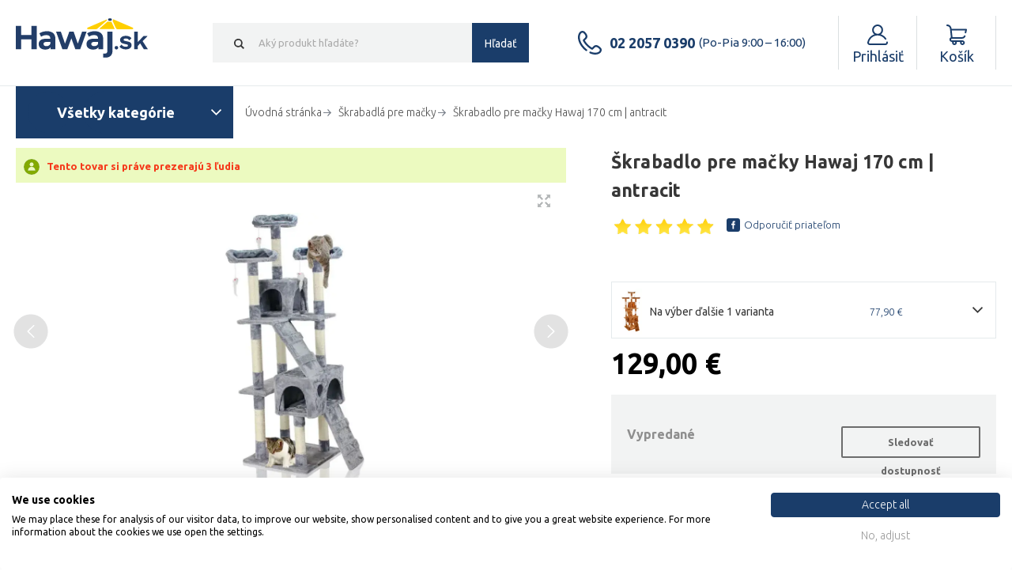

--- FILE ---
content_type: text/html; charset=UTF-8
request_url: https://www.hawaj.sk/skrabadlo-pre-macky-hawaj-170-cm-antracit-4471.html
body_size: 19538
content:
<!DOCTYPE html>
<html lang="sk">
<head>
    <title>Škrabadlo pre mačky 170 cm antracit | Hawaj.sk</title>
    <link rel="shortcut icon" href="/favicon.ico?v=8cbf341bf478a2df5937de46d39e100de06c7936">

        <link rel="canonical" href="https://www.hawaj.sk/skrabadlo-pre-macky-hawaj-170-cm-antracit-4471.html">

        <meta name="keywords" content="Škrabadlo pre mačky, škrabací strom, škrabadlá pre mačky">
    <meta name="description" content="Škrabací strom pre mačku je ideálnym miestom pre hru a odpočinok vašej mačky. Škrabadlo pre mačky je miesto, ktoré si vaša mačka zamiluje.">
    <meta name="robots" content="index, follow">
    <meta property="og:type" content="og:product">
            <meta property="og:image" content="/fotogalerie/velke/skrabadlo-pre-macky-hawaj-140-cm-tlapkovy-vzor-238671.png">
        <meta property="og:title" content="Škrabadlo pre mačky Hawaj 170 cm | antracit">
    <meta property="og:description" content="Škrabací strom pre mačku je ideálnym miestom pre hru a odpočinok vašej mačky. Škrabadlo pre mačky je miesto, ktoré si vaša mačka zamiluje.">
    <meta property="og:url" content="https://www.hawaj.sk/skrabadlo-pre-macky-hawaj-170-cm-antracit-4471.html">
    <meta property="product:availability" content="oos">
    <meta property="product:price:amount" content="104.88">
    <meta property="product:price:currency" content="EUR">
    <meta property="product:retailer_item_id" content="201513-170">
    <script>
    var translations = {
        locale: "sk",
        eshop: "Hawaj.sk",
        domain: "www.hawaj.sk",
        locale_cs: "cs",
        locale_sk: "sk",
        locale_hu: "hu",
        country_code_cz: "cz",
        country_code_sk: "sk",
        country_code_hu: "hu",
        search: {
            category: "Kategória",
            products: "Produkty",
            moreProducts: "Ďalšie produkty",
        },
        currency: "€",
        basket: {
            constraints: {
                delivery: "Zvoľte prosím dopravu",
                payment: "Zvoľte prosím platbu",
                parcelShopSpot: "Zvoľte prosím odberné miesto",
                emptyName: "Vyplňte prosím Vaše meno",
                invalidName: "Jméno obsahuje nepovolené znaky!",
                emptySurname: "Vyplňte prosím Vaše priezvisko",
                invalidSurname: "Priezvisko obsahuje nepovolené znaky!",
                emptyEmail: "Vyplňte prosím  Váš e-mail",
                invalidEmail: "Nezadali ste správny formát e-mailu.",
                emptyPhone: "Vyplňte prosím  Váš telefón",
                invalidPhone: "Pole telefón môže obsahovať iba čísla.",
                invalidPhoneFormat: "Zadajte telefónne číslo v platnom formáte",
                invalidPhoneFoxentry: "Zadané číslo neexistuje, zadejte, prosím, reálné číslo.",
                emptyCompanyName: "Vyplňte prosím   názov firmy",
                invalidCompanyNameFoxentry: "Název firmy neodpovídá zadanému IČO/DIČ.",
                emptyAddress: "Vyplňte prosím Vašu adresu",
                emptyStreet: "Vyplňte prosím ulicu a č.d.",
                invalidAddressFoxentry: "Zadaná adresa je neplatná",
                emptyCityZip: "Vyplňte prosím mesto a PSČ",
                street: "ulice",
                empty: "Toto pole nesmí být prázdné!",
                streetNumber: "číslo popisné",
                city: "mesto",
                psc: "PSČ",
                invalidPsc: "Zadajte prosím PSČ v správnom formáte.",
                emptyIco: "Vyplňte prosím IČO.",
                numericIco: "IČO musí být číslo.",
                lengthIco: "IČO musí mít 8 číslic.",
                invalidIcoFoxentry: "Zadané IČO není platné.",
                countryDic: "DIČ - Neplatný kód země.",
                numericDic: "Část DIČ za kódém země musí být pouze číslo.",
                lengthDic: "DIČ musí mít 11-14 znaků.",
                maxLengthDic: "DIČ může mít maximálně 15 znaků.",
                invalidDicFoxentry: "Zadané DIČ není platné.",
                emptyParcelName: "Vyplňte prosím Vaše meno",
                emptyParcelSurname: "Vyplňte prosím Vaše priezvisko",
                emptyParcelAddress: "Vyplňte prosím Vašu dodaciu adresu",
                emptyParcelPhone: "Vyplňte prosím  Váš telefón",
                termsAndConditions: "Pre odoslanie objednávky musíte súhlasiť s obchodnými podmienkami.",
                icDphEmpty: "Pokud jste plátce DPH musí být vyplněno pole IČ DPH.",
                icDphInvalid: "Zadané IČ DPH nie je platné.",
            },
            generalError: "Chyba pri načítaní stránky",
            addedToCart: "Vložené",
            addedToCartDetail: "Vložené do košíka",
            selectVariant: "Zvolte prosím variantu produktu!",
            removeVoucher: "Opravdu chcete odebrat z košíku odebrat slevový kupón?",
        },
        basketAjax: {
            removeItem: "Naozaj chcete odstrániť z košíka tento výrobok?",
        },
        user: {
            constraints: {
                emptyEmail: "Vyplňte prosím  Váš e-mail",
                invalidEmail: "Nezadali ste správny formát e-mailu.",
                emptyPassword: "Vyplňte prosím Vaše heslo.",
                invalidPassword: "Heslo neobsahuje všechny požadované znaky.",
                emptyPasswordAgain: "Vyplňte prosím heslo znova.",
                comparePasswords: "Zadaná hesla se neshodují.",
                emptyName: "Vyplňte prosím Vaše meno",
                invalidName: "Jméno obsahuje nepovolené znaky!",
                emptySurname: "Vyplňte prosím Vaše priezvisko",
                invalidSurname: "Priezvisko obsahuje nepovolené znaky!",
                invalidPsc: "Zadajte prosím PSČ v správnom formáte.",
            }
        },
        messageOk: {
            confirmCloseMessage: "Opravdu chce ukončit zákaznickou podporu?",
        }
    };

    var conf = {
        pixelEnabled: "true",
        pixelCurrency: "EUR",
        pushGtm: "1",
        currencyCode: "EUR",
        isEnvLive: "1",
    }

    
    localStorage.setItem('translations', JSON.stringify(translations));
    localStorage.setItem('app_conf', JSON.stringify(conf));
    localStorage.setItem('mainDomain', 'https://www.hawaj.sk');
</script>
<script>
    var basketUrls = {
        addToCart: "https://www.hawaj.sk/kosik/ajax/add-to-basket",
        changeAmount: "https://www.hawaj.sk/kosik/ajax/basket-item-change-amount",
        insurePackage: "https://www.hawaj.sk/kosik/ajax/basket-insure-package",
        changeDropdownItemAmount: "https://www.hawaj.sk/kosik/ajax/basket-item-change-amount-dropdown",
        addVoucher: "https://www.hawaj.sk/kosik/ajax/basket-add-voucher",
        removeVoucher: "https://www.hawaj.sk/kosik/ajax/basket-remove-voucher",
        guaranteeLonger: "https://www.hawaj.sk/kosik/ajax/basket-item-guarantee-longer",
        immediateExchange: "https://www.hawaj.sk/kosik/ajax/basket-item-immediate-exchange",
        loadVariants: "https://www.hawaj.sk/ajax_load_variants",
        setGift: "https://www.hawaj.sk/kosik/ajax/basket-item-gift",
        setShipping: "https://www.hawaj.sk/kosik/ajax/basket-shipping",
        setPayment: "https://www.hawaj.sk/kosik/ajax/basket-payment",
        tinCheck: "https://www.hawaj.sk/kosik/ajax/tin_check",
        snippetsData: "https://www.hawaj.sk/kosik/ajax/basket_data",
        cloneBasket: "https://www.hawaj.sk/kosik/ajax/basket_clone",
        handleBasketInfo: "https://www.hawaj.sk/kosik/ajax/handle-info",
    }

    localStorage.setItem('basketData', JSON.stringify(basketUrls));
</script>
<script>
    var pplUrls = {
        savePplParcelShop: "https://www.hawaj.sk/ppl-parcel-shop/save",
    }

    localStorage.setItem('pplUrls', JSON.stringify(pplUrls));
</script>
    <meta http-equiv="X-UA-Compatible" content="IE=edge">
<meta http-equiv="Content-Type" content="text/html; charset=utf-8">
<meta http-equiv="cache-control" content="no-cache">
<meta name="viewport" content="width=device-width, initial-scale=1">
<meta name="author" content="WEBTIP s.r.o.">
<meta name="verify-v1" content="pVAox0fjRe+ha0ZfizV1udLyNCeYWxjpwTRjOdtqEoE=">
<meta name="format-detection" content="telephone=no">
<meta name="google-site-verification" content="jxiw_pQcodYCg475Dum53kN1qNDg-wfdKTCZ0jkqnZs">
<meta name="seznam-wmt" content="XfQm5tEZmX2OKunYzXwn5ScyW309Tnvq">


    <meta property="og:image" content="/fotogalerie/og/skrabadlo-pre-macky-hawaj-140-cm-tlapkovy-vzor-238671.png">
    <script src="/theme/dist/all.min.js?v=72c171f0ac7071e47ea9a340d3ee1a954b6f4ee9"></script>
<script src="/hawaj/javascript11.js?v=6ff400ea66825f11fa9d13db2c461fd05802cb41"></script>
<script src="/hawaj/js/fce_eshop.js?v=82df312b12957bdd205a7c7de525ddced3162d73"></script>
<script src="/hawaj/js/tether.min.js?v=345421c0dfc6ca09aea15cec021617d701e4827f" async></script>
<script src="/theme/bower_components/fancybox/source/jquery.fancybox.pack.js?v=2.1.5"></script>
<script src="/theme/bower_components/perfect-scrollbar/js/perfect-scrollbar.jquery.min.js?v=71d4f4a61b8a41c245d0b3389ea080faa5d58b9c"></script>
<script src="/hawaj/js/hledat.js?v=29420a06a0c133f7b5e528a56c071e7c56ae3b2a" async></script>    <script defer>
            if (pushProductDetailToGa !== undefined) {
        pushProductDetailToGa(
            'Škrabadlo pre mačky Hawaj 170 cm | antracit',
            '201513-170',
            104.88,
            'Hawaj',
            '{&quot;item_category&quot;:&quot;\u0160krabadl\u00e1 pre ma\u010dky&quot;}'
        );
    }
    </script>
                <script async src="//c.imedia.cz/js/retargeting.js"></script>

<!-- Google Tag Manager -->
    <script>
        (function(w,d,s,l,i) {w[l] = w[l]||[];w[l].push({'gtm.start':new Date().getTime(),event: 'gtm.js'});
         var f=d.getElementsByTagName(s)[0],j=d.createElement(s),dl=l!='dataLayer'?'&l='+l:'';j.async=true;
         j.src='//www.googletagmanager.com/gtm.js?id=' + i + dl;f.parentNode.insertBefore(j,f);})(window,document,'script','dataLayer','GTM-M322S2C');
    </script>


            <meta name="facebook-domain-verification" content="ycuv7p4uat9kbpts7dl1oeb5s2wv3o" />
        <!-- Facebook Pixel Code -->
    <script>
        !function (f, b, e, v, n, t, s) {
            if (f.fbq) return;
            n = f.fbq = function () {
                n.callMethod ?
                    n.callMethod.apply(n, arguments) : n.queue.push(arguments)
            };
            if (!f._fbq) f._fbq = n;
            n.push = n;
            n.loaded = !0;
            n.version = '2.0';
            n.queue = [];
            t = b.createElement(e);
            t.async = !0;
            t.src = v;
            s = b.getElementsByTagName(e)[0];
            s.parentNode.insertBefore(t, s)
        }(window, document, 'script',
            'https://connect.facebook.net/en_US/fbevents.js');
        fbq('init', '3115825785312745');
        fbq('track', 'PageView');
    </script>
    <noscript>
        <img height="1" width="1" style="display:none" src="https://www.facebook.com/tr?id=3115825785312745&ev=PageView&noscript=1" />
    </noscript>
    <!-- End Facebook Pixel Code -->

        <link rel="stylesheet" href="/hawaj/css/print.css?v=8aca31b077cfdae2452e2cd5ce6908e9b030df06" media="print">

<link rel="stylesheet" href="/theme/bower_components/bootstrap4-noprint/dist/css/bootstrap.min.css?v=2d00efdbe049bd6adecd5a9e7729da8bbf83a0aa">
<link rel="stylesheet" href="/theme/dist/all.min.css?v=4f06172d9ecbad79399771b62a37573d4554fd5f">

<link rel="stylesheet" href="/hawaj/nouislider.min.css?v=af3789e41e4ff7686c172f64978103347b468479">
<link rel="stylesheet" href="/hawaj/strankovani.css?v=957e3f2a580cd7981b78f46f35ec9c46fb49d0e9">

<link rel="stylesheet" href="/assets/css/front.css?v=c6f343172de96865ee3f70333288ccfa08a5cbb0">

                        <meta name="google-site-verification" content="R2WBBFFKwm0DFws8W9IzovMI0_8QETBwcE0xwDMW6XA" />
                        <meta name="google-site-verification" content="ouIIfLyORDcZUe7ELM4lEM08zyjazWkDNjSIR5qCJvo" />
                <!-- Biano Pixel Code -->
    <script>
        !function(b,i,a,n,o,p,x)
        {if(b.bianoTrack)return;o=b.bianoTrack=function(){o.callMethod?
        o.callMethod.apply(o,arguments):o.queue.push(arguments)};
        o.push=o;o.queue=[];p=i.createElement(a);p.async=!0;p.src=n;
        x=i.getElementsByTagName(a)[0];x.parentNode.insertBefore(p,x)
        }(window,document,'script','https://pixel.biano.cz/min/pixel.js');
        bianoTrack('init', 'sked559f8c34bfd9e1611417cca09254869123ea37');
    </script>
    <!-- End Biano Pixel Code -->
</head>
<body class="">

    <div class="popup" id="customer-support-popup" style="display:none;">
    <iframe src="/message-ok/view"
            style="width: 100%; height: 100%; min-width: 320px; min-height: 400px"
    ></iframe>
</div>

        <!-- Ecomail starts -->
    <script type="text/javascript">
        ;(function(p,l,o,w,i,n,g){if(!p[i]){p.GlobalSnowplowNamespace=p.GlobalSnowplowNamespace||[];
            p.GlobalSnowplowNamespace.push(i);p[i]=function(){(p[i].q=p[i].q||[]).push(arguments)
            };p[i].q=p[i].q||[];n=l.createElement(o);g=l.getElementsByTagName(o)[0];n.async=1;
            n.src=w;g.parentNode.insertBefore(n,g)}}(window,document,"script","//d70shl7vidtft.cloudfront.net/ecmtr-2.4.2.js","ecotrack"));

        window.ecotrack('newTracker', 'cf', 'd2dpiwfhf3tz0r.cloudfront.net', { /* Initialise a tracker */
            appId: "hawaj"
        });
        window.ecotrack('setUserIdFromLocation', 'ecmid');
        window.ecotrack('trackPageView');
    </script>
    <!-- Ecomail stops -->

    
    
    
    <div class="overlap js-overlap"></div>
    <header class="header header__smart-scroll">
        <div class="container">
            <div class="header__inner">
                <div class="header__hamburger js-hamburger">
                    <div class="header__hamburger-inner">
                        <div class="header__hamburger__icon">
                        </div>
                        <span class="header__hamburger-inner-text">Menu</span>
                    </div>
                </div>
                <div class="header__logo-box ">
                    <a href="https://www.hawaj.sk" class="header__logo header__logo__sk" title="HAWAJ"></a>
                </div>

                                    <div class="search ">
                        <form class="search__form">
                            <input type="submit" class="search__submit search__button" value="Hľadať">
                            <span class="search__cancel search__button js-cancel-search"></span>
                            <input type="text"
                                   id="search-input"
                                   class="search__input js-search__input"
                                   name="search"
                                   placeholder="Aký produkt hľadáte?"
                                   data-placeholder="Aký produkt hľadáte?"
                                   autocomplete="off"
                            >
                            <ul class="search__whisperer">
                            </ul>
                        </form>
                    </div>
                
                                                            <div class="header__phone">
                                                            <a href="tel:+421220570390" class="header__phone__link">
                                    <div class="header__phone__text">
                                        <span class="icon icon--phone"></span>
                                        <span class="header__phone__text__inner">02 2057 0390</span>
                                    </div>
                                    <span class="header__phone__opening">(Po-Pia 9:00 – 16:00)</span>
                                    <span class="header__phone__opening-short">9-17h</span>
                                </a>
                                                    </div>
                                                                        <div class="user">

        <div class="user__inner">

            <div class="user__icon"></div>
            <span class="user__icon-inner-text">Účet</span>
            <div class="user__label">
                <span id="user-email-text-icon">
                                            Prihlásiť
                                    </span>
            </div>
        </div>

            <div class="user__dropdown ">
            <div class="user__row">
                <div class="user__cell user__cell--button">
                    <a href="https://www.hawaj.sk/user/login" class="button">Prihlásiť</a>
                </div>
            </div>
            <div class="user__row">
                <div class="user__cell user__cell--button">
                    <a href="https://www.hawaj.sk/user/register" class="button">Registrovať</a>
                </div>
            </div>
        </div>
    </div>                                <div class="basket" id="cart-header-icon" data-has-items="0">
    <a href="https://www.hawaj.sk/kosik" id="">
        <div class="basket__inner">

            <div class="basket__icon">
                <span class="basket__icon__count" id="cart-icon-count" style="display: none;">
                    0
                </span>
            </div>
            <span class="basket__icon-inner-text">Košík</span>
                            <div class="basket__price">
                    Košík
                </div>
                    </div>
    </a>
    <div class="basket__dropdown"
         id="cart-dropdown-container"
         style="display: none;"    >
            </div>
</div>            </div>
        </div>
    </header>

    <div id="fb-root"></div>
<script>
    (function(d, s, id) {
        var js, fjs = d.getElementsByTagName(s)[0];
        if (d.getElementById(id)) {return;}
        js = d.createElement(s); js.id = id;
        js.src = "//connect.facebook.net/cs_CZ/all.js#xfbml=1";
        fjs.parentNode.insertBefore(js, fjs);
    }(document, 'script', 'facebook-jssdk'));
</script>

    
                
                                                                                                                                                        
    
        <!-- Facebook Pixel Code - event -->
        <script>
            fbq('track', 'ViewContent',{
                content_type: 'product',
                content_ids: ['201513-170'],
                value: 129,
                currency: 'EUR',
                content_category: 'Škrabadlá pre mačky',
                content_name: 'Škrabadlo pre mačky Hawaj 170 cm | antracit'
            });
        </script>
        <!-- End Facebook Pixel Code - event -->
    <div class="container">
        <main class="main main--full">
            <div class="navigation nav--detail">
    <div class="navigation__hamburger">
    <div class="hamburger js-hamburger">
        <span class="hamburger__text">Všetky kategórie</span>
    </div>
</div>
    <div class="navigation__breadcrumblist">
    <div class="breadcrumblist">
        <ul itemscope itemtype="https://schema.org/BreadcrumbList">
            <li itemprop="itemListElement" itemscope itemtype="https://schema.org/ListItem">
                <a itemprop="item" href="https://www.hawaj.sk">
                    <span itemprop="name">Úvodná stránka</span>
                </a>
                <meta itemprop="position" content="1">
            </li>
                                        <li itemprop="itemListElement" itemscope itemtype="https://schema.org/ListItem">
                    <a itemprop="item" href="https://www.hawaj.sk/skrabadlo-pre-macky.html">
                        <span itemprop="name">Škrabadlá pre mačky</span>
                    </a>
                    <meta itemprop="position" content="2">
                                    </li>
                        <li itemprop="itemListElement" itemscope itemtype="https://schema.org/ListItem">
                <span itemprop="name">Škrabadlo pre mačky Hawaj 170 cm | antracit</span>
                <meta itemprop="position" content="3">
            </li>
        </ul>
    </div>
</div>
    <nav class="nav nav--hide">
        
<ul class="menu" style="width: 100%">
                        <li class="menu__item menu__item--submenu">
                <div class="menu__inner">
                    <a class="menu__icon menu__icon--zidle"
                       href="https://www.hawaj.sk/stolicky.html">
                        Stoličky
                    </a>
                                                            
    <div class="menu__subcontainer">
        <div class="menu__subcontainer__left">
            <ul>
                                    <li>
                        <a href="/kancelarske-stolicky.html">
                            Kancelárske stoličky
                        </a>
                                            </li>
                                    <li>
                        <a href="/konferencne-stolicky.html">
                            Konferenčné stoličky
                        </a>
                                            </li>
                                    <li>
                        <a href="/barove-stolicky.html">
                            Barové stoličky
                        </a>
                                            </li>
                                    <li>
                        <a href="/jedalenske-stolicky.html">
                            Jedálenské stoličky
                        </a>
                                            </li>
                            </ul>
        </div>
    </div>
                                    </div>

                                                                                                                                                                                                                                                                                                                                                                                                    <ul class="menu__submenu">
                                                                                    <li class="menu__item menu__item--without-bg">
                                    <div class="menu__inner">
                                        <a class=""
                                           href="https://www.hawaj.sk/kancelarske-stolicky.html">
                                            Kancelárske stoličky
                                        </a>
                                    </div>
                                                                                                        </li>
                                                                                                                <li class="menu__item menu__item--without-bg">
                                    <div class="menu__inner">
                                        <a class=""
                                           href="https://www.hawaj.sk/konferencne-stolicky.html">
                                            Konferenčné stoličky
                                        </a>
                                    </div>
                                                                                                        </li>
                                                                                                                <li class="menu__item menu__item--without-bg">
                                    <div class="menu__inner">
                                        <a class=""
                                           href="https://www.hawaj.sk/barove-stolicky.html">
                                            Barové stoličky
                                        </a>
                                    </div>
                                                                                                        </li>
                                                                                                                <li class="menu__item menu__item--without-bg">
                                    <div class="menu__inner">
                                        <a class=""
                                           href="https://www.hawaj.sk/jedalenske-stolicky.html">
                                            Jedálenské stoličky
                                        </a>
                                    </div>
                                                                                                        </li>
                                                                        </ul>
                            </li>
                                <li class="menu__item">
                <div class="menu__inner">
                    <a class="menu__icon menu__icon--chovatelske_potreby"
                       href="https://www.hawaj.sk/skrabadlo-pre-macky.html">
                        Škrabadlá pre mačky
                    </a>
                                    </div>

                                                            </li>
                                <li class="menu__item menu__item--submenu">
                <div class="menu__inner">
                    <a class="menu__icon menu__icon--party_stany"
                       href="https://www.hawaj.sk/party-stany.html">
                        Party stany
                    </a>
                                                            
    <div class="menu__subcontainer">
        <div class="menu__subcontainer__left">
            <ul>
                                    <li>
                        <a href="/party-stany-premium.html">
                            Party stany Premium
                        </a>
                                            </li>
                                    <li>
                        <a href="/party-stany-premium-ohnovzdorne.html">
                            Party stany - Premium ohňovzdorné
                        </a>
                                            </li>
                                    <li>
                        <a href="/party-stany-economy.html">
                            Party stany Economy
                        </a>
                                            </li>
                                    <li>
                        <a href="/party-stany-economy-light.html">
                            Party stany Economy Light
                        </a>
                                            </li>
                            </ul>
        </div>
    </div>
                                    </div>

                                                                                                                                                                                                                                                                                                                                                                                                    <ul class="menu__submenu">
                                                                                    <li class="menu__item menu__item--without-bg">
                                    <div class="menu__inner">
                                        <a class=""
                                           href="https://www.hawaj.sk/party-stany-premium.html">
                                            Party stany Premium
                                        </a>
                                    </div>
                                                                                                        </li>
                                                                                                                <li class="menu__item menu__item--without-bg">
                                    <div class="menu__inner">
                                        <a class=""
                                           href="https://www.hawaj.sk/party-stany-premium-ohnovzdorne.html">
                                            Party stany - Premium ohňovzdorné
                                        </a>
                                    </div>
                                                                                                        </li>
                                                                                                                <li class="menu__item menu__item--without-bg">
                                    <div class="menu__inner">
                                        <a class=""
                                           href="https://www.hawaj.sk/party-stany-economy.html">
                                            Party stany Economy
                                        </a>
                                    </div>
                                                                                                        </li>
                                                                                                                <li class="menu__item menu__item--without-bg">
                                    <div class="menu__inner">
                                        <a class=""
                                           href="https://www.hawaj.sk/party-stany-economy-light.html">
                                            Party stany Economy Light
                                        </a>
                                    </div>
                                                                                                        </li>
                                                                        </ul>
                            </li>
                                <li class="menu__item">
                <div class="menu__inner">
                    <a class="menu__icon menu__icon--sety"
                       href="https://www.hawaj.sk/pivne-sety.html">
                        Pivné sety
                    </a>
                                    </div>

                                                            </li>
                                <li class="menu__item">
                <div class="menu__inner">
                    <a class="menu__icon menu__icon--plynove_zarice"
                       href="https://www.hawaj.sk/plynove-ziarice.html">
                        Plynové žiariče
                    </a>
                                    </div>

                                                            </li>
                                <li class="menu__item menu__item--submenu">
                <div class="menu__inner">
                    <a class="menu__icon menu__icon--altany"
                       href="https://www.hawaj.sk/altany.html">
                        Altány
                    </a>
                                                
    <div class="menu__subcontainer">
        <div class="menu__subcontainer__left">
            <ul>
                                    <li>
                        <a href="/zahradne-domceky.html">
                            Záhradné domčeky
                        </a>
                                            </li>
                            </ul>
        </div>
    </div>
                                    </div>

                                                                                                                                                    <ul class="menu__submenu">
                                                                                    <li class="menu__item menu__item--without-bg">
                                    <div class="menu__inner">
                                        <a class=""
                                           href="https://www.hawaj.sk/zahradne-domceky.html">
                                            Záhradné domčeky
                                        </a>
                                    </div>
                                                                                                        </li>
                                                                        </ul>
                            </li>
                                <li class="menu__item">
                <div class="menu__inner">
                    <a class="menu__icon menu__icon--umely_zivy_plot"
                       href="https://www.hawaj.sk/umely-zivy-plot.html">
                        Umelý živý plot
                    </a>
                                    </div>

                                                            </li>
                                <li class="menu__item">
                <div class="menu__inner">
                    <a class="menu__icon menu__icon--hracky"
                       href="https://www.hawaj.sk/reborn-babika.html">
                        Reborn bábiky
                    </a>
                                    </div>

                                                            </li>
                                <li class="menu__item">
                <div class="menu__inner">
                    <a class="menu__icon menu__icon--stolni_fotbal"
                       href="https://www.hawaj.sk/hracie-stoly.html">
                        Hracie stoly
                    </a>
                                    </div>

                                                            </li>
                                <li class="menu__item menu__item--submenu">
                <div class="menu__inner">
                    <a class="menu__icon menu__icon--hracky"
                       href="https://www.hawaj.sk/hracky.html">
                        Hračky
                    </a>
                                                        
    <div class="menu__subcontainer">
        <div class="menu__subcontainer__left">
            <ul>
                                    <li>
                        <a href="/reborn-babiky.html">
                            Reborn bábiky
                        </a>
                                            </li>
                                    <li>
                        <a href="/detske-kuchynky.html">
                            Detské kuchynky
                        </a>
                                                            
    <div class="menu__subcontainer">
        <div class="menu__subcontainer__left">
            <ul>
                                    <li>
                        <a href="/drevene-kuchynky.html">
                            Drevené kuchynky
                        </a>
                                            </li>
                                    <li>
                        <a href="/doplnky-pro-kuchynky.html">
                            Doplnky a riad
                        </a>
                                            </li>
                            </ul>
        </div>
    </div>
                                            </li>
                                    <li>
                        <a href="/autodraha-vlackodraha.html">
                            Autodráhy a vláčikodráhy
                        </a>
                                                    
                                            </li>
                            </ul>
        </div>
    </div>
                                    </div>

                                                                                                                                                                                                                                                                                                                    <ul class="menu__submenu">
                                                                                    <li class="menu__item menu__item--without-bg">
                                    <div class="menu__inner">
                                        <a class=""
                                           href="https://www.hawaj.sk/reborn-babiky.html">
                                            Reborn bábiky
                                        </a>
                                    </div>
                                                                                                        </li>
                                                                                                                <li class="menu__item menu__item--without-bg menu__item--subsubmenu">
                                    <div class="menu__inner">
                                        <a class=""
                                           href="https://www.hawaj.sk/detske-kuchynky.html">
                                            Detské kuchynky
                                        </a>
                                    </div>
                                                                                    
    <div class="menu__subcontainer">
        <div class="menu__subcontainer__left">
            <ul>
                                    <li>
                        <a href="/drevene-kuchynky.html">
                            Drevené kuchynky
                        </a>
                                            </li>
                                    <li>
                        <a href="/doplnky-pro-kuchynky.html">
                            Doplnky a riad
                        </a>
                                            </li>
                            </ul>
        </div>
    </div>
                                                                                                        </li>
                                                                                                                <li class="menu__item menu__item--without-bg menu__item--subsubmenu">
                                    <div class="menu__inner">
                                        <a class=""
                                           href="https://www.hawaj.sk/autodraha-vlackodraha.html">
                                            Autodráhy a vláčikodráhy
                                        </a>
                                    </div>
                                                                                                        </li>
                                                                        </ul>
                            </li>
                                <li class="menu__item">
                <div class="menu__inner">
                    <a class="menu__icon menu__icon--osvetleni"
                       href="https://www.hawaj.sk/vanocni-osvetleni.html">
                        Vianočné osvetlenie
                    </a>
                                    </div>

                                                            </li>
                                <li class="menu__item menu__item--submenu">
                <div class="menu__inner">
                    <a class="menu__icon menu__icon--bazeny"
                       href="https://www.hawaj.sk/bazeny.html">
                        Bazény
                    </a>
                                                                                                        
    <div class="menu__subcontainer">
        <div class="menu__subcontainer__left">
            <ul>
                                    <li>
                        <a href="/nadzemne-bazeny.html">
                            Nadzemné bazény
                        </a>
                                            </li>
                                    <li>
                        <a href="/bazeny-intex-s-nafukovacim-lemom.html">
                            Bazény INTEX Easy Set
                        </a>
                                            </li>
                                    <li>
                        <a href="/bazeny-intex-prism-frame.html">
                            Bazény INTEX Prism Frame
                        </a>
                                            </li>
                                    <li>
                        <a href="/bazeny-intex-ultra-frame.html">
                            Bazény INTEX Ultra Frame
                        </a>
                                            </li>
                                    <li>
                        <a href="/bazeny-s-pieskovou-filtraciou.html">
                            Bazény s pieskovou filtráciou
                        </a>
                                            </li>
                                    <li>
                        <a href="/bazeny-s-konstrukciou.html">
                            Bazény s konštrukciou
                        </a>
                                            </li>
                                    <li>
                        <a href="/detske-bazeny.html">
                            Detské bazény
                        </a>
                                            </li>
                                    <li>
                        <a href="/pieskova-filtracia.html">
                            Piesková filtrácia
                        </a>
                                            </li>
                                    <li>
                        <a href="/kartusova-filtracia.html">
                            Kartušová filtrácia
                        </a>
                                            </li>
                                    <li>
                        <a href="/krycia-plachta-na-bazen.html">
                            Krycie plachty na bazén
                        </a>
                                            </li>
                                    <li>
                        <a href="/solarne-plachty.html">
                            Solárne plachty
                        </a>
                                            </li>
                                    <li>
                        <a href="/solarny-ohrev-vody.html">
                            Solárny ohrev vody
                        </a>
                                            </li>
                                    <li>
                        <a href="/bazenove-schodiky.html">
                            Bazénové schodíky
                        </a>
                                            </li>
                                    <li>
                        <a href="/bazenove-prislusenstvo.html">
                            Bazénové príslušenstvo
                        </a>
                                            </li>
                                    <li>
                        <a href="/nafukovacie-virivky.html">
                            Nafukovacie vírivky
                        </a>
                                            </li>
                            </ul>
        </div>
    </div>
                                    </div>

                                                                                                                                                                                                                                                                                                                                                                                                                                                                                                                                                                                                                                                                                                                                                                                                                                                                                                                                                                                                                                                                                                                                                                                                                                                                                                                                                        <ul class="menu__submenu">
                                                                                    <li class="menu__item menu__item--without-bg">
                                    <div class="menu__inner">
                                        <a class=""
                                           href="https://www.hawaj.sk/nadzemne-bazeny.html">
                                            Nadzemné bazény
                                        </a>
                                    </div>
                                                                                                        </li>
                                                                                                                <li class="menu__item menu__item--without-bg">
                                    <div class="menu__inner">
                                        <a class=""
                                           href="https://www.hawaj.sk/bazeny-intex-s-nafukovacim-lemom.html">
                                            Bazény INTEX Easy Set
                                        </a>
                                    </div>
                                                                                                        </li>
                                                                                                                <li class="menu__item menu__item--without-bg">
                                    <div class="menu__inner">
                                        <a class=""
                                           href="https://www.hawaj.sk/bazeny-intex-prism-frame.html">
                                            Bazény INTEX Prism Frame
                                        </a>
                                    </div>
                                                                                                        </li>
                                                                                                                <li class="menu__item menu__item--without-bg">
                                    <div class="menu__inner">
                                        <a class=""
                                           href="https://www.hawaj.sk/bazeny-intex-ultra-frame.html">
                                            Bazény INTEX Ultra Frame
                                        </a>
                                    </div>
                                                                                                        </li>
                                                                                                                <li class="menu__item menu__item--without-bg">
                                    <div class="menu__inner">
                                        <a class=""
                                           href="https://www.hawaj.sk/bazeny-s-pieskovou-filtraciou.html">
                                            Bazény s pieskovou filtráciou
                                        </a>
                                    </div>
                                                                                                        </li>
                                                                                                                <li class="menu__item menu__item--without-bg">
                                    <div class="menu__inner">
                                        <a class=""
                                           href="https://www.hawaj.sk/bazeny-s-konstrukciou.html">
                                            Bazény s konštrukciou
                                        </a>
                                    </div>
                                                                                                        </li>
                                                                                                                <li class="menu__item menu__item--without-bg">
                                    <div class="menu__inner">
                                        <a class=""
                                           href="https://www.hawaj.sk/detske-bazeny.html">
                                            Detské bazény
                                        </a>
                                    </div>
                                                                                                        </li>
                                                                                                                <li class="menu__item menu__item--without-bg">
                                    <div class="menu__inner">
                                        <a class=""
                                           href="https://www.hawaj.sk/pieskova-filtracia.html">
                                            Piesková filtrácia
                                        </a>
                                    </div>
                                                                                                        </li>
                                                                                                                <li class="menu__item menu__item--without-bg">
                                    <div class="menu__inner">
                                        <a class=""
                                           href="https://www.hawaj.sk/kartusova-filtracia.html">
                                            Kartušová filtrácia
                                        </a>
                                    </div>
                                                                                                        </li>
                                                                                                                <li class="menu__item menu__item--without-bg">
                                    <div class="menu__inner">
                                        <a class=""
                                           href="https://www.hawaj.sk/krycia-plachta-na-bazen.html">
                                            Krycie plachty na bazén
                                        </a>
                                    </div>
                                                                                                        </li>
                                                                                                                <li class="menu__item menu__item--without-bg">
                                    <div class="menu__inner">
                                        <a class=""
                                           href="https://www.hawaj.sk/solarne-plachty.html">
                                            Solárne plachty
                                        </a>
                                    </div>
                                                                                                        </li>
                                                                                                                <li class="menu__item menu__item--without-bg">
                                    <div class="menu__inner">
                                        <a class=""
                                           href="https://www.hawaj.sk/solarny-ohrev-vody.html">
                                            Solárny ohrev vody
                                        </a>
                                    </div>
                                                                                                        </li>
                                                                                                                <li class="menu__item menu__item--without-bg">
                                    <div class="menu__inner">
                                        <a class=""
                                           href="https://www.hawaj.sk/bazenove-schodiky.html">
                                            Bazénové schodíky
                                        </a>
                                    </div>
                                                                                                        </li>
                                                                                                                <li class="menu__item menu__item--without-bg">
                                    <div class="menu__inner">
                                        <a class=""
                                           href="https://www.hawaj.sk/bazenove-prislusenstvo.html">
                                            Bazénové príslušenstvo
                                        </a>
                                    </div>
                                                                                                        </li>
                                                                                                                <li class="menu__item menu__item--without-bg">
                                    <div class="menu__inner">
                                        <a class=""
                                           href="https://www.hawaj.sk/nafukovacie-virivky.html">
                                            Nafukovacie vírivky
                                        </a>
                                    </div>
                                                                                                        </li>
                                                                                                                            </ul>
                            </li>
                                <li class="menu__item">
                <div class="menu__inner">
                    <a class="menu__icon menu__icon--virivky"
                       href="https://www.hawaj.sk/nafukovacie-virivky-1.html">
                        Nafukovacie vírivky
                    </a>
                                    </div>

                                                            </li>
                                <li class="menu__item">
                <div class="menu__inner">
                    <a class="menu__icon menu__icon--solarni_sprchy"
                       href="https://www.hawaj.sk/solarne-sprchy.html">
                        Solárne sprchy
                    </a>
                                    </div>

                                                            </li>
                                <li class="menu__item">
                <div class="menu__inner">
                    <a class="menu__icon menu__icon--zahradni_lavicky"
                       href="https://www.hawaj.sk/zahradne-lavicky.html">
                        Záhradné lavičky
                    </a>
                                    </div>

                                                            </li>
                                <li class="menu__item menu__item--submenu">
                <div class="menu__inner">
                    <a class="menu__icon menu__icon--nafukovaci_cluny"
                       href="https://www.hawaj.sk/clny-a-motory.html">
                        Člny a motory
                    </a>
                                                        
    <div class="menu__subcontainer">
        <div class="menu__subcontainer__left">
            <ul>
                                    <li>
                        <a href="/clny-intex.html">
                            Člny Intex
                        </a>
                                            </li>
                                    <li>
                        <a href="/lodne-motory.html">
                            Lodné motory
                        </a>
                                                    
                                            </li>
                                    <li>
                        <a href="/nafukovacie-clny.html">
                            Nafukovacie člny
                        </a>
                                            </li>
                            </ul>
        </div>
    </div>
                                    </div>

                                                                                                                                                                                                                                                                                                                    <ul class="menu__submenu">
                                                                                    <li class="menu__item menu__item--without-bg">
                                    <div class="menu__inner">
                                        <a class=""
                                           href="https://www.hawaj.sk/clny-intex.html">
                                            Člny Intex
                                        </a>
                                    </div>
                                                                                                        </li>
                                                                                                                <li class="menu__item menu__item--without-bg menu__item--subsubmenu">
                                    <div class="menu__inner">
                                        <a class=""
                                           href="https://www.hawaj.sk/lodne-motory.html">
                                            Lodné motory
                                        </a>
                                    </div>
                                                                                                        </li>
                                                                                                                <li class="menu__item menu__item--without-bg">
                                    <div class="menu__inner">
                                        <a class=""
                                           href="https://www.hawaj.sk/nafukovacie-clny.html">
                                            Nafukovacie člny
                                        </a>
                                    </div>
                                                                                                        </li>
                                                                        </ul>
                            </li>
                                <li class="menu__item">
                <div class="menu__inner">
                    <a class="menu__icon menu__icon--stolni_fotbal"
                       href="https://www.hawaj.sk/stolny-futbal.html">
                        Stolný futbal
                    </a>
                                    </div>

                                                            </li>
                                <li class="menu__item menu__item--submenu">
                <div class="menu__inner">
                    <a class="menu__icon menu__icon--zahradni_grily"
                       href="https://www.hawaj.sk/zahradne-grily.html">
                        Záhradné grily
                    </a>
                                                        
    <div class="menu__subcontainer">
        <div class="menu__subcontainer__left">
            <ul>
                                    <li>
                        <a href="/plynove-grily.html">
                            Plynové grily
                        </a>
                                            </li>
                                    <li>
                        <a href="/grily-na-drevene-uhlie.html">
                            Grily na drevené uhlie
                        </a>
                                            </li>
                                    <li>
                        <a href="/zahradne-ohnisko.html">
                            Záhradné ohnisko
                        </a>
                                            </li>
                            </ul>
        </div>
    </div>
                                    </div>

                                                                                                                                                                                                                                                                                                                                                        <ul class="menu__submenu">
                                                                                    <li class="menu__item menu__item--without-bg">
                                    <div class="menu__inner">
                                        <a class=""
                                           href="https://www.hawaj.sk/plynove-grily.html">
                                            Plynové grily
                                        </a>
                                    </div>
                                                                                                        </li>
                                                                                                                <li class="menu__item menu__item--without-bg">
                                    <div class="menu__inner">
                                        <a class=""
                                           href="https://www.hawaj.sk/grily-na-drevene-uhlie.html">
                                            Grily na drevené uhlie
                                        </a>
                                    </div>
                                                                                                        </li>
                                                                                                                <li class="menu__item menu__item--without-bg">
                                    <div class="menu__inner">
                                        <a class=""
                                           href="https://www.hawaj.sk/zahradne-ohnisko.html">
                                            Záhradné ohnisko
                                        </a>
                                    </div>
                                                                                                        </li>
                                                                                                                            </ul>
                            </li>
                                <li class="menu__item">
                <div class="menu__inner">
                    <a class="menu__icon menu__icon--trampoliny"
                       href="https://www.hawaj.sk/trampoliny.html">
                        Trampolíny
                    </a>
                                            
                                    </div>

                                                                                                                                    </li>
                                                                                                                                                                                                                                                                                                                                                                                                                                                                                                                                                                                                                                                                                                                        </ul>
    </nav>
</div>
            <div class="detail">
                <div class="row">

                    <div class="detail__left">
                        <div class="detail__promo" style="opacity: 0">
    <span class="icon icon--green-user"></span>
    <span class="detail__promo__text">
                                <div class="js-detail-first">
               Tento tovar si práve prezerajú <span id="prohlizi-pocet">3 ľudia</span>
            </div>
        
                    </span>
</div>
<script>
    $(document).ready(function () {
                    setInterval(function () {
                $('.detail__promo').css({'opacity': 1}).addClass('animated zoomInDown');
            }, 2000);
        
        if ($('.js-detail-second').length) {
            setInterval(function () {
                $first = $('.js-detail-first');
                $second = $('.js-detail-second');
                $first.css('display') == "none" ? $first.fadeIn(250) : $first.hide();
                $second.css('display') == "none" ? $second.fadeIn(250) : $second.hide();
            }, 2000);
        }
    });
</script>
                        <div class="gallery">
    <input type="hidden" value="3" id="js-pocet-thumbs" />
    <div class="gallery__big-container">
        <div class="gallery__big js-gallery-big slick-hide-non-intialized">
                            <a href="#gallery" class="gallery__big__item js-popup-gallery">
                    <picture>
                        <source srcset="/fotogalerie/velke/skrabadlo-pre-macky-hawaj-140-cm-tlapkovy-vzor-238671.png.webp" type="image/webp">
                        <source srcset="/fotogalerie/velke/skrabadlo-pre-macky-hawaj-140-cm-tlapkovy-vzor-238671.png" type="image/png">
                        <img itemprop="image"
                             alt="Škrabadlo pre mačky 170 cm antracit"
                             title="Škrabadlo  pre mačky  140 cm tlapkový vzor"
                             class="to-print"
                             loading="lazy"
                             srcset="/fotogalerie/velke/skrabadlo-pre-macky-hawaj-140-cm-tlapkovy-vzor-238671.png"
                        >
                    </picture>
                </a>
                            <a href="#gallery" class="gallery__big__item js-popup-gallery">
                    <picture>
                        <source data-lazy-srcset="/fotogalerie/velke/skrabadlo-pre-macky-hawaj-140-cm-tlapkovy-vzor-237213.png.webp" type="image/webp">
                        <source data-lazy-srcset="/fotogalerie/velke/skrabadlo-pre-macky-hawaj-140-cm-tlapkovy-vzor-237213.png" type="image/png">
                        <img itemprop="image"
                             alt="Škrabadlo pre mačky 170 cm antracit"
                             title="Škrabadlo  pre mačky  140 cm tlapkový vzor"
                             class="to-print"
                             loading="lazy"
                             data-lazy-srcset="/fotogalerie/velke/skrabadlo-pre-macky-hawaj-140-cm-tlapkovy-vzor-237213.png"
                        >
                    </picture>
                </a>
                            <a href="#gallery" class="gallery__big__item js-popup-gallery">
                    <picture>
                        <source data-lazy-srcset="/fotogalerie/velke/skrabadlo-pre-macky-hawaj-140-cm-tlapkovy-vzor-239811.png.webp" type="image/webp">
                        <source data-lazy-srcset="/fotogalerie/velke/skrabadlo-pre-macky-hawaj-140-cm-tlapkovy-vzor-239811.png" type="image/png">
                        <img itemprop="image"
                             alt="Škrabadlo pre mačky 170 cm antracit"
                             title="Škrabadlo  pre mačky  140 cm tlapkový vzor"
                             class="to-print"
                             loading="lazy"
                             data-lazy-srcset="/fotogalerie/velke/skrabadlo-pre-macky-hawaj-140-cm-tlapkovy-vzor-239811.png"
                        >
                    </picture>
                </a>
                    </div>
            </div>
    <div class="gallery__big-open"></div>
    <div class="gallery__thumbnail">
        <div class="gallery__thumbnail__left js-galery-thumbnail slick-hide-non-intialized">
                            <div class="gallery__thumbnail__item">
                    <picture>
                        <source srcset="/fotogalerie/male/skrabadlo-pre-macky-hawaj-140-cm-tlapkovy-vzor-238671.png.webp" type="image/webp">
                        <source srcset="/fotogalerie/male/skrabadlo-pre-macky-hawaj-140-cm-tlapkovy-vzor-238671.png" type="image/png">
                        <img itemprop="image"
                             alt="Škrabadlo  pre mačky  140 cm tlapkový vzor"
                             title="Škrabadlo  pre mačky  140 cm tlapkový vzor"
                             class="to-print"
                             loading="lazy"
                             src="/fotogalerie/male/skrabadlo-pre-macky-hawaj-140-cm-tlapkovy-vzor-238671.png"
                        >
                    </picture>
                </div>
                            <div class="gallery__thumbnail__item">
                    <picture>
                        <source srcset="/fotogalerie/male/skrabadlo-pre-macky-hawaj-140-cm-tlapkovy-vzor-237213.png.webp" type="image/webp">
                        <source srcset="/fotogalerie/male/skrabadlo-pre-macky-hawaj-140-cm-tlapkovy-vzor-237213.png" type="image/png">
                        <img itemprop="image"
                             alt="Škrabadlo  pre mačky  140 cm tlapkový vzor"
                             title="Škrabadlo  pre mačky  140 cm tlapkový vzor"
                             class="to-print"
                             loading="lazy"
                             src="/fotogalerie/male/skrabadlo-pre-macky-hawaj-140-cm-tlapkovy-vzor-237213.png"
                        >
                    </picture>
                </div>
                            <div class="gallery__thumbnail__item">
                    <picture>
                        <source srcset="/fotogalerie/male/skrabadlo-pre-macky-hawaj-140-cm-tlapkovy-vzor-239811.png.webp" type="image/webp">
                        <source srcset="/fotogalerie/male/skrabadlo-pre-macky-hawaj-140-cm-tlapkovy-vzor-239811.png" type="image/png">
                        <img itemprop="image"
                             alt="Škrabadlo  pre mačky  140 cm tlapkový vzor"
                             title="Škrabadlo  pre mačky  140 cm tlapkový vzor"
                             class="to-print"
                             loading="lazy"
                             src="/fotogalerie/male/skrabadlo-pre-macky-hawaj-140-cm-tlapkovy-vzor-239811.png"
                        >
                    </picture>
                </div>
                    </div>
            </div>
</div>

<div class="popup" id="gallery" style="display:none;">
    <div class="popup-gallery">
        <div class="popup-gallery__left">
            <div class="popup-gallery__big js-popup-gallery-big slick-hide-non-intialized">
                                    <div class="popup-gallery__big__item">
                        <picture>
                            <source srcset="/fotogalerie/velke/skrabadlo-pre-macky-hawaj-140-cm-tlapkovy-vzor-238671.png.webp" type="image/webp">
                            <source srcset="/fotogalerie/velke/skrabadlo-pre-macky-hawaj-140-cm-tlapkovy-vzor-238671.png" type="image/png">
                            <img itemprop="image"
                                 alt="Škrabadlo pre mačky 170 cm antracit"
                                 title="Škrabadlo  pre mačky  140 cm tlapkový vzor"
                                 class="to-print"
                                 loading="lazy"
                                 srcset="/fotogalerie/velke/skrabadlo-pre-macky-hawaj-140-cm-tlapkovy-vzor-238671.png"
                            >
                        </picture>
                    </div>
                                    <div class="popup-gallery__big__item">
                        <picture>
                            <source data-lazy-srcset="/fotogalerie/velke/skrabadlo-pre-macky-hawaj-140-cm-tlapkovy-vzor-237213.png.webp" type="image/webp">
                            <source data-lazy-srcset="/fotogalerie/velke/skrabadlo-pre-macky-hawaj-140-cm-tlapkovy-vzor-237213.png" type="image/png">
                            <img itemprop="image"
                                 alt="Škrabadlo pre mačky 170 cm antracit"
                                 title="Škrabadlo  pre mačky  140 cm tlapkový vzor"
                                 class="to-print"
                                 loading="lazy"
                                 data-lazy-srcset="/fotogalerie/velke/skrabadlo-pre-macky-hawaj-140-cm-tlapkovy-vzor-237213.png"
                            >
                        </picture>
                    </div>
                                    <div class="popup-gallery__big__item">
                        <picture>
                            <source data-lazy-srcset="/fotogalerie/velke/skrabadlo-pre-macky-hawaj-140-cm-tlapkovy-vzor-239811.png.webp" type="image/webp">
                            <source data-lazy-srcset="/fotogalerie/velke/skrabadlo-pre-macky-hawaj-140-cm-tlapkovy-vzor-239811.png" type="image/png">
                            <img itemprop="image"
                                 alt="Škrabadlo pre mačky 170 cm antracit"
                                 title="Škrabadlo  pre mačky  140 cm tlapkový vzor"
                                 class="to-print"
                                 loading="lazy"
                                 data-lazy-srcset="/fotogalerie/velke/skrabadlo-pre-macky-hawaj-140-cm-tlapkovy-vzor-239811.png"
                            >
                        </picture>
                    </div>
                            </div>
        </div>
        <div class="popup-gallery__right">
            <h2 class="popup-gallery__title">Škrabadlo pre mačky Hawaj 170 cm | antracit</h2>

                        <h3 class="popup-gallery__price">129,00 €</h3>
                        <span class="popup-gallery__status popup-gallery__status--no-stock">
                Nie je na sklade
            </span>
            
            <div class="popup-gallery__thumbnail js-popup-gallery-thumbnail slick-hide-non-intialized">
                                    <div class="popup-gallery__thumbnail__item">
                        <picture>
                            <source srcset="/fotogalerie/male/skrabadlo-pre-macky-hawaj-140-cm-tlapkovy-vzor-238671.png.webp" type="image/webp">
                            <source srcset="/fotogalerie/male/skrabadlo-pre-macky-hawaj-140-cm-tlapkovy-vzor-238671.png" type="image/png">
                            <img itemprop="image"
                                 alt="Škrabadlo  pre mačky  140 cm tlapkový vzor"
                                 title="Škrabadlo  pre mačky  140 cm tlapkový vzor"
                                 class="to-print"
                                 loading="lazy"
                                 src="/fotogalerie/male/skrabadlo-pre-macky-hawaj-140-cm-tlapkovy-vzor-238671.png"
                            >
                        </picture>
                    </div>
                                    <div class="popup-gallery__thumbnail__item">
                        <picture>
                            <source srcset="/fotogalerie/male/skrabadlo-pre-macky-hawaj-140-cm-tlapkovy-vzor-237213.png.webp" type="image/webp">
                            <source srcset="/fotogalerie/male/skrabadlo-pre-macky-hawaj-140-cm-tlapkovy-vzor-237213.png" type="image/png">
                            <img itemprop="image"
                                 alt="Škrabadlo  pre mačky  140 cm tlapkový vzor"
                                 title="Škrabadlo  pre mačky  140 cm tlapkový vzor"
                                 class="to-print"
                                 loading="lazy"
                                 src="/fotogalerie/male/skrabadlo-pre-macky-hawaj-140-cm-tlapkovy-vzor-237213.png"
                            >
                        </picture>
                    </div>
                                    <div class="popup-gallery__thumbnail__item">
                        <picture>
                            <source srcset="/fotogalerie/male/skrabadlo-pre-macky-hawaj-140-cm-tlapkovy-vzor-239811.png.webp" type="image/webp">
                            <source srcset="/fotogalerie/male/skrabadlo-pre-macky-hawaj-140-cm-tlapkovy-vzor-239811.png" type="image/png">
                            <img itemprop="image"
                                 alt="Škrabadlo  pre mačky  140 cm tlapkový vzor"
                                 title="Škrabadlo  pre mačky  140 cm tlapkový vzor"
                                 class="to-print"
                                 loading="lazy"
                                 src="/fotogalerie/male/skrabadlo-pre-macky-hawaj-140-cm-tlapkovy-vzor-239811.png"
                            >
                        </picture>
                    </div>
                            </div>
        </div>
    </div>
</div>
                        <div class="detail__accessory-row-container detail__accessory-left">
                            <div class="row detail__accessory-row">
                                                                    <div class="cell col-md-12 col-lg-12 col-xl-4 col-xs-4">
                                        <a data-toggle="tooltip"
                                           href="#accessory-cena-dopravy"
                                           data-placement="bottom"
                                           class="detail__accessory detail__accessory--doprava--trio detail__accessory--doprava js-popup hidden-xl-up">
                                                                                            Cena dopravy
                                                                                    </a>
                                        <a data-toggle="tooltip"
                                           href="#accessory-cena-dopravy"
                                           data-placement="bottom"
                                           class="detail__accessory detail__accessory--doprava--trio detail__accessory--doprava js-popup hidden-lg-down">
                                                                                            Cena dopravy
                                                                                    </a>
                                    </div>

                                    <div class="cell col-md-12 col-sm-12 col-xl-4 col-xs-4">
                                        <a href="#accessory-prodlouzena-zaruka" class="detail__accessory detail__accessory--zaruka--trio detail__accessory--zaruka js-popup">
                                            Predĺžená záruka
                                        </a>
                                    </div>

                                    <div class="cell col-md-12 col-sm-12 col-xl-4 col-xs-4">
                                        <a href="#accessory-okamzita-vymena" class="detail__accessory detail__accessory--vymena--trio detail__accessory--vymena js-popup">
                                            Okamžitá výmena
                                        </a>
                                    </div>
                                                            </div>
                        </div>
                    </div>
                    <div class="detail__right">
                        <h1 class="detail__title">
                            <span class="hidden-xs-down">Škrabadlo pre mačky Hawaj 170 cm | antracit</span>
                            <span class="hidden-sm-up">Škrabadlo pre mačky 170 cm antracit</span>
                        </h1>
                            <div class="detail__star">
        <div class="detail__star__left">
            <div class="star">
                <div id="hvezdy" title="Hodnotenie 4.82/5" itemscope
                     itemtype="https://schema.org/Product">
                    <div class="hvezdy_pozadi"></div>
                    <div class="hvezdy-in"></div>

                    <div itemprop="name" class="hidden">Škrabadlo pre mačky Hawaj 170 cm | antracit</div>
                    <div itemprop="brand" class="hidden">Hawaj</div>

                    <div itemprop="offers" class="hidden" itemscope itemtype="https://schema.org/Offer">
                        <div itemprop="priceCurrency">EUR</div>
                                            </div>

                    <input type="hidden" class="js-kod-zbozi" value="201513-170">
                    <div class="hvezdy-data">
                        <div class="relative-div" itemprop="aggregateRating" itemscope
                             itemtype="https://schema.org/AggregateRating">
                            Priemerné hodnotenie<br>
                            <big style="font-size:200%">
                                <span itemprop="ratingValue" class="js-rating">4.82</span>
                            </big>
                            <div id="hvezdy" title="Hodnotenie 4.82/5"
                                 style="cursor:pointer;position:relative;display: inline-block;margin: 5px 0;">
                                <div class="hvezdy_pozadi"></div>
                                <div class="hvezdy-in"></div>
                            </div>
                            Hodnotilo <span itemprop="ratingCount"
                                                          class="js-count">41</span> užívateľov
                            <div class="js-hodnoceni">
                                <div class="relative-div">
                                    <div class='hodnoceni-nadpis'>Vaše hodnotenie</div>
                                    <br>
                                    <div id="rating">
                                    </div>
                                    <input type="number" placeholder="Číslo objednávky"
                                           class="js-rating-input">
                                    <a href="#" class="js-odeslat-hodnoceni">Hodnotiť</a>
                                </div>
                            </div>
                            <a href="#" class="js-hodnotit">Hodnotiť produkt</a>
                        </div>
                    </div>
                </div>
            </div>
        </div>
        <div class="detail__star__left">
            <a href="http://www.facebook.com/sharer.php?u=https://www.hawaj.sk/skrabadlo-pre-macky-hawaj-170-cm-antracit-4471.html"
               class="detail__facebook hidden-md-down" target="_blank">
                <span class="icon icon--facebook"></span>
                Odporučiť priateľom
            </a>
            <a href="#"
               class="detail__facebook hidden-lg-up share-mobile"
               data-url="https://www.hawaj.sk/skrabadlo-pre-macky-hawaj-170-cm-antracit-4471.html"
               data-product-name="Škrabadlo pre mačky Hawaj 170 cm | antracit"
            >
                <span class="icon icon--share"></span>
                Zdieľať
            </a>
        </div>
    </div>
                        <div class="detail__label">
    <div class="label">
                                                    </div>
</div>
                        
                            <div class="detail__variant">
        <div class="detail__variant__item js-detail-variant">
                                                                                <div class="detail__variant__image js-dropdown-image">
                    <picture>
                        <source srcset="/fotogalerie/detail_variant/skrabadlo-pre-macky-hawaj-170-cm-tlapkovy-vzor-238293.png.webp" type="image/webp">
                        <source srcset="/fotogalerie/detail_variant/skrabadlo-pre-macky-hawaj-170-cm-tlapkovy-vzor-238293.png" type="image/png">
                        <img itemprop="image" alt="Škrabadlo pre mačky 170 cm tlapkový vzor" title="Škrabadlo pre mačky 170 cm tlapkový vzor" src="/fotogalerie/detail_variant/skrabadlo-pre-macky-hawaj-170-cm-tlapkovy-vzor-238293.png">
                    </picture>
                </div>
                        <div class="detail__variant__inner">
                <span class="detail__variant__product js-dropdown-description">
                    Na výber
                                            ďalšie                                        1
                    varianta                </span>
                <span class="detail__variant__price js-dropdown-price">
                    77,90 €</span>
            </div>

            <div class="detail__variant__dropdown">
                                                        <a data-cena-drive="129,00 €"
                       data-price-before="129,00 €"
                       data-usetrite="40"
                       data-savings="40"
                       href="skrabadlo-pre-macky-hawaj-170-cm-cerveno-hneda-4475.html"
                       class="detail__variant__dropdown__item"
                       data-no-validate="1"
                       data-id="4475"
                                                            data-image="/fotogalerie/male/skrabadlo-pre-macky-hawaj-170-cm-tlapkovy-vzor-238293.png"
                                                   data-kod-zb="201512-170"
                       data-product-code="201512-170">

                        <div class="detail__variant__dropdown__image">
                            <picture>
                                <source srcset="/fotogalerie/detail_variant/skrabadlo-pre-macky-hawaj-170-cm-tlapkovy-vzor-238293.png.webp" type="image/webp">
                                <source srcset="/fotogalerie/detail_variant/skrabadlo-pre-macky-hawaj-170-cm-tlapkovy-vzor-238293.png" type="image/png">
                                                                    <img itemprop="image" alt="Škrabadlo pre mačky Hawaj 170 cm červeno-hnedé" src="/fotogalerie/detail_variant/skrabadlo-pre-macky-hawaj-170-cm-tlapkovy-vzor-238293.png" >
                                                            </picture>
                        </div>

                        <div class="detail__variant__dropdown__inner">
                            <div class="detail__variant__dropdown__left">
                                <span class="detail__variant__dropdown__product">Škrabadlo pre mačky Hawaj 170 cm červeno-hnedé</span>
                                <span class="detail__variant__dropdown__description">Obsahuje 2 mačacie domčeky, 4 odpočívadlá, 3 hracie myšky a 2 schodíky, potiahnuté plyšom a sisalom.</span>
                            </div>
                            <div class="detail__variant__dropdown__right">
                                <span class="detail__variant__dropdown__price">77,90 €</span>
                                <span class="detail__variant__dropdown__status">Skladom</span>
                            </div>
                        </div>
                    </a>
                            </div>
        </div>
    </div>
                        <div class="detail__price">
        <div class="detail__price__left">
        <span class="detail__price__big detail__price__big--black">
                            129,00 €
                    </span>
    </div>
</div>

                                                    <div class="popup text-center" id="accessory-cena-dopravy" style="display:none;">
    <div class="container">
                <table class="shipping-table" style="width: 100%">
                            <tr>
                    <td style="width: 300px">
                        GLS
                    </td>
                    <td style="width: 100px">
                                                    3,90 €
                                            </td>
                </tr>
                    </table>
    </div>
</div>

    <div class="popup text-center" id="accessory-prodlouzena-zaruka" style="display:none;">
        <div class="container">
            <h3 class="main__title">PREDĹŽENÁ ZÁRUKA O  1 ROK NAVYŠE</h3>

            <p><b>Nenechajte sa zaskočiť, keď sa vám tovar rozbije chvíľu po záruke. Predĺžte si ju o ďalší rok a buďte bez starostí.</b></p>

            <h4 class="main__title main__title--small">AKO SI ZÁRUKU predĺžite?</h4>

            <p>U tohto produktu je možné si záruku predĺžiť o 1 rok. Teda celkom na 3 <b>roky</b>. Ak chcete využiť predĺženú záruku,
                <b>stačí zaškrtnúť v košíku pri danom produkte možnosť Predĺžená záruka</b> a pokračovať v objednávke.</p>

            <h4 class="main__title main__title--small">NA ČO SA PREDĹŽENÁ ZÁRUKA VZŤAHUJE?</h4>

            <p>Predĺžená záruka má <b>rovnaké pravidlá ako záruka zo zákona</b>. Vzťahuje na chyby tovaru, spôsobené materiálom alebo už z výroby, ktoré sa prejavia v predĺženej záručnej dobe.
                Na predĺženej záruke <b>sa nepodieľa žiadna tretia strana</b>. Riešiť ju budete iba s nami. V prípade odstúpenia od kúpnej zmluvy alebo vystavenia dobropisu v štandardnej záruke
                vám bude vrátená aj cena zakúpenej predĺženej záruky. Informácia o tom, že ste predĺženú záruku zakúpili bude uvedená tiež v daňovom doklade, ktorý dostanete.
            </p>
            <h4 class="main__title main__title--small">KOĽKO TO STOJÍ?</h4>

            <p>Cena za službu predĺženej záruky je uvedená vždy u konkrétneho tovaru vloženého do košíka. Cena sa pohybuje v závislosti od produktu a zodpovedá približne 10% z ceny tovaru.</p>
        </div>
    </div>

    <div class="popup text-center" id="accessory-okamzita-vymena" style="display:none;">
        <div class="container">
            <h3 class="main__title">ZÁRUKA OKAMŽITEJ VÝMENY TOVARU</h3>

            <p><b>Nečakajte na vybavenie reklamácie</b> v zákonnej lehote, alebo <b>výmenu nevyhovujúceho tovaru</b>. Zakúpením služby Okamžitá výmena <b>reklamáciu aj výmenu tovaru vyriešime do 5 pracovných dní</b> od doručenia na sklad. V prípade uznania reklamácie obratom <b>dodáme nový tovar</b>.</p>

            <h4 class="main__title main__title--small">AKO SI ZARUČÍTE OKAMŽITÚ VÝMENU?</h4>

            <p>U tohto produktu je možné si prikúpiť záruku okamžitej výmeny. Ak chcete využiť okamžitú výmenu, <b>stačí zaškrtnúť v košíku pri danom produkte možnosť Okamžitá výmena</b> a pokračovať v objednávke.</p>

            <h4 class="main__title main__title--small">ČO ZNAMENÁ ZÁRUKA OKAMŽITEJ VÝMENY?</h4>

            <p>Ak sa na tovare so zakúpenou službou Okamžitá výmena prejaví chyba, ktorá bude uznaná ako oprávnená, máte nárok na okamžitú výmenu tovaru. <b>Posúdenie reklamácie aj odoslanie nového tovaru</b> prebehne <b>do 5 pracovných dní</b> od doručenia tovaru na náš sklad.</p>

            <p>Rovnaký postup platí aj v prípade, že objednaný tovar vám nebude vyhovovať a budete ho <b>chcieť vymeniť za iný typ tovaru.</b></p>

            <p>Pokiaľ z dôvodu nedostupnosti tovaru nebude možné okamžitú výmenu vykonať, budú vám za službu Okamžitá výmena vrátené peniaze a reklamácia bude riešená štandardným spôsobom. </p>

            <p>Na tejto službe sa nepodieľa žiadna tretia strana. Všetko budete riešiť iba s nami. V prípade odstúpenia od kúpnej zmluvy alebo vystaveniu dobropisu v štandardnej záruke vám bude vrátená aj cena zakúpenej Okamžitej výmeny.</p>

            <h4 class="main__title main__title--small">KOĽKO TO STOJÍ?</h4>

            <p>Cena za službu okamžitej výmeny je uvedená vždy u konkrétneho tovaru vloženého do košíka. Cena sa pohybuje v závislosti od produktu a zodpovedá približne 6-8% z ceny tovaru.</p>
        </div>
    </div>
                        
                        <div class="fl" itemprop="offers" itemscope itemtype="https://schema.org/Offer">
                            <meta itemprop="price" content="129">
                            <meta itemprop="priceCurrency" content="EUR">
                            <link itemprop="availability" href="https://schema.org/SoldOut">
                        </div>

                        <div class="detail__order-box">

                            
                            <div class="detail__status">
    <span class="detail__status__text detail__status__text--with-description--unavail  detail__status__text--underline detail__status__text--no-stock">
                                    Vypredané
                                </span>
                        <a href="#not-in-stock" class="js-popup detail__three__watch allowed-availability">Sledovať dostupnosť</a>
            <div id="not-in-stock" class="popup" style="display:none;">
    <div id="send-form" class="popup__not-in-stock">
        <h3 class="main__title main__title--small">Nastaviť upozornenie na produkt skladom</h3>
        <p>Vložte prosím e-mailovú adresu, na ktorú Vám zašleme upozornenie, keď bude produkt
            - <span class="js-product-name"></span> skladom.</p><br>
        <form method="post" name="formular" onsubmit="return dostupnost()">
            <div class="col-lg-3 col-md-3 col-sm-12">
                <label for="email-notify" class="popup__not-in-stock__label">Váš email: </label>
            </div>
            <div class="col-lg-5 col-md-5 col-sm-12">
                <input id="email-notify" class="form-control popup__not-in-stock__email" name="email" type="email">
            </div>
            <div class="col-lg-4 col-md-4 col-sm-12">
                <input class="form-control popup__not-in-stock__submit" type="submit" value="Odoslať">
            </div>
            <input type="hidden" name="id" class="js-popup-id" value="4471">
        </form>
    </div>
    <div id="response-text"></div>
</div>            </div>
                        </div>

                        <div class="detail__accessory-row-container detail__accessory-right">
                           <div class="row detail__accessory-row">
                                                                    <div class="accessory-all">
                                        <div class="cell col-md-12 col-lg-12 col-xl-4 col-xs-4">
                                            <a data-toggle="tooltip"
                                               href="#accessory-cena-dopravy"
                                               data-placement="bottom"
                                               class="detail__accessory detail__accessory--doprava--trio detail__accessory--doprava js-popup">
                                                                                                    Cena dopravy
                                                                                            </a>
                                        </div>

                                        <div class="cell col-md-12 col-sm-12 col-xl-4 col-xs-4">
                                           <a href="#accessory-prodlouzena-zaruka" class="detail__accessory detail__accessory--zaruka--trio detail__accessory--zaruka js-popup">
                                               Predĺžená záruka
                                           </a>
                                        </div>

                                        <div class="cell col-md-12 col-sm-12 col-xl-4 col-xs-4">
                                           <a href="#accessory-okamzita-vymena" class="detail__accessory detail__accessory--vymena--trio detail__accessory--vymena js-popup">
                                               Okamžitá výmena
                                           </a>
                                        </div>
                                    </div>
                                                            </div>
                        </div>

                        <div class="detail__accessory-row-container detail__accessory-hidden-sm">
                            <div class="row detail__accessory-row">
                                <script>
                                    $(function () {
                                        $('.detail__accessory--reklamace').each(function () {
                                            $el = $(this);
                                            $(this).tooltip({
                                                template: '<div class="tooltip detail__accessory__tooltip" role="tooltip"><div class="tooltip-inner"></div></div>',
                                                html: true,
                                                container: $el.parent(),
                                                constraints: [
                                                    {
                                                        to: 'scrollParent',
                                                        pin: true
                                                    },
                                                    {
                                                        to: 'window',
                                                        attachment: 'together'
                                                    }
                                                ]
                                            })
                                        })
                                    })
                                </script>
                                                            </div>
                        </div>
                    </div>

                </div>
            </div>
            <hr class="detail__hr">

                        <div class="tab" >
    <div class="tab__inner" id="accordion">

        <label data-parent="#accordion" data-toggle="collapse" data-target="#tab__content1" id="tab__item1" class="tab__item"
               aria-expanded="false" data-item-href="description">
            <span class="icon icon--detailni-popis"></span>
            <span class="tab__item__text">Detailný popis</span>
        </label>

                    <label data-parent="#accordion" data-toggle="collapse" data-target="#tab__content2" id="tab__item2" class="tab__item"
                   aria-expanded="false" data-item-href="parameters">
                <span class="icon icon--parametry"></span>
                <span class="tab__item__text">Parametre</span>
            </label>
        
        <label data-parent="#accordion" data-toggle="collapse" data-target="#tab__content3" id="tab__item3" class="tab__item"
               aria-expanded="false" data-item-href="foto">
            <span class="icon icon--fotogalerie"></span>
            <span class="tab__item__text">Fotogaléria</span>
        </label>
        
        
        <div class="tab__content collapse" id="tab__content1">
            <h2>&Scaron;krabadlo pre mačky&nbsp; Hawaj 170 cm antracit</h2>

<p>&nbsp;</p>

<p>&Scaron;krabadlo a odpoč&iacute;vadlo pre mačky&nbsp;s domčekom, hojdačkou a množstvom doplnkov. Pon&uacute;ka <strong>dostatočn&yacute; priestor pre hranie aj ležanie</strong>. Je vhodn&eacute; aj <strong>pre viac mačiek</strong> v jednej dom&aacute;cnosti. Odpoč&iacute;vadlo je kompletne <strong>pokryt&eacute; jemn&yacute;m ply&scaron;om</strong> pre pohodlie mačičiek. <strong>Stĺpiky s&uacute; omotan&eacute; sisalom </strong>a sl&uacute;žia na &scaron;krabanie a obrusovanie paz&uacute;rikov. S extra veľk&yacute;m priestorom na spanie a hranie.</p>

<p><strong>&Scaron;krabac&iacute; strom pre mačku</strong> je ide&aacute;lnym miestom pre hru a odpočinok va&scaron;ej mačky. Ak nechcete, aby si va&scaron;a mačka br&uacute;sila paz&uacute;riky na nevhodn&yacute;ch miestach a otierala sa o n&aacute;bytok, je dobr&eacute; k&uacute;piť tzv. <strong>&scaron;krabadlo</strong>, či <strong>mačac&iacute;&nbsp;domček</strong>. <strong>&Scaron;krabadlo</strong> je z&aacute;roveň miesto, kde si va&scaron;a mačka m&ocirc;že bezpečne pohrať, bez toho, aby ničila vybavenie bytu alebo domu. Va&scaron;a mačička si tak&eacute; <strong>&scaron;krabadlo </strong>iste okamžite zamiluje.</p>

<p>&nbsp;</p>

<h6>&Scaron;krabadlo obsahuje</h6>

<ul>
	<li>2 mačacie&nbsp;domčeky</li>
	<li>4 odpoč&iacute;vadl&aacute;</li>
	<li>3 hracie&nbsp;my&scaron;ky</li>
	<li>2 schod&iacute;ky</li>
</ul>

<p>&nbsp;</p>

<h6>Parametre</h6>

<ul>
	<li>V&yacute;&scaron;ka: 170 cm</li>
	<li>Rozmery z&aacute;kladne: 50 x 50 cm</li>
	<li>Detailne&nbsp;rozmery podľa&nbsp;fotografie</li>
	<li>Farebn&eacute; prevedenie: antracit</li>
	<li>Dod&aacute;van&eacute;&nbsp;v demonte</li>
</ul>
        </div>

        <div class="tab__content collapse" id="tab__content2">
            <h2>Parametre produktu: Škrabadlo pre mačky Hawaj 170 cm | antracit</h2>
            <table class="table">
                <tr>
                    <td>Názov  parametra</td>
                    <td>Hodnota</td>
                </tr>
                                    <tr>
                        <td>Záruka:</td>
                        <td>24 mesiacov</td>
                    </tr>
                                                    <tr>
                        <td>Hmotnosť:</td>
                        <td itemprop="weight">18 Kg</td>
                    </tr>
                                                    <tr>
                        <td>Výrobca:</td>
                        <td>Hawaj</td>
                    </tr>
                
                                    <tr>
                        <td>Počet odpočívadiel:</td>
                        <td>4</td>
                    </tr>
                                    <tr>
                        <td>Počet domčekov:</td>
                        <td>2</td>
                    </tr>
                                    <tr>
                        <td>Rozmery základne:</td>
                        <td>50 x 50 cm</td>
                    </tr>
                            </table>
        </div>

        <div class="tab__content collapse" id="tab__content3">
            <table>
                                                            <tr>
                                        <td>
                        <picture>
                            <source srcset="/fotogalerie/velke_detail/skrabadlo-pre-macky-hawaj-140-cm-tlapkovy-vzor-238671.png.webp" type="image/webp">
                            <source srcset="/fotogalerie/velke_detail/skrabadlo-pre-macky-hawaj-140-cm-tlapkovy-vzor-238671.png" type="image/png">
                            <img itemprop="image"
                                 alt="Škrabadlo  pre mačky  140 cm tlapkový vzor"
                                 title="Škrabadlo  pre mačky  140 cm tlapkový vzor"
                                 loading="lazy"
                                 srcset="/fotogalerie/velke_detail/skrabadlo-pre-macky-hawaj-140-cm-tlapkovy-vzor-238671.png"
                            >
                        </picture>
                    </td>
                                                                            <td>
                        <picture>
                            <source srcset="/fotogalerie/velke_detail/skrabadlo-pre-macky-hawaj-140-cm-tlapkovy-vzor-237213.png.webp" type="image/webp">
                            <source srcset="/fotogalerie/velke_detail/skrabadlo-pre-macky-hawaj-140-cm-tlapkovy-vzor-237213.png" type="image/png">
                            <img itemprop="image"
                                 alt="Škrabadlo  pre mačky  140 cm tlapkový vzor"
                                 title="Škrabadlo  pre mačky  140 cm tlapkový vzor"
                                 loading="lazy"
                                 srcset="/fotogalerie/velke_detail/skrabadlo-pre-macky-hawaj-140-cm-tlapkovy-vzor-237213.png"
                            >
                        </picture>
                    </td>
                                            </tr>
                                                                                <tr>
                                        <td>
                        <picture>
                            <source srcset="/fotogalerie/velke_detail/skrabadlo-pre-macky-hawaj-140-cm-tlapkovy-vzor-239811.png.webp" type="image/webp">
                            <source srcset="/fotogalerie/velke_detail/skrabadlo-pre-macky-hawaj-140-cm-tlapkovy-vzor-239811.png" type="image/png">
                            <img itemprop="image"
                                 alt="Škrabadlo  pre mačky  140 cm tlapkový vzor"
                                 title="Škrabadlo  pre mačky  140 cm tlapkový vzor"
                                 loading="lazy"
                                 srcset="/fotogalerie/velke_detail/skrabadlo-pre-macky-hawaj-140-cm-tlapkovy-vzor-239811.png"
                            >
                        </picture>
                    </td>
                                                </table>
        </div>

        
            </div>
</div>

<script>
    resizeVideos();
    recommendLikeContent(0);
    alterDescriptionDisplay();
</script>


            <a href="#choose-var" id="open-var" class="js-popup" style="display: none"></a>
            <div id="choose-var" class="popup" style="display:none;">
                <h3 class="main__title main__title--small text-center">Zvoľte prosím variantu tovaru</h3>
                <div class="container">
                    <div class="js-var-ajax">

                    </div>

                    <input type='hidden' name='page' value='kosik'>
                    <div class="row">
                        <div class="col-sm-12">
                            <a href=""
                               class="detail__button__item js-variant-chosen"
                               id="product-variant-chosen"
                               data-kod-zb=""
                               data-product-code=""
                               style="float: none;margin: 0 auto;margin-top: 20px"
                            >
                                <span class="detail__button__text">Vložiť do košíka</span>
                            </a>
                        </div>
                    </div>
                </div>
            </div>

        </main>

        
        
    </div>
        <style>
        #rating, .hodnoceni-nadpis {
            margin-left: -6px;
        }

        .hodnoceni-nadpis {
            min-height: 100%;
        }

        .relative-div {
            position: relative;
            font-size: 14px;
        }

        .js-hodnoceni {
            position: absolute;
            top: 0;
            z-index: 10;
            display: none;
            background: #ffffff;
        }

        .js-rating-input {
            max-width: 130px;
            border: 1px solid #c5c2c2;
            border-radius: 2px;
            height: 30px;

            line-height: 30px;
            padding: 0 6px;
            width: 136px;
            margin: 4px 0;
            background-size: 137px;
            -moz-appearance: textfield;
        }

        .js-rating-input::-webkit-outer-spin-button,
        .js-rating-input::-webkit-inner-spin-button {
            -webkit-appearance: none;
        }

        .c-rating__item {
            display: inline-block;
            background-repeat: no-repeat;
            width: 24px;
        }
    </style>
    <style>
        #hvezdy {
            cursor: pointer;
            position: relative;
            display: inline-block;
        }

        .hvezdy_pozadi {
            position: absolute;
            top: 0;
            left: 0;
            height: 100%;
            width: 128.58px;
            background: #87e0fd; /* Old browsers */
            background: -moz-linear-gradient(top, #87e0fd 0%, #ffcd02 0%, #ffe645 100%); /* FF3.6-15 */
            background: -webkit-linear-gradient(top, #87e0fd 0%, #ffcd02 0%, #ffe645 100%); /* Chrome10-25,Safari5.1-6 */
            background: linear-gradient(to bottom, #87e0fd 0%, #ffcd02 0%, #ffe645 100%); /* W3C, IE10+, FF16+, Chrome26+, Opera12+, Safari7+ */
            filter: progid:DXImageTransform.Microsoft.gradient(startColorstr='#87e0fd', endColorstr='#ffe645', GradientType=0); /* IE6-9 */
        }

        .hvezdy-in {
            background-image: url(assets/images/hvezdy.png);
            width: 134px;
            height: 22px;
            position: relative;
            background-size: cover;
            background-repeat: no-repeat;
        }

        .hvezdy-data {
            width: 195px;
            z-index: 100;
            position: absolute;
            top: 110%;
            left: 0;
            text-align: center;
            background: #fff;
            border: 1px #ddd solid;
            padding: 10px;
            displaY: none;
        }

        .dekujeme-text {
            margin-top: 20px;
        }
    </style>

<script>
    $(document).ready(function () {
        initPrislusenstvi();

        $('.tab__item[for="tab__item5"]').on('click', function () {
            $('.js-prislusenstvi').slick('unslick');
            setTimeout(initPrislusenstvi, 100);
            setTimeout(function () {
                resetRecommendHeight('.js-prislusenstvi');
                recommendHeight();
            }, 1000);
        });

        
        function initPrislusenstvi() {
            $('.js-prislusenstvi').slick({
                slidesToShow: 0,
                slidesToScroll: 1,
                swipeToSlide: true,
                infinite: true,
                arrows: true,
                dots: false,
                responsive: [
                    {
                        breakpoint: 1490,
                        settings: {
                            slidesToShow: 0,
                        }
                    },
                    {
                        breakpoint: 1199,
                        settings: {
                            slidesToShow: 0,
                        }
                    },
                    {
                        breakpoint: 991,
                        settings: {
                            slidesToShow: 0,
                        }
                    },
                    {
                        breakpoint: 767,
                        settings: {
                            slidesToShow: 0,
                        }
                    },
                    {
                        breakpoint: 480,
                        settings: {
                            slidesToShow: 2.5,
                        }
                    },
                ]
            });
        }

        setTimeout("zkontroluj_vysku_detail()", 100);

        var numItems = $('.mohlo_by').length;
        if (numItems == 0) {
            $('.mohlo_by_se_hodit').hide();
        }
    });

    function zkontroluj_vysku_detail() {
        if ($("#content .detail").height() < $("#content .submenu").height() + 470) {
            $("#naposledny_koupene").hide();
        }
    }

    window.dataLayer = window.dataLayer || [];
    window.dataLayer.push({
        'ecommerce': {
            'detail': {
                'products': [{
                    'name': 'Škrabadlo pre mačky Hawaj 170 cm | antracit',
                    'id': '4471',
                    'price': '129',
                    'brand': 'Hawaj',
                    'category': '',
                    'variant': ''
                }]
            }
        }
    });
</script>

            <div class="clear"></div>
<div class="container">
                </div>
<footer class="footer">
    <div class="container">
        <div class="footer__inner">
                                 <div class="infographics" data-test-front-module="infografika-parametry">
        <div class="infographics__left"></div>
        <div class="infographics__right"></div>

        <div class="row">
            <div class="infographics__cell">
                <span class="icon icon--no-auto icon--car"></span>
                <span class="infographics__text infographics__text__desktop">Odosielame ihneď</span>
                <span class="infographics__text infographics__text__mobile">ODOSIELAME IHNEĎ</span>
            </div>
            <div class="infographics__cell">
                <span class="icon icon--no-auto icon--box"></span>
                <span class="infographics__text">Všetko skladom</span>
            </div>
            <div class="infographics__cell">
                <span class="icon icon--no-auto icon--low-price"></span>
                <span class="infographics__text infographics__text__desktop">Garancia najnižšej ceny</span>
                <span class="infographics__text infographics__text__mobile">Najnižšie ceny</span>
            </div>
            <div class="infographics__cell">
                <span class="icon icon--no-auto icon--certificate"></span>
                <span class="infographics__text infographics__text__desktop">Certifikovaný eshop</span>
                <span class="infographics__text infographics__text__mobile">Overený eshop</span>
            </div>
            <div class="infographics__cell">
                <span class="icon icon--no-auto icon--cake"></span>
                <span class="infographics__text">17 rokov s&nbsp;Vami</span>
            </div>
        </div>
    </div>
                         <div class="footer__top">
                <div class="row footer__top__top-row">
                    <div class=" cell footer__logo-cell col-xl-3 col-lg-3 ">
                        <div class="footer__logo">
                            <div class="footer__logo__sk"></div>
                        </div>
                    </div>

                    <div class="footer__container">
                        <div class="cell footer__contact-cell">
                            <div class="footer__contact">
                                <div class="footer__phone float-xs-left">
                                    <a href="mailto:hawaj@hawaj.sk" class="footer__mail footer__mail__xs float-xs-left">
                                        hawaj@hawaj.sk
                                    </a>
                                    <div class="footer__phone__customer-support float-xs-left">
                                        <span class="icon icon--customer-support"></span>
                                        <a href="#customer-support-popup"
                                           class="js-customer-support-popup footer__phone__customer-support__link"
                                        >
                                            <span class="footer__phone__customer-support__link__text">Zákaznická podpora</span>
                                        </a>
                                    </div>
                                </div>
                                <div class="footer__contact__divider"></div>
                                <a href="mailto:hawaj@hawaj.sk" class="footer__mail float-xs-left">
                                    hawaj@hawaj.sk
                                </a>
                            </div>
                        </div>
                        <div class="footer__social-cell cell">
    <div class="footer__social float-xs-left">
        <a href=" https://www.facebook.com/Hawajsk-100763175742836"
           target="_blank"
           class="footer__social__link footer__social__link--fb">
            <span class="footer__social__link__text">Facebook</span>
        </a>
                <a href=" https://www.youtube.com/user/hawajshop"
           target="_blank"
           class="footer__social__link footer__social__link--yt">
            <span class="footer__social__link__text">YouTube</span>
        </a>
            </div>
</div>
                    </div>
                </div>



                <hr>

                <div class="row footer__top__bot-row"></div>
                <div class="footer-menu-desktop col-12 hidden-md-down">
                                            <div class=" col-xl-3 col-lg-3 col-md-4 col-sm-4 col-xs-6">
                            <span class="footer__title">Najpredávanejšie</span>
                                <ul>
                                                                            <li class="seo-item">
    <a href="bazeny.html" target="_blank"
       class="seo-link "
    >
                                Bazény            </a>
</li>                                                                            <li class="seo-item">
    <a href="nafukovacie-clny.html" target="_blank"
       class="seo-link "
    >
                                Nafukovacie člny            </a>
</li>                                                                            <li class="seo-item">
    <a href="trampoliny.html" target="_blank"
       class="seo-link "
    >
                                Trampolíny            </a>
</li>                                                                            <li class="seo-item">
    <a href="solarne-sprchy.html" target="_blank"
       class="seo-link "
    >
                                Solárne sprchy            </a>
</li>                                                                            <li class="seo-item">
    <a href="party-stany.html" target="_blank"
       class="seo-link "
    >
                                Párty stany            </a>
</li>                                                                    </ul>
                        </div>
                                                            <div class=" col-xl-3 col-lg-3 col-md-4 col-sm-4 col-xs-6">
                        <span class="footer__title">O spoločnosti</span>
                        <ul>
                                                            <li class="seo-item">
    <a href="/stranka/kontakt"
       class="seo-link "
    >
                                Kontakt            </a>
</li>                                                            <li class="seo-item">
    <a href="/stranka/o-nas"
       class="seo-link "
    >
                                O nás            </a>
</li>                                                            <li class="seo-item">
    <a href="/stranka/preco-nakupovat-s-nami"
       class="seo-link "
    >
                                Prečo nakupovať s nami            </a>
</li>                                                            <li class="seo-item">
    <a href="/stranka/mapa-stranok"
       class="seo-link "
    >
                                Mapa stránok            </a>
</li>                                                    </ul>
                    </div>
                                                            <div class=" col-xl-3 col-lg-3 col-md-4 col-sm-4 col-xs-6">
                        <span class="footer__title">Nakupovanie</span>
                                                    <li class="seo-item">
    <a href="/stranka/reklamacie"
       class="seo-link "
    >
        <strong>                        Reklamácia a vrátenie tovaru        </strong>    </a>
</li>                                                    <li class="seo-item">
    <a href="/stranka/doprava"
       class="seo-link "
    >
                                Doprava a platenie            </a>
</li>                                                    <li class="seo-item">
    <a href="/stranka/obchodne-podmienky"
       class="seo-link "
    >
                                Obchodné podmienky            </a>
</li>                                                    <li class="seo-item">
    <a href="/stranka/cookies"
       class="seo-link "
    >
                                Používanie cookies            </a>
</li>                                                    <li class="seo-item">
    <a href="/stranka/spracovanie-osobnych-udajov"
       class="seo-link "
    >
                                Spracovanie osobných údajov            </a>
</li>                                            </div>
                                    </div>
                <div class="row footer__top__bot-row"></div>
                <div class="col-12 hidden-lg-up">
                    <div class="row pl-1 pr-1 mb-2">
                                                    <div class="col-xs-6">
                                <span class="footer__title">Najpredávanejšie</span>
                                <ul>
                                                                            <li class="seo-item">
    <a href="bazeny.html" target="_blank"
       class="seo-link "
    >
                                Bazény            </a>
</li>                                                                            <li class="seo-item">
    <a href="nafukovacie-clny.html" target="_blank"
       class="seo-link "
    >
                                Nafukovacie člny            </a>
</li>                                                                            <li class="seo-item">
    <a href="trampoliny.html" target="_blank"
       class="seo-link "
    >
                                Trampolíny            </a>
</li>                                                                            <li class="seo-item">
    <a href="solarne-sprchy.html" target="_blank"
       class="seo-link "
    >
                                Solárne sprchy            </a>
</li>                                                                            <li class="seo-item">
    <a href="party-stany.html" target="_blank"
       class="seo-link "
    >
                                Párty stany            </a>
</li>                                                                    </ul>
                            </div>
                                                                            <div class="col-xs-6">
                                <span class="footer__title">Čo potrebujete vedieť</span>
                                <ul>
                                                                            <li class="seo-item">
    <a href="/stranka/reklamacie"
       class="seo-link "
    >
                                Reklamácia a vrátenie tovaru            </a>
</li>                                                                            <li class="seo-item">
    <a href="/stranka/kontakt"
       class="seo-link "
    >
                                Kontakt            </a>
</li>                                                                            <li class="seo-item">
    <a href="/stranka/o-nas"
       class="seo-link "
    >
                                O nás            </a>
</li>                                                                            <li class="seo-item">
    <a href="/stranka/doprava"
       class="seo-link "
    >
                                Doprava a platenie            </a>
</li>                                                                            <li class="seo-item">
    <a href="/stranka/obchodne-podmienky"
       class="seo-link "
    >
                                Obchodné podmienky            </a>
</li>                                                                            <li class="seo-item">
    <a href="/stranka/cookies"
       class="seo-link "
    >
                                Používanie cookies            </a>
</li>                                                                            <li class="seo-item">
    <a href="/stranka/spracovanie-osobnych-udajov"
       class="seo-link "
    >
                                Spracovanie osobných údajov            </a>
</li>                                                                    </ul>
                            </div>
                                            </div>
                </div>

                <div class=" col-xl-3 col-lg-3 col-md-6 col-sm-6 col-xs-6 hidden-md-down">
                    <div class="footer__newsletter">
                        <span class="footer__title footer__title--newsletter">
                            Dostávajte novinky o zľavách ako prvý!
                        </span>

                        <form class="js-subscribe-newsletter" name="footer-form">
                            <input type="email" name="novinky-email" id="newsletter" placeholder="Váš email"
                                   class="footer__newsletter__input" required>
                            <input type="submit" id="newsletter-submit" value="" class="footer__newsletter__submit">

                            <div class="form__single form__single--small form__single--footer-agreement">
                                <input id="footer__aggree" name="souhlas" type="checkbox" required
                                       autocomplete="off">
                                <label for="footer__aggree">Súhlasím so spracovaním osobných údajov pre účely<a target="_blank" href="https://www.hawaj.sk/cs/stranka/zpracovani-udaju#obchodni-sdeleni">
                                            zasielanie obchodných oznámení
                                        </a>                                </label>
                            </div>
                        </form>
                    </div>
                </div>
            </div>
            <div class="footer__bottom">
                <p>Copyright &copy; 2007 - 2025 WEBTIP s.r.o. Hawaj.sk</p>
            </div>
        </div>
    </div>
</footer>
<a href="#" class="slick-up">Hore</a>
<div class="clear"></div>
<div id="axkosik_reload_div"></div>
    
    <script src="https://cdnjs.cloudflare.com/ajax/libs/mobile-detect/1.4.4/mobile-detect.min.js"></script>
<noscript id="deferred-styles">
    <link rel="stylesheet" type="text/css" href="/theme/bower_components/perfect-scrollbar/css/perfect-scrollbar.min.css?v=2017"/>
    <link rel="stylesheet" type="text/css" href="/theme/bower_components/fancybox/source/jquery.fancybox.css?v=2.1.5">

    <link rel="stylesheet" type="text/css" href="/hawaj/css/colorbox.css"/>
    <link rel="stylesheet" type="text/css" href="/hawaj/css/jquery.autocomplete.css"/>
    <link rel="stylesheet" type="text/css" href="/hawaj/css/rating.min.css?v=2017"/>
</noscript>
<script>
    var loadDeferredStyles = function () {
        var addStylesNode = document.getElementById("deferred-styles");
        var replacement = document.createElement("div");
        replacement.innerHTML = addStylesNode.textContent;
        document.body.appendChild(replacement)
        addStylesNode.parentElement.removeChild(addStylesNode);
    };
    var raf = requestAnimationFrame || mozRequestAnimationFrame ||
        webkitRequestAnimationFrame || msRequestAnimationFrame;
    if (raf) raf(function () {
        window.setTimeout(loadDeferredStyles, 0);
    });
    else window.addEventListener('load', loadDeferredStyles);
</script>

<style>
    #fancybox-loading, .fancybox-close, .fancybox-prev span, .fancybox-next span {background-image:url()!important}
</style>

     <!-- Google Tag Manager -->
    <noscript>
        <iframe src="//www.googletagmanager.com/ns.html?id=GTM-M322S2C"
                height="0"
                width="0"
                style="display:none;visibility:hidden">
        </iframe>
    </noscript>

<script src="/theme/dist/rt_all.min.js?v=658711c2669ee4f7211df64a9975a28c454c7db7"></script>

<script>
    $(document).ready(function () {

        $('.search__form').on("submit", function(e) {
            e.preventDefault();
            window.location.href = 'https://www.hawaj.sk/search/' + document.getElementById('search-input').value;
        });

    });
</script>


<!-- Foxentry start -->
<script type="text/javascript" async>
    var Foxentry;
            (function () {
            var e = document.querySelector("script"), s = document.createElement('script');
            s.setAttribute('type', 'text/javascript');
            s.setAttribute('async', 'true');
            s.setAttribute('src', 'https://cdn.foxentry.cz/lib');
            e.parentNode.appendChild(s);
            s.onload = function(){ Foxentry = new FoxentryBase('gYPkCI0Wf4'); }
        })();
    </script>
<!-- Foxentry end -->

        <script>shareProduct();</script>
            <script>
            // humus, nekdy predelat
            $(document).ready(function () {
                var ratingElement = document.getElementById('rating');
                var currentRating = 0;
                var maxRating = 5;

                var myRating = ratingFunction(ratingElement, currentRating, maxRating);
                myRating.setRating(0);

                $("#hvezdy").on("click", function () {
                    $(this).find(".hvezdy-data").toggle();
                });

                $(".js-hodnotit").on("click", function (e) {
                    e.preventDefault();
                    e.stopPropagation();
                    $(".js-hodnoceni").height($(".hvezdy-data").height());
                    $(".js-hodnoceni").toggle();
                });

                $(".js-hodnoceni").on("click", function (e) {
                    e.preventDefault();
                    e.stopPropagation();
                });

                $(document).on('click', function () {
                    if ($(".js-hodnoceni").is(":visible")) {
                        $(".js-hodnoceni").toggle();
                        $(".hvezdy-data").toggle();
                    }
                });

                $(".js-odeslat-hodnoceni").on("click", function (e) {
                    var rating = myRating.getRating();
                    var kodZbozi = $(".js-kod-zbozi").val();
                    var contractNumber = $(".js-rating-input").val();

                    if (rating === 0) {
                        alert("Zadajte prosím Vaše hodnotenie");
                    } else if (contractNumber.length === 0) {
                        alert("Zadajte prosím číslo Vašej objednávky");
                    } else {
                        $.ajax({
                            url: "https://www.hawaj.sk/ajax_add_rating",
                            method: "post",
                            data: {"rating": rating, "contractNumber": contractNumber, "kodZbozi": kodZbozi}
                        }).done(function (res) {
                            res = JSON.parse(res);
                            if (res.state) {
                                $(".js-rating-input").val('');
                                $(".js-hodnoceni .relative-div").html("<p class='dekujeme-text'>Ďakujeme,<br> Vaše hodnotenie bude započítané do celkového počtu.</p>");
                            } else {
                                alert(res.message);
                            }
                        });
                    }
                });
            });
        </script>
    
                    <script>
            bianoTrackProduct('201513-170');
        </script>
        </body>
</html>


--- FILE ---
content_type: text/html; charset=UTF-8
request_url: https://www.hawaj.sk/message-ok/view
body_size: 3088
content:
<!doctype html>
<html lang="en">
<head>
    <meta charset="UTF-8">
    <meta name="viewport" content="width=device-width, user-scalable=no, initial-scale=1.0, maximum-scale=1.0, minimum-scale=1.0">
    <meta http-equiv="X-UA-Compatible" content="ie=edge">
    <title>Hawaj.sk</title>
        <script src="https://cdn.msgok.net/templates/loginhawajcz_v1/client.js" async defer></script>
    <script>
    var translations = {
        locale: "sk",
        eshop: "Hawaj.sk",
        domain: "www.hawaj.sk",
        locale_cs: "cs",
        locale_sk: "sk",
        locale_hu: "hu",
        country_code_cz: "cz",
        country_code_sk: "sk",
        country_code_hu: "hu",
        search: {
            category: "Kategória",
            products: "Produkty",
            moreProducts: "Ďalšie produkty",
        },
        currency: "€",
        basket: {
            constraints: {
                delivery: "Zvoľte prosím dopravu",
                payment: "Zvoľte prosím platbu",
                parcelShopSpot: "Zvoľte prosím odberné miesto",
                emptyName: "Vyplňte prosím Vaše meno",
                invalidName: "Jméno obsahuje nepovolené znaky!",
                emptySurname: "Vyplňte prosím Vaše priezvisko",
                invalidSurname: "Priezvisko obsahuje nepovolené znaky!",
                emptyEmail: "Vyplňte prosím  Váš e-mail",
                invalidEmail: "Nezadali ste správny formát e-mailu.",
                emptyPhone: "Vyplňte prosím  Váš telefón",
                invalidPhone: "Pole telefón môže obsahovať iba čísla.",
                invalidPhoneFormat: "Zadajte telefónne číslo v platnom formáte",
                invalidPhoneFoxentry: "Zadané číslo neexistuje, zadejte, prosím, reálné číslo.",
                emptyCompanyName: "Vyplňte prosím   názov firmy",
                invalidCompanyNameFoxentry: "Název firmy neodpovídá zadanému IČO/DIČ.",
                emptyAddress: "Vyplňte prosím Vašu adresu",
                emptyStreet: "Vyplňte prosím ulicu a č.d.",
                invalidAddressFoxentry: "Zadaná adresa je neplatná",
                emptyCityZip: "Vyplňte prosím mesto a PSČ",
                street: "ulice",
                empty: "Toto pole nesmí být prázdné!",
                streetNumber: "číslo popisné",
                city: "mesto",
                psc: "PSČ",
                invalidPsc: "Zadajte prosím PSČ v správnom formáte.",
                emptyIco: "Vyplňte prosím IČO.",
                numericIco: "IČO musí být číslo.",
                lengthIco: "IČO musí mít 8 číslic.",
                invalidIcoFoxentry: "Zadané IČO není platné.",
                countryDic: "DIČ - Neplatný kód země.",
                numericDic: "Část DIČ za kódém země musí být pouze číslo.",
                lengthDic: "DIČ musí mít 11-14 znaků.",
                maxLengthDic: "DIČ může mít maximálně 15 znaků.",
                invalidDicFoxentry: "Zadané DIČ není platné.",
                emptyParcelName: "Vyplňte prosím Vaše meno",
                emptyParcelSurname: "Vyplňte prosím Vaše priezvisko",
                emptyParcelAddress: "Vyplňte prosím Vašu dodaciu adresu",
                emptyParcelPhone: "Vyplňte prosím  Váš telefón",
                termsAndConditions: "Pre odoslanie objednávky musíte súhlasiť s obchodnými podmienkami.",
                icDphEmpty: "Pokud jste plátce DPH musí být vyplněno pole IČ DPH.",
                icDphInvalid: "Zadané IČ DPH nie je platné.",
            },
            generalError: "Chyba pri načítaní stránky",
            addedToCart: "Vložené",
            addedToCartDetail: "Vložené do košíka",
            selectVariant: "Zvolte prosím variantu produktu!",
            removeVoucher: "Opravdu chcete odebrat z košíku odebrat slevový kupón?",
        },
        basketAjax: {
            removeItem: "Naozaj chcete odstrániť z košíka tento výrobok?",
        },
        user: {
            constraints: {
                emptyEmail: "Vyplňte prosím  Váš e-mail",
                invalidEmail: "Nezadali ste správny formát e-mailu.",
                emptyPassword: "Vyplňte prosím Vaše heslo.",
                invalidPassword: "Heslo neobsahuje všechny požadované znaky.",
                emptyPasswordAgain: "Vyplňte prosím heslo znova.",
                comparePasswords: "Zadaná hesla se neshodují.",
                emptyName: "Vyplňte prosím Vaše meno",
                invalidName: "Jméno obsahuje nepovolené znaky!",
                emptySurname: "Vyplňte prosím Vaše priezvisko",
                invalidSurname: "Priezvisko obsahuje nepovolené znaky!",
                invalidPsc: "Zadajte prosím PSČ v správnom formáte.",
            }
        },
        messageOk: {
            confirmCloseMessage: "Opravdu chce ukončit zákaznickou podporu?",
        }
    };

    var conf = {
        pixelEnabled: "true",
        pixelCurrency: "EUR",
        pushGtm: "1",
        currencyCode: "EUR",
        isEnvLive: "1",
    }

    
    localStorage.setItem('translations', JSON.stringify(translations));
    localStorage.setItem('app_conf', JSON.stringify(conf));
    localStorage.setItem('mainDomain', 'https://www.hawaj.sk');
</script>
<script>
    var basketUrls = {
        addToCart: "https://www.hawaj.sk/kosik/ajax/add-to-basket",
        changeAmount: "https://www.hawaj.sk/kosik/ajax/basket-item-change-amount",
        insurePackage: "https://www.hawaj.sk/kosik/ajax/basket-insure-package",
        changeDropdownItemAmount: "https://www.hawaj.sk/kosik/ajax/basket-item-change-amount-dropdown",
        addVoucher: "https://www.hawaj.sk/kosik/ajax/basket-add-voucher",
        removeVoucher: "https://www.hawaj.sk/kosik/ajax/basket-remove-voucher",
        guaranteeLonger: "https://www.hawaj.sk/kosik/ajax/basket-item-guarantee-longer",
        immediateExchange: "https://www.hawaj.sk/kosik/ajax/basket-item-immediate-exchange",
        loadVariants: "https://www.hawaj.sk/ajax_load_variants",
        setGift: "https://www.hawaj.sk/kosik/ajax/basket-item-gift",
        setShipping: "https://www.hawaj.sk/kosik/ajax/basket-shipping",
        setPayment: "https://www.hawaj.sk/kosik/ajax/basket-payment",
        tinCheck: "https://www.hawaj.sk/kosik/ajax/tin_check",
        snippetsData: "https://www.hawaj.sk/kosik/ajax/basket_data",
        cloneBasket: "https://www.hawaj.sk/kosik/ajax/basket_clone",
        handleBasketInfo: "https://www.hawaj.sk/kosik/ajax/handle-info",
    }

    localStorage.setItem('basketData', JSON.stringify(basketUrls));
</script>
<script>
    var pplUrls = {
        savePplParcelShop: "https://www.hawaj.sk/ppl-parcel-shop/save",
    }

    localStorage.setItem('pplUrls', JSON.stringify(pplUrls));
</script>
    <script src="/theme/dist/all.min.js?v=72c171f0ac7071e47ea9a340d3ee1a954b6f4ee9"></script>
<script src="/hawaj/js/tether.min.js?v=345421c0dfc6ca09aea15cec021617d701e4827f" async></script>
<script src="/theme/bower_components/fancybox/source/jquery.fancybox.pack.js?v=2.1.5"></script>
<script src="/theme/bower_components/perfect-scrollbar/js/perfect-scrollbar.jquery.min.js?v=71d4f4a61b8a41c245d0b3389ea080faa5d58b9c"></script>
</head>
<body>
        <div id="msgok448712"></div>

    <script src="https://cdnjs.cloudflare.com/ajax/libs/mobile-detect/1.4.4/mobile-detect.min.js"></script>
<noscript id="deferred-styles">
    <link rel="stylesheet" type="text/css" href="/theme/bower_components/perfect-scrollbar/css/perfect-scrollbar.min.css?v=2017"/>
    <link rel="stylesheet" type="text/css" href="/theme/bower_components/fancybox/source/jquery.fancybox.css?v=2.1.5">

    <link rel="stylesheet" type="text/css" href="/hawaj/css/colorbox.css"/>
    <link rel="stylesheet" type="text/css" href="/hawaj/css/jquery.autocomplete.css"/>
    <link rel="stylesheet" type="text/css" href="/hawaj/css/rating.min.css?v=2017"/>
</noscript>
<script>
    var loadDeferredStyles = function () {
        var addStylesNode = document.getElementById("deferred-styles");
        var replacement = document.createElement("div");
        replacement.innerHTML = addStylesNode.textContent;
        document.body.appendChild(replacement)
        addStylesNode.parentElement.removeChild(addStylesNode);
    };
    var raf = requestAnimationFrame || mozRequestAnimationFrame ||
        webkitRequestAnimationFrame || msRequestAnimationFrame;
    if (raf) raf(function () {
        window.setTimeout(loadDeferredStyles, 0);
    });
    else window.addEventListener('load', loadDeferredStyles);
</script>

<style>
    #fancybox-loading, .fancybox-close, .fancybox-prev span, .fancybox-next span {background-image:url()!important}
</style>

     <!-- Google Tag Manager -->
    <noscript>
        <iframe src="//www.googletagmanager.com/ns.html?id=GTM-M322S2C"
                height="0"
                width="0"
                style="display:none;visibility:hidden">
        </iframe>
    </noscript>

<script src="/theme/dist/rt_all.min.js?v=658711c2669ee4f7211df64a9975a28c454c7db7"></script>

<script>
    $(document).ready(function () {

        $('.search__form').on("submit", function(e) {
            e.preventDefault();
            window.location.href = 'https://www.hawaj.sk/search/' + document.getElementById('search-input').value;
        });

    });
</script>


</body>
</html>


--- FILE ---
content_type: text/css
request_url: https://www.hawaj.sk/theme/dist/all.min.css?v=4f06172d9ecbad79399771b62a37573d4554fd5f
body_size: 40959
content:
@import url(https://fonts.googleapis.com/css?family=Ubuntu:300,400,500,700&subset=latin,latin-ext);a:focus,a:hover{color:inherit;text-decoration:inherit}hr{margin-top:0}ul{margin:0;padding:0}.row{margin-left:-7.5px;margin-right:-7.5px}.col-lg-1,.col-lg-10,.col-lg-11,.col-lg-12,.col-lg-2,.col-lg-3,.col-lg-4,.col-lg-5,.col-lg-6,.col-lg-7,.col-lg-8,.col-lg-9,.col-md-1,.col-md-10,.col-md-11,.col-md-12,.col-md-2,.col-md-3,.col-md-4,.col-md-5,.col-md-6,.col-md-7,.col-md-8,.col-md-9,.col-sm-1,.col-sm-10,.col-sm-11,.col-sm-12,.col-sm-2,.col-sm-3,.col-sm-4,.col-sm-5,.col-sm-6,.col-sm-7,.col-sm-8,.col-sm-9,.col-xl-1,.col-xl-10,.col-xl-11,.col-xl-12,.col-xl-2,.col-xl-3,.col-xl-4,.col-xl-5,.col-xl-6,.col-xl-7,.col-xl-8,.col-xl-9,.col-xs-1,.col-xs-10,.col-xs-11,.col-xs-12,.col-xs-2,.col-xs-3,.col-xs-4,.col-xs-5,.col-xs-6,.col-xs-7,.col-xs-8,.col-xs-9{padding:0 7.5px}.col-lg-1.no-bootstrap-padding,.col-lg-10.no-bootstrap-padding,.col-lg-11.no-bootstrap-padding,.col-lg-12.no-bootstrap-padding,.col-lg-2.no-bootstrap-padding,.col-lg-3.no-bootstrap-padding,.col-lg-4.no-bootstrap-padding,.col-lg-5.no-bootstrap-padding,.col-lg-6.no-bootstrap-padding,.col-lg-7.no-bootstrap-padding,.col-lg-8.no-bootstrap-padding,.col-lg-9.no-bootstrap-padding,.col-md-1.no-bootstrap-padding,.col-md-10.no-bootstrap-padding,.col-md-11.no-bootstrap-padding,.col-md-12.no-bootstrap-padding,.col-md-2.no-bootstrap-padding,.col-md-3.no-bootstrap-padding,.col-md-4.no-bootstrap-padding,.col-md-5.no-bootstrap-padding,.col-md-6.no-bootstrap-padding,.col-md-7.no-bootstrap-padding,.col-md-8.no-bootstrap-padding,.col-md-9.no-bootstrap-padding,.col-sm-1.no-bootstrap-padding,.col-sm-10.no-bootstrap-padding,.col-sm-11.no-bootstrap-padding,.col-sm-12.no-bootstrap-padding,.col-sm-2.no-bootstrap-padding,.col-sm-3.no-bootstrap-padding,.col-sm-4.no-bootstrap-padding,.col-sm-5.no-bootstrap-padding,.col-sm-6.no-bootstrap-padding,.col-sm-7.no-bootstrap-padding,.col-sm-8.no-bootstrap-padding,.col-sm-9.no-bootstrap-padding,.col-xl-1.no-bootstrap-padding,.col-xl-10.no-bootstrap-padding,.col-xl-11.no-bootstrap-padding,.col-xl-12.no-bootstrap-padding,.col-xl-2.no-bootstrap-padding,.col-xl-3.no-bootstrap-padding,.col-xl-4.no-bootstrap-padding,.col-xl-5.no-bootstrap-padding,.col-xl-6.no-bootstrap-padding,.col-xl-7.no-bootstrap-padding,.col-xl-8.no-bootstrap-padding,.col-xl-9.no-bootstrap-padding,.col-xs-1.no-bootstrap-padding,.col-xs-10.no-bootstrap-padding,.col-xs-11.no-bootstrap-padding,.col-xs-12.no-bootstrap-padding,.col-xs-2.no-bootstrap-padding,.col-xs-3.no-bootstrap-padding,.col-xs-4.no-bootstrap-padding,.col-xs-5.no-bootstrap-padding,.col-xs-6.no-bootstrap-padding,.col-xs-7.no-bootstrap-padding,.col-xs-8.no-bootstrap-padding,.col-xs-9.no-bootstrap-padding{padding:0}.color-green{color:#a5c63b!important}.color-red{color:#ef4a4a!important}@media screen and (max-width:650px){.no-mobile{display:none!important}}@media screen and (max-height:650px) and (orientation:landscape){.no-mobile{display:none!important}}@media screen and (min-width:651px){.no-desktop{display:none!important}}@media screen and (max-height:650px) and (orientation:landscape){.no-desktop{display:block!important}}@media screen and (max-width:650px){.no-mobile-portrait{display:none!important}}@media screen and (min-width:651px){.no-desktop-portrait{display:none!important}}@media screen and (min-width:813px){.hidden-tablet-up{display:none!important}}@media screen and (max-width:812px){.hidden-tablet-down{display:none!important}}.p-l-desktop-1{padding-left:16px!important;padding-left:1rem!important}@media screen and (max-width:650px),screen and (max-height:650px) and (orientation:landscape){.p-l-desktop-1{padding-left:0!important}}.d-none{display:none}.d-flex{display:-webkit-box;display:-webkit-flex;display:-moz-box;display:-ms-flexbox;display:flex}.d-inline-block{display:inline-block}.d-block{display:block}.flex-column{-webkit-box-orient:vertical;-webkit-box-direction:normal;-webkit-flex-direction:column;-moz-box-orient:vertical;-moz-box-direction:normal;-ms-flex-direction:column;flex-direction:column}.flex-column-reverse{-webkit-box-orient:vertical;-webkit-box-direction:reverse;-webkit-flex-direction:column-reverse;-moz-box-orient:vertical;-moz-box-direction:reverse;-ms-flex-direction:column-reverse;flex-direction:column-reverse}.flex-space-between{-webkit-box-pack:justify!important;-webkit-justify-content:space-between!important;-moz-box-pack:justify!important;-ms-flex-pack:justify!important;justify-content:space-between!important}.justify-content-center{-webkit-box-pack:center!important;-webkit-justify-content:center!important;-moz-box-pack:center!important;-ms-flex-pack:center!important;justify-content:center!important}.justify-self-center{justify-self:center!important}.justify-self-end{justify-self:flex-end!important}.justify-self-start{justify-self:flex-start!important}.align-self-center{-webkit-align-self:center!important;-ms-flex-item-align:center!important;align-self:center!important}.align-self-end{-webkit-align-self:flex-end!important;-ms-flex-item-align:end!important;align-self:flex-end!important}.align-self-start{-webkit-align-self:flex-start!important;-ms-flex-item-align:start!important;align-self:flex-start!important}.align-items-center{-webkit-box-align:center!important;-webkit-align-items:center!important;-moz-box-align:center!important;-ms-flex-align:center!important;align-items:center!important}.align-items-end{-webkit-box-align:end!important;-webkit-align-items:flex-end!important;-moz-box-align:end!important;-ms-flex-align:end!important;align-items:flex-end!important}.align-items-start{-webkit-box-align:start!important;-webkit-align-items:flex-start!important;-moz-box-align:start!important;-ms-flex-align:start!important;align-items:flex-start!important}.p-relative{position:relative}.p-absolute{position:absolute}.flex-no-shrink{-webkit-flex-shrink:0;-ms-flex-negative:0;flex-shrink:0}.flex-grow{-webkit-box-flex:1;-webkit-flex-grow:1;-moz-box-flex:1;-ms-flex-positive:1;flex-grow:1}.animated{-webkit-animation-duration:1s;-moz-animation-duration:1s;-o-animation-duration:1s;animation-duration:1s;-webkit-animation-fill-mode:both;-moz-animation-fill-mode:both;-o-animation-fill-mode:both;animation-fill-mode:both}@-webkit-keyframes zoomInDown{from{opacity:0;-webkit-transform:scale3d(.1,.1,.1) translate3d(0,-1000px,0);transform:scale3d(.1,.1,.1) translate3d(0,-1000px,0);-webkit-animation-timing-function:cubic-bezier(.55,.055,.675,.19);animation-timing-function:cubic-bezier(.55,.055,.675,.19)}60%{opacity:1;-webkit-transform:scale3d(.475,.475,.475) translate3d(0,60px,0);transform:scale3d(.475,.475,.475) translate3d(0,60px,0);-webkit-animation-timing-function:cubic-bezier(.175,.885,.32,1);animation-timing-function:cubic-bezier(.175,.885,.32,1)}}@-moz-keyframes zoomInDown{from{opacity:0;-moz-transform:scale3d(.1,.1,.1) translate3d(0,-1000px,0);transform:scale3d(.1,.1,.1) translate3d(0,-1000px,0);-moz-animation-timing-function:cubic-bezier(.55,.055,.675,.19);animation-timing-function:cubic-bezier(.55,.055,.675,.19)}60%{opacity:1;-moz-transform:scale3d(.475,.475,.475) translate3d(0,60px,0);transform:scale3d(.475,.475,.475) translate3d(0,60px,0);-moz-animation-timing-function:cubic-bezier(.175,.885,.32,1);animation-timing-function:cubic-bezier(.175,.885,.32,1)}}@-o-keyframes zoomInDown{from{opacity:0;transform:scale3d(.1,.1,.1) translate3d(0,-1000px,0);-o-animation-timing-function:cubic-bezier(.55,.055,.675,.19);animation-timing-function:cubic-bezier(.55,.055,.675,.19)}60%{opacity:1;transform:scale3d(.475,.475,.475) translate3d(0,60px,0);-o-animation-timing-function:cubic-bezier(.175,.885,.32,1);animation-timing-function:cubic-bezier(.175,.885,.32,1)}}@keyframes zoomInDown{from{opacity:0;-webkit-transform:scale3d(.1,.1,.1) translate3d(0,-1000px,0);-moz-transform:scale3d(.1,.1,.1) translate3d(0,-1000px,0);transform:scale3d(.1,.1,.1) translate3d(0,-1000px,0);-webkit-animation-timing-function:cubic-bezier(.55,.055,.675,.19);-moz-animation-timing-function:cubic-bezier(.55,.055,.675,.19);-o-animation-timing-function:cubic-bezier(.55,.055,.675,.19);animation-timing-function:cubic-bezier(.55,.055,.675,.19)}60%{opacity:1;-webkit-transform:scale3d(.475,.475,.475) translate3d(0,60px,0);-moz-transform:scale3d(.475,.475,.475) translate3d(0,60px,0);transform:scale3d(.475,.475,.475) translate3d(0,60px,0);-webkit-animation-timing-function:cubic-bezier(.175,.885,.32,1);-moz-animation-timing-function:cubic-bezier(.175,.885,.32,1);-o-animation-timing-function:cubic-bezier(.175,.885,.32,1);animation-timing-function:cubic-bezier(.175,.885,.32,1)}}.zoomInDown{-webkit-animation-name:zoomInDown;-moz-animation-name:zoomInDown;-o-animation-name:zoomInDown;animation-name:zoomInDown}.row-all{margin:0 -7.5px}@media screen and (min-width:992px){.col-xl-5{float:left;width:20%}.offset-xl-5{margin-left:20%}}@media (min-width:1200px) and (max-width:1240px){.product__item{padding:24px 10px}.product__price__text--sale-percent{padding-right:2px}}@media (min-width:990px) and (max-width:1012px){.product__item{padding:24px 10px}.product__price__text--sale-percent{padding-right:2px}}@media (min-width:575px) and (max-width:702px){.product__item{padding:24px 5px}.product__price__text--sale-percent{padding-right:0;font-size:11px!important}.product__price__text--old{font-size:12px!important}.product__button__item__text{font-size:11px}.product__button__item--smaller{padding:0}.product__button__item--add .product__button__item__text:before{-webkit-background-size:16px 14px;-moz-background-size:16px 14px;-o-background-size:16px 14px;background-size:16px 14px}}.header{clear:both;border-bottom:1px solid #e5eaec;padding:20px 0}.header::after{content:"";display:table;clear:both}@media screen and (max-width:991px){.header{padding:10px 0}}.header__smart-scroll{background-color:#fff;position:fixed;top:0;right:0;left:0;z-index:1030}.header__scrolled-down{-webkit-transform:translateY(-100%);-moz-transform:translateY(-100%);-ms-transform:translateY(-100%);-o-transform:translateY(-100%);transform:translateY(-100%);-webkit-transition:all .3s ease-in-out;-o-transition:all .3s ease-in-out;-moz-transition:all .3s ease-in-out;transition:all .3s ease-in-out}.header__scrolled-up{-webkit-transform:translateY(0);-moz-transform:translateY(0);-ms-transform:translateY(0);-o-transform:translateY(0);transform:translateY(0);-webkit-transition:all .3s ease-in-out;-o-transition:all .3s ease-in-out;-moz-transition:all .3s ease-in-out;transition:all .3s ease-in-out}.header__inner{display:-webkit-box;display:-webkit-flex;display:-moz-box;display:-ms-flexbox;display:flex;-webkit-box-align:center;-webkit-align-items:center;-moz-box-align:center;-ms-flex-align:center;align-items:center}@media screen and (max-width:812px){.header__inner{-webkit-flex-wrap:wrap;-ms-flex-wrap:wrap;flex-wrap:wrap}}.header--border-none{border:none}@media screen and (max-width:650px){.header--border-none{margin-bottom:10px}}.header__icon-mobile-label{color:#fff;font-size:12px;line-height:1.6;position:absolute;bottom:0;left:0;width:100%;text-align:center;pointer-events:none}@media screen and (min-width:813px){.header__icon-mobile-label{display:none}}@media screen and (max-width:480px){.header__icon-mobile-label{font-size:8px}}.header__left{float:left;width:275px;position:relative;top:-14px}@media screen and (max-width:991px){.header__left{top:0}}@media screen and (max-width:650px){.header__left{width:200px}}@media screen and (max-width:365px){.header__left{width:150px}}.header__left--affiliate{width:100%}.header__left--affiliate a{float:none;margin:0 auto;-webkit-background-size:177px 74px;-moz-background-size:177px 74px;-o-background-size:177px 74px;background-size:177px 74px;width:177px;height:110px}.header__right{width:-webkit-calc(100% - 275px);width:-moz-calc(100% - 275px);width:calc(100% - 275px);padding-left:15px;display:-webkit-box;display:-webkit-flex;display:-moz-box;display:-ms-flexbox;display:flex;-webkit-box-align:center;-webkit-align-items:center;-moz-box-align:center;-ms-flex-align:center;align-items:center}@media screen and (max-width:991px){.header__right{width:-webkit-calc(100% - 275px);width:-moz-calc(100% - 275px);width:calc(100% - 275px);padding-left:0}}@media screen and (max-width:650px){.header__right{width:-webkit-calc(100% - 200px);width:-moz-calc(100% - 200px);width:calc(100% - 200px);padding-left:0}}@media screen and (max-width:365px){.header__right{width:-webkit-calc(100% - 150px);width:-moz-calc(100% - 150px);width:calc(100% - 150px)}}.header__logo-box{margin:-12px 5% 0 0}@media screen and (max-width:1199px){.header__logo-box{margin-right:0}}@media screen and (max-width:991px){.header__logo-box{margin-right:0;margin-top:0}.header__logo-box__cart{margin-right:auto}}@media screen and (max-width:812px){.header__logo-box{margin-right:auto}}.header__logo{position:relative;display:block;text-indent:-10000px;width:167px;height:60px}@media screen and (max-width:991px){.header__logo{height:42px;width:165px}}@media screen and (max-width:430px){.header__logo{height:37px}}@media screen and (max-width:380px){.header__logo{width:135px!important;margin-bottom:5px}}.header__logo__cs{background:url(../img/logo/hawaj-cz.png) transparent left center no-repeat;background:none,url(../img/logo/hawaj-cz.svg) transparent left center no-repeat;-webkit-background-size:contain;-moz-background-size:contain;-o-background-size:contain;background-size:contain}.header__logo__cs__pet{background:url(../img/logo/hawaj-cz-pet.png) transparent left center no-repeat;background:none,url(../img/logo/hawaj-cz-pet.svg) transparent left center no-repeat;-webkit-background-size:contain;-moz-background-size:contain;-o-background-size:contain;background-size:contain;width:300px;height:80px}@media screen and (max-width:991px){.header__logo__cs__pet{height:42px;width:165px}}@media screen and (max-width:430px){.header__logo__cs__pet{height:37px}}.header__logo__cs__toys{background:url(../img/logo/hawaj-cz-hracky.png) transparent left center no-repeat;background:none,url(../img/logo/hawaj-cz-hracky.svg) transparent left center no-repeat;-webkit-background-size:contain;-moz-background-size:contain;-o-background-size:contain;background-size:contain;width:300px;height:80px}@media screen and (max-width:991px){.header__logo__cs__toys{height:42px;width:165px}}@media screen and (max-width:430px){.header__logo__cs__toys{height:37px}}.header__logo__cs-vypnuto-corona{background:url(../img/logo-maska.png) transparent left center no-repeat;background:none,url(../img/logo-maska.svg) transparent left center no-repeat;-webkit-background-size:contain;-moz-background-size:contain;-o-background-size:contain;background-size:contain}.header__logo__sk{background:url(../img/logo/hawaj-sk.png) transparent left center no-repeat;background:none,url(../img/logo/hawaj-sk.svg) transparent left center no-repeat;-webkit-background-size:contain;-moz-background-size:contain;-o-background-size:contain;background-size:contain}.header__logo__hu{background:url(../img/logo/hawaj-hu.png) transparent left center no-repeat;background:none,url(../img/logo/hawaj-hu.svg) transparent left center no-repeat;-webkit-background-size:contain;-moz-background-size:contain;-o-background-size:contain;background-size:contain}.header__logo-subtext{height:17px;width:115%;margin-top:4px;background:url(../img/../img/logo_subtext.svg) transparent center center no-repeat;background:none,url(../img/../img/logo_subtext.svg) transparent center center no-repeat;-webkit-background-size:auto auto;-moz-background-size:auto;-o-background-size:auto;background-size:auto;-webkit-background-size:contain!important;-moz-background-size:contain!important;-o-background-size:contain!important;background-size:contain!important;background-position:left center!important}@media screen and (max-width:991px){.header__logo-subtext{height:12px}}.header__logo-subtext-chranme-se{height:17px;width:170%;margin-top:4px;background:url(../img/../img/logo_subtext_chranmese.svg) transparent center center no-repeat;background:none,url(../img/../img/logo_subtext_chranmese.svg) transparent center center no-repeat;-webkit-background-size:auto auto;-moz-background-size:auto;-o-background-size:auto;background-size:auto;-webkit-background-size:contain!important;-moz-background-size:contain!important;-o-background-size:contain!important;background-size:contain!important;background-position:left center!important}@media screen and (max-width:991px){.header__logo-subtext-chranme-se{height:12px}}@media screen and (max-width:812px){.header__logo-subtext-chranme-se{width:155%}}@media screen and (max-width:575px){.header__logo-subtext-chranme-se{width:130%}}.header__logo-subtext-sk{height:17px;width:115%;margin-top:4px;background:url(../img/../img/logo_subtext_sk.svg) transparent center center no-repeat;background:none,url(../img/../img/logo_subtext_sk.svg) transparent center center no-repeat;-webkit-background-size:auto auto;-moz-background-size:auto;-o-background-size:auto;background-size:auto;-webkit-background-size:contain!important;-moz-background-size:contain!important;-o-background-size:contain!important;background-size:contain!important;background-position:left center!important}@media screen and (max-width:991px){.header__logo-subtext-sk{height:12px}}@media screen and (max-width:991px){.header__phone{line-height:56px;margin-right:8px;margin-left:8px;height:55px}}@media screen and (max-width:430px){.header__phone{height:37px;-webkit-box-pack:start;-webkit-justify-content:start;-moz-box-pack:start;-ms-flex-pack:start;justify-content:start;line-height:1.5;margin-right:5px}}.header__phone__link{display:-webkit-box;display:-webkit-flex;display:-moz-box;display:-ms-flexbox;display:flex;-webkit-transition:opacity .2s;-o-transition:opacity .2s;-moz-transition:opacity .2s;transition:opacity .2s;-webkit-box-align:center;-webkit-align-items:center;-moz-box-align:center;-ms-flex-align:center;align-items:center;-webkit-box-pack:center;-webkit-justify-content:center;-moz-box-pack:center;-ms-flex-pack:center;justify-content:center;color:#1a3d6a;-webkit-box-orient:vertical;-webkit-box-direction:normal;-webkit-flex-direction:column;-moz-box-orient:vertical;-moz-box-direction:normal;-ms-flex-direction:column;flex-direction:column}@media screen and (min-width:992px){.header__phone__link{-webkit-box-orient:horizontal;-webkit-box-direction:normal;-webkit-flex-direction:row;-moz-box-orient:horizontal;-moz-box-direction:normal;-ms-flex-direction:row;flex-direction:row}}.header__phone__link a{color:#1a3d6a}.header__phone:focus,.header__phone:hover{text-decoration:none;opacity:.9}.header__phone__text{font-size:18px;font-weight:700;line-height:22px;display:-webkit-box;display:-webkit-flex;display:-moz-box;display:-ms-flexbox;display:flex;-webkit-box-pack:center;-webkit-justify-content:center;-moz-box-pack:center;-ms-flex-pack:center;justify-content:center;-webkit-box-align:center;-webkit-align-items:center;-moz-box-align:center;-ms-flex-align:center;align-items:center;white-space:nowrap}@media screen and (min-width:991px){.header__phone__text{margin-right:5px}}@media screen and (max-width:991px){.header__phone__text__inner{display:none}}@media screen and (min-width:992px){.header__phone__text__inner{padding-left:5px}}@media screen and (min-width:991px){.header__phone .icon{margin-right:5px}}@media screen and (max-width:991px){.header__phone .icon{width:34px;height:34px;margin-top:3px}}@media screen and (max-width:430px){.header__phone .icon{margin-top:0;width:25px;height:25px;margin-bottom:3px}}@media screen and (max-width:380px){.header__phone .icon{width:20px;height:20px;margin-bottom:2px}}.header__phone__opening{white-space:nowrap;font-size:15px;font-weight:400;line-height:18px}@media screen and (max-width:991px){.header__phone__opening{display:none}}.header__phone__opening-short{display:none;color:#1a3d6a;font-size:14px;line-height:14px;text-align:center;position:relative;top:4px}@media screen and (max-width:991px){.header__phone__opening-short{display:block}}@media screen and (max-width:430px){.header__phone__opening-short{font-size:11px;line-height:11px;margin:0;top:0}}@media screen and (max-width:380px){.header__phone__opening-short{font-size:11px;line-height:11px}}.header__hamburger-inner{display:inline-block;text-align:center;vertical-align:bottom}.header__hamburger-inner-text{display:none;font-size:11px;color:#1a3d6a}@media screen and (min-width:431px){.header__hamburger-inner-text{font-size:14px;line-height:14px}}@media screen and (max-width:991px){.header__hamburger-inner-text{display:block}}.header__hamburger{display:none;float:right;cursor:pointer;position:relative;width:55px;height:55px;line-height:55px;text-align:center}@media screen and (max-width:991px){.header__hamburger{text-align:left}}@media screen and (max-width:380px){.header__hamburger{top:-5px}}.header__hamburger__icon{background:url(../img/icon/global/menu.svg) transparent center center no-repeat;background:none,url(../img/icon/global/menu.svg) transparent center center no-repeat;-webkit-background-size:auto auto;-moz-background-size:auto;-o-background-size:auto;background-size:auto;padding-bottom:3px;width:40px;text-align:right;margin:0 auto;height:40px;line-height:40px;-webkit-background-size:contain;-moz-background-size:contain;-o-background-size:contain;background-size:contain}@media screen and (max-width:430px){.header__hamburger__icon{width:25px;height:25px}}@media screen and (max-width:991px){.header__hamburger{display:block}}@media screen and (max-width:430px){.header__hamburger{width:42px;height:32px;line-height:12px}}.main{float:left;width:-webkit-calc(100% - 275px);width:-moz-calc(100% - 275px);width:calc(100% - 275px);padding-left:15px}@media screen and (max-width:1199px){.main--full{padding-top:40px}}@media screen and (max-width:991px){.main{width:100%;padding-left:0;padding-top:0}}.main--full{width:100%;padding-top:0;padding-left:0}.main__title{font-size:20px;line-height:24px;font-weight:700;color:#373737;text-align:center;margin-bottom:30px;clear:both;margin-top:0;text-transform:uppercase}@media screen and (max-width:991px){.main__title{margin-bottom:16px}}.main__title--uppercase{text-transform:uppercase}.main__title--middle{font-size:14px;text-align:center}.main__title--left{text-align:left}.main__title--right{text-align:right}.main__title--secondary{margin-top:16px}.js-doporucujeme .product__description,.js-hity_tydne .product__description{display:none}.lh-32{line-height:32px!important}.anchor-offset{position:relative;display:block;visibility:hidden}.cookie_consent{font-family:Ubuntu,sans-serif;background:#eef1f2;text-align:center;font-size:14px;position:fixed;bottom:0;width:100%;min-height:72px;z-index:9999;border-top:solid #1a3d6a 1px;padding:14px;color:#1a3d6a}.cookie_consent__inner{max-width:900px;margin:0 auto;text-align:left}.cookie_consent__left{float:left}.cookie_consent__button{float:right;text-decoration:none;background:#1a3d6a;text-transform:uppercase;color:#eef1f2!important;padding:5px 10px;margin-top:6px;cursor:pointer}.cookie_consent a{text-decoration:underline;color:#1a3d6a}.dalsi_polozky_strankovani .product__top-controls{margin:0}.d-none{display:none}.clearfix{clear:both}.clearfix::after{content:"";display:table;clear:both}.white-space-nowrap{white-space:nowrap}.aside{position:relative;float:left;width:275px}@media screen and (max-width:991px){.aside{width:100%;margin-top:0}}.footer{clear:both;width:100%;background-color:#f3f5f6}.footer a:hover{text-decoration:underline}.footer hr{margin:30px 0;border-color:#e5eaec}.footer .form__single input[type=checkbox]+label:after,.footer .form__single input[type=checkbox]+label:before,.footer .form__single input[type=radio]+label:after,.footer .form__single input[type=radio]+label:before{width:14px;height:14px;border:1px #1a3d6a solid;background-color:#fff;-webkit-background-size:10px 10px;-moz-background-size:10px 10px;-o-background-size:10px 10px;background-size:10px 10px;top:4px}.footer .form__single input[type=checkbox]+label,.footer .form__single input[type=radio]+label{padding-left:24px}.footer__top{padding:30px 0 25px;overflow:hidden}@media screen and (max-width:991px){.footer__top{padding:30px 0}.footer__top img{width:100px;height:auto}}.footer__top__top-row{display:-webkit-box;display:-webkit-flex;display:-moz-box;display:-ms-flexbox;display:flex;-webkit-flex-wrap:wrap;-ms-flex-wrap:wrap;flex-wrap:wrap;-webkit-box-align:end;-webkit-align-items:flex-end;-moz-box-align:end;-ms-flex-align:end;align-items:flex-end}@media screen and (max-width:720px){.footer__top__top-row{-webkit-box-orient:vertical;-webkit-box-direction:normal;-webkit-flex-direction:column;-moz-box-orient:vertical;-moz-box-direction:normal;-ms-flex-direction:column;flex-direction:column;-webkit-box-align:center;-webkit-align-items:center;-moz-box-align:center;-ms-flex-align:center;align-items:center}}.footer__top__top-row>.cell{padding:0 8px}@media screen and (max-width:720px){.footer__top__top-row>.cell{margin:6px 0;width:auto!important}}.footer__top__bot-row{display:-webkit-box;display:-webkit-flex;display:-moz-box;display:-ms-flexbox;display:flex;-webkit-flex-wrap:wrap;-ms-flex-wrap:wrap;flex-wrap:wrap}.footer__top p{color:#373737}@media screen and (max-width:650px){.footer__top--desktop{display:none}}.footer__bottom{padding:30px 0;border-top:1px solid #dbdfe1}.footer__bottom--border-none{border:none}.footer__bottom p{color:#373737;margin-bottom:0}.footer__title{display:block;margin-bottom:20px;color:#373737;font-size:16px;font-weight:700;letter-spacing:.3px;line-height:20px;text-align:left}.footer__title--newsletter{font-size:15px;font-weight:400;line-height:18px;margin-bottom:22px}@media screen and (max-width:991px){.footer__title{margin-top:16px}}.footer__info_flex{display:-webkit-box;display:-webkit-flex;display:-moz-box;display:-ms-flexbox;display:flex;-webkit-box-align:center;-webkit-align-items:center;-moz-box-align:center;-ms-flex-align:center;align-items:center}.footer ul{list-style:none}.footer a,.footer li{font-size:13px;line-height:28px;font-weight:400;display:block;color:#373737}.footer p{font-size:13px;line-height:28px;font-weight:400}.footer p a.bold{font-weight:800}.footer__newsletter{position:relative;margin-bottom:30px}.footer__newsletter form{position:relative}.footer__newsletter__input{border:none;width:100%;height:45px;line-height:45px;padding:0 13px;padding-right:48px;font-size:13px;color:#373737;font-weight:400}.footer__newsletter__input::-webkit-input-placeholder{color:#373737;font-weight:300;opacity:1}.footer__newsletter__input::-moz-placeholder{color:#373737;font-weight:300;opacity:1}.footer__newsletter__input:-ms-input-placeholder{color:#373737;font-weight:300;opacity:1}.footer__newsletter__input-moz-placeholder{color:#373737;font-weight:300;opacity:1}.footer__newsletter__input:focus{outline:0}.footer__newsletter__submit{cursor:pointer;border:none;position:absolute;top:0;right:0;height:45px;line-height:45px;width:45px;background:url(../img/icon/global/arrow.png) #1a3d6a center center no-repeat;background:none,url(../img/icon/global/arrow.svg) #1a3d6a center center no-repeat;-webkit-background-size:auto auto;-moz-background-size:auto;-o-background-size:auto;background-size:auto;-webkit-transition:background-color .2s;-o-transition:background-color .2s;-moz-transition:background-color .2s;transition:background-color .2s}.footer__newsletter__submit:focus,.footer__newsletter__submit:hover{background-color:#ffce0c;outline:0}.footer__newsletter .form__single{margin-top:20px}.footer__newsletter .form__single a{display:inline}.footer__newsletter .form__single input[type=checkbox]{left:0;opacity:0}.footer__aggree a{color:#373737;text-decoration:underline}.footer__container{width:75%;display:-webkit-box;display:-webkit-flex;display:-moz-box;display:-ms-flexbox;display:flex;-webkit-flex-wrap:wrap;-ms-flex-wrap:wrap;flex-wrap:wrap;-webkit-box-align:end;-webkit-align-items:flex-end;-moz-box-align:end;-ms-flex-align:end;align-items:flex-end}@media screen and (max-width:720px){.footer__container{display:-webkit-box;display:-webkit-flex;display:-moz-box;display:-ms-flexbox;display:flex;-webkit-box-orient:horizontal;-webkit-box-direction:normal;-webkit-flex-direction:row;-moz-box-orient:horizontal;-moz-box-direction:normal;-ms-flex-direction:row;flex-direction:row;-webkit-box-align:center;-webkit-align-items:center;-moz-box-align:center;-ms-flex-align:center;align-items:center;margin:0 auto;width:auto}}.footer__contact{margin:0 -24px;display:-webkit-box;display:-webkit-flex;display:-moz-box;display:-ms-flexbox;display:flex;-webkit-box-align:center;-webkit-align-items:center;-moz-box-align:center;-ms-flex-align:center;align-items:center}@media screen and (max-width:991px){.footer__contact-cell{margin:0 auto}}@media screen and (max-width:720px){.footer__contact-cell{margin:0}}.footer__contact__divider{min-width:1px;height:40px;background:#e5eaec}.footer__logo__cs{background:url(../img/logo/hawaj-cz.png) transparent center center no-repeat;background:none,url(../img/logo/hawaj-cz.svg) transparent center center no-repeat;-webkit-background-size:auto auto;-moz-background-size:auto;-o-background-size:auto;background-size:auto;text-indent:-10000px;width:150px;height:43px;margin-bottom:6px;-webkit-background-size:contain;-moz-background-size:contain;-o-background-size:contain;background-size:contain;background-position:left center!important}.footer__logo__sk{background:url(../img/logo/hawaj-sk.png) transparent center center no-repeat;background:none,url(../img/logo/hawaj-sk.svg) transparent center center no-repeat;-webkit-background-size:auto auto;-moz-background-size:auto;-o-background-size:auto;background-size:auto;text-indent:-10000px;width:150px;height:43px;margin-bottom:6px;-webkit-background-size:contain;-moz-background-size:contain;-o-background-size:contain;background-size:contain;background-position:left center!important}.footer__logo__hu{background:url(../img/logo/hawaj-hu.png) transparent center center no-repeat;background:none,url(../img/logo/hawaj-hu.svg) transparent center center no-repeat;-webkit-background-size:auto auto;-moz-background-size:auto;-o-background-size:auto;background-size:auto;text-indent:-10000px;width:150px;height:43px;margin-bottom:6px;-webkit-background-size:contain;-moz-background-size:contain;-o-background-size:contain;background-size:contain;background-position:left center!important}.footer__social{display:-webkit-box;display:-webkit-flex;display:-moz-box;display:-ms-flexbox;display:flex;margin:4px 0}.footer__social-cell{margin-left:auto;margin-right:15px}@media screen and (max-width:991px){.footer__social-cell{margin-right:0}}@media screen and (max-width:720px){.footer__social-cell{margin-left:30px;float:left}}.footer__social__link{position:relative;display:inline-block!important;margin-right:27px;padding-left:40px;height:30px;line-height:30px}@media screen and (max-width:812px){.footer__social__link{margin-right:1.5ch}}@media screen and (max-width:720px){.footer__social__link{padding-left:25px}.footer__social__link__text{display:none}}.footer__social__link:last-child{margin-right:0}.footer__social__link:before{width:30px;height:30px;content:"";position:absolute;top:0;left:0;-webkit-border-radius:30px;-moz-border-radius:30px;border-radius:30px;-webkit-transition:-webkit-box-shadow .2s;transition:-webkit-box-shadow .2s;-o-transition:box-shadow .2s;-moz-transition:box-shadow .2s, -moz-box-shadow .2s;transition:box-shadow .2s;transition:box-shadow .2s, -webkit-box-shadow .2s, -moz-box-shadow .2s}.footer__social__link--fb:before{background:url(../img/icon/soc_fb.png) transparent center center no-repeat;background:none,url(../img/icon/soc_fb.svg) transparent center center no-repeat;-webkit-background-size:auto auto;-moz-background-size:auto;-o-background-size:auto;background-size:auto;-webkit-background-size:contain;-moz-background-size:contain;-o-background-size:contain;background-size:contain}.footer__social__link--yt:before{background:url(../img/icon/soc_yt.png) transparent center center no-repeat;background:none,url(../img/icon/soc_yt.svg) transparent center center no-repeat;-webkit-background-size:auto auto;-moz-background-size:auto;-o-background-size:auto;background-size:auto;-webkit-background-size:contain;-moz-background-size:contain;-o-background-size:contain;background-size:contain}.footer__social__link--instagram:before{background:url(../img/icon/soc_ig.png) transparent center center no-repeat;background:none,url(../img/icon/soc_ig.svg) transparent center center no-repeat;-webkit-background-size:auto auto;-moz-background-size:auto;-o-background-size:auto;background-size:auto;-webkit-background-size:contain;-moz-background-size:contain;-o-background-size:contain;background-size:contain}.footer__social__link--blog:before{background:url(../img/icon/soc_blog.png) transparent center center no-repeat;background:none,url(../img/icon/soc_blog.svg) transparent center center no-repeat;-webkit-background-size:auto auto;-moz-background-size:auto;-o-background-size:auto;background-size:auto;-webkit-background-size:36px 36px;-moz-background-size:36px;-o-background-size:36px;background-size:36px}.footer__social a:hover:before{-webkit-box-shadow:3px 3px 5px grey;-moz-box-shadow:3px 3px 5px grey;box-shadow:3px 3px 5px grey}.footer__phone{text-decoration:none!important;display:-webkit-box!important;display:-webkit-flex!important;display:-moz-box!important;display:-ms-flexbox!important;display:flex!important;-webkit-box-align:center;-webkit-align-items:center;-moz-box-align:center;-ms-flex-align:center;align-items:center;-webkit-box-pack:center;-webkit-justify-content:center;-moz-box-pack:center;-ms-flex-pack:center;justify-content:center;padding-right:20px}.footer__phone__opening-hours{display:-webkit-box!important;display:-webkit-flex!important;display:-moz-box!important;display:-ms-flexbox!important;display:flex!important}.footer__phone__customer-support{display:-webkit-box;display:-webkit-flex;display:-moz-box;display:-ms-flexbox;display:flex;-webkit-box-align:center;-webkit-align-items:center;-moz-box-align:center;-ms-flex-align:center;align-items:center;-webkit-box-pack:center;-webkit-justify-content:center;-moz-box-pack:center;-ms-flex-pack:center;justify-content:center;font-size:12px}@media screen and (max-width:650px){.footer__phone__customer-support{margin:7px 0}}.footer__phone__customer-support__link__text{font-size:16px;color:#1a3d6a;padding-left:5px}.footer__phone__customer-support .icon{margin-right:5px}.footer__phone a{font-size:18px;font-weight:800;line-height:initial;padding:0}@media screen and (max-width:991px){.footer__phone{padding:0 10px}}@media screen and (max-width:1200px){.footer__phone{-webkit-box-orient:vertical;-webkit-box-direction:normal;-webkit-flex-direction:column;-moz-box-orient:vertical;-moz-box-direction:normal;-ms-flex-direction:column;flex-direction:column}}.footer__phone__text{white-space:nowrap;margin:0}@media screen and (max-width:720px){.footer__phone__text{line-height:1.2!important;font-size:15px!important}}.footer__phone__opening{font-size:15px;font-weight:400;line-height:18px;margin-left:9px;white-space:nowrap}@media screen and (max-width:1200px){.footer__phone__opening{margin-left:0}}.footer__phone .icon--phone{width:20px;height:20px;margin-right:12px;margin-top:0;top:-2px}.footer__phone .icon--phone:after,.footer__phone .icon--phone:before{-webkit-background-size:contain;-moz-background-size:contain;-o-background-size:contain;background-size:contain}@media screen and (max-width:720px){.footer__phone .icon--phone{display:none}}.footer__mail{font-size:15px!important;font-weight:400!important;padding:0 22px;text-decoration:underline!important}@media screen and (max-width:991px){.footer__mail{padding:0 10px}}@media screen and (max-width:651px){.footer__mail{display:none!important}}.footer__mail:hover{opacity:.8}.footer__mail__xs{padding:0;display:none!important}.footer__mail__xs a{font-size:15px!important;font-weight:400!important}@media screen and (max-width:650px){.footer__mail__xs{display:inline!important}}@media screen and (max-width:430px){.footer__top{padding:30px 0 0 0}}.footer__seo{text-align:center;border-top:1px solid #dbdfe1;padding:16px 0}.footer__seo .seo-item{display:inline-block;position:relative}.footer__seo .seo-item:not(:first-child) .seo-link{padding-left:20px}.footer__seo .seo-item:not(:first-child) .seo-link:before{content:'';position:absolute;width:4px;height:4px;background-color:#1a3d6a;top:13px;left:7px}@media screen and (max-width:812px){.footer.page-kosik .footer__seo,.footer.page-kosik .footer__top,.footer.page-odeslani .footer__seo,.footer.page-odeslani .footer__top{display:none}}.new__footer__top{display:-webkit-box;display:-webkit-flex;display:-moz-box;display:-ms-flexbox;display:flex;-webkit-box-pack:justify;-webkit-justify-content:space-between;-moz-box-pack:justify;-ms-flex-pack:justify;justify-content:space-between;-webkit-box-align:center;-webkit-align-items:center;-moz-box-align:center;-ms-flex-align:center;align-items:center}.new__footer__container{display:-webkit-box;display:-webkit-flex;display:-moz-box;display:-ms-flexbox;display:flex;-webkit-box-align:center;-webkit-align-items:center;-moz-box-align:center;-ms-flex-align:center;align-items:center;-webkit-box-pack:justify;-webkit-justify-content:space-between;-moz-box-pack:justify;-ms-flex-pack:justify;justify-content:space-between;-webkit-box-flex:1;-webkit-flex-grow:1;-moz-box-flex:1;-ms-flex-positive:1;flex-grow:1}@media screen and (max-width:1199px){.new__footer__container{-webkit-box-orient:vertical;-webkit-box-direction:normal;-webkit-flex-direction:column;-moz-box-orient:vertical;-moz-box-direction:normal;-ms-flex-direction:column;flex-direction:column}}.new__footer__container__contact{display:-webkit-box;display:-webkit-flex;display:-moz-box;display:-ms-flexbox;display:flex;-webkit-box-flex:1;-webkit-flex-grow:1;-moz-box-flex:1;-ms-flex-positive:1;flex-grow:1;-webkit-box-pack:space-evenly;-webkit-justify-content:space-evenly;-moz-box-pack:space-evenly;-ms-flex-pack:space-evenly;justify-content:space-evenly;width:100%}@media screen and (max-width:651px){.new__footer__container__contact__mail{display:block!important}}@media screen and (min-width:650px){.new__footer__container__contact__mail__small{display:none!important}}.new__footer__container__social-cell{display:-webkit-box;display:-webkit-flex;display:-moz-box;display:-ms-flexbox;display:flex}.new__footer__logo{margin-right:50px}.table{border:none}.table--popup{min-width:580px}.table tr{border-bottom:1px solid #dbdfe1}.table tr:first-child td{font-weight:800;background-color:#dbdfe1}.table td{font-size:13px;border:none;color:#343434;font-weight:300;padding:12px 15px}table tr:first-child p{margin-bottom:0}.search{position:relative;-webkit-transition:z-index .2s;-o-transition:z-index .2s;-moz-transition:z-index .2s;transition:z-index .2s;margin:0 auto 0 0}@media screen and (min-width:576px){.search{-webkit-flex-basis:440px;-ms-flex-preferred-size:440px;flex-basis:440px;-webkit-box-flex:0;-webkit-flex-grow:0;-moz-box-flex:0;-ms-flex-positive:0;flex-grow:0;-webkit-transition:.2s flex-grow;-o-transition:.2s flex-grow;-moz-transition:.2s flex-grow;transition:.2s flex-grow}}@media screen and (max-width:1015px){.search{-webkit-flex-shrink:1;-ms-flex-negative:1;flex-shrink:1}}@media screen and (max-width:991px){.search{-webkit-box-flex:1;-webkit-flex-grow:1;-moz-box-flex:1;-ms-flex-positive:1;flex-grow:1}.search__cart{display:none}}@media screen and (min-width:575px) and (max-width:812px){.search{-webkit-flex-basis:100px;-ms-flex-preferred-size:100px;flex-basis:100px;margin-left:10px}}@media screen and (max-width:575px) and (orientation:portrait){.search{width:100%!important;max-width:none;z-index:9999;-webkit-box-ordinal-group:11;-webkit-order:10;-moz-box-ordinal-group:11;-ms-flex-order:10;order:10;margin-top:10px;-webkit-box-flex:0;-webkit-flex-grow:0;-moz-box-flex:0;-ms-flex-positive:0;flex-grow:0;-webkit-flex-basis:440px;-ms-flex-preferred-size:440px;flex-basis:440px}}@media screen and (max-width:575px) and (orientation:landscape){.search{-webkit-flex-basis:60px;-ms-flex-preferred-size:60px;flex-basis:60px;margin-left:0}.search.active{display:block!important}}@media screen and (max-width:380px){.search{margin-top:5px}}.search.active{z-index:999;-webkit-flex-grow:1;-moz-box-flex:1;-ms-flex-positive:1;flex-grow:1;-webkit-box-flex:1;width:100%!important}.search.active .search__input{-webkit-box-shadow:3px 6px 12px rgba(0,0,0,.1);-moz-box-shadow:3px 6px 12px rgba(0,0,0,.1);box-shadow:3px 6px 12px rgba(0,0,0,.1);padding-left:13px;background-color:#fff;background-image:none}.search.active .search__whisperer{display:block}.search.active .search__cancel,.search.active .search__submit{display:block}.search__form{position:relative}@media screen and (min-width:813px){.search__form{margin:0 20px;min-width:344px}}.search__input{width:100%;height:50px;line-height:50px;padding:0 13px 0 58px;color:#1a3d6a;font-weight:400;font-size:13px;border:none;-webkit-transition:padding .2s,background-color .2s;-o-transition:padding .2s,background-color .2s;-moz-transition:padding .2s,background-color .2s;transition:padding .2s,background-color .2s;background:url(../img/icon/global/search.png) transparent left 27px top 20px no-repeat;background:none,url(../img/icon/global/search.svg) transparent left 27px top 20px no-repeat;-webkit-background-size:auto auto;-moz-background-size:auto;-o-background-size:auto;background-size:auto;-webkit-background-size:13px 13px!important;-moz-background-size:13px!important;-o-background-size:13px!important;background-size:13px!important;background-color:#f2f3f3}@media screen and (max-width:575px) and (orientation:portrait){.search__input{font-size:16px!important;height:35px;line-height:35px;background-position:left 27px top 10px}}@media screen and (max-width:812px) and (orientation:landscape){.search__input{font-size:16px!important}}.search__input::-webkit-input-placeholder{color:#aaa;opacity:1}.search__input::-moz-placeholder{color:#aaa;opacity:1}.search__input:-ms-input-placeholder{color:#aaa;opacity:1}.search__input-moz-placeholder{color:#aaa;opacity:1}.search__input:focus{outline:0}.search__button{cursor:pointer;border:none;position:absolute;z-index:15;height:50px;line-height:50px;background:#1a3d6a;color:#fff;font-size:14px;-webkit-transition:opacity .2s;-o-transition:opacity .2s;-moz-transition:opacity .2s;transition:opacity .2s}@media screen and (min-width:813px){.search__button{display:block}}@media screen and (max-width:812px){.search__button{display:none;color:transparent;width:54px}}@media screen and (max-width:575px) and (orientation:portrait){.search__button{top:-10px}}.search__button:focus{outline:0}.search__button:hover{opacity:.8}.search__submit{right:0;width:72px}@media screen and (max-width:812px){.search__submit{background:url(../img/icon/global/search.png) transparent center center no-repeat;background:none,url(../img/icon/global/search.svg) transparent center center no-repeat;-webkit-background-size:auto auto;-moz-background-size:auto;-o-background-size:auto;background-size:auto}}.search__cancel{right:60px;display:none;width:54px;background:url(../img/icon/close-dark.png) transparent center center no-repeat;background:none,url(../img/icon/close-dark.svg) transparent center center no-repeat;-webkit-background-size:15px 15px;-moz-background-size:15px 15px;-o-background-size:15px 15px;background-size:15px 15px}@media screen and (max-width:812px){.search__cancel{background:url(../img/icon/close-dark.png) transparent center center no-repeat;background:none,url(../img/icon/close-dark.svg) transparent center center no-repeat;-webkit-background-size:15px 15px;-moz-background-size:15px 15px;-o-background-size:15px 15px;background-size:15px 15px;right:40px}}.search__whisperer{display:none;position:absolute;bottom:1px;-webkit-transform:translate3d(0,100%,0);-moz-transform:translate3d(0,100%,0);transform:translate3d(0,100%,0);left:0;z-index:5;list-style:none;width:100%;background-color:#fff;-webkit-box-shadow:3px 6px 12px rgba(0,0,0,.1);-moz-box-shadow:3px 6px 12px rgba(0,0,0,.1);box-shadow:3px 6px 12px rgba(0,0,0,.1);overflow-y:auto;border-top:1px solid #e5eaec}.search__whisperer--has-result{padding-top:14px;padding-bottom:14px}.search__whisperer.ps-active-y{padding-right:19px}@media screen and (max-width:480px){.search__whisperer.ps-active-y{padding-right:11px}}.search__whisperer a,.search__whisperer li{display:block;color:#373737;font-size:14px;line-height:18px;font-weight:500}.search__whisperer .result-row a{padding:5px 25px;-webkit-transition:color .2s,background-color .2s;-o-transition:color .2s,background-color .2s;-moz-transition:color .2s,background-color .2s;transition:color .2s,background-color .2s;cursor:pointer}@media screen and (max-width:480px){.search__whisperer .result-row a{padding:6px 6px}}.search__whisperer .result-row a:focus,.search__whisperer .result-row a:hover{background-color:#f2f3f3;text-decoration:none}.search__whisperer .result-row__img-container{min-width:-webkit-calc(62px + 15px);min-width:-moz-calc(62px + 15px);min-width:calc(62px + 15px);height:54px;display:-webkit-box;display:-webkit-flex;display:-moz-box;display:-ms-flexbox;display:flex;-webkit-box-align:center;-webkit-align-items:center;-moz-box-align:center;-ms-flex-align:center;align-items:center}.search__whisperer .result-row__img-container img{max-width:62px;max-height:54px}.search__whisperer .result-row--title{font-weight:700;padding:10px 25px}@media screen and (max-width:480px){.search__whisperer .result-row--title{padding:10px 6px}}.search__whisperer .result-row--category a{white-space:nowrap;overflow:hidden;-o-text-overflow:ellipsis;text-overflow:ellipsis}.search__whisperer .result-row--product a{padding:6px 25px;display:-webkit-box;display:-webkit-flex;display:-moz-box;display:-ms-flexbox;display:flex;-webkit-box-align:center;-webkit-align-items:center;-moz-box-align:center;-ms-flex-align:center;align-items:center;white-space:normal}.search__whisperer .result-row--product a .name{max-width:300px;margin-right:auto}.search__whisperer .result-row--product a .price-box{margin-left:15px}@media screen and (max-width:480px){.search__whisperer .result-row--product a .price-box{margin-left:1ch;display:-webkit-box;display:-webkit-flex;display:-moz-box;display:-ms-flexbox;display:flex;-webkit-flex-wrap:wrap;-ms-flex-wrap:wrap;flex-wrap:wrap;-webkit-box-pack:end;-webkit-justify-content:flex-end;-moz-box-pack:end;-ms-flex-pack:end;justify-content:flex-end}}.search__whisperer .result-row--product a .price-box__price{white-space:nowrap;text-align:right}.search__whisperer .result-row--product a .price-box__price--before{text-decoration:line-through;color:#999}.search__whisperer .result-row--product a .price-box__price--discount{color:#ef4a4a}.search__whisperer .result-row--product a .price-box__price:nth-of-type(2){margin-left:1ch}@media screen and (max-width:480px){.search__whisperer .result-row--product a{padding:6px 6px}}.search__whisperer .result-row--more a{padding-top:10px;padding-bottom:10px;color:#0275d8}.slick-up{position:fixed;bottom:20px;right:20px;display:block;height:38px;width:38px;line-height:0;font-size:0;cursor:pointer;color:transparent;margin-top:-19px;padding:0;border:none;outline:0;z-index:55;-webkit-transition:opacity .2s;-o-transition:opacity .2s;-moz-transition:opacity .2s;transition:opacity .2s;background:url(../img/icon/global/slider_left2.png) #9d9e9f center center no-repeat;background:none,url(../img/icon/global/slider_left2.svg) #9d9e9f center center no-repeat;-webkit-background-size:auto auto;-moz-background-size:auto;-o-background-size:auto;background-size:auto;-webkit-background-size:auto 14px;-moz-background-size:auto 14px;-o-background-size:auto 14px;background-size:auto 14px;opacity:.3;-webkit-border-radius:100%;-moz-border-radius:100%;border-radius:100%;border:1px #fff solid;-webkit-transform:rotate(90deg) scale(1.2);-moz-transform:rotate(90deg) scale(1.2);-ms-transform:rotate(90deg) scale(1.2);-o-transform:rotate(90deg) scale(1.2);transform:rotate(90deg) scale(1.2);display:none}.slick-up--visible{display:block}.slick-up:hover{opacity:.6}.slick-slider{position:relative;display:block;-webkit-box-sizing:border-box;-moz-box-sizing:border-box;box-sizing:border-box;-webkit-touch-callout:none;-webkit-user-select:none;-moz-user-select:none;-ms-user-select:none;user-select:none;-ms-touch-action:pan-y;touch-action:pan-y;-webkit-tap-highlight-color:transparent}.slick-list{position:relative;overflow:hidden;display:block;margin:0;padding:0}.slick-list:focus{outline:0}.slick-list.dragging{cursor:pointer;cursor:hand}.slick-slider .slick-list,.slick-slider .slick-track{-webkit-transform:translate3d(0,0,0);-moz-transform:translate3d(0,0,0);-ms-transform:translate3d(0,0,0);-o-transform:translate3d(0,0,0);transform:translate3d(0,0,0)}.slick-track{position:relative;left:0;top:0;display:block}.slick-track:after,.slick-track:before{content:"";display:table}.slick-track:after{clear:both}.slick-loading .slick-track{visibility:hidden}.slick-slide{float:left;height:100%;min-height:1px;display:none}[dir=rtl] .slick-slide{float:right}.slick-slide .product__image img{display:inline-block!important}.slick-slide.slick-loading img{display:none}.slick-slide.dragging img{pointer-events:none}.slick-initialized .slick-slide{display:block}.slick-loading .slick-slide{visibility:hidden}.slick-vertical .slick-slide{display:block;height:auto;border:1px solid transparent}.slick-arrow.slick-hidden{display:none}.slick-loading .slick-list{background:#fff url(../img/ajax-loader.gif) center center no-repeat}.slick-next,.slick-prev{position:absolute;display:block;height:38px;width:38px;line-height:0;font-size:0;cursor:pointer;color:transparent;top:50%;margin-top:-19px;padding:0;border:none;outline:0!important;z-index:55;-webkit-transition:opacity .2s;-o-transition:opacity .2s;-moz-transition:opacity .2s;transition:opacity .2s;background:url(../img/icon/global/slider_left2.png) #9d9e9f center center no-repeat;background:none,url(../img/icon/global/slider_left2.svg) #9d9e9f center center no-repeat;-webkit-background-size:auto auto;-moz-background-size:auto;-o-background-size:auto;background-size:auto;-webkit-background-size:auto 14px;-moz-background-size:auto 14px;-o-background-size:auto 14px;background-size:auto 14px;opacity:.3;-webkit-border-radius:100%;-moz-border-radius:100%;border-radius:100%;border:1px #fff solid;-webkit-transform:scale(1.2);-moz-transform:scale(1.2);-ms-transform:scale(1.2);-o-transform:scale(1.2);transform:scale(1.2)}.slick-next:hover,.slick-prev:hover{outline:0;color:transparent;opacity:.6}.slick-next.slick-disabled,.slick-prev.slick-disabled{background-color:transparent}@media screen and (max-width:480px){.slick-next,.slick-prev{width:30px;height:30px;-webkit-transform:scale(1.5);-moz-transform:scale(1.5);-ms-transform:scale(1.5);-o-transform:scale(1.5);transform:scale(1.5)}.slick-prev{left:5px!important}.slick-next{right:5px!important}}.slick-prev{left:-30px}@media screen and (max-width:1490px){.slick-prev{left:0}}.slick-next{right:-30px;background:url(../img/icon/global/slider_right2.png) #9d9e9f center center no-repeat;background:none,url(../img/icon/global/slider_right2.svg) #9d9e9f center center no-repeat;-webkit-background-size:auto auto;-moz-background-size:auto;-o-background-size:auto;background-size:auto;-webkit-background-size:auto 14px;-moz-background-size:auto 14px;-o-background-size:auto 14px;background-size:auto 14px}@media screen and (max-width:1490px){.slick-next{right:0}}.slick-dotted .slick-slider{margin-bottom:30px}.slick-dots{position:absolute;bottom:10px;list-style:none;display:block;text-align:center;padding:0;margin:0;width:100%}.slick-dots li{position:relative;display:inline-block;height:20px;width:65px;margin:0 5px;padding:0;cursor:pointer}.slick-dots li button{border:0;background:0 0;display:block;height:20px;width:100%;outline:0;line-height:0;font-size:0;color:transparent;padding:5px;cursor:pointer}.slick-dots li button:focus,.slick-dots li button:hover{outline:0}.slick-dots li button:before{position:absolute;top:50%;left:0;content:"";width:100%;background-color:#fff;margin-top:-1.5px;height:3px;line-height:20px;text-align:center;-webkit-font-smoothing:antialiased;-moz-osx-font-smoothing:grayscale;-webkit-transition:background-color .2s;-o-transition:background-color .2s;-moz-transition:background-color .2s;transition:background-color .2s}.slick-dots li.slick-active button:before{background-color:#ffce0c}.slick-hide-non-intialized:not(.slick-initialized){display:none}.fancybox-opened .fancybox-skin{-webkit-border-radius:0;-moz-border-radius:0;border-radius:0;background-color:#fff;-webkit-box-shadow:3px 6px 12px rgba(0,0,0,.1);-moz-box-shadow:3px 6px 12px rgba(0,0,0,.1);box-shadow:3px 6px 12px rgba(0,0,0,.1)}.fancybox-overlay{background-image:none;background-color:rgba(0,0,0,.2);z-index:9999!important}.fancybox-wrap{z-index:99999!important}.fancybox-close{background-image:none;-webkit-transition:background-color .2s;-o-transition:background-color .2s;-moz-transition:background-color .2s;transition:background-color .2s;background-color:#e2ecf9;top:0;right:0;width:40px;height:40px}.fancybox-close:after,.fancybox-close:before{content:"";display:block;position:absolute;top:0;left:0;width:100%;height:100%;-webkit-transition:opacity .2s;-o-transition:opacity .2s;-moz-transition:opacity .2s;transition:opacity .2s}.fancybox-close:before{background:url(../img/icon/close.png) transparent center center no-repeat;background:none,url(../img/icon/close.svg) transparent center center no-repeat;-webkit-background-size:auto auto;-moz-background-size:auto;-o-background-size:auto;background-size:auto}.fancybox-close:after{opacity:0;background:url(../img/icon/close2.png) transparent center center no-repeat;background:none,url(../img/icon/close2.svg) transparent center center no-repeat;-webkit-background-size:auto auto;-moz-background-size:auto;-o-background-size:auto;background-size:auto}.fancybox-close:hover{background-color:#1a3d6a}.fancybox-close:hover:before{opacity:0}.fancybox-close:hover:after{opacity:1}.basket{position:relative;z-index:99999;float:right;width:100px;height:68px;text-align:center;line-height:68px;-webkit-flex-shrink:0;-ms-flex-negative:0;flex-shrink:0;border:1px none #dbdfe1;border-right-style:solid}@media screen and (max-width:650px),screen and (max-height:650px) and (orientation:landscape){.basket{border:none}}@media screen and (max-width:380px){.basket{width:30px!important}}@media screen and (min-width:431px) and (max-width:991px){.basket{height:55px;margin:0}}@media screen and (max-width:1199px){.basket{width:135px}}@media screen and (max-width:991px){.basket{margin:0 0 0 3px;height:55px;line-height:36px;width:60px}body .basket__icon{width:40px;height:40px;-webkit-background-size:contain;-moz-background-size:contain;-o-background-size:contain;background-size:contain}}@media screen and (max-width:430px){.basket{height:37px;line-height:1.5;width:42px}body .basket__icon{width:30px;height:30px;-webkit-background-size:contain;-moz-background-size:contain;-o-background-size:contain;background-size:contain}}@media screen and (max-width:430px) and (max-width:430px){body .basket__icon{width:25px;height:25px}}@media screen and (max-width:430px) and (max-width:380px){body .basket__icon{width:18px;height:18px}}.basket--fixed{position:fixed;top:0;right:0}.basket.active .basket__dropdown,.basket:hover .basket__dropdown{max-height:500px;overflow:auto;padding:15px;border:2px #999 solid}@media screen and (max-width:650px){.basket.active .basket__dropdown,.basket:hover .basket__dropdown{max-height:300px}}.basket>a{display:block}.basket__inner{display:inline-block;vertical-align:middle}@media screen and (max-width:991px){.basket__inner{vertical-align:bottom;background-color:#fff}}.basket__icon{background:url(../img/icon/basket_new.svg) transparent center center no-repeat;background:none,url(../img/icon/basket_new.svg) transparent center center no-repeat;-webkit-background-size:auto auto;-moz-background-size:auto;-o-background-size:auto;background-size:auto;-webkit-background-size:contain;-moz-background-size:contain;-o-background-size:contain;background-size:contain;width:28px;height:26px;text-align:right;margin:0 auto;margin-bottom:4px;line-height:20px;fill:#1a3d6a;position:relative}@media screen and (min-width:431px) and (max-width:991px){.basket__icon{margin-bottom:0}}@media screen and (max-width:430px){.basket__icon{width:25px;height:23px}}.basket__icon-inner-text{display:none;text-align:center;font-size:11px;line-height:11px;color:#1a3d6a}@media screen and (min-width:431px){.basket__icon-inner-text{font-size:14px;margin-top:4px}}@media screen and (max-width:991px){.basket__icon-inner-text{display:block}}.basket__icon__count{font-size:13px;text-align:center;display:inline-block;width:19px;height:19px;line-height:18px;background-color:#1a3d6a;-webkit-border-radius:50%;-moz-border-radius:50%;border-radius:50%;font-weight:400;color:#fff;position:absolute;top:-7px;right:-10px}@media screen and (max-width:650px){.basket__icon__count{width:17px;height:17px;font-size:12px}}@media screen and (max-height:650px) and (orientation:landscape){.basket__icon__count{top:-5px}}.basket__price{line-height:20px;font-size:18px;color:#1a3d6a;font-weight:400}@media screen and (max-width:991px){.basket__price{display:none!important}}.basket__dropdown{padding:0 15px 0 15px;position:absolute;top:68px;right:0;width:610px;z-index:99999;max-height:0;overflow:hidden;-webkit-transition:max-height .2s,padding .3s;-o-transition:max-height .2s,padding .3s;-moz-transition:max-height .2s,padding .3s;transition:max-height .2s,padding .3s;-webkit-box-shadow:3px 6px 12px rgba(0,0,0,.1);-moz-box-shadow:3px 6px 12px rgba(0,0,0,.1);box-shadow:3px 6px 12px rgba(0,0,0,.1);background-color:#fff}@media screen and (max-width:991px){.basket__dropdown{top:50px}}@media screen and (max-width:650px){.basket__dropdown{display:none;position:fixed;top:135px;left:0;width:100%;border:none}}@media screen and (max-width:430px){.basket__dropdown{top:123px}}@media screen and (max-width:430px){.basket__dropdown{top:113px}}.basket__dropdown:hover{max-height:500px;padding:15px;border:1px #ccc solid}.basket__dropdown__buttons{overflow:hidden;margin-bottom:5px}.basket__row.cart-dropdown{clear:both;line-height:62px;margin-bottom:15px}.basket__row.cart-dropdown::after{content:"";display:table;clear:both}.basket__cell{display:inline-block;float:left;vertical-align:middle}.basket__cell__inner{vertical-align:middle;display:inline-block;line-height:18px}.basket__cell--img{width:80px}.basket__cell--text{margin-left:10px;width:240px;text-align:left}@media screen and (max-width:575px){.basket__cell--text{width:-webkit-calc(100% - 90px);width:-moz-calc(100% - 90px);width:calc(100% - 90px)}}.basket__cell--count{width:110px}.basket__cell--pricebasket__cell--action{width:65px}.basket__cell--action{width:45px;text-align:center;margin-top:-5px}.basket__cell--button{width:100%;text-align:right;line-height:44px;display:-webkit-box;display:-webkit-flex;display:-moz-box;display:-ms-flexbox;display:flex}.basket__cell--button span.free-delivery{width:-webkit-calc(100% - 158px - 20px);width:-moz-calc(100% - 158px - 20px);width:calc(100% - 158px - 20px)}.basket__cell--button a.button{margin-left:auto}.basket__cell--button.mobile-close{text-align:left}@media screen and (max-width:650px),screen and (max-height:650px) and (orientation:landscape){.basket__cell--button{width:50%}}.basket__cell .basket__count{height:25px}.basket .basket__cell__group__left{float:left}@media screen and (max-width:575px){.basket .basket__cell__group__left{max-width:50%}}.basket .basket__cell__group__right{float:right}.basket__text{display:inline-block;font-size:13px;font-weight:800;line-height:18px}.basket__form{display:inline}.button{display:inline-block;text-align:center;font-size:13px;font-weight:800;color:#1a3d6a;background-color:#ffce0c;min-width:158px;height:44px;line-height:44px;padding:0 10px;-webkit-transition:color .2s,background-color .2s;-o-transition:color .2s,background-color .2s;-moz-transition:color .2s,background-color .2s;transition:color .2s,background-color .2s;-webkit-appearance:none;-moz-appearance:none;appearance:none;border:0;cursor:pointer}.button:focus,.button:hover{color:#ffce0c;background-color:#1a3d6a;text-decoration:none;outline:0}.button:focus .button__icon:before,.button:hover .button__icon:before{opacity:0}.button:focus .button__icon:after,.button:hover .button__icon:after{opacity:1}.button--slider{text-transform:uppercase}@media screen and (max-width:650px){.button--slider{min-width:110px;height:30px;line-height:30px;font-size:12px}}.button--blue{color:#fff;text-transform:uppercase;font-size:16px;background-color:#1a3d6a;line-height:55px;height:55px;min-width:275px;border:2px solid #1a3d6a}.button--blue:focus,.button--blue:hover{color:#1a3d6a;background-color:#fff}.button--grey{color:#1a3d6a;background-color:#dbdfe1}.button--grey:focus,.button--grey:hover{color:#dbdfe1;background-color:#1a3d6a}.button--facebook{background-color:#3b5998;color:#fff}.button--facebook:focus,.button--facebook:hover{background-color:#3b5998;color:#52cbf2}.button--lowercase{text-transform:none}.button__cart{width:100%;line-height:60px;height:60px;font-size:17px;background-color:#a5c63b;color:#fff}.button__cart:hover{color:#fff}@media screen and (max-width:812px){.button__cart{min-width:1px}}@media screen and (max-width:480px){.button__cart{font-size:16px}}@media screen and (max-width:650px){.button__cart{min-width:145px;line-height:47px;height:47px}}.button__icon{position:relative;display:inline-block;padding-right:30px;width:100%}.button__icon:after,.button__icon:before{content:"";position:absolute;top:0;right:10px;width:100%;height:100%;-webkit-transition:opacity .2s;-o-transition:opacity .2s;-moz-transition:opacity .2s;transition:opacity .2s}.button__icon--checked:before{background:url(../img/icon/checked.png) transparent right center no-repeat;background:none,url(../img/icon/checked.svg) transparent right center no-repeat;-webkit-background-size:27px 27px;-moz-background-size:27px 27px;-o-background-size:27px 27px;background-size:27px 27px}@media screen and (max-width:650px),screen and (max-height:650px) and (orientation:landscape){.button__icon--checked:before{background:url(../img/icon/checked.png) transparent right center no-repeat;background:none,url(../img/icon/checked.svg) transparent right center no-repeat;-webkit-background-size:20px 20px;-moz-background-size:20px 20px;-o-background-size:20px 20px;background-size:20px 20px}}.button__icon--checked:after{opacity:0;background:url(../img/icon/checked.png) transparent right center no-repeat;background:none,url(../img/icon/checked.svg) transparent right center no-repeat;-webkit-background-size:27px 27px;-moz-background-size:27px 27px;-o-background-size:27px 27px;background-size:27px 27px}@media screen and (max-width:650px),screen and (max-height:650px) and (orientation:landscape){.button__icon--checked:after{background:url(../img/icon/checked.png) transparent right center no-repeat;background:none,url(../img/icon/checked.svg) transparent right center no-repeat;-webkit-background-size:20px 20px;-moz-background-size:20px 20px;-o-background-size:20px 20px;background-size:20px 20px}}.button__icon--arrow:before{background:url(../img/icon/arrow-right.png) transparent right center no-repeat;background:none,url(../img/icon/arrow-right.svg) transparent right center no-repeat;-webkit-background-size:20px 30px;-moz-background-size:20px 30px;-o-background-size:20px 30px;background-size:20px 30px}.button__icon--arrow:after{opacity:0;background:url(../img/icon/arrow-right.png) transparent right center no-repeat;background:none,url(../img/icon/arrow-right.svg) transparent right center no-repeat;-webkit-background-size:20px 30px;-moz-background-size:20px 30px;-o-background-size:20px 30px;background-size:20px 30px}.button--back{font-size:16px;line-height:46px;height:46px;background-color:#e2ecf9}.button--back:focus,.button--back:hover{color:#e2ecf9}@media screen and (max-width:480px){.button--back{font-size:14px;min-width:1px}}@media screen and (max-width:650px){.button--back{min-width:145px;height:60px;line-height:60px}}@media screen and (max-width:329px){.button--back{font-size:13px}}@media screen and (max-width:650px){.button--last{min-width:251px}}@media screen and (max-width:480px){.button--last{min-width:191px}}@media screen and (max-width:329px){.button--last{min-width:181px}}.button__affiliate{position:relative;display:inline-block;background-color:transparent;font-size:16px!important;line-height:16px!important;text-transform:uppercase;color:#1a3d6a!important;border:3px solid #1a3d6a;padding:20px 10px;min-width:275px;font-weight:800!important;text-decoration:none!important;-webkit-transition:color .2s,background-color .2s;-o-transition:color .2s,background-color .2s;-moz-transition:color .2s,background-color .2s;transition:color .2s,background-color .2s;padding-right:50px;overflow:hidden}.button__affiliate:after,.button__affiliate:before{content:"";position:absolute;top:0;left:0;width:100%;height:100%;-webkit-transition:opacity .2s;-o-transition:opacity .2s;-moz-transition:opacity .2s;transition:opacity .2s}.button__affiliate:before{background:url(../img/icon/arrow_button.png) transparent right 45px center no-repeat;background:none,url(../img/icon/arrow_button.svg) transparent right 45px center no-repeat;-webkit-background-size:auto auto;-moz-background-size:auto;-o-background-size:auto;background-size:auto}.button__affiliate:after{opacity:0;background:url(../img/icon/arrow_button3.png) transparent right 45px center no-repeat;background:none,url(../img/icon/arrow_button3.svg) transparent right 45px center no-repeat;-webkit-background-size:auto auto;-moz-background-size:auto;-o-background-size:auto;background-size:auto}.button__affiliate:focus,.button__affiliate:hover{background-color:#1a3d6a!important;color:#fff!important}.button__affiliate:focus:before,.button__affiliate:hover:before{opacity:0}.button__affiliate:focus:after,.button__affiliate:hover:after{opacity:1}.button__affiliate--blue{color:#fff!important;background-color:#1a3d6a!important}.button__affiliate--blue:before{background:url(../img/icon/arrow_button3.png) transparent right 40px center no-repeat;background:none,url(../img/icon/arrow_button3.svg) transparent right 40px center no-repeat;-webkit-background-size:auto auto;-moz-background-size:auto;-o-background-size:auto;background-size:auto}.button__affiliate--blue:after{opacity:0;background:url(../img/icon/arrow_button.png) transparent right 40px center no-repeat;background:none,url(../img/icon/arrow_button.svg) transparent right 40px center no-repeat;-webkit-background-size:auto auto;-moz-background-size:auto;-o-background-size:auto;background-size:auto}.button__affiliate--blue:focus,.button__affiliate--blue:hover{background-color:#fff!important;color:#1a3d6a!important}.icon{position:relative;display:inline-block;vertical-align:middle}.icon:after,.icon:before{content:"";position:absolute;width:100%;height:100%;top:0;left:0;-webkit-transition:opacity .2s;-o-transition:opacity .2s;-moz-transition:opacity .2s;transition:opacity .2s}.icon:after{opacity:0}.icon--hover:hover:before{opacity:0}.icon--hover:hover:after{opacity:1}.icon--remove{cursor:pointer;width:22px;height:22px;top:5px}.icon--remove:before{background:url(../img/icon/remove.png) transparent center center no-repeat;background:url(../img/icon/remove.png) transparent center center no-repeat;background:none,url(../img/icon/remove.svg) transparent center center no-repeat;background:none,url(../img/icon/remove.svg) transparent center center no-repeat;-webkit-background-size:auto auto;-moz-background-size:auto;-o-background-size:auto;background-size:auto}.icon--remove:after{background:url(../img/icon/remove2.png) transparent center center no-repeat;background:url(../img/icon/remove2.png) transparent center center no-repeat;background:none,url(../img/icon/remove2.svg) transparent center center no-repeat;background:none,url(../img/icon/remove2.svg) transparent center center no-repeat;-webkit-background-size:auto auto;-moz-background-size:auto;-o-background-size:auto;background-size:auto}.icon--empty{width:22px;height:22px}.icon--phone{width:30px;height:30px}.icon--phone:before{background:url(../img/icon/telefon.png) transparent center center no-repeat;background:none,url(../img/icon/telefon.svg) transparent center center no-repeat;-webkit-background-size:auto auto;-moz-background-size:auto;-o-background-size:auto;background-size:auto}.icon--phone-new{width:30px;height:30px;margin-top:-6px;fill:#1a3d6a}.icon--phone-new:before{background:url(../img/icon/phone.png) transparent center center no-repeat;background:none,url(../img/icon/phone.svg) transparent center center no-repeat;-webkit-background-size:auto auto;-moz-background-size:auto;-o-background-size:auto;background-size:auto}.icon--download{width:30px;height:30px;margin-top:-6px}.icon--download:before{background:url(../img/icon/down-arrow.png) transparent center center no-repeat;background:none,url(../img/icon/down-arrow.svg) transparent center center no-repeat;-webkit-background-size:auto auto;-moz-background-size:auto;-o-background-size:auto;background-size:auto}.icon--search{width:30px;height:30px}.icon--search:before{background:url(../img/icon/global/search.png) transparent center center no-repeat;background:none,url(../img/icon/global/search.svg) transparent center center no-repeat;-webkit-background-size:auto auto;-moz-background-size:auto;-o-background-size:auto;background-size:auto;-webkit-background-size:25px 25px;-moz-background-size:25px 25px;-o-background-size:25px 25px;background-size:25px 25px}.icon--box{width:35px;height:39px}.icon--box:before{background:url(../img/icon/infographics/box.png) transparent center center no-repeat;background:none,url(../img/icon/infographics/box.svg) transparent center center no-repeat;-webkit-background-size:auto auto;-moz-background-size:auto;-o-background-size:auto;background-size:auto;-webkit-background-size:contain;-moz-background-size:contain;-o-background-size:contain;background-size:contain}.icon--cake{width:32px;height:32px}.icon--cake:before{background:url(../img/icon/infographics/cake.png) transparent center center no-repeat;background:none,url(../img/icon/infographics/cake.svg) transparent center center no-repeat;-webkit-background-size:auto auto;-moz-background-size:auto;-o-background-size:auto;background-size:auto;-webkit-background-size:contain;-moz-background-size:contain;-o-background-size:contain;background-size:contain}.icon--car{width:43px;height:33px}.icon--car:before{background:url(../img/icon/infographics/car.png) transparent center center no-repeat;background:none,url(../img/icon/infographics/car.svg) transparent center center no-repeat;-webkit-background-size:auto auto;-moz-background-size:auto;-o-background-size:auto;background-size:auto;-webkit-background-size:contain;-moz-background-size:contain;-o-background-size:contain;background-size:contain}.icon--car-infographics{width:70px;height:45px}.icon--car-infographics:before{background:url(../img/infographics/doprava-zdarma-ico.png) transparent center center no-repeat;background:none,url(../img/infographics/doprava-zdarma-ico.svg) transparent center center no-repeat;-webkit-background-size:auto auto;-moz-background-size:auto;-o-background-size:auto;background-size:auto;-webkit-background-size:contain;-moz-background-size:contain;-o-background-size:contain;background-size:contain}.icon--time-infographics{width:65px;height:38px}.icon--time-infographics:before{background:url(../img/infographics/doruceni-ico.png) transparent center center no-repeat;background:none,url(../img/infographics/doruceni-ico.svg) transparent center center no-repeat;-webkit-background-size:auto auto;-moz-background-size:auto;-o-background-size:auto;background-size:auto;-webkit-background-size:contain;-moz-background-size:contain;-o-background-size:contain;background-size:contain}.icon--guarantee-infographics{width:65px;height:40px}.icon--guarantee-infographics:before{background:url(../img/infographics/garance-ico.png) transparent center center no-repeat;background:none,url(../img/infographics/garance-ico.svg) transparent center center no-repeat;-webkit-background-size:auto auto;-moz-background-size:auto;-o-background-size:auto;background-size:auto;-webkit-background-size:contain;-moz-background-size:contain;-o-background-size:contain;background-size:contain}.icon--nature-infographics{width:65px;height:40px}.icon--nature-infographics:before{background:url(../img/infographics/priroda-ico.png) transparent center center no-repeat;background:none,url(../img/infographics/priroda-ico.svg) transparent center center no-repeat;-webkit-background-size:auto auto;-moz-background-size:auto;-o-background-size:auto;background-size:auto;-webkit-background-size:contain;-moz-background-size:contain;-o-background-size:contain;background-size:contain}.icon--help-infographics{width:65px;height:40px}.icon--help-infographics:before{background:url(../img/infographics/pomoc-ico.png) transparent center center no-repeat;background:none,url(../img/infographics/pomoc-ico.svg) transparent center center no-repeat;-webkit-background-size:auto auto;-moz-background-size:auto;-o-background-size:auto;background-size:auto;-webkit-background-size:contain;-moz-background-size:contain;-o-background-size:contain;background-size:contain}.icon--15years-infographics{width:65px;height:46px}.icon--15years-infographics:before{background:url(../img/infographics/15let-ico.png) transparent center center no-repeat;background:none,url(../img/infographics/15let-ico.svg) transparent center center no-repeat;-webkit-background-size:auto auto;-moz-background-size:auto;-o-background-size:auto;background-size:auto;-webkit-background-size:contain;-moz-background-size:contain;-o-background-size:contain;background-size:contain}.icon--17years-infographics{width:65px;height:29px}.icon--17years-infographics:before{background:url(../img/infographics/17let-ico.png) transparent center center no-repeat;background:none,url(../img/infographics/17let-ico.svg) transparent center center no-repeat;-webkit-background-size:auto auto;-moz-background-size:auto;-o-background-size:auto;background-size:auto;-webkit-background-size:contain;-moz-background-size:contain;-o-background-size:contain;background-size:contain}.icon--certificate{width:25px;height:37px}.icon--certificate:before{background:url(../img/icon/infographics/certificate.png) transparent center center no-repeat;background:none,url(../img/icon/infographics/certificate.svg) transparent center center no-repeat;-webkit-background-size:auto auto;-moz-background-size:auto;-o-background-size:auto;background-size:auto;-webkit-background-size:contain;-moz-background-size:contain;-o-background-size:contain;background-size:contain}.icon--low-price{width:30px;height:33px}.icon--low-price:before{background:url(../img/icon/infographics/low_price.png) transparent center center no-repeat;background:none,url(../img/icon/infographics/low_price.svg) transparent center center no-repeat;-webkit-background-size:auto auto;-moz-background-size:auto;-o-background-size:auto;background-size:auto;-webkit-background-size:contain;-moz-background-size:contain;-o-background-size:contain;background-size:contain}.icon--mask{width:33px;height:33px}.icon--mask:before{background:url(../img/icon/infographics/mask.png) transparent center center no-repeat;background:none,url(../img/icon/infographics/mask.svg) transparent center center no-repeat;-webkit-background-size:auto auto;-moz-background-size:auto;-o-background-size:auto;background-size:auto;-webkit-background-size:contain;-moz-background-size:contain;-o-background-size:contain;background-size:contain}.icon--green-user{width:20px;height:20px}.icon--green-user:before{background:url(../img/icon/global/green_user.png) transparent center center no-repeat;background:none,url(../img/icon/global/green_user.svg) transparent center center no-repeat;-webkit-background-size:auto auto;-moz-background-size:auto;-o-background-size:auto;background-size:auto}.icon--detailni-popis{width:23px;height:23px}.icon--detailni-popis:before{background:url(../img/icon/tab/description.svg) transparent center center no-repeat;background:none,url(../img/icon/tab/description.svg) transparent center center no-repeat;-webkit-background-size:auto auto;-moz-background-size:auto;-o-background-size:auto;background-size:auto}.icon--detailni-popis:after{background:url(../img/icon/tab/description-black.svg) transparent center center no-repeat;background:none,url(../img/icon/tab/description-black.svg) transparent center center no-repeat;-webkit-background-size:auto auto;-moz-background-size:auto;-o-background-size:auto;background-size:auto}.icon--customer-support{width:23px;height:23px}.icon--customer-support:before{background:url(../img/icon/tab/support.svg) transparent center center no-repeat;background:none,url(../img/icon/tab/support.svg) transparent center center no-repeat;-webkit-background-size:auto auto;-moz-background-size:auto;-o-background-size:auto;background-size:auto;-webkit-background-size:contain;-moz-background-size:contain;-o-background-size:contain;background-size:contain}.icon--parametry{width:20px;height:20px}.icon--parametry:before{background:url(../img/icon/tab/parameters.svg) transparent center center no-repeat;background:none,url(../img/icon/tab/parameters.svg) transparent center center no-repeat;-webkit-background-size:20px 20px;-moz-background-size:20px 20px;-o-background-size:20px 20px;background-size:20px 20px}.icon--parametry:after{background:url(../img/icon/tab/parameters-black.svg) transparent center center no-repeat;background:none,url(../img/icon/tab/parameters-black.svg) transparent center center no-repeat;-webkit-background-size:20px 20px;-moz-background-size:20px 20px;-o-background-size:20px 20px;background-size:20px 20px}.icon--fotogalerie{width:24px;height:20px}.icon--fotogalerie:before{background:url(../img/icon/tab/photo.png) transparent center center no-repeat;background:none,url(../img/icon/tab/photo.svg) transparent center center no-repeat;-webkit-background-size:auto auto;-moz-background-size:auto;-o-background-size:auto;background-size:auto}.icon--fotogalerie:after{background:url(../img/icon/tab/photo-black.png) transparent center center no-repeat;background:none,url(../img/icon/tab/photo-black.svg) transparent center center no-repeat;-webkit-background-size:auto auto;-moz-background-size:auto;-o-background-size:auto;background-size:auto}.icon--videa{width:26px;height:23px}.icon--videa:before{background:url(../img/icon/tab/video.png) transparent center center no-repeat;background:none,url(../img/icon/tab/video.svg) transparent center center no-repeat;-webkit-background-size:auto auto;-moz-background-size:auto;-o-background-size:auto;background-size:auto}.icon--videa:after{background:url(../img/icon/tab/video-black.png) transparent center center no-repeat;background:none,url(../img/icon/tab/video-black.svg) transparent center center no-repeat;-webkit-background-size:auto auto;-moz-background-size:auto;-o-background-size:auto;background-size:auto}.icon--prislusenstvi{width:23px;height:23px}.icon--prislusenstvi:before{background:url(../img/icon/tab/accessories.png) transparent center center no-repeat;background:none,url(../img/icon/tab/accessories.svg) transparent center center no-repeat;-webkit-background-size:auto auto;-moz-background-size:auto;-o-background-size:auto;background-size:auto}.icon--prislusenstvi:after{background:url(../img/icon/tab/accessories-black.png) transparent center center no-repeat;background:none,url(../img/icon/tab/accessories-black.svg) transparent center center no-repeat;-webkit-background-size:auto auto;-moz-background-size:auto;-o-background-size:auto;background-size:auto}.icon--plus{width:12px;height:12px}.icon--plus:before{background:url(../img/icon/plus.png) transparent center center no-repeat;background:none,url(../img/icon/plus.svg) transparent center center no-repeat;-webkit-background-size:auto auto;-moz-background-size:auto;-o-background-size:auto;background-size:auto}.icon--plus:after{opacity:0;background:url(../img/icon/plus2.png) transparent center center no-repeat;background:none,url(../img/icon/plus2.svg) transparent center center no-repeat;-webkit-background-size:auto auto;-moz-background-size:auto;-o-background-size:auto;background-size:auto}.icon--email{width:19px;height:13px}.icon--email:before{background:url(../img/icon/email.png) transparent center center no-repeat;background:none,url(../img/icon/email.svg) transparent center center no-repeat;-webkit-background-size:auto auto;-moz-background-size:auto;-o-background-size:auto;background-size:auto}.icon--information{width:27px;height:27px}.icon--information:before{background:url(../img/icon/information.png) transparent center center no-repeat;background:none,url(../img/icon/information.svg) transparent center center no-repeat;-webkit-background-size:auto auto;-moz-background-size:auto;-o-background-size:auto;background-size:auto}.icon--star{width:21px;height:20px}.icon--star:before{background:url(../img/icon/star.png) transparent center center no-repeat;background:none,url(../img/icon/star.svg) transparent center center no-repeat;-webkit-background-size:auto auto;-moz-background-size:auto;-o-background-size:auto;background-size:auto}.icon--star2{width:21px;height:20px}.icon--star2:before{background:url(../img/icon/star2.png) transparent center center no-repeat;background:none,url(../img/icon/star2.svg) transparent center center no-repeat;-webkit-background-size:auto auto;-moz-background-size:auto;-o-background-size:auto;background-size:auto}.icon--facebook{width:17px;height:17px}.icon--facebook:before{background:url(../img/icon/facebook.png) transparent center center no-repeat;background:none,url(../img/icon/facebook.svg) transparent center center no-repeat;-webkit-background-size:auto auto;-moz-background-size:auto;-o-background-size:auto;background-size:auto}.icon--share{width:17px;height:24px}.icon--share:before{background:url(../img/icon/share.png) transparent center center no-repeat;background:none,url(../img/icon/share.svg) transparent center center no-repeat;-webkit-background-size:auto auto;-moz-background-size:auto;-o-background-size:auto;background-size:auto}.icon--recap{width:30px;height:30px;background-color:#a5c63b;-webkit-border-radius:50%;-moz-border-radius:50%;border-radius:50%;margin-bottom:15px}.icon--recap:before{background:url(../img/icon/recap.png) transparent center center no-repeat;background:none,url(../img/icon/recap.svg) transparent center center no-repeat;-webkit-background-size:auto auto;-moz-background-size:auto;-o-background-size:auto;background-size:auto}.icon--error{width:30px;height:30px;-webkit-border-radius:50%;-moz-border-radius:50%;border-radius:50%;margin-bottom:15px}.icon--error:before{background:url(../img/icon/no_stock.png) transparent center center no-repeat;background:none,url(../img/icon/no_stock.svg) transparent center center no-repeat;-webkit-background-size:auto auto;-moz-background-size:auto;-o-background-size:auto;background-size:auto}.icon--info{width:30px;height:30px;-webkit-border-radius:50%;-moz-border-radius:50%;border-radius:50%;margin-bottom:15px}.icon--info:before{background:url(../img/icon/info.png) transparent center center no-repeat;background:none,url(../img/icon/info.svg) transparent center center no-repeat;-webkit-background-size:auto auto;-moz-background-size:auto;-o-background-size:auto;background-size:auto}.icon--info2{width:30px;height:30px;-webkit-border-radius:50%;-moz-border-radius:50%;border-radius:50%;margin-bottom:15px}.icon--info2:before{background:url(../img/icon/info2.png) transparent center center no-repeat;background:none,url(../img/icon/info2.svg) transparent center center no-repeat;-webkit-background-size:auto auto;-moz-background-size:auto;-o-background-size:auto;background-size:auto}.icon--contact-phone{width:25px;height:25px}.icon--contact-phone:before{background:url(../img/icon/contact_phone.png) transparent center center no-repeat;background:none,url(../img/icon/contact_phone.svg) transparent center center no-repeat;-webkit-background-size:auto auto;-moz-background-size:auto;-o-background-size:auto;background-size:auto}.icon--contact-email{width:28px;height:20px}.icon--contact-email:before{background:url(../img/icon/contact_email.png) transparent center center no-repeat;background:none,url(../img/icon/contact_email.svg) transparent center center no-repeat;-webkit-background-size:auto auto;-moz-background-size:auto;-o-background-size:auto;background-size:auto}.icon--contact-person{width:25px;height:25px}.icon--contact-person:before{background:url(../img/icon/contact_person.png) transparent center center no-repeat;background:none,url(../img/icon/contact_person.svg) transparent center center no-repeat;-webkit-background-size:auto auto;-moz-background-size:auto;-o-background-size:auto;background-size:auto}.icon--contact-time{width:25px;height:25px}.icon--contact-time:before{background:url(../img/icon/contact_time.png) transparent center center no-repeat;background:none,url(../img/icon/contact_time.svg) transparent center center no-repeat;-webkit-background-size:auto auto;-moz-background-size:auto;-o-background-size:auto;background-size:auto}.icon--contact-home{width:24px;height:25px}.icon--contact-home:before{background:url(../img/icon/contact_home.png) transparent center center no-repeat;background:none,url(../img/icon/contact_home.svg) transparent center center no-repeat;-webkit-background-size:auto auto;-moz-background-size:auto;-o-background-size:auto;background-size:auto}.counter{clear:both;display:inline-block;width:100%;height:45px;border:1px solid #dbdfe1;margin-bottom:0;max-width:70px;vertical-align:middle}.counter::after{content:"";display:table;clear:both}.counter__value{float:left;border:none;width:100%;width:-webkit-calc(100% - 23px);width:-moz-calc(100% - 23px);width:calc(100% - 23px);height:43px;padding:0 10px;text-align:right;font-size:13px;font-weight:300;color:#1a3d6a}.counter__value:focus{outline:0}.counter__value--disabled{text-align:center;width:100%!important}.counter__iterator{float:right;width:23px;height:45px}.counter__button{display:block;cursor:pointer;width:21px;height:20px;background-color:#eef1f2;-webkit-transition:background-color .2s;-o-transition:background-color .2s;-moz-transition:background-color .2s;transition:background-color .2s;line-height:20px;margin:1px}.counter__button:hover{background-color:#dbdfe1}.mobile-counter{clear:both;display:inline-block;width:120px;height:40px;line-height:40px;border:1px solid #dbdfe1;margin-bottom:0;vertical-align:middle}.mobile-counter::after{content:"";display:table;clear:both}.mobile-counter__value{border:none;width:-webkit-calc(100% - 80px);width:-moz-calc(100% - 80px);width:calc(100% - 80px);height:30px;text-align:center;line-height:0}.mobile-counter__minus{display:inline-block;text-align:center;width:35px;height:38px;padding-right:5px}.mobile-counter__plus{display:inline-block;text-align:center;width:35px;height:38px;padding-left:5px}.mobile-counter__button{color:#1b3d6a;display:inline-block;width:25px;height:25px;line-height:25px;margin:0 auto 5px 3px;background-color:#efefef;opacity:1;vertical-align:middle}.mobile-counter__impossible{color:#bababa}@media screen and (max-width:991px){.nav{position:absolute;top:0;left:0;width:100%;display:none;background-color:#fff;z-index:1000}}.nav--hide{position:absolute;top:67px;left:0;width:275px;display:none;background-color:#fff;z-index:1000}@media screen and (max-width:991px){.nav--hide{width:100%;top:0}}@media screen and (max-width:991px){.nav__cart{top:80px}}.menu{list-style:none;background-color:#f2f3f3;margin-bottom:15px}.menu__item.active .menu__submenu{display:block}.menu__item{position:relative;z-index:111;display:block;line-height:1.2;background-color:#f2f3f3}.menu__item--without-bg{background:0 0}.menu__item.active{background-color:#e9eaeb}.menu__item--submenu:after,.menu__item--subsubmenu:after{content:"";position:absolute;top:0;right:15px;width:8px;height:33px;z-index:10;pointer-events:none;background:url(../img/icon/global/arrow_menu.png) transparent right center no-repeat;background:none,url(../img/icon/global/arrow_menu.svg) transparent right center no-repeat;-webkit-background-size:auto auto;-moz-background-size:auto;-o-background-size:auto;background-size:auto}.menu__item--subsubmenu:after{-webkit-background-size:80% auto;-moz-background-size:80% auto;-o-background-size:80% auto;background-size:80% auto;height:28px}.menu__item--subsubmenu:hover>div>a{background-color:#e9eaeb;color:#373737;text-decoration:none}.menu__item a{position:relative;display:block;padding:6px 15px 7px 52px;color:#373737;font-size:14px;font-weight:500;letter-spacing:.26px;line-height:20px;z-index:5;-webkit-transition:color .2s,background-color .2s;-o-transition:color .2s,background-color .2s;-moz-transition:color .2s,background-color .2s;transition:color .2s,background-color .2s}.menu__item a:before{content:"";position:absolute;top:0;left:15px;width:25px;height:100%;-webkit-transition:opacity .2s;-o-transition:opacity .2s;-moz-transition:opacity .2s;transition:opacity .2s}.menu__inner>.menu__subcontainer.is-open,li>.menu__subcontainer.is-open{display:block}.menu__inner a.active{background:#d7dee8}.menu__inner:focus a,.menu__inner:hover a{text-decoration:none;color:#292929}.menu__inner:focus a:not(.active),.menu__inner:hover a:not(.active){background-color:#e9eaeb}.menu__submenu,.menu__subsubmenu{display:none;list-style:none;padding-bottom:10px}.menu__submenu a,.menu__subsubmenu a{padding:4px 15px 4px 52px;color:#292929}.menu__submenu a:hover,.menu__subsubmenu a:hover{text-decoration:underline!important}.menu__subsubmenu{display:block}.menu__subsubmenu a{padding-left:86px}.menu__subcontainer{display:none;clear:both;position:absolute;top:0;left:100%;width:296px;-webkit-box-shadow:3px 6px 12px rgba(0,0,0,.1);-moz-box-shadow:3px 6px 12px rgba(0,0,0,.1);box-shadow:3px 6px 12px rgba(0,0,0,.1)}.menu__subcontainer::after{content:"";display:table;clear:both}@media screen and (max-width:991px){.menu__subcontainer{display:none!important}}.menu__subcontainer__left{float:left;width:296px;background-color:#e9eaeb}.menu__subcontainer__left a.active{background:#e9eaeb}.menu__subcontainer ul{list-style:none;padding-top:12px;padding-bottom:12px;background-color:#e9eaeb}.menu__subcontainer li{position:relative;line-height:24px}.menu__subcontainer li:focus>.menu__subcontainer__submenu,.menu__subcontainer li:hover>.menu__subcontainer__submenu{display:block}.menu__subcontainer li:focus>a,.menu__subcontainer li:hover>a{color:#292929;background-color:#e9eaeb;text-decoration:underline}.menu__subcontainer li a{color:#292929}.menu__subcontainer__submenu,.menu__subcontainer__subsubmenu{display:none;position:absolute;top:0;left:296px;float:left;width:272px;height:100%;z-index:997;background-color:#373737;text-align:center;-webkit-box-shadow:3px 6px 12px rgba(0,0,0,.1);-moz-box-shadow:3px 6px 12px rgba(0,0,0,.1);box-shadow:3px 6px 12px rgba(0,0,0,.1)}.menu__subcontainer__submenu:focus:before,.menu__subcontainer__submenu:hover:before,.menu__subcontainer__subsubmenu:focus:before,.menu__subcontainer__subsubmenu:hover:before{color:#373737;background-color:#e9eaeb}.menu__subcontainer__submenu:before,.menu__subcontainer__subsubmenu:before{content:attr(data-more);position:absolute;right:0;bottom:0;width:55px;height:55px;line-height:55px;text-align:center;font-size:13px;font-weight:800;color:#e9eaeb;z-index:55;background-color:#e2ecf9;-webkit-transition:color .2s,background-color .2s;-o-transition:color .2s,background-color .2s;-moz-transition:color .2s,background-color .2s;transition:color .2s,background-color .2s}.menu__subcontainer__submenu a,.menu__subcontainer__subsubmenu a{padding:20px 15px;color:#e9eaeb!important;background-color:#373737!important}.menu__subcontainer__submenu a:focus,.menu__subcontainer__submenu a:hover,.menu__subcontainer__subsubmenu a:focus,.menu__subcontainer__subsubmenu a:hover{text-decoration:none!important}.menu__subcontainer__submenu img,.menu__subcontainer__subsubmenu img{max-height:100%;height:auto;margin:0 auto}.menu__subcontainer__subsubmenu{left:272px}.menu__subcontainer a{color:#373737;font-size:14px;font-weight:500;letter-spacing:.26px;line-height:20px;padding:4px 19px 4px 19px;-webkit-transition:color .2s;-o-transition:color .2s;-moz-transition:color .2s;transition:color .2s}.menu__subcontainer a:focus,.menu__subcontainer a:hover{background-color:#e9eaeb;text-decoration:underline}.menu__subcontainer__title{display:block;text-align:left;color:#e9eaeb;font-weight:800;line-height:22px;font-size:16px}.menu__icon--kolobezky:before{background:url(../img/icon/menu/kolobezky.png) transparent center center no-repeat;background:none,url(../img/icon/menu/kolobezky.svg) transparent center center no-repeat;-webkit-background-size:auto auto;-moz-background-size:auto;-o-background-size:auto;background-size:auto}.menu__icon--kolobezky:after{background:url(../img/icon/menu/kolobezky2.png) transparent center center no-repeat;background:none,url(../img/icon/menu/kolobezky2.svg) transparent center center no-repeat;-webkit-background-size:auto auto;-moz-background-size:auto;-o-background-size:auto;background-size:auto}.menu__icon--vyprodej:before{background:url(../img/icon/menu/vyprodej.png) transparent center center no-repeat;background:none,url(../img/icon/menu/vyprodej.svg) transparent center center no-repeat;-webkit-background-size:auto auto;-moz-background-size:auto;-o-background-size:auto;background-size:auto}.menu__icon--vyprodej:after{background:url(../img/icon/menu/vyprodej2.png) transparent center center no-repeat;background:none,url(../img/icon/menu/vyprodej2.svg) transparent center center no-repeat;-webkit-background-size:auto auto;-moz-background-size:auto;-o-background-size:auto;background-size:auto}.menu__icon--osvetleni:before{background:url(../img/icon/menu/osvetleni.png) transparent center center no-repeat;background:none,url(../img/icon/menu/osvetleni.svg) transparent center center no-repeat;-webkit-background-size:auto auto;-moz-background-size:auto;-o-background-size:auto;background-size:auto}.menu__icon--osvetleni:after{background:url(../img/icon/menu/osvetleni2.png) transparent center center no-repeat;background:none,url(../img/icon/menu/osvetleni2.svg) transparent center center no-repeat;-webkit-background-size:auto auto;-moz-background-size:auto;-o-background-size:auto;background-size:auto}.menu__icon--stromky:before{background:url(../img/icon/menu/stromky.png) transparent center center no-repeat;background:none,url(../img/icon/menu/stromky.svg) transparent center center no-repeat;-webkit-background-size:auto auto;-moz-background-size:auto;-o-background-size:auto;background-size:auto}.menu__icon--stromky:after{background:url(../img/icon/menu/stromky2.png) transparent center center no-repeat;background:none,url(../img/icon/menu/stromky2.svg) transparent center center no-repeat;-webkit-background-size:auto auto;-moz-background-size:auto;-o-background-size:auto;background-size:auto}.menu__icon--hracky:before{background:url(../img/icon/menu/hracky.png) transparent center center no-repeat;background:none,url(../img/icon/menu/hracky.svg) transparent center center no-repeat;-webkit-background-size:auto auto;-moz-background-size:auto;-o-background-size:auto;background-size:auto}.menu__icon--hracky:after{background:url(../img/icon/menu/hracky2.png) transparent center center no-repeat;background:none,url(../img/icon/menu/hracky2.svg) transparent center center no-repeat;-webkit-background-size:auto auto;-moz-background-size:auto;-o-background-size:auto;background-size:auto}.menu__icon--sauny:before{background:url(../img/icon/menu/sauny.png) transparent center center no-repeat;background:none,url(../img/icon/menu/sauny.svg) transparent center center no-repeat;-webkit-background-size:auto auto;-moz-background-size:auto;-o-background-size:auto;background-size:auto}.menu__icon--sauny:after{background:url(../img/icon/menu/sauny2.png) transparent center center no-repeat;background:none,url(../img/icon/menu/sauny2.svg) transparent center center no-repeat;-webkit-background-size:auto auto;-moz-background-size:auto;-o-background-size:auto;background-size:auto}.menu__icon--zahradni_lavicky:before{background:url(../img/icon/menu/zahradni_lavicky.png) transparent center center no-repeat;background:none,url(../img/icon/menu/zahradni_lavicky.svg) transparent center center no-repeat;-webkit-background-size:auto auto;-moz-background-size:auto;-o-background-size:auto;background-size:auto}.menu__icon--zahradni_lavicky:after{background:url(../img/icon/menu/zahradni_lavicky2.png) transparent center center no-repeat;background:none,url(../img/icon/menu/zahradni_lavicky2.svg) transparent center center no-repeat;-webkit-background-size:auto auto;-moz-background-size:auto;-o-background-size:auto;background-size:auto}.menu__icon--barove_zidle:before{background:url(../img/icon/menu/barove_zidle.png) transparent center center no-repeat;background:none,url(../img/icon/menu/barove_zidle.svg) transparent center center no-repeat;-webkit-background-size:auto auto;-moz-background-size:auto;-o-background-size:auto;background-size:auto}.menu__icon--barove_zidle:after{background:url(../img/icon/menu/barove_zidle2.png) transparent center center no-repeat;background:none,url(../img/icon/menu/barove_zidle2.svg) transparent center center no-repeat;-webkit-background-size:auto auto;-moz-background-size:auto;-o-background-size:auto;background-size:auto}.menu__icon--kancelarske_zidle:before{background:url(../img/icon/menu/kancelarske_zidle.png) transparent center center no-repeat;background:none,url(../img/icon/menu/kancelarske_zidle.svg) transparent center center no-repeat;-webkit-background-size:auto auto;-moz-background-size:auto;-o-background-size:auto;background-size:auto}.menu__icon--kancelarske_zidle:after{background:url(../img/icon/menu/kancelarske_zidle2.png) transparent center center no-repeat;background:none,url(../img/icon/menu/kancelarske_zidle2.svg) transparent center center no-repeat;-webkit-background-size:auto auto;-moz-background-size:auto;-o-background-size:auto;background-size:auto}.menu__icon--party_stany:before{background:url(../img/icon/menu/party_stany.png) transparent center center no-repeat;background:none,url(../img/icon/menu/party_stany.svg) transparent center center no-repeat;-webkit-background-size:auto auto;-moz-background-size:auto;-o-background-size:auto;background-size:auto}.menu__icon--party_stany:after{background:url(../img/icon/menu/party_stany2.png) transparent center center no-repeat;background:none,url(../img/icon/menu/party_stany2.svg) transparent center center no-repeat;-webkit-background-size:auto auto;-moz-background-size:auto;-o-background-size:auto;background-size:auto}.menu__icon--chovatelske_potreby:before{background:url(../img/icon/menu/chovatelske_potreby.png) transparent center center no-repeat;background:none,url(../img/icon/menu/chovatelske_potreby.svg) transparent center center no-repeat;-webkit-background-size:auto auto;-moz-background-size:auto;-o-background-size:auto;background-size:auto}.menu__icon--chovatelske_potreby:after{background:url(../img/icon/menu/chovatelske_potreby2.png) transparent center center no-repeat;background:none,url(../img/icon/menu/chovatelske_potreby2.svg) transparent center center no-repeat;-webkit-background-size:auto auto;-moz-background-size:auto;-o-background-size:auto;background-size:auto}.menu__icon--plynove_zarice:before{background:url(../img/icon/menu/plynove_zarice.png) transparent center center no-repeat;background:none,url(../img/icon/menu/plynove_zarice.svg) transparent center center no-repeat;-webkit-background-size:auto auto;-moz-background-size:auto;-o-background-size:auto;background-size:auto}.menu__icon--plynove_zarice:after{background:url(../img/icon/menu/plynove_zarice2.png) transparent center center no-repeat;background:none,url(../img/icon/menu/plynove_zarice2.svg) transparent center center no-repeat;-webkit-background-size:auto auto;-moz-background-size:auto;-o-background-size:auto;background-size:auto}.menu__icon--nafukovaci_postele:before{background:url(../img/icon/menu/nafukovaci_postele.png) transparent center center no-repeat;background:none,url(../img/icon/menu/nafukovaci_postele.svg) transparent center center no-repeat;-webkit-background-size:auto auto;-moz-background-size:auto;-o-background-size:auto;background-size:auto}.menu__icon--nafukovaci_postele:after{background:url(../img/icon/menu/nafukovaci_postele2.png) transparent center center no-repeat;background:none,url(../img/icon/menu/nafukovaci_postele2.svg) transparent center center no-repeat;-webkit-background-size:auto auto;-moz-background-size:auto;-o-background-size:auto;background-size:auto}.menu__icon--stolni_fotbal:before{background:url(../img/icon/menu/stolni_fotbal.png) transparent center center no-repeat;background:none,url(../img/icon/menu/stolni_fotbal.svg) transparent center center no-repeat;-webkit-background-size:auto auto;-moz-background-size:auto;-o-background-size:auto;background-size:auto}.menu__icon--stolni_fotbal:after{background:url(../img/icon/menu/stolni_fotbal2.png) transparent center center no-repeat;background:none,url(../img/icon/menu/stolni_fotbal2.svg) transparent center center no-repeat;-webkit-background-size:auto auto;-moz-background-size:auto;-o-background-size:auto;background-size:auto}.menu__icon--camping:before{background:url(../img/icon/menu/camping.png) transparent center center no-repeat;background:none,url(../img/icon/menu/camping.svg) transparent center center no-repeat;-webkit-background-size:auto auto;-moz-background-size:auto;-o-background-size:auto;background-size:auto}.menu__icon--camping:after{background:url(../img/icon/menu/camping2.png) transparent center center no-repeat;background:none,url(../img/icon/menu/camping2.svg) transparent center center no-repeat;-webkit-background-size:auto auto;-moz-background-size:auto;-o-background-size:auto;background-size:auto}.menu__icon--zahradni_grily:before{background:url(../img/icon/menu/zahradni_grily.png) transparent center center no-repeat;background:none,url(../img/icon/menu/zahradni_grily.svg) transparent center center no-repeat;-webkit-background-size:auto auto;-moz-background-size:auto;-o-background-size:auto;background-size:auto}.menu__icon--zahradni_grily:after{background:url(../img/icon/menu/zahradni_grily2.png) transparent center center no-repeat;background:none,url(../img/icon/menu/zahradni_grily2.svg) transparent center center no-repeat;-webkit-background-size:auto auto;-moz-background-size:auto;-o-background-size:auto;background-size:auto}.menu__icon--nafukovaci_cluny:before{background:url(../img/icon/menu/nafukovaci_cluny.png) transparent center center no-repeat;background:none,url(../img/icon/menu/nafukovaci_cluny.svg) transparent center center no-repeat;-webkit-background-size:auto auto;-moz-background-size:auto;-o-background-size:auto;background-size:auto}.menu__icon--nafukovaci_cluny:after{background:url(../img/icon/menu/nafukovaci_cluny2.png) transparent center center no-repeat;background:none,url(../img/icon/menu/nafukovaci_cluny2.svg) transparent center center no-repeat;-webkit-background-size:auto auto;-moz-background-size:auto;-o-background-size:auto;background-size:auto}.menu__icon--lodni_motory:before{background:url(../img/icon/menu/lodni_motory.png) transparent center center no-repeat;background:none,url(../img/icon/menu/lodni_motory.svg) transparent center center no-repeat;-webkit-background-size:auto auto;-moz-background-size:auto;-o-background-size:auto;background-size:auto}.menu__icon--lodni_motory:after{background:url(../img/icon/menu/lodni_motory2.png) transparent center center no-repeat;background:none,url(../img/icon/menu/lodni_motory2.svg) transparent center center no-repeat;-webkit-background-size:auto auto;-moz-background-size:auto;-o-background-size:auto;background-size:auto}.menu__icon--bazeny:before{background:url(../img/icon/menu/bazeny.png) transparent center center no-repeat;background:none,url(../img/icon/menu/bazeny.svg) transparent center center no-repeat;-webkit-background-size:auto auto;-moz-background-size:auto;-o-background-size:auto;background-size:auto}.menu__icon--bazeny:after{background:url(../img/icon/menu/bazeny2.png) transparent center center no-repeat;background:none,url(../img/icon/menu/bazeny2.svg) transparent center center no-repeat;-webkit-background-size:auto auto;-moz-background-size:auto;-o-background-size:auto;background-size:auto}.menu__icon--nafukovaci_zabava:before{background:url(../img/icon/menu/nafukovaci_zabava.png) transparent center center no-repeat;background:none,url(../img/icon/menu/nafukovaci_zabava.svg) transparent center center no-repeat;-webkit-background-size:auto auto;-moz-background-size:auto;-o-background-size:auto;background-size:auto}.menu__icon--nafukovaci_zabava:after{background:url(../img/icon/menu/nafukovaci_zabava2.png) transparent center center no-repeat;background:none,url(../img/icon/menu/nafukovaci_zabava2.svg) transparent center center no-repeat;-webkit-background-size:auto auto;-moz-background-size:auto;-o-background-size:auto;background-size:auto}.menu__icon--virivky:before{background:url(../img/icon/menu/virivky.png) transparent center center no-repeat;background:none,url(../img/icon/menu/virivky.svg) transparent center center no-repeat;-webkit-background-size:auto auto;-moz-background-size:auto;-o-background-size:auto;background-size:auto}.menu__icon--virivky:after{background:url(../img/icon/menu/virivky2.png) transparent center center no-repeat;background:none,url(../img/icon/menu/virivky2.svg) transparent center center no-repeat;-webkit-background-size:auto auto;-moz-background-size:auto;-o-background-size:auto;background-size:auto}.menu__icon--solarni_sprchy:before{background:url(../img/icon/menu/solarni_sprchy.png) transparent center center no-repeat;background:none,url(../img/icon/menu/solarni_sprchy.svg) transparent center center no-repeat;-webkit-background-size:auto auto;-moz-background-size:auto;-o-background-size:auto;background-size:auto}.menu__icon--solarni_sprchy:after{background:url(../img/icon/menu/solarni_sprchy2.png) transparent center center no-repeat;background:none,url(../img/icon/menu/solarni_sprchy2.svg) transparent center center no-repeat;-webkit-background-size:auto auto;-moz-background-size:auto;-o-background-size:auto;background-size:auto}.menu__icon--trampoliny:before{background:url(../img/icon/menu/trampoliny.png) transparent center center no-repeat;background:none,url(../img/icon/menu/trampoliny.svg) transparent center center no-repeat;-webkit-background-size:auto auto;-moz-background-size:auto;-o-background-size:auto;background-size:auto}.menu__icon--trampoliny:after{background:url(../img/icon/menu/trampoliny2.png) transparent center center no-repeat;background:none,url(../img/icon/menu/trampoliny2.svg) transparent center center no-repeat;-webkit-background-size:auto auto;-moz-background-size:auto;-o-background-size:auto;background-size:auto}.menu__icon--altany:before{background:url(../img/icon/menu/altany.png) transparent center center no-repeat;background:none,url(../img/icon/menu/altany.svg) transparent center center no-repeat;-webkit-background-size:auto auto;-moz-background-size:auto;-o-background-size:auto;background-size:auto}.menu__icon--altany:after{background:url(../img/icon/menu/altany2.png) transparent center center no-repeat;background:none,url(../img/icon/menu/altany2.svg) transparent center center no-repeat;-webkit-background-size:auto auto;-moz-background-size:auto;-o-background-size:auto;background-size:auto}.menu__icon--umele_vanocni_stromky:before{background:url(../img/icon/menu/umele_vanocni_stromky.png) transparent center center no-repeat;background:none,url(../img/icon/menu/umele_vanocni_stromky.svg) transparent center center no-repeat;-webkit-background-size:auto auto;-moz-background-size:auto;-o-background-size:auto;background-size:auto}.menu__icon--umele_vanocni_stromky:after{background:url(../img/icon/menu/umele_vanocni_stromky2.png) transparent center center no-repeat;background:none,url(../img/icon/menu/umele_vanocni_stromky2.svg) transparent center center no-repeat;-webkit-background-size:auto auto;-moz-background-size:auto;-o-background-size:auto;background-size:auto}.menu__icon--hlinikove_zebriky:before{background:url(../img/icon/menu/hlinikove_zebriky.png) transparent center center no-repeat;background:none,url(../img/icon/menu/hlinikove_zebriky.svg) transparent center center no-repeat;-webkit-background-size:auto auto;-moz-background-size:auto;-o-background-size:auto;background-size:auto}.menu__icon--hlinikove_zebriky:after{background:url(../img/icon/menu/hlinikove_zebriky2.png) transparent center center no-repeat;background:none,url(../img/icon/menu/hlinikove_zebriky2.svg) transparent center center no-repeat;-webkit-background-size:auto auto;-moz-background-size:auto;-o-background-size:auto;background-size:auto}.menu__icon--skleniky:before{background:url(../img/icon/menu/skleniky.png) transparent center center no-repeat;background:none,url(../img/icon/menu/skleniky.svg) transparent center center no-repeat;-webkit-background-size:auto auto;-moz-background-size:auto;-o-background-size:auto;background-size:auto}.menu__icon--skleniky:after{background:url(../img/icon/menu/skleniky2.png) transparent center center no-repeat;background:none,url(../img/icon/menu/skleniky2.svg) transparent center center no-repeat;-webkit-background-size:auto auto;-moz-background-size:auto;-o-background-size:auto;background-size:auto}.menu__icon--physio_table:before{background:url(../img/icon/menu/physio_table.png) transparent center center no-repeat;background:none,url(../img/icon/menu/physio_table.svg) transparent center center no-repeat;-webkit-background-size:auto auto;-moz-background-size:auto;-o-background-size:auto;background-size:auto}.menu__icon--physio_table:after{background:url(../img/icon/menu/physio_table2.png) transparent center center no-repeat;background:none,url(../img/icon/menu/physio_table2.svg) transparent center center no-repeat;-webkit-background-size:auto auto;-moz-background-size:auto;-o-background-size:auto;background-size:auto}.menu__icon--konferencni_zidle:before{background:url(../img/icon/menu/konferencni_zidle.png) transparent center center no-repeat;background:none,url(../img/icon/menu/konferencni_zidle.svg) transparent center center no-repeat;-webkit-background-size:auto auto;-moz-background-size:auto;-o-background-size:auto;background-size:auto}.menu__icon--konferencni_zidle:after{background:url(../img/icon/menu/konferencni_zidle2.png) transparent center center no-repeat;background:none,url(../img/icon/menu/konferencni_zidle2.svg) transparent center center no-repeat;-webkit-background-size:auto auto;-moz-background-size:auto;-o-background-size:auto;background-size:auto}.menu__icon--jidelni_zidle:before{background:url(../img/icon/menu/jidelni_zidle.png) transparent center center no-repeat;background:none,url(../img/icon/menu/jidelni_zidle.svg) transparent center center no-repeat;-webkit-background-size:auto auto;-moz-background-size:auto;-o-background-size:auto;background-size:auto}.menu__icon--jidelni_zidle:after{background:url(../img/icon/menu/jidelni_zidle2.png) transparent center center no-repeat;background:none,url(../img/icon/menu/jidelni_zidle2.svg) transparent center center no-repeat;-webkit-background-size:auto auto;-moz-background-size:auto;-o-background-size:auto;background-size:auto}.menu__icon--tipy_na_darky:before{background:url(../img/icon/menu/tipy_na_darky.png) transparent center center no-repeat;background:none,url(../img/icon/menu/tipy_na_darky.svg) transparent center center no-repeat;-webkit-background-size:auto auto;-moz-background-size:auto;-o-background-size:auto;background-size:auto}.menu__icon--tipy_na_darky:after{background:url(../img/icon/menu/tipy_na_darky2.png) transparent center center no-repeat;background:none,url(../img/icon/menu/tipy_na_darky2.svg) transparent center center no-repeat;-webkit-background-size:auto auto;-moz-background-size:auto;-o-background-size:auto;background-size:auto}.menu__icon--zidle:before{background:url(../img/icon/menu/zidle.png) transparent center center no-repeat;background:none,url(../img/icon/menu/zidle.svg) transparent center center no-repeat;-webkit-background-size:auto auto;-moz-background-size:auto;-o-background-size:auto;background-size:auto}.menu__icon--zidle:after{background:url(../img/icon/menu/zidle2.png) transparent center center no-repeat;background:none,url(../img/icon/menu/zidle2.svg) transparent center center no-repeat;-webkit-background-size:auto auto;-moz-background-size:auto;-o-background-size:auto;background-size:auto}.menu__icon--umely_zivy_plot:before{background:url(../img/icon/menu/umely_zivy_plot.png) transparent center center no-repeat;background:none,url(../img/icon/menu/umely_zivy_plot.svg) transparent center center no-repeat;-webkit-background-size:auto auto;-moz-background-size:auto;-o-background-size:auto;background-size:auto}.menu__icon--umely_zivy_plot:after{background:url(../img/icon/menu/umely_zivy_plot2.png) transparent center center no-repeat;background:none,url(../img/icon/menu/umely_zivy_plot2.svg) transparent center center no-repeat;-webkit-background-size:auto auto;-moz-background-size:auto;-o-background-size:auto;background-size:auto}.menu__icon--sety:before{background:url(../img/icon/menu/sety.png) transparent center center no-repeat;background:none,url(../img/icon/menu/sety.svg) transparent center center no-repeat;-webkit-background-size:auto auto;-moz-background-size:auto;-o-background-size:auto;background-size:auto}.menu__icon--sety:after{background:url(../img/icon/menu/sety2.png) transparent center center no-repeat;background:none,url(../img/icon/menu/sety2.svg) transparent center center no-repeat;-webkit-background-size:auto auto;-moz-background-size:auto;-o-background-size:auto;background-size:auto}.menu__icon--solar:before{background:url(../img/icon/menu/solar.png) transparent center center no-repeat;background:none,url(../img/icon/menu/solar.svg) transparent center center no-repeat;-webkit-background-size:auto auto;-moz-background-size:auto;-o-background-size:auto;background-size:auto}.menu__icon--solar:after{background:url(../img/icon/menu/solar2.png) transparent center center no-repeat;background:none,url(../img/icon/menu/solar2.svg) transparent center center no-repeat;-webkit-background-size:auto auto;-moz-background-size:auto;-o-background-size:auto;background-size:auto}.slider{display:block;width:100%}.slider__mobile{display:none}.slider__desktop{display:block;height:100%;max-height:452px}@media screen and (max-width:650px){.slider__mobile{display:block}.slider__desktop{display:none}.slider .slick-dots{display:none!important}}@media screen and (max-width:991px) and (orientation:landscape){.slider__mobile{display:block}.slider__desktop{display:none}.slider .slick-dots{display:none!important}}.slider__item{position:relative;max-height:452px}.slider__item img{max-width:100%;width:100%;height:452px;-o-object-fit:cover;object-fit:cover;min-width:100%;min-height:100%}.slider__item__image{width:100%;height:100%;max-height:452px}.slider__item__image .container{max-width:1905px;height:100%;margin:0;padding:0}.slider__item__image .container picture{width:100%;height:100%}@media screen and (max-width:991px){.slider__item img{max-width:100%;width:100%;height:auto;-o-object-fit:cover;object-fit:cover;min-width:100%;min-height:100%}.slider__item__image{height:auto;width:100%}.slider__item .container{padding:0 10px}}.slider__button{position:absolute;bottom:30px;right:20px}.slider:not(.slick-initialized) .slider__item:not(:first-child){display:none}.slider.slick-initialized{opacity:1}.overlap{position:absolute;top:0;left:0;width:100%;height:100%;background-color:rgba(0,0,0,.2);z-index:-1;opacity:0;-webkit-transition:opacity .2s,z-index .2s;-o-transition:opacity .2s,z-index .2s;-moz-transition:opacity .2s,z-index .2s;transition:opacity .2s,z-index .2s}.overlap.active{z-index:998;opacity:1}.infographics-new{overflow:visible}.infographics-new__text{font-weight:400;color:#486488}.infographics-new__mobile,.infographics-new__mobile-landscape{width:100%;margin:20px 0;text-align:center}.infographics-new__mobile img,.infographics-new__mobile-landscape img{height:auto;width:100%}@media screen and (max-width:930px) and (min-width:651px),screen and (max-width:650px),screen and (min-width:540px) and (max-width:1023px) and (orientation:landscape){.infographics-new .row{display:none!important}}@media screen and (max-width:650px){.infographics-new__mobile-landscape{display:none}}@media screen and (min-width:540px) and (max-width:1023px) and (orientation:landscape),screen and (max-width:930px) and (min-width:651px){.infographics-new__mobile{display:none}}@media screen and (min-width:931px){.infographics-new{margin:20px 20px}.infographics-new__mobile{display:none}.infographics-new__mobile-landscape{display:none}}.infographics-new>.row,.infographics>.row{display:-webkit-box;display:-webkit-flex;display:-moz-box;display:-ms-flexbox;display:flex;margin:0}@media screen and (max-width:480px){.infographics-new>.row,.infographics>.row{max-width:100%}}.infographics-new__cell,.infographics__cell{text-align:center;margin:0 auto;display:-webkit-box;display:-webkit-flex;display:-moz-box;display:-ms-flexbox;display:flex;-webkit-box-align:center;-webkit-align-items:center;-moz-box-align:center;-ms-flex-align:center;align-items:center;-webkit-flex-shrink:1;-ms-flex-negative:1;flex-shrink:1;-webkit-flex-wrap:wrap;-ms-flex-wrap:wrap;flex-wrap:wrap;-webkit-box-pack:center;-webkit-justify-content:center;-moz-box-pack:center;-ms-flex-pack:center;justify-content:center}@media screen and (max-width:726px){.infographics-new__cell,.infographics__cell{-webkit-align-content:start;-ms-flex-line-pack:start;align-content:start}}@media screen and (max-width:991px){.infographics-new__cell,.infographics__cell{min-height:32px!important;margin-bottom:0!important}.infographics-new__cell .icon,.infographics__cell .icon{width:32px;height:28px}}@media screen and (max-width:480px){.infographics-new__cell,.infographics__cell{min-height:32px!important;margin-bottom:0!important;-webkit-flex-wrap:nowrap;-ms-flex-wrap:nowrap;flex-wrap:nowrap;-webkit-box-orient:vertical;-webkit-box-direction:normal;-webkit-flex-direction:column;-moz-box-orient:vertical;-moz-box-direction:normal;-ms-flex-direction:column;flex-direction:column}.infographics-new__cell .icon,.infographics__cell .icon{width:30px;height:26px;margin-bottom:6px!important}}.infographics{margin-bottom:20px;margin-top:20px;background:#f3f5f6;padding:2px;overflow:visible}.infographics__text{display:inline-block;font-size:16px;font-weight:800;line-height:20px;text-transform:uppercase;color:#1a3d6a;text-align:center;vertical-align:middle;margin:8px}@media screen and (max-width:650px){.infographics__text__desktop{display:none}}@media screen and (min-width:651px){.infographics__text__mobile{display:none}}@media screen and (max-width:480px){.infographics__text{text-align:center;margin:4px}}@media screen and (max-width:1092px){.infographics__text{font-size:14px;line-height:18px}}@media screen and (max-width:991px){.infographics{background:0 0;margin-bottom:20px;margin-top:0}.infographics__text{font-size:12px;line-height:16px}}@media screen and (max-width:480px){.infographics{padding-top:20px;padding-bottom:5px;position:relative}.infographics .row{width:250%;position:relative;-webkit-box-align:start;-webkit-align-items:flex-start;-moz-box-align:start;-ms-flex-align:start;align-items:flex-start}.infographics__cell{width:20%}.infographics__cell .icon{display:inline-block;margin-bottom:0;margin-left:0}.infographics__text__mobile{display:inline-block;font-size:12px!important;line-height:16px!important}}@media screen and (max-width:388px){.infographics__text{font-size:10px!important}}.infographics .icon{margin:8px}.footer .infographics{margin-bottom:0;border-bottom:1px #e5eaec solid}.label{clear:both;display:inline-block;vertical-align:bottom}.label::after{content:"";display:table;clear:both}.label--full{display:block}.label__item{float:left;display:inline-block;color:#fff;padding:4px 6px;background-color:#dbdfe1;margin-right:11px;margin-bottom:3px;vertical-align:bottom;position:relative;opacity:.75;font-size:13px;font-weight:400;line-height:16px}@media screen and (min-width:1500px){.label__item--xs-hide{display:none}}.label__item:after{content:"";position:absolute;top:0;border:4px #fff solid;right:-8px;border-bottom-color:#fff!important;border-right-color:#fff!important}.label__item--detail{font-size:17px;line-height:1em;padding:11px 12px;opacity:1;margin:0}.label__item--detail:after{border-bottom-color:transparent!important;border-right-color:transparent!important;background-color:transparent!important}.label__item--full{width:100%;position:relative;text-align:center;font-size:16px;font-weight:500}.label__item--full:before{content:" ";position:absolute;top:4px;left:5px;width:30px;height:20px;display:inline-block;background:url(../img/icon/doprava--white.png) transparent left center no-repeat;background:none,url(../img/icon/doprava--white.svg) transparent left center no-repeat;-webkit-background-size:auto auto;-moz-background-size:auto;-o-background-size:auto;background-size:auto}.label__item--full:after{display:none}@media screen and (max-width:470px){.label__item--full:before{content:initial}}.label__item--doprava{position:relative;padding-left:48px}.label__item--doprava:before{content:"";position:absolute;left:12px;top:0;width:100%;height:100%;background:url(../img/icon/infographics/car.png) transparent left center no-repeat;background:none,url(../img/icon/infographics/car.svg) transparent left center no-repeat;-webkit-background-size:auto auto;-moz-background-size:auto;-o-background-size:auto;background-size:auto;-webkit-background-size:26px,26px 26px,26px;-moz-background-size:26px,26px;-o-background-size:26px,26px;background-size:26px,26px;background-position:left center;-webkit-filter:brightness(0) invert(1);filter:brightness(0) invert(1)}.label__item--doprava-sm{padding-left:32px}.label__item--doprava-sm:before{left:6px;-webkit-background-size:20px,20px 20px,20px;-moz-background-size:20px,20px;-o-background-size:20px,20px;background-size:20px,20px}.label__item--green,.label__item--green:after{background-color:#a5c63b;border-color:#a5c63b}.label__item--orange,.label__item--orange:after{background-color:#ff7b4c;border-color:#ff7b4c}.label__item--blue,.label__item--blue:after{background-color:#52cbf2;border-color:#52cbf2}.label__item--red,.label__item--red:after{background-color:#ef4a4a;border-color:#ef4a4a}.label__item--darkred,.label__item--darkred:after{background-color:#d45d5d;border-color:#d45d5d}.label__item--lightred,.label__item--lightred:after{background-color:#ff6a6a;border-color:#ff6a6a}.label__item--grey,.label__item--grey:after{background-color:#787878;border-color:#787878}.label__item--price-guarantee,.label__item--price-guarantee:after{background-color:#8e8e8e;border-color:#8e8e8e;color:#fff}.vypis_produktu .product>.row{overflow:hidden}.vypis_produktu .product>.row>.cell{border-left:0 #e5eaec solid;border-right:1px #e5eaec solid;border-bottom:1px #e5eaec solid;margin-right:-1px;margin-left:1px;margin-top:0;margin-bottom:-1px}.product{margin-bottom:35px;clear:both}.product::after{content:"";display:table;clear:both}@media screen and (max-width:991px){.product{margin-bottom:20px}}@media screen and (max-width:480px){.product .cell{width:50%}}.product .slick-next,.product .slick-prev{top:25%}.product .slick-prev{left:-10px}.product .slick-next{right:-10px}@media screen and (min-width:991px){.product .slick-list{padding:24px 14px;margin:-24px -14px}}.product .slick-slide:not(.slick-active){pointer-events:none}.product__top-controls{margin:30px 0}@media screen and (max-width:430px){.product-doporucujeme{overflow:hidden;position:relative}.product-doporucujeme .row{width:200%;position:relative}.product-doporucujeme .cell{width:25%;border-top:0}.product-doporucujeme__left,.product-doporucujeme__right{position:absolute;z-index:999;top:50%;width:18px;height:18px;margin-top:-9px;background:url(../img/icon/global/arrow_menu.svg) rgba(255,255,255,.8) no-repeat center center/auto 14px}.product-doporucujeme__right{right:0}.product-doporucujeme__left{display:none;left:0;-webkit-transform:rotate(180deg);-moz-transform:rotate(180deg);-ms-transform:rotate(180deg);-o-transform:rotate(180deg);transform:rotate(180deg)}}.product .dalsi_polozky_strankovani .product-row--category-detail>.cell{margin-top:0}.product-row{margin:0}.product-row--category-detail{overflow:hidden}.product-row--category-detail .product__item{padding-top:0}.product-row--category-detail>.cell{padding:0;margin-left:-1px;margin-top:-1px;border-left:1px solid #e5eaec}.product-row--hp{margin:0;position:relative;z-index:5}.product-row--hp.slick-slider .cell.slick-slide{padding:0}.product-row--hp>.cell{padding:0}.product-row.slick-slider .cell.slick-slide{padding:0}.product-row>.cell{padding:0}.product--hits{margin-bottom:0}.product__banner{display:-webkit-box;display:-webkit-flex;display:-moz-box;display:-ms-flexbox;display:flex;-webkit-box-pack:center;-webkit-justify-content:center;-moz-box-pack:center;-ms-flex-pack:center;justify-content:center;margin:7.5px 0}.product__banner img{max-width:100%}.product__filter{text-align:right;margin-bottom:30px}.product__filter__title{display:inline-block;font-size:13px;line-height:18px;font-weight:800;color:#1a3d6a;margin-right:5px}.product__filter ul{display:inline-block;list-style:none}.product__filter ul li{display:inline-block}.product__filters{display:-webkit-box;display:-webkit-flex;display:-moz-box;display:-ms-flexbox;display:flex;-webkit-flex-wrap:wrap;-ms-flex-wrap:wrap;flex-wrap:wrap;margin:0;-webkit-box-align:end;-webkit-align-items:flex-end;-moz-box-align:end;-ms-flex-align:end;align-items:flex-end;float:left}@media screen and (max-width:575px){.product__filters{display:none}}.product__filters>*{padding:0;margin-right:-1px}@media screen and (max-width:480px){.product__filters>*{margin:0;padding:4px}}.product__filters--mobile{display:none;position:relative}.product__filters--mobile i{-webkit-transition:all 250ms ease-in-out;-o-transition:all 250ms ease-in-out;-moz-transition:all 250ms ease-in-out;transition:all 250ms ease-in-out;position:absolute;width:20px;height:20px;display:block;top:23px;margin-top:-10px;-webkit-transform:rotate(-90deg);-moz-transform:rotate(-90deg);-ms-transform:rotate(-90deg);-o-transform:rotate(-90deg);transform:rotate(-90deg);z-index:999;left:10px}.product__filters--mobile i::after,.product__filters--mobile i::before{position:absolute;width:10px;height:1px;background:#1d1d1d;content:"";left:5px}.product__filters--mobile i::before{-webkit-transform:rotate(45deg);-moz-transform:rotate(45deg);-ms-transform:rotate(45deg);-o-transform:rotate(45deg);transform:rotate(45deg);top:13px}.product__filters--mobile i::after{-webkit-transform:rotate(-45deg);-moz-transform:rotate(-45deg);-ms-transform:rotate(-45deg);-o-transform:rotate(-45deg);transform:rotate(-45deg);top:6px}.product__filters--mobile.active i{-webkit-transform:rotate(90deg);-moz-transform:rotate(90deg);-ms-transform:rotate(90deg);-o-transform:rotate(90deg);transform:rotate(90deg)}@media screen and (max-width:575px){.product__filters--mobile{display:-webkit-box;display:-webkit-flex;display:-moz-box;display:-ms-flexbox;display:flex;-webkit-flex-wrap:wrap;-ms-flex-wrap:wrap;flex-wrap:wrap;margin:0;-webkit-box-align:end;-webkit-align-items:flex-end;-moz-box-align:end;-ms-flex-align:end;align-items:flex-end;float:left;width:100%}}.product__filters--mobile>*{padding:0;margin-right:-1px}@media screen and (max-width:480px){.product__filters--mobile>*{margin:0;padding:4px}}.product__sort_btn{background:#eef1f2;text-align:center;color:#373737;display:block;padding:10px 0;width:100%;position:relative}.product__sort_btn:hover{color:#373737}.product__sort_btn:focus{color:#373737}.product__sort_block{display:block;width:100%;padding:0}.product__sort_block *{border-top:none!important;-webkit-border-radius:0!important;-moz-border-radius:0!important;border-radius:0!important}.product__count{display:-webkit-box;display:-webkit-flex;display:-moz-box;display:-ms-flexbox;display:flex;-webkit-flex-wrap:wrap;-ms-flex-wrap:wrap;flex-wrap:wrap;-webkit-box-align:end;-webkit-align-items:flex-end;-moz-box-align:end;-ms-flex-align:end;align-items:flex-end;margin:0;float:right;padding-top:10px;font-weight:500;font-size:12px;line-height:20px}@media screen and (max-width:1199px){.product__count{padding-left:5px}}.product__link{outline-style:none!important}.product__item{display:block;padding:24px 14px;border-top:0;-webkit-transition:border .2s,-webkit-box-shadow .2s;transition:border .2s,-webkit-box-shadow .2s;-o-transition:box-shadow .2s,border .2s;-moz-transition:box-shadow .2s,border .2s,-moz-box-shadow .2s;transition:box-shadow .2s,border .2s;transition:box-shadow .2s,border .2s,-webkit-box-shadow .2s,-moz-box-shadow .2s}.product__item--hp{max-width:250px;margin:0 auto}.product__item:not(.product__item--no-hover):focus,.product__item:not(.product__item--no-hover):hover{-webkit-box-shadow:0 5px 20px rgba(28,28,29,.08);-moz-box-shadow:0 5px 20px rgba(28,28,29,.08);box-shadow:0 5px 20px rgba(28,28,29,.08)}.product__top{height:50px}.product__top__tip{float:left;margin-top:11px}@media screen and (max-width:480px){.product__top__tip{width:28px;overflow:hidden}}.product__top__gift{float:right;margin-top:8px}@media screen and (max-width:480px){.product__top__gift{width:28px;overflow:hidden}}.product__top__gift xxximg{width:88px;height:auto}.product__top__discount{position:relative;float:right;background:#f2f3f3;color:#373737;font-size:18px;width:62px;display:block;text-align:center;height:30px;line-height:30px;font-weight:500;margin:0;margin-top:14px}@media screen and (max-width:812px){.product__top__discount{line-height:25px;height:25px;font-size:13px;width:48px}.product__top__discount:after{border-width:6px 24px 0 24px!important}}.product__top__discount:after{content:'';position:absolute;width:0;height:0;border-style:solid;border-width:10px 31px 0 31px;border-color:#f2f3f3 transparent transparent transparent;bottom:0;-webkit-transform:translate3d(0,100%,0);-moz-transform:translate3d(0,100%,0);transform:translate3d(0,100%,0);left:0}.product__image{text-align:center;margin-bottom:8px;height:165px;line-height:165px;min-height:170px}.product__image a{display:block}.product__image img{max-width:100%;max-height:100%}@media screen and (max-width:812px){.product__image{height:80px;line-height:80px;min-height:80px}.product__image img{max-height:120px;width:auto}}.product__title{display:block;-webkit-transition:color .2s;-o-transition:color .2s;-moz-transition:color .2s;transition:color .2s;margin-bottom:10px;font-weight:400;color:#373737;font-size:16px;font-weight:400;line-height:22px}.product__title:hover{text-decoration:underline}.product__title:focus,.product__title:hover{color:#373737}@media screen and (max-width:650px){.product__title{max-height:initial;overflow:hidden;font-size:14px}}.product__label{margin-bottom:10px;height:26px!important;overflow:hidden}.product__description{height:55px;margin-bottom:10px;color:#999;font-size:13px;font-weight:400;line-height:16px}.product__description img{-webkit-filter:sepia(100) brightness(25%) saturate(5) hue-rotate(170deg);filter:sepia(100) brightness(25%) saturate(5) hue-rotate(170deg)}.product__description img:not(:first-child){margin-left:2px}@media screen and (max-width:650px){.product__description{display:none}}.product__hr{border-color:#dbdfe1;padding-bottom:15px;margin:0}.product__hr:hover+.product__status .product__status__info{display:block}.product__detail__status{position:relative}.product__detail__status__text{display:inline-block;position:relative}.product__detail__status__text:hover+.product__detail__status__info{display:block}.product__detail__status__info{display:none;position:absolute;z-index:10;left:50%;width:314px;margin-left:-50%;padding-bottom:10px;top:0;-webkit-transform:translate3d(0,-100%,0);-moz-transform:translate3d(0,-100%,0);transform:translate3d(0,-100%,0);color:#373737;font-size:15px;font-weight:400;line-height:20px;text-align:center}.product__detail__status__info:hover{display:block}.product__detail__status__info__inner{padding:12px 28px;position:relative;background-color:#ddf19f;-webkit-box-shadow:3px 6px 12px rgba(0,0,0,.1);-moz-box-shadow:3px 6px 12px rgba(0,0,0,.1);box-shadow:3px 6px 12px rgba(0,0,0,.1)}@media screen and (max-width:1490px){.product__detail__status__info__inner{padding:12px 12px;width:100%}}.product__detail__status__info__inner:before{content:"";position:absolute;bottom:-11px;left:50%;width:0;height:0;margin-left:-11px;border-left:11px solid transparent;border-right:11px solid transparent;border-top:11px solid #ddf19f}.product__detail__status__info__inner a{text-decoration:underline;cursor:pointer}.product__status{text-align:left;position:relative;margin-bottom:5px}.product__status__registered{text-align:left;margin-top:20px;display:-webkit-box;display:-webkit-flex;display:-moz-box;display:-ms-flexbox;display:flex;-webkit-box-orient:horizontal;-webkit-box-direction:normal;-webkit-flex-direction:row;-moz-box-orient:horizontal;-moz-box-direction:normal;-ms-flex-direction:row;flex-direction:row;-webkit-box-pack:center;-webkit-justify-content:center;-moz-box-pack:center;-ms-flex-pack:center;justify-content:center}.product__status__text:hover+.product__status__info{display:block}.product__status__text{text-align:left;display:inline-block;position:relative;padding-left:28px;padding-bottom:11px;font-size:14px;font-weight:700;line-height:17px;text-decoration:underline}.product__status__text:before{content:"";position:absolute;top:-13.5px;left:0;width:100%;height:100%}.product__status__text--stock{color:#6bbe46;padding-left:0;text-decoration:underline}.product__status__text--no-stock{color:#8e8e8e;padding-left:0;text-decoration:underline}.product__status__text--listing{font-weight:200}.product__status__text--registered{font-weight:400;font-size:16px;color:#999;padding-left:10px;-webkit-align-self:flex-end;-ms-flex-item-align:end;align-self:flex-end}@media screen and (max-width:480px){.product__status__text--registered{text-align:center;padding:0}}.product__status__text--underline{text-decoration:none}.product__status__text--underline--green{-webkit-box-shadow:inset 0 -.07em #fff,inset 0 -.14em #6bbe46;-moz-box-shadow:inset 0 -.07em #fff,inset 0 -.14em #6bbe46;box-shadow:inset 0 -.07em #fff,inset 0 -.14em #6bbe46}.product__status__text--underline--grey{-webkit-box-shadow:inset 0 -.07em #fff,inset 0 -.14em #8e8e8e;-moz-box-shadow:inset 0 -.07em #fff,inset 0 -.14em #8e8e8e;box-shadow:inset 0 -.07em #fff,inset 0 -.14em #8e8e8e}.product__status__info{display:none;position:absolute;z-index:10;left:50%;width:200px;margin-left:-50%;padding-bottom:10px;top:0;-webkit-transform:translate3d(0,-100%,0);-moz-transform:translate3d(0,-100%,0);transform:translate3d(0,-100%,0);color:#373737;font-size:15px;font-weight:400;line-height:20px;text-align:center}.product__status__info:hover{display:block}.product__status__info__inner{padding:12px 28px;position:relative;background-color:#ddf19f;-webkit-box-shadow:3px 6px 12px rgba(0,0,0,.1);-moz-box-shadow:3px 6px 12px rgba(0,0,0,.1);box-shadow:3px 6px 12px rgba(0,0,0,.1)}@media screen and (max-width:1490px){.product__status__info__inner{padding:12px 12px;width:100%}}.product__status__info__inner:before{content:"";position:absolute;bottom:-11px;width:0;height:0;margin-left:-11px;border-left:11px solid transparent;border-right:11px solid transparent;border-top:11px solid #ddf19f}.product__status__info__inner a{text-decoration:underline;cursor:pointer}.product__bottom{display:-webkit-box;display:-webkit-flex;display:-moz-box;display:-ms-flexbox;display:flex;-webkit-box-align:center;-webkit-align-items:center;-moz-box-align:center;-ms-flex-align:center;align-items:center;-webkit-box-pack:justify;-webkit-justify-content:space-between;-moz-box-pack:justify;-ms-flex-pack:justify;justify-content:space-between}.product__bottom--vertical{-webkit-box-orient:vertical;-webkit-box-direction:normal;-webkit-flex-direction:column;-moz-box-orient:vertical;-moz-box-direction:normal;-ms-flex-direction:column;flex-direction:column}.product__bottom--vertical .product__button{margin-top:10px}.product__bottom--vertical .product__price{margin:0 -5px;-webkit-box-orient:horizontal;-webkit-box-direction:normal;-webkit-flex-direction:row;-moz-box-orient:horizontal;-moz-box-direction:normal;-ms-flex-direction:row;flex-direction:row;-webkit-flex-wrap:wrap;-ms-flex-wrap:wrap;flex-wrap:wrap;-webkit-box-pack:center;-webkit-justify-content:center;-moz-box-pack:center;-ms-flex-pack:center;justify-content:center}.product__bottom--vertical .product__price__top{-webkit-box-ordinal-group:3;-webkit-order:2;-moz-box-ordinal-group:3;-ms-flex-order:2;order:2}@media screen and (max-width:480px){.product__bottom{-webkit-box-orient:vertical;-webkit-box-direction:normal;-webkit-flex-direction:column;-moz-box-orient:vertical;-moz-box-direction:normal;-ms-flex-direction:column;flex-direction:column}.product__bottom .product__button{margin-top:10px}.product__bottom .product__price{margin:0 -5px;-webkit-box-orient:horizontal;-webkit-box-direction:normal;-webkit-flex-direction:row;-moz-box-orient:horizontal;-moz-box-direction:normal;-ms-flex-direction:row;flex-direction:row}.product__bottom .product__price__top{-webkit-box-ordinal-group:3;-webkit-order:2;-moz-box-ordinal-group:3;-ms-flex-order:2;order:2}}.product__price{margin:0 -webkit-calc(-5px + 5px) 0 -5px;margin:0 -moz-calc(-5px + 5px) 0 -5px;margin:0 calc(-5px + 5px) 0 -5px;display:-webkit-box;display:-webkit-flex;display:-moz-box;display:-ms-flexbox;display:flex;-webkit-box-orient:vertical;-webkit-box-direction:normal;-webkit-flex-direction:column;-moz-box-orient:vertical;-moz-box-direction:normal;-ms-flex-direction:column;flex-direction:column;-webkit-box-align:baseline;-webkit-align-items:baseline;-moz-box-align:baseline;-ms-flex-align:baseline;align-items:baseline}.product__price__top{display:-webkit-box;display:-webkit-flex;display:-moz-box;display:-ms-flexbox;display:flex;-webkit-box-align:center;-webkit-align-items:center;-moz-box-align:center;-ms-flex-align:center;align-items:center;line-height:20px;height:20px}.product__price__top .small{white-space:nowrap}.product__price__bottom{display:-webkit-box;display:-webkit-flex;display:-moz-box;display:-ms-flexbox;display:flex}@media screen and (max-width:780px) and (min-width:550px){.product__price__bottom{margin-top:10px}}.product__price__registered{padding-top:5px;display:-webkit-box;display:-webkit-flex;display:-moz-box;display:-ms-flexbox;display:flex;-webkit-box-align:start;-webkit-align-items:flex-start;-moz-box-align:start;-ms-flex-align:start;align-items:flex-start;text-align:center;font-size:15px;margin-top:5px;color:#515151}.product__price__registered-amount{color:#ef4a4a;white-space:nowrap}.product__price__text{color:#292929;font-size:17px;font-weight:400;line-height:20px;padding:0 5px;white-space:nowrap}.product__price__text--sale{color:#ef4a4a;font-size:18px;font-weight:400;line-height:20px}.product__price__text--category-detail.product__price__text--sale{font-size:19px;font-weight:500}.product__price__text--sale-percent{color:#ef4a4a;font-size:13px;font-weight:400;line-height:18px;margin-left:-5px}.product__price__text--old{color:#999;text-decoration:line-through;font-size:15px;font-weight:400;line-height:20px}.product__price__small{font-size:13px;font-weight:300;line-height:16px;white-space:nowrap}.product__price__small--sale{color:#f5391a}.product__price__small--old{color:#1a3d6a;text-decoration:line-through}.product__price__big{font-size:22px;font-weight:800;line-height:24px;color:#1a3d6a;white-space:nowrap}.product__price__big--black{color:#000}.product__price__bottom--smaller .product__price__big{white-space:nowrap;color:#ef4a4a;font-size:17px;font-weight:400;line-height:20px}.product__price__top--smaller{padding-left:10px}.product__price__top--smaller .product__price__small--old{color:#373737;font-size:16px;font-weight:400;line-height:20px}.product__button{width:130px}.product__button--smaller{width:118px;height:40px}@media screen and (max-width:812px){.product__button--smaller{height:30px}}.product__button--recommend{margin:0 auto}.product__button__item{position:relative;font-size:17px;min-height:60px;font-weight:800;background-color:#ffce0c;color:#373737;text-align:center;padding:0 12px;-webkit-transition:color .2s,background-color .2s;-o-transition:color .2s,background-color .2s;-moz-transition:color .2s,background-color .2s;transition:color .2s,background-color .2s;display:-webkit-box;display:-webkit-flex;display:-moz-box;display:-ms-flexbox;display:flex;-webkit-box-align:center;-webkit-align-items:center;-moz-box-align:center;-ms-flex-align:center;align-items:center;-webkit-box-pack:center;-webkit-justify-content:center;-moz-box-pack:center;-ms-flex-pack:center;justify-content:center;height:0}.product__button__item--smaller{min-height:40px;font-size:13px;-webkit-border-radius:2px;-moz-border-radius:2px;border-radius:2px;color:#373737;font-weight:700;padding:5px}@media screen and (max-width:812px){.product__button__item--smaller{min-height:30px}}.product__button__item:focus,.product__button__item:hover{text-decoration:none}.product__button__item:focus .product__button__item__text:before,.product__button__item:hover .product__button__item__text:before{opacity:0}.product__button__item:focus .product__button__item__text:after,.product__button__item:hover .product__button__item__text:after{opacity:1}.product__button__item--add:focus,.product__button__item--add:hover{background-color:#a5c63b;color:#fff}.product__button__item--add .product__button__item__text{padding-left:0}.product__button__item.active{color:#343434}.product__button__item__text.active{padding-left:25px}.product__button__item__text.active:before{background:url(../img/icon/stock.png) transparent left center no-repeat;background:none,url(../img/icon/stock.svg) transparent left center no-repeat;-webkit-background-size:auto auto;-moz-background-size:auto;-o-background-size:auto;background-size:auto;-webkit-filter:saturate(0) brightness(0);filter:saturate(0) brightness(0);-webkit-background-size:16px 16px;-moz-background-size:16px;-o-background-size:16px;background-size:16px}.product__button__item__text.active:after{background:url(../img/icon/stock.png) transparent left center no-repeat;background:none,url(../img/icon/stock.svg) transparent left center no-repeat;-webkit-background-size:auto auto;-moz-background-size:auto;-o-background-size:auto;background-size:auto;-webkit-filter:saturate(0) brightness(0);filter:saturate(0) brightness(0);-webkit-background-size:16px 16px;-moz-background-size:16px;-o-background-size:16px;background-size:16px}.product__button__item--added{background-color:#a5c63b;color:#fff}.product__button__item--added:focus,.product__button__item--added:hover{color:#fff}.product__button__item--added .product__button__item__text{padding-left:25px}.product__button__item--added .product__button__item__text:before{background:url(../img/icon/check.png) transparent left center no-repeat;background:none,url(../img/icon/check.svg) transparent left center no-repeat;-webkit-background-size:auto auto;-moz-background-size:auto;-o-background-size:auto;background-size:auto}.product__button__item--added .product__button__item__text:after{background:url(../img/icon/check.png) transparent left center no-repeat;background:none,url(../img/icon/check.svg) transparent left center no-repeat;-webkit-background-size:auto auto;-moz-background-size:auto;-o-background-size:auto;background-size:auto}.product__button__item__text{position:relative;display:inline-block;line-height:18px}.product__button__item__text:after,.product__button__item__text:before{content:"";position:absolute;top:0;left:0;width:100%;height:100%;-webkit-transition:opacity .2s;-o-transition:opacity .2s;-moz-transition:opacity .2s;transition:opacity .2s}.product__button__item__text:after{opacity:0}@media screen and (max-width:480px){.product .product__price__text--sale-percent{display:none}}@media screen and (max-width:740px){.tab__item[data-item-href=foto]{display:none}}.product__description{color:#999}.product__button__item{background-color:#ffe88b!important}.product__button__item:active,.product__button__item:focus,.product__button__item:hover{background-color:#ffce0c!important;color:#000}.detail__status{margin-top:0!important}.detail__price{margin-top:20px!important;margin-bottom:20px!important}.detail__accessory--doprava:before,.detail__accessory--zaruka:before{background-position:left top!important}.detail__accessory--vymena:before{background-position:left 3px!important}.detail__three__watch{width:auto;padding:0 19px;text-align:center;display:inline-block;font-size:13px!important;line-height:36px!important;font-weight:800!important;height:40px;color:#6c6c6c;border:2px solid #6c6c6c;-webkit-transition:background-color .2s;-o-transition:background-color .2s;-moz-transition:background-color .2s;transition:background-color .2s;background-color:transparent;max-width:308px;-webkit-border-radius:2px;-moz-border-radius:2px;border-radius:2px;float:right}.detail__three__watch:hover{border:2px solid #6c6c6c;color:#fff;background-color:#6c6c6c}.detail__three__watch:not(.allowed-availability){margin-top:15px;max-width:100%}@media screen and (min-width:650px) and (max-width:898px){.detail__three__watch:not(.allowed-availability){margin-top:-8px}}@media screen and (min-width:899px) and (max-width:1430px){.detail__three__watch:not(.allowed-availability){margin-top:-32px}}@media screen and (min-width:1430px){.detail__three__watch:not(.allowed-availability){margin-top:-8px}}@media screen and (max-width:650px){.detail__three__watch:not(.allowed-availability){margin-top:-40px}}@media screen and (max-width:650px),(max-height:650px) and (orientation:landscape){.detail__three__watch.allowed-availability{display:block;margin-top:10px;float:none;max-width:308px}}@media screen and (min-width:650px) and (max-width:898px) and (false){.detail__three__watch.allowed-availability{margin-top:-10px;width:50%}}@media screen and (min-width:899px) and (max-width:1430px){.detail__three__watch.allowed-availability{display:block;margin-top:20px;float:none}}@media screen and (min-width:1430px){.detail__three__watch.allowed-availability{width:38%}}.product__status{display:inline-block;text-decoration:none}.tab__inner .tab__content:nth-of-type(1) h2:nth-of-type(1){display:none}.product__status{display:inline-block;text-decoration:none}.category-box{margin-bottom:40px}@media screen and (max-width:991px){.category-box{margin-bottom:20px}}@media screen and (max-width:650px){.category-box .cell{width:50%}}@media screen and (max-width:480px){.category-box .cell{width:100%}}.category-box__item:hover .category-box__hover{opacity:1}.category-box__item{position:relative;border:1px solid #e5eaec;padding:5px;margin-bottom:15px;-webkit-transition:-webkit-box-shadow .2s;transition:-webkit-box-shadow .2s;-o-transition:box-shadow .2s;-moz-transition:box-shadow .2s, -moz-box-shadow .2s;transition:box-shadow .2s;transition:box-shadow .2s, -webkit-box-shadow .2s, -moz-box-shadow .2s}.category-box__item:hover{-webkit-box-shadow:3px 6px 12px rgba(0,0,0,.1);-moz-box-shadow:3px 6px 12px rgba(0,0,0,.1);box-shadow:3px 6px 12px rgba(0,0,0,.1)}.category-box__title{display:block;text-align:center;font-size:16px;line-height:18px;font-weight:500;color:#373737;-webkit-transition:color .2s;-o-transition:color .2s;-moz-transition:color .2s;transition:color .2s}@media screen and (max-width:400px){.category-box__title{font-size:14px}}.category-box__title--hover{margin-bottom:20px}.category-box__image{height:115px;line-height:115px;text-align:center;margin-bottom:25px}@media screen and (max-width:400px){.category-box__image{margin-bottom:10px}}.category-box__image img{max-width:100%;height:auto}.category-box__hover{position:absolute;width:100%;height:100%;top:0;left:0;padding:20px;background-color:#fff;opacity:0;-webkit-transition:opacity .2s;-o-transition:opacity .2s;-moz-transition:opacity .2s;transition:opacity .2s}.category-box__scrollbar{position:relative;height:100px}.category-box__list{list-style:none;text-align:left}.category-box__list a,.category-box__list li{display:inline-block;line-height:20px}.category-box__list li:last-child a:after{content:""}.category-box__list a{font-size:13px;font-weight:300;color:#1a3d6a}.category-box__list a:after{content:",";display:inline-block}.category-box__list a:focus,.category-box__list a:hover{color:#1a3d6a}#top-category-landscape .category-box__image-cell{width:40%}#top-category-landscape .category-box__text-cell{width:60%}#top-category-landscape .category-box__title{font-size:14px}@media only screen and (orientation:landscape){#top-category-portrait{display:none}}@media only screen and (orientation:portrait){#top-category-portrait{display:block}}.blog{margin-bottom:40px}@media screen and (max-width:991px){.blog{margin-bottom:20px}}.blog .row{display:-webkit-box;display:-moz-box;display:-ms-flexbox;display:flex;display:-webkit-flex;-webkit-flex-wrap:wrap;-ms-flex-wrap:wrap;flex-wrap:wrap;padding-bottom:40px}@media screen and (max-width:991px){.blog .row{padding:0 10px 35px}}.blog__item{clear:both;position:relative;border:1px solid #e5eaec;margin-bottom:15px;-webkit-transition:-webkit-box-shadow .2s;transition:-webkit-box-shadow .2s;-o-transition:box-shadow .2s;-moz-transition:box-shadow .2s, -moz-box-shadow .2s;transition:box-shadow .2s;transition:box-shadow .2s, -webkit-box-shadow .2s, -moz-box-shadow .2s;min-height:272px;height:100%}.blog__item::after{content:"";display:table;clear:both}@media screen and (min-width:651px) and (max-width:991px){.blog__item{margin-bottom:0}}.blog__item:hover{-webkit-box-shadow:3px 6px 12px rgba(0,0,0,.1);-moz-box-shadow:3px 6px 12px rgba(0,0,0,.1);box-shadow:3px 6px 12px rgba(0,0,0,.1)}.blog__image{text-align:center;line-height:272px;height:272px;display:block;padding:0 15px}@media screen and (max-width:650px){.blog__image{max-height:133px;padding:0;line-height:unset;margin:0 10px}}.blog__image img{max-width:100%;max-height:250px;height:auto}@media screen and (max-width:650px){.blog__image img{max-height:133px;vertical-align:unset}}.blog__title{display:block;line-height:22px;color:#373737;min-height:68px;margin-bottom:15px;font-size:18px;font-weight:700;letter-spacing:.3px}.blog__title:focus,.blog__title:hover{color:#373737}.blog__text,.blog__text--mobile{font-size:13px;font-weight:300;line-height:20px;color:#343434;margin-bottom:15px;min-height:100px}@media screen and (max-width:650px){.blog__text,.blog__text--mobile{display:none}}.blog__text--mobile{display:none}@media screen and (max-width:650px){.blog__text--mobile{display:inline-block}}.blog__left,.blog__right{float:left;width:50%;height:100%}@media screen and (max-width:650px){.blog__left{width:40%}}@media screen and (min-width:651px) and (max-width:991px){.blog__left{width:100%;height:272px}}@media screen and (max-width:650px){.blog__left__homepage{display:none}}.blog__right{position:relative;padding:30px 15px;padding-bottom:55px}@media screen and (max-width:650px){.blog__right{width:60%}}@media screen and (min-width:651px) and (max-width:991px){.blog__right{width:100%;height:auto}}@media screen and (max-width:650px){.blog__right__homepage{width:100%}}.blog__bottom{clear:both;position:absolute;bottom:0;right:0;width:100%;height:55px}.blog__bottom::after{content:"";display:table;clear:both}.blog__date,.blog__more{float:left;width:50%;line-height:55px}.blog__date{padding-left:15px}@media screen and (max-width:480px){.blog__date{width:-webkit-calc(100% - 55px);width:-moz-calc(100% - 55px);width:calc(100% - 55px);text-align:right;position:absolute;bottom:10px;line-height:unset}}.blog__date__text{display:inline-block;font-size:13px;font-weight:800;color:#5d5d5d}@media screen and (max-width:650px){.blog__date__text{font-size:11px}}@media screen and (max-width:480px){.blog__more{width:55px}}.blog__more:before{content:"";position:absolute;bottom:0;right:0;width:55px;height:55px;background:url(../img/icon/global/plus.png) #f2f3f3 center center no-repeat;background:none,url(../img/icon/global/plus.svg) #f2f3f3 center center no-repeat;-webkit-background-size:auto auto;-moz-background-size:auto;-o-background-size:auto;background-size:auto}.blog__more__text{text-align:center;display:block;font-size:13px;font-weight:800;color:#1a3d6a;background-color:#f2f3f3;margin-right:55px;opacity:0;-webkit-transition:opacity .2s;-o-transition:opacity .2s;-moz-transition:opacity .2s;transition:opacity .2s}.blog__more:hover .blog__more__text{opacity:1;text-decoration:none;color:#1a3d6a}@media screen and (max-width:850px){.blog__more:hover .blog__more__text{display:none}}.blog__more:focus,.blog__more:hover{text-decoration:none}@media screen and (max-width:430px){.blog__right{padding-top:15px;padding-bottom:35px}.blog__title{font-size:14px;line-height:18px}.blog__text--mobile{height:100px;overflow:hidden}.blog__more{width:36px;line-height:36px}.blog__more:before{width:36px;height:36px}.blog__item{min-height:0}}.blog .scrollable-table{max-width:100vw;overflow-x:auto}.blog .scrollable-table table{border-collapse:collapse}@media screen and (max-width:991px){.blog img{max-width:100%!important;height:auto!important;margin:10px 0!important}}@media screen and (max-width:991px){.blog iframe{max-width:-webkit-calc(100vw - 20px)!important;max-width:-moz-calc(100vw - 20px)!important;max-width:calc(100vw - 20px)!important;margin:10px 0!important}}.h__blog aside #list-blog-archive li{padding:2px 7.5px 2px 7.5px}.h__blog aside #list-blog-archive a{cursor:pointer}.h__blog aside #list-blog-archive a:hover{color:#373737}.blog-content{display:-webkit-box;display:-webkit-flex;display:-moz-box;display:-ms-flexbox;display:flex;-webkit-flex-wrap:wrap;-ms-flex-wrap:wrap;flex-wrap:wrap}.blog-content__aside{margin-top:11px}@media screen and (max-width:991px){.blog-content__aside{-webkit-box-ordinal-group:2;-webkit-order:1;-moz-box-ordinal-group:2;-ms-flex-order:1;order:1}}.blog-content__main{padding-top:0}.logo{clear:both;margin-bottom:50px}.logo--flex .row{display:-webkit-box;display:-webkit-flex;display:-moz-box;display:-ms-flexbox;display:flex;-webkit-flex-wrap:nowrap;-ms-flex-wrap:nowrap;flex-wrap:nowrap;-webkit-box-pack:justify;-webkit-justify-content:space-between;-moz-box-pack:justify;-ms-flex-pack:justify;justify-content:space-between}@media screen and (max-width:991px){.logo{margin-bottom:0;padding:0}}@media screen and (max-width:650px){.logo{padding:20px 0}}@media screen and (max-width:480px){.logo:not(.page-uvod){display:none}}.logo__item{-webkit-filter:grayscale(1);filter:grayscale(1);line-height:110px;height:auto;max-height:110px;text-align:center}.logo__item img{filter:url("data:image/svg+xml;utf8,<svg xmlns='http://www.w3.org/2000/svg'><filter id='grayscale'><feColorMatrix type='matrix' values='1 0 0 0 0, 0 1 0 0 0, 0 0 1 0 0, 0 0 0 1 0'/></filter></svg>#grayscale");max-width:100%;height:auto}@media screen and (max-width:575px){.logo__item img{max-width:70%}}@media screen and (max-width:812px){.logo__item--visible{display:block}}@media screen and (max-width:991px){.logo{overflow:hidden;position:relative}.logo .row{width:200%;position:relative;margin-top:15px}}@media screen and (max-width:991px) and (max-width:575px){.logo .row{margin-top:0;width:300%}}@media screen and (max-width:991px){.logo .row .cell{width:16.66666%}.logo__left,.logo__right{position:absolute;z-index:99;top:50%;width:18px;height:18px;margin-top:-9px;background:url(../img/icon/global/arrow_menu.svg) rgba(255,255,255,.8) no-repeat center center/auto 14px;position:absolute;display:block;height:38px;width:38px;line-height:0;font-size:0;cursor:pointer;color:transparent;top:50%;margin-top:-19px;padding:0;border:none;outline:0;z-index:55;-webkit-transition:opacity .2s;-o-transition:opacity .2s;-moz-transition:opacity .2s;transition:opacity .2s;background:url(../img/icon/global/slider_left2.png) #9d9e9f center center no-repeat;background:none,url(../img/icon/global/slider_left2.svg) #9d9e9f center center no-repeat;-webkit-background-size:auto auto;-moz-background-size:auto;-o-background-size:auto;background-size:auto;-webkit-background-size:auto 14px;-moz-background-size:auto 14px;-o-background-size:auto 14px;background-size:auto 14px;opacity:.3;-webkit-border-radius:100%;-moz-border-radius:100%;border-radius:100%;border:1px #fff solid;-webkit-transform:scale(1.2);-moz-transform:scale(1.2);-ms-transform:scale(1.2);-o-transform:scale(1.2);transform:scale(1.2)}}@media screen and (max-width:991px) and (max-width:480px){.logo__left,.logo__right{width:30px;height:30px;-webkit-transform:scale(1);-moz-transform:scale(1);-ms-transform:scale(1);-o-transform:scale(1);transform:scale(1)}}@media screen and (max-width:991px){.logo__right{right:10px;-webkit-transform:rotate(180deg);-moz-transform:rotate(180deg);-ms-transform:rotate(180deg);-o-transform:rotate(180deg);transform:rotate(180deg)}.logo__left{display:none;left:10px}.logo__item__losk{margin-top:-5px}}@media screen and (max-width:991px) and (max-width:650px){.logo__item__losk{margin-top:initial}}.blog+.logo{margin-bottom:10px;margin-top:-50px}.list{background-color:#fff;margin-bottom:15px;border:1px solid #e5eaec}@media screen and (max-width:991px){.list{margin-bottom:20px}}@media screen and (max-width:991px){.list--nav{position:absolute;width:100%;display:none!important;z-index:1000}}.list__title{color:#373737;font-size:18px;font-weight:700;letter-spacing:.3px;line-height:22px;padding:15px 20px;border-bottom:1px solid #e5eaec;display:-webkit-box;display:-webkit-flex;display:-moz-box;display:-ms-flexbox;display:flex;margin:0}.list__title--blog{font-size:24px;padding-left:15px}@media screen and (max-width:812px){.list__title--blog{text-align:center;border-bottom:none;-webkit-box-pack:center;-webkit-justify-content:center;-moz-box-pack:center;-ms-flex-pack:center;justify-content:center;background:#1a3d6a;color:#fff}}.list__item{padding:-webkit-calc(24px - 7.5px);padding:-moz-calc(24px - 7.5px);padding:calc(24px - 7.5px)}.list__item ul{list-style:none}.list__item li{padding:7.5px}.list__item a,.list__item li{font-size:13px;display:block;color:#919195;font-size:13px;font-weight:400;line-height:16px}.list__item a{position:relative;padding-left:18px;-webkit-transition:color .2s,background-color .2s;-o-transition:color .2s,background-color .2s;-moz-transition:color .2s,background-color .2s;transition:color .2s,background-color .2s}.list__item a:after,.list__item a:before{content:"";position:absolute;top:0;left:0;width:100%;height:100%;-webkit-transition:opacity .2s;-o-transition:opacity .2s;-moz-transition:opacity .2s;transition:opacity .2s}.list__item a:before{background:url(../img/icon/global/arrow_grey_light.png) transparent left center no-repeat;background:none,url(../img/icon/global/arrow_grey_light.svg) transparent left center no-repeat;-webkit-background-size:auto auto;-moz-background-size:auto;-o-background-size:auto;background-size:auto}.list__item a:after{opacity:0;background:url(../img/icon/global/arrow_grey_light2.png) transparent left center no-repeat;background:none,url(../img/icon/global/arrow_grey_light2.svg) transparent left center no-repeat;-webkit-background-size:auto auto;-moz-background-size:auto;-o-background-size:auto;background-size:auto}.list__item a:focus,.list__item a:hover{color:#373737}.list__item a:focus:before,.list__item a:hover:before{opacity:0}.list__item a:focus:after,.list__item a:hover:after{opacity:1}.list__item--blog{margin-bottom:15px}@media screen and (max-width:812px){.list__item--blog{display:none}}.list__item--blog a{padding-right:18px;padding-left:15px}.list__item--blog a:after,.list__item--blog a:before{background-position:right 15px center}.list__item--blog a:focus,.list__item--blog a:hover{text-decoration:none}.list__item--blog a.active{font-weight:800;background-color:#eef1f2}.list__item--blog a.active:before{opacity:0}.list__item--blog a.active:after{opacity:1}.promo{margin-bottom:15px}@media screen and (max-width:991px){.promo--mobile{display:block}}@media screen and (min-width:992px){.promo--mobile{display:none}}@media screen and (max-width:991px){.promo--desktop{display:none}}@media screen and (min-width:992px){.promo--desktop{display:block}}.promo__title__text{display:block;font-size:15px;line-height:48px;font-weight:800;padding:0 20px;color:#373737}.promo__list{padding:15px}.promo__list__item{clear:both;padding:7.5px;position:relative;display:block}.promo__list__item::after{content:"";display:table;clear:both}@media screen and (max-width:812px){.promo__list__item:nth-of-type(n+5){display:none}}.promo__list img{max-width:100%;height:auto}.promo__more{text-align:center;cursor:pointer;font-size:15px;font-weight:800;color:#373737;background:#f2f3f3}.promo__image{text-align:center;float:left;width:55px;position:absolute;left:0;top:50%;-webkit-transform:translate3d(0,-50%,0);-moz-transform:translate3d(0,-50%,0);transform:translate3d(0,-50%,0)}.promo__text{padding-left:70px}.promo__text__item{display:block;color:#1a3d6a;font-size:14px;font-weight:400;letter-spacing:.23px;line-height:17px;margin:4px 0}.promo__text__item--place{color:#373737}.promo__text__item--price{color:#373737}.js-show-more.promo__more .promo__title__text{border-width:0 1px 1px 1px}.ps-container>.ps-scrollbar-y-rail>.ps-scrollbar-y-rail{background-color:#eef1f2}.ps-container>.ps-scrollbar-y-rail{width:19px!important;opacity:1!important;border-left:1px solid #e5eaec}@media screen and (max-width:480px){.ps-container>.ps-scrollbar-y-rail{width:11px!important}}.ps-container:hover>.ps-scrollbar-y-rail:hover{background-color:#eef1f2}.ps-container>.ps-scrollbar-y-rail>.ps-scrollbar-y{left:50%!important;-webkit-transform:translate3d(-50%,0,0)!important;-moz-transform:translate3d(-50%,0,0)!important;transform:translate3d(-50%,0,0)!important;-webkit-border-radius:6.5px!important;-moz-border-radius:6.5px!important;border-radius:6.5px!important;background-color:#c3c3c3!important;width:8px!important}@media screen and (max-width:480px){.ps-container>.ps-scrollbar-y-rail>.ps-scrollbar-y{width:4px!important}}.ps-container:hover>.ps-scrollbar-y-rail:hover>.ps-scrollbar-y{background-color:#787878}.popular{clear:both;margin-bottom:30px}.popular::after{content:"";display:table;clear:both}@media screen and (max-width:991px){.popular{margin-bottom:20px}}.popular__item{clear:both;position:relative;width:100%;line-height:65px;border-bottom:1px solid #e5eaec;-webkit-transition:-webkit-box-shadow .2s;transition:-webkit-box-shadow .2s;-o-transition:box-shadow .2s;-moz-transition:box-shadow .2s, -moz-box-shadow .2s;transition:box-shadow .2s;transition:box-shadow .2s, -webkit-box-shadow .2s, -moz-box-shadow .2s;padding-left:32px;padding-top:6px;padding-bottom:6px;display:-webkit-box;display:-webkit-flex;display:-moz-box;display:-ms-flexbox;display:flex;-webkit-box-align:center;-webkit-align-items:center;-moz-box-align:center;-ms-flex-align:center;align-items:center}.popular__item::after{content:"";display:table;clear:both}.popular__item:focus,.popular__item:hover{-webkit-box-shadow:9px 6px 12px rgba(0,0,0,.1);-moz-box-shadow:9px 6px 12px rgba(0,0,0,.1);box-shadow:9px 6px 12px rgba(0,0,0,.1)}.popular__inner{display:inline-block;line-height:18px;vertical-align:middle;padding:0 10px 0 0}.popular__number{position:absolute;-webkit-border-radius:100%;-moz-border-radius:100%;border-radius:100%;height:36px;width:36px;top:50%;-webkit-transform:translate3d(0,-50%,0);-moz-transform:translate3d(0,-50%,0);transform:translate3d(0,-50%,0);display:-webkit-box;display:-webkit-flex;display:-moz-box;display:-ms-flexbox;display:flex;-webkit-box-pack:center;-webkit-justify-content:center;-moz-box-pack:center;-ms-flex-pack:center;justify-content:center;-webkit-box-align:center;-webkit-align-items:center;-moz-box-align:center;-ms-flex-align:center;align-items:center;left:0}.popular__number__text{display:block;font-size:14px;font-weight:400;line-height:17px;text-align:center;color:#292929;width:auto}.popular__number--gold{background-color:#e2ca7c}.popular__number--silver{background-color:#e9eaeb}.popular__number--bronze{background-color:#eaa985}.popular__image{width:115px;float:left;text-align:center;margin:5px 0;max-height:55px}.popular__image a{display:block}.popular__image img{max-width:100%;height:auto}.popular__description{float:left;width:100%;width:-webkit-calc(100% - 250px);width:-moz-calc(100% - 250px);width:calc(100% - 250px)}.popular__description__title{margin-right:15px;color:#292929;font-size:14px;font-weight:400;line-height:18px}.popular__description__title:focus,.popular__description__title:hover{color:#1a3d6a;text-decoration:underline}.popular__description__status{position:relative;display:inline-block;font-size:15px;line-height:22px;font-weight:800;padding-left:20px}.popular__description__status:before{content:"";position:absolute;top:0;left:0;width:100%;height:100%}.popular__description__status--stock{color:#a5c63b}.popular__description__status--stock:before{background:url(../img/icon/stock.png) transparent left center no-repeat;background:none,url(../img/icon/stock.svg) transparent left center no-repeat;-webkit-background-size:auto auto;-moz-background-size:auto;-o-background-size:auto;background-size:auto;-webkit-background-size:13px 13px;-moz-background-size:13px 13px;-o-background-size:13px 13px;background-size:13px 13px}.popular__description__status--no-stock{color:#ef4a4a}.popular__description__status--no-stock:before{background:url(../img/icon/no_stock.png) transparent left center no-repeat;background:none,url(../img/icon/no_stock.svg) transparent left center no-repeat;-webkit-background-size:auto auto;-moz-background-size:auto;-o-background-size:auto;background-size:auto;-webkit-background-size:13px 13px;-moz-background-size:13px 13px;-o-background-size:13px 13px;background-size:13px 13px}.popular__description__text{color:#8e8e8e;font-size:13px;font-weight:400;letter-spacing:.22px;line-height:16px;text-align:left}.popular__price{float:right;width:125px;text-align:right;color:#292929;font-size:18px;font-weight:400;line-height:20px;text-decoration:line-through;-webkit-box-ordinal-group:5;-webkit-order:4;-moz-box-ordinal-group:5;-ms-flex-order:4;order:4}.popular__price__text{margin:2px;display:inline-block}.popular__price__text--red{color:#ef4a4a;font-size:19px;font-weight:500}.popular__price__text--old{font-size:15px;color:#999;text-decoration:line-through}.popular__price__text--discount-percent{margin-right:8px;font-size:13px;font-weight:400;line-height:20px}.popular__button{width:100%;text-align:center}.text{margin-bottom:30px;font-size:13px;line-height:18px;font-weight:300;color:#343434}.text h1{font-size:19px}.text a,.text h2,.text h3,.text p{font-size:13px;line-height:18px;font-weight:300;color:#5d5d5d}.text h2,.text h3{font-weight:800}.text p{margin-bottom:30px}.text a{color:#1a3d6a;text-decoration:underline}.text a:focus,.text a:hover{color:#1a3d6a}.breadcrumblist ul{list-style:none}@media screen and (max-width:991px){.breadcrumblist ul{margin-left:-10px;margin-right:-10px;padding-left:10px}}.breadcrumblist a,.breadcrumblist li,.breadcrumblist span{font-size:14px;line-height:40px;color:#515151;font-weight:300;display:inline-block}@media screen and (max-width:991px){.breadcrumblist a,.breadcrumblist li,.breadcrumblist span{display:inline-block}}.breadcrumblist>a{display:none}.breadcrumblist li{position:relative;padding-right:12px;margin-right:5px}.breadcrumblist li:after{content:"";position:absolute;top:0;left:0;width:100%;height:100%;display:inline-block;z-index:-1;margin:0 3px;background:url(../img/icon/global/crumb.png) transparent right center no-repeat;background:none,url(../img/icon/global/crumb.svg) transparent right center no-repeat;-webkit-background-size:auto auto;-moz-background-size:auto;-o-background-size:auto;background-size:auto}@media screen and (max-width:991px){.breadcrumblist li:after{display:initial;z-index:1;margin:0 4px}}@media screen and (max-width:991px){.breadcrumblist li a{position:relative;z-index:5;text-decoration:underline}}.breadcrumblist li a:focus span,.breadcrumblist li a:hover span{text-decoration:underline}.breadcrumblist li:first-child{padding-left:0}@media screen and (max-width:812px){.breadcrumblist li:first-child{text-decoration:none!important}}@media screen and (max-width:812px){.breadcrumblist li:first-child a span{width:12px;white-space:nowrap;color:transparent;background:url(../img/icon/home.png) transparent center center no-repeat;background:none,url(../img/icon/home.svg) transparent center center no-repeat;-webkit-background-size:auto auto;-moz-background-size:auto;-o-background-size:auto;background-size:auto}}@media screen and (max-width:812px){.breadcrumblist li:first-child a{text-decoration:none!important}}.breadcrumblist li:last-child{margin-right:0;padding-right:0}.breadcrumblist li:last-child:after{display:none}.breadcrumblist li:last-child a span{color:#373737}.breadcrumblist li:last-child a:focus span,.breadcrumblist li:last-child a:hover span{text-decoration:none}@media screen and (max-width:991px){.breadcrumblist li{display:none}.breadcrumblist li:nth-last-child(1){display:inline-block}.breadcrumblist li:nth-last-child(2){display:inline-block;text-decoration:underline}}@media screen and (max-width:991px){.nav--detail .breadcrumblist li{display:none}.nav--detail .breadcrumblist li:nth-last-child(2){display:initial}.nav--detail .breadcrumblist li:nth-last-child(2)::after{display:none}.nav--detail .breadcrumblist li:nth-last-child(3){display:initial}}.nav--detail .breadcrumblist li:after{margin:0}.category{margin-bottom:45px}@media screen and (max-width:991px){.category{margin-bottom:20px}}.category>.row{display:-webkit-box;display:-webkit-flex;display:-moz-box;display:-ms-flexbox;display:flex;-webkit-flex-wrap:wrap;-ms-flex-wrap:wrap;flex-wrap:wrap}.category>.row.no-desktop .expandable{display:-webkit-box;display:-webkit-flex;display:-moz-box;display:-ms-flexbox;display:flex;width:100%}.category #sub-category-expandable{display:none}.category #expand-categories{position:relative;padding:5px;margin-left:10px;width:100%;display:inline-block}@media screen and (max-width:650px),screen and (max-height:650px) and (orientation:landscape){.category #expand-categories span{font-size:14px}}.category #expand-categories.active i{-webkit-transform:rotate(90deg);-moz-transform:rotate(90deg);-ms-transform:rotate(90deg);-o-transform:rotate(90deg);transform:rotate(90deg)}.category #expand-categories i{-webkit-transition:all 250ms ease-in-out;-o-transition:all 250ms ease-in-out;-moz-transition:all 250ms ease-in-out;transition:all 250ms ease-in-out;position:absolute;width:20px;height:20px;display:block;top:57%;margin-top:-10px;-webkit-transform:rotate(-90deg);-moz-transform:rotate(-90deg);-ms-transform:rotate(-90deg);-o-transform:rotate(-90deg);transform:rotate(-90deg);z-index:999;left:auto}.category #expand-categories i::after,.category #expand-categories i::before{position:absolute;width:10px;height:1px;background:#1d1d1d;content:"";left:5px}.category #expand-categories i::before{-webkit-transform:rotate(45deg);-moz-transform:rotate(45deg);-ms-transform:rotate(45deg);-o-transform:rotate(45deg);transform:rotate(45deg);top:13px}.category #expand-categories i::after{-webkit-transform:rotate(-45deg);-moz-transform:rotate(-45deg);-ms-transform:rotate(-45deg);-o-transform:rotate(-45deg);transform:rotate(-45deg);top:6px}.category__cell{float:left;width:25%;padding:7.5px}@media screen and (max-width:1199px){.category__cell{width:33.3333%}}@media screen and (max-width:991px){.category__cell{width:50%}}@media screen and (max-width:812px){.category__cell{padding:5px;min-height:50px;width:33%}}@media screen and (max-width:650px){.category__cell{width:50%}}@media screen and (max-width:480px){.category__cell{width:50%}}.category__item{clear:both;border:1px solid #e5eaec;width:100%;-webkit-transition:-webkit-box-shadow .2s;transition:-webkit-box-shadow .2s;-o-transition:box-shadow .2s;-moz-transition:box-shadow .2s, -moz-box-shadow .2s;transition:box-shadow .2s;transition:box-shadow .2s, -webkit-box-shadow .2s, -moz-box-shadow .2s;padding:12px 20px;height:100%;display:-webkit-box;display:-webkit-flex;display:-moz-box;display:-ms-flexbox;display:flex;-webkit-box-align:center;-webkit-align-items:center;-moz-box-align:center;-ms-flex-align:center;align-items:center;-webkit-align-content:center;-ms-flex-line-pack:center;align-content:center}.category__item::after{content:"";display:table;clear:both}@media screen and (max-width:812px){.category__item{padding:0 10px}}.category__item:focus,.category__item:hover{-webkit-box-shadow:3px 6px 12px rgba(0,0,0,.1);-moz-box-shadow:3px 6px 12px rgba(0,0,0,.1);box-shadow:3px 6px 12px rgba(0,0,0,.1)}.category__image{margin-left:5px;padding:0 10px;width:60px;height:60px;-webkit-flex-shrink:0;-ms-flex-negative:0;flex-shrink:0;-webkit-box-ordinal-group:2;-webkit-order:1;-moz-box-ordinal-group:2;-ms-flex-order:1;order:1}@media screen and (max-width:812px){.category__image{padding:5px 15px;width:45px;height:45px}}.category__image img{max-height:100%;width:auto}@media screen and (max-width:812px){.category__image img{max-width:35px}}.category__image picture{max-height:100%;width:auto}@media screen and (max-width:812px){.category__image picture{max-width:35px;vertical-align:middle}}.category__inner{-webkit-box-ordinal-group:1;-webkit-order:0;-moz-box-ordinal-group:1;-ms-flex-order:0;order:0;-webkit-box-flex:1;-webkit-flex-grow:1;-moz-box-flex:1;-ms-flex-positive:1;flex-grow:1;margin-bottom:auto}@media screen and (max-width:812px){.category__inner{margin-bottom:unset}}.category__title{text-align:left;display:inline-block;line-height:20px;font-size:15px;font-weight:400;color:#373737;border-bottom:0;vertical-align:top;max-width:100%;word-wrap:break-word}.category__title:hover{text-decoration:underline}@media screen and (max-width:812px){.category__title{height:100%;font-weight:600}}@media screen and (max-width:390px){.category__title{line-height:15px;font-size:11px}}.category-text3{margin-bottom:40px;color:#373737;padding-right:40px}.category-text3 ol,.category-text3 ul{margin-bottom:16px;margin-bottom:1rem;padding-left:20px;padding-left:1.25rem}.category-text3 li{margin-left:20px;margin-left:1.25rem}@media screen and (max-width:650px){.category-text3{font-size:13px}}@media screen and (max-width:650px),screen and (max-height:650px) and (orientation:landscape){.category-text3{margin-bottom:0}}.category-top-description.no-desktop{overflow:hidden;-webkit-transition:all 250ms ease-in-out;-o-transition:all 250ms ease-in-out;-moz-transition:all 250ms ease-in-out;transition:all 250ms ease-in-out}@media screen and (max-width:650px),screen and (max-width:650px) and (orientation:landscape){.category-top-description.no-desktop.active{max-height:500px}}@media screen and (max-height:650px) and (min-width:651px) and (orientation:landscape){.category-top-description.no-desktop.active{max-height:500px}}@media screen and (max-width:650px),screen and (max-width:650px) and (orientation:landscape){.category-top-description.no-desktop{max-height:80px}}@media screen and (max-height:650px) and (min-width:651px) and (orientation:landscape){.category-top-description.no-desktop{max-height:75px}}#expand-top-description{padding:5px;margin-left:4px;width:100%;display:inline-block;position:relative}#expand-top-description.active i{-webkit-transform:rotate(90deg);-moz-transform:rotate(90deg);-ms-transform:rotate(90deg);-o-transform:rotate(90deg);transform:rotate(90deg)}#expand-top-description i{-webkit-transition:all 250ms ease-in-out;-o-transition:all 250ms ease-in-out;-moz-transition:all 250ms ease-in-out;transition:all 250ms ease-in-out;position:absolute;width:20px;height:20px;display:block;top:57%;margin-top:-10px;-webkit-transform:rotate(-90deg);-moz-transform:rotate(-90deg);-ms-transform:rotate(-90deg);-o-transform:rotate(-90deg);transform:rotate(-90deg);z-index:999;left:auto}#expand-top-description i::after,#expand-top-description i::before{position:absolute;width:10px;height:1px;background:#1d1d1d;content:"";left:5px}#expand-top-description i::before{-webkit-transform:rotate(45deg);-moz-transform:rotate(45deg);-ms-transform:rotate(45deg);-o-transform:rotate(45deg);transform:rotate(45deg);top:13px}#expand-top-description i::after{-webkit-transform:rotate(-45deg);-moz-transform:rotate(-45deg);-ms-transform:rotate(-45deg);-o-transform:rotate(-45deg);transform:rotate(-45deg);top:6px}.category-listing-text{margin-bottom:0}.why{margin-bottom:35px;padding:30px 0}@media screen and (max-width:991px){.why{padding:20px 0;margin-bottom:20px}}.why__item{margin-bottom:25px;padding-left:75px}@media screen and (max-width:812px){.why__item{min-height:35px;cursor:pointer}}.why__item--car{background:url(../img/icon/infographics/car.png) transparent left 15px top no-repeat;background:none,url(../img/icon/infographics/car.svg) transparent left 15px top no-repeat;-webkit-background-size:45px 45px;-moz-background-size:45px 45px;-o-background-size:45px 45px;background-size:45px 45px}.why__item--box{background:url(../img/icon/infographics/box.png) transparent left 15px top no-repeat;background:none,url(../img/icon/infographics/box.svg) transparent left 15px top no-repeat;-webkit-background-size:40px 40px;-moz-background-size:40px 40px;-o-background-size:40px 40px;background-size:40px 40px}.why__item--low-price{background:url(../img/icon/infographics/low_price.png) transparent left 18px top no-repeat;background:none,url(../img/icon/infographics/low_price.svg) transparent left 18px top no-repeat;-webkit-background-size:auto auto;-moz-background-size:auto;-o-background-size:auto;background-size:auto}.why__item--mask{background:url(../img/icon/infographics/mask.png) transparent left 15px top no-repeat;background:none,url(../img/icon/infographics/mask.svg) transparent left 15px top no-repeat;-webkit-background-size:auto auto;-moz-background-size:auto;-o-background-size:auto;background-size:auto}.why__item--star{background:url(../img/icon/infographics/star.png) transparent left 15px top no-repeat;background:none,url(../img/icon/infographics/star.svg) transparent left 15px top no-repeat;-webkit-background-size:auto auto;-moz-background-size:auto;-o-background-size:auto;background-size:auto}.why__item--certificate{background:url(../img/icon/infographics/certificate.png) transparent left 20px top no-repeat;background:none,url(../img/icon/infographics/certificate.svg) transparent left 20px top no-repeat;-webkit-background-size:auto auto;-moz-background-size:auto;-o-background-size:auto;background-size:auto}.why__item--user{background:url(../img/icon/infographics/user.png) transparent left 17px top no-repeat;background:none,url(../img/icon/infographics/user.svg) transparent left 17px top no-repeat;-webkit-background-size:auto auto;-moz-background-size:auto;-o-background-size:auto;background-size:auto}.why__item--cake{background:url(../img/icon/infographics/cake.png) transparent left 15px top no-repeat;background:none,url(../img/icon/infographics/cake.svg) transparent left 15px top no-repeat;-webkit-background-size:auto auto;-moz-background-size:auto;-o-background-size:auto;background-size:auto}.why__item--exchange{background:url(../img/icon/infographics/exchange.png) transparent left 15px top no-repeat;background:none,url(../img/icon/infographics/exchange.svg) transparent left 15px top no-repeat;-webkit-background-size:auto auto;-moz-background-size:auto;-o-background-size:auto;background-size:auto}.why__item--payment{background:url(../img/icon/infographics/payment.png) transparent left 17px top no-repeat;background:none,url(../img/icon/infographics/payment.svg) transparent left 17px top no-repeat;-webkit-background-size:auto auto;-moz-background-size:auto;-o-background-size:auto;background-size:auto}.why__item--info{background:url(../img/icon/infographics/info.png) transparent left 17px top no-repeat;background:none,url(../img/icon/infographics/info.svg) transparent left 17px top no-repeat;-webkit-background-size:auto auto;-moz-background-size:auto;-o-background-size:auto;background-size:auto}.why__item--list{background:url(../img/icon/infographics/list.png) transparent left 20px top no-repeat;background:none,url(../img/icon/infographics/list.svg) transparent left 20px top no-repeat;-webkit-background-size:auto auto;-moz-background-size:auto;-o-background-size:auto;background-size:auto}.why__title{font-size:18px;font-weight:800;line-height:22px;color:#1a3d6a}.why__text{font-size:13px;font-weight:300;line-height:20px;color:#5d5d5d}@media screen and (max-width:812px){.why__text{display:none}}.hamburger{cursor:pointer;position:relative;height:66px;line-height:66px;background-color:#1a3d6a}.hamburger--home{display:block}.hamburger--home .hamburger__text:before{display:none}.hamburger:before{content:"";position:absolute;top:0;left:0;width:100%;height:100%;background:url(../img/icon/global/ham.png) transparent left 15px center no-repeat;background:none,url(../img/icon/global/ham.svg) transparent left 15px center no-repeat;-webkit-background-size:auto auto;-moz-background-size:auto;-o-background-size:auto;background-size:auto}.hamburger__text{position:relative;display:block;font-size:18px;font-weight:800;color:#fff;padding-left:52px}.hamburger__text:before{content:"";position:absolute;top:0;left:0;width:100%;height:100%;background:url(../img/icon/global/ham_arrow.png) transparent right 15px center no-repeat;background:none,url(../img/icon/global/ham_arrow.svg) transparent right 15px center no-repeat;-webkit-background-size:auto auto;-moz-background-size:auto;-o-background-size:auto;background-size:auto;-webkit-transition:trnsform .2s;-o-transition:trnsform .2s;-moz-transition:trnsform .2s;transition:trnsform .2s}.search-mobile{display:none;float:right;width:55px;height:55px;line-height:55px;background-color:#eef1f2;text-align:center;cursor:pointer}@media screen and (max-width:650px){.search-mobile{display:block}}@media screen and (max-width:430px){.search-mobile{width:42px;height:42px;line-height:36px}}.recommend__item{padding:15px;-webkit-transition:-webkit-box-shadow .2s;transition:-webkit-box-shadow .2s;-o-transition:box-shadow .2s;-moz-transition:box-shadow .2s, -moz-box-shadow .2s;transition:box-shadow .2s;transition:box-shadow .2s, -webkit-box-shadow .2s, -moz-box-shadow .2s;margin-bottom:15px}@media screen and (max-width:480px){.recommend__item{padding:0}}.recommend__item:focus,.recommend__item:hover{-webkit-box-shadow:3px 6px 12px rgba(0,0,0,.1);-moz-box-shadow:3px 6px 12px rgba(0,0,0,.1);box-shadow:3px 6px 12px rgba(0,0,0,.1)}.recommend__image{display:block;text-align:center;height:90px;line-height:90px;margin-bottom:10px}.recommend__image a{display:block}.recommend__image a:focus,.recommend__image a:hover{outline:0}.recommend__image img{display:inline-block;max-width:100%;height:auto;max-height:90px}.recommend__title{display:block;text-align:center;margin-bottom:8px;text-decoration:none!important;color:#373737;font-size:16px!important;font-weight:400!important;line-height:22px!important}@media screen and (max-width:480px){.recommend__title{padding:15px}}.recommend__title:focus,.recommend__title:hover{color:#373737;text-decoration:underline;outline:0}.recommend__bottom{display:-webkit-box;display:-webkit-flex;display:-moz-box;display:-ms-flexbox;display:flex;-webkit-box-align:center;-webkit-align-items:center;-moz-box-align:center;-ms-flex-align:center;align-items:center;-webkit-box-pack:center;-webkit-justify-content:center;-moz-box-pack:center;-ms-flex-pack:center;justify-content:center;-webkit-flex-wrap:wrap;-ms-flex-wrap:wrap;flex-wrap:wrap}.recommend__bottom .recommend__price{display:-webkit-box;display:-webkit-flex;display:-moz-box;display:-ms-flexbox;display:flex;-webkit-box-orient:vertical;-webkit-box-direction:normal;-webkit-flex-direction:column;-moz-box-orient:vertical;-moz-box-direction:normal;-ms-flex-direction:column;flex-direction:column;margin:5px}.recommend__bottom .recommend__price__text{font-size:15px;font-weight:400;line-height:20px;color:#373737}.recommend__bottom .recommend__price__text--before{text-decoration:line-through}.recommend__bottom .recommend__price__text--discount{color:#ef4a4a;font-size:17px;line-height:20px}.recommend__price{text-align:center;margin-bottom:15px;margin-top:10px}.recommend__price__text{font-size:18px;line-height:18px;font-weight:400;color:#ef4a4a}.recommend__button{text-align:center;margin:5px}.recommend__button__item{display:inline-block;font-size:13px!important;line-height:36px!important;font-weight:800!important;width:107px;height:40px;color:#373737;border:2px solid #ffce0c;-webkit-transition:background-color .2s;-o-transition:background-color .2s;-moz-transition:background-color .2s;transition:background-color .2s;max-width:100%;-webkit-border-radius:2px;-moz-border-radius:2px;border-radius:2px}.recommend__button__item__text{position:relative;line-height:36px;display:inline-block;padding-left:23px}.recommend__button__item__text:before{content:"";position:absolute;top:0;left:0;width:100%;height:100%;background:url(../img/icon/basket.png) transparent left center no-repeat;background:none,url(../img/icon/basket.svg) transparent left center no-repeat;-webkit-background-size:auto auto;-moz-background-size:auto;-o-background-size:auto;background-size:auto;-webkit-background-size:17px 15px;-moz-background-size:17px 15px;-o-background-size:17px 15px;background-size:17px 15px}.recommend__button__item:focus,.recommend__button__item:hover{background-color:#ffce0c;outline:0}.tab{margin-bottom:35px;border:20px #dbdfe1 solid;border-top:none}@media screen and (max-width:812px){.tab{border-top:20px #dbdfe1 solid;border-color:#f2f3f3;border-width:10px}}@media screen and (max-width:650px){.tab{background:0 0;border:none}}.tab__inner{clear:both;background-color:#dbdfe1}.tab__inner::after{content:"";display:table;clear:both}@media screen and (max-width:812px){.tab__inner{display:-webkit-box;display:-webkit-flex;display:-moz-box;display:-ms-flexbox;display:flex;-webkit-box-orient:vertical;-webkit-box-direction:normal;-webkit-flex-direction:column;-moz-box-orient:vertical;-moz-box-direction:normal;-ms-flex-direction:column;flex-direction:column;border-top:none;background-color:#f2f3f3}}@media screen and (max-width:650px){.tab__inner{background:0 0}}.tab__item{cursor:pointer;float:left;display:inline-block;width:auto;font-size:16px;font-weight:800;line-height:58px;text-align:center;background-color:#dbdfe1;margin-bottom:0;-webkit-transition:color .2s,background-color .2s,border-color .2s,margin .2s;-o-transition:color .2s,background-color .2s,border-color .2s,margin .2s;-moz-transition:color .2s,background-color .2s,border-color .2s,margin .2s;transition:color .2s,background-color .2s,border-color .2s,margin .2s;position:relative;color:#5d5d5d;border-right:1px solid #fff;padding:0 25px}@media screen and (max-width:1199px){.tab__item{padding:0 15px}}@media screen and (max-width:991px){.tab__item{font-size:12px;padding:0 10px}}@media screen and (max-width:812px){.tab__item{border-right:none;width:100%;text-align:left;padding:0 21px;background-color:#fff;font-size:18px;margin-bottom:5px;display:-webkit-box;display:-webkit-flex;display:-moz-box;display:-ms-flexbox;display:flex;-webkit-box-align:center;-webkit-align-items:center;-moz-box-align:center;-ms-flex-align:center;align-items:center;min-height:42px;color:#373737}}@media screen and (max-width:650px){.tab__item{background:#5d5d5d;color:#fff}}@media screen and (min-width:813px){.tab__item:last-of-type{border-right:1px solid #fff}}.tab__item:after,.tab__item:before{content:'';display:block;position:absolute}@media screen and (max-width:812px){.tab__item:after,.tab__item:before{right:12px;top:0;height:100%;width:12px;background:url(../img/icon/global/variant_arrow2.png) transparent center no-repeat;background:none,url(../img/icon/global/variant_arrow2.svg) transparent center no-repeat;-webkit-background-size:auto auto;-moz-background-size:auto;-o-background-size:auto;background-size:auto;-webkit-background-size:contain;-moz-background-size:contain;-o-background-size:contain;background-size:contain}}@media screen and (min-width:813px){.tab__item:after,.tab__item:before{opacity:0;height:8px;width:-webkit-calc(100% + 2px);width:-moz-calc(100% + 2px);width:calc(100% + 2px);top:0;left:-1px;background-color:#dbdfe1;-webkit-transition:.22s opacity ease-out;-o-transition:.22s opacity ease-out;-moz-transition:.22s opacity ease-out;transition:.22s opacity ease-out}}@media screen and (max-width:650px){.tab__item:after,.tab__item:before{-webkit-filter:brightness(0) invert(1);filter:brightness(0) invert(1)}}@media screen and (max-width:812px){.tab__item:before{-webkit-transform:rotate(180deg);-moz-transform:rotate(180deg);-ms-transform:rotate(180deg);-o-transform:rotate(180deg);transform:rotate(180deg)}}.tab__item[aria-expanded=false]:after{display:none}.tab__item[aria-expanded=true]{background-color:#fff;color:#373737}@media screen and (max-width:650px){.tab__item[aria-expanded=true]{background:#5d5d5d;color:#fff}}@media screen and (max-width:812px){.tab__item[aria-expanded=true]{margin-bottom:0}}@media screen and (min-width:813px){.tab__item[aria-expanded=true]:before{opacity:1}}@media screen and (max-width:812px){.tab__item[aria-expanded=true]:before{display:none}}.tab__item[aria-expanded=true] .icon:after{opacity:1}@media screen and (max-width:812px){.tab__item[data-item-href=foto]{display:none}}.tab__item .icon{width:24px;height:24px}@media screen and (max-width:650px){.tab__item .icon{-webkit-filter:brightness(0) invert(1);filter:brightness(0) invert(1)}}.tab__item:hover{color:#373737}@media screen and (max-width:650px){.tab__item:hover{background:#5d5d5d;color:#fff}}.tab__item:hover .icon:before{opacity:0}.tab__item:hover .icon:after{opacity:1}.tab__item:nth-of-type(1){-webkit-box-ordinal-group:2;-webkit-order:1;-moz-box-ordinal-group:2;-ms-flex-order:1;order:1}.tab__item:nth-of-type(2){-webkit-box-ordinal-group:4;-webkit-order:3;-moz-box-ordinal-group:4;-ms-flex-order:3;order:3}.tab__item:nth-of-type(3){-webkit-box-ordinal-group:6;-webkit-order:5;-moz-box-ordinal-group:6;-ms-flex-order:5;order:5}.tab__item:nth-of-type(4){-webkit-box-ordinal-group:8;-webkit-order:7;-moz-box-ordinal-group:8;-ms-flex-order:7;order:7}.tab__item:nth-of-type(5){-webkit-box-ordinal-group:10;-webkit-order:9;-moz-box-ordinal-group:10;-ms-flex-order:9;order:9}.tab__item__text{display:inline-block;margin-left:8px;line-height:22px;vertical-align:middle;font-weight:400}@media screen and (min-width:813px) and (max-width:812px){.tab__item__text{display:none}}@media screen and (max-width:812px){.tab__item__text{margin-left:30px;margin-right:1ch}}.tab__content{clear:both;background-color:#fff;padding:35px;font-size:13px}.tab__content::after{content:"";display:table;clear:both}@media screen and (min-width:813px){.tab__content.collapsing{-webkit-transition:none!important;-o-transition:none!important;-moz-transition:none!important;transition:none!important}.tab__content.collapsing:not([aria-expanded=true]){display:none}}@media screen and (max-width:812px){.tab__content{border-top:1px solid #e5eaec;padding:16px 21px;margin-bottom:5px}}.tab__content:nth-of-type(1){-webkit-box-ordinal-group:3;-webkit-order:2;-moz-box-ordinal-group:3;-ms-flex-order:2;order:2}.tab__content:nth-of-type(2){-webkit-box-ordinal-group:5;-webkit-order:4;-moz-box-ordinal-group:5;-ms-flex-order:4;order:4}.tab__content:nth-of-type(3){-webkit-box-ordinal-group:7;-webkit-order:6;-moz-box-ordinal-group:7;-ms-flex-order:6;order:6}.tab__content:nth-of-type(4){-webkit-box-ordinal-group:9;-webkit-order:8;-moz-box-ordinal-group:9;-ms-flex-order:8;order:8}.tab__content:nth-of-type(5){-webkit-box-ordinal-group:11;-webkit-order:10;-moz-box-ordinal-group:11;-ms-flex-order:10;order:10}.tab__content ul{padding-left:20px;margin-bottom:15px}.tab__content li{margin-left:20px}.tab__content .table tr{border-bottom:1px solid #f2f3f3}@media screen and (max-width:812px){.tab__content .table tr:first-child td{background-color:#f2f3f3}}.tab__content:not(#tab__content1) h1,.tab__content:not(#tab__content1) h2,.tab__content:not(#tab__content1) h3,.tab__content:not(#tab__content1) h4,.tab__content:not(#tab__content1) h5,.tab__content:not(#tab__content1) h6{font-weight:800;line-height:18px;color:#373737;margin-bottom:18px}.tab__content:not(#tab__content1) h1{font-size:20px}.tab__content:not(#tab__content1) h2{font-size:18px}.tab__content:not(#tab__content1) h3{font-size:16px}.tab__content:not(#tab__content1) h4,.tab__content:not(#tab__content1) h5,.tab__content:not(#tab__content1) h6{font-size:13px}.tab__content:not(#tab__content1) ul{padding-left:20px;margin-bottom:15px}.tab__content:not(#tab__content1) a:not(.product__button__item),.tab__content:not(#tab__content1) li,.tab__content:not(#tab__content1) p{font-size:13px;font-weight:300;line-height:24px;color:#343434}.tab__content:not(#tab__content1) a:not(.product__button__item){color:#373737;text-decoration:underline}.tab__content:not(#tab__content1) a:not(.product__button__item):focus,.tab__content:not(#tab__content1) a:not(.product__button__item):hover{text-decoration:none}.tab__content:not(#tab__content1) img{max-width:100%;height:auto}@media screen and (max-width:812px){.tab #tab__content4{padding-left:0;padding-right:0}}.tab #tab__content4 .video_wrapper{height:0;padding-bottom:75%;position:relative;margin:0 auto 15px}@media screen and (max-width:991px){.tab #tab__content4 .video_wrapper{max-width:600px;padding-bottom:450px}}@media screen and (max-width:812px){.tab #tab__content4 .video_wrapper{padding-bottom:75%}}.tab #tab__content4 .video_wrapper iframe{position:absolute;top:50%;left:50%;-webkit-transform:translate(-50%,-50%);-webkit-transform--moz-transform:translate(-50%,-50%);-webkit-transform--ms-transform:translate(-50%,-50%);-webkit-transform--o-transform:translate(-50%,-50%);-webkit-transform-transform:translate(-50%,-50%);max-width:100%!important;max-height:100%}.tab #tab__content1 p{text-align:justify}.tab #tab__content1 .scrollable-table{overflow-x:auto}.tab #tab__content1 .scrollable-table table{border-collapse:collapse}.detail{margin-top:12px;margin-bottom:20px}.detail-row{border:1px #dbdfe1 solid;border-spacing:15px;margin-bottom:15px;border-collapse:separate}.detail-row td{vertical-align:middle}@media screen and (max-width:650px){.detail-row td{display:block;width:100%}}.detail-row td img{max-width:100%}.detail-row__text{background:#dbdfe1;padding:15px}.detail__left,.detail__right{float:left;padding:0 7.5px}.detail__left{width:60%;padding-right:50px}@media screen and (max-width:1199px){.detail__left{width:60%}}@media screen and (max-width:991px) and (orientation:portrait){.detail__left{width:100%;padding-right:7.5px}}.detail__right{width:40%}@media screen and (max-width:1199px){.detail__right{width:40%}}@media screen and (max-width:991px) and (orientation:portrait){.detail__right{width:100%}}.detail__right .accessory-all{width:100%;height:100%}.detail__right .accessory-two{width:100%;height:100%}@media screen and (min-width:575px) and (max-width:991px) and (orientation:portrait){.detail__right .row.detail__accessory-row .accessory-all .col-md-12{width:33%}.detail__right .row.detail__accessory-row .accessory-two .col-md-12{width:50%}}.detail__promo{padding:10px;background-color:#ecfac0;-webkit-transition:margin-bottom 1s ease-out;-o-transition:margin-bottom 1s ease-out;-moz-transition:margin-bottom 1s ease-out;transition:margin-bottom 1s ease-out}.detail__promo__text{display:inline-block;font-size:13px;font-weight:800;line-height:22px;color:#f5391a;padding-left:5px}.detail__title{color:#373737;font-size:23px;font-weight:800;letter-spacing:.15px;line-height:36px;margin-bottom:15px;margin-top:20px}@media screen and (max-width:812px){.detail__title{font-size:20px;line-height:24px;margin-bottom:10px;margin-top:10px}}.detail__title:first-child{margin-top:0}.detail__label{margin-bottom:10px}.detail__present-single{margin-bottom:15px}.detail__present-single__item{clear:both;display:-webkit-box;display:-webkit-flex;display:-moz-box;display:-ms-flexbox;display:flex;-webkit-box-align:center;-webkit-align-items:center;-moz-box-align:center;-ms-flex-align:center;align-items:center;border:1px solid #ef4a4a;line-height:80px}.detail__present-single__item::after{content:"";display:table;clear:both}.detail__present-single__item:focus,.detail__present-single__item:hover{text-decoration:none}.detail__present-single__image{float:left;text-align:center;-webkit-background-size:contain!important;-moz-background-size:contain!important;-o-background-size:contain!important;background-size:contain!important;overflow:hidden;width:70px!important;height:60px!important;margin:5px 10px 5px 5px}@media screen and (max-width:991px){.detail__present-single__image{background-position:12px 8px!important}}.detail__present-single__image img{max-width:100%;height:auto}.detail__present-single__inner{display:inline-block;vertical-align:middle}.detail__present-single__text{display:block;margin-bottom:5px;color:#ef4a4a;font-size:16px;font-weight:400;line-height:18px}.detail__present-single__product{display:block;color:#373737;font-size:14px;font-weight:400;line-height:18px}.detail__present{position:relative;margin-bottom:15px}.detail__present__item{clear:both;position:relative;display:block;line-height:70px;cursor:pointer;border:1px solid #ef4a4a;-webkit-transition:border .2s,-webkit-box-shadow .2s;transition:border .2s,-webkit-box-shadow .2s;-o-transition:box-shadow .2s,border .2s;-moz-transition:box-shadow .2s,border .2s,-moz-box-shadow .2s;transition:box-shadow .2s,border .2s;transition:box-shadow .2s,border .2s,-webkit-box-shadow .2s,-moz-box-shadow .2s}.detail__present__item::after{content:"";display:table;clear:both}.detail__present__item:after,.detail__present__item:before{content:"";position:absolute;top:0;right:0;width:45px;height:100%;-webkit-transition:opacity .2s;-o-transition:opacity .2s;-moz-transition:opacity .2s;transition:opacity .2s}.detail__present__item:before{background:url(../img/icon/global/gift_arrow.png) transparent center center no-repeat;background:none,url(../img/icon/global/gift_arrow.svg) transparent center center no-repeat;-webkit-background-size:auto auto;-moz-background-size:auto;-o-background-size:auto;background-size:auto}.detail__present__item:after{opacity:0;background:url(../img/icon/global/gift_arrow2.png) transparent center center no-repeat;background:none,url(../img/icon/global/gift_arrow2.svg) transparent center center no-repeat;-webkit-background-size:auto auto;-moz-background-size:auto;-o-background-size:auto;background-size:auto}.detail__present__item:focus,.detail__present__item:hover{text-decoration:none}.detail__present__item.active{text-decoration:none;-webkit-box-shadow:3px 6px 12px rgba(0,0,0,.1);-moz-box-shadow:3px 6px 12px rgba(0,0,0,.1);box-shadow:3px 6px 12px rgba(0,0,0,.1);border-color:transparent}.detail__present__item.active:before{opacity:0}.detail__present__item.active:after{opacity:1}.detail__present__image{float:left;text-align:center;-webkit-background-size:contain!important;-moz-background-size:contain!important;-o-background-size:contain!important;background-size:contain!important;overflow:hidden;width:70px!important;height:60px!important;margin:5px 10px 5px 5px}@media screen and (max-width:991px){.detail__present__image{background-position:12px 8px!important}}.detail__present__image img{max-width:100%;height:auto}.detail__present__inner{width:-webkit-calc(100% - 90px);width:-moz-calc(100% - 90px);width:calc(100% - 90px);clear:both;padding-right:45px;display:inline-block;vertical-align:middle}.detail__present__inner::after{content:"";display:table;clear:both}.detail__present__text{display:block;color:#ef4a4a;font-size:16px;font-weight:400;line-height:18px}.detail__present__product{float:left;display:block;color:#373737;font-size:14px;font-weight:400;line-height:18px}.detail__present__dropdown{clear:both;position:absolute;top:100%;right:-1px;width:650px;background-color:#fff;display:none;z-index:100;-webkit-box-shadow:3px 6px 12px rgba(0,0,0,.1);-moz-box-shadow:3px 6px 12px rgba(0,0,0,.1);box-shadow:3px 6px 12px rgba(0,0,0,.1)}.detail__present__dropdown::after{content:"";display:table;clear:both}@media screen and (max-width:991px){.detail__present__dropdown{width:-webkit-calc(100% + 1px);width:-moz-calc(100% + 1px);width:calc(100% + 1px)}}.detail__present__dropdown__item{display:block;border-bottom:1px solid #dbdfe1}.detail__present__dropdown__item:last-child{border-bottom:none}.detail__present__dropdown__item:hover .detail__present__dropdown__product{text-decoration:underline}.detail__present__dropdown__inner{clear:both;width:-webkit-calc(100% - 90px);width:-moz-calc(100% - 90px);width:calc(100% - 90px);display:inline-block;vertical-align:middle;padding:10px;padding-right:18px}.detail__present__dropdown__inner::after{content:"";display:table;clear:both}.detail__present__dropdown__left{float:left}.detail__present__dropdown__right{float:right;text-align:right}.detail__present__dropdown__product{display:block;font-size:13px;line-height:18px;font-weight:800;color:#373737}.detail__present__item.active .detail__present__dropdown{display:block}.detail__variant{position:relative;margin-bottom:20px}.detail__variant__item{clear:both;position:relative;display:block;line-height:70px;color:#373737;cursor:pointer;border:1px solid #e5eaec;-webkit-transition:border .2s,-webkit-box-shadow .2s;transition:border .2s,-webkit-box-shadow .2s;-o-transition:box-shadow .2s,border .2s;-moz-transition:box-shadow .2s,border .2s,-moz-box-shadow .2s;transition:box-shadow .2s,border .2s;transition:box-shadow .2s,border .2s,-webkit-box-shadow .2s,-moz-box-shadow .2s}.detail__variant__item::after{content:"";display:table;clear:both}@media screen and (max-width:991px){.detail__variant__item{line-height:60px}}.detail__variant__item:after,.detail__variant__item:before{content:"";position:absolute;top:0;right:0;width:45px;height:100%;-webkit-transition:opacity .2s;-o-transition:opacity .2s;-moz-transition:opacity .2s;transition:opacity .2s}.detail__variant__item:before{background:url(../img/icon/global/variant_arrow.png) transparent center center no-repeat;background:none,url(../img/icon/global/variant_arrow.svg) transparent center center no-repeat;-webkit-background-size:auto auto;-moz-background-size:auto;-o-background-size:auto;background-size:auto}.detail__variant__item:after{opacity:0;background:url(../img/icon/global/variant_arrow2.png) transparent center center no-repeat;background:none,url(../img/icon/global/variant_arrow2.svg) transparent center center no-repeat;-webkit-background-size:auto auto;-moz-background-size:auto;-o-background-size:auto;background-size:auto}.detail__variant__item:focus,.detail__variant__item:hover{text-decoration:none}.detail__variant__item.active{text-decoration:none;-webkit-box-shadow:3px 6px 12px rgba(0,0,0,.1);-moz-box-shadow:3px 6px 12px rgba(0,0,0,.1);box-shadow:3px 6px 12px rgba(0,0,0,.1);border-color:transparent}.detail__variant__item.active:before{opacity:0}.detail__variant__item.active:after{opacity:1}.detail__variant__image{float:left;margin:0 10px}.detail__variant__image img{max-width:100%;width:auto;max-height:58px;height:100%}@media screen and (max-width:991px){.detail__variant__image img{max-height:50px}}@media screen and (max-width:650px){.detail__variant__image img{max-height:45px}}.detail__variant__inner{width:-webkit-calc(100% - 120px);width:-moz-calc(100% - 120px);width:calc(100% - 120px);clear:both;padding-right:45px;display:inline-block;vertical-align:middle}.detail__variant__inner::after{content:"";display:table;clear:both}@media screen and (max-width:650px),screen and (max-height:650px) and (orientation:landscape){.detail__variant__inner{padding-right:0}}.detail__variant__product{float:left;display:block;color:#373737;font-size:14px;font-weight:400;line-height:18px}.detail__variant__price{float:right;display:block;font-size:13px;line-height:18px;font-weight:300;color:#1a3d6a}.detail__variant__dropdown{clear:both;position:absolute;top:100%;right:-1px;width:900px;background-color:#fff;display:none;z-index:100;-webkit-box-shadow:3px 6px 12px rgba(0,0,0,.1);-moz-box-shadow:3px 6px 12px rgba(0,0,0,.1);box-shadow:3px 6px 12px rgba(0,0,0,.1)}.detail__variant__dropdown::after{content:"";display:table;clear:both}@media screen and (max-width:991px){.detail__variant__dropdown{width:-webkit-calc(100% + 1px);width:-moz-calc(100% + 1px);width:calc(100% + 1px)}}.detail__variant__dropdown__item{display:block;border-bottom:1px solid #dbdfe1}.detail__variant__dropdown__item:last-child{border-bottom:none}.detail__variant__dropdown__image{float:left;margin:0 10px;width:60px}@media screen and (max-width:991px){.detail__variant__dropdown__image{margin:5px 10px}}.detail__variant__dropdown img{width:auto;max-width:100%;height:auto;max-height:58px}.detail__variant__dropdown__item:hover .detail__variant__dropdown__product{text-decoration:underline}.detail__variant__dropdown__inner{clear:both;width:-webkit-calc(100% - 90px);width:-moz-calc(100% - 90px);width:calc(100% - 90px);display:inline-block;vertical-align:middle;padding:10px;padding-right:18px}.detail__variant__dropdown__inner::after{content:"";display:table;clear:both}.detail__variant__dropdown__left{float:left}@media screen and (max-width:787px){.detail__variant__dropdown__left{width:-webkit-calc(100% - 70px);width:-moz-calc(100% - 70px);width:calc(100% - 70px)}}.detail__variant__dropdown__right{float:right;text-align:right}.detail__variant__dropdown__product{display:block;font-size:13px;line-height:18px;font-weight:800;color:#373737}.detail__variant__dropdown__description{display:block;font-size:13px;line-height:18px;font-weight:300;color:#5d5d5d}@media screen and (max-width:991px){.detail__variant__dropdown__description{margin-bottom:5px}}.detail__variant__dropdown__price{display:block;font-size:13px;line-height:18px;font-weight:800;color:#ef4a4a}.detail__variant__dropdown__status{display:block;font-size:13px;line-height:18px;font-weight:300;color:#5d5d5d}.detail__variant__item.active .detail__variant__dropdown{display:block}.detail__order-box{padding:20px;background-color:#f2f3f3}.detail__price{clear:both;margin-top:20px!important;margin-bottom:20px!important;display:-webkit-box;display:-webkit-flex;display:-moz-box;display:-ms-flexbox;display:flex;-webkit-box-align:end;-webkit-align-items:flex-end;-moz-box-align:end;-ms-flex-align:end;align-items:flex-end;-webkit-box-pack:justify;-webkit-justify-content:space-between;-moz-box-pack:justify;-ms-flex-pack:justify;justify-content:space-between;-webkit-flex-wrap:wrap;-ms-flex-wrap:wrap;flex-wrap:wrap}.detail__price::after{content:"";display:table;clear:both}@media screen and (max-width:650px){.detail__price{-webkit-box-pack:start;-webkit-justify-content:flex-start;-moz-box-pack:start;-ms-flex-pack:start;justify-content:flex-start}}.detail__price__right{float:right;text-align:right;-webkit-box-ordinal-group:2;-webkit-order:1;-moz-box-ordinal-group:2;-ms-flex-order:1;order:1}@media screen and (max-width:650px){.detail__price__right{text-align:left;float:left;margin-left:20px}}.detail__price__left{float:left;-webkit-box-ordinal-group:1;-webkit-order:0;-moz-box-ordinal-group:1;-ms-flex-order:0;order:0}.detail__price__center{float:left}@media screen and (max-width:991px){.detail__price__center{width:100%}}.detail__price__old{color:#999;font-size:14px;font-weight:400;line-height:18px}@media screen and (max-width:650px){.detail__price__old{display:block;width:100%;text-align:left}}.detail__price__old__strike{text-decoration:line-through;font-size:16px;line-height:22px}@media screen and (max-width:650px){.detail__price__old__strike{font-size:14px}}.detail__price__sale{margin-left:7px;color:#ef4a4a;font-size:14px;font-weight:400;line-height:18px}@media screen and (max-width:650px){.detail__price__sale{display:block;width:100%;text-align:left;margin-left:0}}.detail__price__big{display:inline-block;color:#ef4a4a;font-size:36px;font-weight:700;line-height:24px}.detail__price__big--black{color:#000}.detail__price__dph{display:inline-block;margin:0 20px;position:relative;color:#dbdfe1;font-size:14px;font-weight:400;line-height:20px}.detail__accessory{display:inline-block;position:relative;color:#373737;padding-left:30px;padding-top:5px;font-size:18px;font-weight:400;line-height:24px;overflow-wrap:normal}.detail__accessory-left{display:none}@media screen and (max-width:991px) and (orientation:landscape){.detail__accessory-right{display:none}.detail__accessory-left{display:inline-block}}@media screen and (max-width:650px){.detail__accessory{line-height:16px;font-size:12px;padding-left:35px}}@media screen and (max-width:650px) and (orientation:portrait){.detail__accessory-right{display:inline-block}.detail__accessory-left{display:none}}.detail__accessory:before{content:"";position:absolute;left:0;top:10px;padding-top:0;width:100%;height:100%;display:inline-block;-webkit-background-size:24px,24px 24px,24px;-moz-background-size:24px,24px;-o-background-size:24px,24px;background-size:24px,24px;background-position:left center;line-height:24px}@media screen and (max-width:650px){.detail__accessory:before{height:24px;line-height:21px;-webkit-background-size:21px,21px 21px,21px;-moz-background-size:21px,21px;-o-background-size:21px,21px;background-size:21px,21px;background-position:left top;top:3px}}.detail__accessory--duo{padding-top:15px}.detail__accessory-row{padding-top:14.5px;border-top:none!important;margin:0 -7.5px 0;display:-webkit-box;display:-webkit-flex;display:-moz-box;display:-ms-flexbox;display:flex;-webkit-flex-wrap:wrap;-ms-flex-wrap:wrap;flex-wrap:wrap;width:100%}.detail__accessory-row>.cell{padding:7.5px}@media screen and (max-width:991px) and (orientation:landscape){.detail__accessory-row>.cell{width:100%!important}}.detail__accessory-row-container{padding:0 7.5px;width:100%}@media screen and (max-width:650px){.detail__accessory-row{margin-top:10px;padding:2.5px}}.detail__accessory-row-container~.detail__accessory-row-container .detail__accessory-row{margin:14.5px -7.5px 0;border-top:1px solid #e5eaec!important}@media screen and (max-width:650px) and (orientation:portrait){.detail__accessory-hidden-sm{display:none}}.detail__accessory--link{font-size:13px;font-weight:400;text-decoration:underline!important;color:#373737}.detail__accessory--link:before{-webkit-background-size:20px 20px!important;-moz-background-size:20px 20px!important;-o-background-size:20px 20px!important;background-size:20px 20px!important}.detail__accessory--zaruka--trio:before{top:20px}@media screen and (max-width:1199px){.detail__accessory--zaruka--trio:before{top:10px}}@media screen and (max-width:650px){.detail__accessory--zaruka--trio:before{top:0}}@media screen and (max-width:480px){.detail__accessory--zaruka--trio:before{background-position:left 8px!important;height:30px}}@media screen and (max-width:366px){.detail__accessory--zaruka--trio:before{top:2px}}@media screen and (max-width:662px){.detail__accessory--zaruka--trio{margin-top:-10px}}@media screen and (max-width:650px) and (orientation:landscape){.detail__accessory--zaruka--trio{padding-left:35px}}@media screen and (max-width:530px) and (orientation:portrait){.detail__accessory--zaruka--trio{margin-left:-15px}}@media screen and (max-width:480px){.detail__accessory--zaruka--trio{margin-left:initial;margin-top:-7px}}@media screen and (max-width:366px){.detail__accessory--zaruka--trio{font-size:11px;margin-left:-10px;padding-left:30px}}.detail__accessory--zaruka:before{background:url(../img/icon/product-detail/guarantee.png) transparent left center no-repeat;background:none,url(../img/icon/product-detail/guarantee.svg) transparent left center no-repeat;-webkit-background-size:auto auto;-moz-background-size:auto;-o-background-size:auto;background-size:auto;-webkit-background-size:20px,20px 20px,20px;-moz-background-size:20px,20px;-o-background-size:20px,20px;background-size:20px,20px;background-position:left center}.detail__accessory--zaruka--duo:before{top:7px}@media screen and (max-width:650px){.detail__accessory--zaruka--duo:before{top:2px}}@media screen and (max-width:354px){.detail__accessory--zaruka--duo{margin-top:-7px}.detail__accessory--zaruka--duo:before{top:7px}}.detail__accessory--vymena:before{background:url(../img/icon/product-detail/exchange.png) transparent left center no-repeat;background:none,url(../img/icon/product-detail/exchange.svg) transparent left center no-repeat;-webkit-background-size:auto auto;-moz-background-size:auto;-o-background-size:auto;background-size:auto;-webkit-background-size:16px 16px;-moz-background-size:16px 16px;-o-background-size:16px 16px;background-size:16px 16px;background-position:left center}.detail__accessory--vymena--trio:before{top:20px}@media screen and (max-width:1199px){.detail__accessory--vymena--trio:before{top:10px}}@media screen and (max-width:650px){.detail__accessory--vymena--trio:before{top:0}}@media screen and (max-width:494px){.detail__accessory--vymena--trio:before{top:7px}}@media screen and (max-width:366px){.detail__accessory--vymena--trio:before{top:10px}}@media screen and (max-width:650px) and (orientation:landscape){.detail__accessory--vymena--trio{padding-left:35px}}@media screen and (max-width:494px){.detail__accessory--vymena--trio{margin-top:-7px}}@media screen and (max-width:366px){.detail__accessory--vymena--trio{font-size:11px;padding-left:30px}}.detail__accessory--vymena--duo:before{top:6px}@media screen and (max-width:650px){.detail__accessory--vymena--duo:before{top:0}}@media screen and (max-width:332px){.detail__accessory--vymena--duo{margin-top:-7px}.detail__accessory--vymena--duo:before{top:7px}}.detail__accessory--doprava:before{background:url(../img/icon/product-detail/delivery.png) transparent left center no-repeat;background:none,url(../img/icon/product-detail/delivery.svg) transparent left center no-repeat;-webkit-background-size:auto auto;-moz-background-size:auto;-o-background-size:auto;background-size:auto;-webkit-background-size:22px,22px 22px,22px;-moz-background-size:22px,22px;-o-background-size:22px,22px;background-size:22px,22px;background-position:left center}.detail__accessory--doprava--trio{margin-top:13px}@media screen and (max-width:1270px){.detail__accessory--doprava--trio{margin-top:0}}@media screen and (max-width:650px){.detail__accessory--doprava--trio{padding-left:35px}}@media screen and (max-width:422px){.detail__accessory--doprava--trio{margin-top:-8px}}@media screen and (max-width:366px){.detail__accessory--doprava--trio{font-size:11px}}.detail__accessory--doprava--trio:before{top:10px}@media screen and (max-width:1270px){.detail__accessory--doprava--trio:before{top:23px}}@media screen and (max-width:1199px){.detail__accessory--doprava--trio:before{top:8px}}@media screen and (max-width:812px){.detail__accessory--doprava--trio:before{top:10px}}@media screen and (max-width:650px) and (orientation:portrait){.detail__accessory--doprava--trio:before{top:5px}}@media screen and (max-width:412px){.detail__accessory--doprava--trio:before{background-position:left 10px!important;height:30px;top:5px}}.detail__accessory--doprava--trio-free{width:90%}@media screen and (max-width:650px) and (orientation:landscape){.detail__accessory--doprava--trio-free{padding-left:35px}}@media screen and (max-width:494px){.detail__accessory--doprava--trio-free{margin-top:-7px}}@media screen and (max-width:366px){.detail__accessory--doprava--trio-free{font-size:11px;padding-left:30px}}.detail__accessory--doprava--trio-free:before{top:20px}@media screen and (max-width:1199px){.detail__accessory--doprava--trio-free:before{top:10px}}@media screen and (max-width:650px){.detail__accessory--doprava--trio-free:before{top:0}}@media screen and (max-width:494px){.detail__accessory--doprava--trio-free:before{top:13px}}@media screen and (max-width:366px){.detail__accessory--doprava--trio-free:before{top:12px}}.detail__accessory--doprava--duo:before{top:10px}@media screen and (max-width:650px){.detail__accessory--doprava--duo:before{top:5px}}.detail__accessory--dotaz:before{background:url(../img/icon/dotaz.png) transparent left center no-repeat;background:none,url(../img/icon/dotaz.svg) transparent left center no-repeat;-webkit-background-size:auto auto;-moz-background-size:auto;-o-background-size:auto;background-size:auto}.detail__accessory--tisk:before{background:url(../img/icon/tisk.png) transparent left center no-repeat;background:none,url(../img/icon/tisk.svg) transparent left center no-repeat;-webkit-background-size:auto auto;-moz-background-size:auto;-o-background-size:auto;background-size:auto}.detail__accessory--kalkulacka:before{background:url(../img/icon/kalkulacka.png) transparent left center no-repeat;background:none,url(../img/icon/kalkulacka.svg) transparent left center no-repeat;-webkit-background-size:auto auto;-moz-background-size:auto;-o-background-size:auto;background-size:auto;top:0}.detail__accessory--reklamace:before{background:url(../img/icon/article.png) transparent left center no-repeat;background:none,url(../img/icon/article.svg) transparent left center no-repeat;-webkit-background-size:auto auto;-moz-background-size:auto;-o-background-size:auto;background-size:auto}.detail__accessory__tooltip.in{-webkit-box-shadow:3px 6px 12px rgba(0,0,0,.1);-moz-box-shadow:3px 6px 12px rgba(0,0,0,.1);box-shadow:3px 6px 12px rgba(0,0,0,.1);opacity:1;padding:0}.detail__accessory__tooltip .tooltip-arrow{display:none!important}.detail__accessory__tooltip .tooltip-inner{background-color:#f2f3f3;padding:15px 20px;color:#373737;font-size:15px;font-weight:400;line-height:20px;max-width:360px;text-align:left}.detail__accessory__tooltip .tooltip-inner:before{display:none}.detail__accessory__tooltip .shipping-table tr td:first-child{padding-right:2ch}.detail__button{display:block;width:100%;margin-bottom:15px}.detail__button__item{display:block;background-color:#ffce0c;-webkit-border-radius:2px;-moz-border-radius:2px;border-radius:2px;max-width:308px;height:62px;line-height:62px;text-align:center;-webkit-transition:color .2s,background-color .2s;-o-transition:color .2s,background-color .2s;-moz-transition:color .2s,background-color .2s;transition:color .2s,background-color .2s;padding:0 10px;white-space:nowrap}@media screen and (max-width:480px){.detail__button__item{margin:0 auto}}.detail__button__item.active,.detail__button__item:hover{background-color:#a5c63b}.detail__button__item.active .detail__button__text,.detail__button__item:hover .detail__button__text{color:#fff}.detail__button__item.active .detail__button__text:before,.detail__button__item:hover .detail__button__text:before{opacity:0}.detail__button__item.active .detail__button__text:after,.detail__button__item:hover .detail__button__text:after{opacity:1}.detail__button__text{color:#373737;position:relative;display:inline-block;vertical-align:middle;padding-left:35px;-webkit-transition:color .2s;-o-transition:color .2s;-moz-transition:color .2s;transition:color .2s;color:#373737;font-size:26px;font-weight:700;line-height:62px}@media screen and (max-width:812px){.detail__button__text{font-size:20px}}@media screen and (max-width:812px) and (orientation:landscape){.detail__button__text{font-size:14px}}@media screen and (max-width:575px){.detail__button__text{font-size:12px}}@media screen and (max-width:480px){.detail__button__text{padding-left:30px;font-size:26px}}.detail__button__text:after,.detail__button__text:before{content:"";position:absolute;top:0;left:0;width:100%;height:100%;display:inline-block;-webkit-transition:opacity .2s;-o-transition:opacity .2s;-moz-transition:opacity .2s;transition:opacity .2s}.detail__button__text:before{background:url(../img/icon/basket.png) transparent left center no-repeat;background:none,url(../img/icon/basket.svg) transparent left center no-repeat;-webkit-background-size:auto auto;-moz-background-size:auto;-o-background-size:auto;background-size:auto}.detail__button__text:after{background:url(../img/icon/basket2.png) transparent left center no-repeat;background:none,url(../img/icon/basket2.svg) transparent left center no-repeat;-webkit-background-size:auto auto;-moz-background-size:auto;-o-background-size:auto;background-size:auto;opacity:0}.detail__button__text.active:before{background:url(../img/icon/stock.png) transparent left center no-repeat;background:none,url(../img/icon/stock.svg) transparent left center no-repeat;-webkit-background-size:auto auto;-moz-background-size:auto;-o-background-size:auto;background-size:auto;-webkit-filter:saturate(0) brightness(1.5);filter:saturate(0) brightness(1.5)}.detail__button__text.active:after{background:url(../img/icon/stock.png) transparent left center no-repeat;background:none,url(../img/icon/stock.svg) transparent left center no-repeat;-webkit-background-size:auto auto;-moz-background-size:auto;-o-background-size:auto;background-size:auto;-webkit-filter:saturate(0) brightness(1.5);filter:saturate(0) brightness(1.5)}.detail__status{margin:0;display:block}@media screen and (min-width:991px){.detail__status{display:-webkit-box;display:-webkit-flex;display:-moz-box;display:-ms-flexbox;display:flex;-webkit-box-align:center;-webkit-align-items:center;-moz-box-align:center;-ms-flex-align:center;align-items:center}}@media screen and (max-width:650px) and (orientation:portrait){.detail__status{margin-left:auto;margin-right:auto;max-width:308px}}.detail__status__text{position:relative;display:inline-block;padding-right:20px;color:#6bbe46;font-size:20px;font-weight:700;line-height:22px;text-decoration:underline}@media screen and (max-width:991px){.detail__status__text{font-size:14px}}@media screen and (max-width:480px){.detail__status__text{padding-right:0;text-align:center;display:table}}.detail__status__text:last-child{margin-right:0}.detail__status__text:before{content:"";position:absolute;top:0;left:0;width:100%;height:100%;display:inline-block;-webkit-transition:opacity .2s;-o-transition:opacity .2s;-moz-transition:opacity .2s;transition:opacity .2s}.detail__status__text--no-stock{color:#8e8e8e;text-align:left}@media screen and (max-width:650px){.detail__status__text{text-align:center}}.detail__status__text--with-description{display:inline-block;width:59%;vertical-align:top}@media screen and (max-width:991px){.detail__status__text--with-description{width:100%;font-size:16px;padding-right:0}}@media screen and (min-width:650px) and (max-width:898px) and (false){.detail__status__text--with-description--unavail{width:50%;font-size:16px;padding-right:0}}@media screen and (min-width:899px) and (max-width:1430px){.detail__status__text--with-description--unavail{width:100%;font-size:16px;padding-right:0}}@media screen and (min-width:991px){.detail__status__text--with-description--unavail{width:62%!important}}@media screen and (max-width:650px),(max-height:650px) and (orientation:landscape){.detail__status__text--with-description--unavail{width:100%;font-size:14px;padding-right:0}}.detail__status__text--underline{text-decoration:none}.detail__status__text--underline--green{-webkit-box-shadow:inset 0 -.05em #fff,inset 0 -.13em #6bbe46;-moz-box-shadow:inset 0 -.05em #fff,inset 0 -.13em #6bbe46;box-shadow:inset 0 -.05em #fff,inset 0 -.13em #6bbe46}.detail__status__text--underline--grey{-webkit-box-shadow:inset 0 -.05em #fff,inset 0 -.13em #8e8e8e;-moz-box-shadow:inset 0 -.05em #fff,inset 0 -.13em #8e8e8e;box-shadow:inset 0 -.05em #fff,inset 0 -.13em #8e8e8e}.detail__status__description{font-family:Ubuntu;font-size:14px;font-weight:400;line-height:17px;text-decoration:underline}@media screen and (max-width:480px){.detail__status__description{text-align:center}}.detail__status__description a{text-decoration:underline;color:#515151}.detail__status__description--block{display:inline-block;text-decoration:none}@media screen and (max-width:991px){.detail__status__description--block{width:100%}}@media screen and (max-width:580px){.detail__status__description--block{margin-top:5px;width:100%}}.detail__star{clear:both}.detail__star::after{content:"";display:table;clear:both}.detail__star__left{float:left;padding-right:12px}.detail__facebook{font-size:13px;line-height:18px;font-weight:300;color:#1a3d6a;display:-webkit-box;display:-webkit-flex;display:-moz-box;display:-ms-flexbox;display:flex;-webkit-box-align:end;-webkit-align-items:flex-end;-moz-box-align:end;-ms-flex-align:end;align-items:flex-end;-webkit-box-orient:horizontal;-webkit-box-direction:normal;-webkit-flex-flow:row nowrap;-moz-box-orient:horizontal;-moz-box-direction:normal;-ms-flex-flow:row nowrap;flex-flow:row nowrap;-webkit-box-pack:end;-webkit-justify-content:end;-moz-box-pack:end;-ms-flex-pack:end;justify-content:end;margin-top:1px}.detail__facebook .icon{margin-right:5px}.detail__facebook:focus,.detail__facebook:hover{color:#1a3d6a}.detail__registered-price{font-size:13px;color:#000}.detail__registered-price a{text-decoration:underline;color:#000}.detail__registered-price a:hover{text-decoration:none}.gallery{position:relative}.gallery .slick-prev{left:0;z-index:20}.gallery .slick-next{right:0;z-index:20}.gallery__big{text-align:center;padding-top:38px;margin-bottom:28px}@media screen and (max-width:650px),screen and (max-height:650px) and (orientation:landscape){.gallery__big{padding-top:5px}}.gallery__big-container{position:relative}@media screen and (max-height:650px) and (orientation:landscape),screen and (max-width:650px){.gallery__big-container .slick-arrow{display:none!important}}.gallery__big-container .slick-dots{bottom:-15px;display:none!important}@media screen and (max-height:650px) and (orientation:landscape),screen and (max-width:650px){.gallery__big-container .slick-dots{display:block!important}}.gallery__big-container .slick-dots li{position:relative;display:inline-block;height:20px;width:auto;margin:0;padding:0;cursor:pointer}.gallery__big-container .slick-dots li button:before{-webkit-border-radius:50%;-moz-border-radius:50%;border-radius:50%;background-color:#d8d8d8;display:inline-block;position:relative;text-align:center;vertical-align:middle;width:10px;height:10px;margin:10px 1px}.gallery__big-container .slick-dots li.slick-active button:before{background-color:#515151}.gallery__big-open{content:" ";top:15px;right:20px;background:url(../img/icon/expand.png) no-repeat;-webkit-background-size:contain;-moz-background-size:contain;-o-background-size:contain;background-size:contain;width:16px;height:16px;position:absolute;z-index:10;cursor:pointer}@media screen and (max-width:991px){.gallery__big-open{display:none}}.gallery__big__label{position:absolute;bottom:0}.gallery__big__item{text-align:center;background-repeat:no-repeat;background-position:center;-webkit-background-size:contain;-moz-background-size:contain;-o-background-size:contain;background-size:contain;position:relative}.gallery__big img{max-width:100%;height:auto;max-height:47vh;width:auto;margin:0 auto;-o-object-fit:contain;object-fit:contain}.gallery__thumbnail{clear:both}.gallery__thumbnail::after{content:"";display:table;clear:both}@media screen and (max-width:991px){.gallery__thumbnail{display:none}}.gallery__thumbnail__left{float:left;width:-webkit-calc(100% - 140px);width:-moz-calc(100% - 140px);width:calc(100% - 140px)}.gallery__thumbnail__right{float:right;width:124px}.gallery__thumbnail__item{cursor:pointer;height:85px;line-height:85px;border:1px solid transparent;-webkit-transition:border .2s;-o-transition:border .2s;-moz-transition:border .2s;transition:border .2s}.gallery__thumbnail__item.slick-current{border:1px solid #1a3d6a}.gallery__thumbnail__more{display:block;cursor:pointer;text-align:center;height:85px;line-height:85px;background-color:#f2f3f3;border:1px solid transparent;-webkit-transition:background-color .2s;-o-transition:background-color .2s;-moz-transition:background-color .2s;transition:background-color .2s}.gallery__thumbnail__more:hover{background-color:#e9eaeb}.gallery__thumbnail__more__inner{line-height:28px;display:inline-block;vertical-align:middle}.gallery__thumbnail__more .icon{display:block;margin:0 auto}.gallery__thumbnail__more__text{display:inline-block;font-size:13px;font-weight:300;line-height:18px;color:#373737;-webkit-transition:color .2s;-o-transition:color .2s;-moz-transition:color .2s;transition:color .2s}.gallery__thumbnail img{width:100%;height:100%;-o-object-fit:contain;object-fit:contain;vertical-align:unset}.popup{padding:25px 0}.popup__not-in-stock{text-align:center}.popup__not-in-stock__label{display:inline-block;padding-top:5px}.popup__not-in-stock__email{display:inline-block;-webkit-border-radius:0;-moz-border-radius:0;border-radius:0;text-align:left}.popup__not-in-stock__submit{cursor:pointer;display:inline-block;-webkit-border-radius:0;-moz-border-radius:0;border-radius:0;font-weight:800;background-color:#ffce0a;color:#1a3d6a}@media screen and (max-width:812px){.popup__not-in-stock__submit{margin-top:5px}}.popup-gallery{clear:both}.popup-gallery::after{content:"";display:table;clear:both}.popup-gallery .slick-prev{left:5px}.popup-gallery .slick-next{right:15px}.popup-gallery__left{width:890px;float:left}@media screen and (max-width:1482px){.popup-gallery__left{width:50%}}@media screen and (max-width:812px){.popup-gallery__left{width:100%}}.popup-gallery__right{width:480px;float:left;padding-left:15px}@media screen and (max-width:1482px){.popup-gallery__right{width:50%}}@media screen and (max-width:812px){.popup-gallery__right{width:100%}}.popup-gallery__big{padding-right:15px;border-right:1px solid #e9eaeb}@media screen and (max-width:650px),screen and (max-height:650px) and (orientation:landscape){.popup-gallery__big{border:none}}.popup-gallery__big__item{text-align:center;background-repeat:no-repeat;background-position:center;-webkit-background-size:contain;-moz-background-size:contain;-o-background-size:contain;background-size:contain}.popup-gallery__big__item img{max-width:100%;height:55vh;width:auto;margin:0 auto;-o-object-fit:contain;object-fit:contain}.popup-gallery__thumbnail{clear:both;margin-top:20px}.popup-gallery__thumbnail::after{content:"";display:table;clear:both}.popup-gallery__thumbnail__item{width:25%!important;float:left;cursor:pointer;border:1px solid transparent;-webkit-transition:border .2s;-o-transition:border .2s;-moz-transition:border .2s;transition:border .2s;height:85px}.popup-gallery__thumbnail__item.slick-cloned{display:none}.popup-gallery__thumbnail__item.slick-current{border-color:#1a3d6a}.popup-gallery__thumbnail .slick-track{width:100%!important;-webkit-transform:translate3d(0,0,0)!important;-moz-transform:translate3d(0,0,0)!important;transform:translate3d(0,0,0)!important}.popup-gallery__thumbnail img{width:100%;height:100%;-o-object-fit:contain;object-fit:contain;vertical-align:unset}.popup-gallery__title{font-size:24px;line-height:28px;font-weight:800;color:#373737;margin-bottom:35px}.popup-gallery__price{font-size:24px;font-weight:400;line-height:24px;color:#ef4a4a;margin-bottom:10px}.popup-gallery__status{font-size:16px;font-weight:800;line-height:16px;position:relative;display:inline-block;margin-right:15px}.popup-gallery__status:last-of-type{margin-right:0}.popup-gallery__status:before{content:"";position:absolute;top:0;left:0;width:100%;height:100%}.popup-gallery__status--stock{color:#6bbe46}.popup-gallery__status--no-stock{color:#8e8e8e}.navigation{position:relative;clear:both;display:-webkit-box;display:-webkit-flex;display:-moz-box;display:-ms-flexbox;display:flex;-webkit-box-align:center;-webkit-align-items:center;-moz-box-align:center;-ms-flex-align:center;align-items:center;margin-bottom:12px}.navigation::after{content:"";display:table;clear:both}@media screen and (max-width:812px){.navigation-container--uvod{position:fixed;z-index:1030;top:0}}.navigation--uvod{-webkit-box-align:start;-webkit-align-items:flex-start;-moz-box-align:start;-ms-flex-align:start;align-items:flex-start}.navigation__hamburger{float:left;width:275px}.navigation__hamburger--static{float:none;width:100%}.navigation__hamburger--static .hamburger{height:48px;line-height:48px}.navigation__hamburger--static .hamburger__text:before{display:none}@media screen and (max-width:991px){.navigation__hamburger--static{display:none}}@media screen and (max-width:991px){.navigation__hamburger{display:none}}.navigation__hamburger__cart{margin-top:auto}.navigation__breadcrumblist,.navigation__step{float:left;width:-webkit-calc(100% - 275px);width:-moz-calc(100% - 275px);width:calc(100% - 275px);line-height:66px;height:66px;padding-left:15px}@media screen and (max-width:991px){.navigation__breadcrumblist,.navigation__step{width:100%;padding-left:0}}.navigation__breadcrumblist{line-height:24px;height:auto}.navigation__next,.navigation__prev{background-color:#1a3d6a;color:#fff;width:100%;z-index:999;text-align:center;display:block;font-size:15px;font-weight:700;letter-spacing:.28px;line-height:20px;padding:11px 0}.navigation__next{position:absolute;bottom:0;left:0;-webkit-transform:translate3d(0,100%,0);-moz-transform:translate3d(0,100%,0);transform:translate3d(0,100%,0)}@media screen and (max-width:991px){.navigation__next{display:none}}@media screen and (min-width:992px){.navigation--uvod{position:absolute;top:0;margin-left:0;background:#f2f3f3;max-height:100%;-webkit-transition:all .2s;-o-transition:all .2s;-moz-transition:all .2s;transition:all .2s}.navigation--uvod .nav{display:block;min-width:275px;max-height:100%;background:#f2f3f3;z-index:111}.navigation--uvod .nav .menu{padding-top:6px;padding-bottom:8px;margin-bottom:0}.navigation--uvod .nav .menu>li{display:none}.navigation--uvod .nav .menu>li:nth-child(1),.navigation--uvod .nav .menu>li:nth-child(10),.navigation--uvod .nav .menu>li:nth-child(11),.navigation--uvod .nav .menu>li:nth-child(12),.navigation--uvod .nav .menu>li:nth-child(2),.navigation--uvod .nav .menu>li:nth-child(3),.navigation--uvod .nav .menu>li:nth-child(4),.navigation--uvod .nav .menu>li:nth-child(5),.navigation--uvod .nav .menu>li:nth-child(6),.navigation--uvod .nav .menu>li:nth-child(7),.navigation--uvod .nav .menu>li:nth-child(8),.navigation--uvod .nav .menu>li:nth-child(9){display:block}.navigation--all .navigation__next{display:none}.navigation--all{-webkit-transition:all 1s;-o-transition:all 1s;-moz-transition:all 1s;transition:all 1s}.navigation--all .nav .menu{margin-bottom:15px}}.js-navigation__next{cursor:pointer}.step{clear:both}.step::after{content:"";display:table;clear:both}.step__item{position:relative;float:left;width:25%;text-align:center;font-size:16px;font-weight:800;color:#1a3d6a;-webkit-transition:background-color .2s,color .2s;-o-transition:background-color .2s,color .2s;-moz-transition:background-color .2s,color .2s;transition:background-color .2s,color .2s;background:#eef1f2;height:66px;display:-webkit-box;display:-webkit-flex;display:-moz-box;display:-ms-flexbox;display:flex;-webkit-flex-wrap:wrap;-ms-flex-wrap:wrap;flex-wrap:wrap;-webkit-box-pack:center;-webkit-justify-content:center;-moz-box-pack:center;-ms-flex-pack:center;justify-content:center;-webkit-box-align:center;-webkit-align-items:center;-moz-box-align:center;-ms-flex-align:center;align-items:center;line-height:1.2;padding-left:-webkit-calc(14px + 1ch);padding-left:-moz-calc(14px + 1ch);padding-left:calc(14px + 1ch)}@media screen and (max-width:812px){.step__item{font-size:14px}}@media screen and (max-width:430px){.step__item{font-size:12px}}.step__item:first-child{padding-left:1ch;padding-right:0}.step__item:last-child{padding-right:1ch}.step__item:last-child:after,.step__item:last-child:before{display:none}.step__item:after,.step__item:before{content:'';display:block;position:absolute;left:100%;width:0;height:0;border-style:solid;z-index:300;-webkit-transition:border .2s;-o-transition:border .2s;-moz-transition:border .2s;transition:border .2s}.step__item:after{top:1px;border-color:transparent transparent transparent #eef1f2;border-width:32px 0;border-left-width:14px}.step__item:before{top:0;border-color:transparent transparent transparent #fff;border-width:33px 0;border-left-width:15px}.step__item:focus,.step__item:hover{text-decoration:none}.step__item.active,.step__item.actived,.step__item:hover{background-color:#a5c63b;color:#fff}.step__item.active:after,.step__item.actived:after,.step__item:hover:after{border-color:transparent transparent transparent #a5c63b}.step__item__text{margin:0 1ch}.basket1{border-top:1px solid #dbdfe1;margin-bottom:50px;padding-top:35px;margin-top:30px}.basket1 .form__item a{width:100%}.basket1--small{max-width:950px;margin-left:auto;margin-right:auto}.basket1__row{margin-bottom:30px}.basket1__cell{padding:0 15px}@media screen and (max-width:1199px){.basket1__cell{padding:0 7.5px}}.basket1__cell:nth-child(2){border-left:1px solid #dbdfe1;border-right:1px solid #dbdfe1}@media screen and (max-width:1199px){.basket1__cell:nth-child(2){border:none}}@media screen and (max-width:650px){.basket1 .basket1__item .cell:nth-child(2),.basket1 .basket1__item .cell:nth-child(3),.basket1 .basket1__item .cell:nth-child(4),.basket1 .basket1__item .cell:nth-child(5){width:50%}}@media screen and (max-width:650px){.basket1 .basket1__item .cell:nth-child(3){min-height:47px}}.basket1__itemlist{border:1px solid #dbdfe1;padding:30px 10px 0 10px;margin-bottom:40px}.basket1__item{margin-bottom:30px}@media screen and (max-width:812px){.basket1__item .row{margin-bottom:20px;padding-bottom:10px;border-bottom:1px solid #dbdfe1}.basket1__item .row:last-child{border-bottom:none;margin-bottom:0}.basket1__item .row .cell{padding-top:10px}.basket1__item .row .cell:nth-child(1){padding-top:0}.basket1__item .row .cell:nth-child(2){padding-top:0}}.basket1__inner--small{line-height:20px}.basket1__inner--center{text-align:center}.basket1__inner--right{text-align:right}.basket1__inner a{margin-bottom:10px}.basket1__image{float:left;width:125px;text-align:center}@media screen and (max-width:991px){.basket1__image{width:90px}}@media screen and (max-width:575px){.basket1__image{width:100%;margin-bottom:15px}}@media screen and (max-width:650px){.basket1__image{width:35%;margin-right:5%}}.basket1__image img{max-width:100%;height:auto;margin:0 auto}.basket1__detail{padding-left:130px}@media screen and (max-width:991px){.basket1__detail{padding-left:95px}}@media screen and (max-width:575px){.basket1__detail{padding-left:0}}@media screen and (max-width:650px){.basket1__detail{width:60%;float:left}}.basket1__detail__items__label{text-align:left;padding-left:0}.basket1__detail__items__count{text-align:right}.basket1__detail__items span{font-size:14px;font-weight:100;color:#787878}.basket1__title{font-size:16px;line-height:22px;font-weight:400;color:#1a3d6a;display:block;margin-bottom:10px}.basket1__title:focus,.basket1__title:hover{color:#1a3d6a;text-decoration:underline}.basket1__title--no-underline:hover{text-decoration:none}.basket1__status{display:inline-block;font-size:16px;font-weight:800;line-height:24px;vertical-align:middle}.basket1__status--stock{color:#a5c63b}.basket1__status--no-stock{color:#ef4a4a}@media screen and (max-width:650px){.basket1__status{padding-right:35px;padding-bottom:28px}}.basket1__price{display:inline-block;font-size:16px;font-weight:300;line-height:24px;color:#1a3d6a;vertical-align:middle}.basket1__price--small{font-size:13px}.basket1__price--strong{font-weight:800;margin-right:12px}.basket1__price--big{font-size:28px;font-weight:800}.basket1__price--green{color:#a5c63b}.basket1__summary{border-top:1px solid #dbdfe1;border-bottom:1px solid #dbdfe1;padding:15px 0;margin-bottom:35px}@media screen and (max-width:575px){.basket1__discount{margin-bottom:10px}}.basket1__discount__checkbox{position:absolute;left:-9999px}.basket1__discount__checkbox+.basket1__discount__label{position:relative;font-size:13px;line-height:20px;font-weight:800;color:#1a3d6a;padding-left:33px;margin-right:15px}.basket1__discount__checkbox+.basket1__discount__label:after,.basket1__discount__checkbox+.basket1__discount__label:before{content:"";position:absolute;top:0;left:0;width:20px;height:20px;border:1px solid #dbdfe1}.basket1__discount__checkbox+.basket1__discount__label:after{opacity:0;background:url(../img/icon/checkbox.png) transparent center center no-repeat;background:none,url(../img/icon/checkbox.svg) transparent center center no-repeat;-webkit-background-size:auto auto;-moz-background-size:auto;-o-background-size:auto;background-size:auto}.basket1__discount__checkbox:checked+.basket1__discount__label:before{opacity:0}.basket1__discount__checkbox:checked+.basket1__discount__label:after{opacity:1}.basket1__discount__input{border:1px solid #dbdfe1;display:inline-block;width:245px;height:35px;line-height:35px;padding:0 12px;font-size:13px;font-weight:300;color:#5d5d5d}.basket1__discount__input:focus,.basket1__discount__input:hover{outline:0}.basket1__reload{font-size:13px;font-weight:300;line-height:24px;display:inline-block;position:relative;padding-left:27px;color:#1a3d6a}.basket1__reload:before{content:"";position:absolute;top:4px;left:0;width:15px;height:17px;background:url(../img/icon/rotate.png) transparent center center no-repeat;background:none,url(../img/icon/rotate.svg) transparent center center no-repeat;-webkit-background-size:auto auto;-moz-background-size:auto;-o-background-size:auto;background-size:auto;-webkit-transition:-webkit-transform .5s;transition:-webkit-transform .5s;-o-transition:-o-transform .5s;-moz-transition:transform .5s, -moz-transform .5s;transition:transform .5s;transition:transform .5s, -webkit-transform .5s, -moz-transform .5s, -o-transform .5s}.basket1__reload:focus,.basket1__reload:hover{color:#1a3d6a;text-decoration:none}.basket1__reload:focus:before,.basket1__reload:hover:before{-webkit-transform:rotate(360deg);-moz-transform:rotate(360deg);-ms-transform:rotate(360deg);-o-transform:rotate(360deg);transform:rotate(360deg)}.basket1__inner,.basket1__text{font-size:14px;line-height:40px;font-weight:100;color:#787878}.basket1__text{text-align:right}.basket1__text--strong{font-weight:800;color:#1a3d6a}@media screen and (max-width:480px){.basket1__bottom .cell{width:100%}}.basket1__share-box{display:block;margin-top:15px}@media screen and (max-width:480px){.basket1__share-box{display:none}}.basket1__share{font-size:13px;font-weight:300;line-height:24px;color:#1a3d6a;vertical-align:middle}.basket1__share:focus,.basket1__share:hover{color:#1a3d6a}.basket1__share .icon{margin-right:13px}.basket1__box__title{display:block;font-size:18px;line-height:24px;font-weight:800;color:#1a3d6a;background-color:#ecfac0;padding:12px;margin-bottom:40px}.basket1__box__subtitle{display:block;font-size:13px;font-weight:800;line-height:24px;margin-bottom:20px;color:#1a3d6a}.basket1__box__subtitle--green{color:#a5c63b}.basket1__total{border-top:1px solid #dbdfe1;padding:15px 0 15px 15px;text-align:right}.basket1__total__price{display:block;font-size:17px;line-height:20px;font-weight:800;color:#1a3d6a}.basket1__total__text{display:block;font-size:14px;line-height:20px;font-weight:300;color:#5d5d5d}.basket1__view{border-top:1px solid #dbdfe1;padding-top:20px;margin-bottom:20px}@media screen and (max-width:812px){.basket1__view .form{margin-top:20px}}.basket1__registered-price{font-size:14px;color:#1a3d6a}.basket1__registered-price span{font-weight:700;color:#ef4a4a}.basket1__registered-price a{text-decoration:underline}.basket1__registered-price a:hover{text-decoration:none}.recommend{width:99.3%}@media screen and (max-width:650px),screen and (max-height:650px) and (orientation:landscape){.cart__step2{padding:0 10px}}@media screen and (max-width:650px),screen and (max-height:650px) and (orientation:landscape){.cart__step3{padding:0 22.5px}}@media screen and (max-width:650px),screen and (max-height:650px) and (orientation:landscape){.cart{font:normal normal normal 15px/20px Ubuntu}}@media screen and (max-width:650px),screen and (max-height:650px) and (orientation:landscape){.cart .cart-checkout-summary{display:none}}.cart .cart-checkout-summary h5{font-size:23px}@media screen and (max-width:650px),screen and (max-height:650px) and (orientation:landscape){.cart.container{padding:0}}.cart .row{margin:0}.cart .my-auto{display:inline-block;vertical-align:middle}.cart .icon--remove{top:0}@media screen and (max-width:650px),screen and (max-height:650px) and (orientation:landscape){.cart__form-group{padding:0}}.cart .required::after{content:' *';color:#d13434}@media screen and (min-width:651px){.cart .step1-header{margin-bottom:35px}}.cart .step1-header h3{font-weight:700;font-size:28px}@media screen and (max-width:650px),screen and (max-height:650px) and (orientation:landscape){.cart .step1-header .free-delivery{line-height:1.5;height:50px;padding-top:6px;margin:0 20px}}.cart .cart-top-links{display:-webkit-box;display:-webkit-flex;display:-moz-box;display:-ms-flexbox;display:flex;-webkit-box-align:center;-webkit-align-items:center;-moz-box-align:center;-ms-flex-align:center;align-items:center;max-width:600px;margin:auto;text-align:center}@media screen and (max-width:650px),screen and (max-height:650px) and (orientation:landscape){.cart .cart-top-links{padding:0 10px}}.cart .cart-top-links .divider{-webkit-box-flex:1;-webkit-flex-grow:1;-moz-box-flex:1;-ms-flex-positive:1;flex-grow:1;border-bottom:1px solid #ddd;margin:5px}@media screen and (max-width:650px),screen and (max-height:650px) and (orientation:landscape){.cart .cart-top-links .divider{margin:-38px 5px 0 5px}}@media screen and (min-width:651px){.cart .cart-top-links .divider{margin:-20px 5px 0 5px}}.cart .cart-top-links .top-link{display:inline-block;text-decoration:none;max-width:150px;color:#1a3d6a}.cart .cart-top-links .top-link .item-text__desktop{display:none}@media screen and (min-width:651px){.cart .cart-top-links .top-link .item-text__desktop{display:block}}.cart .cart-top-links .top-link .item-text__mobile{display:none}@media screen and (max-width:650px){.cart .cart-top-links .top-link .item-text__mobile{display:block;font-size:13px;line-height:16px;margin-top:5px;max-width:70px}}@media screen and (min-width:651px){.cart .cart-top-links .top-link{width:130px}}.cart .cart-top-links .top-link div.no-desktop{font-size:13px;line-height:16px;margin-top:5px;max-width:70px}.cart .cart-top-links .top-link.active{font-weight:700}.cart .cart-top-links .top-link.active .cart-top-box{background-color:#1a3d6a;color:#fff}.cart .cart-top-links .top-link.clickable .item-text{padding-top:5px;text-decoration:underline}.cart .cart-top-links .top-link .cart-top-box{border:1px solid #dbdfe1;color:#1a3d6a;width:35px;height:35px;line-height:35px;text-align:center;margin:auto;font-weight:400}@media screen and (max-width:650px),screen and (max-height:650px) and (orientation:landscape){.cart .cart-top-links .top-link .cart-top-box{width:25px;height:25px;line-height:25px;font-size:12px}}.cart h3{font-size:24px;font-size:1.5rem;color:#1a3d6a;line-height:60px}.cart .main{border-top:1px solid #dbdfe1}@media screen and (max-width:650px),screen and (max-height:650px) and (orientation:landscape){.cart .cart-items{background:#fff 0 0 no-repeat padding-box;opacity:1;-webkit-box-shadow:0 0 4px #00000029;-moz-box-shadow:0 0 4px #00000029;box-shadow:0 0 4px #00000029;border-top:1px solid #dbdbdb}}@media screen and (max-width:650px),screen and (max-height:650px) and (orientation:landscape){.cart .cart-bottom-shadow{-webkit-box-shadow:0 0 4px #00000029;-moz-box-shadow:0 0 4px #00000029;box-shadow:0 0 4px #00000029;border-top:1px solid #dbdbdb}}@media screen and (max-width:650px){.cart .cart-bottom-shadow{padding-top:0}}@media screen and (max-width:650px){.cart .cart-step2-footer__desktop{display:none!important}}@media screen and (max-height:650px) and (orientation:landscape){.cart .cart-step2-footer__desktop{display:none!important}}@media screen and (min-width:651px){.cart .cart-step2-footer__mobile{display:none!important}}@media screen and (max-height:650px) and (orientation:landscape){.cart .cart-step2-footer__mobile{display:block!important}}@media screen and (min-width:651px){.cart .cart-step2-footer__mobile{-webkit-box-shadow:0 0 4px #00000029;-moz-box-shadow:0 0 4px #00000029;box-shadow:0 0 4px #00000029;border-top:1px solid #dbdbdb}}@media screen and (max-width:650px){.cart .cart-step3-footer__desktop{display:none!important}}@media screen and (max-height:650px) and (orientation:landscape){.cart .cart-step3-footer__desktop{display:none!important}}@media screen and (min-width:651px){.cart .cart-step3-footer__mobile{display:none!important}}@media screen and (max-height:650px) and (orientation:landscape){.cart .cart-step3-footer__mobile{display:block!important}}@media screen and (min-width:651px){.cart .cart-step3-footer__mobile{-webkit-box-shadow:0 0 4px #00000029;-moz-box-shadow:0 0 4px #00000029;box-shadow:0 0 4px #00000029;border-top:1px solid #dbdbdb}}.cart .cart-item{border-bottom:1px solid #dbdfe1}.cart .cart-item .posc{margin-top:4%}@media screen and (max-width:650px),screen and (max-height:650px) and (orientation:landscape){.cart .cart-item .posc{line-height:43px}}.cart .cart-item__desktop{border-top:1px solid #eef1f2;height:100%;display:-webkit-box;display:-webkit-flex;display:-moz-box;display:-ms-flexbox;display:flex;-webkit-box-pack:justify;-webkit-justify-content:space-between;-moz-box-pack:justify;-ms-flex-pack:justify;justify-content:space-between}.cart .cart-item__desktop.row::after{content:none}.cart .cart-item__desktop .cart-item-details{display:-webkit-box;display:-webkit-flex;display:-moz-box;display:-ms-flexbox;display:flex;-webkit-align-self:center;-ms-flex-item-align:center;align-self:center;-webkit-box-pack:end;-webkit-justify-content:flex-end;-moz-box-pack:end;-ms-flex-pack:end;justify-content:flex-end}.cart .cart-item__desktop .cart-item-details:nth-child(2){width:70px}.cart .cart-item__desktop .cart-item-details:nth-child(3){width:10%}.cart .cart-item__desktop .cart-item-details:nth-child(4){width:15%}.cart .cart-item__desktop .cart-item-details:nth-child(5){width:15%}.cart .cart-item__desktop.last-item{border-bottom:1px solid #eef1f2}@media screen and (max-width:650px){.cart .cart-item__desktop{display:none!important}}@media screen and (max-height:650px) and (orientation:landscape){.cart .cart-item__desktop{display:none!important}}.cart .cart-item__mobile{padding:1em .5em .5em;border-bottom:1px solid #e5e5e5}@media screen and (min-width:651px){.cart .cart-item__mobile{display:none!important}}@media screen and (max-height:650px) and (orientation:landscape){.cart .cart-item__mobile{display:block!important}}.cart .cart-item__title{font-size:16px;line-height:22px;font-weight:450;color:#1a3d6a;display:block}@media screen and (max-width:650px),screen and (max-height:650px) and (orientation:landscape){.cart .cart-item__title{font-size:15px;font-weight:600;text-align:left;letter-spacing:0;color:#1b3d6a;opacity:1;margin-bottom:10px}}.cart .cart-item__title:focus,.cart .cart-item__title:hover{color:#1a3d6a;text-decoration:underline}.cart .cart-item__title--no-underline:hover{text-decoration:none}.cart .cart-item__additional .tree__item__text{font-weight:400}.cart .cart-item__additional .tree__item__text:before{background:0 0}.cart .cart-item__additional .tooltip-hawaj{margin:0 0 0 10px}.cart .cart-item__image{float:left;width:125px;min-width:125px;text-align:center}@media screen and (max-width:991px){.cart .cart-item__image{width:90px;min-width:90px}}@media screen and (max-width:650px),screen and (max-height:650px) and (orientation:landscape){.cart .cart-item__image{width:60px;min-width:60px;height:70px}}.cart .cart-item__image img{max-width:100%;height:auto;margin:0 auto}.cart .cart-item__image--small{height:50px;width:50px}.cart .cart-item__name{margin-left:5%}@media screen and (max-width:650px),screen and (max-height:650px) and (orientation:landscape){.cart .cart-item__name .tree{margin-left:20px}}.cart .cart-item__picture-name{display:-webkit-box;display:-webkit-flex;display:-moz-box;display:-ms-flexbox;display:flex;-webkit-box-pack:start;-webkit-justify-content:flex-start;-moz-box-pack:start;-ms-flex-pack:start;justify-content:flex-start;-webkit-box-align:center;-webkit-align-items:center;-moz-box-align:center;-ms-flex-align:center;align-items:center;height:100%;width:55%}.cart .cart-item__props-mobile{height:100%;padding-bottom:15px}.cart .cart-item__status{display:inline-block;font-size:16px;font-weight:800;line-height:24px;vertical-align:middle;max-width:200px}@media screen and (max-width:991px){.cart .cart-item__status{max-width:150px}}@media screen and (max-width:650px),screen and (max-height:650px) and (orientation:landscape){.cart .cart-item__status{display:block;vertical-align:top;position:relative;top:15px;line-height:16px;font-weight:400}}.cart .cart-item__status--stock{color:#a5c63b}.cart .cart-item__status--no-stock{color:#ef4a4a}.cart .cart-item__icon-mobile{float:right;margin-top:10px}.cart .cart-item__price{display:inline-block;font-size:16px;font-weight:300;color:#1a3d6a;vertical-align:middle;padding-right:10px}.cart .cart-item__price--small{font-size:13px}.cart .cart-item__price--strong{font-weight:800}.cart .cart-item__price--discount{color:#ef4a4a;font-weight:800;padding-right:15px}.cart .cart-item__price--big{font-size:28px;font-weight:800}.cart .cart-item__price--green{color:#a5c63b}@media screen and (max-width:650px),screen and (max-height:650px) and (orientation:landscape){.cart .cart-item__price--strong{font-size:18px}}@media screen and (max-width:650px),screen and (max-height:650px) and (orientation:landscape){.cart .cart-item__price--bottom{line-height:16px;position:absolute;right:0;bottom:0;margin:0}}.cart .cart-item__price-sum{font-size:20px;color:#1a3d6a;font-weight:700;padding-right:10px}.cart .cart-item__price-text{color:#1a3d6a;margin-right:5px}@media screen and (max-width:650px),screen and (max-height:650px) and (orientation:landscape){.cart .cart-item__price-text{font-size:15px}}.cart .cart-item__voucher{white-space:nowrap}.cart .cart-item__voucher .voucher-ico{display:inline-block}.cart .cart-item__voucher .voucher-text{margin-left:5%;font-weight:450}.cart .cart-item__voucher-title{display:inline-block;margin-bottom:0}.cart .cart-item__summary{color:#1a3d6a;line-height:36px}.cart .cart-item__bottom{margin:0}@media screen and (max-width:650px){.cart .cart-footer__desktop{display:none!important}}@media screen and (max-height:650px) and (orientation:landscape){.cart .cart-footer__desktop{display:none!important}}.cart .cart-footer__ico{width:32px;height:32px;margin-right:47px;margin-left:46px;display:inline-block}@media screen and (max-width:991px){.cart .cart-footer__ico{margin-right:29px;margin-left:29px}}.cart .cart-footer__ico-voucher{background:url(../img/icon/voucher.png) transparent center center no-repeat;background:none,url(../img/icon/voucher.svg) transparent center center no-repeat;-webkit-background-size:32px 32px;-moz-background-size:32px 32px;-o-background-size:32px 32px;background-size:32px 32px}.cart .cart-footer__ico-insurance{background:url(../img/icon/package-insurance.png) transparent center center no-repeat;background:none,url(../img/icon/package-insurance.svg) transparent center center no-repeat;-webkit-background-size:32px 32px;-moz-background-size:32px 32px;-o-background-size:32px 32px;background-size:32px 32px}.cart .cart-footer__package-insurance{margin-left:4%;vertical-align:super}.cart .cart-footer__package-insurance .tooltip-hawaj__text{bottom:-220px}.cart .cart-footer__package-insurance .tooltip-hawaj__text.locale-hu{bottom:-273px}.cart .cart-footer__mobile{padding:.5em 20px;margin-bottom:.5em}.cart .cart-footer__mobile.additional-items{padding:.5em 7px}.cart .cart-footer__mobile.fixed-checkout{position:fixed;bottom:-10px;left:0;background-color:#fff;z-index:999;width:100%}.cart .cart-footer__mobile.cart-to-checkout .cart-bottom-total-price{width:100%;padding-right:15px;padding-left:15px;white-space:nowrap;text-align:right}.cart .cart-footer__mobile.cart-to-checkout .cart-bottom-total-next{width:100%;padding-right:15px;padding-left:15px}@media screen and (min-width:651px){.cart .cart-footer__mobile{display:none!important}}@media screen and (max-height:650px) and (orientation:landscape){.cart .cart-footer__mobile{display:block!important}}.cart .cart-footer__mobile__package-insurance .tooltip-hawaj__text{left:-150px;bottom:-220px}.cart .cart-footer__mobile__package-insurance .tooltip-hawaj__text.locale-hu{bottom:-280px}.cart .cart-footer__mobile__package-insurance .tooltip-hawaj__text:after{left:69.5%}@media screen and (max-height:650px) and (orientation:landscape){.cart .cart-footer__mobile.cart-to-checkout .cart-bottom-total-price{width:40%;text-align:left;float:left}.cart .cart-footer__mobile.cart-to-checkout .cart-bottom-total-price span{line-height:60px}.cart .cart-footer__mobile.cart-to-checkout .cart-bottom-next{width:auto;float:right}.cart .cart-footer__mobile.cart-to-checkout .cart-back-link{line-height:30px}.cart .cart-footer__mobile.cart-to-checkout .button__cart{width:auto}}@media screen and (max-width:650px),screen and (max-height:650px) and (orientation:landscape){.cart .cart-discount label{font-size:16px}}.cart .cart-discount input{border:1px solid #dbdfe1;-webkit-border-radius:0;-moz-border-radius:0;border-radius:0;height:50px;width:30%;font-weight:300;color:#343434;font-size:14px;-webkit-appearance:none}@media screen and (max-width:650px),screen and (max-height:650px) and (orientation:landscape){.cart .cart-discount input{font-size:16px;width:100%}}.cart .cart-discount input:focus{outline:0;border:1px solid #787878}.cart .cart-discount .cart-discount-textbox{padding-left:5px}.cart .cart-discount .cart-discount-textbox:focus-visible{outline:0}.cart .cart-discount .cart-discount-btn{border:1px solid #dbdfe1;padding:10px 20px;color:#fff;background-color:#1a3d6a;cursor:pointer;min-width:100px;width:auto;max-width:150px}@media screen and (max-width:650px),screen and (max-height:650px) and (orientation:landscape){.cart .cart-discount .cart-discount-btn{padding:0;margin-top:5px;width:100%}}.cart .cart-discount .cart-discount-label{color:#1a3d6a;font-weight:100;margin-right:5%}.cart__reload{font-size:13px;font-weight:300;line-height:24px;display:inline-block;position:relative;padding-left:27px;color:#1a3d6a}.cart__reload:before{content:"";position:absolute;top:4px;left:0;width:15px;height:17px;background:url(../img/icon/rotate.png) transparent center center no-repeat;background:none,url(../img/icon/rotate.svg) transparent center center no-repeat;-webkit-background-size:auto auto;-moz-background-size:auto;-o-background-size:auto;background-size:auto;-webkit-transition:-webkit-transform .5s;transition:-webkit-transform .5s;-o-transition:-o-transform .5s;-moz-transition:transform .5s, -moz-transform .5s;transition:transform .5s;transition:transform .5s, -webkit-transform .5s, -moz-transform .5s, -o-transform .5s}.cart__reload:focus,.cart__reload:hover{color:#1a3d6a;text-decoration:none}.cart__reload:focus:before,.cart__reload:hover:before{-webkit-transform:rotate(360deg);-moz-transform:rotate(360deg);-ms-transform:rotate(360deg);-o-transform:rotate(360deg);transform:rotate(360deg)}.cart .cart-back{text-decoration:underline;color:#1a3d6a;font-weight:100}.cart #share-basket-link{color:#1a3d6a}.cart .cart-share{font-size:13px;font-weight:300;line-height:60px;color:#1a3d6a;vertical-align:middle}.cart .cart-share input{display:none}.cart .cart-back-link{line-height:60px}@media screen and (max-width:650px),screen and (max-height:650px) and (orientation:landscape){.cart .cart-login-links{display:inline-block;width:100%}}.cart .cart-login-links a{padding:10px 50px;background-color:#e2ecf9;color:#1a3d6a}@media screen and (max-width:650px),screen and (max-height:650px) and (orientation:landscape){.cart .cart-login-links a{width:50%;text-align:center;padding:10px 0;float:left}}.cart .cart-login-links a.active{position:relative;background-color:#1a3d6a;color:#fff}.cart .cart-login-links a.active:after{content:"";position:absolute;top:100%;left:0;right:0;margin:0 auto;width:0;height:0;border-top:solid 10px #1a3d6a;border-left:solid 10px transparent;border-right:solid 10px transparent}@media screen and (max-width:650px),screen and (max-height:650px) and (orientation:landscape){.cart .tree__item__label:after,.cart .tree__item__label:before{border:1px solid #b1b1b1!important}}.cart__box{background-color:#e2ecf9;border:none;color:#1a3d6a}.cart__box .card-title{font-weight:700}.cart__box .cart-box-link{color:#1a3d6a;display:-webkit-box;display:-webkit-flex;display:-moz-box;display:-ms-flexbox;display:flex;text-decoration:none;width:100%}.cart__box .cart-box-link__image{display:-webkit-box;display:-webkit-flex;display:-moz-box;display:-ms-flexbox;display:flex;-webkit-align-self:center;-ms-flex-item-align:center;align-self:center}.cart__box .cart-box-link .overview-product-name{display:-webkit-box;display:-webkit-flex;display:-moz-box;display:-ms-flexbox;display:flex;-webkit-align-self:center;-ms-flex-item-align:center;align-self:center;font-size:15px}.cart__box .cart-box-link .cart-box-price-container{display:-webkit-box;display:-webkit-flex;display:-moz-box;display:-ms-flexbox;display:flex;-webkit-align-self:center;-ms-flex-item-align:center;align-self:center;white-space:nowrap;-webkit-box-pack:end;-webkit-justify-content:flex-end;-moz-box-pack:end;-ms-flex-pack:end;justify-content:flex-end;margin-left:auto}@media screen and (min-width:813px){.cart__box .cart-box-link .cart-box-price-container{width:60%}}.cart__box .cart-box-price{font-weight:700}.cart__box .cart-box-totals .text-xs-right{font-weight:700}.cart__box .tree__item__label:after,.cart__box .tree__item__label:before{border:1px solid #dbdfe1}.cart__box .tree__item__text:after,.cart__box .tree__item__text:before{background-color:#dbdfe1}.cart__survey{background-color:#f0f5ea;border:none;color:#ddf19f;text-align:center}.cart__survey .card-title{color:#7da54c}.cart__survey h4{padding:0 16px;padding:0 1rem}.cart__survey p{color:#486f18;font-size:16px;font-size:1rem;padding:0 48px;padding:0 3rem}.cart__list h2{color:#1a3d6a;font-size:1.5em}@media screen and (max-width:650px),screen and (max-height:650px) and (orientation:landscape){.cart__list .radio__image{display:none}}.cart__list .radio__item{border:none}.cart__list .radio__item:hover{border:none}.cart__list .radio__item--selected{background:#fff}.cart__list .radio{border:1px solid #eef1f2}.cart__list .radio__item.last-child::before{height:0}.cart__list .radio__item.radio__item--payu.active::before{height:1px}.cart__list .radio__item.radio__item--payu::before{height:0}.cart .cart-login-form{display:none}.cart .cart-login-form nav{text-align:center}.cart .cart-login-form .forgotten-password{display:inline-block;color:#1a3d6a;text-decoration:underline;font-weight:400;font-size:1em}@media screen and (max-width:650px),screen and (max-height:650px) and (orientation:landscape){.cart .cart-login-form .forgotten-password-wrapper{text-align:center}}.cart .cart-login-form input{-webkit-border-radius:0;-moz-border-radius:0;border-radius:0}.cart .cart-login-form label{color:#1a3d6a;font-size:14px;margin-bottom:0;font-weight:400;line-height:30px}.cart .thankyou{text-align:center;color:#1a3d6a;font-weight:400}.cart .thankyou .thankyou-img{max-width:100%}.cart .thankyou .thankyou-homecredit{width:150px}.cart .thankyou .text-muted{font-size:.9em}.cart .thankyou .table tr{border-bottom:3px solid #fff}.cart .thankyou .table td{text-align:left;vertical-align:middle;color:#1a3d6a;background-color:#e2ecf9}.cart .thankyou .table .qr{text-align:center;background:0 0;padding:0;display:table-cell}@media screen and (max-width:991px){.cart .thankyou .table .qr{display:none}}.cart .thankyou .qr-mobile{text-align:center;display:none;max-width:200px}@media screen and (max-width:991px){.cart .thankyou .qr-mobile{display:inline}}.cart .thankyou .thankyou-table-value{text-align:right;font-weight:700}@media screen and (max-width:650px),screen and (max-height:650px) and (orientation:landscape){.cart .radio__text{width:95%}}@media screen and (max-width:650px),screen and (max-height:650px) and (orientation:landscape){.cart .radio__text--top{margin-top:0}}@media screen and (max-width:650px),screen and (max-height:650px) and (orientation:landscape){.cart .radio__text--green{top:auto!important}}@media screen and (max-width:650px),screen and (max-height:650px) and (orientation:landscape){.cart .radio__text--blue{top:auto!important}}.cart .radio__item{padding-bottom:15px}@media screen and (max-width:650px){.cart .cart-step3-name__desktop{display:none!important}}@media screen and (max-height:650px) and (orientation:landscape){.cart .cart-step3-name__desktop{display:none!important}}.cart .cart-step3-name__mobile{display:inline-block;width:-webkit-calc(100% - 55px);width:-moz-calc(100% - 55px);width:calc(100% - 55px);color:#1b3d6a;font-size:15px;line-height:20px;font-weight:700}@media screen and (min-width:651px){.cart .cart-step3-name__mobile{display:none!important}}@media screen and (max-height:650px) and (orientation:landscape){.cart .cart-step3-name__mobile{display:block!important}}@media screen and (max-width:650px),screen and (max-height:650px) and (orientation:landscape){.cart .metody-online .radio__info__inner{width:240px}}@media screen and (max-width:650px),screen and (max-height:650px) and (orientation:landscape){.cart .form__single__step1{margin-bottom:0}.cart .form__single__step1 label{color:#1b3d6a!important;font-size:14px!important;font-weight:800!important}}.cart .payment-step3 #cs,.cart .shipping-step3 #cs{all:unset}.cart .payment-step3 .radio__input+.radio__label:after,.cart .payment-step3 .radio__input+.radio__label:before,.cart .shipping-step3 .radio__input+.radio__label:after,.cart .shipping-step3 .radio__input+.radio__label:before{left:0;top:auto;display:-webkit-box;display:-webkit-flex;display:-moz-box;display:-ms-flexbox;display:flex;-webkit-align-self:center;-ms-flex-item-align:center;align-self:center;-webkit-box-pack:center;-webkit-justify-content:center;-moz-box-pack:center;-ms-flex-pack:center;justify-content:center}.cart .payment-step3 .cart-step3-name__desktop,.cart .shipping-step3 .cart-step3-name__desktop{min-width:210px;width:-webkit-calc(40% - 20px);width:-moz-calc(40% - 20px);width:calc(40% - 20px)}.cart .payment-step3 .delivery-date,.cart .shipping-step3 .delivery-date{width:-webkit-calc(47% - 45px);width:-moz-calc(47% - 45px);width:calc(47% - 45px)}.cart .payment-step3 .delivery-date-green,.cart .shipping-step3 .delivery-date-green{color:#a5c63b;font-weight:800}.cart .payment-step3 .delivery-date-mobile,.cart .shipping-step3 .delivery-date-mobile{width:-webkit-calc(100% - 55px);width:-moz-calc(100% - 55px);width:calc(100% - 55px);font-weight:300}.cart .payment-step3 .payment-info,.cart .shipping-step3 .payment-info{width:-webkit-calc(47% - 45px);width:-moz-calc(47% - 45px);width:calc(47% - 45px)}.cart .payment-step3 .payment-info-mobile,.cart .shipping-step3 .payment-info-mobile{width:-webkit-calc(100% - 55px);width:-moz-calc(100% - 55px);width:calc(100% - 55px);font-weight:300}.cart .payment-step3 .payment-price,.cart .payment-step3 .shipping-price,.cart .shipping-step3 .payment-price,.cart .shipping-step3 .shipping-price{position:absolute;right:10px;font-weight:800}.cart .payment-step3 .radio__text,.cart .shipping-step3 .radio__text{width:-webkit-calc(40% - 20px);width:-moz-calc(40% - 20px);width:calc(40% - 20px)}.cart label[for=terms_policy_consent] a{text-decoration:underline;color:#1a3d6a}.cart label[for=terms_policy_consent] a:hover{text-decoration:none;color:#0275d8}.cart label[for=note]{font-size:16px}.foxentry-input-icon{z-index:inherit!important}.checkout-product-img-wrapper{border:1px solid;border-color:#c5cfdb;width:59px;height:59px;display:-webkit-box;display:-webkit-flex;display:-moz-box;display:-ms-flexbox;display:flex;-webkit-box-align:center;-webkit-align-items:center;-moz-box-align:center;-ms-flex-align:center;align-items:center;-webkit-box-pack:center;-webkit-justify-content:center;-moz-box-pack:center;-ms-flex-pack:center;justify-content:center;background-color:#fff}#delivery-info-form{overflow:hidden}.checkout-summary-inner{overflow-y:auto;height:auto;padding-right:0;min-height:400px}@media screen and (max-width:991px){.checkout-summary-inner{padding-right:15px;margin-top:20px}}.checkout-summary-inner .package-insurance .tooltip-hawaj__text{width:300px;min-height:130px;left:-315px;bottom:-128px}@media screen and (max-width:1125px) and (min-width:991px){.checkout-summary-inner .package-insurance .tooltip-hawaj__text{width:240px;left:-254px}.checkout-summary-inner .package-insurance .tooltip-hawaj__text:after{top:38px}}.checkout-summary-inner .package-insurance .tooltip-hawaj__text.locale-hu:after{top:49px}.checkout-summary-inner .package-insurance .tooltip-hawaj__text:after{margin-left:0;top:0;border-color:transparent transparent transparent #eef1f2}@media screen and (max-width:1125px) and (min-width:991px){.checkout-summary-inner .package-insurance .tooltip-hawaj__text:after{top:38px}}.checkout-summary-inner .package-insurance .tooltip-hawaj__text p:last-child{margin-bottom:0}@media screen and (min-width:651px),screen and (min-height:651px) and (orientation:landscape){.form__single.checkbox-step3-right{text-align:right}.form__single.checkbox-step3-right input[type=checkbox]+label{padding-right:32px}.form__single.checkbox-step3-right input[type=checkbox]+label:after,.form__single.checkbox-step3-right input[type=checkbox]+label:before{right:0;left:auto}}.free-delivery{display:inline-block;text-align:center;height:44px;line-height:44px;padding:0 10px;font-size:13px;font-weight:400;color:#1a3d6a;background-color:#dbdfe1;width:100%}.cart-checkout-summary .tree>.tree__inner>.tree__item:last-child>.tree__line__left,.thank-you-overview .tree>.tree__inner>.tree__item:last-child>.tree__line__left{height:50%}.cart-checkout-summary .tree__item__input+.tree__item__label:after,.cart-checkout-summary .tree__item__input+.tree__item__label:before,.thank-you-overview .tree__item__input+.tree__item__label:after,.thank-you-overview .tree__item__input+.tree__item__label:before{left:4px;width:20px;background-color:#fff}.cart-checkout-summary .tree__line__left,.thank-you-overview .tree__line__left{display:block;width:1px;background-color:#c5cfdb;position:absolute;top:0;left:0;height:100%}.cart-checkout-summary .tree__line__center,.thank-you-overview .tree__line__center{height:1px;display:-webkit-box;display:-webkit-flex;display:-moz-box;display:-ms-flexbox;display:flex;-webkit-align-self:center;-ms-flex-item-align:center;align-self:center;width:16px;background-color:#c5cfdb;-webkit-flex-shrink:0;-ms-flex-negative:0;flex-shrink:0}.cart-checkout-summary .tree__inner,.thank-you-overview .tree__inner{padding-left:0}.cart-checkout-summary .tree__item,.thank-you-overview .tree__item{position:relative}.cart-checkout-summary .tree__item__text,.thank-you-overview .tree__item__text{font-size:14px;padding-left:30px;padding-bottom:3px;cursor:pointer;font-weight:400}.cart-checkout-summary .tree__item__text:before,.thank-you-overview .tree__item__text:before{content:none}.cart-checkout-summary .tree__item__text:after,.thank-you-overview .tree__item__text:after{content:none}.cart-checkout-summary .tree__item label,.thank-you-overview .tree__item label{margin-bottom:0}@media screen and (min-width:650px){.cart-checkout-summary .tree__item .tooltip-hawaj,.thank-you-overview .tree__item .tooltip-hawaj{margin-left:5px;margin-top:-4px}}.tree__inner{padding-top:10px;padding-left:18px}.tree__inner-mobile{padding-left:0}.tree__item{display:-webkit-box;display:-webkit-flex;display:-moz-box;display:-ms-flexbox;display:flex}.tree__item__input{position:absolute;left:-9999px}.tree__item__input+.tree__item__label{position:relative;font-size:14px;line-height:20px;font-weight:300;color:#1a3d6a;cursor:pointer}@media screen and (max-width:650px),screen and (max-height:650px) and (orientation:landscape){.tree__item__input+.tree__item__label{font-size:15px}}.tree__item__input+.tree__item__label:after,.tree__item__input+.tree__item__label:before{content:"";position:absolute;top:0;left:0;width:20px;height:20px;border:1px solid #dbdfe1}.tree__item__input+.tree__item__label:after{opacity:0;background:url(../img/icon/checkbox.png) transparent center center no-repeat;background:none,url(../img/icon/checkbox.svg) transparent center center no-repeat;-webkit-background-size:auto auto;-moz-background-size:auto;-o-background-size:auto;background-size:auto}.tree__item__input:checked+.tree__item__label:before{opacity:0}.tree__item__input:checked+.tree__item__label:after{opacity:1}.tree__item__text{position:relative;display:inline-block;padding-left:33px;cursor:pointer}.tree__item__text--no-checkbox{padding-left:10px;font-size:13px;color:#1a3d6a;font-weight:200}.tree__item__text--section-name{padding-left:10px;font-size:13px;color:#1a3d6a}.tree__item__text--section-name-mobile{font-weight:400;color:#1a3d6a}.tree__item__text:before{content:"";position:absolute;top:9.5px;left:-17px;background-color:#dbdfe1;width:12px;height:1px}.tree__item__text:after{overflow:hidden;content:"";position:absolute;top:-22px;left:-17px;background-color:#dbdfe1;width:1px;height:33px}.radio{margin-bottom:40px}.radio__item{position:relative;vertical-align:middle;padding:18px 0 10px 10px;border:3px solid transparent;margin-bottom:-1px}.radio__item--help{padding-right:40px}.radio__item:before{content:"";position:absolute;bottom:-3px;left:0;width:100%;height:1px;background:#dbdfe0}.radio__item:last-child:before{display:none}.radio__item--selected{background:#e3edf9;border:3px solid #e3edf9}.radio__item--hover,.radio__item:hover{border:3px solid #e3edf9}.radio__item--payu{padding-top:18px}.radio__input{position:absolute;left:-9999px}.radio__input+.radio__label{clear:both;width:100%;position:relative;font-size:13px;line-height:20px;font-weight:300;color:#1a3d6a;padding-left:33px;margin-bottom:0!important;vertical-align:middle}.radio__input+.radio__label::after{content:"";display:table;clear:both}.radio__input+.radio__label:after,.radio__input+.radio__label:before{content:"";position:absolute;top:2px;left:0;width:20px;height:20px;border:1px solid #dbdfe1;-webkit-border-radius:50%;-moz-border-radius:50%;border-radius:50%}.radio__input+.radio__label__var:after,.radio__input+.radio__label__var:before{top:20px}.radio__input+.radio__label:after{opacity:0;border-color:#1a3d6a;background:url(../img/icon/radio.png) transparent center center no-repeat;background:none,url(../img/icon/radio.svg) transparent center center no-repeat;-webkit-background-size:auto auto;-moz-background-size:auto;-o-background-size:auto;background-size:auto}.radio__input--down+.radio__label:after,.radio__input--down+.radio__label:before{background:url(../img/icon/arrow_button.png) no-repeat center center/auto 14px;-webkit-border-radius:0;-moz-border-radius:0;border-radius:0;border:0;-webkit-transition:all .2s;-o-transition:all .2s;-moz-transition:all .2s;transition:all .2s}.radio__input--down--downed+.radio__label:after,.radio__input--down--downed+.radio__label:before{-webkit-transform:rotate(90deg);-moz-transform:rotate(90deg);-ms-transform:rotate(90deg);-o-transform:rotate(90deg);transform:rotate(90deg)}.radio__input:checked+.radio__label:before{opacity:0}.radio__input:checked+.radio__label:after{opacity:1}.radio__image{float:left;width:80px;line-height:20px;height:30px;text-align:center;padding-right:10px}.radio__image img{max-width:100%;height:auto;max-height:30px}.radio__text{display:inline-block;line-height:20px;font-weight:800;color:#1a3d6a;float:left;width:-webkit-calc(100% - 90px);width:-moz-calc(100% - 90px);width:calc(100% - 90px)}.radio__text:focus,.radio__text:hover{color:#1a3d6a}.radio__text--green{color:#a5c63b;float:right}.radio__text--blue{float:right}.radio__text--top{margin-top:-8px}.radio__text--top .radio__text--blue,.radio__text--top .radio__text--green{position:relative;top:8px}.radio__info{position:absolute;top:19px;right:15px;width:20px;height:20px;cursor:pointer}.radio__info:after,.radio__info:before{content:"";position:absolute;top:0;left:0;width:100%;height:100%;-webkit-transition:opacity .2s;-o-transition:opacity .2s;-moz-transition:opacity .2s;transition:opacity .2s}.radio__info:before{background:url(../img/icon/info.png) transparent center center no-repeat;background:none,url(../img/icon/info.svg) transparent center center no-repeat;-webkit-background-size:auto auto;-moz-background-size:auto;-o-background-size:auto;background-size:auto}.radio__info:after{opacity:0;background:url(../img/icon/info2.png) transparent center center no-repeat;background:none,url(../img/icon/info2.svg) transparent center center no-repeat;-webkit-background-size:auto auto;-moz-background-size:auto;-o-background-size:auto;background-size:auto}.radio__info:focus:before,.radio__info:hover:before{opacity:0}.radio__info:focus:after,.radio__info:hover:after{opacity:1}.radio__info:focus .radio__info__inner,.radio__info:hover .radio__info__inner{display:block}.radio__info__inner{display:none;position:absolute;top:-3px;left:100%;width:485px;max-width:485px;min-height:144px;-webkit-box-shadow:3px 6px 12px rgba(0,0,0,.1);-moz-box-shadow:3px 6px 12px rgba(0,0,0,.1);box-shadow:3px 6px 12px rgba(0,0,0,.1);background-color:#eef1f2;z-index:200;padding:25px 30px;margin-left:15px}.radio__info__inner:before{content:"";position:absolute;top:0;left:-13px;width:0;height:0;border-top:13px solid transparent;border-bottom:13px solid transparent;border-right:13px solid #eef1f2}.radio__info__inner:focus,.radio__info__inner:hover{display:block}.radio__info__inner.left{left:auto;right:100%;margin-left:0;margin-right:15px}.radio__info__inner.left:before{left:auto;right:-13px;border-top:13px solid transparent;border-bottom:13px solid transparent;border-left:13px solid #eef1f2;border-right:0}.radio__info__text{font-size:13px;line-height:20px;font-weight:300;color:#5d5d5d}.form__box{margin-bottom:25px}.form__item{clear:both;line-height:45px;margin-bottom:15px}.form__item::after{content:"";display:table;clear:both}.form__item input[type=email],.form__item input[type=number],.form__item input[type=password],.form__item input[type=text]{display:block;float:left;width:-webkit-calc(100% - 152px);width:-moz-calc(100% - 152px);width:calc(100% - 152px);border:1px solid #dbdfe1;-webkit-border-radius:0;-moz-border-radius:0;border-radius:0;height:45px;line-height:45px;padding:0 15px;font-size:14px;font-weight:300;color:#343434;-webkit-appearance:none}@media screen and (max-width:650px),screen and (max-height:650px) and (orientation:landscape){.form__item input[type=email],.form__item input[type=number],.form__item input[type=password],.form__item input[type=text]{font-size:16px}}.form__item input[type=email]:focus,.form__item input[type=number]:focus,.form__item input[type=password]:focus,.form__item input[type=text]:focus{outline:0;border:1px solid #787878}.form__item label{float:left;display:inline-block;font-size:14px;font-weight:800;line-height:45px;color:#1a3d6a;margin-bottom:0}@media screen and (max-width:650px),screen and (max-height:650px) and (orientation:landscape){.form__item label{font-size:16px}}.form__item label span{display:inline-block;color:#ef4a4a}.form__item--full input[type=text]{width:100%}.form__cart-item input[type=email],.form__cart-item input[type=number],.form__cart-item input[type=password],.form__cart-item input[type=text]{width:100%}.form__cart-item input[type=email].has-error,.form__cart-item input[type=number].has-error,.form__cart-item input[type=password].has-error,.form__cart-item input[type=text].has-error{border:1px solid #c92424}.form__cart-item div.has-error{border:1px solid #c92424;overflow:auto}.form__cart-item label{font-size:14px;color:#1a3d6a;margin-bottom:0;font-weight:400;line-height:30px}@media screen and (max-width:650px),screen and (max-height:650px) and (orientation:landscape){.form__cart-item label{font-size:16px}}.form__cart-item span.error-input-label{width:100%;background-color:#c92424;color:#fff;display:block;float:left;font-size:13px;line-height:27px;padding:0 15px}.form__phone-number{clear:both;margin-bottom:15px}.form__phone-number::after{content:"";display:table;clear:both}.form__phone-number input[type=text]{display:block;float:left;width:-webkit-calc(100% - 80px);width:-moz-calc(100% - 80px);width:calc(100% - 80px);border:1px solid #dbdfe1;-webkit-border-radius:0;-moz-border-radius:0;border-radius:0;height:45px;line-height:45px;padding:0 15px;font-size:14px;font-weight:300;-webkit-appearance:none}@media screen and (max-width:650px),screen and (max-height:650px) and (orientation:landscape){.form__phone-number input[type=text]{font-size:16px}}.form__phone-number input[type=text]:focus{outline:0;border:1px solid #787878}.form__phone-number input.f_telefon_prefix{display:block;float:left;width:80px;border:1px solid #dbdfe1;-webkit-border-radius:0;-moz-border-radius:0;border-radius:0;height:45px;line-height:45px;padding-left:15px;font-size:14px;font-weight:300}@media screen and (max-width:650px),screen and (max-height:650px) and (orientation:landscape){.form__phone-number input.f_telefon_prefix{font-size:16px}}.form__phone-number input.f_telefon_prefix span{display:inline-block;color:#ef4a4a}.form__phone-number--full input[type=text]{width:100%}.form__street{clear:both;margin-bottom:15px}.form__street::after{content:"";display:table;clear:both}.form__street input[type=text]{display:block;width:100%;border:1px solid #dbdfe1;-webkit-border-radius:0;-moz-border-radius:0;border-radius:0;height:45px;line-height:45px;padding:0 15px;font-size:14px;font-weight:300;-webkit-appearance:none}@media screen and (max-width:650px),screen and (max-height:650px) and (orientation:landscape){.form__street input[type=text]{font-size:16px}}.form__street input[type=text]:focus{outline:0;border:1px solid #787878}.form__street input.basket-delivery-street-number{display:block;float:left;width:100%;border:1px solid #dbdfe1;-webkit-border-radius:0;-moz-border-radius:0;border-radius:0;height:45px;line-height:45px;padding-left:15px;font-size:14px;font-weight:300}@media screen and (max-width:650px),screen and (max-height:650px) and (orientation:landscape){.form__street input.basket-delivery-street-number{font-size:16px}}.form__street label{font-size:14px;color:#1a3d6a;margin-bottom:0}@media screen and (max-width:650px),screen and (max-height:650px) and (orientation:landscape){.form__street label{font-size:16px}}.form__street label span{display:inline-block;color:#ef4a4a}.form__street--full input[type=text]{width:100%}.form__single{margin-bottom:25px}.form__single input[type=checkbox],.form__single input[type=radio]{position:absolute;left:-9999px}.form__single input[type=checkbox]+label,.form__single input[type=radio]+label{position:relative;font-size:16px;line-height:20px;font-weight:800;color:#1a3d6a;padding-left:32px}.form__single input[type=checkbox]+label:after,.form__single input[type=checkbox]+label:before,.form__single input[type=radio]+label:after,.form__single input[type=radio]+label:before{content:"";position:absolute;top:0;left:0;width:20px;height:20px;border:1px solid #dbdfe1}.form__single input[type=checkbox]+label:after,.form__single input[type=radio]+label:after{opacity:0}.form__single input[type=checkbox]+label:after{background:url(../img/icon/checkbox.png) transparent center center no-repeat;background:none,url(../img/icon/checkbox.svg) transparent center center no-repeat;-webkit-background-size:auto auto;-moz-background-size:auto;-o-background-size:auto;background-size:auto}.form__single input[type=radio]+label{margin-right:15px}.form__single input[type=radio]+label:after,.form__single input[type=radio]+label:before{-webkit-border-radius:50%;-moz-border-radius:50%;border-radius:50%}.form__single input[type=radio]+label:after{background:url(../img/icon/radio.png) transparent center center no-repeat;background:none,url(../img/icon/radio.svg) transparent center center no-repeat;-webkit-background-size:auto auto;-moz-background-size:auto;-o-background-size:auto;background-size:auto}.form__single input[type=checkbox]:checked+label:before,.form__single input[type=radio]:checked+label:before{opacity:0}.form__single input[type=checkbox]:checked+label:after,.form__single input[type=radio]:checked+label:after{opacity:1}.form__single--small{margin-bottom:0;line-height:20px}.form__single--small input[type=checkbox]+label{font-size:13px;color:#343434;font-weight:300}.form__single--small input[type=checkbox]+label a{color:#1a3d6a;text-decoration:underline}.form__single--agreement{max-width:100%;width:330px;float:right}.form__single--agreement label:after,.form__single--agreement label:before{border-color:#1a3d6a!important}.form__single--footer-agreement label:after,.form__single--footer-agreement label:before{border-color:#1a3d6a!important}.form__textarea textarea{display:block;border:1px solid #dbdfe1;-webkit-border-radius:0;-moz-border-radius:0;border-radius:0;min-height:40px;height:40px;padding:10px;font-size:14px;line-height:16px;font-weight:300;color:#5d5d5d;width:100%;-webkit-appearance:none}@media screen and (max-width:650px),screen and (max-height:650px) and (orientation:landscape){.form__textarea textarea{height:64px;min-height:64px;line-height:20px;font-size:16px}}.form__textarea textarea:focus{outline:0;border:1px solid #787878}.nice__checkbox{display:-webkit-box;display:-webkit-flex;display:-moz-box;display:-ms-flexbox;display:flex;position:relative}.nice__checkbox input[type=checkbox]{position:absolute;left:-9999px}.nice__checkbox label{margin-bottom:0;padding-left:30px;color:#1a3d6a}.nice__checkbox input[type=checkbox]+label{cursor:pointer}.nice__checkbox input[type=checkbox]+label:after,.nice__checkbox input[type=checkbox]+label:before{content:"";position:absolute;top:2px;left:0;width:20px;height:20px;border:1px solid #dbdfe1;background-color:#fff}.nice__checkbox input[type=checkbox]+label:after{opacity:0;background:url(../img/icon/checkbox.png) #fff center center no-repeat;background:none,url(../img/icon/checkbox.svg) #fff center center no-repeat;-webkit-background-size:auto auto;-moz-background-size:auto;-o-background-size:auto;background-size:auto}.nice__checkbox input[type=checkbox]:checked+label:before{opacity:0}.nice__checkbox input[type=checkbox]:checked+label:after{opacity:1}input:disabled{color:#343434!important;opacity:.9}#parcelshop{min-width:320px;min-height:500px;width:100%;height:100%}.star{display:inline-block;margin-bottom:20px}.recap{text-align:center;max-width:950px;margin:0 auto 60px;border:1px solid #dbdfe1;padding:40px 20px}.recap__title{font-size:28px;font-weight:800;line-height:30px;color:#1a3d6a;text-transform:uppercase;margin-bottom:40px}@media screen and (max-width:991px){.recap__title{margin-top:40px}}.recap__subtitle{font-size:18px;font-weight:800;line-height:20px;color:#1a3d6a;margin-bottom:15px}.recap p{font-size:13px;line-height:24px;font-weight:300;color:#5d5d5d;margin-bottom:30px}.recap__button{position:relative;font-size:16px;line-height:46px;font-weight:800;color:#1a3d6a;padding:0 20px 0 66px;background-color:#e2ecf9;display:inline-block;-webkit-transition:color .2s,background-color .2s;-o-transition:color .2s,background-color .2s;-moz-transition:color .2s,background-color .2s;transition:color .2s,background-color .2s}.recap__button--send{padding:0 40px}.recap__button--send:before{display:none}.recap__button:before{content:"";position:absolute;top:0;left:0;width:46px;height:46px;background:url(../img/icon/fb.png) #fff center center no-repeat;background:none,url(../img/icon/fb.svg) #fff center center no-repeat;-webkit-background-size:auto auto;-moz-background-size:auto;-o-background-size:auto;background-size:auto}.recap__button:hover{background-color:#2f5d97;color:#fff}.valuation{margin-bottom:35px;padding:30px 0}@media screen and (max-width:991px){.valuation{padding:20px 0;margin-bottom:20px}}.valuation .row{padding:30px 0;border-bottom:1px solid #dbdfe1}.valuation .row:first-child{border-top:1px solid #dbdfe1}.valuation__title{font-size:18px;font-weight:800;line-height:22px;color:#1a3d6a}@media screen and (max-width:991px){.valuation__title{display:none}}.valuation__text{font-size:13px;font-weight:300;line-height:20px;color:#5d5d5d;margin-bottom:30px}@media screen and (max-width:991px){.valuation__text{display:none}}.valuation__text a{color:#1a3d6a;text-decoration:underline}.valuation img{max-width:100%;height:auto}@media screen and (max-width:991px){.valuation img{margin-bottom:15px;cursor:pointer}}.page h1,.page h2,.page h3,.page h4,.page h5,.page h6{font-size:22px;font-weight:800;line-height:22px;color:#1a3d6a;margin-bottom:30px}.page h1{font-size:28px;line-height:36px}.page h2{font-size:22px;line-height:24px}.page h3{font-size:18px}.page h4{font-size:16px}.page h5,.page h6{font-size:13px}.page a,.page li,.page p{font-size:13px;line-height:24px;font-weight:300;color:#5d5d5d}.page ol,.page ul{padding-left:20px}.page ul{margin-bottom:30px}.page p{margin-bottom:30px}.page a{color:#1a3d6a;text-decoration:underline}.page img{max-width:100%;height:auto}.page ol{list-style:none;counter-reset:section_counter}.page ol li{position:relative;padding-left:80px;margin-bottom:40px}.page ol li:before{counter-increment:section_counter;content:counter(section_counter);position:absolute;top:0;left:0;display:inline-block;font-size:24px;font-weight:800;line-height:48px;color:#1a3d6a;width:48px;height:48px;-webkit-border-radius:50%;-moz-border-radius:50%;border-radius:50%;border:1px solid #1a3d6a;text-align:center;vertical-align:middle}.page table{margin-bottom:60px;border:1px solid #dbdfe1}.page table tr{border:1px solid #dbdfe1}.page table tr td{text-align:center;border:1px solid #dbdfe1;font-size:16px;color:#343434;font-weight:300;padding:10px 20px}.page table tr td:first-child{text-align:left;font-weight:800}.page table tr:first-child td{font-weight:800}.page table h3{color:#ef4a4a;margin-bottom:0;font-size:24px;font-weight:300;line-height:32px}.page table h3 span{font-weight:800}.page .zpracovani-udaju p,.page .zpracovani-udaju ul{margin-bottom:12px}.page .zpracovani-udaju ul{padding-left:35px}.contact{margin-bottom:35px}@media screen and (max-width:991px){.contact{padding:20px 0;margin-bottom:20px}}.contact #contact-map{width:100%;height:345px;margin-bottom:20px}.contact__box{border-top:1px solid #dbdfe1}.contact__box--bottom{border-bottom:1px solid #dbdfe1}.contact__item{clear:both;padding:20px 0}.contact__item::after{content:"";display:table;clear:both}.contact__left,.contact__right{float:left;width:50%}.contact__left{padding-right:15px}.contact__left .icon{float:left;width:65px}.contact__text{font-size:13px;line-height:24px;font-weight:300;color:#1a3d6a}.contact__text--strong{width:-webkit-calc(100% - 65px);width:-moz-calc(100% - 65px);width:calc(100% - 65px);float:left;font-weight:800;display:inline-block}.contact h3,.contact p{font-size:13px;line-height:24px;font-weight:300;color:#5d5d5d}.contact h3{font-weight:800;color:#1a3d6a}.contact p a{color:#1a3d6a;text-decoration:underline}.affiliate{padding:50px 0}.affiliate .row{margin-left:-15px;margin-right:-15px}.affiliate .col-lg-1,.affiliate .col-lg-10,.affiliate .col-lg-11,.affiliate .col-lg-12,.affiliate .col-lg-2,.affiliate .col-lg-3,.affiliate .col-lg-4,.affiliate .col-lg-5,.affiliate .col-lg-6,.affiliate .col-lg-7,.affiliate .col-lg-8,.affiliate .col-lg-9,.affiliate .col-md-1,.affiliate .col-md-10,.affiliate .col-md-11,.affiliate .col-md-12,.affiliate .col-md-2,.affiliate .col-md-3,.affiliate .col-md-4,.affiliate .col-md-5,.affiliate .col-md-6,.affiliate .col-md-7,.affiliate .col-md-8,.affiliate .col-md-9,.affiliate .col-sm-1,.affiliate .col-sm-10,.affiliate .col-sm-11,.affiliate .col-sm-12,.affiliate .col-sm-2,.affiliate .col-sm-3,.affiliate .col-sm-4,.affiliate .col-sm-5,.affiliate .col-sm-6,.affiliate .col-sm-7,.affiliate .col-sm-8,.affiliate .col-sm-9,.affiliate .col-xl-1,.affiliate .col-xl-10,.affiliate .col-xl-11,.affiliate .col-xl-12,.affiliate .col-xl-2,.affiliate .col-xl-3,.affiliate .col-xl-4,.affiliate .col-xl-5,.affiliate .col-xl-6,.affiliate .col-xl-7,.affiliate .col-xl-8,.affiliate .col-xl-9,.affiliate .col-xs-1,.affiliate .col-xs-10,.affiliate .col-xs-11,.affiliate .col-xs-12,.affiliate .col-xs-2,.affiliate .col-xs-3,.affiliate .col-xs-4,.affiliate .col-xs-5,.affiliate .col-xs-6,.affiliate .col-xs-7,.affiliate .col-xs-8,.affiliate .col-xs-9{padding:0 15px}.affiliate--beige{background-color:#ffea96}.affiliate--blue{background-color:#e2ecf9}.affiliate .h1,.affiliate h1{font-size:28px;margin-bottom:50px}.affiliate strong{font-weight:800}.affiliate li,.affiliate p{color:#1a3d6a}.affiliate .container{padding:0 15px}.list-number{list-style:none;padding-left:0!important}.list-number li{position:relative;font-size:18px;line-height:24px;margin-bottom:30px;padding-left:64px;min-height:75px}.list-number li span{font-weight:800}.list-number li:before{content:attr(data-number);position:absolute;top:0;left:0;width:48px;height:48px;line-height:48px;text-align:center;display:inline-block;-webkit-border-radius:50%;-moz-border-radius:50%;border-radius:50%;border:1px solid #1a3d6a;font-weight:800;font-size:24px}@media screen and (max-width:991px){.banner--mini{display:none}}.tags{list-style-type:none;margin-bottom:40px}.tags__item{display:inline-block;padding:4px 12px;background:#1a3d6a;margin:0 8px 8px 0;color:#fff}.tags__link{color:#fff}.tags__link:hover{text-decoration:underline}.filter-btn{display:-webkit-box;display:-webkit-flex;display:-moz-box;display:-ms-flexbox;display:flex;-webkit-box-align:center;-webkit-align-items:center;-moz-box-align:center;-ms-flex-align:center;align-items:center;-webkit-box-pack:center;-webkit-justify-content:center;-moz-box-pack:center;-ms-flex-pack:center;justify-content:center;min-height:40px;border:1px solid #e5eaec;-webkit-border-radius:2px;-moz-border-radius:2px;border-radius:2px;color:#373737;font-size:15px;font-weight:400;line-height:14px;padding:5px 20px;-webkit-transition:.2s color,.2s background-color,.2s border-color;-o-transition:.2s color,.2s background-color,.2s border-color;-moz-transition:.2s color,.2s background-color,.2s border-color;transition:.2s color,.2s background-color,.2s border-color;cursor:pointer;margin-bottom:0}@media screen and (max-width:480px){.filter-btn{padding:5px 12px}}.filter-btn.active,.filter-btn:focus,.filter-btn:hover,input[type=checkbox].css-checkbox:checked+label.filter-btn{background-color:#1a3d6a;color:#fff;border-color:#1a3d6a}.pecky-tydne{margin-bottom:35px}.pecky-tydne>.row{display:-webkit-box;display:-webkit-flex;display:-moz-box;display:-ms-flexbox;display:flex;-webkit-box-align:center;-webkit-align-items:center;-moz-box-align:center;-ms-flex-align:center;align-items:center;-webkit-flex-wrap:wrap;-ms-flex-wrap:wrap;flex-wrap:wrap}.pecky-tydne .time-text{font-size:.8em}.pecky-tydne-block{background:url(../img/pecky.png) #f2f3f3 no-repeat right bottom;padding:0 69px 92px 56px;position:relative;margin:7.5px 0}.pecky-tydne-block:after,.pecky-tydne-block:before{content:"";position:absolute;background:#fff;height:50%;width:13px;right:0;z-index:2}.pecky-tydne-block:before{top:-6px;-webkit-transform:skewY(45deg);-moz-transform:skewY(45deg);-ms-transform:skewY(45deg);-o-transform:skewY(45deg);transform:skewY(45deg)}.pecky-tydne-block:after{bottom:-5px;-webkit-transform:skewY(-45deg);-moz-transform:skewY(-45deg);-ms-transform:skewY(-45deg);-o-transform:skewY(-45deg);transform:skewY(-45deg)}.pecky-tydne-block .row{margin-left:-5px;margin-right:-5px}.pecky-tydne-block .row>*{padding:0 5px}.pecky-tydne-block h3{padding:0;margin:0;color:#373737;padding-top:40px;font-size:26px;font-weight:700;letter-spacing:.3px;line-height:30px;text-align:center}.pecky-tydne-block p{padding:0;margin:0;padding-top:50px;padding-bottom:10px;color:#292929;font-size:14px;font-weight:400;line-height:18px;text-align:left}.pecky-tydne-block--item{background:#1a3d6a;padding:17px 10px 10px;text-align:center;color:#fff;font-size:16px;font-weight:400;line-height:20px}.pecky-tydne-block--item b{font-family:digital-7;display:block;color:#ffce0c;font-size:46px;font-weight:400;letter-spacing:.86px;line-height:40px;text-align:center;padding-bottom:10px}@media screen and (max-width:1363px){.pecky-tydne-block{padding:0 29px 52px 16px}}@media screen and (min-width:1112px){.pecky-tydne-block{margin-right:-13px}}@media screen and (max-width:1111px){.pecky-tydne-block{padding:0 16px 32px 16px;background:url(../img/pecky.png) #f2f3f3 no-repeat right -13px bottom/contain;margin-bottom:30px}.pecky-tydne-block:after,.pecky-tydne-block:before{display:none}.pecky-tydne-block h3{padding-top:30px}.pecky-tydne-block p{padding-top:30px}.pecky-tydne-block--item{padding:12px 5px 10px;font-size:13px}.pecky-tydne-block--item b{padding-bottom:0;font-size:26px;line-height:30px}}.flash-message{min-height:40px;padding:10px 20px}.flash-message-success{background:#90ee90}.flash-message-info{background:#a1caf1}.flash-message-danger{background:pink}.user{position:relative;z-index:99999;float:right;width:100px;height:68px;text-align:center;line-height:68px;-webkit-flex-shrink:0;-ms-flex-negative:0;flex-shrink:0;border:1px solid #dbdfe1;border-top-style:none;border-bottom-style:none;margin-left:auto}@media screen and (max-width:650px),screen and (max-height:650px) and (orientation:landscape){.user{border:none}}@media screen and (max-width:380px){.user{width:30px!important}}@media screen and (min-width:431px) and (max-width:991px){.user{height:55px;margin:0 0 0 3px}}@media screen and (max-width:1199px){.user{width:135px;margin:0 5px 0 0}}@media screen and (max-width:991px){.user{line-height:56px;width:65px;margin:0 0 0 3px;background-color:#fff}body .user__icon{width:36px;height:36px;-webkit-background-size:contain;-moz-background-size:contain;-o-background-size:contain;background-size:contain}body .user__icon__count{font-size:10px;width:16px;height:16px;line-height:16px;top:-16px;position:relative}}@media screen and (max-width:430px){.user{height:37px;line-height:1.5;width:42px}body .user__icon{width:30px;height:30px;-webkit-background-size:contain;-moz-background-size:contain;-o-background-size:contain;background-size:contain}}@media screen and (max-width:430px) and (max-width:430px){body .user__icon{width:25px;height:25px}}@media screen and (max-width:430px) and (max-width:380px){body .user__icon{width:18px;height:18px}}@media screen and (max-width:430px){body .user__icon__count{font-size:10px;width:16px;height:16px;line-height:16px;top:-16px;position:relative}}.user--fixed{position:fixed;top:0;right:0}.user.active .user__dropdown,.user:hover .user__dropdown{max-height:500px;overflow:auto;padding:15px;border:2px #999 solid}.user>a{display:block}.user__icon{background:url(../img/icon/user_new.png) transparent center center no-repeat;background:none,url(../img/icon/user_new.svg) transparent center center no-repeat;-webkit-background-size:auto auto;-moz-background-size:auto;-o-background-size:auto;background-size:auto;-webkit-background-size:contain;-moz-background-size:contain;-o-background-size:contain;background-size:contain;width:28px;height:26px;text-align:right;margin:0 auto;margin-bottom:4px;line-height:20px}@media screen and (min-width:431px) and (max-width:991px){.user__icon{margin-bottom:0}}.user__icon-inner-text{display:none;text-align:center;font-size:11px;line-height:11px;color:#1a3d6a}@media screen and (min-width:431px){.user__icon-inner-text{margin-top:6px;font-size:14px}}@media screen and (max-width:991px){.user__icon-inner-text{display:block}}.user__inner{display:inline-block;vertical-align:middle}@media screen and (max-width:991px){.user__inner{vertical-align:bottom;background-color:#fff}}.user__label{line-height:20px;font-size:18px;font-weight:400;color:#1a3d6a}.user__label span{overflow-wrap:anywhere;padding:0 5px}@media screen and (max-width:991px){.user__label{display:none!important}}.user__dropdown{padding:0 15px 0 15px;position:absolute;top:68px;right:0;width:160px;z-index:99999;max-height:0;display:block;overflow:hidden;-webkit-transition:max-height .2s,padding .3s;-o-transition:max-height .2s,padding .3s;-moz-transition:max-height .2s,padding .3s;transition:max-height .2s,padding .3s;-webkit-box-shadow:3px 6px 12px rgba(0,0,0,.1);-moz-box-shadow:3px 6px 12px rgba(0,0,0,.1);box-shadow:3px 6px 12px rgba(0,0,0,.1);background-color:#fff}@media screen and (max-width:991px){.user__dropdown{top:75px;position:fixed;right:80px;border:none}}@media screen and (max-width:812px){.user__dropdown{top:75px;right:70px}}@media screen and (max-width:650px){.user__dropdown{top:135px;position:fixed;left:0;width:100%;border:none}.user__dropdown__cart{top:88px}}@media screen and (max-width:430px){.user__dropdown{top:103px}.user__dropdown__cart{top:70px}}.user__dropdown:focus,.user__dropdown:hover{max-height:500px;padding:15px;border:1px #ccc solid}.user__row{clear:both;line-height:62px}.user__row::after{content:"";display:table;clear:both}.user__cell{display:inline-block;float:left;vertical-align:middle;margin-bottom:2px}@media screen and (max-width:650px){.user__cell{min-width:100%}}.user__cell--button{text-align:right;line-height:44px}.user__cell .button{min-width:125px!important}@media screen and (max-width:650px){.user__cell .button{min-width:100%!important}}.user__login{margin-top:100px;margin-bottom:100px}.user__login h1{margin-bottom:20px}.user__login label{width:100%}.user__login input[type=email],.user__login input[type=number],.user__login input[type=password],.user__login input[type=text]{width:100%}.user__login .button{font-size:13px;font-weight:800;min-width:158px;height:44px;line-height:44px}.user__login .offset-label{padding-left:80px}.user__login #password-hint{font-size:12px;font-size:.75rem}.user__login .form__item.password-hint{line-height:15px;margin-bottom:0}.user__login .false{color:red}.user__login .true{color:green}.user__register{margin-top:100px;margin-bottom:100px}.user__register h1{margin-bottom:20px}.user__register input[type=email],.user__register input[type=number],.user__register input[type=password],.user__register input[type=text]{width:-webkit-calc(90% - 152px);width:-moz-calc(90% - 152px);width:calc(90% - 152px)}@media screen and (max-width:650px){.user__register input[type=email],.user__register input[type=number],.user__register input[type=password],.user__register input[type=text]{width:100%}}.user__register .form__item label{width:152px}@media screen and (max-width:650px){.user__register .form__item label{width:100%}}.user__register .form__item.password-hint{line-height:15px;margin-bottom:0}.user__register .button{font-size:13px;font-weight:800;width:-webkit-calc(90% - 152px);width:-moz-calc(90% - 152px);width:calc(90% - 152px);height:44px;line-height:44px;float:left}.user__register .label-placeholder{width:152px;height:44px;float:left}.user__register #password-hint{font-size:12px;font-size:.75rem;width:-webkit-calc(90% - 152px);width:-moz-calc(90% - 152px);width:calc(90% - 152px);float:left}.user__register .false{color:red}.user__register .true{color:green}.user__remember-me{width:-webkit-calc(100% - 70px);width:-moz-calc(100% - 70px);width:calc(100% - 70px)}.user__register-link{margin:10px 0}.user__register-link a{font-size:.9em}.user__icon-small{background:url(../img/icon/global/user-blue.png) transparent center center no-repeat;background:none,url(../img/icon/global/user-blue.svg) transparent center center no-repeat;-webkit-background-size:auto auto;-moz-background-size:auto;-o-background-size:auto;background-size:auto;-webkit-background-size:contain;-moz-background-size:contain;-o-background-size:contain;background-size:contain;margin-right:5px;float:left;height:20px;width:15px}.user__icon-small-grey{background:url(../img/icon/global/user-grey.png) transparent center center no-repeat;background:none,url(../img/icon/global/user-grey.svg) transparent center center no-repeat;-webkit-background-size:auto auto;-moz-background-size:auto;-o-background-size:auto;background-size:auto;-webkit-background-size:contain;-moz-background-size:contain;-o-background-size:contain;background-size:contain;margin-right:5px;float:left;height:20px;width:15px}#toggle-simple-registration .tooltip-hawaj__text{bottom:-7px;left:30px}@media screen and (max-width:650px){#toggle-simple-registration .tooltip-hawaj__text{bottom:26px;left:-140px}}#toggle-simple-registration .tooltip-hawaj__text:after{top:175px;left:0;border-color:transparent #eef1f2 transparent transparent}@media screen and (max-width:650px){#toggle-simple-registration .tooltip-hawaj__text:after{top:202px;left:157px;border-color:#eef1f2 transparent transparent transparent}}@media screen and (min-width:651px),screen and (min-height:651px) and (orientation:landscape){#toggle-simple-registration-2 label[for=basket_should_register_2]{padding-left:10px}}#toggle-simple-registration-2 .tooltip-hawaj{position:relative}#toggle-simple-registration-2 .tooltip-hawaj__text{bottom:-7px;left:30px}@media screen and (max-width:650px){#toggle-simple-registration-2 .tooltip-hawaj__text{bottom:26px;left:-183px}}#toggle-simple-registration-2 .tooltip-hawaj__text:after{top:175px;left:0;border-color:transparent #eef1f2 transparent transparent}@media screen and (max-width:650px){#toggle-simple-registration-2 .tooltip-hawaj__text:after{top:202px;left:201px;border-color:#eef1f2 transparent transparent transparent}}.tooltip-hawaj{overflow:visible;position:relative;display:inline-block;width:15px;height:15px}@media screen and (min-width:650px){.tooltip-hawaj{margin-left:5px}}@media screen and (max-width:650px){.tooltip-hawaj{margin-top:-2px}}.tooltip-hawaj__text{visibility:hidden;min-width:240px;background-color:#eef1f2;color:#1a3d6a;text-align:left;-webkit-border-radius:1px;-moz-border-radius:1px;border-radius:1px;padding:15px;position:absolute;z-index:2147483647;opacity:0;-webkit-transition-property:opacity;-o-transition-property:opacity;-moz-transition-property:opacity;transition-property:opacity;-webkit-transition-duration:.6s;-moz-transition-duration:.6s;-o-transition-duration:.6s;transition-duration:.6s;font-size:13px;min-height:190px;left:-223px;bottom:-210px}.tooltip-hawaj__text a{text-decoration:underline}.tooltip-hawaj__text:hover{visibility:visible;opacity:1}.tooltip-hawaj__text:after{content:"";position:absolute;margin-left:-20px;border-width:10px;border-style:solid;top:-20px;left:100%;border-color:transparent transparent #eef1f2 transparent}.tooltip-hawaj:hover .tooltip-hawaj__text{visibility:visible;opacity:1;-webkit-transition:opacity .6s;-o-transition:opacity .6s;-moz-transition:opacity .6s;transition:opacity .6s}.form-inline-block{display:inline-block}.filter-slider__values{width:100%;display:-webkit-box;display:-webkit-flex;display:-moz-box;display:-ms-flexbox;display:flex;-webkit-flex-wrap:nowrap;-ms-flex-wrap:nowrap;flex-wrap:nowrap;-webkit-box-pack:justify;-webkit-justify-content:space-between;-moz-box-pack:justify;-ms-flex-pack:justify;justify-content:space-between;-webkit-box-orient:horizontal;-webkit-box-direction:normal;-webkit-flex-direction:row;-moz-box-orient:horizontal;-moz-box-direction:normal;-ms-flex-direction:row;flex-direction:row;padding:0 10px}.filter-slider__values *{width:23%}.filter-slider__input{margin-top:10px;border:#a9a9a9;-webkit-box-shadow:inset 0 1px 1px #f0f0f0,0 3px 6px -5px #bbb;-moz-box-shadow:inset 0 1px 1px #f0f0f0,0 3px 6px -5px #bbb;box-shadow:inset 0 1px 1px #f0f0f0,0 3px 6px -5px #bbb;font-size:13px;padding:5px 10px;text-align:center}.filter-slider__input:focus{outline:0;-webkit-box-shadow:inset 0 1px 1px #f0f0f0,0 3px 6px -5px #000;-moz-box-shadow:inset 0 1px 1px #f0f0f0,0 3px 6px -5px #000;box-shadow:inset 0 1px 1px #f0f0f0,0 3px 6px -5px #000;-webkit-transition:-webkit-box-shadow .5s;transition:-webkit-box-shadow .5s;-o-transition:box-shadow .5s;-moz-transition:box-shadow .5s, -moz-box-shadow .5s;transition:box-shadow .5s;transition:box-shadow .5s, -webkit-box-shadow .5s, -moz-box-shadow .5s}.filter-slider__input__min{margin-right:10px}@media screen and (min-width:650px){.order-history{padding:30px}}.order-history__header{margin:20px 0 20px 0;text-align:center}@media screen and (max-width:650px){.order-history{font-size:.65rem}}@media screen and (min-width:650px){.order-history{font-size:.85rem}}.order-history__rows .order-row{padding:10px;display:-webkit-box;display:-webkit-flex;display:-moz-box;display:-ms-flexbox;display:flex;-webkit-box-pack:justify;-webkit-justify-content:space-between;-moz-box-pack:justify;-ms-flex-pack:justify;justify-content:space-between}@media screen and (max-width:650px){.order-history__rows .order-row{padding:10px 5px 10px 5px}}.order-history__rows .order-row:nth-child(1){border:solid #e5eaec 1px;font-weight:700}.order-history__rows .order-row{border-left:solid #e5eaec 1px;border-right:solid #e5eaec 1px}.order-history__rows .order-row:last-child{border-left:solid #e5eaec 1px;border-right:solid #e5eaec 1px;border-bottom:solid #e5eaec 1px}.order-history__rows .order-row:nth-child(even){background-color:#f2f3f3}.order-history__rows .order-row .cell{-webkit-align-self:center;-ms-flex-item-align:center;align-self:center}.order-history__rows .order-row .cell:first-child{width:100px}.order-history__rows .order-row .cell:nth-child(2){width:100px}.order-history__rows .order-row .cell:nth-child(3){width:120px}.order-history__rows .order-row .cell:nth-child(4){width:130px}.order-history__rows .order-row .cell:nth-child(5){width:120px}.order-history__rows .order-row .cell:nth-child(6){width:80px}.order-history__rows .order-row .cell:last-child{width:200px}@media screen and (max-width:1325px){.order-history__rows .order-row .cell:last-child{width:168px}}@media screen and (max-width:1101px){.order-history__rows .order-row .cell:last-child{width:136px}}@media screen and (max-width:880px){.order-history__rows .order-row .cell:last-child{width:104px}}@media screen and (max-width:640px){.order-history__rows .order-row .cell:last-child{width:72px}}.order-history__rows__miniature{width:32px;height:32px;background-color:#fff;float:right;text-align:center;margin-right:5px;padding:1px;-webkit-box-shadow:inset 0 0 1px 0 #f0f0f0,0 0 7px 0 #bbb;-moz-box-shadow:inset 0 0 1px 0 #f0f0f0,0 0 7px 0 #bbb;box-shadow:inset 0 0 1px 0 #f0f0f0,0 0 7px 0 #bbb;-webkit-transition:-webkit-box-shadow .5s;transition:-webkit-box-shadow .5s;-o-transition:box-shadow .5s;-moz-transition:box-shadow .5s, -moz-box-shadow .5s;transition:box-shadow .5s;transition:box-shadow .5s, -webkit-box-shadow .5s, -moz-box-shadow .5s;display:-webkit-box;display:-webkit-flex;display:-moz-box;display:-ms-flexbox;display:flex;-webkit-box-pack:center;-webkit-justify-content:center;-moz-box-pack:center;-ms-flex-pack:center;justify-content:center;-webkit-box-align:center;-webkit-align-items:center;-moz-box-align:center;-ms-flex-align:center;align-items:center}@media screen and (max-width:1325px){.order-history__rows__miniature:nth-child(5){display:none}}@media screen and (max-width:1101px){.order-history__rows__miniature:nth-child(4){display:none}}@media screen and (max-width:880px){.order-history__rows__miniature:nth-child(3){display:none}}@media screen and (max-width:640px){.order-history__rows__miniature:nth-child(2){display:none}}.order-history__rows__miniature a{width:100%;height:100%;display:-webkit-box;display:-webkit-flex;display:-moz-box;display:-ms-flexbox;display:flex;-webkit-box-pack:center;-webkit-justify-content:center;-moz-box-pack:center;-ms-flex-pack:center;justify-content:center;-webkit-box-align:center;-webkit-align-items:center;-moz-box-align:center;-ms-flex-align:center;align-items:center;padding:1px}.order-history__rows__miniature a:hover{-webkit-box-shadow:inset 0 0 1px 0 #f0f0f0,0 0 6px 0 #000;-moz-box-shadow:inset 0 0 1px 0 #f0f0f0,0 0 6px 0 #000;box-shadow:inset 0 0 1px 0 #f0f0f0,0 0 6px 0 #000;-webkit-transition:-webkit-box-shadow .5s;transition:-webkit-box-shadow .5s;-o-transition:box-shadow .5s;-moz-transition:box-shadow .5s, -moz-box-shadow .5s;transition:box-shadow .5s;transition:box-shadow .5s, -webkit-box-shadow .5s, -moz-box-shadow .5s}.order-detail{display:-webkit-box;display:-webkit-flex;display:-moz-box;display:-ms-flexbox;display:flex;-webkit-box-orient:horizontal;-webkit-box-direction:normal;-webkit-flex-direction:row;-moz-box-orient:horizontal;-moz-box-direction:normal;-ms-flex-direction:row;flex-direction:row;-webkit-flex-wrap:wrap;-ms-flex-wrap:wrap;flex-wrap:wrap;-webkit-box-pack:start;-webkit-justify-content:flex-start;-moz-box-pack:start;-ms-flex-pack:start;justify-content:flex-start}.order-detail .additional{padding-left:10px}@media screen and (min-width:650px){.order-detail{padding:30px 50px}}.order-detail__addresses{display:-webkit-box;display:-webkit-flex;display:-moz-box;display:-ms-flexbox;display:flex;-webkit-box-orient:vertical;-webkit-box-direction:normal;-webkit-flex-direction:column;-moz-box-orient:vertical;-moz-box-direction:normal;-ms-flex-direction:column;flex-direction:column;width:35%}@media screen and (max-width:650px){.order-detail__addresses{width:100%}}.order-detail__addresses__item{border:solid #e5eaec 1px;margin:0 10px 10px 10px;padding:1em}@media screen and (max-width:650px){.order-detail__addresses__item{margin:0 0 10px 0}}.order-detail__addresses__item h3{margin:0 0 5px 0;font-size:19.2px;font-size:1.2rem}.order-detail__addresses__item table{font-size:14.4px;font-size:.9rem}.order-detail__addresses__item table th{width:50%}.order-detail__addresses__item table td{width:50%}.order-detail__items{border:solid #e5eaec 1px;width:65%;padding:1em;-webkit-align-self:flex-start;-ms-flex-item-align:start;align-self:flex-start;font-size:15.2px;font-size:.95rem}@media screen and (max-width:650px){.order-detail__items{width:100%;font-size:.85rem}}.order-detail__items__row{display:-webkit-box;display:-webkit-flex;display:-moz-box;display:-ms-flexbox;display:flex;-webkit-box-orient:horizontal;-webkit-box-direction:normal;-webkit-flex-direction:row;-moz-box-orient:horizontal;-moz-box-direction:normal;-ms-flex-direction:row;flex-direction:row;-webkit-flex-wrap:nowrap;-ms-flex-wrap:nowrap;flex-wrap:nowrap;margin-bottom:10px;min-height:66px;border-bottom:solid #e5eaec 1px;padding-bottom:5px}.order-detail__items__row:last-child{border-bottom:none;padding-bottom:0;margin-bottom:0}.order-detail__items__row__picture{width:60px;margin-right:10px;display:-webkit-box;display:-webkit-flex;display:-moz-box;display:-ms-flexbox;display:flex;-webkit-box-pack:center;-webkit-justify-content:center;-moz-box-pack:center;-ms-flex-pack:center;justify-content:center;-webkit-box-align:center;-webkit-align-items:center;-moz-box-align:center;-ms-flex-align:center;align-items:center}.order-detail__items__row__name{width:55%}.order-detail__items__row__pieces{width:10%;text-align:right}.order-detail__items__row__price{width:20%;text-align:right}.order-detail__items__row__add{width:30px;margin-left:25px}.order-detail__items__row div{-webkit-align-self:center;-ms-flex-item-align:center;align-self:center}.order-detail__basket-icon{width:32px;height:32px;background-color:#fff;float:right;text-align:center;margin-right:5px;-webkit-box-shadow:inset 0 0 1px 0 #f0f0f0,0 0 7px 0 #bbb;-moz-box-shadow:inset 0 0 1px 0 #f0f0f0,0 0 7px 0 #bbb;box-shadow:inset 0 0 1px 0 #f0f0f0,0 0 7px 0 #bbb;-webkit-transition:-webkit-box-shadow .5s;transition:-webkit-box-shadow .5s;-o-transition:box-shadow .5s;-moz-transition:box-shadow .5s, -moz-box-shadow .5s;transition:box-shadow .5s;transition:box-shadow .5s, -webkit-box-shadow .5s, -moz-box-shadow .5s;display:-webkit-box;display:-webkit-flex;display:-moz-box;display:-ms-flexbox;display:flex;-webkit-box-pack:center;-webkit-justify-content:center;-moz-box-pack:center;-ms-flex-pack:center;justify-content:center;-webkit-box-align:center;-webkit-align-items:center;-moz-box-align:center;-ms-flex-align:center;align-items:center;margin-left:10px}.order-detail__basket-icon img{background-color:transparent;border:none;outline:0}.order-detail__basket-icon button{background-color:transparent;border:none;outline:0;cursor:pointer;background:url(../img/icon/global/basket_blue.png) transparent center center no-repeat;background:none,url(../img/icon/global/basket_blue.svg) transparent center center no-repeat;-webkit-background-size:auto auto;-moz-background-size:auto;-o-background-size:auto;background-size:auto;-webkit-background-size:15px 15px;-moz-background-size:15px 15px;-o-background-size:15px 15px;background-size:15px 15px;width:100%;height:100%}.order-detail__basket-icon:hover{-webkit-box-shadow:inset 0 0 1px 0 #f0f0f0,0 0 6px 0 #000;-moz-box-shadow:inset 0 0 1px 0 #f0f0f0,0 0 6px 0 #000;box-shadow:inset 0 0 1px 0 #f0f0f0,0 0 6px 0 #000;-webkit-transition:-webkit-box-shadow .5s;transition:-webkit-box-shadow .5s;-o-transition:box-shadow .5s;-moz-transition:box-shadow .5s, -moz-box-shadow .5s;transition:box-shadow .5s;transition:box-shadow .5s, -webkit-box-shadow .5s, -moz-box-shadow .5s}.order-detail__header{text-align:center;margin-bottom:5%;width:100%}.order-detail__header .button{margin-top:10px}.order-detail__header .document{margin-top:10px}.order-detail__footer{text-align:center;margin-top:5%;margin-bottom:3%;width:100%}.download-invoice-icon{width:12px;height:12px;margin-top:-3px}#hawaj__info-bar{min-height:34px;max-height:34px;text-align:center;font-size:13px;margin:0;position:fixed;top:0;left:0;z-index:9999;right:0;vertical-align:middle}#hawaj__info-bar #close-info-bar{width:30px;height:30px;position:absolute;top:2px;right:25px;cursor:pointer;z-index:99999}#hawaj__info-bar #close-info-bar span{font-weight:700;line-height:26px;font-size:13px}#hawaj__info-bar p{margin:0}#hawaj__info-bar img{max-height:30px!important;height:30px!important;width:auto!important;margin-top:-4px}#hawaj__info-bar .slider-info-bar{display:block;width:100%}#hawaj__info-bar .slider-info-bar__item{position:relative;background-color:#c4e9f2;padding:2px 0;height:100%}#hawaj__info-bar .slider-info-bar:not(.slick-initialized) .slider-info-bar__item:not(:first-child){display:none}#hawaj__info-bar .slider-info-bar.slick-initialized{opacity:1}#hawaj__info-bar .slider-info-bar__item{height:34px;line-height:30px}.generic-expand-span{background-color:#fff;width:100%;cursor:pointer;text-decoration:none;font-weight:500;-webkit-box-sizing:border-box;-moz-box-sizing:border-box;box-sizing:border-box;padding-left:30px;padding-right:30px;font-size:12px;line-height:20px}@media screen and (min-width:651px){.generic-expand-span{font-size:14px}}.category>.row .expandable{-webkit-transition:all .5s ease-in-out;-o-transition:all .5s ease-in-out;-moz-transition:all .5s ease-in-out;transition:all .5s ease-in-out}.expandable{-webkit-transition:all 250ms ease-in-out;-o-transition:all 250ms ease-in-out;-moz-transition:all 250ms ease-in-out;transition:all 250ms ease-in-out}.expandable .expand-bar{position:absolute;display:block;left:0;bottom:0;background-color:#fff;width:100%;cursor:pointer;text-decoration:none;font-weight:500;-webkit-box-sizing:border-box;-moz-box-sizing:border-box;box-sizing:border-box;padding-left:10px;padding-right:30px;font-size:12px;line-height:20px}.expandable .expand-bar__gradient::before{background:-webkit-gradient(linear,left top, left bottom,color-stop(0, rgba(237,237,237,0)),color-stop(41%, rgba(255,255,255,.8)),color-stop(70%, #fff))!important;background:-webkit-linear-gradient(top,rgba(237,237,237,0) 0,rgba(255,255,255,.8) 41%,#fff 70%)!important;background:-moz- oldlinear-gradient(top,rgba(237,237,237,0) 0,rgba(255,255,255,.8) 41%,#fff 70%)!important;background:-o-linear-gradient(top,rgba(237,237,237,0) 0,rgba(255,255,255,.8) 41%,#fff 70%)!important;background:linear-gradient(to bottom,rgba(237,237,237,0) 0,rgba(255,255,255,.8) 41%,#fff 70%)!important}.expandable .expand-bar::before{position:absolute;width:100%;height:20px;top:-20px;left:0;display:block;content:"";background:rgba(237,237,237,0)}.expandable .expand-bar i{-webkit-transition:all 250ms ease-in-out;-o-transition:all 250ms ease-in-out;-moz-transition:all 250ms ease-in-out;transition:all 250ms ease-in-out;position:absolute;width:20px;height:20px;display:block;top:50%;margin-top:-10px;-webkit-transform:rotate(-90deg);-moz-transform:rotate(-90deg);-ms-transform:rotate(-90deg);-o-transform:rotate(-90deg);transform:rotate(-90deg);z-index:999;left:auto}.expandable .expand-bar i::after,.expandable .expand-bar i::before{position:absolute;width:10px;height:1px;background:#1d1d1d;content:"";left:5px}.expandable .expand-bar i::before{-webkit-transform:rotate(45deg);-moz-transform:rotate(45deg);-ms-transform:rotate(45deg);-o-transform:rotate(45deg);transform:rotate(45deg);top:13px}.expandable .expand-bar i::after{-webkit-transform:rotate(-45deg);-moz-transform:rotate(-45deg);-ms-transform:rotate(-45deg);-o-transform:rotate(-45deg);transform:rotate(-45deg);top:6px}.expandable .expand-bar span{margin-left:30px}.expandable.expanded .expand-bar i{-webkit-transform:rotate(90deg);-moz-transform:rotate(90deg);-ms-transform:rotate(90deg);-o-transform:rotate(90deg);transform:rotate(90deg)}.sub-category-expandable{display:none}.homepage-body-container .product__deal__discount{position:absolute;background:#f2f3f3;color:#373737;font-size:18px;width:60px;height:30px;right:1px;top:1px;display:block;text-align:center;line-height:30px;font-weight:500}.homepage-body-container .product__deal__discount:after{content:'';position:absolute;width:0;height:0;border-style:solid;border-width:10px 31px 0 31px;border-color:#f2f3f3 transparent transparent transparent;bottom:0;-webkit-transform:translate3d(0,100%,0);-moz-transform:translate3d(0,100%,0);transform:translate3d(0,100%,0);left:0;z-index:100}@media screen and (max-width:812px){.homepage-body-container .product__deal__discount{line-height:25px;height:25px;font-size:13px;width:48px}.homepage-body-container .product__deal__discount:after{border-width:6px 24px 0 24px!important}}.homepage-body-container .product__deal__discount--background{width:62px;height:32px;right:24px;margin-top:14px;background:#caccd4}.homepage-body-container .product__deal__discount--background:after{border-width:10px 30px 0 32px;border-color:#caccd4 transparent transparent transparent;z-index:99}@media screen and (max-width:812px){.homepage-body-container .product__deal__discount--background{height:27px;width:50px}.homepage-body-container .product__deal__discount--background:after{border-width:6px 25px 0 24px!important}}@font-face{font-family:digital-7;src:url(../fonts/digital-7.ttf)}body,button,input,select,textarea{font-family:Ubuntu,sans-serif;font-size:16px}body{position:relative;color:#373737;padding-top:109px}@media screen and (max-width:991px) and (min-width:812px){body{padding-top:94px}}@media screen and (max-width:812px) and (min-width:650px){body{padding-top:154px}}@media screen and (max-width:650px){body{padding-top:139px}}article,aside,footer,header,main,nav,section{display:block}.relative{position:relative}.container{clear:both;display:block;position:relative;margin:0 auto;width:100%;max-width:1470px;padding:0 20px}.container::after{content:"";display:table;clear:both}.container--small{max-width:780px}@media screen and (max-width:812px){.container{padding:0 10px}}.text-center{text-align:center}.text-right{text-align:right}.google-captcha{color:#1a3d6a}.google-captcha a{text-decoration:underline;color:#1a3d6a}.google-captcha a:hover{text-decoration:none;color:#0275d8}.ctrl-basket div.grecaptcha-badge{visibility:hidden}.js-top-kat-all{-webkit-border-radius:2px;-moz-border-radius:2px;border-radius:2px}.hidden{display:none}@media screen and (max-width:480px){.mobile-hidden{display:none}}.flex-break{-webkit-flex-basis:100%;-ms-flex-preferred-size:100%;flex-basis:100%;height:0}.flex-center{display:-webkit-box;display:-webkit-flex;display:-moz-box;display:-ms-flexbox;display:flex;-webkit-box-pack:center;-webkit-justify-content:center;-moz-box-pack:center;-ms-flex-pack:center;justify-content:center}.f-w-400{font-weight:400!important}.f-w-450{font-weight:450!important}.f-w-500{font-weight:500!important}.f-w-600{font-weight:600!important}.f-w-700{font-weight:700!important}.f-w-800{font-weight:800!important}.mb-05{margin-bottom:8px!important;margin-bottom:.5rem!important}

--- FILE ---
content_type: text/css
request_url: https://www.hawaj.sk/hawaj/strankovani.css?v=957e3f2a580cd7981b78f46f35ec9c46fb49d0e9
body_size: 1666
content:
.clear {
	clear: both;
}

#razeni_check_blok {
	float: left;
}
.razeni_raz {
	float: left;
}

#razeni_check {
	margin: 1px 0 0 0;
	float: right;
}

.check_che {
	float: left;
	padding: 0 0 0 20px;
}

.check_fia {
	color: #a80b85;
}
.check_cer {
	color: #ef4a4a;
}
.check_zel {
	color: #a5c63b;
}

.strankovani {
	color: #1d3d6c;
	text-align: right;
	float: right;
	margin-left: 8px;
}

.strankovani_top {
	min-height: 40px;
	display: flex;
	align-items: flex-end;
}

.strankovani-inner {
	display: flex;
	align-items: center;
	margin: 0 -4px;
}

.strankovani-number,
.strankovani-separator,
.strankovani-arrow {
	min-width: 35px;
	min-height: 35px;
	display: inline-flex;
	align-items: center;
	justify-content: center;
	padding: 0;
	border-radius: 2px;
	padding: 4px;
	font-family: Ubuntu;
	line-height: 14px;
	text-align: center;
	border: 1px solid #E5EAEC;
	margin: 0 4px;
	font-size: 15px;
	font-weight: 400;
	cursor: pointer;
}

.strankovani-separator {
	border: solid transparent 1px;
	color: #1E1E1F;
	font-size: 15px;
	font-weight: 700;
	line-height: 14px;
	margin: 0 -4px;
	cursor: default;
}

.strankovani-number {
	color: #373737;
	transition: all .2s;
}

.strankovani-number.is-active {
	border-color: #1b3d6a;
	background-color: #1b3d6a;
	color: white;
	font-weight: 700;
}

.strankovani-number:hover,
.strankovani-arrow:hover {
	border-color: #1b3d6a;
	background-color: #1b3d6a;
	color: white;
}

.strankovani-arrow--prev:before,
.strankovani-arrow--prev:after,
.strankovani-arrow--next:before,
.strankovani-arrow--next:after {
	content: '';
	display: block;
	/*8*/
	width: 10px;
	/*12*/
	height: 14px;
	transition: opacity .2s;
	background-repeat: no-repeat;
	background-position: center center;
	background-size: contain;
	position: absolute;
	opacity: 1;
}

.strankovani-arrow--next:before {
	background-image: url("../theme/img/icon/strankovani_arrow_next.svg");
}
.strankovani-arrow--next:after {
	background-image: url("../theme/img/icon/strankovani_arrow_next2.svg");
}
.strankovani-arrow--prev:before {
	background-image: url("../theme/img/icon/strankovani_arrow_next.svg");
	transform: scale(-1, 1);
}
.strankovani-arrow--prev:after {
	background-image: url("../theme/img/icon/strankovani_arrow_next2.svg");
	transform: scale(-1, 1);
}

.strankovani-arrow:after {
	opacity: 0;
}
.strankovani-arrow:hover:before {
	opacity: 0;
}
.strankovani-arrow:hover:after {
	opacity: 1;
}

@media screen  and (max-width: 1530px) {
	#razeni_check {
		clear: left;
		float: left;
		position: relative;
		left: -20px;
	}
	.razeni_raz {
		clear: left;
	}
}

@media screen  and (max-width: 620px) {
	.strankovani {
		clear: left;
	}
}

.nacti_dalsi_polozky {
	background: #1b3d6a;
	text-align: center;
	display: block;
	position: relative;
	top: 36px;
	width: 270px;
	margin: 0 auto;
	padding: 12px 0;
	color: #FFFFFF;
	font-size: 15px;
	font-weight: 700;
	line-height: 14px;
	text-align: center;
	min-height: 48px;
	display: flex;
	align-items: center;
	justify-content: center;
	border-radius: 2px;
}
.nacti_dalsi_polozky:hover {
	color: #e3edf9;
}

@media screen  and (max-width: 1279px) {
	.product__filter {
		margin-bottom: 0 !important;
	}
	.nacti_dalsi_polozky {
		margin: 0;
	}
}

.dalsi_polozky_strankovani {
	position: relative;
	top: -1px;
}

#filtry_blok {
	background: #eef1f2;
	margin-top: 80px;
	margin-bottom: 16px;
}
/*@media screen and (max-width: 990px) {*/
/*	#filtry_blok {*/
/*		float: right;*/
/*		min-width: 50%;*/
/*		max-width: 70%;*/
/*		margin-bottom: 12px;*/
/*	}*/
/*}*/
@media screen and (max-width: 767px) {
	#filtry_blok {
		margin-bottom: 12px;
	}
}

#filtr_nadpis {
	background: #e2ecf9;
	font-weight: bold;
	color: #1a3d6a;

	padding: 10px 0 10px 15px;
}

.filtry_nazev {
	background: #e2ecf9;
	font-weight: bold;
	color: #1a3d6a;

	padding: 10px 0 10px 15px;
	border-top: 1px solid #fff;
	border-bottom: 1px solid #fff;
}

.filtry_hodnoty {
	padding: 0 0 10px 0;
}

.filtry_hodnota {
	font-size: 13px;
	padding: 12px 2px 0 15px;
}
.filtry_rozsah {
	font-size: 13px;
	padding: 4px 2px 14px 15px;
}
.filtry_rozsah span {
	font-weight: bold;
}
.filtry_clear {
	clear: both;
}

.filtr_hodnota_aktivni {
	font-weight: bold;
	color: #1a3d6a;
	padding-left: 5px;
}
.filtr_hodnota_neaktivni {
	font-weight: normal;
	padding-left: 5px;
}
.filtr_celk {
	color: #aaa;
}

.tlacpryc {
	display: block;
}

#filtr_blok_zobraz {
	background: #1a3d6a;
	text-align: center;
	color: #fff;
	display: block;
	padding: 10px 0;
}

#filtr_blok_vypis {
	padding-bottom: 20px;
}

@media screen  and (max-width: 639px) {
	.product__filter {
		margin-bottom: 16px !important;
	}
	.nacti_dalsi_polozky {
		margin: 20px auto;
		top: 0;
	}
	.strankovani-stranky {
		display: none;
	}
}

@media screen  and (min-width: 992px) {
	#filtr_blok_zobraz {
		display: none;
	}
	#filtr_blok_vypis {
		display: block;
	}
}

@media screen  and (max-width: 991px) {
	#filtr_blok_zobraz {
		display: block;
	}
	#filtr_blok_vypis {
		display: none;
	}
	#filtry_blok {
		margin-top: 0;
	}
	.tlacpryc {
		display: none;
	}

	.filtry_hodnota {
		float: left;
	}

	.dalsi_polozky_strankovani {
		margin-bottom: 40px;
	}
}

#filtr_err {
	font-size: 25px;
	text-align: center;
	font-weight: bold;
	color: #ef4a4a;
	padding: 50px 0 250px 0;
}

#filtry_zrusit {
	text-align: center;
}
#filtry_zrusit a {
	font-size: 14px;
	text-decoration: underline;
	color: #373a3c;
}
#filtry_zrusit a:hover {
	text-decoration: none;
}

input[type=checkbox].css-checkbox {
	position:absolute; z-index:-1000; left:-1000px; overflow: hidden; clip: rect(0 0 0 0); height:1px; width:1px; margin:-1px; padding:0; border:0;
}

input[type=checkbox].css-checkbox + label.css-label {
	padding-left:32px;
	height:20px;
	display:inline-block;
	line-height:22px;
	background-repeat:no-repeat;
	background-position: 0 0;
	font-size:14px;
	vertical-align:middle;
	cursor:pointer;

}

input[type=checkbox].css-checkbox:checked + label.css-label {
	background-position: 0 -20px;
}
label.css-label {
	background-image:url(./images/checkboxs4.png);
	-webkit-touch-callout: none;
	-webkit-user-select: none;
	-khtml-user-select: none;
	-moz-user-select: none;
	-ms-user-select: none;
	user-select: none;
}





--- FILE ---
content_type: text/css
request_url: https://www.hawaj.sk/assets/css/front.css?v=c6f343172de96865ee3f70333288ccfa08a5cbb0
body_size: 1461
content:
.ctrl-basket .footer__top .infographics {
    display: none;
}

.ctrl-homepage .footer__top .infographics {
    display: none;
}

#tab__content3 td {
    width: 50%;
}

.filter.active {
    text-decoration: underline;
}

label.css-label {
    background-image: url([data-uri]);
}

.detail__star .c-rating__item {
    background-image: url(/assets/images/hv.png);
    height: 22px;
    margin-bottom: 2px;
}

.is--hidden {
    display: none !important;
}

@media screen and (min-width: 651px) {
    .basket1__detail {
        padding-left: 140px;
    }
}

.basket1__box .basket1__product {
    padding: 0 12px;
}

.basket1__total {
    padding: 15px 12px 15px 15px;
}

.basket1__discount__label {
    position: relative;
    font-size: 13px;
    line-height: 20px;
    font-weight: 800;
    color: #1a3d6a;
    margin-right: 15px;
}

.basket1__discount__submit {
    cursor: pointer;
    z-index: 15;
    background: #1a3d6a;
    color: #FFF;
    font-size: 14px;
    transition: opacity .2s;
    border: 0;
    height: 35px;
    vertical-align: top;
    margin-top: 3px;
    line-height: 35px;
    margin-left: -3px;
    width: 80px;
}

.basket1__total__price--small {
    font-size: 14px;
    margin-bottom: 8px;
    font-weight: 100;
}

.basket1__total__price span {
    display: inline-block;
    min-width: 120px;
}

.h__textpage .navigation__next {
    display: none;
}

.h__blog .footer .infographics {
    display: none;
}

.js-basket-page-2 .basket1__total__price--step3 {
    display: none;
}

.js-basket-page-3 .basket1__total__price--step2 {
    display: none;
}


--- FILE ---
content_type: text/css
request_url: https://www.hawaj.sk/hawaj/css/print.css?v=8aca31b077cfdae2452e2cd5ce6908e9b030df06
body_size: 483
content:
.header__right, .navigation, .detail__promo, .detail__facebook,
.detail__accessory, .detail__status, .detail__button, .footer,
#cookie_consent, .logo, .infographics, .recommend, .main__title--small,
.tab__item, .gallery__thumbnail__right, .gallery__thumbnail, .detail__star {
	display: none!important;
	margin: 0!important;
}

.detail {
	border: 0!important;
	padding: 30px 15px!important;
	margin-bottom: 0px!important;
}

.detail__left {
	position: relative;
}

.detail__price {
	border: 0!important;
}

.header__logo {
	text-indent: 0!important;
	background: transparent!important;
	height: 90px!important;
}

.header__logo::before {
	display: block;
	content:url(../theme/img/logo.png);
	width: 100%!important;
	position: absolute;
	top: 0;
	left: 0;
	height: 100%!important;
}

.gallery__big__item img {
	display: none!important;
}

.gallery__big {
	padding: 0!important;
}

.gallery__big__item {
	padding: 0!important;
	display: none!important;
}

.gallery__big__item:first-child {
	display: block!important;
}

.gallery__big__item img.to-print {
	display: block!important;
	opacity: 1!important;
}

.slick-track,
.slick-initialized .slick-slide {
	width: 100%!important;
}


--- FILE ---
content_type: application/javascript
request_url: https://www.hawaj.sk/hawaj/js/fce_eshop.js?v=82df312b12957bdd205a7c7de525ddced3162d73
body_size: 1267
content:
/*******************************************************************************
 *  Funkce nastaví výšku všem položkám na stránce aby nepřetékaly ani nebylo prázdné místo
 *
 */
function changeItemsHeightAll(){
   changeItemsHeight(0);
}
function changeItemsHeight(rownum) {
    var max_in_line = -1;
    var nextLine = false;
    var standard_height = 80; //px
    var height_space = 25;
    var space_img_doruceni = 18;
    var top_position_new = 0;
    var max_divimg_in_line = 0;
    var spec_var_neni_skladem = 0;
	var spec_var_neni_skladem_height = 0;

    var line_num = rownum - 1;
    var prvky = '.rownum_'+rownum+' .item';
    var max_objednate_do = 25;

    if (rownum == 0){
        prvky ='.item';
        line_num = 0;
    }
          $(prvky).each(
               function(){
                    var _this = $(this);


                   if ( _this.find('.center').height()-15 > max_objednate_do ) {
                       max_objednate_do = _this.find('.center').height()-15;
                   }

                    if ( _this.children('p').height() + _this.children('p.plus').height() + _this.children('h2').height()  > max_in_line ) {
                         max_in_line = _this.children('p').height() + _this.children('p.plus').height() + _this.children('h2').height() ;
                    }

                    if ( _this.has('div.img') && ( _this.children('div.img').height() > max_divimg_in_line ) ) {
                         max_divimg_in_line = _this.children('div.img').height();
                    }
                    if ( _this.has('form') && (_this.children('form').children('table.vypis_varianty1').height() > max_divimg_in_line ) ) {
						 var varianta = _this.find('.ikonky_vypis_var').height();

						if (_this.find('p.var_neni_skladem').height()>10) {
	                        /*varianta += 40;*/
						}
                         max_divimg_in_line = _this.children('form').children('table.vypis_varianty1').height()-20+varianta;
                    }
					if (_this.find('p.var_neni_skladem').height()>10) {
                        spec_var_neni_skladem = 10;
						$('.rownum_' + (line_num+1) + ' .ikonky_vypis_var').css({'bottom':'160px'});
					}
                    //kdyz ma class last
                    // je posledni v radku nastavit pro daný řádek velikost

                    if ( _this.hasClass('last') ) {
                        line_num++;

        				max_objednate_do = max_objednate_do - 25;

                        top_position_new = max_in_line + height_space;

                        $('.rownum_' + line_num + ' div.img').css({top: top_position_new + 'px'});

                        $('.rownum_' + line_num + ' div.center').css({top: (space_img_doruceni + max_divimg_in_line + top_position_new + spec_var_neni_skladem ) + 'px'});
                        $('.rownum_' + line_num + ' div.price').css({top: (space_img_doruceni + max_divimg_in_line + max_objednate_do + top_position_new +55) + 'px'});


                        $('.rownum_' + line_num + ' div.item').css({height: (space_img_doruceni + max_divimg_in_line + max_objednate_do + top_position_new +105) + 'px'});


                        //reset max a min in line
                        max_in_line = -1;
                        max_picture_in_line = 0;
                        max_divimg_in_line = 0;
                        spec_var_neni_skladem = 0;
                    }
					if (spec_var_neni_skladem < 0) {
						$('.rownum_' + line_num + ' .ikonky_vypis_var').css({'bottom':'160px'});
					}
               }

          );


}


/*******************************************************************************
 *
 *    Funkce změní výšku obrázků v detailu produktu podle nejvyšší položky
 *    - ceny budou stejne zarovnane
 *
 */
function changeRelatedItemsHeight() {
    var isChrome = window.chrome;
    var max_in_line = -1;
    var max_h2_in_line = -1;
    var max_img_in_line = -1;

    var space_after_h2 = 20;



    var prvky = '.items .item';
    var price_height = 65;

          $(prvky).each(
               function(){
                    var _this = $(this);

                    if ( $('div.sou').height() > max_h2_in_line ) {
                         max_h2_in_line = $('div.sou').children('h2').height();
                    }

                    if ( _this.children('div').children('a').children('img').height() > max_img_in_line ) {
                         max_img_in_line = 80 ;
                    }


               }
          );


          if (max_h2_in_line >50)   {
                max_h2_in_line = max_h2_in_line + 10;
          }

          $('.item .related_box_img').css({top: (max_h2_in_line + space_after_h2 -8) + 'px' });


          $('.items .item').css({height: (max_h2_in_line + space_after_h2 + price_height + max_img_in_line - 10)+'px' });
          $('#content .souvis .item .related_box_img a img').css('min-height','0px');


               $('.items .item .price').css({top: (max_h2_in_line + space_after_h2 + max_img_in_line+30)+'px' });



}



--- FILE ---
content_type: image/svg+xml
request_url: https://www.hawaj.sk/theme/img/icon/tab/parameters-black.svg
body_size: 654
content:
<svg height="512pt" viewBox="0 0 512 512" width="512pt" xmlns="http://www.w3.org/2000/svg"><path d="m100 113c0-11.046875 8.953125-20 20-20h272c11.046875 0 20 8.953125 20 20s-8.953125 20-20 20h-272c-11.046875 0-20-8.953125-20-20zm312 80c0-11.046875-8.953125-20-20-20h-272c-11.046875 0-20 8.953125-20 20s8.953125 20 20 20h272c11.046875 0 20-8.953125 20-20zm-292 60c-11.046875 0-20 8.953125-20 20s8.953125 20 20 20h92c11.046875 0 20-8.953125 20-20s-8.953125-20-20-20zm374.441406 156.589844c23.378906 23.378906 23.378906 61.441406-.015625 84.835937-11.695312 11.695313-27.0625 17.546875-42.425781 17.546875s-30.730469-5.851562-42.425781-17.546875l-109.367188-109.570312c-2.4375-2.441407-4.199219-5.46875-5.117187-8.792969l-22.363282-80.722656c-1.945312-7.03125.085938-14.5625 5.308594-19.65625 5.21875-5.089844 12.796875-6.941406 19.777344-4.820313l78.726562 23.914063c3.152344.957031 6.019532 2.675781 8.34375 5.007812zm-162.210937-49.273438 73.515625 73.652344 28.289062-28.289062-73.925781-74.089844-39.128906-11.886719zm133.910156 77.542969-3.851563-3.863281-28.285156 28.285156 3.867188 3.875c7.785156 7.785156 20.472656 7.785156 28.269531-.015625 7.800781-7.796875 7.800781-20.484375 0-28.28125zm-34.140625-437.859375h-352c-44.113281 0-80 35.886719-80 80v352c0 44.113281 35.886719 80 80 80h245c11.046875 0 20-8.953125 20-20s-8.953125-20-20-20h-245c-22.054688 0-40-17.945312-40-40v-352c0-22.054688 17.945312-40 40-40h352c22.054688 0 40 17.945312 40 40v246c0 11.046875 8.953125 20 20 20s20-8.953125 20-20v-246c0-44.113281-35.886719-80-80-80zm0 0"/></svg>

--- FILE ---
content_type: image/svg+xml
request_url: https://www.hawaj.sk/theme/img/icon/global/search.svg
body_size: 286
content:
<svg xmlns="http://www.w3.org/2000/svg" width="19" height="19" viewBox="0 0 19 19">
  <defs>
    <style>
      .cls-1 {
        fill: #373737;
        fill-rule: evenodd;
      }
    </style>
  </defs>
  <path class="cls-1" d="M748,63.157L743.24,58.4a7.873,7.873,0,1,0-1.844,1.842L746.152,65ZM736.846,59.1a5.246,5.246,0,1,1,5.245-5.246A5.251,5.251,0,0,1,736.846,59.1Z" transform="translate(-729 -46)"/>
</svg>


--- FILE ---
content_type: image/svg+xml
request_url: https://www.hawaj.sk/theme/img/icon/infographics/cake.svg
body_size: 775
content:
<?xml version="1.0" encoding="utf-8"?>
<!-- Generator: Adobe Illustrator 16.0.0, SVG Export Plug-In . SVG Version: 6.00 Build 0)  -->
<!DOCTYPE svg PUBLIC "-//W3C//DTD SVG 1.1//EN" "http://www.w3.org/Graphics/SVG/1.1/DTD/svg11.dtd">
<svg version="1.1" id="Layer_1" xmlns="http://www.w3.org/2000/svg" xmlns:xlink="http://www.w3.org/1999/xlink" x="0px" y="0px"
	 width="100px" height="100px" viewBox="-38 -38 100 100" enable-background="new -38 -38 100 100" xml:space="preserve">
<path fill="#1A3D6A" d="M12-10.727c5.043,0,9.091-4.091,9.091-9.092c0-1.727-0.454-3.318-1.318-4.684L12-38L4.228-24.502
	c-0.863,1.366-1.318,2.957-1.318,4.684C2.909-14.818,7-10.727,12-10.727z M32.907,34.683l-4.865-4.866l-4.905,4.866
	c-5.906,5.908-16.272,5.953-22.228,0l-4.863-4.866l-4.956,4.866c-2.954,2.958-6.909,4.59-11.09,4.59
	c-3.318,0-6.363-1.046-8.909-2.77v20.95c0,2.5,2.046,4.547,4.545,4.547h72.727c2.5,0,4.546-2.047,4.546-4.547v-20.95
	c-2.548,1.724-5.593,2.77-8.909,2.77C39.818,39.272,35.863,37.641,32.907,34.683z M39.272,2.909H16.547v-9.091H7.455v9.091h-22.728
	c-7.545,0-13.636,6.091-13.636,13.638v6.999c0,4.909,4,8.907,8.909,8.907c2.363,0,4.636-0.908,6.272-2.591L-4,20.181l9.681,9.682
	c3.365,3.364,9.231,3.364,12.591,0l9.726-9.682l9.686,9.682c1.678,1.683,3.906,2.591,6.268,2.591c4.908,0,8.912-3.998,8.912-8.907
	v-6.999C52.909,9,46.82,2.909,39.272,2.909z"/>
</svg>


--- FILE ---
content_type: image/svg+xml
request_url: https://www.hawaj.sk/theme/img/icon/product-detail/exchange.svg
body_size: 1294
content:
<?xml version="1.0" encoding="utf-8"?>
<!-- Generator: Adobe Illustrator 25.3.1, SVG Export Plug-In . SVG Version: 6.00 Build 0)  -->
<svg version="1.1" id="Layer_1" xmlns="http://www.w3.org/2000/svg" xmlns:xlink="http://www.w3.org/1999/xlink" x="0px" y="0px"
	 viewBox="0 0 383.278 353.915" enable-background="new 0 0 383.278 353.915" xml:space="preserve">
<g>
	<path fill="#373737" fill-rule="evenodd" d="M0,116.211c0.885-4.124,1.582-8.299,2.684-12.363c9.151-33.732,39.031-56.467,74.505-56.521
		c55.388-0.083,110.776-0.022,166.164-0.022c10.972,0,21.944,0,33.546,0c-0.87-1.106-1.358-1.867-1.98-2.493
		c-6.071-6.114-12.18-12.19-18.248-18.307c-6.647-6.701-7.013-15.887-0.916-22.033c6.154-6.203,15.241-5.956,21.99,0.765
		c15.217,15.156,30.404,30.343,45.529,45.592c7.212,7.272,7.144,15.863-0.074,23.118c-15.588,15.669-31.2,31.314-46.843,46.928
		c-6.656,6.643-15.817,6.916-22.009,0.781c-6.121-6.064-5.787-15.273,0.889-22.033c7.098-7.187,14.266-14.305,21.987-22.038
		c-1.708-0.13-2.708-0.273-3.707-0.273c-65.617-0.01-131.235-0.073-196.852,0.023c-26.271,0.038-46.669,20.66-46.71,46.966
		c-0.055,34.873-0.036,69.745,0.009,104.618c0.007,5.192-1.569,9.586-5.647,12.88c-7.518,6.073-18.621,3.531-22.82-5.181
		c-0.539-1.117-1-2.272-1.498-3.409C0,194.211,0,155.211,0,116.211z"/>
	<path fill="#373737" fill-rule="evenodd" d="M105.993,306.828c7.309,7.301,14.269,13.865,20.715,20.901c2.311,2.523,4.174,6.027,4.845,9.366
		c1.264,6.288-2.337,12.338-7.936,15.175c-5.543,2.809-11.95,2.004-16.71-2.274c-2.504-2.25-4.828-4.703-7.21-7.087
		c-12.97-12.983-25.952-25.953-38.89-38.967c-8.277-8.326-8.255-16.456-0.018-24.713c15.518-15.555,31.035-31.11,46.566-46.652
		c4.232-4.234,9.294-5.742,15.071-4.082c5.626,1.616,9.189,5.44,10.464,11.142c1.246,5.575-0.553,10.336-4.533,14.327
		c-6.435,6.453-12.877,12.899-19.306,19.358c-0.846,0.85-1.63,1.763-3.04,3.296c1.989,0,3.174,0,4.36,0
		c64.978,0,129.955,0.011,194.933-0.006c27.88-0.007,48.012-20.308,48.008-48.329c-0.005-34.614-0.032-69.228,0.019-103.842
		c0.016-10.864,9.552-18.085,19.501-14.941c6.438,2.034,10.403,7.75,10.41,15.226c0.025,26.992,0.079,53.983-0.022,80.975
		c-0.043,11.485,0.281,23.038-0.817,34.438c-3.26,33.853-33.042,63.369-66.987,65.689c-19.122,1.307-38.381,0.749-57.579,0.78
		c-49.263,0.078-98.526,0.015-147.79,0.017C108.977,306.624,107.907,306.728,105.993,306.828z"/>
</g>
</svg>


--- FILE ---
content_type: image/svg+xml
request_url: https://www.hawaj.sk/theme/img/icon/global/ham_arrow.svg
body_size: 292
content:
<svg xmlns="http://www.w3.org/2000/svg" width="13" height="8" viewBox="0 0 13 8">
  <defs>
    <style>
      .cls-1 {
        fill: #fff;
        fill-rule: evenodd;
      }
    </style>
  </defs>
  <path id="Shape_11_copy_16" data-name="Shape 11 copy 16" class="cls-1" d="M755.5,147l-6.5-6.741L750.209,139l5.286,5.483L760.783,139,762,140.257Z" transform="translate(-749 -139)"/>
</svg>


--- FILE ---
content_type: image/svg+xml
request_url: https://www.hawaj.sk/theme/img/icon/global/ham.svg
body_size: 633
content:
<?xml version="1.0" encoding="utf-8"?>
<!-- Generator: Adobe Illustrator 16.0.0, SVG Export Plug-In . SVG Version: 6.00 Build 0)  -->
<!DOCTYPE svg PUBLIC "-//W3C//DTD SVG 1.1//EN" "http://www.w3.org/Graphics/SVG/1.1/DTD/svg11.dtd">
<svg version="1.1" id="Capa_1" xmlns="http://www.w3.org/2000/svg" xmlns:xlink="http://www.w3.org/1999/xlink" x="0px" y="0px"
	 width="300px" height="300px" viewBox="0 0 300 300" enable-background="new 0 0 300 300" xml:space="preserve">
<g>
	<g>
		<path fill="#1A3D6A" d="M273.633,35.742H96.68c-14.543,0-26.367,11.83-26.367,26.367c0,14.543,11.824,26.367,26.367,26.367
			h176.953C288.17,88.477,300,76.652,300,62.109C300,47.572,288.17,35.742,273.633,35.742z"/>
	</g>
</g>
<g>
	<g>
		<path fill="#1A3D6A" d="M273.633,123.633H96.68c-14.543,0-26.367,11.83-26.367,26.367c0,14.543,11.824,26.367,26.367,26.367
			h176.953C288.17,176.367,300,164.543,300,150C300,135.463,288.17,123.633,273.633,123.633z"/>
	</g>
</g>
<g>
	<g>
		<path fill="#1A3D6A" d="M273.633,211.523H96.68c-14.543,0-26.367,11.83-26.367,26.367c0,14.543,11.824,26.367,26.367,26.367
			h176.953c14.537,0,26.367-11.824,26.367-26.367C300,223.354,288.17,211.523,273.633,211.523z"/>
	</g>
</g>
<g>
	<g>
		<path fill="#1A3D6A" d="M26.367,35.742C11.824,35.742,0,47.572,0,62.109c0,14.543,11.824,26.367,26.367,26.367
			c14.537,0,26.367-11.824,26.367-26.367C52.735,47.572,40.905,35.742,26.367,35.742z"/>
	</g>
</g>
<g>
	<g>
		<path fill="#1A3D6A" d="M26.367,123.633C11.824,123.633,0,135.463,0,150c0,14.543,11.824,26.367,26.367,26.367
			c14.537,0,26.367-11.824,26.367-26.367C52.735,135.463,40.905,123.633,26.367,123.633z"/>
	</g>
</g>
<g>
	<g>
		<path fill="#1A3D6A" d="M26.367,211.523C11.824,211.523,0,223.354,0,237.891c0,14.543,11.824,26.367,26.367,26.367
			c14.537,0,26.367-11.824,26.367-26.367C52.735,223.354,40.905,211.523,26.367,211.523z"/>
	</g>
</g>
</svg>


--- FILE ---
content_type: image/svg+xml
request_url: https://www.hawaj.sk/theme/img/icon/global/slider_left2.svg
body_size: 271
content:
<svg xmlns="http://www.w3.org/2000/svg" width="11" height="19" viewBox="0 0 11 19">
  <defs>
    <style>
      .cls-1 {
      fill: #fff;
      fill-rule: evenodd;
      }
    </style>
  </defs>
  <path id="Shape_11_copy_19" data-name="Shape 11 copy 19" class="cls-1" d="M941,1299.5l9.75,9.5,1.25-1.2-8.5-8.3,8.5-8.3-1.25-1.2Z" transform="translate(-941 -1290)"/>
</svg>


--- FILE ---
content_type: image/svg+xml
request_url: https://www.hawaj.sk/theme/img/logo/hawaj-sk.svg
body_size: 2617
content:
<?xml version="1.0" encoding="utf-8"?>
<!-- Generator: Adobe Illustrator 16.0.0, SVG Export Plug-In . SVG Version: 6.00 Build 0)  -->
<!DOCTYPE svg PUBLIC "-//W3C//DTD SVG 1.1//EN" "http://www.w3.org/Graphics/SVG/1.1/DTD/svg11.dtd">
<svg version="1.1" id="Layer_1" xmlns="http://www.w3.org/2000/svg" xmlns:xlink="http://www.w3.org/1999/xlink" x="0px" y="0px"
	 width="600px" height="178.05px" viewBox="0 0 600 178.05" enable-background="new 0 0 600 178.05" xml:space="preserve">
<g>
	<polygon fill="#223D68" points="95.241,34.229 95.241,140.643 71.203,140.643 71.203,95.494 24.027,95.494 24.027,140.643 
		0,140.643 0,34.229 24.027,34.229 24.027,75.17 71.203,75.17 71.203,34.229 	"/>
	<path fill="#223D68" d="M170.017,67.181c6.624,5.883,9.936,14.761,9.936,26.633v46.828h-21.714v-9.935
		c-4.344,7.42-12.453,11.131-24.33,11.131c-5.48,0.127-10.921-0.936-15.951-3.121c-4.19-1.813-7.768-4.805-10.302-8.605
		c-2.379-3.659-3.563-9.1-3.563-13.744c0-7.418,2.794-13.248,8.382-17.505c5.589-4.255,14.231-6.383,25.928-6.383h18.457
		c0-5.04-1.54-9.771-4.605-12.508c-3.061-2.735-7.664-4.073-13.8-4.073c-4.255,0-8.484,0.673-12.529,1.999
		c-3.787,1.479-7.447,3.257-10.955,5.311l-7.817-15.199c4.769-3.26,10.064-5.671,15.657-7.122c6.11-1.688,12.422-2.541,18.761-2.531
		c12.373,0,21.868,2.942,28.492,8.829 M150.321,123.505c3.061-1.832,5.373-4.696,6.515-8.082v-8.596H140.93
		c-9.49,0-15.093,3.125-15.093,9.348c-0.099,2.908,1.194,5.691,3.484,7.479c2.325,1.729,5.503,2.596,9.565,2.596
		c3.969,0.065,7.888-0.875,11.391-2.748"/>
	<polygon fill="#223D68" points="321.631,60.405 292.696,140.22 270.447,140.22 252.492,90.665 233.946,140.22 211.697,140.22 
		182.916,60.405 204.73,60.405 223.567,114.835 243.152,60.405 262.729,60.405 281.718,114.835 301.152,60.405 	"/>
	<path fill="#223D68" d="M387.133,67.181c6.639,5.883,9.955,14.761,9.943,26.633v46.828h-21.662v-9.935
		c-4.342,7.42-12.451,11.131-24.33,11.131c-5.48,0.127-10.922-0.936-15.947-3.121c-4.191-1.813-7.77-4.805-10.307-8.605
		c-2.377-3.659-3.561-9.1-3.561-13.744c0-7.418,2.795-13.248,8.383-17.505c5.59-4.255,14.219-6.383,25.896-6.383h18.396
		c0-5.04-1.527-9.771-4.594-12.508c-3.064-2.735-7.662-4.073-13.805-4.073c-4.256,0-8.488,0.673-12.543,1.999
		c-3.779,1.482-7.441,3.257-10.951,5.311l-7.805-15.199c4.76-3.257,10.053-5.668,15.645-7.122
		c6.115-1.688,12.432-2.541,18.768-2.531c12.357,0,21.855,2.942,28.484,8.829 M367.416,123.505c3.064-1.832,5.377-4.691,6.516-8.082
		v-8.596h-15.873c-9.492,0-15.092,3.125-15.092,9.348c-0.104,2.908,1.191,5.691,3.484,7.479c2.307,1.729,5.498,2.596,9.564,2.596
		c3.971,0.065,7.889-0.875,11.391-2.748"/>
	<path fill="#223D68" d="M396.809,178.054v-18.402h9.77c2.643,0.139,5.207-0.926,6.971-2.896c1.684-1.924,2.531-4.824,2.531-8.688
		V60.403h23.139v87.521c0,9.291-2.646,16.638-7.939,22.033c-5.283,5.387-12.658,8.086-22.109,8.092L396.809,178.054L396.809,178.054
		z"/>
	<path fill="#223D68" d="M451.51,138.968c-1.531-1.515-2.367-3.599-2.307-5.752c-0.086-2.146,0.754-4.229,2.307-5.709
		c3.221-2.895,8.107-2.895,11.334,0c1.547,1.485,2.387,3.563,2.301,5.709c0.061,2.153-0.773,4.234-2.301,5.752
		C459.688,142.038,454.666,142.038,451.51,138.968"/>
	<path fill="#223D68" d="M430.531,11.025h-5.213c-3.043,0.136-5.617-2.223-5.756-5.266c-0.133-3.043,2.225-5.62,5.266-5.754
		c0.166-0.007,0.326-0.007,0.49,0h5.213c3.043-0.135,5.619,2.223,5.756,5.267c0.139,3.043-2.227,5.621-5.268,5.756
		C430.857,11.03,430.693,11.03,430.531,11.025"/>
	<path fill="#FFCF00" d="M414.178,4.575l-44.676,19.098L326.451,42.13c-1.848,0.79-2.703,2.929-1.914,4.774
		c0.574,1.34,1.895,2.208,3.346,2.208h36.916c2.078-0.002,4.082-0.75,5.66-2.105l44.246-38.185c-0.365-1.048-0.545-2.15-0.545-3.257
		c0.002-0.315,0.02-0.631,0.053-0.944"/>
	<path fill="#FFCF00" d="M424.389,15.792c-2.271-0.005-4.475-0.768-6.256-2.17l-36.289,31.324c-0.977,0.838-1.086,2.314-0.246,3.292
		c0.445,0.518,1.098,0.816,1.779,0.813h62.977c1.334-0.011,2.412-1.103,2.402-2.441c-0.006-0.35-0.078-0.696-0.234-1.012
		l-14.113-30.282c-0.977,0.303-1.994,0.457-3.018,0.457L424.389,15.792z"/>
	<path fill="#FFCF00" d="M531.332,42.086l-43.051-18.457L441.596,3.662c0.111,0.597,0.172,1.204,0.172,1.813
		c-0.002,2.205-0.717,4.349-2.039,6.113l15.799,34.016c0.955,2.096,3.039,3.448,5.344,3.463h69.031c2.01,0,3.639-1.626,3.639-3.635
		C533.541,43.979,532.672,42.662,531.332,42.086"/>
	<g>
		<path fill="#223D68" d="M499.682,141.032c-6.02,0-11.498-1.068-16.443-3.204c-4.947-2.135-8.963-5.147-12.053-9.022l9.379-9.5
			c1.902,2.848,4.432,5.184,7.6,7.006c3.166,1.816,6.924,2.729,11.277,2.729c3.092,0,5.563-0.453,7.422-1.361
			c1.861-0.908,2.789-2.354,2.789-4.334c0-1.262-0.434-2.352-1.303-3.266c-0.871-0.908-2.615-1.641-5.229-2.195l-10.445-2.137
			c-6.889-1.427-11.775-3.582-14.662-6.47c-2.893-2.886-4.334-6.632-4.334-11.224c0-3.241,0.967-6.293,2.908-9.141
			c1.938-2.849,4.848-5.165,8.727-6.944c3.877-1.783,8.707-2.671,14.484-2.671c5.936,0,11.104,0.93,15.494,2.791
			c4.396,1.86,7.855,4.612,10.389,8.251l-9.736,9.5c-1.74-2.77-4.02-4.887-6.828-6.353s-5.756-2.194-8.844-2.194
			c-2.221,0-4.117,0.235-5.701,0.709c-1.578,0.474-2.77,1.131-3.563,1.959c-0.789,0.828-1.188,1.883-1.188,3.146
			c0,1.266,0.559,2.354,1.666,3.262c1.107,0.917,3.125,1.686,6.057,2.321l12.105,2.494c5.855,1.181,10.049,3.186,12.584,5.995
			c2.531,2.81,3.799,6.193,3.799,10.152c0,3.803-1.01,7.182-3.027,10.151c-2.014,2.97-4.982,5.303-8.9,7.005
			C510.186,140.179,505.379,141.032,499.682,141.032z"/>
		<path fill="#223D68" d="M554.408,60.146v79.699h-16.266V60.146H554.408z M598.58,80.481l-27.426,28.611l-3.203,1.545
			l-17.811,19.113l-0.236-17.33l30.158-31.938h18.518V80.481L598.58,80.481z M573.408,99.356L600,139.843h-18.404l-19.359-30.989
			L573.408,99.356z"/>
	</g>
</g>
</svg>


--- FILE ---
content_type: image/svg+xml
request_url: https://www.hawaj.sk/theme/img/icon/close-dark.svg
body_size: 275
content:
<svg xmlns="http://www.w3.org/2000/svg" width="15" height="15" viewBox="0 0 15 15">
  <defs>
    <style>
      .cls-1 {
        fill: #373737;
        fill-rule: evenodd;
      }
    </style>
  </defs>
  <path class="cls-1" d="M1311.99,276.451L1310.54,275l-6.04,6.048L1298.45,275l-1.45,1.449,6.05,6.049-6.05,6.048,1.45,1.45,6.05-6.049,6.04,6.049,1.45-1.45-6.04-6.048Z" transform="translate(-1297 -275)"/>
</svg>


--- FILE ---
content_type: image/svg+xml
request_url: https://www.hawaj.sk/theme/img/icon/tab/photo.svg
body_size: 776
content:
<?xml version="1.0" encoding="utf-8"?>
<!-- Generator: Adobe Illustrator 25.3.1, SVG Export Plug-In . SVG Version: 6.00 Build 0)  -->
<svg version="1.1" id="Capa_1" xmlns="http://www.w3.org/2000/svg" xmlns:xlink="http://www.w3.org/1999/xlink" x="0px" y="0px"
	 viewBox="0 0 512 462" enable-background="new 0 0 512 462" xml:space="preserve">
<g>
	<g>
		<path fill="#5d5d5d" fill-rule="evenodd" d="M492,302c11.046,0,20-8.954,20-20V152c0-44.112-35.888-80-80-80h-30.361c-8.565,0-16.174-5.447-18.934-13.556
			l-6.051-17.777C368.374,16.343,345.548,0,319.854,0H192.083c-25.196,0-47.875,15.923-56.432,39.621l-6.923,19.172
			C125.875,66.692,118.316,72,109.917,72H80c-44.112,0-80,35.888-80,80v230c0,44.112,35.888,80,80,80h352c44.112,0,80-35.888,80-80
			c0-11.046-8.954-20-20-20s-20,8.954-20,20c0,22.056-17.944,40-40,40H80c-22.056,0-40-17.944-40-40V152c0-22.056,17.944-40,40-40
			h29.917c25.196,0,47.875-15.923,56.432-39.621l6.923-19.172C176.125,45.308,183.684,40,192.083,40h127.771
			c8.565,0,16.173,5.448,18.934,13.556l6.051,17.777c8.279,24.324,31.105,40.667,56.8,40.667H432c22.056,0,40,17.944,40,40v130
			C472,293.046,480.954,302,492,302z"/>
	</g>
</g>
<g>
	<g>
		<path fill="#5d5d5d" fill-rule="evenodd" d="M257,132c-68.925,0-125,56.075-125,125s56.075,125,125,125s125-56.075,125-125S325.925,132,257,132z M257,342
			c-46.869,0-85-38.131-85-85s38.131-85,85-85s85,38.131,85,85S303.869,342,257,342z"/>
	</g>
</g>
</svg>


--- FILE ---
content_type: image/svg+xml
request_url: https://www.hawaj.sk/theme/img/icon/global/variant_arrow2.svg
body_size: 290
content:
<svg xmlns="http://www.w3.org/2000/svg" width="13" height="8" viewBox="0 0 13 8">
  <defs>
    <style>
      .cls-1 {
        fill: #1a3d6a;
        fill-rule: evenodd;
      }
    </style>
  </defs>
  <path id="Shape_11_copy_15" data-name="Shape 11 copy 15" class="cls-1" d="M1892.5,488l6.5,6.741L1897.78,496l-5.28-5.483L1887.21,496l-1.21-1.259Z" transform="translate(-1886 -488)"/>
</svg>


--- FILE ---
content_type: application/javascript
request_url: https://www.hawaj.sk/hawaj/js/hledat.js?v=29420a06a0c133f7b5e528a56c071e7c56ae3b2a
body_size: 1324
content:

$('document').ready(function (){
    $.ajaxSetup({ cache: false });

    // $.widget("custom.catcomplete", $.ui.autocomplete, {
    //     _renderMenu: function(ul, items) {
    // 		ul.css("z-index","100000");
    //         var self = this, currentCategory = "";
    //         $.each(items, function(index, item) {
    //             if (item.category != currentCategory) {
    //                 ul.append("<li class='ui-category'>" + item.category + "</li>");
    //                 currentCategory = item.category;
    //             }
    //             item.label = item.label;
    //             item.value = item.label;
    //             self._renderItemData(ul, item);
    //         });
    //     }
    // });

    // $("#search-input").catcomplete({
    //     source: './hledat.php',
    //     minLength: 1,
    //     max: 20,
    //     cacheLength: 0,
    //     scrollHeight: 300,
    //     select: function(event, ui) {
    //       //alert(ui.item.link);
    //       window.location = (ui.item.link);
    //       //$('#tags').val(ui.item.id);
    //       //return false;
    //     }
    // })

    var translations = localStorage.getItem('translations');

    translations = JSON.parse(translations);

    searchTimeout = 0;
    $(".js-search__input").on('keyup', function () {
        var value = $(this).val();
        if (searchTimeout !== 0) {
            clearTimeout(searchTimeout);
        }
        searchTimeout = setTimeout(function () {
            $.ajax({'url': localStorage.getItem('mainDomain') + '/ajax_search/' + encodeURIComponent(value)}).done(function (data) {
                var html = "";

                if(data.categories.length > 0) {
                    html += "<li class='result-row result-row--title'>" + translations.search.category + "</li>";
                    for( let i = 0; i < data.categories.length; i++) {
                        if(i > 5) {
                            break;
                        }
                        html += "<li class='result-row result-row--category'><a href='"+ localStorage.getItem('mainDomain') + "/" + data.categories[i].url+".html'>"+data.categories[i].name+"</a></li>";
                    };
                }
                if(data.products.length > 0) {
                    html += "<li class='result-row result-row--title'>" + translations.search.products + "</li>";
                    for( let i = 0; i < data.products.length; i++) {
                        if(i > 10) {
                            html += "<li class=\"result-row result-row--more\">";
                            html += "<a href=\"" + localStorage.getItem('mainDomain') + "/search/"+value+"\">" + translations.search.moreProducts + " ("+(data.products.length - 10)+")</a></li>";
                            break;
                        }
                        html += "<li class='result-row result-row--product'>";
                        html += "<a href='"+data.products[i].url+"'>";
                        html += "<div class='result-row__img-container'>";
                        html += "<div class='text-center' style='width: 54px'><img src='"+data.products[i].image+"' onerror='this.style.opacity=\"0\"'></div>";
                        html += "</div>";
                        html += "<div class='name'>"+data.products[i].name+"</div>";
                        html += "<div class='price-box'>";
                        html += "<span class='price-box__price'>"+data.products[i].price+" " + translations.currency + "</span>";
                        html += "</div>";
                        html += "</a>";
                        html += "</li>";
                    };
                }



                var $searchWhisperer = $('.search__whisperer');
                $searchWhisperer.html(html);
                if (html.length) {
                    $searchWhisperer.addClass('search__whisperer--has-result');
                } else  {
                    $searchWhisperer.removeClass('search__whisperer--has-result');
                }
                resizeWhisperer();
            });
        }, 500);
    });

    $(window).on('resize', function () {
        resizeWhisperer();
    });

    function resizeWhisperer() {
        var $searchWhisperer = $('.search__whisperer');

        if (!$searchWhisperer.length) {
            return;
        }
        // [+10] header padding-top
        $searchWhisperer.css('max-height', 'calc(80vh - ' + (parseInt($searchWhisperer.offset().top) + 10) + 'px)' );
        $searchWhisperer.perfectScrollbar('update');
    }

    resizeWhisperer();
});


--- FILE ---
content_type: image/svg+xml
request_url: https://www.hawaj.sk/theme/img/icon/global/variant_arrow.svg
body_size: 285
content:
<svg xmlns="http://www.w3.org/2000/svg" width="13" height="8" viewBox="0 0 13 8">
  <defs>
    <style>
      .cls-1 {
        fill: #373737;
        fill-rule: evenodd;
      }
    </style>
  </defs>
  <path id="Shape_11_copy_15" data-name="Shape 11 copy 15" class="cls-1" d="M1892.5,496l-6.5-6.741,1.21-1.258,5.29,5.483,5.28-5.483,1.22,1.258Z" transform="translate(-1886 -488)"/>
</svg>


--- FILE ---
content_type: image/svg+xml
request_url: https://www.hawaj.sk/theme/img/icon/infographics/low_price.svg
body_size: 533
content:
<svg xmlns="http://www.w3.org/2000/svg" width="31" height="34" viewBox="0 0 31 34">
  <defs>
    <style>
      .cls-1 {
        fill: #1a3d6a;
        fill-rule: evenodd;
      }
    </style>
  </defs>
  <path class="cls-1" d="M1645.5,567.116l-13.15,11.194a2.9,2.9,0,0,1-3.73,0l-13.14-11.194a1.343,1.343,0,0,1-.4-1.531,1.464,1.464,0,0,1,1.36-.895h2.78V547.683a2.743,2.743,0,0,1,2.8-2.687h16.93a2.752,2.752,0,0,1,2.81,2.687V564.69h2.78a1.44,1.44,0,0,1,1.35.895A1.339,1.339,0,0,1,1645.5,567.116Zm-19.58-13.165a3.4,3.4,0,1,0,3.55,3.395A3.475,3.475,0,0,0,1625.92,553.951Zm8.4-.892a1.014,1.014,0,0,0-1.33.415l-6.81,12.829a0.932,0.932,0,0,0,.43,1.274,1.067,1.067,0,0,0,.45.1,0.987,0.987,0,0,0,.88-0.517l6.82-12.829A0.935,0.935,0,0,0,1634.32,553.059Zm0.74,6.835a3.4,3.4,0,1,0,3.54,3.4A3.478,3.478,0,0,0,1635.06,559.894Zm0,4.9a1.5,1.5,0,1,1,1.56-1.5A1.545,1.545,0,0,1,1635.06,564.792Zm-9.14-5.944a1.5,1.5,0,1,1,1.57-1.5A1.543,1.543,0,0,1,1625.92,558.848Z" transform="translate(-1615 -545)"/>
</svg>


--- FILE ---
content_type: image/svg+xml
request_url: https://www.hawaj.sk/theme/img/icon/infographics/car.svg
body_size: 951
content:
<?xml version="1.0" encoding="utf-8"?>
<!-- Generator: Adobe Illustrator 16.0.0, SVG Export Plug-In . SVG Version: 6.00 Build 0)  -->
<!DOCTYPE svg PUBLIC "-//W3C//DTD SVG 1.1//EN" "http://www.w3.org/Graphics/SVG/1.1/DTD/svg11.dtd">
<svg version="1.1" id="Capa_1" xmlns="http://www.w3.org/2000/svg" xmlns:xlink="http://www.w3.org/1999/xlink" x="0px" y="0px"
	 width="300px" height="300px" viewBox="0 0 300 300" enable-background="new 0 0 300 300" xml:space="preserve">
<path fill="#1A3D6A" d="M280.824,144.163c-0.942-0.198-1.831-0.384-2.622-0.59c-8.965-2.331-13.056-3.608-16.081-9.449l-11.459-23.2
	c-3.683-7.109-13.192-12.894-21.198-12.894h-20.401V71.24c0-4.81-3.913-8.724-8.725-8.724L58.245,62.659
	c-4.682,0-8.212,3.72-8.212,8.654v7.918h-36.4C6.115,79.232,0,85.348,0,92.865s6.115,13.633,13.633,13.633h36.399v13.066H26.2
	c-7.517,0-13.633,6.116-13.633,13.632c0,7.517,6.116,13.633,13.633,13.633h23.832v13.067H38.768
	c-7.517,0-13.633,6.115-13.633,13.633c0,7.516,6.116,13.632,13.633,13.632h11.265v13.667c0,4.81,3.914,8.724,8.724,8.724h14.781
	c2.302,15.776,15.918,27.932,32.325,27.932c16.408,0,30.024-12.155,32.327-27.932h59.818c0.311,0,0.629-0.021,0.947-0.042
	c2.284,15.797,15.909,27.974,32.33,27.974c16.408,0,30.025-12.155,32.328-27.932h21.23c8.357,0,15.156-6.799,15.156-15.155V168.68
	C300,148.187,288.46,145.765,280.824,144.163z M231.285,192.938c6.551,0,11.881,5.328,11.881,11.877s-5.33,11.877-11.881,11.877
	c-6.549,0-11.876-5.328-11.876-11.877S224.737,192.938,231.285,192.938z M209.063,142.316v-31.633h15.591
	c5.991,0,13.384,4.496,16.127,9.791l10.197,20.645c0.216,0.418,0.44,0.816,0.673,1.198L209.063,142.316L209.063,142.316z
	 M117.743,204.814c0,6.548-5.33,11.877-11.881,11.877c-6.549,0-11.876-5.328-11.876-11.877s5.327-11.877,11.876-11.877
	C112.413,192.938,117.743,198.266,117.743,204.814z"/>
</svg>


--- FILE ---
content_type: image/svg+xml
request_url: https://www.hawaj.sk/theme/img/icon/infographics/certificate.svg
body_size: 1022
content:
<svg xmlns="http://www.w3.org/2000/svg" width="27" height="38" viewBox="0 0 27 38">
  <defs>
    <style>
      .cls-1 {
        fill: #1a3d6a;
        fill-rule: evenodd;
      }
    </style>
  </defs>
  <path class="cls-1" d="M1420.51,571.356l-1.85-.773-1.31,1.529-0.01.008-0.01.008a2.287,2.287,0,0,1-3.43.034l-0.01-.011-0.01-.011-1.33-1.51-1.84.8a2.251,2.251,0,0,1-.92.2,2.293,2.293,0,0,1-1.75-.823v9.083a1.1,1.1,0,0,0,.52.943,1.051,1.051,0,0,0,.57.165,1.1,1.1,0,0,0,.49-0.116l5.88-2.988,5.88,2.988a1.075,1.075,0,0,0,1.06-.049,1.119,1.119,0,0,0,.52-0.943V570.9a2.308,2.308,0,0,1-1.57.629A2.268,2.268,0,0,1,1420.51,571.356ZM1418.77,554a1.212,1.212,0,0,0-.86.36l-3.58,3.64-1.36-1.384a1.2,1.2,0,0,0-1.72,0,1.252,1.252,0,0,0,0,1.742l2.22,2.255a1.2,1.2,0,0,0,1.72,0l4.44-4.509a1.252,1.252,0,0,0,0-1.742A1.209,1.209,0,0,0,1418.77,554Zm10.14,5.671-1.78-2.469a0.477,0.477,0,0,1-.01-0.536l1.74-2.492a0.468,0.468,0,0,0-.15-0.672l-2.66-1.442a0.466,0.466,0,0,1-.23-0.484l0.5-3.013a0.457,0.457,0,0,0-.43-0.536l-3-.128a0.459,0.459,0,0,1-.42-0.332l-0.83-2.945a0.452,0.452,0,0,0-.62-0.3l-2.76,1.208a0.464,0.464,0,0,1-.18.037,0.455,0.455,0,0,1-.34-0.15l-2.01-2.273a0.449,0.449,0,0,0-.68.008l-1.98,2.3a0.445,0.445,0,0,1-.34.157,0.472,0.472,0,0,1-.17-0.036l-2.78-1.163a0.469,0.469,0,0,0-.17-0.035,0.459,0.459,0,0,0-.44.337l-0.8,2.945a0.453,0.453,0,0,1-.4.34l-3.01.173a0.467,0.467,0,0,0-.42.544l0.54,3a0.459,0.459,0,0,1-.22.484l-2.63,1.48a0.471,0.471,0,0,0-.15.672l1.78,2.469a0.477,0.477,0,0,1,.01.536l-1.74,2.492a0.468,0.468,0,0,0,.15.672l2.66,1.442a0.466,0.466,0,0,1,.23.484l-0.5,3.012a0.452,0.452,0,0,0,.43.537l3,0.128a0.46,0.46,0,0,1,.42.332l0.84,2.938a0.448,0.448,0,0,0,.43.333,0.433,0.433,0,0,0,.18-0.039l2.77-1.208a0.482,0.482,0,0,1,.18-0.036,0.474,0.474,0,0,1,.34.149l2,2.274a0.481,0.481,0,0,0,.34.151,0.466,0.466,0,0,0,.35-0.16l1.97-2.3a0.442,0.442,0,0,1,.34-0.158,0.464,0.464,0,0,1,.18.037l2.77,1.162a0.461,0.461,0,0,0,.62-0.3l0.79-2.944a0.412,0.412,0,0,1,.05-0.106v-0.014a0.348,0.348,0,0,1,.07-0.084,0.147,0.147,0,0,1,.01-0.013,0.832,0.832,0,0,1,.09-0.064s0.01,0,.01-0.006a0.62,0.62,0,0,1,.11-0.042h0a0.565,0.565,0,0,1,.07-0.011l3-.174a0.467,0.467,0,0,0,.43-0.543l-0.55-3.006a0.473,0.473,0,0,1,.22-0.483l2.64-1.48A0.457,0.457,0,0,0,1428.91,559.673ZM1415.5,564.6a7.576,7.576,0,1,1,7.46-7.575A7.523,7.523,0,0,1,1415.5,564.6Z" transform="translate(-1402 -543)"/>
</svg>


--- FILE ---
content_type: image/svg+xml
request_url: https://www.hawaj.sk/theme/img/icon/product-detail/guarantee.svg
body_size: 853
content:
<?xml version="1.0" encoding="utf-8"?>
<!-- Generator: Adobe Illustrator 25.3.1, SVG Export Plug-In . SVG Version: 6.00 Build 0)  -->
<svg version="1.1" id="_x31__x2C_5" xmlns="http://www.w3.org/2000/svg" xmlns:xlink="http://www.w3.org/1999/xlink" x="0px"
	 y="0px" viewBox="0 0 512 511.984" enable-background="new 0 0 512 511.984" xml:space="preserve">
<path fill="#373737" fill-rule="evenodd" d="M373.333,511.984c-76.459,0-138.667-62.208-138.667-138.667s62.208-138.667,138.667-138.667S512,296.859,512,373.317
	S449.792,511.984,373.333,511.984z M373.333,266.651c-58.816,0-106.667,47.851-106.667,106.667s47.851,106.667,106.667,106.667
	S480,432.133,480,373.317S432.149,266.651,373.333,266.651z"/>
<path fill="#373737" fill-rule="evenodd" d="M352,426.651c-4.224,0-8.32-1.685-11.307-4.693l-42.667-42.667c-6.251-6.251-6.251-16.384,0-22.635
	c6.251-6.251,16.384-6.251,22.635,0l30.592,30.571l63.403-72.448c5.845-6.677,15.936-7.317,22.592-1.515
	c6.656,5.824,7.317,15.936,1.493,22.571l-74.667,85.333c-2.944,3.349-7.125,5.333-11.541,5.483
	C352.363,426.651,352.171,426.651,352,426.651z"/>
<path fill="#373737" fill-rule="evenodd" d="M181.333,447.984c-1.024,0-2.048-0.085-3.051-0.299C176.491,447.344,0,410.885,0,211.824V79.984
	c0-6.613,4.053-12.523,10.219-14.912l165.333-64c3.712-1.429,7.829-1.429,11.541,0l165.333,64c6.187,2.389,10.24,8.299,10.24,14.912
	v96c0,8.832-7.168,16-16,16c-8.832,0-16-7.168-16-16V90.949L181.333,33.157L32,90.949v120.875
	c0,162.005,128.213,198.827,149.589,203.84h0.043c8.661-1.835,17.088,3.883,18.816,12.565c1.728,8.661-3.904,17.088-12.565,18.816
	l-3.968,0.725C183.061,447.92,182.208,447.984,181.333,447.984L181.333,447.984z"/>
</svg>


--- FILE ---
content_type: image/svg+xml
request_url: https://www.hawaj.sk/theme/img/icon/checkbox.svg
body_size: 290
content:
<svg xmlns="http://www.w3.org/2000/svg" width="14" height="10" viewBox="0 0 14 10">
  <defs>
    <style>
      .cls-1 {
        fill: #1a3d6a;
        fill-rule: evenodd;
      }
    </style>
  </defs>
  <path id="Shape_1659_copy_2" data-name="Shape 1659 copy 2" class="cls-1" d="M1060.25,319l-5.25-5.047,1.65-1.592,3.6,3.455,7.09-6.817,1.66,1.591Z" transform="translate(-1055 -309)"/>
</svg>


--- FILE ---
content_type: image/svg+xml
request_url: https://www.hawaj.sk/theme/img/icon/infographics/box.svg
body_size: 935
content:
<?xml version="1.0" encoding="utf-8"?>
<!-- Generator: Adobe Illustrator 16.0.0, SVG Export Plug-In . SVG Version: 6.00 Build 0)  -->
<!DOCTYPE svg PUBLIC "-//W3C//DTD SVG 1.1//EN" "http://www.w3.org/Graphics/SVG/1.1/DTD/svg11.dtd">
<svg version="1.1" id="Layer_1" xmlns="http://www.w3.org/2000/svg" xmlns:xlink="http://www.w3.org/1999/xlink" x="0px" y="0px"
	 width="512px" height="512px" viewBox="0 0 512 512" enable-background="new 0 0 512 512" xml:space="preserve">
<path fill="#1A3D6A" d="M373.333,234.667c-76.459,0-138.667,62.208-138.667,138.667c0,76.458,62.208,138.666,138.667,138.666
	C449.791,512,512,449.792,512,373.334C512,296.875,449.791,234.667,373.333,234.667z M433.429,346.475l-69.333,80
	c-2.923,3.35-7.083,5.354-11.521,5.504c-0.191,0-0.384,0-0.576,0c-4.245,0-8.319-1.686-11.307-4.693l-37.333-37.333
	c-6.25-6.251-6.25-16.384,0-22.635c6.251-6.251,16.384-6.251,22.635,0l25.194,25.173l58.069-67.008
	c5.781-6.656,15.872-7.402,22.571-1.621C438.485,329.707,439.21,339.797,433.429,346.475z"/>
<path fill="#1A3D6A" d="M378.88,126.08L198.826,2.133c-4.053-2.773-9.6-2.773-13.653,0L5.12,126.08
	c-3.2,2.133-5.12,5.973-5.12,9.813v220.159C0,371.413,12.587,384,27.947,384H80V187.947C80,181.333,85.547,176,91.947,176h200.106
	c6.4,0,11.947,5.333,11.947,11.947v17.92c21.333-8.96,44.8-13.867,69.333-13.867c3.627,0,7.04,0,10.667,0.213v-56.32
	C384,132.053,382.079,128.213,378.88,126.08L378.88,126.08z"/>
<path d="M104.107,199.894v32H259.84c6.4-5.12,13.014-9.813,20.054-13.867v-18.133H104.107z"/>
<path d="M104.107,256v39.894h105.387c6.613-14.507,15.36-27.946,25.6-39.894H104.107z"/>
<path fill="#1A3D6A" d="M104.107,199.894v32H259.84c6.4-5.12,13.014-9.813,20.054-13.867v-18.133H104.107z"/>
<path fill="#1A3D6A" d="M104.107,256v39.894h105.387c6.613-14.507,15.36-27.946,25.6-39.894H104.107z"/>
<path fill="#1A3D6A" d="M199.894,320c-3.841,12.8-6.4,26.027-7.467,39.894h-88.32V320H199.894z"/>
</svg>


--- FILE ---
content_type: application/javascript
request_url: https://www.hawaj.sk/hawaj/javascript11.js?v=6ff400ea66825f11fa9d13db2c461fd05802cb41
body_size: 3516
content:
String.prototype.replaceAll = function(search, replacement) {
    var target = this;
    return target.split(search).join(replacement);
};

if (typeof Object.assign != 'function') {
    Object.assign = function(target) {
        'use strict';
        if (target == null) {
            throw new TypeError('Cannot convert undefined or null to object');
        }

        target = Object(target);
        for (var index = 1; index < arguments.length; index++) {
            var source = arguments[index];
            if (source != null) {
                for (var key in source) {
                    if (Object.prototype.hasOwnProperty.call(source, key)) {
                        target[key] = source[key];
                    }
                }
            }
        }
        return target;
    };
}

if (!Object.keys) {
    Object.keys = (function() {
        'use strict';
        var hasOwnProperty = Object.prototype.hasOwnProperty,
            hasDontEnumBug = !({ toString: null }).propertyIsEnumerable('toString'),
            dontEnums = [
                'toString',
                'toLocaleString',
                'valueOf',
                'hasOwnProperty',
                'isPrototypeOf',
                'propertyIsEnumerable',
                'constructor'
            ],
            dontEnumsLength = dontEnums.length;

        return function(obj) {
            if (typeof obj !== 'function' && (typeof obj !== 'object' || obj === null)) {
                throw new TypeError('Object.keys called on non-object');
            }

            var result = [], prop, i;

            for (prop in obj) {
                if (hasOwnProperty.call(obj, prop)) {
                    result.push(prop);
                }
            }

            if (hasDontEnumBug) {
                for (i = 0; i < dontEnumsLength; i++) {
                    if (hasOwnProperty.call(obj, dontEnums[i])) {
                        result.push(dontEnums[i]);
                    }
                }
            }
            return result;
        };
    }());
}

if (!Object.entries) {
    Object.entries = function (obj) {

        var ownProps = Object.keys(obj);
        var i = ownProps.length;
        var resArray = new Array(i);

        while (i--) {
            resArray[i] = [ownProps[i], obj[ownProps[i]]];
        }

        return resArray;
    }
}

var translations = JSON.parse(localStorage.getItem('translations'));
var generalError = translations ? translations.basket.generalError : 'Chyba při načítání stránky';
var basketUrls = JSON.parse(localStorage.getItem("basketData"));

function filtr_zobraz_schovat() {
    var test = document.getElementById('filtr_blok_vypis').style.display;
    if (test == 'block') {
        $("#filtr_blok_vypis").hide(1000);
    }
    else {
        $("#filtr_blok_vypis").show(1000);
    }
    return false;
}

function filtrace_zobraz_zpozdeni(nazev_divu) {
    $("#" + nazev_divu).css('opacity', '0');
    setTimeout("filtrace_zobraz('" + nazev_divu + "','0')", 100);
}

function filtrace_zobraz(nazev_divu, opa) {
    opa *= 1;
    opa += 0.1;

    $("#" + nazev_divu).css('opacity', opa);
    if (opa < 1) {
        setTimeout("filtrace_zobraz('" + nazev_divu + "','" + opa + "')", 60);
    }
}

var sliderTime = 0;
var sliderZmena = 0;

function filtrace_js_zpozdeni(id, polozek_na_radek, url) {
    var datum = new Date();
    var mili = datum.getTime();
    sliderTime = mili;
    setTimeout("filtrace_js('" + id + "','" + polozek_na_radek + "','" + url + "','1','" + mili + "')", 1000);
}

function filtrace_js(id, polozek_na_radek, url, kontrolovat_cas, cas) {

    if (kontrolovat_cas == 0 || (kontrolovat_cas == 1 && cas == sliderTime && sliderZmena == 0)) {
        par = "";

        prvni_parametr = 0;

        var prvky = $(".paramet");
        var pocet = prvky.length;
        for (var i = 0; i < pocet; i++) {
            zaskrt = prvky[i].checked;
            hodnota = prvky[i].value;

            if (zaskrt == true) {
                if (prvni_parametr == 0) {
                    prvni_parametr = 1;
                    par = hodnota;
                }
                else {
                    par += "|" + hodnota;
                }
            }
        }

        var prvky = $(".parametx");
        var pocet = prvky.length;
        for (var i = 0; i < pocet; i++) {
            hodnota = prvky[i].value;
            var delka = hodnota.length;

            if (delka > 0) {
                if (prvni_parametr == 0) {
                    prvni_parametr = 1;
                    par = hodnota;
                }
                else {
                    par += "|" + hodnota;
                }
            }
        }

        var nazev_divu = '#filtr_js_blok';
        var url_scriptu = './filters/?id=' + id + '&par=' + par;

        $.ajax({'method': 'get', url: url_scriptu}).success(function (res) {
            $(nazev_divu).html(res);
            $(nazev_divu).css('opacity', '.5');
            changeItemsHeightAll();
            resizing();
            $(nazev_divu).css('opacity', '1');

        }).error(function () {
            alert(generalError);
        });

        if (prvni_parametr == 1) {
            var url_odkazu = url + "?par=" + par;
        }
        else {
            var url_odkazu = url;
        }

        stranka_ajax(id, '', '', polozek_na_radek, '', '', '', '', '1', url, par, '');

        history.replaceState(null, null, './' + url_odkazu);
    }
}

function dalsi_polozky_ajax(id, subid, page, polozek_na_radek, q, razeni, spec, spec_id, stranka, par, filtr, url) {

    var nazev_divu = '#dalsi_polozky_strankovani_' + stranka;
    var url_scriptu = './listing/?id=' + id + '&subid=' + subid + '&page=' + page + '&polozek_na_radek=' + polozek_na_radek
        + '&razeni=' + razeni + '&q=' + q + '&spec=' + spec + '&spec_id=' + spec_id + '&str=' + stranka
        + '&dalsi_polozky=1' + '&par=' + par + '&filtr_check=' + filtr;

    $.ajax({'method': 'get', url: url_scriptu}).success(function (res) {
        $(nazev_divu).html(res);
        $(nazev_divu).css('opacity', '.5');
        changeItemsHeightAll();
        resizing();
        $(nazev_divu).css('border-top', '1px #e5eaec solid');
        $(nazev_divu).css('opacity', '1');
    }).error(function () {
        alert(generalError);
    });

    var newParams = {};

    if (stranka > 1) {
        newParams['str'] = stranka;
    }
    if (par.length) {
        newParams['par'] = par;
    }

    var urlParams = $.param(newParams);
    var newUrl = url;

    if (urlParams.length) {
        newUrl = newUrl  + '?' + urlParams;
    }

    history.replaceState(null, null, './' + newUrl);

    return false;
}

function getUrlParams() {
    var vars = {};
    var parts = window.location.href.replace(/[?&]+([^=&]+)=([^&]*)/gi,
    function(m,key,value) {
        vars[key] = value;
    });

    return vars;
}

function checkCategoryPage() {
    var categoryUpperText = $('.category-text3');
    var categoryLowerText = $('.category-listing-text');

    var urlParams = getUrlParams();
    var page = (typeof urlParams.str === "undefined") ? 0 : urlParams.str;

    if (categoryLowerText && page > 1) {
        categoryLowerText.hide();
    } else {
        categoryLowerText.show();
    }
    if (categoryUpperText && page > 1) {
        categoryUpperText.hide();
    } else {
        categoryUpperText.show();
    }
}

function stranka_ajax(id, subid, page, polozek_na_radek, q, razeni, spec, spec_id, stranka, url, par, filtr) {

    var nazev_divu = '.vypis_produktu';
    var url_scriptu = './listing/?id=' + id + '&subid=' + subid + '&page=' + page + '&polozek_na_radek=' + polozek_na_radek + '&razeni=' + razeni + '&q=' + q + '&spec=' + spec + '&spec_id=' + spec_id + '&str=' + stranka + '&par=' + par + '&filtr_check=' + filtr;

    $.ajax({'method': 'get', url: url_scriptu}).success(function (res) {
        $('html, body').animate({
            scrollTop: $("#semlectusehybni").offset().top
        }, 500);

        $(nazev_divu).html(res);
        $(nazev_divu).css('opacity', '.5');
        changeItemsHeightAll();
        resizing();
        $(nazev_divu).css('opacity', '1');
        checkCategoryPage();

    }).error(function () {
        alert(generalError);
    });

    var newParams = {};

    if (stranka > 1) {
        newParams['str'] = stranka;
    }
    if (par.length) {
        newParams['par'] = par;
    }

    var urlParams = $.param(newParams);
    var newUrl = url;

    if (urlParams.length) {
        newUrl = newUrl  + '?' + urlParams;
    }

    history.replaceState(null, null, './' + newUrl);

    return false;
}


function zmena_razeni(id, subid, page, polozek_na_radek, q, razeni, spec, spec_id, par, filtr) {

    var nazev_divu = '.vypis_produktu';
    var url_scriptu = './listing/?id=' + id + '&subid=' + subid + '&page=' + page + '&polozek_na_radek=' + polozek_na_radek + '&razeni=' + razeni + '&q=' + q + '&spec=' + spec + '&spec_id=' + spec_id + '&par=' + par + '&filtr_check=' + filtr;

    $.ajax({'method': 'get', url: url_scriptu}).success(function (res) {
        $(nazev_divu).html(res);
        $(nazev_divu).css('opacity', '.5');
        changeItemsHeightAll();
        resizing();
        $(nazev_divu).css('opacity', '1');
    }).error(function () {
        alert(generalError);
    });

    return false;
}

function odeslat_formular (formular) {
    document.forms[formular].submit();
    return false;
}

function odeslat_formular_detail_ga (formular) {
    window.dataLayer = window.dataLayer || [];
    window.dataLayer.push({'event': 'addToCart'});
    document.forms[formular].submit();
    return false;
}


function updateBasketCookie(key, value) {
    var basketFormCookie = getCookie('basket_form');
    var basketFormData = (basketFormCookie === null || basketFormCookie.length === 0) ? {} : JSON.parse(basketFormCookie);
    var keyArray = key.match(/^(\w+)\[(\w+)\]$/);
    var insert;
    var childValue;
    value = encodeURIComponent(value);


    if (keyArray !== null && typeof keyArray !== 'undefined' ) {
        var key1 = keyArray[1];
        var key2 = keyArray[2];
        if (typeof basketFormData[keyArray[1]] === 'undefined') {
            var obj = {};
            obj[key2] = value;
            childValue = obj;
        } else {
            var obj = {};
            obj[key2] = value;
            childValue = Object.assign(basketFormData[keyArray[1]], obj);
        }
        var obj = {};
        obj[key1] = childValue;
        insert = obj;
    } else {
        var obj = {};
        obj[key] = value;
        insert = obj;
    }

    setCookie('basket_form', JSON.stringify(Object.assign(basketFormData, insert)), 30);
}


function dostupnost() {
    var email = document.forms["formular"].email.value;
    if (email == "") {
        alert("Vyplňte prosím Váš email.");
    }
    else {
        var id = document.forms["formular"].id.value;
        var nazev_divu = 'response-text';

        var url_scriptu = './ajax_availability_query?email=' + email + '&id=' + id;

        var httpRequest;

        if (typeof window.ActiveXObject != 'undefined') {
            httpRequest = new ActiveXObject("Microsoft.XMLHTTP");
        }
        else {
            httpRequest = new XMLHttpRequest();
        }
        httpRequest.open("GET", url_scriptu, true);
        httpRequest.onreadystatechange = function () {

            if (httpRequest.readyState == 4) {
                if (httpRequest.status == 200) {
                    $("#response-text").show();
                    $("#send-form").hide();
                    document.getElementById(nazev_divu).innerHTML = JSON.parse(httpRequest.responseText);
                }
                else if (httpRequest.status == 202) {
                    $("#response-text").show();
                    document.getElementById(nazev_divu).innerHTML = JSON.parse(httpRequest.responseText);
                }
                else {
                    alert("Chyba: " + httpRequest.status + " : " + httpRequest.statusText);
                }
            }

        };
        httpRequest.send(null);
    }

    return false;
}

$(document).ready(function () {
    checkCategoryPage();

    $(document).on('keyup change', '.js-basket-preserve-input', function () {
        var self = $(this);
        var value = self.attr('type') === 'checkbox' ? +self.is(':checked') : self.val();
        updateBasketCookie(self.attr('name'), value);
    });

    $('.js-subscribe-newsletter').submit(function (e) {
        e.preventDefault();
        email = encodeURIComponent($("#newsletter").val());
        if (email.trim().length === 0) {
            alert("Zadejte prosím e-mail.");
        } else {

            $.ajax({
                type: 'GET',
                url: localStorage.getItem('mainDomain') + "/ajax_newsletter_subscribe/" + email
            }).done(function(data) {
                alert(data);
                $("#newsletter").val("");
                $('#footer__aggree').prop('checked', false);
            });
        }
        return false;
    });

    $(document).on('click', '.js-payu-show', function () {
        var self = $(this);
        var radio = self.find('.radio__input');
        var methods = $('.metody-online');
        if (radio.hasClass('radio__input--down--downed') && methods.find('input:checked').length === 0) {
            radio.removeClass('radio__input--down--downed');
            methods.slideUp();
            if (self.hasClass('active')) self.removeClass('active')
        } else {
            radio.addClass('radio__input--down--downed');
            if (!self.hasClass('active')) self.addClass('active')
            methods.slideDown();
        }
    });
});


--- FILE ---
content_type: image/svg+xml
request_url: https://www.hawaj.sk/theme/img/icon/soc_fb.svg
body_size: 336
content:
<svg xmlns="http://www.w3.org/2000/svg" width="42" height="42" viewBox="0 0 42 42">
  <defs>
    <style>
      .cls-1 {
        fill: #373737;
        fill-rule: evenodd;
      }
    </style>
  </defs>
  <path class="cls-1" d="M1601.99,3043.98a21,21,0,1,0,21,20.99A20.993,20.993,0,0,0,1601.99,3043.98Zm5.79,12.84h-3.05a1.155,1.155,0,0,0-1.2,1.32v2.84h4.24l-0.5,4.82h-3.74v13.72h-5.68V3065.8h-2.7v-4.83h2.7v-3.12c0-2.23,1.06-5.73,5.73-5.73l4.2,0.02v4.68Z" transform="translate(-1581 -3043.97)"/>
</svg>


--- FILE ---
content_type: image/svg+xml
request_url: https://www.hawaj.sk/theme/img/icon/tab/support.svg
body_size: 541
content:
<?xml version="1.0" encoding="utf-8"?>
<!-- Generator: Adobe Illustrator 23.0.6, SVG Export Plug-In . SVG Version: 6.00 Build 0)  -->
<svg version="1.1" id="Vrstva_1" xmlns="http://www.w3.org/2000/svg" xmlns:xlink="http://www.w3.org/1999/xlink" x="0px" y="0px"
	 viewBox="0 0 800 800" style="enable-background:new 0 0 800 800;" xml:space="preserve">
<style type="text/css">
	.st0{fill:none;stroke:#1A3D6A;stroke-width:60;stroke-linecap:round;}
	.st1{fill:#1A3D6A;}
</style>
<path class="st0" d="M337.5,295.8c0-34.5,28-62.5,62.5-62.5s62.5,28,62.5,62.5c0,22.9-12.3,43-30.7,53.8
	c-15.8,9.4-31.8,23.6-31.8,42v41.7"/>
<circle class="st1" cx="400" cy="533.3" r="33.3"/>
<path class="st0" d="M233.3,111.3c49-28.4,106-44.6,166.7-44.6c184.1,0,333.3,149.2,333.3,333.3c0,184.1-149.2,333.3-333.3,333.3
	C215.9,733.3,66.7,584.1,66.7,400c0-60.7,16.2-117.6,44.6-166.7"/>
</svg>


--- FILE ---
content_type: image/svg+xml
request_url: https://www.hawaj.sk/theme/img/icon/global/green_user.svg
body_size: 463
content:
<svg xmlns="http://www.w3.org/2000/svg" xmlns:xlink="http://www.w3.org/1999/xlink" width="20" height="20" viewBox="0 0 20 20">
  <defs>
    <style>
      .cls-1 {
        fill: #ecfac0;
        fill-rule: evenodd;
        filter: url(#filter);
      }
    </style>
    <filter id="filter" x="975" y="215" width="20" height="20" filterUnits="userSpaceOnUse">
      <feFlood result="flood" flood-color="#82aa00"/>
      <feComposite result="composite" operator="in" in2="SourceGraphic"/>
      <feBlend result="blend" in2="SourceGraphic"/>
    </filter>
  </defs>
  <path class="cls-1" d="M985,215a10,10,0,1,1-10,10A10,10,0,0,1,985,215Zm2.451,6.907A2.452,2.452,0,1,1,985,219.444a2.455,2.455,0,0,1,2.451,2.462h0Zm0,0M985,224.982a4.455,4.455,0,0,0-4.445,4.462h8.889A4.453,4.453,0,0,0,985,224.982h0Zm0,0" transform="translate(-975 -215)"/>
</svg>


--- FILE ---
content_type: image/svg+xml
request_url: https://www.hawaj.sk/theme/img/icon/product-detail/delivery.svg
body_size: 1647
content:
<?xml version="1.0" encoding="utf-8"?>
<!-- Generator: Adobe Illustrator 25.3.1, SVG Export Plug-In . SVG Version: 6.00 Build 0)  -->
<svg version="1.1" id="Layer_1" xmlns="http://www.w3.org/2000/svg" xmlns:xlink="http://www.w3.org/1999/xlink" x="0px" y="0px"
	 viewBox="0 0 512 373.251" xml:space="preserve">

<g>
	<path fill="#373737" fill-rule="evenodd" d="M512,290.043c-0.993,3.309-1.845,6.668-3.002,9.918c-6.953,19.535-25.467,32.816-46.151,33.114
		c-6.498,0.094-13.008,0.201-19.496-0.071c-3.485-0.146-5.128,0.954-6.581,4.276c-10.528,24.073-36.11,38.734-61.431,35.535
		c-27.286-3.447-48.276-23.66-52.578-50.63c-4.65-29.154,13.17-57.577,41.618-66.38c28.131-8.704,59.034,4.583,71.387,31.143
		c2.218,4.769,4.544,6.829,9.869,6.25c5.106-0.556,10.321-0.053,15.487-0.139c6.713-0.112,10.793-3.869,10.826-10.43
		c0.1-20.167,0.299-40.341-0.095-60.501c-0.319-16.309-12.429-30.889-28.304-34.634c-3.614-0.853-7.558-0.382-11.35-0.385
		c-40.166-0.03-80.333,0.11-120.498-0.094c-27.596-0.14-49.434-21.997-49.643-49.646c-0.228-30.167-0.055-60.337-0.057-90.505
		c0-1.996,0-3.992,0-6.804c-1.917,0-3.661,0-5.405,0c-58.166-0.012-116.332-0.042-174.498-0.027
		C57.04,40.04,40.023,57.029,40.01,82.068c-0.03,56.67-0.047,113.34,0.011,170.011c0.021,20.779,13.427,36.727,33.645,40.549
		c3.196,0.604,4.864,0.101,6.426-3.249c10.882-23.341,29.422-36.134,55.138-36.053c25.501,0.08,43.859,12.863,54.68,36.008
		c1.343,2.872,2.737,3.845,5.863,3.821c18.665-0.149,37.334-0.245,55.998-0.008c14.3,0.181,23.689,13.598,19.059,26.702
		c-2.835,8.027-10.215,13.177-19.29,13.212c-18.5,0.072-37,0.132-55.499-0.035c-3.371-0.03-4.748,1.095-6.195,4.127
		c-10.974,23-29.255,35.773-54.847,35.74c-25.56-0.032-43.891-12.731-54.833-35.768c-1.428-3.006-2.829-4.056-6.134-4.294
		c-37.242-2.677-67.558-30.975-73.148-68.001c-0.144-0.952-0.583-1.86-0.885-2.789c0-63.671,0-127.343,0-191.014
		c0.263-0.593,0.663-1.163,0.769-1.784C8.009,26.976,39.813-0.001,82.515,0c85.494,0.002,170.988,0.019,256.483,0.098
		c5.483,0.005,11.043,0.129,16.436,1.004c31.208,5.065,53.224,21.276,63.095,52.297c9.533,29.962,19.421,59.81,28.986,89.762
		c1.042,3.262,2.638,4.687,5.939,5.577c25.126,6.774,42.794,22.327,52.711,46.335c2.632,6.371,3.928,13.294,5.837,19.964
		C512,240.039,512,265.041,512,290.043z M406.58,147.059c-0.714-2.486-1.234-4.53-1.885-6.533
		c-8.119-24.989-16.48-49.903-24.303-74.984c-4.556-14.607-14.449-23.069-29.063-24.33c-16.038-1.384-32.251-0.742-48.388-0.95
		c-0.243-0.003-0.491,0.409-0.899,0.772c0,31.84-0.058,63.824,0.048,95.806c0.021,6.426,4.272,10.189,11.033,10.206
		c21.157,0.051,42.314,0.015,63.47,0.013C386.403,147.058,396.212,147.059,406.58,147.059z M382.177,293.114
		c-10.943-0.1-20.072,8.869-20.162,19.81c-0.091,11.043,8.748,20.036,19.78,20.124c11.071,0.088,20.065-8.72,20.161-19.746
		C402.052,302.32,393.13,293.213,382.177,293.114z M134.923,333.074c11.034,0.031,20.014-8.865,20.059-19.868
		c0.044-10.912-9.013-20.051-19.913-20.093c-10.947-0.042-20.021,8.972-20.054,19.924
		C114.982,324.026,123.942,333.044,134.923,333.074z"/>
</g>
</svg>


--- FILE ---
content_type: image/svg+xml
request_url: https://www.hawaj.sk/theme/img/icon/global/slider_right2.svg
body_size: 273
content:
<svg xmlns="http://www.w3.org/2000/svg" width="11" height="19" viewBox="0 0 11 19">
  <defs>
    <style>
      .cls-1 {
        fill: #fff;
        fill-rule: evenodd;
      }
    </style>
  </defs>
  <path id="Shape_11_copy_19" data-name="Shape 11 copy 19" class="cls-1" d="M2381,1299.5l-9.75,9.5-1.25-1.2,8.5-8.3-8.5-8.3,1.25-1.2Z" transform="translate(-2370 -1290)"/>
</svg>


--- FILE ---
content_type: image/svg+xml
request_url: https://www.hawaj.sk/theme/img/icon/soc_yt.svg
body_size: 1128
content:
<svg xmlns="http://www.w3.org/2000/svg" width="42" height="42" viewBox="0 0 42 42">
  <defs>
    <style>
      .cls-1 {
        fill: #373737;
        fill-rule: evenodd;
      }
    </style>
  </defs>
  <path class="cls-1" d="M1653.31,3071.57a1.517,1.517,0,0,1-.43.28,1.012,1.012,0,0,1-.39.11,0.445,0.445,0,0,1-.28-0.08,0.35,0.35,0,0,1-.08-0.27v-3.97h-1.39v4.33a0.907,0.907,0,0,0,.25.69,0.978,0.978,0,0,0,.72.24,2.131,2.131,0,0,0,.8-0.17,3.037,3.037,0,0,0,.8-0.48v0.57h1.38v-5.18h-1.38v3.93Zm-6.51-4.31h1.33v5.49h1.28v-5.49h1.33v-0.94h-3.94v0.94Zm11.79,0.71a1.99,1.99,0,0,0-.63.11,2.149,2.149,0,0,0-.58.34v-2.1H1656v6.51h1.38v-0.37a1.653,1.653,0,0,0,.58.32,2.25,2.25,0,0,0,.71.11,1.4,1.4,0,0,0,.93-0.27,0.977,0.977,0,0,0,.32-0.79v-2.66a1.154,1.154,0,0,0-.34-0.9A1.464,1.464,0,0,0,1658.59,3067.97Zm-0.08,3.73a0.452,0.452,0,0,1-.11.33,0.546,0.546,0,0,1-.37.1l-0.33-.05a1.04,1.04,0,0,1-.33-0.17v-2.99l0.29-.14,0.29-.05a0.656,0.656,0,0,1,.42.12,0.462,0.462,0,0,1,.14.37v2.48Zm-3.54-12.07a0.9,0.9,0,0,0,.5.12,0.991,0.991,0,0,0,.53-0.12,0.423,0.423,0,0,0,.2-0.36v-3.02a0.355,0.355,0,0,0-.2-0.3,1.13,1.13,0,0,0-.53-0.11,0.974,0.974,0,0,0-.48.11,0.343,0.343,0,0,0-.19.3v3.02A0.432,0.432,0,0,0,1654.97,3059.63Zm8.84,11.68a0.8,0.8,0,0,1-.13.56,0.633,0.633,0,0,1-.46.13,0.591,0.591,0,0,1-.46-0.15,0.885,0.885,0,0,1-.13-0.54v-0.94h2.55v-1.27a1.269,1.269,0,0,0-.49-1.08,2.285,2.285,0,0,0-1.4-.38,2.449,2.449,0,0,0-1.46.41,1.236,1.236,0,0,0-.57,1.05v2.24a1.368,1.368,0,0,0,.52,1.12,2.154,2.154,0,0,0,1.41.41,2.458,2.458,0,0,0,1.49-.38,1.36,1.36,0,0,0,.5-1.15v-0.26h-1.37v0.23Zm-1.11-2.22a0.61,0.61,0,0,1,.13-0.44,0.665,0.665,0,0,1,.46-0.14,0.61,0.61,0,0,1,.44.14,0.569,0.569,0,0,1,.14.44v0.51h-1.17v-0.51ZM1656,3044a21,21,0,1,0,21,21A21,21,0,0,0,1656,3044Zm3.02,10.52h1.24v4.9a0.558,0.558,0,0,0,.08.32,0.292,0.292,0,0,0,.25.1,0.69,0.69,0,0,0,.35-0.13,1.749,1.749,0,0,0,.38-0.34v-4.85h1.24v6.38h-1.24v-0.7a2.533,2.533,0,0,1-.71.59,1.605,1.605,0,0,1-.72.27,0.805,0.805,0,0,1-.65-0.35,1.429,1.429,0,0,1-.22-0.86v-5.33Zm-5.64,1.57a1.335,1.335,0,0,1,.59-1.14,2.72,2.72,0,0,1,1.59-.42,2.419,2.419,0,0,1,1.49.44,1.416,1.416,0,0,1,.57,1.16v3.18a1.481,1.481,0,0,1-.56,1.24,2.477,2.477,0,0,1-1.57.51,2.368,2.368,0,0,1-1.53-.52,1.527,1.527,0,0,1-.58-1.25v-3.2Zm-3.67-4.21,1.01,3.68h0.1l0.97-3.68h1.59l-1.82,5.38v3.82h-1.57v-3.65l-1.86-5.55h1.58Zm18.1,19.47a4.228,4.228,0,0,1-4.32,4.14h-14.98a4.228,4.228,0,0,1-4.32-4.14v-3.51a4.234,4.234,0,0,1,4.32-4.14h14.98a4.234,4.234,0,0,1,4.32,4.14v3.51Z" transform="translate(-1635 -3044)"/>
</svg>


--- FILE ---
content_type: image/svg+xml
request_url: https://www.hawaj.sk/theme/img/icon/global/arrow.svg
body_size: 279
content:
<svg xmlns="http://www.w3.org/2000/svg" width="12" height="19" viewBox="0 0 12 19">
  <defs>
    <style>
      .cls-1 {
        fill: #fff;
        fill-rule: evenodd;
      }
    </style>
  </defs>
  <path id="Shape_15_copy_15" data-name="Shape 15 copy 15" class="cls-1" d="M1846,2930.5l-9.98-9.5-2.02,1.91,7.97,7.59-7.97,7.58,2.02,1.92Z" transform="translate(-1834 -2921)"/>
</svg>


--- FILE ---
content_type: image/svg+xml
request_url: https://www.hawaj.sk/theme/img/icon/tab/parameters.svg
body_size: 681
content:
<svg height="512pt" viewBox="0 0 512 512" width="512pt" xmlns="http://www.w3.org/2000/svg"><path fill="#5d5d5d" fill-rule="evenodd" d="m100 113c0-11.046875 8.953125-20 20-20h272c11.046875 0 20 8.953125 20 20s-8.953125 20-20 20h-272c-11.046875 0-20-8.953125-20-20zm312 80c0-11.046875-8.953125-20-20-20h-272c-11.046875 0-20 8.953125-20 20s8.953125 20 20 20h272c11.046875 0 20-8.953125 20-20zm-292 60c-11.046875 0-20 8.953125-20 20s8.953125 20 20 20h92c11.046875 0 20-8.953125 20-20s-8.953125-20-20-20zm374.441406 156.589844c23.378906 23.378906 23.378906 61.441406-.015625 84.835937-11.695312 11.695313-27.0625 17.546875-42.425781 17.546875s-30.730469-5.851562-42.425781-17.546875l-109.367188-109.570312c-2.4375-2.441407-4.199219-5.46875-5.117187-8.792969l-22.363282-80.722656c-1.945312-7.03125.085938-14.5625 5.308594-19.65625 5.21875-5.089844 12.796875-6.941406 19.777344-4.820313l78.726562 23.914063c3.152344.957031 6.019532 2.675781 8.34375 5.007812zm-162.210937-49.273438 73.515625 73.652344 28.289062-28.289062-73.925781-74.089844-39.128906-11.886719zm133.910156 77.542969-3.851563-3.863281-28.285156 28.285156 3.867188 3.875c7.785156 7.785156 20.472656 7.785156 28.269531-.015625 7.800781-7.796875 7.800781-20.484375 0-28.28125zm-34.140625-437.859375h-352c-44.113281 0-80 35.886719-80 80v352c0 44.113281 35.886719 80 80 80h245c11.046875 0 20-8.953125 20-20s-8.953125-20-20-20h-245c-22.054688 0-40-17.945312-40-40v-352c0-22.054688 17.945312-40 40-40h352c22.054688 0 40 17.945312 40 40v246c0 11.046875 8.953125 20 20 20s20-8.953125 20-20v-246c0-44.113281-35.886719-80-80-80zm0 0"/></svg>

--- FILE ---
content_type: application/javascript
request_url: https://www.hawaj.sk/theme/dist/rt_all.min.js?v=658711c2669ee4f7211df64a9975a28c454c7db7
body_size: 11791
content:
/*! nucleus 2025-04-28 10:34:38 */

function getRootElement(e,t){for(var a=e;!a.matches(t);)a=a.parentNode;return a}function headerDropdowns(){var e=document.querySelector(".basket#cart-header-icon"),t=document.querySelector(".user"),a=document.querySelector(".basket__dropdown");e&&a&&e.addEventListener("mouseenter",function(){setTimeout(function(){$(a).scrollTop($(a).scrollHeight)},200)}),t&&t.addEventListener("mouseenter",function(){setTimeout(function(){$(t).scrollTop($(t).scrollHeight)},200)})}function expandCategories(){document.addEventListener("click",function(e){if(e.target.matches("#expand-categories, #expand-categories > *")){var t=document.getElementById("sub-category-expandable"),a=getRootElement(e.target,"#expand-categories"),n=a.querySelector("span");if(!t)return;a.classList.contains("active")?($(t).slideUp(250),a.classList.remove("active"),n.innerText=a.dataset.more):($(t).slideDown(250),a.classList.add("active"),n.innerText=a.dataset.less)}})}function expandCategoryTopDescription(){document.addEventListener("click",function(e){if(e.target.matches("#expand-top-description, #expand-top-description > *")){var t=document.querySelector(".no-desktop.category-text3.category-top-description"),a=getRootElement(e.target,"#expand-top-description"),n=a.querySelector("span");if(!t)return;t.classList.contains("active")?(a.classList.remove("active"),t.classList.remove("active"),n.innerText=a.dataset.more):(a.classList.add("active"),t.classList.add("active"),n.innerText=a.dataset.less)}})}function jsPopupHandler(){document.addEventListener("click",function(e){if(e.target.matches(".js-popup, .js-popup *")){var t=getRootElement(e.target,".js-popup"),a=t.dataset.name,n=t.dataset.id,r=document.querySelectorAll(".js-product-name");r&&a&&loop(r,function(e){e.innerHTML=a});var o=document.querySelectorAll(".js-popup-id");o&&n&&loop(o,function(e){e.value=n});var i=document.getElementById("response-text");i&&(i.style.display="none");var s=document.getElementById("send-form");s&&(s.style.display="block")}})}function expandCategoryText(e,t,a,n,r){void 0===typeof r&&(r=!1),$("document").ready(function(){expandable(e,{height:t,more:a,less:n,use_gradient:r})})}function expandElement(e,t){$("document").ready(function(){expandable(e,t)})}function mobileCollapseResizeHeader(){$("document").ready(function(){var e=!1;$(".mobile-collapse").click(function(){e?$(".page-header").css("width","calc(100% - 230px)"):$(".page-header").css("width","calc(100% - 50px)"),e=!e})})}function showBlogArchive(){document.addEventListener("DOMContentLoaded",function(){var e=document.getElementById("show-blog-archive");if(e){var t=document.getElementById("list-blog-archive");t&&e.addEventListener("click",function(){"block"===t.style.display?$(t).hide(300):$(t).show(300)})}}),window.addEventListener("resize",function(){var e=document.getElementById("list-blog-archive");if(e){var t=window.innerWidth||document.documentElement.clientWidth||document.body.clientWidth;e.style.display=812<t?"block":"none"}})}function blogExpandator(){document.addEventListener("DOMContentLoaded",function(){var e=document.querySelectorAll(".blog-year-menu");loop(e,function(a){a.addEventListener("click",function(e){var t=a.nextElementSibling;"block"!==t.style.display?$(t).show(300):$(t).hide(300)})})})}function shareProduct(){document.addEventListener("DOMContentLoaded",function(){var e=document.querySelectorAll(".share-mobile");loop(e,function(t){t.addEventListener("click",function(e){e.preventDefault(),void 0!==navigator.share?navigator.share({title:t.dataset.productName,url:t.dataset.url}).then(function(){}).catch(console.error):document.querySelector(".detail__facebook").click()})})})}function closeInfoBar(){var e=document.getElementById("close-info-bar");if(e){var t=document.getElementById("hawaj__info-bar");t&&e.addEventListener("click",function(e){setCookie("info_bar_cookie",!0),t.remove(),headerScrollHide()})}}function triggerEvent(e,t){var a=null;"createEvent"in document?((a=document.createEvent("HTMLEvents")).initEvent(t,!1,!0),e.dispatchEvent(a)):((a=document.createEventObject()).eventType=t,e.fireEvent("on"+a.eventType,a))}function scrollTop(){document.body.scrollTop=document.documentElement.scrollTop=0}function initVisitedSlick(e){$(".js-visited").slick({slidesToShow:e<6?e:6,slidesToScroll:1,swipeToSlide:!0,infinite:!0,arrows:!0,dots:!1,responsive:[{breakpoint:1490,settings:{slidesToShow:e<5?e:5}},{breakpoint:1199,settings:{slidesToShow:e<4?e:4}},{breakpoint:991,settings:{slidesToShow:e<3?e:3.5}},{breakpoint:767,settings:{slidesToShow:e<2?e:2.5}},{breakpoint:480,settings:{slidesToShow:2.5}}]})}document.addEventListener("DOMContentLoaded",function(){closeInfoBar(),jsPopupHandler(),initAlsoBoughtSlick(),expandCategories(),expandCategoryTopDescription(),headerDropdowns()});var alsoBoughtSlick=null;function initAlsoBoughtSlick(){var e=document.querySelector(".also-bought-data-count"),t=e?e.dataset.alsoBoughtCount:6;null===alsoBoughtSlick?alsoBoughtSlick=$(".js-recommend-too").slick({slidesToShow:t<6?t:6,slidesToScroll:1,swipeToSlide:!0,infinite:!1,arrows:!0,dots:!1,responsive:[{breakpoint:1490,settings:{slidesToShow:t<5?t:5}},{breakpoint:1199,settings:{slidesToShow:t<4?t:4}},{breakpoint:991,settings:{slidesToShow:t<3?t:3.5}},{breakpoint:767,settings:{slidesToShow:t<2?t:2.5}},{breakpoint:480,settings:{slidesToShow:2.5}}]}):(loop(alsoBoughtSlick,function(e){e.slick.reinit()}),recommendHeight())}function onElementHeightChange(t,a){var n,r=t.clientHeight;!function e(){n=t.clientHeight,r!=n&&a(n),r=n,t.onElementHeightChangeTimer&&clearTimeout(t.onElementHeightChangeTimer),t.onElementHeightChangeTimer=setTimeout(e,200)}()}var appConf=JSON.parse(localStorage.getItem("app_conf"));function isBianoDefined(){return"function"==typeof bianoTrack}function bianoTrackPage(){isBianoDefined()&&bianoTrack("track","page_view")}function bianoTrackProduct(e){isBianoDefined()&&bianoTrack("track","product_view",{id:e})}function bianoAddToCart(e,t,a){isBianoDefined()&&bianoTrack("track","purchase",{id:e,quantity:t,unit_price:a,currency:appConf.pixelCurrency})}function bianoOrderFinished(e,t,a){if(isBianoDefined()){var n={id:e,order_price:t,currency:appConf.pixelCurrency,items:a};bianoTrack("track","purchase",n)}}var basketUrls=JSON.parse(localStorage.getItem("basketData")),translations=JSON.parse(localStorage.getItem("translations")),basketStepCookie=(appConf=JSON.parse(localStorage.getItem("app_conf")),"basket-step-cookie"),clickableSteps="basket-clickable-steps",savingBasketData=!1,validatingTinZero=!1,cartEvents={CHANGE_AMOUNT:"CHANGE_AMOUNT",ADD_PRODUCT:"ADD_PRODUCT",REMOVE_PRODUCT:"REMOVE_PRODUCT"};function mobileDropdown(){null!==new MobileDetect(window.navigator.userAgent).mobile()&&document.addEventListener("click",function(e){if(e.target.matches(".basket#cart-header-icon > a *")){var t=getRootElement(e.target,".basket#cart-header-icon");if(1===parseInt(t.dataset.hasItems)){var a=document.querySelector(".basket__dropdown");a&&!a.classList.contains("is--hidden")&&a.classList.add("is--hidden")}else e.preventDefault()}})}function changeCartSummaryHeight(){var t=document.getElementById("step2-left-side"),e=document.querySelector("#cart-container-step-2 .checkout-summary-inner");t&&e&&(e.style.maxHeight=t.offsetHeight+"px"),t&&onElementHeightChange(t,function(){var e=document.querySelector("#cart-container-step-2 .checkout-summary-inner");e&&(e.style.maxHeight=t.offsetHeight+"px")});var a=document.getElementById("step3-left-side"),n=document.querySelector("#cart-container-step-3 .checkout-summary-inner");a&&n&&(n.style.maxHeight=a.offsetHeight+"px"),a&&onElementHeightChange(a,function(){var e=document.querySelector("#cart-container-step-3 .checkout-summary-inner");e&&(e.style.maxHeight=a.offsetHeight+"px")})}function step3toggleItems(){document.addEventListener("change",function(e){if(e.target.matches('input[name="note_checkbox"]')){var t=document.querySelector(".note-container");e.target.checked?$(t).slideDown():$(t).slideUp()}})}function step2toggleItems(){var e=document.querySelector('input[name="basket_should_register"]'),t=document.querySelector('input[name="basket_should_register_2"]'),a=document.getElementById("toggle-simple-registration"),n=document.getElementById("toggle-simple-registration-2");e&&e.checked&&n&&(n.style.display="none"),e&&t&&a&&n&&t.checked&&(n.style.display="none",e.checked=!0,t.checked=!1),document.addEventListener("change",function(e){if(e.target.matches('input[name="payment_address[tin_zero]"]')){var t=document.getElementById("js-tin-zero-value");t&&(e.target.checked?t.style.display="block":t.style.display="none")}if(e.target.matches('input[name="different_billing_address"]')){var a=document.getElementById("js-different_address");a&&(e.target.checked?a.style.display="block":a.style.display="none")}if(e.target.matches('input[name="basket_should_register"]')){var n=document.getElementById("toggle-simple-registration-2");n&&(e.target.checked?n.style.display="none":n.style.display="block")}if(e.target.matches('input[name="basket_should_register_2"]')){var r=document.getElementById("toggle-simple-registration");r&&(e.target.checked?r.style.display="none":r.style.display="block")}})}function handleFacebookShare(){document.addEventListener("click",function(e){if(e.target.matches("#post-to-facebook")){e.preventDefault();var t={method:"feed",link:e.target.dataset.link,picture:e.target.dataset.picture,name:e.target.dataset.name,caption:e.target.dataset.caption,description:""};FB.init({appId:e.target.dataset.appId,channelUrl:e.target.dataset.channelUrl,status:!0,cookie:!0}),FB.ui(t,function(e){})}})}function shareCart(){document.addEventListener("click",function(e){if(e.target.matches(".js-send-basket, .js-send-basket *")){e.preventDefault();var a=document.querySelectorAll("#share-basket .js-select, #share-basket .js-message");$.getJSON(basketUrls.cloneBasket,function(t){loop(a,function(e){e.value=e.value.replace(/\/obsah_kosiku\/.*/,"/obsah_kosiku/"+t)}),document.querySelector(".js-select").select()})}})}function detailSelectVariantHandler(){var l=function(e){var t=document.querySelector(".js-dropdown-price-before-value"),a=document.querySelector(".js-dropdown-savings-value"),n=document.querySelector(".js-dropdown-price-before"),r=e.dataset.priceBefore,o=e.dataset.savings;1!==parseInt(e.dataset.noValidate)&&(t&&a&&n&&r&&o?(t.innerHTML=r,a.innerHTML=o,n.style.dispay="block"):n&&(n.style.display="none"))},e=document.querySelectorAll(".detail__variant__dropdown__item");if(0<e.length){var t=e[0];l(t)}var i=function(e){var t=document.querySelectorAll(e);t&&loop(t,function(e){e.style.border="1px solid red"})};document.addEventListener("click",function(e){if(e.target.matches(".js-var-ajax .product-variant-container, .js-var-ajax .product-variant-container *")){var t=getRootElement(e.target,".js-var-ajax .product-variant-container").querySelector('input[name="product_variant_row"]:checked');if(t){var a=document.getElementById("product-variant-chosen");if(a){a.dataset.productCode=t.dataset.productCode;var n=document.querySelector(".detail__variant__dropdown").querySelector('[data-product-code="'+t.dataset.productCode+'"]');s(n),i(".js-detail-variant")}}}if(e.target.matches(".js-variant-chosen, .js-variant-chosen *")){e.preventDefault();var r=getRootElement(e.target,".js-variant-chosen").dataset.productCode;if(r.length<=0)return alert(translations.basket.selectVariant),!1;addToCart(r),$.fancybox.close()}if(e.target.matches(".detail__variant__dropdown__item, .detail__variant__dropdown__item *")){var o=getRootElement(e.target,".detail__variant__dropdown__item");1!==parseInt(o.dataset.noValidate)&&(e.preventDefault(),s(o),i(".js-detail-variant"))}});var s=function(e){var t=e.dataset.image,a=e.dataset.productCode,n=document.querySelector(".js-add-to-cart-detail");n&&(n.dataset.selected=1,n.dataset.productCode=a);var r=e.querySelector(".detail__variant__dropdown__product").innerHTML,o=e.querySelector(".detail__variant__dropdown__price").innerHTML,i=document.querySelector(".js-dropdown-image");i&&t&&(i.style.backgroundImage=t);var s=document.querySelector(".js-dropdown-description");s&&r&&(s.innerHTML=r);var c=document.querySelector(".js-dropdown-price");c&&o&&(c.innerHTML=o);var d=document.querySelector(".js-dropdown-price");d&&o&&(d.innerHTML=o),l(e)}}function voucherHandler(){document.addEventListener("submit",function(e){if(e.target.matches('form[name="basket-discount"]')){e.preventDefault();var t=e.target.querySelector('input[name="voucher"]').value;$.ajax({type:"GET",url:basketUrls.addVoucher,data:{voucher:t}}).done(reloadSnippets)}}),document.addEventListener("click",function(e){e.target.matches(".js-discount-remove, .js-discount-remove *")&&(e.preventDefault(),confirm(translations.basket.removeVoucher)&&$.ajax({type:"GET",url:basketUrls.removeVoucher}).done(reloadSnippets))})}function guaranteeLongerHandler(){var e;document.addEventListener("click",function(t){t.target.matches(".guarantee-longer-input")&&(clearTimeout(e),e=setTimeout(function(){var e;(e=t.target)&&$.ajax({type:"GET",url:basketUrls.guaranteeLonger,data:{product_code:e.dataset.productCode,enabled:e.checked?1:0}}).done(reloadSnippets)},300))})}function toggleMobileVoucherInput(){document.addEventListener("change",function(e){if(e.target.matches("#voucher_checkbox_mobile")){var t=document.getElementById("voucher-input-container-mobile");!0===e.target.checked?$(t).slideDown():$(t).slideUp()}})}function shippingChangeHandler(){var e;document.addEventListener("change",function(t){t.target.matches('.cart input[name="order_shipping"]')&&(t.preventDefault(),t.stopPropagation(),pushGaShippingType(getGaBasketItems()),clearTimeout(e),e=setTimeout(function(){var e;(e=t.target)&&$.ajax({type:"GET",url:basketUrls.setShipping,data:{shipping_id:e.value}}).done(reloadSnippets)},200))})}function paymentChangeHandler(){var e;document.addEventListener("change",function(t){t.target.matches('.cart input[name="order_payment"]')&&(t.preventDefault(),t.stopPropagation(),pushGaPaymentType(getGaBasketItems()),clearTimeout(e),e=setTimeout(function(){var e;(e=t.target)&&$.ajax({type:"GET",url:basketUrls.setPayment,data:{payment_id:e.value}}).done(reloadSnippets)},200))})}function giftBasketHandler(){var e;document.addEventListener("change",function(t){t.target.matches('input[class*="js-gift"]')&&(clearTimeout(e),e=setTimeout(function(){var e;(e=t.target)&&$.ajax({type:"GET",url:basketUrls.setGift,data:{product_code:e.dataset.productCode,gift_id:e.dataset.giftId}}).done(reloadSnippets)},300))})}function immediateExchangeHandler(){var e;document.addEventListener("click",function(t){t.target.matches(".immediate-exchange-input")&&(clearTimeout(e),e=setTimeout(function(){var e;(e=t.target)&&$.ajax({type:"GET",url:basketUrls.immediateExchange,data:{product_code:e.dataset.productCode,enabled:e.checked?1:0}}).done(reloadSnippets)},300))})}function basketDropdownHandler(){var e=document.getElementById("cart-dropdown-container"),t=document.querySelector(".basket#cart-header-icon");e&&t&&(e.addEventListener("mouseleave",function(e){t.classList.contains("active")&&t.classList.remove("active")}),document.addEventListener("click",function(e){!e.target.matches(".basket__dropdown, .basket__dropdown *")&&t.classList.contains("active")&&t.classList.remove("active")}))}function updateSnippets(){$.ajax({type:"GET",url:basketUrls.snippetsData}).done(reloadSnippets)}function reloadSnippets(t){if(t.error&&1==t.error&&t.message&&alert(t.message),t.infoMessage&&alert(t.infoMessage),t.checkoutSummary){var e=document.querySelectorAll(".cart-checkout-summary");void 0!==e&&loop(e,function(e){e.innerHTML=t.checkoutSummary})}if("string"==typeof t.dropdown){var a=document.getElementById("cart-dropdown-container");a&&(t.data&&t.data.basket&&(0<t.data.basket.items_count?a.style.display="block":a.style.display="none"),a.innerHTML=t.dropdown)}if(t.emptyCart){var n=document.getElementById("cart-container");n&&(n.innerHTML=t.emptyCart,initVisitedSlick(t.cntLastSeen?t.cntLastSeen:0))}if(t.step1){var r=document.getElementById("cart-container-step-1");r&&(r.innerHTML=t.step1)}if(t.shippingTemplate){var o=document.getElementById("cart-shipping-container");o&&(o.innerHTML=t.shippingTemplate)}if(t.paymentTemplate){var i=document.getElementById("cart-payment-container");i&&(i.innerHTML=t.paymentTemplate)}if(t.data&&t.data.basket){var s=document.getElementById("cart-icon-count");s&&(s.innerHTML=t.data.basket.items_count,s.style.display=t.data.basket.items_count<=0?"none":"inline-block");var c=document.querySelector(".basket#cart-header-icon");c&&(c.dataset.hasItems=0<t.data.basket.items_count?1:0);var d=document.getElementById("basket-price-header");d&&(d.innerHTML=t.data.basket.price_vat_formatted);var l=document.querySelectorAll(".js-price-checkout"),u=document.querySelectorAll(".js-price-checkout-total");l&&loop(l,function(e){e.innerHTML=t.data.basket.price_vat_insurance_formatted}),u&&loop(u,function(e){e.innerHTML=t.data.basket.price_total_vat_formatted})}}function hideDropdown(e){void 0===e&&(e=document.getElementById("cart-header-icon")),e.classList.contains("active")&&e.classList.remove("active"),$(e).trigger("mouseleave");var t=document.getElementById("cart-dropdown-container");$(t).slideUp()}function showCartFor(e){var t=document.getElementById("cart-header-icon");if(t){t.classList.contains("active")||t.classList.add("active");var a=document.getElementById("cart-dropdown-container");null!==new MobileDetect(window.navigator.userAgent).mobile()&&a&&a.scroll(0,a.scrollHeight),setTimeout(function(){$(a).scrollTop($(a).scrollHeight)},200),e&&setTimeout(function(){hideDropdown(t)},e),document.addEventListener("click",function(e){e.target.matches("#close-dropdown-mobile")&&(e.preventDefault(),hideDropdown(t))}),document.addEventListener("scroll",function(){hideDropdown(t)})}}function addToCart(a,e){var n=appConf&&appConf.pixelCurrency?appConf.pixelCurrency:"CZK";e&&(pushDataToGaLayer({event:"add_to_cart",ecommerce:{items:[parseGaDataFromElement(e)]}}),Boolean(appConf.pushGtm)&&window.dataLayer.push({event:"addToCart"}));$.ajax({type:"GET",url:basketUrls.addToCart,data:{product_code:a},global:!1}).done(function(e){reloadSnippets(e),showCartFor(5e3);var t=e.data.basket.items.filter(function(e){return e.code===a});null!==(t=0<t.length?t[0]:null)&&("function"==typeof bianoTrack&&bianoTrack("track","add_to_cart",{id:t.code.toString(),quantity:1,unit_price:t.unit_price_vat,currency:n}),"function"==typeof fbq&&appConf&&"true"==appConf.pixelEnabled&&fbq("track","AddToCart",{content_type:"product",content_ids:[t.code.toString()],value:t.unit_price_without_vat,content_name:[t.name.toString()],currency:n}))})}function addItemToCartHandler(){var i=function(e,t,a){e.classList.contains("active")||e.classList.add("active"),$(e).fadeOut("fast",function(){t.classList.contains("active")||t.classList.add("active"),t.innerHTML=a,$(e).fadeIn("fast")})};function s(e){$.ajax({type:"GET",url:basketUrls.loadVariants,data:{product_code:e}}).done(function(t){var e=document.querySelectorAll(".js-var-ajax"),a=document.getElementById("open-var");e&&a&&(loop(e,function(e){e.innerHTML=t.template}),a.click())})}function c(e,t,a){for(var n=e;!n.matches(t);)n=n.parentNode;var r=n.querySelector(a);return{button:n,text:r}}var d=".js-add-to-cart",l=".js-add-to-cart-detail";document.addEventListener("click",function(e){if(e.target.matches(d+", "+d+" *")){e.preventDefault();var t=c(e.target,d,".web-added-text");i(t.button,t.text,translations.basket.addedToCart);var a=t.button.dataset.productCode;(n=1===parseInt(t.button.dataset.variantRequired))?s(a):addToCart(a,t.button)}else if(e.target.matches(l+", "+l+" *")){e.preventDefault();t=c(e.target,l,".detail__button__text");i(t.button,t.text,translations.basket.addedToCartDetail);a=t.button.dataset.productCode;var n=1===parseInt(t.button.dataset.variantRequired),r=1===parseInt(t.button.dataset.selected);n&&!r?s(a):addToCart(a,t.button)}else if(e.target.matches(".button-again"))e.preventDefault(),e.target.dataset.productCode&&addToCart(e.target.dataset.productCode,e.target);else if(e.target.matches(".js-add-variant-to-basket, .js-add-variant-to-basket *")){e.preventDefault();var o=document.querySelector('input[name="product_variant_row"]:checked');o?($.fancybox.close(),addToCart(o.dataset.productCode,o)):alert(translations.basket.selectVariant)}})}function insurePackage(){var e;document.addEventListener("change",function(t){t.target.matches('input[name="package_insurance"]')&&(clearTimeout(e),e=setTimeout(function(){var e;(e=t.target)&&$.ajax({type:"GET",url:basketUrls.insurePackage,data:{insure:e.checked?1:0}}).done(function(e){reloadSnippets(e)})},500))})}function addToCartGTM(e,t){if(Boolean(appConf.pushGtm)){window.dataLayer=window.dataLayer||[],window.dataLayer.push({ecommerce:null}),t=t?parseInt(t)-parseInt(e.quantity):1;var a={item_name:e.name.toString(),item_id:e.code.toString(),price:e.unit_price_without_vat,item_brand:e.manufacturer.toString(),quantity:t},n=Object.assign(a,e.categories);window.dataLayer.push({event:"add_to_cart",ecommerce:{items:[n]}})}}function parseGaDataFromElement(e){var t={item_name:e.dataset.gaName,item_id:e.dataset.gaCode,price:e.dataset.gaPrice,item_brand:e.dataset.gaBrand,quantity:e.dataset.gaCurrentQuantity};return Object.assign(t,JSON.parse(e.dataset.gaCategories))}function pushDataToGaLayer(e){!0===Boolean(appConf.isEnvLive)?(window.dataLayer=window.dataLayer||[],window.dataLayer.push({ecommerce:null}),window.dataLayer.push(e)):console.log(e)}function changeItemsQuantity(){var i,s=null,c=500,n=translations?translations.basketAjax.removeItem:"Opravdu chcete odebrat z košíku tento výrobek?",d=function(e){e&&t(e,basketUrls.changeAmount)},l=function(e){e&&t(e,basketUrls.changeDropdownItemAmount)},t=function(e,t){var a=e.dataset.productCode,n=e.value;$.ajax({type:"GET",url:t,data:{product_code:a,amount:n}}).done(function(e){reloadSnippets(e)})};document.addEventListener("click",function(e){if(e.target.matches(".cart .counter__button.counter__button--up")||e.target.matches(".mobile-counter .mobile-counter__plus .mobile-counter__button")){(s=e.target.parentNode.parentNode.querySelector(".cart-item-quantity")).value=parseInt(s.value)+1;var t=s.dataset.productCode;(a=parseGaDataFromElement(document.querySelector('div.product-ga-data[data-ga-code="'+t+'"]'))).quantity=parseInt(s.value)-parseInt(a.quantity),pushDataToGaLayer({event:"add_to_cart",ecommerce:{items:[a]}}),clearTimeout(i),i=setTimeout(function(){d(s)},c)}else if(e.target.matches(".cart .counter__button.counter__button--down")||e.target.matches(".mobile-counter .mobile-counter__minus .mobile-counter__button")){(s=e.target.parentNode.parentNode.querySelector(".cart-item-quantity")).value=1<parseInt(s.value)?parseInt(s.value)-1:1;t=s.dataset.productCode;var a=parseGaDataFromElement(document.querySelector('div.product-ga-data[data-ga-code="'+t+'"]'));if(s.value<a.quantity)a.quantity=parseInt(a.quantity)-parseInt(s.value),pushDataToGaLayer({event:"remove_from_cart",ecommerce:{items:[a]}});clearTimeout(i),i=setTimeout(function(){d(s)},c)}else if(e.target.matches(".cart-dropdown .counter__button.counter__button--up")){(s=e.target.parentNode.parentNode.querySelector(".cart-item-quantity")).value=parseInt(s.value)+1;t=s.dataset.productCode;(a=parseGaDataFromElement(document.querySelector('div.product-ga-data-dropdown[data-ga-code="'+t+'"]'))).quantity=parseInt(s.value)-parseInt(a.quantity),pushDataToGaLayer({event:"add_to_cart",ecommerce:{items:[a]}}),clearTimeout(i),i=setTimeout(function(){l(s)},c)}else if(e.target.matches(".cart-dropdown .counter__button.counter__button--down")){(s=e.target.parentNode.parentNode.querySelector(".cart-item-quantity")).value=1<parseInt(s.value)?parseInt(s.value)-1:1;t=s.dataset.productCode,a=parseGaDataFromElement(document.querySelector('div.product-ga-data-dropdown[data-ga-code="'+t+'"]'));if(s.value<a.quantity)a.quantity=parseInt(a.quantity)-parseInt(s.value),pushDataToGaLayer({event:"remove_from_cart",ecommerce:{items:[a]}});clearTimeout(i),i=setTimeout(function(){l(s)},c)}else if(e.target.matches(".cart .remove-item-from-cart")){if(e.preventDefault(),!confirm(n))return;(s=e.target.parentNode.parentNode.parentNode.querySelector(".cart-item-quantity")).value=0;t=s.dataset.productCode;pushDataToGaLayer({event:"remove_from_cart",ecommerce:{items:[a=parseGaDataFromElement(document.querySelector('div.product-ga-data[data-ga-code="'+t+'"]'))]}}),i=setTimeout(function(){d(s)},c)}else if(e.target.matches(".cart-dropdown .remove-item-from-cart")){if(e.preventDefault(),!confirm(n))return;(s=e.target.parentNode.parentNode.parentNode.querySelector(".cart-item-quantity")).value=0;t=s.dataset.productCode;pushDataToGaLayer({event:"remove_from_cart",ecommerce:{items:[a=parseGaDataFromElement(document.querySelector('div.product-ga-data-dropdown[data-ga-code="'+t+'"]'))]}}),clearTimeout(i),i=setTimeout(function(){l(s)},c)}}),document.addEventListener("change",function(e){if(e.target.matches(".cart .cart-item-quantity")){e.preventDefault();var t=(s=e.target).dataset.productCode,a=parseGaDataFromElement(document.querySelector('div.product-ga-data-dropdown[data-ga-code="'+t+'"]')),n=parseInt(a.quantity),r=(o=parseInt(s.value))<n?"remove_from_cart":"add_to_cart";a.quantity=Math.abs(n-o),pushDataToGaLayer({event:r,ecommerce:{items:[a]}}),clearTimeout(i),i=setTimeout(function(){d(s)},c)}else if(e.target.matches(".cart-dropdown .cart-item-quantity")){e.preventDefault();var o;t=(s=e.target.parentNode.parentNode.querySelector(".cart-item-quantity")).dataset.productCode,a=parseGaDataFromElement(document.querySelector('div.product-ga-data-dropdown[data-ga-code="'+t+'"]')),n=parseInt(a.quantity),r=(o=parseInt(s.value))<n?"remove_from_cart":"add_to_cart";a.quantity=Math.abs(n-o),pushDataToGaLayer({event:r,ecommerce:{items:[a]}}),clearTimeout(i),i=setTimeout(function(){l(s)},c)}})}function switchDeliveryLoginTab(){var e=document.querySelectorAll(".cart-login-links > .nav-link");if(e){var s=document.querySelector("footer.footer");loop(e,function(i){i.addEventListener("click",function(e){e.preventDefault();var t=document.getElementById("cart-login-form"),a=document.getElementById("delivery-info-form"),n=document.querySelectorAll(".cart-footer-step-2");if("delivery-info-tab"===i.id){t&&(t.style.display="none"),a&&(a.style.display="block"),i.classList.contains("active")||i.classList.add("active");var r=document.getElementById("cart-login-tab");r&&r.classList.contains("active")&&r.classList.remove("active"),n&&showElements(n),s&&(s.style.position="relative")}else if("cart-login-tab"===i.id){a&&(a.style.display="none"),t&&(t.style.display="block"),i.classList.contains("active")||i.classList.add("active");var o=document.getElementById("delivery-info-tab");o&&o.classList.contains("active")&&o.classList.remove("active"),n&&hideElements(n),s&&(s.style.position="fixed",s.style.bottom=0)}})})}}function removeClass(e,t){loop(e,function(e){e.classList.contains(t)&&e.classList.remove(t)})}function hideElements(e){loop(e,function(e){e.style.display="none"})}function showElements(e){loop(e,function(e){e.style.display="block"})}function getGaBasketItems(){var e=document.querySelectorAll(".product-ga-data-checkout"),a=[];return 0<e.length?(loop(e,function(e){var t=parseGaDataFromElement(e);0<a.filter(function(e){return e.item_id===t.item_id}).length||a.push(t)}),a):[]}function pushGaPaymentType(e){var t=document.querySelector('.cart input[name="order_payment"]:checked');t&&pushDataToGaLayer({event:"add_payment_info",ecommerce:{value:t.dataset.gaPrice,currency:t.dataset.gaCurrency,payment_type:t.dataset.gaPaymentType,items:e}})}function pushGaShippingType(e){var t=document.querySelector('.cart input[name="order_shipping"]:checked');t&&pushDataToGaLayer({event:"add_shipping_info",ecommerce:{value:t.dataset.gaPrice,currency:t.dataset.gaCurrency,payment_type:t.dataset.gaShippingTier,items:e}})}function pushGaSteps(){var e=getCartStep();if(3===e)pushGaPaymentType(t=getGaBasketItems()),pushGaShippingType(t);else if(2===e){var t=getGaBasketItems(),a=0;loop(t,function(e){a+=parseFloat(e.price)*parseInt(e.quantity)}),pushDataToGaLayer({event:"begin_checkout",ecommerce:{value:a,currency:appConf.currencyCode,items:t}})}}function pushBasketToHistory(e,t){var a="#step-"+e;window.history.pushState({currentPage:e,justOpened:t},null,a),pushGaSteps()}function toggleAddressesVisibility(){var e=document.querySelectorAll(".checkout-summary-only-step-3"),t=document.querySelectorAll(".checkout-summary-only-step-2");if(e.length){var a=3===getCartStep();loop(e,function(e){e.style.display=a?"block":"none"})}if(t.length){var n=2===getCartStep();loop(t,function(e){e.style.display=n?"block":"none"})}}function navigateCart(){var e=document.querySelector(".js-in-basket"),a=document.querySelectorAll('[class*="js-basket-page"]');if(e){var t=getCartStep(),n=isLoginHash();scrollTop(),hideElements(a),handlePrevNextStep(t,t),n&&document.querySelector("#cart-login-tab").click(),window.addEventListener("popstate",function(e){var t=getCartStep();hideElements(a),handlePrevNextStep(t,t,!1)})}document.addEventListener("click",function(e){if(e.target.matches(".js-basket-next, .js-basket-next *")&&basketNextStep(e),e.target.matches(".js-basket-previous, .js-basket-previous *")&&basketPreviousStep(e),e.target.matches('a[class*="top-link"], a[class*="top-link"] *')){var t=getRootElement(e.target,'a[class*="top-link"]');handleTopLinks(e,parseInt(t.dataset.id))}})}function getCartStep(){var e=window.location.hash;if(e){var t=e.split("-"),a=parseInt(t[t.length-1]);if(a)return 3<a?a=3:a<1&&(a=1),a}return 1}function isLoginHash(){var e=window.location.hash;if(2===getCartStep()&&e&&"login"===e.split("-")[0].substring(1))return!0;return!1}function basketNextStep(e){e.preventDefault();var t=getCartStep(),a=t+1;(a=3<a?3:a,1===t)&&(document.querySelector(".basket__dropdown").style.display="none");if(2===t&&!validateStep2())return!1;handlePrevNextStep(t,a)}function handleTopLinks(e,t){e.preventDefault();var a=getCartStep(),n=document.querySelector(".basket__dropdown");if(n.style.display=1===t?"none":"block",3===t&&!validateStep2())return!1;handlePrevNextStep(a,t)}function setClickable(e){var t=getClickables();-1==t.visited.indexOf(e)&&t.visited.push(e),setCookie(clickableSteps,JSON.stringify(t))}function clearClickables(){setCookie(clickableSteps,"")}function getClickables(){var e=getCookie(clickableSteps);return null!==e&&e.length?JSON.parse(e):{visited:[1,2]}}function handlePrevNextStep(e,t,a,n){3<=t&&2<e&&!validateStep2()&&(clearClickables(),t=2),n="boolean"==typeof variable&&n;var r=document.querySelector(".js-basket-page-"+e),o=document.querySelector(".js-basket-page-"+t);r.style.display="none",$(o).fadeIn(),scrollTop(),progressBar(t),!1!==a&&pushBasketToHistory(t,n),sendStepToGa(t),toggleAddressesVisibility(),setClickable(t),1===t&&1!==e&&initAlsoBoughtSlick()}function basketPreviousStep(e){e.preventDefault();var t=getCartStep(),a=t-1;a=a<1?1:a;var n=document.querySelector(".basket__dropdown");1===t&&n&&(n.style.display="none"),1<t&&n&&(n.style.display="none"),handlePrevNextStep(t,a)}function sendStepToGa(e){Boolean(appConf.pushGtm)&&(window.dataLayer=window.dataLayer||[],window.dataLayer.push({event:"ecom-pageview",page:{path:"checkout-"+e,type:"checkout",title:"Objednávka - krok "+e},ecommerce:{checkout:{actionField:{step:e}}}}))}function progressBar(a){var e=document.querySelectorAll(".cart .top-link");loop(e,function(e){e.classList.contains("active")&&e.classList.remove("active"),e.classList.contains("clickable")&&e.classList.remove("clickable")});var n=getClickables();loop(e,function(e){var t=parseInt(e.dataset.id);t===a?e.classList.contains("active")||e.classList.add("active"):-1==n.visited.indexOf(t)||e.classList.contains("clickable")||e.classList.add("clickable")})}function formatZip(e){return"hu"!==translations.locale&&(e=(e=e.replace(/[^0-9]/g,"")).substr(0,3)+" "+e.substr(3,2)),e}function addErrorBorder(e){e.classList.contains("has-error")||e.classList.add("has-error")}function addError(e,t,a){addErrorBorder(e);var n=document.createElement("span");n.classList.add("error-input-label"),n.innerHTML=t,a?n.appendSelfAfter(a):n.appendSelfAfter(e)}function removeErrors(){var e=document.querySelectorAll(".cart .has-error");0<e.length&&loop(e,function(e){e.classList.remove("has-error")});var t=document.querySelectorAll('span[class*="error-input-label"]');0<t.length&&loop(t,function(e){e.parentNode.removeChild(e)})}function cartValidateName(e,t,a){if(!e)return!1;var n=removeAccents(e.value.trim());if(0===n.length&&t)return addError(e,t),e.focus(),!1;if(window.RegExp&&(!new RegExp("^[a-zA-Z_ ]+$").test(n)&&a))return addError(e,a),e.focus(),!1;return!0}function cartValidateEmail(e,t,a,n){return 0===e.value.trim().length&&t?(addError(e,t),e.focus(),!1):isFoxentryInputInvalid(e,n)?(addError(e,a),e.focus(),!1):!!/^\w+([\.-]?\w+)*@\w+([\.-]?\w+)*(\.\w{2,3})+$/.test(e.value)||(addError(e,a),e.focus(),!1)}function cartValidatePhone(e,t,a,n){var r=e.parentNode,o=e.value.trim();if(0===o.length&&t)return addError(r,t),e.focus(),!1;if(isFoxentryInputInvalid(e,n))return addError(e,translations.basket.constraints.invalidPhoneFoxentry),e.focus(),!1;if(window.RegExp&&a&&!new RegExp("^[\0-9- ]*$").test(e.value))return addError(r,a),e.focus(),!1;var i=[9,12,14],s=o.replaceAll(" ",""),c=s;if(s=s.replaceAll("+",""),translations&&translations.locale===translations.locale_hu){if(s.length<7||10<s.length)return addError(r,a),e.focus(),!1}else{if(s.length===i[0]&&c!=s)return addError(r,translations.basket.constraints.invalidPhoneFormat),e.focus(),!1;if(s.length!==i[0]&&s.length!==i[1]&&s.length!==i[2])return addError(r,translations.basket.constraints.invalidPhoneFormat),e.focus(),!1}return!0}function cartValidateNotEmpty(e,t,a){var n=!0===a&&e.parentNode;return 0!==e.value.trim().length||!t||(addError(e,t,n),e.focus(),!1)}function cartValidateZip(e,t){var a=e.value.replace(/[^0-9]/g,"");return 0===a.length||("cs"===translations.locale&&a.match(/^[1-7][0-9]{4}$/)||"sk"===translations.locale&&a.match(/^[890][0-9]{4}$/)||"hu"===translations.locale&&a.match(/^[0-9]{4}$/)?(e.value=formatZip(e.value),updateBasketCookie(e.name,e.value),!0):(addError(e,t,e.parentNode),e.focus(),!1))}function cartValidateMultiInputFilled(e,t,a,n,r){var o=e.value.trim(),i=t.value.trim();if(a){if(0===o.length&&0===i.length)return addError(e,a,t.parentNode),addErrorBorder(t),e.focus(),!1;if(0===o.length)return addError(e,a,t.parentNode),e.focus(),!1;if(0===i.length)return addError(t,a,t.parentNode),t.focus(),!1;var s=isFoxentryInputInvalid(e,n),c=isFoxentryInputInvalid(t,n);if(s&&c)return addError(e,r,t.parentNode),addErrorBorder(t),e.focus(),!1;if(s)return addError(e,r,t.parentNode),e.focus(),!1;if(c)return addError(t,r,e.parentNode),t.focus(),!1}return!0}function cartValidateCompanyName(e,t,a){return 0===e.value.length||(!isFoxentryInputInvalid(e,t)||(addError(e,a),e.focus(),!1))}function cartValidateIco(e,t,a){var n=e.value;if(0===n.length)return!0;var r=n.toString();if(translations.locale!==translations.country_code_hu){if(isFoxentryInputInvalid(e,t))return addError(e,a),e.focus(),!1;if(!/^\d+$/.test(n))return addError(e,translations.basket.constraints.numericIco),e.focus(),!1;if(8!==r.length)return addError(e,translations.basket.constraints.lengthIco),e.focus(),!1}return!0}function cartValidateDic(e,t,a){if(e){if(0<e.value.length&&isFoxentryInputInvalid(e,t))return addError(e,a),e.focus(),!1;if(15<e.value.length)return addError(e,translations.basket.constraints.maxLengthDic),e.focus(),!1}return!0}function cartValidateTinZero(e,t){if(t&&!1===validatingTinZero){var a=!0;if(!(0<t.value.length||!1===e.checked))return addError(t,translations.basket.constraints.icDphEmpty),t.focus(),!1;if(validatingTinZero=!0,$.ajax({type:"GET",url:basketUrls.tinCheck,data:{tin:t.value,tinChecked:e.checked},async:!1}).done(function(e){0==e.isValid&&(a=!1),1==e.update&&updateSnippets(e),validatingTinZero=!1}),!1===a)return addError(t,translations.basket.constraints.icDphInvalid),t.focus(),!1}return!0}function isFoxentryInputInvalid(e,t){if(translations&&translations.locale===translations.locale_hu)return!1;if(t){var a=t.inputs.invalid;for(var n in a)if(a.hasOwnProperty(n)&&a[n].input===e)return!0}return!1}function validateStep2(){removeErrors();var e=document.forms.shop_order,t="undefined"!=typeof Foxentry?Foxentry.formValidation(e):null,a=cartValidateName(document.querySelector('input[name="shipping_address[firstname]"]'),translations.basket.constraints.emptyName,translations.basket.constraints.invalidName);a=cartValidateName(document.querySelector('input[name="shipping_address[lastname]"]'),translations.basket.constraints.emptySurname,translations.basket.constraints.invalidSurname)&&a,a=cartValidateEmail(document.querySelector('input[name="shop_order_email"]'),translations.basket.constraints.emptyEmail,translations.basket.constraints.invalidEmail,t)&&a,a=cartValidatePhone(document.querySelector('input[name="shipping_address[phone_mobile]"]'),translations.basket.constraints.emptyPhone,translations.basket.constraints.invalidPhone,t)&&a,a=cartValidateMultiInputFilled(document.querySelector('input[name="shipping_address[street]"]'),document.querySelector('input[name="shipping_address[street_number]"]'),translations.basket.constraints.emptyStreet,t,translations.basket.constraints.invalidAddressFoxentry)&&a,a=cartValidateMultiInputFilled(document.querySelector('input[name="shipping_address[city]"]'),document.querySelector('input[name="shipping_address[postcode]"]'),translations.basket.constraints.emptyCityZip,t,translations.basket.constraints.invalidAddressFoxentry)&&a,a=cartValidateZip(document.querySelector('input[name="shipping_address[postcode]"]'),translations.basket.constraints.invalidPsc,t)&&a;var n=e.different_billing_address.checked,r=document.querySelector('input[name="payment_address[tin_zero]"]'),o=document.querySelector('input[name="payment_address[tin_zero_value]"]');return n?(a=cartValidateName(document.querySelector('input[name="payment_address[firstname]"]'),translations.basket.constraints.emptyName,translations.basket.constraints.invalidName)&&a,a=cartValidateName(document.querySelector('input[name="payment_address[lastname]"]'),translations.basket.constraints.emptySurname,translations.basket.constraints.invalidSurname)&&a,a=cartValidatePhone(document.querySelector('input[name="payment_address[phone_mobile]"]'),translations.basket.constraints.emptyPhone,translations.basket.constraints.invalidPhone,t)&&a,a=cartValidateMultiInputFilled(document.querySelector('input[name="payment_address[street]"]'),document.querySelector('input[name="payment_address[street_number]"]'),translations.basket.constraints.emptyStreet,t,translations.basket.constraints.invalidAddressFoxentry)&&a,a=cartValidateMultiInputFilled(document.querySelector('input[name="payment_address[city]"]'),document.querySelector('input[name="payment_address[postcode]"]'),translations.basket.constraints.emptyCityZip,t,translations.basket.constraints.invalidAddressFoxentry)&&a,a=cartValidateZip(document.querySelector('input[name="payment_address[postcode]"]'),translations.basket.constraints.invalidPsc,t)&&a,a=cartValidateCompanyName(document.querySelector('input[name="payment_address[company]"]'),t,translations.basket.constraints.invalidCompanyNameFoxentry)&&a,a=cartValidateIco(document.querySelector('input[name="payment_address[dni]"]'),t,translations.basket.constraints.invalidIcoFoxentry)&&a,a=cartValidateDic(document.querySelector('input[name="payment_address[vat_number]"]'),t,translations.basket.constraints.invalidDicFoxentry)&&a,a=cartValidateTinZero(r,o)&&a):r&&o&&r.checked&&$.ajax({type:"GET",url:basketUrls.tinCheck,data:{tin:o.value,tinChecked:!1},async:!1}).done(function(e){1==e.update&&updateSnippets(e)}),savingBasketData||(savingBasketData=!0,$.ajax({type:e.method,url:basketUrls.handleBasketInfo,data:$(e).serialize()}).done(function(e){savingBasketData=!1,reloadSnippets(e)})),a}function validateStep3(){var e=document.querySelector(".js-basket-select-shipping .radio__input:checked");if(!e)return alert(translations.basket.constraints.delivery),!1;if(!document.querySelector(".js-basket-select-payment .radio__input:checked"))return alert(translations.basket.constraints.payment),!1;var t=document.querySelector('input[name="parcel_shop_id"]');return!!("ppl_parcelshop"!==e.value||t&&t.value)||(alert(translations.basket.constraints.parcelShopSpot),e.focus(),!1)}function validate_val(){return $('input[name="product_variant_row"]:checked').length?odeslat_formular_detail_ga("detail_dokosiku_varianta"):(alert("Prosím zvolte variantu produktu !"),!1)}function submitOrder(){document.addEventListener("keypress",function(e){e.target.matches('form[name="shop_order"], form[name="shop_order"] *')&&"Enter"===e.key&&e.preventDefault()}),document.addEventListener("submit",function(e){if(e.target.matches('form[name="shop_order"]')){e.preventDefault();var t=e.target;if(!validateStep3())return;var a=t.querySelector('input[name="terms_policy_consent"]');if(!a.checked)return alert(translations.basket.constraints.termsAndConditions),void a.focus();hideElements(t.querySelectorAll('[type="submit"]')),clearClickables(),t.submit()}})}function expandable(e,r){var t=e;null==r&&(r={});var o={height:200,more:"Show more",less:"Show less",no_less:!1,offset:0,animation_duration:250,expand_responsive:0,use_gradient:!1};for(var a in o)r.hasOwnProperty(a)||(r[a]=o[a]);var n=$('<a class="expand-bar"><span class="more">'+r.more+'</span><span class="less" style="display: none">'+r.less+"</span><i></i></a>");function i(e){var t=e.outerHeight(!0),a=e.parent(),n=a.find(".expand-bar"),r=e.data("expand_params");if(null==r&&(r={offset:0,height:o.height}),0<r.expand_responsive&&r.expand_responsive>window.innerWidth)return a.css("height","auto"),void n.hide();t<=r.height+r.offset?(a.css("height","auto"),n.hide()):(a.hasClass("expanded")||a.css("height",r.height),n.show())}n.on("click",function(){var e=$(this).closest(".expandable"),t=e.find(".expandable-init"),a=$(this).find(".more"),n=$(this).find(".less");null==r&&(r=t.data("expand_params")),e.hasClass("expanded")?(e.css("height",t.outerHeight(!0)),setTimeout(function(){e.css("height",r.height)},1),n.hide(),a.show(),e.removeClass("expanded")):(e.css({height:t.outerHeight(!0)}),n.show(),a.hide(),setTimeout(function(){e.css("height","auto")},r.animation_duration),e.addClass("expanded"),r.no_less&&($(this).hide(),$(this).unbind("click"),t.unbind("expandable_resize")))});for(var s=0;s<t.length;s++){var c=$(t[s]);if(!c.hasClass("expandable-init")){c.addClass("expandable-init"),"0px"===c.css("padding-top")&&c.css("padding-top","1px"),"0px"===c.css("padding-bottom")&&c.css("padding-bottom","1px");var d=$('<div class="expandable" />');c.on("expandable_resize",function(){i($(this))}),d.insertBefore(c),c.detach(),d.append(c),d.css({overflow:"hidden",position:"relative",height:r.height}),c.data("expand_params",r),d.append(n.clone(!0))}}function l(){t.trigger("expandable_resize")}return $(window).on("resize",l),l(),t}window.dataLayer=window.dataLayer||[],$(function(){var n=[];$(document).ajaxSend(function(e,t,a){n.push(t)}),$(document).ajaxComplete(function(e,t,a){n=$.grep(n,function(e){return e!=t})}),abort=function(){$.each(n,function(e,t){t.abort()})}}),document.addEventListener("DOMContentLoaded",function(){new Clipboard(".js-send-basket"),detailSelectVariantHandler(),addItemToCartHandler(),changeItemsQuantity(),insurePackage(),voucherHandler(),basketDropdownHandler(),guaranteeLongerHandler(),immediateExchangeHandler(),toggleMobileVoucherInput(),giftBasketHandler(),shippingChangeHandler(),paymentChangeHandler(),shareCart(),switchDeliveryLoginTab(),navigateCart(),submitOrder(),handleFacebookShare(),toggleAddressesVisibility(),step2toggleItems(),step3toggleItems(),changeCartSummaryHeight(),mobileDropdown()}),$(document).ajaxComplete(function(){toggleAddressesVisibility(),changeCartSummaryHeight(),radioInfo()}),window.addEventListener("popstate",function(){pushGaSteps()}),Element.prototype.appendSelfAfter=function(e){e.parentNode.insertBefore(this,e.nextSibling)};translations=JSON.parse(localStorage.getItem("translations"));document.addEventListener("DOMContentLoaded",function(){var e=$(".js-customer-support-popup");e.offset()&&e.fancybox({close:[27],autoSize:!1,width:"70%",height:"auto",beforeClose:function(){return confirm(translations.messageOk.confirmCloseMessage)},beforeLoad:function(){window.matchMedia("(max-device-width: 651px)").matches?this.width="99%":this.width="70%"}})}),Element.prototype.matches||(Element.prototype.matches=Element.prototype.msMatchesSelector||Element.prototype.webkitMatchesSelector),Element.prototype.closest||(Element.prototype.closest=function(e){var t=this;do{if(Element.prototype.matches.call(t,e))return t;t=t.parentElement||t.parentNode}while(null!==t&&1===t.nodeType);return null}),String.prototype.replaceAll||(String.prototype.replaceAll=function(e,t){return this.split(e).join(t)}),Object.keys||(Object.keys=function(){"use strict";var r=Object.prototype.hasOwnProperty,o=!{toString:null}.propertyIsEnumerable("toString"),i=["toString","toLocaleString","valueOf","hasOwnProperty","isPrototypeOf","propertyIsEnumerable","constructor"],s=i.length;return function(e){if("function"!=typeof e&&("object"!=typeof e||null===e))throw new TypeError("Object.keys called on non-object");var t,a,n=[];for(t in e)r.call(e,t)&&n.push(t);if(o)for(a=0;a<s;a++)r.call(e,i[a])&&n.push(i[a]);return n}}()),Object.entries||(Object.entries=function(e){for(var t=Object.keys(e),a=t.length,n=new Array(a);a--;)n[a]=[t[a],e[t[a]]];return n});var pplUrls=JSON.parse(localStorage.getItem("pplUrls"));appConf=JSON.parse(localStorage.getItem("app_conf"));document.addEventListener("DOMContentLoaded",function(){var e=$(".js-popup-parcelshop");e.offset()&&e.fancybox({close:[27],autoSize:!1,width:"100%",height:"100%"})}),document.addEventListener("ppl-parcelshop-map",function(e){!1===Boolean(appConf.isEnvLive)&&console.log(e.detail),$.ajax({type:"POST",url:pplUrls.savePplParcelShop,data:e.detail}).done(function(t){!1===Boolean(appConf.isEnvLive)&&console.log(t),parent.$.fancybox.close();var e=parent.document.querySelectorAll(".ppl-parcelshop-name"),a=parent.document.querySelector('input[name="parcel_shop_id"]'),n=parent.document.querySelector('input[id="ppl_parcelshop"][name="order_shipping"]');t.title&&0<e.length&&loop(e,function(e){e.innerText=t.title}),a&&(a.value=t.kmCode),n&&parent.$(n).click()})});appConf=JSON.parse(localStorage.getItem("app_conf"));function pushProductDetailToGa(e,t,a,n,r){var o={item_name:e,item_id:t,price:a,item_brand:n,quantity:1},i={event:"view_item",ecommerce:{items:[o=Object.assign(o,JSON.parse(r.replace(/&quot;/gi,'"')))]}};Boolean(appConf.pushGtm)?(window.dataLayer=window.dataLayer||[],window.dataLayer.push({pageType:"product"}),window.dataLayer.push({ecommerce:null}),window.dataLayer.push(i)):console.log(i)}document.addEventListener("DOMContentLoaded",function(){var e=document.querySelectorAll(".tab__content");$(e).on("show.bs.collapse",function(e){var t=e.target,a=document.querySelector("[data-target='#"+t.id+"']");if(a&&812<document.documentElement.clientWidth){var n=document.querySelector(a.dataset.parent).querySelectorAll(".collapse");loop(n,function(e){$(e).collapse("hide")})}var r,o=a.dataset.itemHref,i=window.location;r=o?(i.hash=o,i.href):(i.hash="",i.href.replace("#","")),window.history.pushState({},"",r)});var t,a=window.location;if(a.hash){var n=a.hash.replace("#","");(t=document.querySelector('div#accordion label[data-item-href="'+n+'"]'))&&(t.scrollIntoView({behavior:"smooth"}),$(t).click())}else(t=document.getElementById("tab__item1"))&&812<document.documentElement.clientWidth&&$(t).click();var r=document.querySelectorAll(".tab__item");loop(r,function(n){n.addEventListener("click",function(e){var t="true"==n.getAttribute("aria-expanded"),a=0<document.querySelectorAll(".collapsing").length;(t&&window.matchMedia("(min-width: 813px)").matches||a)&&(e.preventDefault(),e.stopPropagation()),setTimeout(function(){$(".js-recommend-like--tab-content").slick("setPosition")},100)})})});"use strict";function getUrlParameters(){var e=window.location.search;return new URLSearchParams(e)}function getUrlParam(e){return getUrlParameters().get(e)}window.ratingFunction=function(a,n,r,o){function i(e,t){for(var a=0;a<e.length;a++)t(e[a],a)}function s(e){var a,t;(a=e).addEventListener("mouseover",function(e){i(l,function(e,t){t<=parseInt(a.getAttribute("data-index"))?e.classList.add("is-active"):e.classList.remove("is-active")})}),e.addEventListener("mouseout",function(e){-1===l.indexOf(e.relatedTarget)&&c(null,!1)}),(t=e).addEventListener("click",function(e){e.preventDefault(),c(parseInt(t.getAttribute("data-index"))+1,!0)})}function c(e,t){e&&e<0||r<e||(void 0===t&&(t=!0),n=e||n,i(l,function(e,t){t<n?e.classList.add("is-active"):e.classList.remove("is-active")}),o&&t&&o(d()))}function d(){return n}var l=[];return function(){if(!a)throw Error("No element supplied.");if(!r)throw Error("No max rating supplied.");if(n||(n=0),n<0||r<n)throw Error("Current rating is out of bounds.");for(var e=0;e<r;e++){var t=document.createElement("li");t.classList.add("c-rating__item"),t.setAttribute("data-index",e),e<n&&t.classList.add("is-active"),a.appendChild(t),l.push(t),s(t)}}(),{setRating:c,getRating:d}};

--- FILE ---
content_type: image/svg+xml
request_url: https://www.hawaj.sk/theme/img/icon/global/crumb.svg
body_size: 291
content:
<svg xmlns="http://www.w3.org/2000/svg" width="10" height="9" viewBox="0 0 10 9">
  <defs>
    <style>
      .cls-1 {
        fill: #7a818b;
        fill-rule: evenodd;
      }
    </style>
  </defs>
  <path id="Shape_15_copy_41" data-name="Shape 15 copy 41" class="cls-1" d="M1160.84,158l-0.84-.907,2.86-3.092H1155v-1h7.86l-2.86-3.093,0.84-.907,4.16,4.5Z" transform="translate(-1155 -149)"/>
</svg>


--- FILE ---
content_type: application/javascript
request_url: https://www.hawaj.sk/theme/dist/all.min.js?v=72c171f0ac7071e47ea9a340d3ee1a954b6f4ee9
body_size: 109111
content:
/*! nucleus 2025-04-28 10:34:38 */

if(function(e,t){"object"==typeof module&&"object"==typeof module.exports?module.exports=e.document?t(e,!0):function(e){if(!e.document)throw new Error("jQuery requires a window with a document");return t(e)}:t(e)}("undefined"!=typeof window?window:this,function(f,e){var t=[],u=t.slice,g=t.concat,a=t.push,o=t.indexOf,n={},i=n.toString,m=n.hasOwnProperty,v={},y=f.document,r="2.1.4",T=function(e,t){return new T.fn.init(e,t)},s=/^[\s\uFEFF\xA0]+|[\s\uFEFF\xA0]+$/g,l=/^-ms-/,c=/-([\da-z])/gi,d=function(e,t){return t.toUpperCase()};function p(e){var t="length"in e&&e.length,n=T.type(e);return"function"!==n&&!T.isWindow(e)&&(!(1!==e.nodeType||!t)||("array"===n||0===t||"number"==typeof t&&0<t&&t-1 in e))}T.fn=T.prototype={jquery:r,constructor:T,selector:"",length:0,toArray:function(){return u.call(this)},get:function(e){return null!=e?e<0?this[e+this.length]:this[e]:u.call(this)},pushStack:function(e){var t=T.merge(this.constructor(),e);return t.prevObject=this,t.context=this.context,t},each:function(e,t){return T.each(this,e,t)},map:function(n){return this.pushStack(T.map(this,function(e,t){return n.call(e,t,e)}))},slice:function(){return this.pushStack(u.apply(this,arguments))},first:function(){return this.eq(0)},last:function(){return this.eq(-1)},eq:function(e){var t=this.length,n=+e+(e<0?t:0);return this.pushStack(0<=n&&n<t?[this[n]]:[])},end:function(){return this.prevObject||this.constructor(null)},push:a,sort:t.sort,splice:t.splice},T.extend=T.fn.extend=function(){var e,t,n,i,o,r,s=arguments[0]||{},a=1,l=arguments.length,c=!1;for("boolean"==typeof s&&(c=s,s=arguments[a]||{},a++),"object"==typeof s||T.isFunction(s)||(s={}),a===l&&(s=this,a--);a<l;a++)if(null!=(e=arguments[a]))for(t in e)n=s[t],s!==(i=e[t])&&(c&&i&&(T.isPlainObject(i)||(o=T.isArray(i)))?(r=o?(o=!1,n&&T.isArray(n)?n:[]):n&&T.isPlainObject(n)?n:{},s[t]=T.extend(c,r,i)):void 0!==i&&(s[t]=i));return s},T.extend({expando:"jQuery"+(r+Math.random()).replace(/\D/g,""),isReady:!0,error:function(e){throw new Error(e)},noop:function(){},isFunction:function(e){return"function"===T.type(e)},isArray:Array.isArray,isWindow:function(e){return null!=e&&e===e.window},isNumeric:function(e){return!T.isArray(e)&&0<=e-parseFloat(e)+1},isPlainObject:function(e){return"object"===T.type(e)&&!e.nodeType&&!T.isWindow(e)&&!(e.constructor&&!m.call(e.constructor.prototype,"isPrototypeOf"))},isEmptyObject:function(e){var t;for(t in e)return!1;return!0},type:function(e){return null==e?e+"":"object"==typeof e||"function"==typeof e?n[i.call(e)]||"object":typeof e},globalEval:function(e){var t,n=eval;(e=T.trim(e))&&(1===e.indexOf("use strict")?((t=y.createElement("script")).text=e,y.head.appendChild(t).parentNode.removeChild(t)):n(e))},camelCase:function(e){return e.replace(l,"ms-").replace(c,d)},nodeName:function(e,t){return e.nodeName&&e.nodeName.toLowerCase()===t.toLowerCase()},each:function(e,t,n){var i=0,o=e.length,r=p(e);if(n){if(r)for(;i<o&&!1!==t.apply(e[i],n);i++);else for(i in e)if(!1===t.apply(e[i],n))break}else if(r)for(;i<o&&!1!==t.call(e[i],i,e[i]);i++);else for(i in e)if(!1===t.call(e[i],i,e[i]))break;return e},trim:function(e){return null==e?"":(e+"").replace(s,"")},makeArray:function(e,t){var n=t||[];return null!=e&&(p(Object(e))?T.merge(n,"string"==typeof e?[e]:e):a.call(n,e)),n},inArray:function(e,t,n){return null==t?-1:o.call(t,e,n)},merge:function(e,t){for(var n=+t.length,i=0,o=e.length;i<n;i++)e[o++]=t[i];return e.length=o,e},grep:function(e,t,n){for(var i=[],o=0,r=e.length,s=!n;o<r;o++)!t(e[o],o)!==s&&i.push(e[o]);return i},map:function(e,t,n){var i,o=0,r=e.length,s=[];if(p(e))for(;o<r;o++)null!=(i=t(e[o],o,n))&&s.push(i);else for(o in e)null!=(i=t(e[o],o,n))&&s.push(i);return g.apply([],s)},guid:1,proxy:function(e,t){var n,i,o;if("string"==typeof t&&(n=e[t],t=e,e=n),T.isFunction(e))return i=u.call(arguments,2),(o=function(){return e.apply(t||this,i.concat(u.call(arguments)))}).guid=e.guid=e.guid||T.guid++,o},now:Date.now,support:v}),T.each("Boolean Number String Function Array Date RegExp Object Error".split(" "),function(e,t){n["[object "+t+"]"]=t.toLowerCase()});var h=function(n){var e,f,w,r,i,g,d,m,_,c,u,v,x,o,y,b,s,a,T,C="sizzle"+1*new Date,S=n.document,k=0,p=0,l=re(),h=re(),E=re(),A=function(e,t){return e===t&&(u=!0),0},D={}.hasOwnProperty,t=[],I=t.pop,O=t.push,$=t.push,N=t.slice,P=function(e,t){for(var n=0,i=e.length;n<i;n++)if(e[n]===t)return n;return-1},j="checked|selected|async|autofocus|autoplay|controls|defer|disabled|hidden|ismap|loop|multiple|open|readonly|required|scoped",L="[\\x20\\t\\r\\n\\f]",H="(?:\\\\.|[\\w-]|[^\\x00-\\xa0])+",W=H.replace("w","w#"),R="\\["+L+"*("+H+")(?:"+L+"*([*^$|!~]?=)"+L+"*(?:'((?:\\\\.|[^\\\\'])*)'|\"((?:\\\\.|[^\\\\\"])*)\"|("+W+"))|)"+L+"*\\]",M=":("+H+")(?:\\((('((?:\\\\.|[^\\\\'])*)'|\"((?:\\\\.|[^\\\\\"])*)\")|((?:\\\\.|[^\\\\()[\\]]|"+R+")*)|.*)\\)|)",F=new RegExp(L+"+","g"),B=new RegExp("^"+L+"+|((?:^|[^\\\\])(?:\\\\.)*)"+L+"+$","g"),z=new RegExp("^"+L+"*,"+L+"*"),V=new RegExp("^"+L+"*([>+~]|"+L+")"+L+"*"),Y=new RegExp("="+L+"*([^\\]'\"]*?)"+L+"*\\]","g"),q=new RegExp(M),U=new RegExp("^"+W+"$"),X={ID:new RegExp("^#("+H+")"),CLASS:new RegExp("^\\.("+H+")"),TAG:new RegExp("^("+H.replace("w","w*")+")"),ATTR:new RegExp("^"+R),PSEUDO:new RegExp("^"+M),CHILD:new RegExp("^:(only|first|last|nth|nth-last)-(child|of-type)(?:\\("+L+"*(even|odd|(([+-]|)(\\d*)n|)"+L+"*(?:([+-]|)"+L+"*(\\d+)|))"+L+"*\\)|)","i"),bool:new RegExp("^(?:"+j+")$","i"),needsContext:new RegExp("^"+L+"*[>+~]|:(even|odd|eq|gt|lt|nth|first|last)(?:\\("+L+"*((?:-\\d)?\\d*)"+L+"*\\)|)(?=[^-]|$)","i")},Q=/^(?:input|select|textarea|button)$/i,K=/^h\d$/i,G=/^[^{]+\{\s*\[native \w/,Z=/^(?:#([\w-]+)|(\w+)|\.([\w-]+))$/,J=/[+~]/,ee=/'|\\/g,te=new RegExp("\\\\([\\da-f]{1,6}"+L+"?|("+L+")|.)","ig"),ne=function(e,t,n){var i="0x"+t-65536;return i!=i||n?t:i<0?String.fromCharCode(i+65536):String.fromCharCode(i>>10|55296,1023&i|56320)},ie=function(){v()};try{$.apply(t=N.call(S.childNodes),S.childNodes),t[S.childNodes.length].nodeType}catch(e){$={apply:t.length?function(e,t){O.apply(e,N.call(t))}:function(e,t){for(var n=e.length,i=0;e[n++]=t[i++];);e.length=n-1}}}function oe(e,t,n,i){var o,r,s,a,l,c,u,d,p,h;if((t?t.ownerDocument||t:S)!==x&&v(t),n=n||[],a=(t=t||x).nodeType,"string"!=typeof e||!e||1!==a&&9!==a&&11!==a)return n;if(!i&&y){if(11!==a&&(o=Z.exec(e)))if(s=o[1]){if(9===a){if(!(r=t.getElementById(s))||!r.parentNode)return n;if(r.id===s)return n.push(r),n}else if(t.ownerDocument&&(r=t.ownerDocument.getElementById(s))&&T(t,r)&&r.id===s)return n.push(r),n}else{if(o[2])return $.apply(n,t.getElementsByTagName(e)),n;if((s=o[3])&&f.getElementsByClassName)return $.apply(n,t.getElementsByClassName(s)),n}if(f.qsa&&(!b||!b.test(e))){if(d=u=C,p=t,h=1!==a&&e,1===a&&"object"!==t.nodeName.toLowerCase()){for(c=g(e),(u=t.getAttribute("id"))?d=u.replace(ee,"\\$&"):t.setAttribute("id",d),d="[id='"+d+"'] ",l=c.length;l--;)c[l]=d+ge(c[l]);p=J.test(e)&&he(t.parentNode)||t,h=c.join(",")}if(h)try{return $.apply(n,p.querySelectorAll(h)),n}catch(e){}finally{u||t.removeAttribute("id")}}}return m(e.replace(B,"$1"),t,n,i)}function re(){var i=[];return function e(t,n){return i.push(t+" ")>w.cacheLength&&delete e[i.shift()],e[t+" "]=n}}function se(e){return e[C]=!0,e}function ae(e){var t=x.createElement("div");try{return!!e(t)}catch(e){return!1}finally{t.parentNode&&t.parentNode.removeChild(t),t=null}}function le(e,t){for(var n=e.split("|"),i=e.length;i--;)w.attrHandle[n[i]]=t}function ce(e,t){var n=t&&e,i=n&&1===e.nodeType&&1===t.nodeType&&(~t.sourceIndex||1<<31)-(~e.sourceIndex||1<<31);if(i)return i;if(n)for(;n=n.nextSibling;)if(n===t)return-1;return e?1:-1}function ue(t){return function(e){return"input"===e.nodeName.toLowerCase()&&e.type===t}}function de(n){return function(e){var t=e.nodeName.toLowerCase();return("input"===t||"button"===t)&&e.type===n}}function pe(s){return se(function(r){return r=+r,se(function(e,t){for(var n,i=s([],e.length,r),o=i.length;o--;)e[n=i[o]]&&(e[n]=!(t[n]=e[n]))})})}function he(e){return e&&void 0!==e.getElementsByTagName&&e}for(e in f=oe.support={},i=oe.isXML=function(e){var t=e&&(e.ownerDocument||e).documentElement;return!!t&&"HTML"!==t.nodeName},v=oe.setDocument=function(e){var t,n,l=e?e.ownerDocument||e:S;return l!==x&&9===l.nodeType&&l.documentElement?(o=(x=l).documentElement,(n=l.defaultView)&&n!==n.top&&(n.addEventListener?n.addEventListener("unload",ie,!1):n.attachEvent&&n.attachEvent("onunload",ie)),y=!i(l),f.attributes=ae(function(e){return e.className="i",!e.getAttribute("className")}),f.getElementsByTagName=ae(function(e){return e.appendChild(l.createComment("")),!e.getElementsByTagName("*").length}),f.getElementsByClassName=G.test(l.getElementsByClassName),f.getById=ae(function(e){return o.appendChild(e).id=C,!l.getElementsByName||!l.getElementsByName(C).length}),f.getById?(w.find.ID=function(e,t){if(void 0!==t.getElementById&&y){var n=t.getElementById(e);return n&&n.parentNode?[n]:[]}},w.filter.ID=function(e){var t=e.replace(te,ne);return function(e){return e.getAttribute("id")===t}}):(delete w.find.ID,w.filter.ID=function(e){var n=e.replace(te,ne);return function(e){var t=void 0!==e.getAttributeNode&&e.getAttributeNode("id");return t&&t.value===n}}),w.find.TAG=f.getElementsByTagName?function(e,t){return void 0!==t.getElementsByTagName?t.getElementsByTagName(e):f.qsa?t.querySelectorAll(e):void 0}:function(e,t){var n,i=[],o=0,r=t.getElementsByTagName(e);if("*"!==e)return r;for(;n=r[o++];)1===n.nodeType&&i.push(n);return i},w.find.CLASS=f.getElementsByClassName&&function(e,t){if(y)return t.getElementsByClassName(e)},s=[],b=[],(f.qsa=G.test(l.querySelectorAll))&&(ae(function(e){o.appendChild(e).innerHTML="<a id='"+C+"'></a><select id='"+C+"-\f]' msallowcapture=''><option selected=''></option></select>",e.querySelectorAll("[msallowcapture^='']").length&&b.push("[*^$]="+L+"*(?:''|\"\")"),e.querySelectorAll("[selected]").length||b.push("\\["+L+"*(?:value|"+j+")"),e.querySelectorAll("[id~="+C+"-]").length||b.push("~="),e.querySelectorAll(":checked").length||b.push(":checked"),e.querySelectorAll("a#"+C+"+*").length||b.push(".#.+[+~]")}),ae(function(e){var t=l.createElement("input");t.setAttribute("type","hidden"),e.appendChild(t).setAttribute("name","D"),e.querySelectorAll("[name=d]").length&&b.push("name"+L+"*[*^$|!~]?="),e.querySelectorAll(":enabled").length||b.push(":enabled",":disabled"),e.querySelectorAll("*,:x"),b.push(",.*:")})),(f.matchesSelector=G.test(a=o.matches||o.webkitMatchesSelector||o.mozMatchesSelector||o.oMatchesSelector||o.msMatchesSelector))&&ae(function(e){f.disconnectedMatch=a.call(e,"div"),a.call(e,"[s!='']:x"),s.push("!=",M)}),b=b.length&&new RegExp(b.join("|")),s=s.length&&new RegExp(s.join("|")),t=G.test(o.compareDocumentPosition),T=t||G.test(o.contains)?function(e,t){var n=9===e.nodeType?e.documentElement:e,i=t&&t.parentNode;return e===i||!(!i||1!==i.nodeType||!(n.contains?n.contains(i):e.compareDocumentPosition&&16&e.compareDocumentPosition(i)))}:function(e,t){if(t)for(;t=t.parentNode;)if(t===e)return!0;return!1},A=t?function(e,t){if(e===t)return u=!0,0;var n=!e.compareDocumentPosition-!t.compareDocumentPosition;return n||(1&(n=(e.ownerDocument||e)===(t.ownerDocument||t)?e.compareDocumentPosition(t):1)||!f.sortDetached&&t.compareDocumentPosition(e)===n?e===l||e.ownerDocument===S&&T(S,e)?-1:t===l||t.ownerDocument===S&&T(S,t)?1:c?P(c,e)-P(c,t):0:4&n?-1:1)}:function(e,t){if(e===t)return u=!0,0;var n,i=0,o=e.parentNode,r=t.parentNode,s=[e],a=[t];if(!o||!r)return e===l?-1:t===l?1:o?-1:r?1:c?P(c,e)-P(c,t):0;if(o===r)return ce(e,t);for(n=e;n=n.parentNode;)s.unshift(n);for(n=t;n=n.parentNode;)a.unshift(n);for(;s[i]===a[i];)i++;return i?ce(s[i],a[i]):s[i]===S?-1:a[i]===S?1:0},l):x},oe.matches=function(e,t){return oe(e,null,null,t)},oe.matchesSelector=function(e,t){if((e.ownerDocument||e)!==x&&v(e),t=t.replace(Y,"='$1']"),f.matchesSelector&&y&&(!s||!s.test(t))&&(!b||!b.test(t)))try{var n=a.call(e,t);if(n||f.disconnectedMatch||e.document&&11!==e.document.nodeType)return n}catch(e){}return 0<oe(t,x,null,[e]).length},oe.contains=function(e,t){return(e.ownerDocument||e)!==x&&v(e),T(e,t)},oe.attr=function(e,t){(e.ownerDocument||e)!==x&&v(e);var n=w.attrHandle[t.toLowerCase()],i=n&&D.call(w.attrHandle,t.toLowerCase())?n(e,t,!y):void 0;return void 0!==i?i:f.attributes||!y?e.getAttribute(t):(i=e.getAttributeNode(t))&&i.specified?i.value:null},oe.error=function(e){throw new Error("Syntax error, unrecognized expression: "+e)},oe.uniqueSort=function(e){var t,n=[],i=0,o=0;if(u=!f.detectDuplicates,c=!f.sortStable&&e.slice(0),e.sort(A),u){for(;t=e[o++];)t===e[o]&&(i=n.push(o));for(;i--;)e.splice(n[i],1)}return c=null,e},r=oe.getText=function(e){var t,n="",i=0,o=e.nodeType;if(o){if(1===o||9===o||11===o){if("string"==typeof e.textContent)return e.textContent;for(e=e.firstChild;e;e=e.nextSibling)n+=r(e)}else if(3===o||4===o)return e.nodeValue}else for(;t=e[i++];)n+=r(t);return n},(w=oe.selectors={cacheLength:50,createPseudo:se,match:X,attrHandle:{},find:{},relative:{">":{dir:"parentNode",first:!0}," ":{dir:"parentNode"},"+":{dir:"previousSibling",first:!0},"~":{dir:"previousSibling"}},preFilter:{ATTR:function(e){return e[1]=e[1].replace(te,ne),e[3]=(e[3]||e[4]||e[5]||"").replace(te,ne),"~="===e[2]&&(e[3]=" "+e[3]+" "),e.slice(0,4)},CHILD:function(e){return e[1]=e[1].toLowerCase(),"nth"===e[1].slice(0,3)?(e[3]||oe.error(e[0]),e[4]=+(e[4]?e[5]+(e[6]||1):2*("even"===e[3]||"odd"===e[3])),e[5]=+(e[7]+e[8]||"odd"===e[3])):e[3]&&oe.error(e[0]),e},PSEUDO:function(e){var t,n=!e[6]&&e[2];return X.CHILD.test(e[0])?null:(e[3]?e[2]=e[4]||e[5]||"":n&&q.test(n)&&(t=g(n,!0))&&(t=n.indexOf(")",n.length-t)-n.length)&&(e[0]=e[0].slice(0,t),e[2]=n.slice(0,t)),e.slice(0,3))}},filter:{TAG:function(e){var t=e.replace(te,ne).toLowerCase();return"*"===e?function(){return!0}:function(e){return e.nodeName&&e.nodeName.toLowerCase()===t}},CLASS:function(e){var t=l[e+" "];return t||(t=new RegExp("(^|"+L+")"+e+"("+L+"|$)"))&&l(e,function(e){return t.test("string"==typeof e.className&&e.className||void 0!==e.getAttribute&&e.getAttribute("class")||"")})},ATTR:function(n,i,o){return function(e){var t=oe.attr(e,n);return null==t?"!="===i:!i||(t+="","="===i?t===o:"!="===i?t!==o:"^="===i?o&&0===t.indexOf(o):"*="===i?o&&-1<t.indexOf(o):"$="===i?o&&t.slice(-o.length)===o:"~="===i?-1<(" "+t.replace(F," ")+" ").indexOf(o):"|="===i&&(t===o||t.slice(0,o.length+1)===o+"-"))}},CHILD:function(h,e,t,f,g){var m="nth"!==h.slice(0,3),v="last"!==h.slice(-4),y="of-type"===e;return 1===f&&0===g?function(e){return!!e.parentNode}:function(e,t,n){var i,o,r,s,a,l,c=m!==v?"nextSibling":"previousSibling",u=e.parentNode,d=y&&e.nodeName.toLowerCase(),p=!n&&!y;if(u){if(m){for(;c;){for(r=e;r=r[c];)if(y?r.nodeName.toLowerCase()===d:1===r.nodeType)return!1;l=c="only"===h&&!l&&"nextSibling"}return!0}if(l=[v?u.firstChild:u.lastChild],v&&p){for(a=(i=(o=u[C]||(u[C]={}))[h]||[])[0]===k&&i[1],s=i[0]===k&&i[2],r=a&&u.childNodes[a];r=++a&&r&&r[c]||(s=a=0)||l.pop();)if(1===r.nodeType&&++s&&r===e){o[h]=[k,a,s];break}}else if(p&&(i=(e[C]||(e[C]={}))[h])&&i[0]===k)s=i[1];else for(;(r=++a&&r&&r[c]||(s=a=0)||l.pop())&&((y?r.nodeName.toLowerCase()!==d:1!==r.nodeType)||!++s||(p&&((r[C]||(r[C]={}))[h]=[k,s]),r!==e)););return(s-=g)===f||s%f==0&&0<=s/f}}},PSEUDO:function(e,r){var t,s=w.pseudos[e]||w.setFilters[e.toLowerCase()]||oe.error("unsupported pseudo: "+e);return s[C]?s(r):1<s.length?(t=[e,e,"",r],w.setFilters.hasOwnProperty(e.toLowerCase())?se(function(e,t){for(var n,i=s(e,r),o=i.length;o--;)e[n=P(e,i[o])]=!(t[n]=i[o])}):function(e){return s(e,0,t)}):s}},pseudos:{not:se(function(e){var i=[],o=[],a=d(e.replace(B,"$1"));return a[C]?se(function(e,t,n,i){for(var o,r=a(e,null,i,[]),s=e.length;s--;)(o=r[s])&&(e[s]=!(t[s]=o))}):function(e,t,n){return i[0]=e,a(i,null,n,o),i[0]=null,!o.pop()}}),has:se(function(t){return function(e){return 0<oe(t,e).length}}),contains:se(function(t){return t=t.replace(te,ne),function(e){return-1<(e.textContent||e.innerText||r(e)).indexOf(t)}}),lang:se(function(n){return U.test(n||"")||oe.error("unsupported lang: "+n),n=n.replace(te,ne).toLowerCase(),function(e){var t;do{if(t=y?e.lang:e.getAttribute("xml:lang")||e.getAttribute("lang"))return(t=t.toLowerCase())===n||0===t.indexOf(n+"-")}while((e=e.parentNode)&&1===e.nodeType);return!1}}),target:function(e){var t=n.location&&n.location.hash;return t&&t.slice(1)===e.id},root:function(e){return e===o},focus:function(e){return e===x.activeElement&&(!x.hasFocus||x.hasFocus())&&!!(e.type||e.href||~e.tabIndex)},enabled:function(e){return!1===e.disabled},disabled:function(e){return!0===e.disabled},checked:function(e){var t=e.nodeName.toLowerCase();return"input"===t&&!!e.checked||"option"===t&&!!e.selected},selected:function(e){return e.parentNode&&e.parentNode.selectedIndex,!0===e.selected},empty:function(e){for(e=e.firstChild;e;e=e.nextSibling)if(e.nodeType<6)return!1;return!0},parent:function(e){return!w.pseudos.empty(e)},header:function(e){return K.test(e.nodeName)},input:function(e){return Q.test(e.nodeName)},button:function(e){var t=e.nodeName.toLowerCase();return"input"===t&&"button"===e.type||"button"===t},text:function(e){var t;return"input"===e.nodeName.toLowerCase()&&"text"===e.type&&(null==(t=e.getAttribute("type"))||"text"===t.toLowerCase())},first:pe(function(){return[0]}),last:pe(function(e,t){return[t-1]}),eq:pe(function(e,t,n){return[n<0?n+t:n]}),even:pe(function(e,t){for(var n=0;n<t;n+=2)e.push(n);return e}),odd:pe(function(e,t){for(var n=1;n<t;n+=2)e.push(n);return e}),lt:pe(function(e,t,n){for(var i=n<0?n+t:n;0<=--i;)e.push(i);return e}),gt:pe(function(e,t,n){for(var i=n<0?n+t:n;++i<t;)e.push(i);return e})}}).pseudos.nth=w.pseudos.eq,{radio:!0,checkbox:!0,file:!0,password:!0,image:!0})w.pseudos[e]=ue(e);for(e in{submit:!0,reset:!0})w.pseudos[e]=de(e);function fe(){}function ge(e){for(var t=0,n=e.length,i="";t<n;t++)i+=e[t].value;return i}function me(s,e,t){var a=e.dir,l=t&&"parentNode"===a,c=p++;return e.first?function(e,t,n){for(;e=e[a];)if(1===e.nodeType||l)return s(e,t,n)}:function(e,t,n){var i,o,r=[k,c];if(n){for(;e=e[a];)if((1===e.nodeType||l)&&s(e,t,n))return!0}else for(;e=e[a];)if(1===e.nodeType||l){if((i=(o=e[C]||(e[C]={}))[a])&&i[0]===k&&i[1]===c)return r[2]=i[2];if((o[a]=r)[2]=s(e,t,n))return!0}}}function ve(o){return 1<o.length?function(e,t,n){for(var i=o.length;i--;)if(!o[i](e,t,n))return!1;return!0}:o[0]}function ye(e,t,n,i,o){for(var r,s=[],a=0,l=e.length,c=null!=t;a<l;a++)(r=e[a])&&(n&&!n(r,i,o)||(s.push(r),c&&t.push(a)));return s}function be(h,f,g,m,v,e){return m&&!m[C]&&(m=be(m)),v&&!v[C]&&(v=be(v,e)),se(function(e,t,n,i){var o,r,s,a=[],l=[],c=t.length,u=e||function(e,t,n){for(var i=0,o=t.length;i<o;i++)oe(e,t[i],n);return n}(f||"*",n.nodeType?[n]:n,[]),d=!h||!e&&f?u:ye(u,a,h,n,i),p=g?v||(e?h:c||m)?[]:t:d;if(g&&g(d,p,n,i),m)for(o=ye(p,l),m(o,[],n,i),r=o.length;r--;)(s=o[r])&&(p[l[r]]=!(d[l[r]]=s));if(e){if(v||h){if(v){for(o=[],r=p.length;r--;)(s=p[r])&&o.push(d[r]=s);v(null,p=[],o,i)}for(r=p.length;r--;)(s=p[r])&&-1<(o=v?P(e,s):a[r])&&(e[o]=!(t[o]=s))}}else p=ye(p===t?p.splice(c,p.length):p),v?v(null,t,p,i):$.apply(t,p)})}function we(e){for(var o,t,n,i=e.length,r=w.relative[e[0].type],s=r||w.relative[" "],a=r?1:0,l=me(function(e){return e===o},s,!0),c=me(function(e){return-1<P(o,e)},s,!0),u=[function(e,t,n){var i=!r&&(n||t!==_)||((o=t).nodeType?l(e,t,n):c(e,t,n));return o=null,i}];a<i;a++)if(t=w.relative[e[a].type])u=[me(ve(u),t)];else{if((t=w.filter[e[a].type].apply(null,e[a].matches))[C]){for(n=++a;n<i&&!w.relative[e[n].type];n++);return be(1<a&&ve(u),1<a&&ge(e.slice(0,a-1).concat({value:" "===e[a-2].type?"*":""})).replace(B,"$1"),t,a<n&&we(e.slice(a,n)),n<i&&we(e=e.slice(n)),n<i&&ge(e))}u.push(t)}return ve(u)}return fe.prototype=w.filters=w.pseudos,w.setFilters=new fe,g=oe.tokenize=function(e,t){var n,i,o,r,s,a,l,c=h[e+" "];if(c)return t?0:c.slice(0);for(s=e,a=[],l=w.preFilter;s;){for(r in n&&!(i=z.exec(s))||(i&&(s=s.slice(i[0].length)||s),a.push(o=[])),n=!1,(i=V.exec(s))&&(n=i.shift(),o.push({value:n,type:i[0].replace(B," ")}),s=s.slice(n.length)),w.filter)!(i=X[r].exec(s))||l[r]&&!(i=l[r](i))||(n=i.shift(),o.push({value:n,type:r,matches:i}),s=s.slice(n.length));if(!n)break}return t?s.length:s?oe.error(e):h(e,a).slice(0)},d=oe.compile=function(e,t){var n,m,v,y,b,i,o=[],r=[],s=E[e+" "];if(!s){for(t||(t=g(e)),n=t.length;n--;)(s=we(t[n]))[C]?o.push(s):r.push(s);(s=E(e,(m=r,y=0<(v=o).length,b=0<m.length,i=function(e,t,n,i,o){var r,s,a,l=0,c="0",u=e&&[],d=[],p=_,h=e||b&&w.find.TAG("*",o),f=k+=null==p?1:Math.random()||.1,g=h.length;for(o&&(_=t!==x&&t);c!==g&&null!=(r=h[c]);c++){if(b&&r){for(s=0;a=m[s++];)if(a(r,t,n)){i.push(r);break}o&&(k=f)}y&&((r=!a&&r)&&l--,e&&u.push(r))}if(l+=c,y&&c!==l){for(s=0;a=v[s++];)a(u,d,t,n);if(e){if(0<l)for(;c--;)u[c]||d[c]||(d[c]=I.call(i));d=ye(d)}$.apply(i,d),o&&!e&&0<d.length&&1<l+v.length&&oe.uniqueSort(i)}return o&&(k=f,_=p),u},y?se(i):i))).selector=e}return s},m=oe.select=function(e,t,n,i){var o,r,s,a,l,c="function"==typeof e&&e,u=!i&&g(e=c.selector||e);if(n=n||[],1===u.length){if(2<(r=u[0]=u[0].slice(0)).length&&"ID"===(s=r[0]).type&&f.getById&&9===t.nodeType&&y&&w.relative[r[1].type]){if(!(t=(w.find.ID(s.matches[0].replace(te,ne),t)||[])[0]))return n;c&&(t=t.parentNode),e=e.slice(r.shift().value.length)}for(o=X.needsContext.test(e)?0:r.length;o--&&(s=r[o],!w.relative[a=s.type]);)if((l=w.find[a])&&(i=l(s.matches[0].replace(te,ne),J.test(r[0].type)&&he(t.parentNode)||t))){if(r.splice(o,1),!(e=i.length&&ge(r)))return $.apply(n,i),n;break}}return(c||d(e,u))(i,t,!y,n,J.test(e)&&he(t.parentNode)||t),n},f.sortStable=C.split("").sort(A).join("")===C,f.detectDuplicates=!!u,v(),f.sortDetached=ae(function(e){return 1&e.compareDocumentPosition(x.createElement("div"))}),ae(function(e){return e.innerHTML="<a href='#'></a>","#"===e.firstChild.getAttribute("href")})||le("type|href|height|width",function(e,t,n){if(!n)return e.getAttribute(t,"type"===t.toLowerCase()?1:2)}),f.attributes&&ae(function(e){return e.innerHTML="<input/>",e.firstChild.setAttribute("value",""),""===e.firstChild.getAttribute("value")})||le("value",function(e,t,n){if(!n&&"input"===e.nodeName.toLowerCase())return e.defaultValue}),ae(function(e){return null==e.getAttribute("disabled")})||le(j,function(e,t,n){var i;if(!n)return!0===e[t]?t.toLowerCase():(i=e.getAttributeNode(t))&&i.specified?i.value:null}),oe}(f);T.find=h,T.expr=h.selectors,T.expr[":"]=T.expr.pseudos,T.unique=h.uniqueSort,T.text=h.getText,T.isXMLDoc=h.isXML,T.contains=h.contains;var b=T.expr.match.needsContext,w=/^<(\w+)\s*\/?>(?:<\/\1>|)$/,_=/^.[^:#\[\.,]*$/;function x(e,n,i){if(T.isFunction(n))return T.grep(e,function(e,t){return!!n.call(e,t,e)!==i});if(n.nodeType)return T.grep(e,function(e){return e===n!==i});if("string"==typeof n){if(_.test(n))return T.filter(n,e,i);n=T.filter(n,e)}return T.grep(e,function(e){return 0<=o.call(n,e)!==i})}T.filter=function(e,t,n){var i=t[0];return n&&(e=":not("+e+")"),1===t.length&&1===i.nodeType?T.find.matchesSelector(i,e)?[i]:[]:T.find.matches(e,T.grep(t,function(e){return 1===e.nodeType}))},T.fn.extend({find:function(e){var t,n=this.length,i=[],o=this;if("string"!=typeof e)return this.pushStack(T(e).filter(function(){for(t=0;t<n;t++)if(T.contains(o[t],this))return!0}));for(t=0;t<n;t++)T.find(e,o[t],i);return(i=this.pushStack(1<n?T.unique(i):i)).selector=this.selector?this.selector+" "+e:e,i},filter:function(e){return this.pushStack(x(this,e||[],!1))},not:function(e){return this.pushStack(x(this,e||[],!0))},is:function(e){return!!x(this,"string"==typeof e&&b.test(e)?T(e):e||[],!1).length}});var C,S=/^(?:\s*(<[\w\W]+>)[^>]*|#([\w-]*))$/;(T.fn.init=function(e,t){var n,i;if(!e)return this;if("string"!=typeof e)return e.nodeType?(this.context=this[0]=e,this.length=1,this):T.isFunction(e)?void 0!==C.ready?C.ready(e):e(T):(void 0!==e.selector&&(this.selector=e.selector,this.context=e.context),T.makeArray(e,this));if(!(n="<"===e[0]&&">"===e[e.length-1]&&3<=e.length?[null,e,null]:S.exec(e))||!n[1]&&t)return!t||t.jquery?(t||C).find(e):this.constructor(t).find(e);if(n[1]){if(t=t instanceof T?t[0]:t,T.merge(this,T.parseHTML(n[1],t&&t.nodeType?t.ownerDocument||t:y,!0)),w.test(n[1])&&T.isPlainObject(t))for(n in t)T.isFunction(this[n])?this[n](t[n]):this.attr(n,t[n]);return this}return(i=y.getElementById(n[2]))&&i.parentNode&&(this.length=1,this[0]=i),this.context=y,this.selector=e,this}).prototype=T.fn,C=T(y);var k=/^(?:parents|prev(?:Until|All))/,E={children:!0,contents:!0,next:!0,prev:!0};function A(e,t){for(;(e=e[t])&&1!==e.nodeType;);return e}T.extend({dir:function(e,t,n){for(var i=[],o=void 0!==n;(e=e[t])&&9!==e.nodeType;)if(1===e.nodeType){if(o&&T(e).is(n))break;i.push(e)}return i},sibling:function(e,t){for(var n=[];e;e=e.nextSibling)1===e.nodeType&&e!==t&&n.push(e);return n}}),T.fn.extend({has:function(e){var t=T(e,this),n=t.length;return this.filter(function(){for(var e=0;e<n;e++)if(T.contains(this,t[e]))return!0})},closest:function(e,t){for(var n,i=0,o=this.length,r=[],s=b.test(e)||"string"!=typeof e?T(e,t||this.context):0;i<o;i++)for(n=this[i];n&&n!==t;n=n.parentNode)if(n.nodeType<11&&(s?-1<s.index(n):1===n.nodeType&&T.find.matchesSelector(n,e))){r.push(n);break}return this.pushStack(1<r.length?T.unique(r):r)},index:function(e){return e?"string"==typeof e?o.call(T(e),this[0]):o.call(this,e.jquery?e[0]:e):this[0]&&this[0].parentNode?this.first().prevAll().length:-1},add:function(e,t){return this.pushStack(T.unique(T.merge(this.get(),T(e,t))))},addBack:function(e){return this.add(null==e?this.prevObject:this.prevObject.filter(e))}}),T.each({parent:function(e){var t=e.parentNode;return t&&11!==t.nodeType?t:null},parents:function(e){return T.dir(e,"parentNode")},parentsUntil:function(e,t,n){return T.dir(e,"parentNode",n)},next:function(e){return A(e,"nextSibling")},prev:function(e){return A(e,"previousSibling")},nextAll:function(e){return T.dir(e,"nextSibling")},prevAll:function(e){return T.dir(e,"previousSibling")},nextUntil:function(e,t,n){return T.dir(e,"nextSibling",n)},prevUntil:function(e,t,n){return T.dir(e,"previousSibling",n)},siblings:function(e){return T.sibling((e.parentNode||{}).firstChild,e)},children:function(e){return T.sibling(e.firstChild)},contents:function(e){return e.contentDocument||T.merge([],e.childNodes)}},function(i,o){T.fn[i]=function(e,t){var n=T.map(this,o,e);return"Until"!==i.slice(-5)&&(t=e),t&&"string"==typeof t&&(n=T.filter(t,n)),1<this.length&&(E[i]||T.unique(n),k.test(i)&&n.reverse()),this.pushStack(n)}});var D,I=/\S+/g,O={};function $(){y.removeEventListener("DOMContentLoaded",$,!1),f.removeEventListener("load",$,!1),T.ready()}T.Callbacks=function(o){var e,n;o="string"==typeof o?O[o]||(n=O[e=o]={},T.each(e.match(I)||[],function(e,t){n[t]=!0}),n):T.extend({},o);var t,i,r,s,a,l,c=[],u=!o.once&&[],d=function(e){for(t=o.memory&&e,i=!0,l=s||0,s=0,a=c.length,r=!0;c&&l<a;l++)if(!1===c[l].apply(e[0],e[1])&&o.stopOnFalse){t=!1;break}r=!1,c&&(u?u.length&&d(u.shift()):t?c=[]:p.disable())},p={add:function(){if(c){var e=c.length;!function i(e){T.each(e,function(e,t){var n=T.type(t);"function"===n?o.unique&&p.has(t)||c.push(t):t&&t.length&&"string"!==n&&i(t)})}(arguments),r?a=c.length:t&&(s=e,d(t))}return this},remove:function(){return c&&T.each(arguments,function(e,t){for(var n;-1<(n=T.inArray(t,c,n));)c.splice(n,1),r&&(n<=a&&a--,n<=l&&l--)}),this},has:function(e){return e?-1<T.inArray(e,c):!(!c||!c.length)},empty:function(){return c=[],a=0,this},disable:function(){return c=u=t=void 0,this},disabled:function(){return!c},lock:function(){return u=void 0,t||p.disable(),this},locked:function(){return!u},fireWith:function(e,t){return!c||i&&!u||(t=[e,(t=t||[]).slice?t.slice():t],r?u.push(t):d(t)),this},fire:function(){return p.fireWith(this,arguments),this},fired:function(){return!!i}};return p},T.extend({Deferred:function(e){var r=[["resolve","done",T.Callbacks("once memory"),"resolved"],["reject","fail",T.Callbacks("once memory"),"rejected"],["notify","progress",T.Callbacks("memory")]],o="pending",s={state:function(){return o},always:function(){return a.done(arguments).fail(arguments),this},then:function(){var o=arguments;return T.Deferred(function(i){T.each(r,function(e,t){var n=T.isFunction(o[e])&&o[e];a[t[1]](function(){var e=n&&n.apply(this,arguments);e&&T.isFunction(e.promise)?e.promise().done(i.resolve).fail(i.reject).progress(i.notify):i[t[0]+"With"](this===s?i.promise():this,n?[e]:arguments)})}),o=null}).promise()},promise:function(e){return null!=e?T.extend(e,s):s}},a={};return s.pipe=s.then,T.each(r,function(e,t){var n=t[2],i=t[3];s[t[1]]=n.add,i&&n.add(function(){o=i},r[1^e][2].disable,r[2][2].lock),a[t[0]]=function(){return a[t[0]+"With"](this===a?s:this,arguments),this},a[t[0]+"With"]=n.fireWith}),s.promise(a),e&&e.call(a,a),a},when:function(e){var o,t,n,i=0,r=u.call(arguments),s=r.length,a=1!==s||e&&T.isFunction(e.promise)?s:0,l=1===a?e:T.Deferred(),c=function(t,n,i){return function(e){n[t]=this,i[t]=1<arguments.length?u.call(arguments):e,i===o?l.notifyWith(n,i):--a||l.resolveWith(n,i)}};if(1<s)for(o=new Array(s),t=new Array(s),n=new Array(s);i<s;i++)r[i]&&T.isFunction(r[i].promise)?r[i].promise().done(c(i,n,r)).fail(l.reject).progress(c(i,t,o)):--a;return a||l.resolveWith(n,r),l.promise()}}),T.fn.ready=function(e){return T.ready.promise().done(e),this},T.extend({isReady:!1,readyWait:1,holdReady:function(e){e?T.readyWait++:T.ready(!0)},ready:function(e){(!0===e?--T.readyWait:T.isReady)||(T.isReady=!0)!==e&&0<--T.readyWait||(D.resolveWith(y,[T]),T.fn.triggerHandler&&(T(y).triggerHandler("ready"),T(y).off("ready")))}}),T.ready.promise=function(e){return D||(D=T.Deferred(),"complete"===y.readyState?setTimeout(T.ready):(y.addEventListener("DOMContentLoaded",$,!1),f.addEventListener("load",$,!1))),D.promise(e)},T.ready.promise();var N=T.access=function(e,t,n,i,o,r,s){var a=0,l=e.length,c=null==n;if("object"===T.type(n))for(a in o=!0,n)T.access(e,t,a,n[a],!0,r,s);else if(void 0!==i&&(o=!0,T.isFunction(i)||(s=!0),c&&(t=s?(t.call(e,i),null):(c=t,function(e,t,n){return c.call(T(e),n)})),t))for(;a<l;a++)t(e[a],n,s?i:i.call(e[a],a,t(e[a],n)));return o?e:c?t.call(e):l?t(e[0],n):r};function P(){Object.defineProperty(this.cache={},0,{get:function(){return{}}}),this.expando=T.expando+P.uid++}T.acceptData=function(e){return 1===e.nodeType||9===e.nodeType||!+e.nodeType},P.uid=1,P.accepts=T.acceptData,P.prototype={key:function(t){if(!P.accepts(t))return 0;var n={},i=t[this.expando];if(!i){i=P.uid++;try{n[this.expando]={value:i},Object.defineProperties(t,n)}catch(e){n[this.expando]=i,T.extend(t,n)}}return this.cache[i]||(this.cache[i]={}),i},set:function(e,t,n){var i,o=this.key(e),r=this.cache[o];if("string"==typeof t)r[t]=n;else if(T.isEmptyObject(r))T.extend(this.cache[o],t);else for(i in t)r[i]=t[i];return r},get:function(e,t){var n=this.cache[this.key(e)];return void 0===t?n:n[t]},access:function(e,t,n){var i;return void 0===t||t&&"string"==typeof t&&void 0===n?void 0!==(i=this.get(e,t))?i:this.get(e,T.camelCase(t)):(this.set(e,t,n),void 0!==n?n:t)},remove:function(e,t){var n,i,o,r=this.key(e),s=this.cache[r];if(void 0===t)this.cache[r]={};else{n=(i=T.isArray(t)?t.concat(t.map(T.camelCase)):(o=T.camelCase(t),t in s?[t,o]:(i=o)in s?[i]:i.match(I)||[])).length;for(;n--;)delete s[i[n]]}},hasData:function(e){return!T.isEmptyObject(this.cache[e[this.expando]]||{})},discard:function(e){e[this.expando]&&delete this.cache[e[this.expando]]}};var j=new P,L=new P,H=/^(?:\{[\w\W]*\}|\[[\w\W]*\])$/,W=/([A-Z])/g;function R(e,t,n){var i;if(void 0===n&&1===e.nodeType)if(i="data-"+t.replace(W,"-$1").toLowerCase(),"string"==typeof(n=e.getAttribute(i))){try{n="true"===n||"false"!==n&&("null"===n?null:+n+""===n?+n:H.test(n)?T.parseJSON(n):n)}catch(e){}L.set(e,t,n)}else n=void 0;return n}T.extend({hasData:function(e){return L.hasData(e)||j.hasData(e)},data:function(e,t,n){return L.access(e,t,n)},removeData:function(e,t){L.remove(e,t)},_data:function(e,t,n){return j.access(e,t,n)},_removeData:function(e,t){j.remove(e,t)}}),T.fn.extend({data:function(i,e){var t,n,o,r=this[0],s=r&&r.attributes;if(void 0!==i)return"object"==typeof i?this.each(function(){L.set(this,i)}):N(this,function(t){var e,n=T.camelCase(i);if(r&&void 0===t)return void 0!==(e=L.get(r,i))?e:void 0!==(e=L.get(r,n))?e:void 0!==(e=R(r,n,void 0))?e:void 0;this.each(function(){var e=L.get(this,n);L.set(this,n,t),-1!==i.indexOf("-")&&void 0!==e&&L.set(this,i,t)})},null,e,1<arguments.length,null,!0);if(this.length&&(o=L.get(r),1===r.nodeType&&!j.get(r,"hasDataAttrs"))){for(t=s.length;t--;)s[t]&&0===(n=s[t].name).indexOf("data-")&&(n=T.camelCase(n.slice(5)),R(r,n,o[n]));j.set(r,"hasDataAttrs",!0)}return o},removeData:function(e){return this.each(function(){L.remove(this,e)})}}),T.extend({queue:function(e,t,n){var i;if(e)return t=(t||"fx")+"queue",i=j.get(e,t),n&&(!i||T.isArray(n)?i=j.access(e,t,T.makeArray(n)):i.push(n)),i||[]},dequeue:function(e,t){t=t||"fx";var n=T.queue(e,t),i=n.length,o=n.shift(),r=T._queueHooks(e,t);"inprogress"===o&&(o=n.shift(),i--),o&&("fx"===t&&n.unshift("inprogress"),delete r.stop,o.call(e,function(){T.dequeue(e,t)},r)),!i&&r&&r.empty.fire()},_queueHooks:function(e,t){var n=t+"queueHooks";return j.get(e,n)||j.access(e,n,{empty:T.Callbacks("once memory").add(function(){j.remove(e,[t+"queue",n])})})}}),T.fn.extend({queue:function(t,n){var e=2;return"string"!=typeof t&&(n=t,t="fx",e--),arguments.length<e?T.queue(this[0],t):void 0===n?this:this.each(function(){var e=T.queue(this,t,n);T._queueHooks(this,t),"fx"===t&&"inprogress"!==e[0]&&T.dequeue(this,t)})},dequeue:function(e){return this.each(function(){T.dequeue(this,e)})},clearQueue:function(e){return this.queue(e||"fx",[])},promise:function(e,t){var n,i=1,o=T.Deferred(),r=this,s=this.length,a=function(){--i||o.resolveWith(r,[r])};for("string"!=typeof e&&(t=e,e=void 0),e=e||"fx";s--;)(n=j.get(r[s],e+"queueHooks"))&&n.empty&&(i++,n.empty.add(a));return a(),o.promise(t)}});var M,F,B=/[+-]?(?:\d*\.|)\d+(?:[eE][+-]?\d+|)/.source,z=["Top","Right","Bottom","Left"],V=function(e,t){return e=t||e,"none"===T.css(e,"display")||!T.contains(e.ownerDocument,e)},Y=/^(?:checkbox|radio)$/i;M=y.createDocumentFragment().appendChild(y.createElement("div")),(F=y.createElement("input")).setAttribute("type","radio"),F.setAttribute("checked","checked"),F.setAttribute("name","t"),M.appendChild(F),v.checkClone=M.cloneNode(!0).cloneNode(!0).lastChild.checked,M.innerHTML="<textarea>x</textarea>",v.noCloneChecked=!!M.cloneNode(!0).lastChild.defaultValue;var q="undefined";v.focusinBubbles="onfocusin"in f;var U=/^key/,X=/^(?:mouse|pointer|contextmenu)|click/,Q=/^(?:focusinfocus|focusoutblur)$/,K=/^([^.]*)(?:\.(.+)|)$/;function G(){return!0}function Z(){return!1}function J(){try{return y.activeElement}catch(e){}}T.event={global:{},add:function(t,e,n,i,o){var r,s,a,l,c,u,d,p,h,f,g,m=j.get(t);if(m)for(n.handler&&(n=(r=n).handler,o=r.selector),n.guid||(n.guid=T.guid++),(l=m.events)||(l=m.events={}),(s=m.handle)||(s=m.handle=function(e){return typeof T!==q&&T.event.triggered!==e.type?T.event.dispatch.apply(t,arguments):void 0}),c=(e=(e||"").match(I)||[""]).length;c--;)h=g=(a=K.exec(e[c])||[])[1],f=(a[2]||"").split(".").sort(),h&&(d=T.event.special[h]||{},h=(o?d.delegateType:d.bindType)||h,d=T.event.special[h]||{},u=T.extend({type:h,origType:g,data:i,handler:n,guid:n.guid,selector:o,needsContext:o&&T.expr.match.needsContext.test(o),namespace:f.join(".")},r),(p=l[h])||((p=l[h]=[]).delegateCount=0,d.setup&&!1!==d.setup.call(t,i,f,s)||t.addEventListener&&t.addEventListener(h,s,!1)),d.add&&(d.add.call(t,u),u.handler.guid||(u.handler.guid=n.guid)),o?p.splice(p.delegateCount++,0,u):p.push(u),T.event.global[h]=!0)},remove:function(e,t,n,i,o){var r,s,a,l,c,u,d,p,h,f,g,m=j.hasData(e)&&j.get(e);if(m&&(l=m.events)){for(c=(t=(t||"").match(I)||[""]).length;c--;)if(h=g=(a=K.exec(t[c])||[])[1],f=(a[2]||"").split(".").sort(),h){for(d=T.event.special[h]||{},p=l[h=(i?d.delegateType:d.bindType)||h]||[],a=a[2]&&new RegExp("(^|\\.)"+f.join("\\.(?:.*\\.|)")+"(\\.|$)"),s=r=p.length;r--;)u=p[r],!o&&g!==u.origType||n&&n.guid!==u.guid||a&&!a.test(u.namespace)||i&&i!==u.selector&&("**"!==i||!u.selector)||(p.splice(r,1),u.selector&&p.delegateCount--,d.remove&&d.remove.call(e,u));s&&!p.length&&(d.teardown&&!1!==d.teardown.call(e,f,m.handle)||T.removeEvent(e,h,m.handle),delete l[h])}else for(h in l)T.event.remove(e,h+t[c],n,i,!0);T.isEmptyObject(l)&&(delete m.handle,j.remove(e,"events"))}},trigger:function(e,t,n,i){var o,r,s,a,l,c,u,d=[n||y],p=m.call(e,"type")?e.type:e,h=m.call(e,"namespace")?e.namespace.split("."):[];if(r=s=n=n||y,3!==n.nodeType&&8!==n.nodeType&&!Q.test(p+T.event.triggered)&&(0<=p.indexOf(".")&&(p=(h=p.split(".")).shift(),h.sort()),l=p.indexOf(":")<0&&"on"+p,(e=e[T.expando]?e:new T.Event(p,"object"==typeof e&&e)).isTrigger=i?2:3,e.namespace=h.join("."),e.namespace_re=e.namespace?new RegExp("(^|\\.)"+h.join("\\.(?:.*\\.|)")+"(\\.|$)"):null,e.result=void 0,e.target||(e.target=n),t=null==t?[e]:T.makeArray(t,[e]),u=T.event.special[p]||{},i||!u.trigger||!1!==u.trigger.apply(n,t))){if(!i&&!u.noBubble&&!T.isWindow(n)){for(a=u.delegateType||p,Q.test(a+p)||(r=r.parentNode);r;r=r.parentNode)d.push(r),s=r;s===(n.ownerDocument||y)&&d.push(s.defaultView||s.parentWindow||f)}for(o=0;(r=d[o++])&&!e.isPropagationStopped();)e.type=1<o?a:u.bindType||p,(c=(j.get(r,"events")||{})[e.type]&&j.get(r,"handle"))&&c.apply(r,t),(c=l&&r[l])&&c.apply&&T.acceptData(r)&&(e.result=c.apply(r,t),!1===e.result&&e.preventDefault());return e.type=p,i||e.isDefaultPrevented()||u._default&&!1!==u._default.apply(d.pop(),t)||!T.acceptData(n)||l&&T.isFunction(n[p])&&!T.isWindow(n)&&((s=n[l])&&(n[l]=null),n[T.event.triggered=p](),T.event.triggered=void 0,s&&(n[l]=s)),e.result}},dispatch:function(e){e=T.event.fix(e);var t,n,i,o,r,s,a=u.call(arguments),l=(j.get(this,"events")||{})[e.type]||[],c=T.event.special[e.type]||{};if((a[0]=e).delegateTarget=this,!c.preDispatch||!1!==c.preDispatch.call(this,e)){for(s=T.event.handlers.call(this,e,l),t=0;(o=s[t++])&&!e.isPropagationStopped();)for(e.currentTarget=o.elem,n=0;(r=o.handlers[n++])&&!e.isImmediatePropagationStopped();)e.namespace_re&&!e.namespace_re.test(r.namespace)||(e.handleObj=r,e.data=r.data,void 0!==(i=((T.event.special[r.origType]||{}).handle||r.handler).apply(o.elem,a))&&!1===(e.result=i)&&(e.preventDefault(),e.stopPropagation()));return c.postDispatch&&c.postDispatch.call(this,e),e.result}},handlers:function(e,t){var n,i,o,r,s=[],a=t.delegateCount,l=e.target;if(a&&l.nodeType&&(!e.button||"click"!==e.type))for(;l!==this;l=l.parentNode||this)if(!0!==l.disabled||"click"!==e.type){for(i=[],n=0;n<a;n++)void 0===i[o=(r=t[n]).selector+" "]&&(i[o]=r.needsContext?0<=T(o,this).index(l):T.find(o,this,null,[l]).length),i[o]&&i.push(r);i.length&&s.push({elem:l,handlers:i})}return a<t.length&&s.push({elem:this,handlers:t.slice(a)}),s},props:"altKey bubbles cancelable ctrlKey currentTarget eventPhase metaKey relatedTarget shiftKey target timeStamp view which".split(" "),fixHooks:{},keyHooks:{props:"char charCode key keyCode".split(" "),filter:function(e,t){return null==e.which&&(e.which=null!=t.charCode?t.charCode:t.keyCode),e}},mouseHooks:{props:"button buttons clientX clientY offsetX offsetY pageX pageY screenX screenY toElement".split(" "),filter:function(e,t){var n,i,o,r=t.button;return null==e.pageX&&null!=t.clientX&&(i=(n=e.target.ownerDocument||y).documentElement,o=n.body,e.pageX=t.clientX+(i&&i.scrollLeft||o&&o.scrollLeft||0)-(i&&i.clientLeft||o&&o.clientLeft||0),e.pageY=t.clientY+(i&&i.scrollTop||o&&o.scrollTop||0)-(i&&i.clientTop||o&&o.clientTop||0)),e.which||void 0===r||(e.which=1&r?1:2&r?3:4&r?2:0),e}},fix:function(e){if(e[T.expando])return e;var t,n,i,o=e.type,r=e,s=this.fixHooks[o];for(s||(this.fixHooks[o]=s=X.test(o)?this.mouseHooks:U.test(o)?this.keyHooks:{}),i=s.props?this.props.concat(s.props):this.props,e=new T.Event(r),t=i.length;t--;)e[n=i[t]]=r[n];return e.target||(e.target=y),3===e.target.nodeType&&(e.target=e.target.parentNode),s.filter?s.filter(e,r):e},special:{load:{noBubble:!0},focus:{trigger:function(){if(this!==J()&&this.focus)return this.focus(),!1},delegateType:"focusin"},blur:{trigger:function(){if(this===J()&&this.blur)return this.blur(),!1},delegateType:"focusout"},click:{trigger:function(){if("checkbox"===this.type&&this.click&&T.nodeName(this,"input"))return this.click(),!1},_default:function(e){return T.nodeName(e.target,"a")}},beforeunload:{postDispatch:function(e){void 0!==e.result&&e.originalEvent&&(e.originalEvent.returnValue=e.result)}}},simulate:function(e,t,n,i){var o=T.extend(new T.Event,n,{type:e,isSimulated:!0,originalEvent:{}});i?T.event.trigger(o,null,t):T.event.dispatch.call(t,o),o.isDefaultPrevented()&&n.preventDefault()}},T.removeEvent=function(e,t,n){e.removeEventListener&&e.removeEventListener(t,n,!1)},T.Event=function(e,t){if(!(this instanceof T.Event))return new T.Event(e,t);e&&e.type?(this.originalEvent=e,this.type=e.type,this.isDefaultPrevented=e.defaultPrevented||void 0===e.defaultPrevented&&!1===e.returnValue?G:Z):this.type=e,t&&T.extend(this,t),this.timeStamp=e&&e.timeStamp||T.now(),this[T.expando]=!0},T.Event.prototype={isDefaultPrevented:Z,isPropagationStopped:Z,isImmediatePropagationStopped:Z,preventDefault:function(){var e=this.originalEvent;this.isDefaultPrevented=G,e&&e.preventDefault&&e.preventDefault()},stopPropagation:function(){var e=this.originalEvent;this.isPropagationStopped=G,e&&e.stopPropagation&&e.stopPropagation()},stopImmediatePropagation:function(){var e=this.originalEvent;this.isImmediatePropagationStopped=G,e&&e.stopImmediatePropagation&&e.stopImmediatePropagation(),this.stopPropagation()}},T.each({mouseenter:"mouseover",mouseleave:"mouseout",pointerenter:"pointerover",pointerleave:"pointerout"},function(e,o){T.event.special[e]={delegateType:o,bindType:o,handle:function(e){var t,n=e.relatedTarget,i=e.handleObj;return n&&(n===this||T.contains(this,n))||(e.type=i.origType,t=i.handler.apply(this,arguments),e.type=o),t}}}),v.focusinBubbles||T.each({focus:"focusin",blur:"focusout"},function(n,i){var o=function(e){T.event.simulate(i,e.target,T.event.fix(e),!0)};T.event.special[i]={setup:function(){var e=this.ownerDocument||this,t=j.access(e,i);t||e.addEventListener(n,o,!0),j.access(e,i,(t||0)+1)},teardown:function(){var e=this.ownerDocument||this,t=j.access(e,i)-1;t?j.access(e,i,t):(e.removeEventListener(n,o,!0),j.remove(e,i))}}}),T.fn.extend({on:function(e,t,n,i,o){var r,s;if("object"==typeof e){for(s in"string"!=typeof t&&(n=n||t,t=void 0),e)this.on(s,t,n,e[s],o);return this}if(null==n&&null==i?(i=t,n=t=void 0):null==i&&("string"==typeof t?(i=n,n=void 0):(i=n,n=t,t=void 0)),!1===i)i=Z;else if(!i)return this;return 1===o&&(r=i,(i=function(e){return T().off(e),r.apply(this,arguments)}).guid=r.guid||(r.guid=T.guid++)),this.each(function(){T.event.add(this,e,i,n,t)})},one:function(e,t,n,i){return this.on(e,t,n,i,1)},off:function(e,t,n){var i,o;if(e&&e.preventDefault&&e.handleObj)return i=e.handleObj,T(e.delegateTarget).off(i.namespace?i.origType+"."+i.namespace:i.origType,i.selector,i.handler),this;if("object"!=typeof e)return!1!==t&&"function"!=typeof t||(n=t,t=void 0),!1===n&&(n=Z),this.each(function(){T.event.remove(this,e,n,t)});for(o in e)this.off(o,t,e[o]);return this},trigger:function(e,t){return this.each(function(){T.event.trigger(e,t,this)})},triggerHandler:function(e,t){var n=this[0];if(n)return T.event.trigger(e,t,n,!0)}});var ee=/<(?!area|br|col|embed|hr|img|input|link|meta|param)(([\w:]+)[^>]*)\/>/gi,te=/<([\w:]+)/,ne=/<|&#?\w+;/,ie=/<(?:script|style|link)/i,oe=/checked\s*(?:[^=]|=\s*.checked.)/i,re=/^$|\/(?:java|ecma)script/i,se=/^true\/(.*)/,ae=/^\s*<!(?:\[CDATA\[|--)|(?:\]\]|--)>\s*$/g,le={option:[1,"<select multiple='multiple'>","</select>"],thead:[1,"<table>","</table>"],col:[2,"<table><colgroup>","</colgroup></table>"],tr:[2,"<table><tbody>","</tbody></table>"],td:[3,"<table><tbody><tr>","</tr></tbody></table>"],_default:[0,"",""]};function ce(e,t){return T.nodeName(e,"table")&&T.nodeName(11!==t.nodeType?t:t.firstChild,"tr")?e.getElementsByTagName("tbody")[0]||e.appendChild(e.ownerDocument.createElement("tbody")):e}function ue(e){return e.type=(null!==e.getAttribute("type"))+"/"+e.type,e}function de(e){var t=se.exec(e.type);return t?e.type=t[1]:e.removeAttribute("type"),e}function pe(e,t){for(var n=0,i=e.length;n<i;n++)j.set(e[n],"globalEval",!t||j.get(t[n],"globalEval"))}function he(e,t){var n,i,o,r,s,a,l,c;if(1===t.nodeType){if(j.hasData(e)&&(r=j.access(e),s=j.set(t,r),c=r.events))for(o in delete s.handle,s.events={},c)for(n=0,i=c[o].length;n<i;n++)T.event.add(t,o,c[o][n]);L.hasData(e)&&(a=L.access(e),l=T.extend({},a),L.set(t,l))}}function fe(e,t){var n=e.getElementsByTagName?e.getElementsByTagName(t||"*"):e.querySelectorAll?e.querySelectorAll(t||"*"):[];return void 0===t||t&&T.nodeName(e,t)?T.merge([e],n):n}le.optgroup=le.option,le.tbody=le.tfoot=le.colgroup=le.caption=le.thead,le.th=le.td,T.extend({clone:function(e,t,n){var i,o,r,s,a,l,c,u=e.cloneNode(!0),d=T.contains(e.ownerDocument,e);if(!(v.noCloneChecked||1!==e.nodeType&&11!==e.nodeType||T.isXMLDoc(e)))for(s=fe(u),i=0,o=(r=fe(e)).length;i<o;i++)a=r[i],l=s[i],void 0,"input"===(c=l.nodeName.toLowerCase())&&Y.test(a.type)?l.checked=a.checked:"input"!==c&&"textarea"!==c||(l.defaultValue=a.defaultValue);if(t)if(n)for(r=r||fe(e),s=s||fe(u),i=0,o=r.length;i<o;i++)he(r[i],s[i]);else he(e,u);return 0<(s=fe(u,"script")).length&&pe(s,!d&&fe(e,"script")),u},buildFragment:function(e,t,n,i){for(var o,r,s,a,l,c,u=t.createDocumentFragment(),d=[],p=0,h=e.length;p<h;p++)if((o=e[p])||0===o)if("object"===T.type(o))T.merge(d,o.nodeType?[o]:o);else if(ne.test(o)){for(r=r||u.appendChild(t.createElement("div")),s=(te.exec(o)||["",""])[1].toLowerCase(),a=le[s]||le._default,r.innerHTML=a[1]+o.replace(ee,"<$1></$2>")+a[2],c=a[0];c--;)r=r.lastChild;T.merge(d,r.childNodes),(r=u.firstChild).textContent=""}else d.push(t.createTextNode(o));for(u.textContent="",p=0;o=d[p++];)if((!i||-1===T.inArray(o,i))&&(l=T.contains(o.ownerDocument,o),r=fe(u.appendChild(o),"script"),l&&pe(r),n))for(c=0;o=r[c++];)re.test(o.type||"")&&n.push(o);return u},cleanData:function(e){for(var t,n,i,o,r=T.event.special,s=0;void 0!==(n=e[s]);s++){if(T.acceptData(n)&&(o=n[j.expando])&&(t=j.cache[o])){if(t.events)for(i in t.events)r[i]?T.event.remove(n,i):T.removeEvent(n,i,t.handle);j.cache[o]&&delete j.cache[o]}delete L.cache[n[L.expando]]}}}),T.fn.extend({text:function(e){return N(this,function(e){return void 0===e?T.text(this):this.empty().each(function(){1!==this.nodeType&&11!==this.nodeType&&9!==this.nodeType||(this.textContent=e)})},null,e,arguments.length)},append:function(){return this.domManip(arguments,function(e){1!==this.nodeType&&11!==this.nodeType&&9!==this.nodeType||ce(this,e).appendChild(e)})},prepend:function(){return this.domManip(arguments,function(e){if(1===this.nodeType||11===this.nodeType||9===this.nodeType){var t=ce(this,e);t.insertBefore(e,t.firstChild)}})},before:function(){return this.domManip(arguments,function(e){this.parentNode&&this.parentNode.insertBefore(e,this)})},after:function(){return this.domManip(arguments,function(e){this.parentNode&&this.parentNode.insertBefore(e,this.nextSibling)})},remove:function(e,t){for(var n,i=e?T.filter(e,this):this,o=0;null!=(n=i[o]);o++)t||1!==n.nodeType||T.cleanData(fe(n)),n.parentNode&&(t&&T.contains(n.ownerDocument,n)&&pe(fe(n,"script")),n.parentNode.removeChild(n));return this},empty:function(){for(var e,t=0;null!=(e=this[t]);t++)1===e.nodeType&&(T.cleanData(fe(e,!1)),e.textContent="");return this},clone:function(e,t){return e=null!=e&&e,t=null==t?e:t,this.map(function(){return T.clone(this,e,t)})},html:function(e){return N(this,function(e){var t=this[0]||{},n=0,i=this.length;if(void 0===e&&1===t.nodeType)return t.innerHTML;if("string"==typeof e&&!ie.test(e)&&!le[(te.exec(e)||["",""])[1].toLowerCase()]){e=e.replace(ee,"<$1></$2>");try{for(;n<i;n++)1===(t=this[n]||{}).nodeType&&(T.cleanData(fe(t,!1)),t.innerHTML=e);t=0}catch(e){}}t&&this.empty().append(e)},null,e,arguments.length)},replaceWith:function(){var t=arguments[0];return this.domManip(arguments,function(e){t=this.parentNode,T.cleanData(fe(this)),t&&t.replaceChild(e,this)}),t&&(t.length||t.nodeType)?this:this.remove()},detach:function(e){return this.remove(e,!0)},domManip:function(n,i){n=g.apply([],n);var e,t,o,r,s,a,l=0,c=this.length,u=this,d=c-1,p=n[0],h=T.isFunction(p);if(h||1<c&&"string"==typeof p&&!v.checkClone&&oe.test(p))return this.each(function(e){var t=u.eq(e);h&&(n[0]=p.call(this,e,t.html())),t.domManip(n,i)});if(c&&(t=(e=T.buildFragment(n,this[0].ownerDocument,!1,this)).firstChild,1===e.childNodes.length&&(e=t),t)){for(r=(o=T.map(fe(e,"script"),ue)).length;l<c;l++)s=e,l!==d&&(s=T.clone(s,!0,!0),r&&T.merge(o,fe(s,"script"))),i.call(this[l],s,l);if(r)for(a=o[o.length-1].ownerDocument,T.map(o,de),l=0;l<r;l++)s=o[l],re.test(s.type||"")&&!j.access(s,"globalEval")&&T.contains(a,s)&&(s.src?T._evalUrl&&T._evalUrl(s.src):T.globalEval(s.textContent.replace(ae,"")))}return this}}),T.each({appendTo:"append",prependTo:"prepend",insertBefore:"before",insertAfter:"after",replaceAll:"replaceWith"},function(e,s){T.fn[e]=function(e){for(var t,n=[],i=T(e),o=i.length-1,r=0;r<=o;r++)t=r===o?this:this.clone(!0),T(i[r])[s](t),a.apply(n,t.get());return this.pushStack(n)}});var ge,me={};function ve(e,t){var n,i=T(t.createElement(e)).appendTo(t.body),o=f.getDefaultComputedStyle&&(n=f.getDefaultComputedStyle(i[0]))?n.display:T.css(i[0],"display");return i.detach(),o}function ye(e){var t=y,n=me[e];return n||("none"!==(n=ve(e,t))&&n||((t=(ge=(ge||T("<iframe frameborder='0' width='0' height='0'/>")).appendTo(t.documentElement))[0].contentDocument).write(),t.close(),n=ve(e,t),ge.detach()),me[e]=n),n}var be=/^margin/,we=new RegExp("^("+B+")(?!px)[a-z%]+$","i"),_e=function(e){return e.ownerDocument.defaultView.opener?e.ownerDocument.defaultView.getComputedStyle(e,null):f.getComputedStyle(e,null)};function xe(e,t,n){var i,o,r,s,a=e.style;return(n=n||_e(e))&&(s=n.getPropertyValue(t)||n[t]),n&&(""!==s||T.contains(e.ownerDocument,e)||(s=T.style(e,t)),we.test(s)&&be.test(t)&&(i=a.width,o=a.minWidth,r=a.maxWidth,a.minWidth=a.maxWidth=a.width=s,s=n.width,a.width=i,a.minWidth=o,a.maxWidth=r)),void 0!==s?s+"":s}function Te(e,t){return{get:function(){if(!e())return(this.get=t).apply(this,arguments);delete this.get}}}!function(){var t,n,i=y.documentElement,o=y.createElement("div"),r=y.createElement("div");function e(){r.style.cssText="-webkit-box-sizing:border-box;-moz-box-sizing:border-box;box-sizing:border-box;display:block;margin-top:1%;top:1%;border:1px;padding:1px;width:4px;position:absolute",r.innerHTML="",i.appendChild(o);var e=f.getComputedStyle(r,null);t="1%"!==e.top,n="4px"===e.width,i.removeChild(o)}r.style&&(r.style.backgroundClip="content-box",r.cloneNode(!0).style.backgroundClip="",v.clearCloneStyle="content-box"===r.style.backgroundClip,o.style.cssText="border:0;width:0;height:0;top:0;left:-9999px;margin-top:1px;position:absolute",o.appendChild(r),f.getComputedStyle&&T.extend(v,{pixelPosition:function(){return e(),t},boxSizingReliable:function(){return null==n&&e(),n},reliableMarginRight:function(){var e,t=r.appendChild(y.createElement("div"));return t.style.cssText=r.style.cssText="-webkit-box-sizing:content-box;-moz-box-sizing:content-box;box-sizing:content-box;display:block;margin:0;border:0;padding:0",t.style.marginRight=t.style.width="0",r.style.width="1px",i.appendChild(o),e=!parseFloat(f.getComputedStyle(t,null).marginRight),i.removeChild(o),r.removeChild(t),e}}))}(),T.swap=function(e,t,n,i){var o,r,s={};for(r in t)s[r]=e.style[r],e.style[r]=t[r];for(r in o=n.apply(e,i||[]),t)e.style[r]=s[r];return o};var Ce=/^(none|table(?!-c[ea]).+)/,Se=new RegExp("^("+B+")(.*)$","i"),ke=new RegExp("^([+-])=("+B+")","i"),Ee={position:"absolute",visibility:"hidden",display:"block"},Ae={letterSpacing:"0",fontWeight:"400"},De=["Webkit","O","Moz","ms"];function Ie(e,t){if(t in e)return t;for(var n=t[0].toUpperCase()+t.slice(1),i=t,o=De.length;o--;)if((t=De[o]+n)in e)return t;return i}function Oe(e,t,n){var i=Se.exec(t);return i?Math.max(0,i[1]-(n||0))+(i[2]||"px"):t}function $e(e,t,n,i,o){for(var r=n===(i?"border":"content")?4:"width"===t?1:0,s=0;r<4;r+=2)"margin"===n&&(s+=T.css(e,n+z[r],!0,o)),i?("content"===n&&(s-=T.css(e,"padding"+z[r],!0,o)),"margin"!==n&&(s-=T.css(e,"border"+z[r]+"Width",!0,o))):(s+=T.css(e,"padding"+z[r],!0,o),"padding"!==n&&(s+=T.css(e,"border"+z[r]+"Width",!0,o)));return s}function Ne(e,t,n){var i=!0,o="width"===t?e.offsetWidth:e.offsetHeight,r=_e(e),s="border-box"===T.css(e,"boxSizing",!1,r);if(o<=0||null==o){if(((o=xe(e,t,r))<0||null==o)&&(o=e.style[t]),we.test(o))return o;i=s&&(v.boxSizingReliable()||o===e.style[t]),o=parseFloat(o)||0}return o+$e(e,t,n||(s?"border":"content"),i,r)+"px"}function Pe(e,t){for(var n,i,o,r=[],s=0,a=e.length;s<a;s++)(i=e[s]).style&&(r[s]=j.get(i,"olddisplay"),n=i.style.display,t?(r[s]||"none"!==n||(i.style.display=""),""===i.style.display&&V(i)&&(r[s]=j.access(i,"olddisplay",ye(i.nodeName)))):(o=V(i),"none"===n&&o||j.set(i,"olddisplay",o?n:T.css(i,"display"))));for(s=0;s<a;s++)(i=e[s]).style&&(t&&"none"!==i.style.display&&""!==i.style.display||(i.style.display=t?r[s]||"":"none"));return e}function je(e,t,n,i,o){return new je.prototype.init(e,t,n,i,o)}T.extend({cssHooks:{opacity:{get:function(e,t){if(t){var n=xe(e,"opacity");return""===n?"1":n}}}},cssNumber:{columnCount:!0,fillOpacity:!0,flexGrow:!0,flexShrink:!0,fontWeight:!0,lineHeight:!0,opacity:!0,order:!0,orphans:!0,widows:!0,zIndex:!0,zoom:!0},cssProps:{float:"cssFloat"},style:function(e,t,n,i){if(e&&3!==e.nodeType&&8!==e.nodeType&&e.style){var o,r,s,a=T.camelCase(t),l=e.style;if(t=T.cssProps[a]||(T.cssProps[a]=Ie(l,a)),s=T.cssHooks[t]||T.cssHooks[a],void 0===n)return s&&"get"in s&&void 0!==(o=s.get(e,!1,i))?o:l[t];"string"===(r=typeof n)&&(o=ke.exec(n))&&(n=(o[1]+1)*o[2]+parseFloat(T.css(e,t)),r="number"),null!=n&&n==n&&("number"!==r||T.cssNumber[a]||(n+="px"),v.clearCloneStyle||""!==n||0!==t.indexOf("background")||(l[t]="inherit"),s&&"set"in s&&void 0===(n=s.set(e,n,i))||(l[t]=n))}},css:function(e,t,n,i){var o,r,s,a=T.camelCase(t);return t=T.cssProps[a]||(T.cssProps[a]=Ie(e.style,a)),(s=T.cssHooks[t]||T.cssHooks[a])&&"get"in s&&(o=s.get(e,!0,n)),void 0===o&&(o=xe(e,t,i)),"normal"===o&&t in Ae&&(o=Ae[t]),""===n||n?(r=parseFloat(o),!0===n||T.isNumeric(r)?r||0:o):o}}),T.each(["height","width"],function(e,o){T.cssHooks[o]={get:function(e,t,n){if(t)return Ce.test(T.css(e,"display"))&&0===e.offsetWidth?T.swap(e,Ee,function(){return Ne(e,o,n)}):Ne(e,o,n)},set:function(e,t,n){var i=n&&_e(e);return Oe(0,t,n?$e(e,o,n,"border-box"===T.css(e,"boxSizing",!1,i),i):0)}}}),T.cssHooks.marginRight=Te(v.reliableMarginRight,function(e,t){if(t)return T.swap(e,{display:"inline-block"},xe,[e,"marginRight"])}),T.each({margin:"",padding:"",border:"Width"},function(o,r){T.cssHooks[o+r]={expand:function(e){for(var t=0,n={},i="string"==typeof e?e.split(" "):[e];t<4;t++)n[o+z[t]+r]=i[t]||i[t-2]||i[0];return n}},be.test(o)||(T.cssHooks[o+r].set=Oe)}),T.fn.extend({css:function(e,t){return N(this,function(e,t,n){var i,o,r={},s=0;if(T.isArray(t)){for(i=_e(e),o=t.length;s<o;s++)r[t[s]]=T.css(e,t[s],!1,i);return r}return void 0!==n?T.style(e,t,n):T.css(e,t)},e,t,1<arguments.length)},show:function(){return Pe(this,!0)},hide:function(){return Pe(this)},toggle:function(e){return"boolean"==typeof e?e?this.show():this.hide():this.each(function(){V(this)?T(this).show():T(this).hide()})}}),((T.Tween=je).prototype={constructor:je,init:function(e,t,n,i,o,r){this.elem=e,this.prop=n,this.easing=o||"swing",this.options=t,this.start=this.now=this.cur(),this.end=i,this.unit=r||(T.cssNumber[n]?"":"px")},cur:function(){var e=je.propHooks[this.prop];return e&&e.get?e.get(this):je.propHooks._default.get(this)},run:function(e){var t,n=je.propHooks[this.prop];return this.options.duration?this.pos=t=T.easing[this.easing](e,this.options.duration*e,0,1,this.options.duration):this.pos=t=e,this.now=(this.end-this.start)*t+this.start,this.options.step&&this.options.step.call(this.elem,this.now,this),n&&n.set?n.set(this):je.propHooks._default.set(this),this}}).init.prototype=je.prototype,(je.propHooks={_default:{get:function(e){var t;return null==e.elem[e.prop]||e.elem.style&&null!=e.elem.style[e.prop]?(t=T.css(e.elem,e.prop,""))&&"auto"!==t?t:0:e.elem[e.prop]},set:function(e){T.fx.step[e.prop]?T.fx.step[e.prop](e):e.elem.style&&(null!=e.elem.style[T.cssProps[e.prop]]||T.cssHooks[e.prop])?T.style(e.elem,e.prop,e.now+e.unit):e.elem[e.prop]=e.now}}}).scrollTop=je.propHooks.scrollLeft={set:function(e){e.elem.nodeType&&e.elem.parentNode&&(e.elem[e.prop]=e.now)}},T.easing={linear:function(e){return e},swing:function(e){return.5-Math.cos(e*Math.PI)/2}},T.fx=je.prototype.init,T.fx.step={};var Le,He,We,Re,Me,Fe=/^(?:toggle|show|hide)$/,Be=new RegExp("^(?:([+-])=|)("+B+")([a-z%]*)$","i"),ze=/queueHooks$/,Ve=[function(t,e,n){var i,o,r,s,a,l,c,u=this,d={},p=t.style,h=t.nodeType&&V(t),f=j.get(t,"fxshow");n.queue||(null==(a=T._queueHooks(t,"fx")).unqueued&&(a.unqueued=0,l=a.empty.fire,a.empty.fire=function(){a.unqueued||l()}),a.unqueued++,u.always(function(){u.always(function(){a.unqueued--,T.queue(t,"fx").length||a.empty.fire()})}));1===t.nodeType&&("height"in e||"width"in e)&&(n.overflow=[p.overflow,p.overflowX,p.overflowY],c=T.css(t,"display"),"inline"===("none"===c?j.get(t,"olddisplay")||ye(t.nodeName):c)&&"none"===T.css(t,"float")&&(p.display="inline-block"));n.overflow&&(p.overflow="hidden",u.always(function(){p.overflow=n.overflow[0],p.overflowX=n.overflow[1],p.overflowY=n.overflow[2]}));for(i in e)if(o=e[i],Fe.exec(o)){if(delete e[i],r=r||"toggle"===o,o===(h?"hide":"show")){if("show"!==o||!f||void 0===f[i])continue;h=!0}d[i]=f&&f[i]||T.style(t,i)}else c=void 0;if(T.isEmptyObject(d))"inline"===("none"===c?ye(t.nodeName):c)&&(p.display=c);else for(i in f?"hidden"in f&&(h=f.hidden):f=j.access(t,"fxshow",{}),r&&(f.hidden=!h),h?T(t).show():u.done(function(){T(t).hide()}),u.done(function(){var e;for(e in j.remove(t,"fxshow"),d)T.style(t,e,d[e])}),d)s=Xe(h?f[i]:0,i,u),i in f||(f[i]=s.start,h&&(s.end=s.start,s.start="width"===i||"height"===i?1:0))}],Ye={"*":[function(e,t){var n=this.createTween(e,t),i=n.cur(),o=Be.exec(t),r=o&&o[3]||(T.cssNumber[e]?"":"px"),s=(T.cssNumber[e]||"px"!==r&&+i)&&Be.exec(T.css(n.elem,e)),a=1,l=20;if(s&&s[3]!==r)for(r=r||s[3],o=o||[],s=+i||1;s/=a=a||".5",T.style(n.elem,e,s+r),a!==(a=n.cur()/i)&&1!==a&&--l;);return o&&(s=n.start=+s||+i||0,n.unit=r,n.end=o[1]?s+(o[1]+1)*o[2]:+o[2]),n}]};function qe(){return setTimeout(function(){Le=void 0}),Le=T.now()}function Ue(e,t){var n,i=0,o={height:e};for(t=t?1:0;i<4;i+=2-t)o["margin"+(n=z[i])]=o["padding"+n]=e;return t&&(o.opacity=o.width=e),o}function Xe(e,t,n){for(var i,o=(Ye[t]||[]).concat(Ye["*"]),r=0,s=o.length;r<s;r++)if(i=o[r].call(n,t,e))return i}function Qe(r,e,t){var n,s,i=0,o=Ve.length,a=T.Deferred().always(function(){delete l.elem}),l=function(){if(s)return!1;for(var e=Le||qe(),t=Math.max(0,c.startTime+c.duration-e),n=1-(t/c.duration||0),i=0,o=c.tweens.length;i<o;i++)c.tweens[i].run(n);return a.notifyWith(r,[c,n,t]),n<1&&o?t:(a.resolveWith(r,[c]),!1)},c=a.promise({elem:r,props:T.extend({},e),opts:T.extend(!0,{specialEasing:{}},t),originalProperties:e,originalOptions:t,startTime:Le||qe(),duration:t.duration,tweens:[],createTween:function(e,t){var n=T.Tween(r,c.opts,e,t,c.opts.specialEasing[e]||c.opts.easing);return c.tweens.push(n),n},stop:function(e){var t=0,n=e?c.tweens.length:0;if(s)return this;for(s=!0;t<n;t++)c.tweens[t].run(1);return e?a.resolveWith(r,[c,e]):a.rejectWith(r,[c,e]),this}}),u=c.props;for(!function(e,t){var n,i,o,r,s;for(n in e)if(o=t[i=T.camelCase(n)],r=e[n],T.isArray(r)&&(o=r[1],r=e[n]=r[0]),n!==i&&(e[i]=r,delete e[n]),(s=T.cssHooks[i])&&"expand"in s)for(n in r=s.expand(r),delete e[i],r)n in e||(e[n]=r[n],t[n]=o);else t[i]=o}(u,c.opts.specialEasing);i<o;i++)if(n=Ve[i].call(c,r,u,c.opts))return n;return T.map(u,Xe,c),T.isFunction(c.opts.start)&&c.opts.start.call(r,c),T.fx.timer(T.extend(l,{elem:r,anim:c,queue:c.opts.queue})),c.progress(c.opts.progress).done(c.opts.done,c.opts.complete).fail(c.opts.fail).always(c.opts.always)}T.Animation=T.extend(Qe,{tweener:function(e,t){for(var n,i=0,o=(e=T.isFunction(e)?(t=e,["*"]):e.split(" ")).length;i<o;i++)n=e[i],Ye[n]=Ye[n]||[],Ye[n].unshift(t)},prefilter:function(e,t){t?Ve.unshift(e):Ve.push(e)}}),T.speed=function(e,t,n){var i=e&&"object"==typeof e?T.extend({},e):{complete:n||!n&&t||T.isFunction(e)&&e,duration:e,easing:n&&t||t&&!T.isFunction(t)&&t};return i.duration=T.fx.off?0:"number"==typeof i.duration?i.duration:i.duration in T.fx.speeds?T.fx.speeds[i.duration]:T.fx.speeds._default,null!=i.queue&&!0!==i.queue||(i.queue="fx"),i.old=i.complete,i.complete=function(){T.isFunction(i.old)&&i.old.call(this),i.queue&&T.dequeue(this,i.queue)},i},T.fn.extend({fadeTo:function(e,t,n,i){return this.filter(V).css("opacity",0).show().end().animate({opacity:t},e,n,i)},animate:function(t,e,n,i){var o=T.isEmptyObject(t),r=T.speed(e,n,i),s=function(){var e=Qe(this,T.extend({},t),r);(o||j.get(this,"finish"))&&e.stop(!0)};return s.finish=s,o||!1===r.queue?this.each(s):this.queue(r.queue,s)},stop:function(o,e,r){var s=function(e){var t=e.stop;delete e.stop,t(r)};return"string"!=typeof o&&(r=e,e=o,o=void 0),e&&!1!==o&&this.queue(o||"fx",[]),this.each(function(){var e=!0,t=null!=o&&o+"queueHooks",n=T.timers,i=j.get(this);if(t)i[t]&&i[t].stop&&s(i[t]);else for(t in i)i[t]&&i[t].stop&&ze.test(t)&&s(i[t]);for(t=n.length;t--;)n[t].elem!==this||null!=o&&n[t].queue!==o||(n[t].anim.stop(r),e=!1,n.splice(t,1));!e&&r||T.dequeue(this,o)})},finish:function(s){return!1!==s&&(s=s||"fx"),this.each(function(){var e,t=j.get(this),n=t[s+"queue"],i=t[s+"queueHooks"],o=T.timers,r=n?n.length:0;for(t.finish=!0,T.queue(this,s,[]),i&&i.stop&&i.stop.call(this,!0),e=o.length;e--;)o[e].elem===this&&o[e].queue===s&&(o[e].anim.stop(!0),o.splice(e,1));for(e=0;e<r;e++)n[e]&&n[e].finish&&n[e].finish.call(this);delete t.finish})}}),T.each(["toggle","show","hide"],function(e,i){var o=T.fn[i];T.fn[i]=function(e,t,n){return null==e||"boolean"==typeof e?o.apply(this,arguments):this.animate(Ue(i,!0),e,t,n)}}),T.each({slideDown:Ue("show"),slideUp:Ue("hide"),slideToggle:Ue("toggle"),fadeIn:{opacity:"show"},fadeOut:{opacity:"hide"},fadeToggle:{opacity:"toggle"}},function(e,i){T.fn[e]=function(e,t,n){return this.animate(i,e,t,n)}}),T.timers=[],T.fx.tick=function(){var e,t=0,n=T.timers;for(Le=T.now();t<n.length;t++)(e=n[t])()||n[t]!==e||n.splice(t--,1);n.length||T.fx.stop(),Le=void 0},T.fx.timer=function(e){T.timers.push(e),e()?T.fx.start():T.timers.pop()},T.fx.interval=13,T.fx.start=function(){He||(He=setInterval(T.fx.tick,T.fx.interval))},T.fx.stop=function(){clearInterval(He),He=null},T.fx.speeds={slow:600,fast:200,_default:400},T.fn.delay=function(i,e){return i=T.fx&&T.fx.speeds[i]||i,e=e||"fx",this.queue(e,function(e,t){var n=setTimeout(e,i);t.stop=function(){clearTimeout(n)}})},We=y.createElement("input"),Re=y.createElement("select"),Me=Re.appendChild(y.createElement("option")),We.type="checkbox",v.checkOn=""!==We.value,v.optSelected=Me.selected,Re.disabled=!0,v.optDisabled=!Me.disabled,(We=y.createElement("input")).value="t",We.type="radio",v.radioValue="t"===We.value;var Ke,Ge=T.expr.attrHandle;T.fn.extend({attr:function(e,t){return N(this,T.attr,e,t,1<arguments.length)},removeAttr:function(e){return this.each(function(){T.removeAttr(this,e)})}}),T.extend({attr:function(e,t,n){var i,o,r=e.nodeType;if(e&&3!==r&&8!==r&&2!==r)return typeof e.getAttribute===q?T.prop(e,t,n):(1===r&&T.isXMLDoc(e)||(t=t.toLowerCase(),i=T.attrHooks[t]||(T.expr.match.bool.test(t)?Ke:void 0)),void 0===n?i&&"get"in i&&null!==(o=i.get(e,t))?o:null==(o=T.find.attr(e,t))?void 0:o:null!==n?i&&"set"in i&&void 0!==(o=i.set(e,n,t))?o:(e.setAttribute(t,n+""),n):void T.removeAttr(e,t))},removeAttr:function(e,t){var n,i,o=0,r=t&&t.match(I);if(r&&1===e.nodeType)for(;n=r[o++];)i=T.propFix[n]||n,T.expr.match.bool.test(n)&&(e[i]=!1),e.removeAttribute(n)},attrHooks:{type:{set:function(e,t){if(!v.radioValue&&"radio"===t&&T.nodeName(e,"input")){var n=e.value;return e.setAttribute("type",t),n&&(e.value=n),t}}}}}),Ke={set:function(e,t,n){return!1===t?T.removeAttr(e,n):e.setAttribute(n,n),n}},T.each(T.expr.match.bool.source.match(/\w+/g),function(e,t){var r=Ge[t]||T.find.attr;Ge[t]=function(e,t,n){var i,o;return n||(o=Ge[t],Ge[t]=i,i=null!=r(e,t,n)?t.toLowerCase():null,Ge[t]=o),i}});var Ze=/^(?:input|select|textarea|button)$/i;T.fn.extend({prop:function(e,t){return N(this,T.prop,e,t,1<arguments.length)},removeProp:function(e){return this.each(function(){delete this[T.propFix[e]||e]})}}),T.extend({propFix:{for:"htmlFor",class:"className"},prop:function(e,t,n){var i,o,r=e.nodeType;if(e&&3!==r&&8!==r&&2!==r)return(1!==r||!T.isXMLDoc(e))&&(t=T.propFix[t]||t,o=T.propHooks[t]),void 0!==n?o&&"set"in o&&void 0!==(i=o.set(e,n,t))?i:e[t]=n:o&&"get"in o&&null!==(i=o.get(e,t))?i:e[t]},propHooks:{tabIndex:{get:function(e){return e.hasAttribute("tabindex")||Ze.test(e.nodeName)||e.href?e.tabIndex:-1}}}}),v.optSelected||(T.propHooks.selected={get:function(e){var t=e.parentNode;return t&&t.parentNode&&t.parentNode.selectedIndex,null}}),T.each(["tabIndex","readOnly","maxLength","cellSpacing","cellPadding","rowSpan","colSpan","useMap","frameBorder","contentEditable"],function(){T.propFix[this.toLowerCase()]=this});var Je=/[\t\r\n\f]/g;T.fn.extend({addClass:function(t){var e,n,i,o,r,s,a="string"==typeof t&&t,l=0,c=this.length;if(T.isFunction(t))return this.each(function(e){T(this).addClass(t.call(this,e,this.className))});if(a)for(e=(t||"").match(I)||[];l<c;l++)if(i=1===(n=this[l]).nodeType&&(n.className?(" "+n.className+" ").replace(Je," "):" ")){for(r=0;o=e[r++];)i.indexOf(" "+o+" ")<0&&(i+=o+" ");s=T.trim(i),n.className!==s&&(n.className=s)}return this},removeClass:function(t){var e,n,i,o,r,s,a=0===arguments.length||"string"==typeof t&&t,l=0,c=this.length;if(T.isFunction(t))return this.each(function(e){T(this).removeClass(t.call(this,e,this.className))});if(a)for(e=(t||"").match(I)||[];l<c;l++)if(i=1===(n=this[l]).nodeType&&(n.className?(" "+n.className+" ").replace(Je," "):"")){for(r=0;o=e[r++];)for(;0<=i.indexOf(" "+o+" ");)i=i.replace(" "+o+" "," ");s=t?T.trim(i):"",n.className!==s&&(n.className=s)}return this},toggleClass:function(o,t){var r=typeof o;return"boolean"==typeof t&&"string"===r?t?this.addClass(o):this.removeClass(o):T.isFunction(o)?this.each(function(e){T(this).toggleClass(o.call(this,e,this.className,t),t)}):this.each(function(){if("string"===r)for(var e,t=0,n=T(this),i=o.match(I)||[];e=i[t++];)n.hasClass(e)?n.removeClass(e):n.addClass(e);else r!==q&&"boolean"!==r||(this.className&&j.set(this,"__className__",this.className),this.className=this.className||!1===o?"":j.get(this,"__className__")||"")})},hasClass:function(e){for(var t=" "+e+" ",n=0,i=this.length;n<i;n++)if(1===this[n].nodeType&&0<=(" "+this[n].className+" ").replace(Je," ").indexOf(t))return!0;return!1}});var et=/\r/g;T.fn.extend({val:function(n){var i,e,o,t=this[0];return arguments.length?(o=T.isFunction(n),this.each(function(e){var t;1===this.nodeType&&(null==(t=o?n.call(this,e,T(this).val()):n)?t="":"number"==typeof t?t+="":T.isArray(t)&&(t=T.map(t,function(e){return null==e?"":e+""})),(i=T.valHooks[this.type]||T.valHooks[this.nodeName.toLowerCase()])&&"set"in i&&void 0!==i.set(this,t,"value")||(this.value=t))})):t?(i=T.valHooks[t.type]||T.valHooks[t.nodeName.toLowerCase()])&&"get"in i&&void 0!==(e=i.get(t,"value"))?e:"string"==typeof(e=t.value)?e.replace(et,""):null==e?"":e:void 0}}),T.extend({valHooks:{option:{get:function(e){var t=T.find.attr(e,"value");return null!=t?t:T.trim(T.text(e))}},select:{get:function(e){for(var t,n,i=e.options,o=e.selectedIndex,r="select-one"===e.type||o<0,s=r?null:[],a=r?o+1:i.length,l=o<0?a:r?o:0;l<a;l++)if(((n=i[l]).selected||l===o)&&(v.optDisabled?!n.disabled:null===n.getAttribute("disabled"))&&(!n.parentNode.disabled||!T.nodeName(n.parentNode,"optgroup"))){if(t=T(n).val(),r)return t;s.push(t)}return s},set:function(e,t){for(var n,i,o=e.options,r=T.makeArray(t),s=o.length;s--;)((i=o[s]).selected=0<=T.inArray(i.value,r))&&(n=!0);return n||(e.selectedIndex=-1),r}}}}),T.each(["radio","checkbox"],function(){T.valHooks[this]={set:function(e,t){if(T.isArray(t))return e.checked=0<=T.inArray(T(e).val(),t)}},v.checkOn||(T.valHooks[this].get=function(e){return null===e.getAttribute("value")?"on":e.value})}),T.each("blur focus focusin focusout load resize scroll unload click dblclick mousedown mouseup mousemove mouseover mouseout mouseenter mouseleave change select submit keydown keypress keyup error contextmenu".split(" "),function(e,n){T.fn[n]=function(e,t){return 0<arguments.length?this.on(n,null,e,t):this.trigger(n)}}),T.fn.extend({hover:function(e,t){return this.mouseenter(e).mouseleave(t||e)},bind:function(e,t,n){return this.on(e,null,t,n)},unbind:function(e,t){return this.off(e,null,t)},delegate:function(e,t,n,i){return this.on(t,e,n,i)},undelegate:function(e,t,n){return 1===arguments.length?this.off(e,"**"):this.off(t,e||"**",n)}});var tt=T.now(),nt=/\?/;T.parseJSON=function(e){return JSON.parse(e+"")},T.parseXML=function(e){var t;if(!e||"string"!=typeof e)return null;try{t=(new DOMParser).parseFromString(e,"text/xml")}catch(e){t=void 0}return t&&!t.getElementsByTagName("parsererror").length||T.error("Invalid XML: "+e),t};var it=/#.*$/,ot=/([?&])_=[^&]*/,rt=/^(.*?):[ \t]*([^\r\n]*)$/gm,st=/^(?:GET|HEAD)$/,at=/^\/\//,lt=/^([\w.+-]+:)(?:\/\/(?:[^\/?#]*@|)([^\/?#:]*)(?::(\d+)|)|)/,ct={},ut={},dt="*/".concat("*"),pt=f.location.href,ht=lt.exec(pt.toLowerCase())||[];function ft(r){return function(e,t){"string"!=typeof e&&(t=e,e="*");var n,i=0,o=e.toLowerCase().match(I)||[];if(T.isFunction(t))for(;n=o[i++];)"+"===n[0]?(n=n.slice(1)||"*",(r[n]=r[n]||[]).unshift(t)):(r[n]=r[n]||[]).push(t)}}function gt(t,o,r,s){var a={},l=t===ut;function c(e){var i;return a[e]=!0,T.each(t[e]||[],function(e,t){var n=t(o,r,s);return"string"!=typeof n||l||a[n]?l?!(i=n):void 0:(o.dataTypes.unshift(n),c(n),!1)}),i}return c(o.dataTypes[0])||!a["*"]&&c("*")}function mt(e,t){var n,i,o=T.ajaxSettings.flatOptions||{};for(n in t)void 0!==t[n]&&((o[n]?e:i||(i={}))[n]=t[n]);return i&&T.extend(!0,e,i),e}T.extend({active:0,lastModified:{},etag:{},ajaxSettings:{url:pt,type:"GET",isLocal:/^(?:about|app|app-storage|.+-extension|file|res|widget):$/.test(ht[1]),global:!0,processData:!0,async:!0,contentType:"application/x-www-form-urlencoded; charset=UTF-8",accepts:{"*":dt,text:"text/plain",html:"text/html",xml:"application/xml, text/xml",json:"application/json, text/javascript"},contents:{xml:/xml/,html:/html/,json:/json/},responseFields:{xml:"responseXML",text:"responseText",json:"responseJSON"},converters:{"* text":String,"text html":!0,"text json":T.parseJSON,"text xml":T.parseXML},flatOptions:{url:!0,context:!0}},ajaxSetup:function(e,t){return t?mt(mt(e,T.ajaxSettings),t):mt(T.ajaxSettings,e)},ajaxPrefilter:ft(ct),ajaxTransport:ft(ut),ajax:function(e,t){"object"==typeof e&&(t=e,e=void 0),t=t||{};var u,d,p,n,h,i,f,o,g=T.ajaxSetup({},t),m=g.context||g,v=g.context&&(m.nodeType||m.jquery)?T(m):T.event,y=T.Deferred(),b=T.Callbacks("once memory"),w=g.statusCode||{},r={},s={},_=0,a="canceled",x={readyState:0,getResponseHeader:function(e){var t;if(2===_){if(!n)for(n={};t=rt.exec(p);)n[t[1].toLowerCase()]=t[2];t=n[e.toLowerCase()]}return null==t?null:t},getAllResponseHeaders:function(){return 2===_?p:null},setRequestHeader:function(e,t){var n=e.toLowerCase();return _||(e=s[n]=s[n]||e,r[e]=t),this},overrideMimeType:function(e){return _||(g.mimeType=e),this},statusCode:function(e){var t;if(e)if(_<2)for(t in e)w[t]=[w[t],e[t]];else x.always(e[x.status]);return this},abort:function(e){var t=e||a;return u&&u.abort(t),l(0,t),this}};if(y.promise(x).complete=b.add,x.success=x.done,x.error=x.fail,g.url=((e||g.url||pt)+"").replace(it,"").replace(at,ht[1]+"//"),g.type=t.method||t.type||g.method||g.type,g.dataTypes=T.trim(g.dataType||"*").toLowerCase().match(I)||[""],null==g.crossDomain&&(i=lt.exec(g.url.toLowerCase()),g.crossDomain=!(!i||i[1]===ht[1]&&i[2]===ht[2]&&(i[3]||("http:"===i[1]?"80":"443"))===(ht[3]||("http:"===ht[1]?"80":"443")))),g.data&&g.processData&&"string"!=typeof g.data&&(g.data=T.param(g.data,g.traditional)),gt(ct,g,t,x),2===_)return x;for(o in(f=T.event&&g.global)&&0==T.active++&&T.event.trigger("ajaxStart"),g.type=g.type.toUpperCase(),g.hasContent=!st.test(g.type),d=g.url,g.hasContent||(g.data&&(d=g.url+=(nt.test(d)?"&":"?")+g.data,delete g.data),!1===g.cache&&(g.url=ot.test(d)?d.replace(ot,"$1_="+tt++):d+(nt.test(d)?"&":"?")+"_="+tt++)),g.ifModified&&(T.lastModified[d]&&x.setRequestHeader("If-Modified-Since",T.lastModified[d]),T.etag[d]&&x.setRequestHeader("If-None-Match",T.etag[d])),(g.data&&g.hasContent&&!1!==g.contentType||t.contentType)&&x.setRequestHeader("Content-Type",g.contentType),x.setRequestHeader("Accept",g.dataTypes[0]&&g.accepts[g.dataTypes[0]]?g.accepts[g.dataTypes[0]]+("*"!==g.dataTypes[0]?", "+dt+"; q=0.01":""):g.accepts["*"]),g.headers)x.setRequestHeader(o,g.headers[o]);if(g.beforeSend&&(!1===g.beforeSend.call(m,x,g)||2===_))return x.abort();for(o in a="abort",{success:1,error:1,complete:1})x[o](g[o]);if(u=gt(ut,g,t,x)){x.readyState=1,f&&v.trigger("ajaxSend",[x,g]),g.async&&0<g.timeout&&(h=setTimeout(function(){x.abort("timeout")},g.timeout));try{_=1,u.send(r,l)}catch(e){if(!(_<2))throw e;l(-1,e)}}else l(-1,"No Transport");function l(e,t,n,i){var o,r,s,a,l,c=t;2!==_&&(_=2,h&&clearTimeout(h),u=void 0,p=i||"",x.readyState=0<e?4:0,o=200<=e&&e<300||304===e,n&&(a=function(e,t,n){for(var i,o,r,s,a=e.contents,l=e.dataTypes;"*"===l[0];)l.shift(),void 0===i&&(i=e.mimeType||t.getResponseHeader("Content-Type"));if(i)for(o in a)if(a[o]&&a[o].test(i)){l.unshift(o);break}if(l[0]in n)r=l[0];else{for(o in n){if(!l[0]||e.converters[o+" "+l[0]]){r=o;break}s||(s=o)}r=r||s}if(r)return r!==l[0]&&l.unshift(r),n[r]}(g,x,n)),a=function(e,t,n,i){var o,r,s,a,l,c={},u=e.dataTypes.slice();if(u[1])for(s in e.converters)c[s.toLowerCase()]=e.converters[s];for(r=u.shift();r;)if(e.responseFields[r]&&(n[e.responseFields[r]]=t),!l&&i&&e.dataFilter&&(t=e.dataFilter(t,e.dataType)),l=r,r=u.shift())if("*"===r)r=l;else if("*"!==l&&l!==r){if(!(s=c[l+" "+r]||c["* "+r]))for(o in c)if((a=o.split(" "))[1]===r&&(s=c[l+" "+a[0]]||c["* "+a[0]])){!0===s?s=c[o]:!0!==c[o]&&(r=a[0],u.unshift(a[1]));break}if(!0!==s)if(s&&e.throws)t=s(t);else try{t=s(t)}catch(e){return{state:"parsererror",error:s?e:"No conversion from "+l+" to "+r}}}return{state:"success",data:t}}(g,a,x,o),o?(g.ifModified&&((l=x.getResponseHeader("Last-Modified"))&&(T.lastModified[d]=l),(l=x.getResponseHeader("etag"))&&(T.etag[d]=l)),204===e||"HEAD"===g.type?c="nocontent":304===e?c="notmodified":(c=a.state,r=a.data,o=!(s=a.error))):(s=c,!e&&c||(c="error",e<0&&(e=0))),x.status=e,x.statusText=(t||c)+"",o?y.resolveWith(m,[r,c,x]):y.rejectWith(m,[x,c,s]),x.statusCode(w),w=void 0,f&&v.trigger(o?"ajaxSuccess":"ajaxError",[x,g,o?r:s]),b.fireWith(m,[x,c]),f&&(v.trigger("ajaxComplete",[x,g]),--T.active||T.event.trigger("ajaxStop")))}return x},getJSON:function(e,t,n){return T.get(e,t,n,"json")},getScript:function(e,t){return T.get(e,void 0,t,"script")}}),T.each(["get","post"],function(e,o){T[o]=function(e,t,n,i){return T.isFunction(t)&&(i=i||n,n=t,t=void 0),T.ajax({url:e,type:o,dataType:i,data:t,success:n})}}),T._evalUrl=function(e){return T.ajax({url:e,type:"GET",dataType:"script",async:!1,global:!1,throws:!0})},T.fn.extend({wrapAll:function(t){var e;return T.isFunction(t)?this.each(function(e){T(this).wrapAll(t.call(this,e))}):(this[0]&&(e=T(t,this[0].ownerDocument).eq(0).clone(!0),this[0].parentNode&&e.insertBefore(this[0]),e.map(function(){for(var e=this;e.firstElementChild;)e=e.firstElementChild;return e}).append(this)),this)},wrapInner:function(n){return T.isFunction(n)?this.each(function(e){T(this).wrapInner(n.call(this,e))}):this.each(function(){var e=T(this),t=e.contents();t.length?t.wrapAll(n):e.append(n)})},wrap:function(t){var n=T.isFunction(t);return this.each(function(e){T(this).wrapAll(n?t.call(this,e):t)})},unwrap:function(){return this.parent().each(function(){T.nodeName(this,"body")||T(this).replaceWith(this.childNodes)}).end()}}),T.expr.filters.hidden=function(e){return e.offsetWidth<=0&&e.offsetHeight<=0},T.expr.filters.visible=function(e){return!T.expr.filters.hidden(e)};var vt=/%20/g,yt=/\[\]$/,bt=/\r?\n/g,wt=/^(?:submit|button|image|reset|file)$/i,_t=/^(?:input|select|textarea|keygen)/i;function xt(n,e,i,o){var t;if(T.isArray(e))T.each(e,function(e,t){i||yt.test(n)?o(n,t):xt(n+"["+("object"==typeof t?e:"")+"]",t,i,o)});else if(i||"object"!==T.type(e))o(n,e);else for(t in e)xt(n+"["+t+"]",e[t],i,o)}T.param=function(e,t){var n,i=[],o=function(e,t){t=T.isFunction(t)?t():null==t?"":t,i[i.length]=encodeURIComponent(e)+"="+encodeURIComponent(t)};if(void 0===t&&(t=T.ajaxSettings&&T.ajaxSettings.traditional),T.isArray(e)||e.jquery&&!T.isPlainObject(e))T.each(e,function(){o(this.name,this.value)});else for(n in e)xt(n,e[n],t,o);return i.join("&").replace(vt,"+")},T.fn.extend({serialize:function(){return T.param(this.serializeArray())},serializeArray:function(){return this.map(function(){var e=T.prop(this,"elements");return e?T.makeArray(e):this}).filter(function(){var e=this.type;return this.name&&!T(this).is(":disabled")&&_t.test(this.nodeName)&&!wt.test(e)&&(this.checked||!Y.test(e))}).map(function(e,t){var n=T(this).val();return null==n?null:T.isArray(n)?T.map(n,function(e){return{name:t.name,value:e.replace(bt,"\r\n")}}):{name:t.name,value:n.replace(bt,"\r\n")}}).get()}}),T.ajaxSettings.xhr=function(){try{return new XMLHttpRequest}catch(e){}};var Tt=0,Ct={},St={0:200,1223:204},kt=T.ajaxSettings.xhr();f.attachEvent&&f.attachEvent("onunload",function(){for(var e in Ct)Ct[e]()}),v.cors=!!kt&&"withCredentials"in kt,v.ajax=kt=!!kt,T.ajaxTransport(function(r){var s;if(v.cors||kt&&!r.crossDomain)return{send:function(e,t){var n,i=r.xhr(),o=++Tt;if(i.open(r.type,r.url,r.async,r.username,r.password),r.xhrFields)for(n in r.xhrFields)i[n]=r.xhrFields[n];for(n in r.mimeType&&i.overrideMimeType&&i.overrideMimeType(r.mimeType),r.crossDomain||e["X-Requested-With"]||(e["X-Requested-With"]="XMLHttpRequest"),e)i.setRequestHeader(n,e[n]);s=function(e){return function(){s&&(delete Ct[o],s=i.onload=i.onerror=null,"abort"===e?i.abort():"error"===e?t(i.status,i.statusText):t(St[i.status]||i.status,i.statusText,"string"==typeof i.responseText?{text:i.responseText}:void 0,i.getAllResponseHeaders()))}},i.onload=s(),i.onerror=s("error"),s=Ct[o]=s("abort");try{i.send(r.hasContent&&r.data||null)}catch(e){if(s)throw e}},abort:function(){s&&s()}}}),T.ajaxSetup({accepts:{script:"text/javascript, application/javascript, application/ecmascript, application/x-ecmascript"},contents:{script:/(?:java|ecma)script/},converters:{"text script":function(e){return T.globalEval(e),e}}}),T.ajaxPrefilter("script",function(e){void 0===e.cache&&(e.cache=!1),e.crossDomain&&(e.type="GET")}),T.ajaxTransport("script",function(n){var i,o;if(n.crossDomain)return{send:function(e,t){i=T("<script>").prop({async:!0,charset:n.scriptCharset,src:n.url}).on("load error",o=function(e){i.remove(),o=null,e&&t("error"===e.type?404:200,e.type)}),y.head.appendChild(i[0])},abort:function(){o&&o()}}});var Et=[],At=/(=)\?(?=&|$)|\?\?/;T.ajaxSetup({jsonp:"callback",jsonpCallback:function(){var e=Et.pop()||T.expando+"_"+tt++;return this[e]=!0,e}}),T.ajaxPrefilter("json jsonp",function(e,t,n){var i,o,r,s=!1!==e.jsonp&&(At.test(e.url)?"url":"string"==typeof e.data&&!(e.contentType||"").indexOf("application/x-www-form-urlencoded")&&At.test(e.data)&&"data");if(s||"jsonp"===e.dataTypes[0])return i=e.jsonpCallback=T.isFunction(e.jsonpCallback)?e.jsonpCallback():e.jsonpCallback,s?e[s]=e[s].replace(At,"$1"+i):!1!==e.jsonp&&(e.url+=(nt.test(e.url)?"&":"?")+e.jsonp+"="+i),e.converters["script json"]=function(){return r||T.error(i+" was not called"),r[0]},e.dataTypes[0]="json",o=f[i],f[i]=function(){r=arguments},n.always(function(){f[i]=o,e[i]&&(e.jsonpCallback=t.jsonpCallback,Et.push(i)),r&&T.isFunction(o)&&o(r[0]),r=o=void 0}),"script"}),T.parseHTML=function(e,t,n){if(!e||"string"!=typeof e)return null;"boolean"==typeof t&&(n=t,t=!1),t=t||y;var i=w.exec(e),o=!n&&[];return i?[t.createElement(i[1])]:(i=T.buildFragment([e],t,o),o&&o.length&&T(o).remove(),T.merge([],i.childNodes))};var Dt=T.fn.load;T.fn.load=function(e,t,n){if("string"!=typeof e&&Dt)return Dt.apply(this,arguments);var i,o,r,s=this,a=e.indexOf(" ");return 0<=a&&(i=T.trim(e.slice(a)),e=e.slice(0,a)),T.isFunction(t)?(n=t,t=void 0):t&&"object"==typeof t&&(o="POST"),0<s.length&&T.ajax({url:e,type:o,dataType:"html",data:t}).done(function(e){r=arguments,s.html(i?T("<div>").append(T.parseHTML(e)).find(i):e)}).complete(n&&function(e,t){s.each(n,r||[e.responseText,t,e])}),this},T.each(["ajaxStart","ajaxStop","ajaxComplete","ajaxError","ajaxSuccess","ajaxSend"],function(e,t){T.fn[t]=function(e){return this.on(t,e)}}),T.expr.filters.animated=function(t){return T.grep(T.timers,function(e){return t===e.elem}).length};var It=f.document.documentElement;function Ot(e){return T.isWindow(e)?e:9===e.nodeType&&e.defaultView}T.offset={setOffset:function(e,t,n){var i,o,r,s,a,l,c=T.css(e,"position"),u=T(e),d={};"static"===c&&(e.style.position="relative"),a=u.offset(),r=T.css(e,"top"),l=T.css(e,"left"),o=("absolute"===c||"fixed"===c)&&-1<(r+l).indexOf("auto")?(s=(i=u.position()).top,i.left):(s=parseFloat(r)||0,parseFloat(l)||0),T.isFunction(t)&&(t=t.call(e,n,a)),null!=t.top&&(d.top=t.top-a.top+s),null!=t.left&&(d.left=t.left-a.left+o),"using"in t?t.using.call(e,d):u.css(d)}},T.fn.extend({offset:function(t){if(arguments.length)return void 0===t?this:this.each(function(e){T.offset.setOffset(this,t,e)});var e,n,i=this[0],o={top:0,left:0},r=i&&i.ownerDocument;return r?(e=r.documentElement,T.contains(e,i)?(typeof i.getBoundingClientRect!==q&&(o=i.getBoundingClientRect()),n=Ot(r),{top:o.top+n.pageYOffset-e.clientTop,left:o.left+n.pageXOffset-e.clientLeft}):o):void 0},position:function(){if(this[0]){var e,t,n=this[0],i={top:0,left:0};return"fixed"===T.css(n,"position")?t=n.getBoundingClientRect():(e=this.offsetParent(),t=this.offset(),T.nodeName(e[0],"html")||(i=e.offset()),i.top+=T.css(e[0],"borderTopWidth",!0),i.left+=T.css(e[0],"borderLeftWidth",!0)),{top:t.top-i.top-T.css(n,"marginTop",!0),left:t.left-i.left-T.css(n,"marginLeft",!0)}}},offsetParent:function(){return this.map(function(){for(var e=this.offsetParent||It;e&&!T.nodeName(e,"html")&&"static"===T.css(e,"position");)e=e.offsetParent;return e||It})}}),T.each({scrollLeft:"pageXOffset",scrollTop:"pageYOffset"},function(t,o){var r="pageYOffset"===o;T.fn[t]=function(e){return N(this,function(e,t,n){var i=Ot(e);if(void 0===n)return i?i[o]:e[t];i?i.scrollTo(r?f.pageXOffset:n,r?n:f.pageYOffset):e[t]=n},t,e,arguments.length,null)}}),T.each(["top","left"],function(e,n){T.cssHooks[n]=Te(v.pixelPosition,function(e,t){if(t)return t=xe(e,n),we.test(t)?T(e).position()[n]+"px":t})}),T.each({Height:"height",Width:"width"},function(r,s){T.each({padding:"inner"+r,content:s,"":"outer"+r},function(i,e){T.fn[e]=function(e,t){var n=arguments.length&&(i||"boolean"!=typeof e),o=i||(!0===e||!0===t?"margin":"border");return N(this,function(e,t,n){var i;return T.isWindow(e)?e.document.documentElement["client"+r]:9===e.nodeType?(i=e.documentElement,Math.max(e.body["scroll"+r],i["scroll"+r],e.body["offset"+r],i["offset"+r],i["client"+r])):void 0===n?T.css(e,t,o):T.style(e,t,n,o)},s,n?e:void 0,n,null)}})}),T.fn.size=function(){return this.length},T.fn.andSelf=T.fn.addBack,"function"==typeof define&&define.amd&&define("jquery",[],function(){return T});var $t=f.jQuery,Nt=f.$;return T.noConflict=function(e){return f.$===T&&(f.$=Nt),e&&f.jQuery===T&&(f.jQuery=$t),T},typeof e===q&&(f.jQuery=f.$=T),T}),function(e,t){"function"==typeof define&&define.amd?define(t):"object"==typeof exports?module.exports=t(require,exports,module):e.Tether=t()}(this,function(e,t,n){"use strict";var i=function(){function i(e,t){for(var n=0;n<t.length;n++){var i=t[n];i.enumerable=i.enumerable||!1,i.configurable=!0,"value"in i&&(i.writable=!0),Object.defineProperty(e,i.key,i)}}return function(e,t,n){return t&&i(e.prototype,t),n&&i(e,n),e}}();function o(e,t){if(!(e instanceof t))throw new TypeError("Cannot call a class as a function")}var S=void 0;void 0===S&&(S={modules:[]});var r=null;function s(e){var t=e.getBoundingClientRect(),n={};for(var i in t)n[i]=t[i];if(e.ownerDocument!==document){var o=e.ownerDocument.defaultView.frameElement;if(o){var r=s(o);n.top+=r.top,n.bottom+=r.top,n.left+=r.left,n.right+=r.left}}return n}function a(e){var t=(getComputedStyle(e)||{}).position,n=[];if("fixed"===t)return[e];for(var i=e;(i=i.parentNode)&&i&&1===i.nodeType;){var o=void 0;try{o=getComputedStyle(i)}catch(e){}if(null==o)return n.push(i),n;var r=o,s=r.overflow,a=r.overflowX,l=r.overflowY;/(auto|scroll)/.test(s+l+a)&&("absolute"!==t||0<=["relative","absolute","fixed"].indexOf(o.position))&&n.push(i)}return n.push(e.ownerDocument.body),e.ownerDocument!==document&&n.push(e.ownerDocument.defaultView),n}var l,c=(l=0,function(){return++l}),u={},d=function(){var e=r;e&&document.body.contains(e)||((e=document.createElement("div")).setAttribute("data-tether-id",c()),D(e.style,{top:0,left:0,position:"absolute"}),document.body.appendChild(e),r=e);var t=e.getAttribute("data-tether-id");return void 0===u[t]&&(u[t]=s(e),O(function(){delete u[t]})),u[t]};function p(){r&&document.body.removeChild(r),r=null}function k(e){var t=void 0;e===document?(t=document,e=document.documentElement):t=e.ownerDocument;var n=t.documentElement,i=s(e),o=d();return i.top-=o.top,i.left-=o.left,void 0===i.width&&(i.width=document.body.scrollWidth-i.left-i.right),void 0===i.height&&(i.height=document.body.scrollHeight-i.top-i.bottom),i.top=i.top-n.clientTop,i.left=i.left-n.clientLeft,i.right=t.body.clientWidth-i.width-i.left,i.bottom=t.body.clientHeight-i.height-i.top,i}function E(e){return e.offsetParent||document.documentElement}var h=null;function A(){if(h)return h;var e=document.createElement("div");e.style.width="100%",e.style.height="200px";var t=document.createElement("div");D(t.style,{position:"absolute",top:0,left:0,pointerEvents:"none",visibility:"hidden",width:"200px",height:"150px",overflow:"hidden"}),t.appendChild(e),document.body.appendChild(t);var n=e.offsetWidth;t.style.overflow="scroll";var i=e.offsetWidth;n===i&&(i=t.clientWidth),document.body.removeChild(t);var o=n-i;return h={width:o,height:o}}function D(){var n=arguments.length<=0||void 0===arguments[0]?{}:arguments[0],e=[];return Array.prototype.push.apply(e,arguments),e.slice(1).forEach(function(e){if(e)for(var t in e)({}).hasOwnProperty.call(e,t)&&(n[t]=e[t])}),n}function f(t,e){if(void 0!==t.classList)e.split(" ").forEach(function(e){e.trim()&&t.classList.remove(e)});else{var n=new RegExp("(^| )"+e.split(" ").join("|")+"( |$)","gi"),i=v(t).replace(n," ");y(t,i)}}function g(t,e){if(void 0!==t.classList)e.split(" ").forEach(function(e){e.trim()&&t.classList.add(e)});else{f(t,e);var n=v(t)+" "+e;y(t,n)}}function m(e,t){if(void 0!==e.classList)return e.classList.contains(t);var n=v(e);return new RegExp("(^| )"+t+"( |$)","gi").test(n)}function v(e){return e.className instanceof e.ownerDocument.defaultView.SVGAnimatedString?e.className.baseVal:e.className}function y(e,t){e.setAttribute("class",t)}function I(t,n,e){e.forEach(function(e){-1===n.indexOf(e)&&m(t,e)&&f(t,e)}),n.forEach(function(e){m(t,e)||g(t,e)})}var b=[],O=function(e){b.push(e)},$=function(){for(var e=void 0;e=b.pop();)e()},w=function(){function e(){o(this,e)}return i(e,[{key:"on",value:function(e,t,n){var i=!(arguments.length<=3||void 0===arguments[3])&&arguments[3];void 0===this.bindings&&(this.bindings={}),void 0===this.bindings[e]&&(this.bindings[e]=[]),this.bindings[e].push({handler:t,ctx:n,once:i})}},{key:"once",value:function(e,t,n){this.on(e,t,n,!0)}},{key:"off",value:function(e,t){if(void 0!==this.bindings&&void 0!==this.bindings[e])if(void 0===t)delete this.bindings[e];else for(var n=0;n<this.bindings[e].length;)this.bindings[e][n].handler===t?this.bindings[e].splice(n,1):++n}},{key:"trigger",value:function(e){if(void 0!==this.bindings&&this.bindings[e]){for(var t=0,n=arguments.length,i=Array(1<n?n-1:0),o=1;o<n;o++)i[o-1]=arguments[o];for(;t<this.bindings[e].length;){var r=this.bindings[e][t],s=r.handler,a=r.ctx,l=r.once,c=a;void 0===c&&(c=this),s.apply(c,i),l?this.bindings[e].splice(t,1):++t}}}}]),e}();S.Utils={getActualBoundingClientRect:s,getScrollParents:a,getBounds:k,getOffsetParent:E,extend:D,addClass:g,removeClass:f,hasClass:m,updateClasses:I,defer:O,flush:$,uniqueId:c,Evented:w,getScrollBarSize:A,removeUtilElements:p};var N=function(e,t){if(Array.isArray(e))return e;if(Symbol.iterator in Object(e))return function(e,t){var n=[],i=!0,o=!1,r=void 0;try{for(var s,a=e[Symbol.iterator]();!(i=(s=a.next()).done)&&(n.push(s.value),!t||n.length!==t);i=!0);}catch(e){o=!0,r=e}finally{try{!i&&a.return&&a.return()}finally{if(o)throw r}}return n}(e,t);throw new TypeError("Invalid attempt to destructure non-iterable instance")};i=function(){function i(e,t){for(var n=0;n<t.length;n++){var i=t[n];i.enumerable=i.enumerable||!1,i.configurable=!0,"value"in i&&(i.writable=!0),Object.defineProperty(e,i.key,i)}}return function(e,t,n){return t&&i(e.prototype,t),n&&i(e,n),e}}();function o(e,t){if(!(e instanceof t))throw new TypeError("Cannot call a class as a function")}if(void 0===S)throw new Error("You must include the utils.js file before tether.js");var a=(K=S.Utils).getScrollParents,E=(k=K.getBounds,K.getOffsetParent),g=(D=K.extend,K.addClass),f=K.removeClass,A=(I=K.updateClasses,O=K.defer,$=K.flush,K.getScrollBarSize),p=K.removeUtilElements;function _(e,t){var n=arguments.length<=2||void 0===arguments[2]?1:arguments[2];return t<=e+n&&e-n<=t}var x,T,C,P,j=function(){if("undefined"==typeof document)return"";for(var e=document.createElement("div"),t=["transform","WebkitTransform","OTransform","MozTransform","msTransform"],n=0;n<t.length;++n){var i=t[n];if(void 0!==e.style[i])return i}}(),L=[],H=function(){L.forEach(function(e){e.position(!1)}),$()};function W(){return"undefined"!=typeof performance&&void 0!==performance.now?performance.now():+new Date}C=T=x=null,P=function e(){if(void 0!==T&&16<T)return T=Math.min(T-16,250),void(C=setTimeout(e,250));void 0!==x&&W()-x<10||(null!=C&&(clearTimeout(C),C=null),x=W(),H(),T=W()-x)},"undefined"!=typeof window&&void 0!==window.addEventListener&&["resize","scroll","touchmove"].forEach(function(e){window.addEventListener(e,P)});var R={center:"center",left:"right",right:"left"},M={middle:"middle",top:"bottom",bottom:"top"},F={top:0,left:0,middle:"50%",center:"50%",bottom:"100%",right:"100%"},B=function(e){var t=e.left,n=e.top;return void 0!==F[e.left]&&(t=F[e.left]),void 0!==F[e.top]&&(n=F[e.top]),{left:t,top:n}};function z(){for(var i={top:0,left:0},e=arguments.length,t=Array(e),n=0;n<e;n++)t[n]=arguments[n];return t.forEach(function(e){var t=e.top,n=e.left;"string"==typeof t&&(t=parseFloat(t,10)),"string"==typeof n&&(n=parseFloat(n,10)),i.top+=t,i.left+=n}),i}function V(e,t){return"string"==typeof e.left&&-1!==e.left.indexOf("%")&&(e.left=parseFloat(e.left,10)/100*t.width),"string"==typeof e.top&&-1!==e.top.indexOf("%")&&(e.top=parseFloat(e.top,10)/100*t.height),e}var Y=function(e){var t=e.split(" "),n=N(t,2);return{top:n[0],left:n[1]}},q=Y,U=function(e){function n(e){var t=this;o(this,n),function(e,t,n){for(var i=!0;i;){var o=e,r=t,s=n;i=!1,null===o&&(o=Function.prototype);var a=Object.getOwnPropertyDescriptor(o,r);if(void 0!==a){if("value"in a)return a.value;var l=a.get;if(void 0===l)return;return l.call(s)}var c=Object.getPrototypeOf(o);if(null===c)return;e=c,t=r,n=s,i=!0,a=c=void 0}}(Object.getPrototypeOf(n.prototype),"constructor",this).call(this),this.position=this.position.bind(this),L.push(this),this.history=[],this.setOptions(e,!1),S.modules.forEach(function(e){void 0!==e.initialize&&e.initialize.call(t)}),this.position()}return function(e,t){if("function"!=typeof t&&null!==t)throw new TypeError("Super expression must either be null or a function, not "+typeof t);e.prototype=Object.create(t&&t.prototype,{constructor:{value:e,enumerable:!1,writable:!0,configurable:!0}}),t&&(Object.setPrototypeOf?Object.setPrototypeOf(e,t):e.__proto__=t)}(n,w),i(n,[{key:"getClass",value:function(){var e=arguments.length<=0||void 0===arguments[0]?"":arguments[0],t=this.options.classes;return void 0!==t&&t[e]?this.options.classes[e]:this.options.classPrefix?this.options.classPrefix+"-"+e:e}},{key:"setOptions",value:function(e){var t=this,n=arguments.length<=1||void 0===arguments[1]||arguments[1];this.options=D({offset:"0 0",targetOffset:"0 0",targetAttachment:"auto auto",classPrefix:"tether"},e);var i=this.options,o=i.element,r=i.target,s=i.targetModifier;if(this.element=o,this.target=r,this.targetModifier=s,"viewport"===this.target?(this.target=document.body,this.targetModifier="visible"):"scroll-handle"===this.target&&(this.target=document.body,this.targetModifier="scroll-handle"),["element","target"].forEach(function(e){if(void 0===t[e])throw new Error("Tether Error: Both element and target must be defined");void 0!==t[e].jquery?t[e]=t[e][0]:"string"==typeof t[e]&&(t[e]=document.querySelector(t[e]))}),g(this.element,this.getClass("element")),!1!==this.options.addTargetClasses&&g(this.target,this.getClass("target")),!this.options.attachment)throw new Error("Tether Error: You must provide an attachment");this.targetAttachment=q(this.options.targetAttachment),this.attachment=q(this.options.attachment),this.offset=Y(this.options.offset),this.targetOffset=Y(this.options.targetOffset),void 0!==this.scrollParents&&this.disable(),"scroll-handle"===this.targetModifier?this.scrollParents=[this.target]:this.scrollParents=a(this.target),!1!==this.options.enabled&&this.enable(n)}},{key:"getTargetBounds",value:function(){if(void 0===this.targetModifier)return k(this.target);if("visible"===this.targetModifier)return this.target===document.body?{top:pageYOffset,left:pageXOffset,height:innerHeight,width:innerWidth}:((r={height:(e=k(this.target)).height,width:e.width,top:e.top,left:e.left}).height=Math.min(r.height,e.height-(pageYOffset-e.top)),r.height=Math.min(r.height,e.height-(e.top+e.height-(pageYOffset+innerHeight))),r.height=Math.min(innerHeight,r.height),r.height-=2,r.width=Math.min(r.width,e.width-(pageXOffset-e.left)),r.width=Math.min(r.width,e.width-(e.left+e.width-(pageXOffset+innerWidth))),r.width=Math.min(innerWidth,r.width),r.width-=2,r.top<pageYOffset&&(r.top=pageYOffset),r.left<pageXOffset&&(r.left=pageXOffset),r);if("scroll-handle"===this.targetModifier){var e=void 0,t=this.target;e=t===document.body?(t=document.documentElement,{left:pageXOffset,top:pageYOffset,height:innerHeight,width:innerWidth}):k(t);var n=getComputedStyle(t),i=0;(t.scrollWidth>t.clientWidth||0<=[n.overflow,n.overflowX].indexOf("scroll")||this.target!==document.body)&&(i=15);var o=e.height-parseFloat(n.borderTopWidth)-parseFloat(n.borderBottomWidth)-i,r={width:15,height:.975*o*(o/t.scrollHeight),left:e.left+e.width-parseFloat(n.borderLeftWidth)-15},s=0;o<408&&this.target===document.body&&(s=-11e-5*Math.pow(o,2)-.00727*o+22.58),this.target!==document.body&&(r.height=Math.max(r.height,24));var a=this.target.scrollTop/(t.scrollHeight-o);return r.top=a*(o-r.height-s)+e.top+parseFloat(n.borderTopWidth),this.target===document.body&&(r.height=Math.max(r.height,24)),r}}},{key:"clearCache",value:function(){this._cache={}}},{key:"cache",value:function(e,t){return void 0===this._cache&&(this._cache={}),void 0===this._cache[e]&&(this._cache[e]=t.call(this)),this._cache[e]}},{key:"enable",value:function(){var t=this,e=arguments.length<=0||void 0===arguments[0]||arguments[0];!1!==this.options.addTargetClasses&&g(this.target,this.getClass("enabled")),g(this.element,this.getClass("enabled")),this.enabled=!0,this.scrollParents.forEach(function(e){e!==t.target.ownerDocument&&e.addEventListener("scroll",t.position)}),e&&this.position()}},{key:"disable",value:function(){var t=this;f(this.target,this.getClass("enabled")),f(this.element,this.getClass("enabled")),this.enabled=!1,void 0!==this.scrollParents&&this.scrollParents.forEach(function(e){e.removeEventListener("scroll",t.position)})}},{key:"destroy",value:function(){var n=this;this.disable(),L.forEach(function(e,t){e===n&&L.splice(t,1)}),0===L.length&&p()}},{key:"updateAttachClasses",value:function(e,t){var n=this;e=e||this.attachment,t=t||this.targetAttachment;void 0!==this._addAttachClasses&&this._addAttachClasses.length&&this._addAttachClasses.splice(0,this._addAttachClasses.length),void 0===this._addAttachClasses&&(this._addAttachClasses=[]);var i=this._addAttachClasses;e.top&&i.push(this.getClass("element-attached")+"-"+e.top),e.left&&i.push(this.getClass("element-attached")+"-"+e.left),t.top&&i.push(this.getClass("target-attached")+"-"+t.top),t.left&&i.push(this.getClass("target-attached")+"-"+t.left);var o=[];["left","top","bottom","right","middle","center"].forEach(function(e){o.push(n.getClass("element-attached")+"-"+e),o.push(n.getClass("target-attached")+"-"+e)}),O(function(){void 0!==n._addAttachClasses&&(I(n.element,n._addAttachClasses,o),!1!==n.options.addTargetClasses&&I(n.target,n._addAttachClasses,o),delete n._addAttachClasses)})}},{key:"position",value:function(){var a=this,e=arguments.length<=0||void 0===arguments[0]||arguments[0];if(this.enabled){this.clearCache();var t,n,i,o,r=(t=this.targetAttachment,n=this.attachment,i=t.left,o=t.top,"auto"===i&&(i=R[n.left]),"auto"===o&&(o=M[n.top]),{left:i,top:o});this.updateAttachClasses(this.attachment,r);var s=this.cache("element-bounds",function(){return k(a.element)}),l=s.width,c=s.height;if(0===l&&0===c&&void 0!==this.lastSize){var u=this.lastSize;l=u.width,c=u.height}else this.lastSize={width:l,height:c};var d=this.cache("target-bounds",function(){return a.getTargetBounds()}),p=d,h=V(B(this.attachment),{width:l,height:c}),f=V(B(r),p),g=V(this.offset,{width:l,height:c}),m=V(this.targetOffset,p);h=z(h,g),f=z(f,m);for(var v=d.left+f.left-h.left,y=d.top+f.top-h.top,b=0;b<S.modules.length;++b){var w=S.modules[b].position.call(this,{left:v,top:y,targetAttachment:r,targetPos:d,elementPos:s,offset:h,targetOffset:f,manualOffset:g,manualTargetOffset:m,scrollbarSize:C,attachment:this.attachment});if(!1===w)return!1;void 0!==w&&"object"==typeof w&&(y=w.top,v=w.left)}var _={page:{top:y,left:v},viewport:{top:y-pageYOffset,bottom:pageYOffset-y-c+innerHeight,left:v-pageXOffset,right:pageXOffset-v-l+innerWidth}},x=this.target.ownerDocument,T=x.defaultView,C=void 0;return T.innerHeight>x.documentElement.clientHeight&&(C=this.cache("scrollbar-size",A),_.viewport.bottom-=C.height),T.innerWidth>x.documentElement.clientWidth&&(C=this.cache("scrollbar-size",A),_.viewport.right-=C.width),-1!==["","static"].indexOf(x.body.style.position)&&-1!==["","static"].indexOf(x.body.parentElement.style.position)||(_.page.bottom=x.body.scrollHeight-y-c,_.page.right=x.body.scrollWidth-v-l),void 0!==this.options.optimizations&&!1!==this.options.optimizations.moveElement&&void 0===this.targetModifier&&function(){var e=a.cache("target-offsetparent",function(){return E(a.target)}),t=a.cache("target-offsetparent-bounds",function(){return k(e)}),n=getComputedStyle(e),i=t,o={};if(["Top","Left","Bottom","Right"].forEach(function(e){o[e.toLowerCase()]=parseFloat(n["border"+e+"Width"])}),t.right=x.body.scrollWidth-t.left-i.width+o.right,t.bottom=x.body.scrollHeight-t.top-i.height+o.bottom,_.page.top>=t.top+o.top&&_.page.bottom>=t.bottom&&_.page.left>=t.left+o.left&&_.page.right>=t.right){var r=e.scrollTop,s=e.scrollLeft;_.offset={top:_.page.top-t.top+r-o.top,left:_.page.left-t.left+s-o.left}}}(),this.move(_),this.history.unshift(_),3<this.history.length&&this.history.pop(),e&&$(),!0}}},{key:"move",value:function(t){var o=this;if(void 0!==this.element.parentNode){var n={};for(var e in t)for(var i in n[e]={},t[e]){for(var r=!1,s=0;s<this.history.length;++s){var a=this.history[s];if(void 0!==a[e]&&!_(a[e][i],t[e][i])){r=!0;break}}r||(n[e][i]=!0)}var l={top:"",left:"",right:"",bottom:""},c=function(e,t){if(!1!==(void 0!==o.options.optimizations?o.options.optimizations.gpu:null)){var n=void 0,i=void 0;if(n=e.top?(l.top=0,t.top):(l.bottom=0,-t.bottom),i=e.left?(l.left=0,t.left):(l.right=0,-t.right),window.matchMedia)window.matchMedia("only screen and (min-resolution: 1.3dppx)").matches||window.matchMedia("only screen and (-webkit-min-device-pixel-ratio: 1.3)").matches||(i=Math.round(i),n=Math.round(n));l[j]="translateX("+i+"px) translateY("+n+"px)","msTransform"!==j&&(l[j]+=" translateZ(0)")}else e.top?l.top=t.top+"px":l.bottom=t.bottom+"px",e.left?l.left=t.left+"px":l.right=t.right+"px"},u=!1;if((n.page.top||n.page.bottom)&&(n.page.left||n.page.right)?(l.position="absolute",c(n.page,t.page)):(n.viewport.top||n.viewport.bottom)&&(n.viewport.left||n.viewport.right)?(l.position="fixed",c(n.viewport,t.viewport)):void 0!==n.offset&&n.offset.top&&n.offset.left?function(){l.position="absolute";var e=o.cache("target-offsetparent",function(){return E(o.target)});E(o.element)!==e&&O(function(){o.element.parentNode.removeChild(o.element),e.appendChild(o.element)}),c(n.offset,t.offset),u=!0}():(l.position="absolute",c({top:!0,left:!0},t.page)),!u)if(this.options.bodyElement)this.options.bodyElement.appendChild(this.element);else{for(var d=!0,p=this.element.parentNode;p&&1===p.nodeType&&"BODY"!==p.tagName;){if("static"!==getComputedStyle(p).position){d=!1;break}p=p.parentNode}d||(this.element.parentNode.removeChild(this.element),this.element.ownerDocument.body.appendChild(this.element))}var h={},f=!1;for(var i in l){var g=l[i];this.element.style[i]!==g&&(f=!0,h[i]=g)}f&&O(function(){D(o.element.style,h),o.trigger("repositioned")})}}}]),n}();U.modules=[],S.position=H;var X=D(U,S),D=(N=function(e,t){if(Array.isArray(e))return e;if(Symbol.iterator in Object(e))return function(e,t){var n=[],i=!0,o=!1,r=void 0;try{for(var s,a=e[Symbol.iterator]();!(i=(s=a.next()).done)&&(n.push(s.value),!t||n.length!==t);i=!0);}catch(e){o=!0,r=e}finally{try{!i&&a.return&&a.return()}finally{if(o)throw r}}return n}(e,t);throw new TypeError("Invalid attempt to destructure non-iterable instance")},k=(K=S.Utils).getBounds,K.extend),Q=(I=K.updateClasses,O=K.defer,["left","top","right","bottom"]);S.modules.push({position:function(e){var g=this,m=e.top,v=e.left,y=e.targetAttachment;if(!this.options.constraints)return!0;var t=this.cache("element-bounds",function(){return k(g.element)}),b=t.height,w=t.width;if(0===w&&0===b&&void 0!==this.lastSize){var n=this.lastSize;w=n.width,b=n.height}var i=this.cache("target-bounds",function(){return g.getTargetBounds()}),_=i.height,x=i.width,o=[this.getClass("pinned"),this.getClass("out-of-bounds")];this.options.constraints.forEach(function(e){var t=e.outOfBoundsClass,n=e.pinnedClass;t&&o.push(t),n&&o.push(n)}),o.forEach(function(t){["left","top","right","bottom"].forEach(function(e){o.push(t+"-"+e)})});var T=[],C=D({},y),S=D({},this.attachment);return this.options.constraints.forEach(function(e){var t=e.to,n=e.attachment,i=e.pin;void 0===n&&(n="");var o=void 0,r=void 0;if(0<=n.indexOf(" ")){var s=n.split(" "),a=N(s,2);r=a[0],o=a[1]}else o=r=n;var l,c,u=(l=g,"scrollParent"===(c=t)?c=l.scrollParents[0]:"window"===c&&(c=[pageXOffset,pageYOffset,innerWidth+pageXOffset,innerHeight+pageYOffset]),c===document&&(c=c.documentElement),void 0!==c.nodeType&&function(){var e=c,t=k(c),n=t,i=getComputedStyle(c);if(c=[n.left,n.top,t.width+n.left,t.height+n.top],e.ownerDocument!==document){var o=e.ownerDocument.defaultView;c[0]+=o.pageXOffset,c[1]+=o.pageYOffset,c[2]+=o.pageXOffset,c[3]+=o.pageYOffset}Q.forEach(function(e,t){"Top"===(e=e[0].toUpperCase()+e.substr(1))||"Left"===e?c[t]+=parseFloat(i["border"+e+"Width"]):c[t]-=parseFloat(i["border"+e+"Width"])})}(),c);"target"!==r&&"both"!==r||(m<u[1]&&"top"===C.top&&(m+=_,C.top="bottom"),m+b>u[3]&&"bottom"===C.top&&(m-=_,C.top="top")),"together"===r&&("top"===C.top&&("bottom"===S.top&&m<u[1]?(m+=_,C.top="bottom",m+=b,S.top="top"):"top"===S.top&&m+b>u[3]&&m-(b-_)>=u[1]&&(m-=b-_,C.top="bottom",S.top="bottom")),"bottom"===C.top&&("top"===S.top&&m+b>u[3]?(m-=_,C.top="top",m-=b,S.top="bottom"):"bottom"===S.top&&m<u[1]&&m+(2*b-_)<=u[3]&&(m+=b-_,C.top="top",S.top="top")),"middle"===C.top&&(m+b>u[3]&&"top"===S.top?(m-=b,S.top="bottom"):m<u[1]&&"bottom"===S.top&&(m+=b,S.top="top"))),"target"!==o&&"both"!==o||(v<u[0]&&"left"===C.left&&(v+=x,C.left="right"),v+w>u[2]&&"right"===C.left&&(v-=x,C.left="left")),"together"===o&&(v<u[0]&&"left"===C.left?"right"===S.left?(v+=x,C.left="right",v+=w,S.left="left"):"left"===S.left&&(v+=x,C.left="right",v-=w,S.left="right"):v+w>u[2]&&"right"===C.left?"left"===S.left?(v-=x,C.left="left",v-=w,S.left="right"):"right"===S.left&&(v-=x,C.left="left",v+=w,S.left="left"):"center"===C.left&&(v+w>u[2]&&"left"===S.left?(v-=w,S.left="right"):v<u[0]&&"right"===S.left&&(v+=w,S.left="left"))),"element"!==r&&"both"!==r||(m<u[1]&&"bottom"===S.top&&(m+=b,S.top="top"),m+b>u[3]&&"top"===S.top&&(m-=b,S.top="bottom")),"element"!==o&&"both"!==o||(v<u[0]&&("right"===S.left?(v+=w,S.left="left"):"center"===S.left&&(v+=w/2,S.left="left")),v+w>u[2]&&("left"===S.left?(v-=w,S.left="right"):"center"===S.left&&(v-=w/2,S.left="right"))),"string"==typeof i?i=i.split(",").map(function(e){return e.trim()}):!0===i&&(i=["top","left","right","bottom"]),i=i||[];var d,p,h=[],f=[];m<u[1]&&(0<=i.indexOf("top")?(m=u[1],h.push("top")):f.push("top")),m+b>u[3]&&(0<=i.indexOf("bottom")?(m=u[3]-b,h.push("bottom")):f.push("bottom")),v<u[0]&&(0<=i.indexOf("left")?(v=u[0],h.push("left")):f.push("left")),v+w>u[2]&&(0<=i.indexOf("right")?(v=u[2]-w,h.push("right")):f.push("right")),h.length&&(d=(d=void 0)!==g.options.pinnedClass?g.options.pinnedClass:g.getClass("pinned"),T.push(d),h.forEach(function(e){T.push(d+"-"+e)})),f.length&&(p=(p=void 0)!==g.options.outOfBoundsClass?g.options.outOfBoundsClass:g.getClass("out-of-bounds"),T.push(p),f.forEach(function(e){T.push(p+"-"+e)})),(0<=h.indexOf("left")||0<=h.indexOf("right"))&&(S.left=C.left=!1),(0<=h.indexOf("top")||0<=h.indexOf("bottom"))&&(S.top=C.top=!1),C.top===y.top&&C.left===y.left&&S.top===g.attachment.top&&S.left===g.attachment.left||(g.updateAttachClasses(S,C),g.trigger("update",{attachment:S,targetAttachment:C}))}),O(function(){!1!==g.options.addTargetClasses&&I(g.target,T,o),I(g.element,T,o)}),{top:m,left:v}}});var K,k=(K=S.Utils).getBounds,I=K.updateClasses;O=K.defer;S.modules.push({position:function(e){var t=this,n=e.top,i=e.left,o=this.cache("element-bounds",function(){return k(t.element)}),r=o.height,s=o.width,a=this.getTargetBounds(),l=n+r,c=i+s,u=[];n<=a.bottom&&l>=a.top&&["left","right"].forEach(function(e){var t=a[e];t!==i&&t!==c||u.push(e)}),i<=a.right&&c>=a.left&&["top","bottom"].forEach(function(e){var t=a[e];t!==n&&t!==l||u.push(e)});var d=[],p=[];return d.push(this.getClass("abutted")),["left","top","right","bottom"].forEach(function(e){d.push(t.getClass("abutted")+"-"+e)}),u.length&&p.push(this.getClass("abutted")),u.forEach(function(e){p.push(t.getClass("abutted")+"-"+e)}),O(function(){!1!==t.options.addTargetClasses&&I(t.target,p,d),I(t.element,p,d)}),!0}});N=function(e,t){if(Array.isArray(e))return e;if(Symbol.iterator in Object(e))return function(e,t){var n=[],i=!0,o=!1,r=void 0;try{for(var s,a=e[Symbol.iterator]();!(i=(s=a.next()).done)&&(n.push(s.value),!t||n.length!==t);i=!0);}catch(e){o=!0,r=e}finally{try{!i&&a.return&&a.return()}finally{if(o)throw r}}return n}(e,t);throw new TypeError("Invalid attempt to destructure non-iterable instance")};return S.modules.push({position:function(e){var t=e.top,n=e.left;if(this.options.shift){var i=this.options.shift;"function"==typeof this.options.shift&&(i=this.options.shift.call(this,{top:t,left:n}));var o=void 0,r=void 0;if("string"==typeof i){(i=i.split(" "))[1]=i[1]||i[0];var s=N(i,2);o=s[0],r=s[1],o=parseFloat(o,10),r=parseFloat(r,10)}else o=i.top,r=i.left;return{top:t+=o,left:n+=r}}}}),X}),"undefined"==typeof jQuery)throw new Error("Bootstrap's JavaScript requires jQuery");if(function(e){var t=jQuery.fn.jquery.split(" ")[0].split(".");if(t[0]<2&&t[1]<9||1==t[0]&&9==t[1]&&t[2]<1||4<=t[0])throw new Error("Bootstrap's JavaScript requires at least jQuery v1.9.1 but less than v4.0.0")}(),function(){var b="function"==typeof Symbol&&"symbol"==typeof Symbol.iterator?function(e){return typeof e}:function(e){return e&&"function"==typeof Symbol&&e.constructor===Symbol&&e!==Symbol.prototype?"symbol":typeof e},w=function(){function i(e,t){for(var n=0;n<t.length;n++){var i=t[n];i.enumerable=i.enumerable||!1,i.configurable=!0,"value"in i&&(i.writable=!0),Object.defineProperty(e,i.key,i)}}return function(e,t,n){return t&&i(e.prototype,t),n&&i(e,n),e}}();function _(e,t){if(!(e instanceof t))throw new TypeError("Cannot call a class as a function")}var o,e,r,t,n,s,a,l,c,i,u,d,p,h,f,g,m,v,y,x,T,C,S,k,E,A,D,I,O,$,N,P,j,L,H,W,R,M,F,B,z,V,Y,q,U,X,Q,K,G,Z,J,ee,te,ne,ie,oe,re,se,ae,le,ce,ue,de,pe,he,fe,ge,me,ve,ye,be,we,_e,xe,Te,Ce,Se,ke,Ee,Ae,De,Ie,Oe,$e,Ne,Pe,je,Le,He,We,Re,Me,Fe,Be,ze,Ve,Ye,qe,Ue,Xe,Qe,Ke,Ge,Ze,Je,et,tt,nt,it,ot,rt,st,at,lt,ct,ut,dt,pt,ht,ft,gt,mt,vt,yt,bt,wt,_t,xt,Tt,Ct,St,kt,Et,At,Dt,It,Ot,$t,Nt,Pt,jt,Lt,Ht,Wt,Rt,Mt,Ft,Bt,zt,Vt,Yt,qt,Ut,Xt,Qt=function(i){var t=!1,n={WebkitTransition:"webkitTransitionEnd",MozTransition:"transitionend",OTransition:"oTransitionEnd otransitionend",transition:"transitionend"};function e(e){var t=this,n=!1;return i(this).one(o.TRANSITION_END,function(){n=!0}),setTimeout(function(){n||o.triggerTransitionEnd(t)},e),this}var o={TRANSITION_END:"bsTransitionEnd",getUID:function(e){for(;e+=~~(1e6*Math.random()),document.getElementById(e););return e},getSelectorFromElement:function(e){var t=e.getAttribute("data-target");return t||(t=e.getAttribute("href")||"",t=/^#[a-z]/i.test(t)?t:null),t},reflow:function(e){new Function("bs","return bs")(e.offsetHeight)},triggerTransitionEnd:function(e){i(e).trigger(t.end)},supportsTransitionEnd:function(){return Boolean(t)},typeCheckConfig:function(e,t,n){for(var i in n)if(n.hasOwnProperty(i)){var o=n[i],r=t[i],s=void 0;if(s=r&&((l=r)[0]||l).nodeType?"element":(a=r,{}.toString.call(a).match(/\s([a-zA-Z]+)/)[1].toLowerCase()),!new RegExp(o).test(s))throw new Error(e.toUpperCase()+': Option "'+i+'" provided type "'+s+'" but expected type "'+o+'".')}var a,l}};return t=function(){if(window.QUnit)return!1;var e=document.createElement("bootstrap");for(var t in n)if(void 0!==e.style[t])return{end:n[t]};return!1}(),i.fn.emulateTransitionEnd=e,o.supportsTransitionEnd()&&(i.event.special[o.TRANSITION_END]={bindType:t.end,delegateType:t.end,handle:function(e){if(i(e.target).is(this))return e.handleObj.handler.apply(this,arguments)}}),o}(jQuery),Kt=(o=jQuery,e="alert",t="."+(r="bs.alert"),n=o.fn[e],s={CLOSE:"close"+t,CLOSED:"closed"+t,CLICK_DATA_API:"click"+t+".data-api"},a="alert",l="fade",c="in",i=function(){function i(e){_(this,i),this._element=e}return i.prototype.close=function(e){e=e||this._element;var t=this._getRootElement(e);this._triggerCloseEvent(t).isDefaultPrevented()||this._removeElement(t)},i.prototype.dispose=function(){o.removeData(this._element,r),this._element=null},i.prototype._getRootElement=function(e){var t=Qt.getSelectorFromElement(e),n=!1;return t&&(n=o(t)[0]),n||(n=o(e).closest("."+a)[0]),n},i.prototype._triggerCloseEvent=function(e){var t=o.Event(s.CLOSE);return o(e).trigger(t),t},i.prototype._removeElement=function(e){o(e).removeClass(c),Qt.supportsTransitionEnd()&&o(e).hasClass(l)?o(e).one(Qt.TRANSITION_END,o.proxy(this._destroyElement,this,e)).emulateTransitionEnd(150):this._destroyElement(e)},i.prototype._destroyElement=function(e){o(e).detach().trigger(s.CLOSED).remove()},i._jQueryInterface=function(n){return this.each(function(){var e=o(this),t=e.data(r);t||(t=new i(this),e.data(r,t)),"close"===n&&t[n](this)})},i._handleDismiss=function(t){return function(e){e&&e.preventDefault(),t.close(this)}},w(i,null,[{key:"VERSION",get:function(){return"4.0.0-alpha.5"}}]),i}(),o(document).on(s.CLICK_DATA_API,'[data-dismiss="alert"]',i._handleDismiss(new i)),o.fn[e]=i._jQueryInterface,o.fn[e].Constructor=i,o.fn[e].noConflict=function(){return o.fn[e]=n,i._jQueryInterface},u=jQuery,d="button",h="."+(p="bs.button"),f=".data-api",g=u.fn[d],m="active",v="btn",x='[data-toggle^="button"]',T='[data-toggle="buttons"]',C="input",S=".active",k=".btn",E={CLICK_DATA_API:"click"+h+f,FOCUS_BLUR_DATA_API:(y="focus")+h+f+" blur"+h+f},A=function(){function n(e){_(this,n),this._element=e}return n.prototype.toggle=function(){var e=!0,t=u(this._element).closest(T)[0];if(t){var n=u(this._element).find(C)[0];if(n){if("radio"===n.type)if(n.checked&&u(this._element).hasClass(m))e=!1;else{var i=u(t).find(S)[0];i&&u(i).removeClass(m)}e&&(n.checked=!u(this._element).hasClass(m),u(this._element).trigger("change")),n.focus()}}else this._element.setAttribute("aria-pressed",!u(this._element).hasClass(m));e&&u(this._element).toggleClass(m)},n.prototype.dispose=function(){u.removeData(this._element,p),this._element=null},n._jQueryInterface=function(t){return this.each(function(){var e=u(this).data(p);e||(e=new n(this),u(this).data(p,e)),"toggle"===t&&e[t]()})},w(n,null,[{key:"VERSION",get:function(){return"4.0.0-alpha.5"}}]),n}(),u(document).on(E.CLICK_DATA_API,x,function(e){e.preventDefault();var t=e.target;u(t).hasClass(v)||(t=u(t).closest(k)),A._jQueryInterface.call(u(t),"toggle")}).on(E.FOCUS_BLUR_DATA_API,x,function(e){var t=u(e.target).closest(k)[0];u(t).toggleClass(y,/^focus(in)?$/.test(e.type))}),u.fn[d]=A._jQueryInterface,u.fn[d].Constructor=A,u.fn[d].noConflict=function(){return u.fn[d]=g,A._jQueryInterface},D=jQuery,I="carousel",$="."+(O="bs.carousel"),N=".data-api",P=D.fn[I],j={interval:5e3,keyboard:!0,slide:!1,pause:"hover",wrap:!0},L={interval:"(number|boolean)",keyboard:"boolean",slide:"(boolean|string)",pause:"(string|boolean)",wrap:"boolean"},H="next",W="prev",R={SLIDE:"slide"+$,SLID:"slid"+$,KEYDOWN:"keydown"+$,MOUSEENTER:"mouseenter"+$,MOUSELEAVE:"mouseleave"+$,LOAD_DATA_API:"load"+$+N,CLICK_DATA_API:"click"+$+N},M="carousel",F="active",B="slide",z="right",V="left",Y=".active",q=".active.carousel-item",U=".carousel-item",X=".next, .prev",Q=".carousel-indicators",K="[data-slide], [data-slide-to]",G='[data-ride="carousel"]',Z=function(){function r(e,t){_(this,r),this._items=null,this._interval=null,this._activeElement=null,this._isPaused=!1,this._isSliding=!1,this._config=this._getConfig(t),this._element=D(e)[0],this._indicatorsElement=D(this._element).find(Q)[0],this._addEventListeners()}return r.prototype.next=function(){this._isSliding||this._slide(H)},r.prototype.nextWhenVisible=function(){document.hidden||this.next()},r.prototype.prev=function(){this._isSliding||this._slide(W)},r.prototype.pause=function(e){e||(this._isPaused=!0),D(this._element).find(X)[0]&&Qt.supportsTransitionEnd()&&(Qt.triggerTransitionEnd(this._element),this.cycle(!0)),clearInterval(this._interval),this._interval=null},r.prototype.cycle=function(e){e||(this._isPaused=!1),this._interval&&(clearInterval(this._interval),this._interval=null),this._config.interval&&!this._isPaused&&(this._interval=setInterval(D.proxy(document.visibilityState?this.nextWhenVisible:this.next,this),this._config.interval))},r.prototype.to=function(e){var t=this;this._activeElement=D(this._element).find(q)[0];var n=this._getItemIndex(this._activeElement);if(!(e>this._items.length-1||e<0))if(this._isSliding)D(this._element).one(R.SLID,function(){return t.to(e)});else{if(n===e)return this.pause(),void this.cycle();var i=n<e?H:W;this._slide(i,this._items[e])}},r.prototype.dispose=function(){D(this._element).off($),D.removeData(this._element,O),this._items=null,this._config=null,this._element=null,this._interval=null,this._isPaused=null,this._isSliding=null,this._activeElement=null,this._indicatorsElement=null},r.prototype._getConfig=function(e){return e=D.extend({},j,e),Qt.typeCheckConfig(I,e,L),e},r.prototype._addEventListeners=function(){this._config.keyboard&&D(this._element).on(R.KEYDOWN,D.proxy(this._keydown,this)),"hover"!==this._config.pause||"ontouchstart"in document.documentElement||D(this._element).on(R.MOUSEENTER,D.proxy(this.pause,this)).on(R.MOUSELEAVE,D.proxy(this.cycle,this))},r.prototype._keydown=function(e){if(e.preventDefault(),!/input|textarea/i.test(e.target.tagName))switch(e.which){case 37:this.prev();break;case 39:this.next();break;default:return}},r.prototype._getItemIndex=function(e){return this._items=D.makeArray(D(e).parent().find(U)),this._items.indexOf(e)},r.prototype._getItemByDirection=function(e,t){var n=e===H,i=e===W,o=this._getItemIndex(t),r=this._items.length-1;if((i&&0===o||n&&o===r)&&!this._config.wrap)return t;var s=(o+(e===W?-1:1))%this._items.length;return-1===s?this._items[this._items.length-1]:this._items[s]},r.prototype._triggerSlideEvent=function(e,t){var n=D.Event(R.SLIDE,{relatedTarget:e,direction:t});return D(this._element).trigger(n),n},r.prototype._setActiveIndicatorElement=function(e){if(this._indicatorsElement){D(this._indicatorsElement).find(Y).removeClass(F);var t=this._indicatorsElement.children[this._getItemIndex(e)];t&&D(t).addClass(F)}},r.prototype._slide=function(e,t){var n=this,i=D(this._element).find(q)[0],o=t||i&&this._getItemByDirection(e,i),r=Boolean(this._interval),s=e===H?V:z;if(o&&D(o).hasClass(F))this._isSliding=!1;else if(!this._triggerSlideEvent(o,s).isDefaultPrevented()&&i&&o){this._isSliding=!0,r&&this.pause(),this._setActiveIndicatorElement(o);var a=D.Event(R.SLID,{relatedTarget:o,direction:s});Qt.supportsTransitionEnd()&&D(this._element).hasClass(B)?(D(o).addClass(e),Qt.reflow(o),D(i).addClass(s),D(o).addClass(s),D(i).one(Qt.TRANSITION_END,function(){D(o).removeClass(s).removeClass(e),D(o).addClass(F),D(i).removeClass(F).removeClass(e).removeClass(s),n._isSliding=!1,setTimeout(function(){return D(n._element).trigger(a)},0)}).emulateTransitionEnd(600)):(D(i).removeClass(F),D(o).addClass(F),this._isSliding=!1,D(this._element).trigger(a)),r&&this.cycle()}},r._jQueryInterface=function(i){return this.each(function(){var e=D(this).data(O),t=D.extend({},j,D(this).data());"object"===(void 0===i?"undefined":b(i))&&D.extend(t,i);var n="string"==typeof i?i:t.slide;if(e||(e=new r(this,t),D(this).data(O,e)),"number"==typeof i)e.to(i);else if("string"==typeof n){if(void 0===e[n])throw new Error('No method named "'+n+'"');e[n]()}else t.interval&&(e.pause(),e.cycle())})},r._dataApiClickHandler=function(e){var t=Qt.getSelectorFromElement(this);if(t){var n=D(t)[0];if(n&&D(n).hasClass(M)){var i=D.extend({},D(n).data(),D(this).data()),o=this.getAttribute("data-slide-to");o&&(i.interval=!1),r._jQueryInterface.call(D(n),i),o&&D(n).data(O).to(o),e.preventDefault()}}},w(r,null,[{key:"VERSION",get:function(){return"4.0.0-alpha.5"}},{key:"Default",get:function(){return j}}]),r}(),D(document).on(R.CLICK_DATA_API,K,Z._dataApiClickHandler),D(window).on(R.LOAD_DATA_API,function(){D(G).each(function(){var e=D(this);Z._jQueryInterface.call(e,e.data())})}),D.fn[I]=Z._jQueryInterface,D.fn[I].Constructor=Z,D.fn[I].noConflict=function(){return D.fn[I]=P,Z._jQueryInterface},J=jQuery,ee="collapse",ne="."+(te="bs.collapse"),ie=J.fn[ee],oe={toggle:!0,parent:""},re={toggle:"boolean",parent:"string"},se={SHOW:"show"+ne,SHOWN:"shown"+ne,HIDE:"hide"+ne,HIDDEN:"hidden"+ne,CLICK_DATA_API:"click"+ne+".data-api"},ae="in",le="collapse",ce="collapsing",ue="collapsed",de="width",pe="height",he=".card > .in, .card > .collapsing",fe='[data-toggle="collapse"]',ge=function(){function a(e,t){_(this,a),this._isTransitioning=!1,this._element=e,this._config=this._getConfig(t),this._triggerArray=J.makeArray(J('[data-toggle="collapse"][href="#'+e.id+'"],[data-toggle="collapse"][data-target="#'+e.id+'"]')),this._parent=this._config.parent?this._getParent():null,this._config.parent||this._addAriaAndCollapsedClass(this._element,this._triggerArray),this._config.toggle&&this.toggle()}return a.prototype.toggle=function(){J(this._element).hasClass(ae)?this.hide():this.show()},a.prototype.show=function(){var e=this;if(!this._isTransitioning&&!J(this._element).hasClass(ae)){var t=void 0,n=void 0;if(this._parent&&((t=J.makeArray(J(he))).length||(t=null)),!(t&&(n=J(t).data(te))&&n._isTransitioning)){var i=J.Event(se.SHOW);if(J(this._element).trigger(i),!i.isDefaultPrevented()){t&&(a._jQueryInterface.call(J(t),"hide"),n||J(t).data(te,null));var o=this._getDimension();J(this._element).removeClass(le).addClass(ce),this._element.style[o]=0,this._element.setAttribute("aria-expanded",!0),this._triggerArray.length&&J(this._triggerArray).removeClass(ue).attr("aria-expanded",!0),this.setTransitioning(!0);var r=function(){J(e._element).removeClass(ce).addClass(le).addClass(ae),e._element.style[o]="",e.setTransitioning(!1),J(e._element).trigger(se.SHOWN)};if(Qt.supportsTransitionEnd()){var s="scroll"+(o[0].toUpperCase()+o.slice(1));J(this._element).one(Qt.TRANSITION_END,r).emulateTransitionEnd(600),this._element.style[o]=this._element[s]+"px"}else r()}}}},a.prototype.hide=function(){var e=this;if(!this._isTransitioning&&J(this._element).hasClass(ae)){var t=J.Event(se.HIDE);if(J(this._element).trigger(t),!t.isDefaultPrevented()){var n=this._getDimension(),i=n===de?"offsetWidth":"offsetHeight";this._element.style[n]=this._element[i]+"px",Qt.reflow(this._element),J(this._element).addClass(ce).removeClass(le).removeClass(ae),this._element.setAttribute("aria-expanded",!1),this._triggerArray.length&&J(this._triggerArray).addClass(ue).attr("aria-expanded",!1),this.setTransitioning(!0);var o=function(){e.setTransitioning(!1),J(e._element).removeClass(ce).addClass(le).trigger(se.HIDDEN)};this._element.style[n]="",Qt.supportsTransitionEnd()?J(this._element).one(Qt.TRANSITION_END,o).emulateTransitionEnd(600):o()}}},a.prototype.setTransitioning=function(e){this._isTransitioning=e},a.prototype.dispose=function(){J.removeData(this._element,te),this._config=null,this._parent=null,this._element=null,this._triggerArray=null,this._isTransitioning=null},a.prototype._getConfig=function(e){return(e=J.extend({},oe,e)).toggle=Boolean(e.toggle),Qt.typeCheckConfig(ee,e,re),e},a.prototype._getDimension=function(){return J(this._element).hasClass(de)?de:pe},a.prototype._getParent=function(){var n=this,e=J(this._config.parent)[0],t='[data-toggle="collapse"][data-parent="'+this._config.parent+'"]';return J(e).find(t).each(function(e,t){n._addAriaAndCollapsedClass(a._getTargetFromElement(t),[t])}),e},a.prototype._addAriaAndCollapsedClass=function(e,t){if(e){var n=J(e).hasClass(ae);e.setAttribute("aria-expanded",n),t.length&&J(t).toggleClass(ue,!n).attr("aria-expanded",n)}},a._getTargetFromElement=function(e){var t=Qt.getSelectorFromElement(e);return t?J(t)[0]:null},a._jQueryInterface=function(i){return this.each(function(){var e=J(this),t=e.data(te),n=J.extend({},oe,e.data(),"object"===(void 0===i?"undefined":b(i))&&i);if(!t&&n.toggle&&/show|hide/.test(i)&&(n.toggle=!1),t||(t=new a(this,n),e.data(te,t)),"string"==typeof i){if(void 0===t[i])throw new Error('No method named "'+i+'"');t[i]()}})},w(a,null,[{key:"VERSION",get:function(){return"4.0.0-alpha.5"}},{key:"Default",get:function(){return oe}}]),a}(),J(document).on(se.CLICK_DATA_API,fe,function(e){e.preventDefault();var t=ge._getTargetFromElement(this),n=J(t).data(te)?"toggle":J(this).data();ge._jQueryInterface.call(J(t),n)}),J.fn[ee]=ge._jQueryInterface,J.fn[ee].Constructor=ge,J.fn[ee].noConflict=function(){return J.fn[ee]=ie,ge._jQueryInterface},me=jQuery,ve="dropdown",be="."+(ye="bs.dropdown"),we=".data-api",_e=me.fn[ve],xe={HIDE:"hide"+be,HIDDEN:"hidden"+be,SHOW:"show"+be,SHOWN:"shown"+be,CLICK:"click"+be,CLICK_DATA_API:"click"+be+we,KEYDOWN_DATA_API:"keydown"+be+we},Te="dropdown-backdrop",Ce="disabled",Se="open",ke=".dropdown-backdrop",Ee='[data-toggle="dropdown"]',Ae=".dropdown form",De='[role="menu"]',Ie='[role="listbox"]',Oe=".navbar-nav",$e='[role="menu"] li:not(.disabled) a, [role="listbox"] li:not(.disabled) a',Ne=function(){function a(e){_(this,a),this._element=e,this._addEventListeners()}return a.prototype.toggle=function(){if(this.disabled||me(this).hasClass(Ce))return!1;var e=a._getParentFromElement(this),t=me(e).hasClass(Se);if(a._clearMenus(),t)return!1;if("ontouchstart"in document.documentElement&&!me(e).closest(Oe).length){var n=document.createElement("div");n.className=Te,me(n).insertBefore(this),me(n).on("click",a._clearMenus)}var i={relatedTarget:this},o=me.Event(xe.SHOW,i);return me(e).trigger(o),o.isDefaultPrevented()||(this.focus(),this.setAttribute("aria-expanded","true"),me(e).toggleClass(Se),me(e).trigger(me.Event(xe.SHOWN,i))),!1},a.prototype.dispose=function(){me.removeData(this._element,ye),me(this._element).off(be),this._element=null},a.prototype._addEventListeners=function(){me(this._element).on(xe.CLICK,this.toggle)},a._jQueryInterface=function(t){return this.each(function(){var e=me(this).data(ye);if(e||me(this).data(ye,e=new a(this)),"string"==typeof t){if(void 0===e[t])throw new Error('No method named "'+t+'"');e[t].call(this)}})},a._clearMenus=function(e){if(!e||3!==e.which){var t=me(ke)[0];t&&t.parentNode.removeChild(t);for(var n=me.makeArray(me(Ee)),i=0;i<n.length;i++){var o=a._getParentFromElement(n[i]),r={relatedTarget:n[i]};if(me(o).hasClass(Se)&&!(e&&"click"===e.type&&/input|textarea/i.test(e.target.tagName)&&me.contains(o,e.target))){var s=me.Event(xe.HIDE,r);me(o).trigger(s),s.isDefaultPrevented()||(n[i].setAttribute("aria-expanded","false"),me(o).removeClass(Se).trigger(me.Event(xe.HIDDEN,r)))}}}},a._getParentFromElement=function(e){var t=void 0,n=Qt.getSelectorFromElement(e);return n&&(t=me(n)[0]),t||e.parentNode},a._dataApiKeydownHandler=function(e){if(/(38|40|27|32)/.test(e.which)&&!/input|textarea/i.test(e.target.tagName)&&(e.preventDefault(),e.stopPropagation(),!this.disabled&&!me(this).hasClass(Ce))){var t=a._getParentFromElement(this),n=me(t).hasClass(Se);if(!n&&27!==e.which||n&&27===e.which){if(27===e.which){var i=me(t).find(Ee)[0];me(i).trigger("focus")}me(this).trigger("click")}else{var o=me.makeArray(me($e));if((o=o.filter(function(e){return e.offsetWidth||e.offsetHeight})).length){var r=o.indexOf(e.target);38===e.which&&0<r&&r--,40===e.which&&r<o.length-1&&r++,r<0&&(r=0),o[r].focus()}}}},w(a,null,[{key:"VERSION",get:function(){return"4.0.0-alpha.5"}}]),a}(),me(document).on(xe.KEYDOWN_DATA_API,Ee,Ne._dataApiKeydownHandler).on(xe.KEYDOWN_DATA_API,De,Ne._dataApiKeydownHandler).on(xe.KEYDOWN_DATA_API,Ie,Ne._dataApiKeydownHandler).on(xe.CLICK_DATA_API,Ne._clearMenus).on(xe.CLICK_DATA_API,Ee,Ne.prototype.toggle).on(xe.CLICK_DATA_API,Ae,function(e){e.stopPropagation()}),me.fn[ve]=Ne._jQueryInterface,me.fn[ve].Constructor=Ne,me.fn[ve].noConflict=function(){return me.fn[ve]=_e,Ne._jQueryInterface},Pe=jQuery,je="modal",He="."+(Le="bs.modal"),We=Pe.fn[je],Re={backdrop:!0,keyboard:!0,focus:!0,show:!0},Me={backdrop:"(boolean|string)",keyboard:"boolean",focus:"boolean",show:"boolean"},Fe={HIDE:"hide"+He,HIDDEN:"hidden"+He,SHOW:"show"+He,SHOWN:"shown"+He,FOCUSIN:"focusin"+He,RESIZE:"resize"+He,CLICK_DISMISS:"click.dismiss"+He,KEYDOWN_DISMISS:"keydown.dismiss"+He,MOUSEUP_DISMISS:"mouseup.dismiss"+He,MOUSEDOWN_DISMISS:"mousedown.dismiss"+He,CLICK_DATA_API:"click"+He+".data-api"},Be="modal-scrollbar-measure",ze="modal-backdrop",Ve="modal-open",Ye="fade",qe="in",Ue=".modal-dialog",Xe='[data-toggle="modal"]',Qe='[data-dismiss="modal"]',Ke=".navbar-fixed-top, .navbar-fixed-bottom, .is-fixed",Ge=function(){function o(e,t){_(this,o),this._config=this._getConfig(t),this._element=e,this._dialog=Pe(e).find(Ue)[0],this._backdrop=null,this._isShown=!1,this._isBodyOverflowing=!1,this._ignoreBackdropClick=!1,this._originalBodyPadding=0,this._scrollbarWidth=0}return o.prototype.toggle=function(e){return this._isShown?this.hide():this.show(e)},o.prototype.show=function(e){var t=this,n=Pe.Event(Fe.SHOW,{relatedTarget:e});Pe(this._element).trigger(n),this._isShown||n.isDefaultPrevented()||(this._isShown=!0,this._checkScrollbar(),this._setScrollbar(),Pe(document.body).addClass(Ve),this._setEscapeEvent(),this._setResizeEvent(),Pe(this._element).on(Fe.CLICK_DISMISS,Qe,Pe.proxy(this.hide,this)),Pe(this._dialog).on(Fe.MOUSEDOWN_DISMISS,function(){Pe(t._element).one(Fe.MOUSEUP_DISMISS,function(e){Pe(e.target).is(t._element)&&(t._ignoreBackdropClick=!0)})}),this._showBackdrop(Pe.proxy(this._showElement,this,e)))},o.prototype.hide=function(e){e&&e.preventDefault();var t=Pe.Event(Fe.HIDE);Pe(this._element).trigger(t),this._isShown&&!t.isDefaultPrevented()&&(this._isShown=!1,this._setEscapeEvent(),this._setResizeEvent(),Pe(document).off(Fe.FOCUSIN),Pe(this._element).removeClass(qe),Pe(this._element).off(Fe.CLICK_DISMISS),Pe(this._dialog).off(Fe.MOUSEDOWN_DISMISS),Qt.supportsTransitionEnd()&&Pe(this._element).hasClass(Ye)?Pe(this._element).one(Qt.TRANSITION_END,Pe.proxy(this._hideModal,this)).emulateTransitionEnd(300):this._hideModal())},o.prototype.dispose=function(){Pe.removeData(this._element,Le),Pe(window).off(He),Pe(document).off(He),Pe(this._element).off(He),Pe(this._backdrop).off(He),this._config=null,this._element=null,this._dialog=null,this._backdrop=null,this._isShown=null,this._isBodyOverflowing=null,this._ignoreBackdropClick=null,this._originalBodyPadding=null,this._scrollbarWidth=null},o.prototype._getConfig=function(e){return e=Pe.extend({},Re,e),Qt.typeCheckConfig(je,e,Me),e},o.prototype._showElement=function(e){var t=this,n=Qt.supportsTransitionEnd()&&Pe(this._element).hasClass(Ye);this._element.parentNode&&this._element.parentNode.nodeType===Node.ELEMENT_NODE||document.body.appendChild(this._element),this._element.style.display="block",this._element.removeAttribute("aria-hidden"),this._element.scrollTop=0,n&&Qt.reflow(this._element),Pe(this._element).addClass(qe),this._config.focus&&this._enforceFocus();var i=Pe.Event(Fe.SHOWN,{relatedTarget:e}),o=function(){t._config.focus&&t._element.focus(),Pe(t._element).trigger(i)};n?Pe(this._dialog).one(Qt.TRANSITION_END,o).emulateTransitionEnd(300):o()},o.prototype._enforceFocus=function(){var t=this;Pe(document).off(Fe.FOCUSIN).on(Fe.FOCUSIN,function(e){document===e.target||t._element===e.target||Pe(t._element).has(e.target).length||t._element.focus()})},o.prototype._setEscapeEvent=function(){var t=this;this._isShown&&this._config.keyboard?Pe(this._element).on(Fe.KEYDOWN_DISMISS,function(e){27===e.which&&t.hide()}):this._isShown||Pe(this._element).off(Fe.KEYDOWN_DISMISS)},o.prototype._setResizeEvent=function(){this._isShown?Pe(window).on(Fe.RESIZE,Pe.proxy(this._handleUpdate,this)):Pe(window).off(Fe.RESIZE)},o.prototype._hideModal=function(){var e=this;this._element.style.display="none",this._element.setAttribute("aria-hidden","true"),this._showBackdrop(function(){Pe(document.body).removeClass(Ve),e._resetAdjustments(),e._resetScrollbar(),Pe(e._element).trigger(Fe.HIDDEN)})},o.prototype._removeBackdrop=function(){this._backdrop&&(Pe(this._backdrop).remove(),this._backdrop=null)},o.prototype._showBackdrop=function(e){var t=this,n=Pe(this._element).hasClass(Ye)?Ye:"";if(this._isShown&&this._config.backdrop){var i=Qt.supportsTransitionEnd()&&n;if(this._backdrop=document.createElement("div"),this._backdrop.className=ze,n&&Pe(this._backdrop).addClass(n),Pe(this._backdrop).appendTo(document.body),Pe(this._element).on(Fe.CLICK_DISMISS,function(e){t._ignoreBackdropClick?t._ignoreBackdropClick=!1:e.target===e.currentTarget&&("static"===t._config.backdrop?t._element.focus():t.hide())}),i&&Qt.reflow(this._backdrop),Pe(this._backdrop).addClass(qe),!e)return;if(!i)return void e();Pe(this._backdrop).one(Qt.TRANSITION_END,e).emulateTransitionEnd(150)}else if(!this._isShown&&this._backdrop){Pe(this._backdrop).removeClass(qe);var o=function(){t._removeBackdrop(),e&&e()};Qt.supportsTransitionEnd()&&Pe(this._element).hasClass(Ye)?Pe(this._backdrop).one(Qt.TRANSITION_END,o).emulateTransitionEnd(150):o()}else e&&e()},o.prototype._handleUpdate=function(){this._adjustDialog()},o.prototype._adjustDialog=function(){var e=this._element.scrollHeight>document.documentElement.clientHeight;!this._isBodyOverflowing&&e&&(this._element.style.paddingLeft=this._scrollbarWidth+"px"),this._isBodyOverflowing&&!e&&(this._element.style.paddingRight=this._scrollbarWidth+"px")},o.prototype._resetAdjustments=function(){this._element.style.paddingLeft="",this._element.style.paddingRight=""},o.prototype._checkScrollbar=function(){this._isBodyOverflowing=document.body.clientWidth<window.innerWidth,this._scrollbarWidth=this._getScrollbarWidth()},o.prototype._setScrollbar=function(){var e=parseInt(Pe(Ke).css("padding-right")||0,10);this._originalBodyPadding=document.body.style.paddingRight||"",this._isBodyOverflowing&&(document.body.style.paddingRight=e+this._scrollbarWidth+"px")},o.prototype._resetScrollbar=function(){document.body.style.paddingRight=this._originalBodyPadding},o.prototype._getScrollbarWidth=function(){var e=document.createElement("div");e.className=Be,document.body.appendChild(e);var t=e.offsetWidth-e.clientWidth;return document.body.removeChild(e),t},o._jQueryInterface=function(n,i){return this.each(function(){var e=Pe(this).data(Le),t=Pe.extend({},o.Default,Pe(this).data(),"object"===(void 0===n?"undefined":b(n))&&n);if(e||(e=new o(this,t),Pe(this).data(Le,e)),"string"==typeof n){if(void 0===e[n])throw new Error('No method named "'+n+'"');e[n](i)}else t.show&&e.show(i)})},w(o,null,[{key:"VERSION",get:function(){return"4.0.0-alpha.5"}},{key:"Default",get:function(){return Re}}]),o}(),Pe(document).on(Fe.CLICK_DATA_API,Xe,function(e){var t=this,n=void 0,i=Qt.getSelectorFromElement(this);i&&(n=Pe(i)[0]);var o=Pe(n).data(Le)?"toggle":Pe.extend({},Pe(n).data(),Pe(this).data());"A"===this.tagName&&e.preventDefault();var r=Pe(n).one(Fe.SHOW,function(e){e.isDefaultPrevented()||r.one(Fe.HIDDEN,function(){Pe(t).is(":visible")&&t.focus()})});Ge._jQueryInterface.call(Pe(n),o,this)}),Pe.fn[je]=Ge._jQueryInterface,Pe.fn[je].Constructor=Ge,Pe.fn[je].noConflict=function(){return Pe.fn[je]=We,Ge._jQueryInterface},Ze=jQuery,Je="scrollspy",tt="."+(et="bs.scrollspy"),nt=Ze.fn[Je],it={offset:10,method:"auto",target:""},ot={offset:"number",method:"string",target:"(string|element)"},rt={ACTIVATE:"activate"+tt,SCROLL:"scroll"+tt,LOAD_DATA_API:"load"+tt+".data-api"},st="dropdown-item",at="active",lt='[data-spy="scroll"]',ct=".active",ut="li",dt=".nav-link",pt=".dropdown",ht=".dropdown-item",ft=".dropdown-toggle",gt="offset",mt="position",vt=function(){function i(e,t){_(this,i),this._element=e,this._scrollElement="BODY"===e.tagName?window:e,this._config=this._getConfig(t),this._selector=this._config.target+" "+dt+","+this._config.target+" "+ht,this._offsets=[],this._targets=[],this._activeTarget=null,this._scrollHeight=0,Ze(this._scrollElement).on(rt.SCROLL,Ze.proxy(this._process,this)),this.refresh(),this._process()}return i.prototype.refresh=function(){var t=this,e=this._scrollElement!==this._scrollElement.window?mt:gt,i="auto"===this._config.method?e:this._config.method,o=i===mt?this._getScrollTop():0;this._offsets=[],this._targets=[],this._scrollHeight=this._getScrollHeight(),Ze.makeArray(Ze(this._selector)).map(function(e){var t=void 0,n=Qt.getSelectorFromElement(e);return n&&(t=Ze(n)[0]),t&&(t.offsetWidth||t.offsetHeight)?[Ze(t)[i]().top+o,n]:null}).filter(function(e){return e}).sort(function(e,t){return e[0]-t[0]}).forEach(function(e){t._offsets.push(e[0]),t._targets.push(e[1])})},i.prototype.dispose=function(){Ze.removeData(this._element,et),Ze(this._scrollElement).off(tt),this._element=null,this._scrollElement=null,this._config=null,this._selector=null,this._offsets=null,this._targets=null,this._activeTarget=null,this._scrollHeight=null},i.prototype._getConfig=function(e){if("string"!=typeof(e=Ze.extend({},it,e)).target){var t=Ze(e.target).attr("id");t||(t=Qt.getUID(Je),Ze(e.target).attr("id",t)),e.target="#"+t}return Qt.typeCheckConfig(Je,e,ot),e},i.prototype._getScrollTop=function(){return this._scrollElement===window?this._scrollElement.scrollY:this._scrollElement.scrollTop},i.prototype._getScrollHeight=function(){return this._scrollElement.scrollHeight||Math.max(document.body.scrollHeight,document.documentElement.scrollHeight)},i.prototype._process=function(){var e=this._getScrollTop()+this._config.offset,t=this._getScrollHeight(),n=this._config.offset+t-this._scrollElement.offsetHeight;if(this._scrollHeight!==t&&this.refresh(),n<=e){var i=this._targets[this._targets.length-1];this._activeTarget!==i&&this._activate(i)}if(this._activeTarget&&e<this._offsets[0])return this._activeTarget=null,void this._clear();for(var o=this._offsets.length;o--;){this._activeTarget!==this._targets[o]&&e>=this._offsets[o]&&(void 0===this._offsets[o+1]||e<this._offsets[o+1])&&this._activate(this._targets[o])}},i.prototype._activate=function(t){this._activeTarget=t,this._clear();var e=this._selector.split(",");e=e.map(function(e){return e+'[data-target="'+t+'"],'+e+'[href="'+t+'"]'});var n=Ze(e.join(","));n.hasClass(st)?(n.closest(pt).find(ft).addClass(at),n.addClass(at)):n.parents(ut).find(dt).addClass(at),Ze(this._scrollElement).trigger(rt.ACTIVATE,{relatedTarget:t})},i.prototype._clear=function(){Ze(this._selector).filter(ct).removeClass(at)},i._jQueryInterface=function(n){return this.each(function(){var e=Ze(this).data(et),t="object"===(void 0===n?"undefined":b(n))&&n||null;if(e||(e=new i(this,t),Ze(this).data(et,e)),"string"==typeof n){if(void 0===e[n])throw new Error('No method named "'+n+'"');e[n]()}})},w(i,null,[{key:"VERSION",get:function(){return"4.0.0-alpha.5"}},{key:"Default",get:function(){return it}}]),i}(),Ze(window).on(rt.LOAD_DATA_API,function(){for(var e=Ze.makeArray(Ze(lt)),t=e.length;t--;){var n=Ze(e[t]);vt._jQueryInterface.call(n,n.data())}}),Ze.fn[Je]=vt._jQueryInterface,Ze.fn[Je].Constructor=vt,Ze.fn[Je].noConflict=function(){return Ze.fn[Je]=nt,vt._jQueryInterface},yt=jQuery,wt="."+(bt="bs.tab"),_t=yt.fn.tab,xt={HIDE:"hide"+wt,HIDDEN:"hidden"+wt,SHOW:"show"+wt,SHOWN:"shown"+wt,CLICK_DATA_API:"click"+wt+".data-api"},Tt="dropdown-menu",Ct="active",St="fade",kt="in",Et=".dropdown",At="ul:not(.dropdown-menu)",Dt="> .nav-item .fade, > .fade",It=".active",Ot="> .nav-item > .active, > .active",$t='[data-toggle="tab"], [data-toggle="pill"]',Nt=".dropdown-toggle",Pt="> .dropdown-menu .active",jt=function(){function i(e){_(this,i),this._element=e}return i.prototype.show=function(){var n=this;if(!this._element.parentNode||this._element.parentNode.nodeType!==Node.ELEMENT_NODE||!yt(this._element).hasClass(Ct)){var e=void 0,i=void 0,t=yt(this._element).closest(At)[0],o=Qt.getSelectorFromElement(this._element);t&&(i=(i=yt.makeArray(yt(t).find(It)))[i.length-1]);var r=yt.Event(xt.HIDE,{relatedTarget:this._element}),s=yt.Event(xt.SHOW,{relatedTarget:i});if(i&&yt(i).trigger(r),yt(this._element).trigger(s),!s.isDefaultPrevented()&&!r.isDefaultPrevented()){o&&(e=yt(o)[0]),this._activate(this._element,t);var a=function(){var e=yt.Event(xt.HIDDEN,{relatedTarget:n._element}),t=yt.Event(xt.SHOWN,{relatedTarget:i});yt(i).trigger(e),yt(n._element).trigger(t)};e?this._activate(e,e.parentNode,a):a()}}},i.prototype.dispose=function(){yt.removeClass(this._element,bt),this._element=null},i.prototype._activate=function(e,t,n){var i=yt(t).find(Ot)[0],o=n&&Qt.supportsTransitionEnd()&&(i&&yt(i).hasClass(St)||Boolean(yt(t).find(Dt)[0])),r=yt.proxy(this._transitionComplete,this,e,i,o,n);i&&o?yt(i).one(Qt.TRANSITION_END,r).emulateTransitionEnd(150):r(),i&&yt(i).removeClass(kt)},i.prototype._transitionComplete=function(e,t,n,i){if(t){yt(t).removeClass(Ct);var o=yt(t).find(Pt)[0];o&&yt(o).removeClass(Ct),t.setAttribute("aria-expanded",!1)}if(yt(e).addClass(Ct),e.setAttribute("aria-expanded",!0),n?(Qt.reflow(e),yt(e).addClass(kt)):yt(e).removeClass(St),e.parentNode&&yt(e.parentNode).hasClass(Tt)){var r=yt(e).closest(Et)[0];r&&yt(r).find(Nt).addClass(Ct),e.setAttribute("aria-expanded",!0)}i&&i()},i._jQueryInterface=function(n){return this.each(function(){var e=yt(this),t=e.data(bt);if(t||(t=t=new i(this),e.data(bt,t)),"string"==typeof n){if(void 0===t[n])throw new Error('No method named "'+n+'"');t[n]()}})},w(i,null,[{key:"VERSION",get:function(){return"4.0.0-alpha.5"}}]),i}(),yt(document).on(xt.CLICK_DATA_API,$t,function(e){e.preventDefault(),jt._jQueryInterface.call(yt(this),"show")}),yt.fn.tab=jt._jQueryInterface,yt.fn.tab.Constructor=jt,yt.fn.tab.noConflict=function(){return yt.fn.tab=_t,jt._jQueryInterface},function(c){if(void 0===window.Tether)throw new Error("Bootstrap tooltips require Tether (http://tether.io/)");var t="tooltip",i="bs.tooltip",e="."+i,n=c.fn[t],o={animation:!0,template:'<div class="tooltip" role="tooltip"><div class="tooltip-inner"></div></div>',trigger:"hover focus",title:"",delay:0,html:!1,selector:!1,placement:"top",offset:"0 0",constraints:[]},r={animation:"boolean",template:"string",title:"(string|element|function)",trigger:"string",delay:"(number|object)",html:"boolean",selector:"(string|boolean)",placement:"(string|function)",offset:"string",constraints:"array"},s={TOP:"bottom center",RIGHT:"middle left",BOTTOM:"top center",LEFT:"middle right"},a="in",u="out",d={HIDE:"hide"+e,HIDDEN:"hidden"+e,SHOW:"show"+e,SHOWN:"shown"+e,INSERTED:"inserted"+e,CLICK:"click"+e,FOCUSIN:"focusin"+e,FOCUSOUT:"focusout"+e,MOUSEENTER:"mouseenter"+e,MOUSELEAVE:"mouseleave"+e},p="fade",h="in",f=".tooltip-inner",g={element:!1,enabled:!1},m="hover",v="focus",y="manual",l=function(){function l(e,t){_(this,l),this._isEnabled=!0,this._timeout=0,this._hoverState="",this._activeTrigger={},this._tether=null,this.element=e,this.config=this._getConfig(t),this.tip=null,this._setListeners()}return l.prototype.enable=function(){this._isEnabled=!0},l.prototype.disable=function(){this._isEnabled=!1},l.prototype.toggleEnabled=function(){this._isEnabled=!this._isEnabled},l.prototype.toggle=function(e){if(e){var t=this.constructor.DATA_KEY,n=c(e.currentTarget).data(t);n||(n=new this.constructor(e.currentTarget,this._getDelegateConfig()),c(e.currentTarget).data(t,n)),n._activeTrigger.click=!n._activeTrigger.click,n._isWithActiveTrigger()?n._enter(null,n):n._leave(null,n)}else{if(c(this.getTipElement()).hasClass(h))return void this._leave(null,this);this._enter(null,this)}},l.prototype.dispose=function(){clearTimeout(this._timeout),this.cleanupTether(),c.removeData(this.element,this.constructor.DATA_KEY),c(this.element).off(this.constructor.EVENT_KEY),this.tip&&c(this.tip).remove(),this._isEnabled=null,this._timeout=null,this._hoverState=null,this._activeTrigger=null,this._tether=null,this.element=null,this.config=null,this.tip=null},l.prototype.show=function(){var t=this,e=c.Event(this.constructor.Event.SHOW);if(this.isWithContent()&&this._isEnabled){c(this.element).trigger(e);var n=c.contains(this.element.ownerDocument.documentElement,this.element);if(e.isDefaultPrevented()||!n)return;var i=this.getTipElement(),o=Qt.getUID(this.constructor.NAME);i.setAttribute("id",o),this.element.setAttribute("aria-describedby",o),this.setContent(),this.config.animation&&c(i).addClass(p);var r="function"==typeof this.config.placement?this.config.placement.call(this,i,this.element):this.config.placement,s=this._getAttachment(r);c(i).data(this.constructor.DATA_KEY,this).appendTo(document.body),c(this.element).trigger(this.constructor.Event.INSERTED),this._tether=new Tether({attachment:s,element:i,target:this.element,classes:g,classPrefix:"bs-tether",offset:this.config.offset,constraints:this.config.constraints,addTargetClasses:!1}),Qt.reflow(i),this._tether.position(),c(i).addClass(h);var a=function(){var e=t._hoverState;t._hoverState=null,c(t.element).trigger(t.constructor.Event.SHOWN),e===u&&t._leave(null,t)};if(Qt.supportsTransitionEnd()&&c(this.tip).hasClass(p))return void c(this.tip).one(Qt.TRANSITION_END,a).emulateTransitionEnd(l._TRANSITION_DURATION);a()}},l.prototype.hide=function(e){var t=this,n=this.getTipElement(),i=c.Event(this.constructor.Event.HIDE),o=function(){t._hoverState!==a&&n.parentNode&&n.parentNode.removeChild(n),t.element.removeAttribute("aria-describedby"),c(t.element).trigger(t.constructor.Event.HIDDEN),t.cleanupTether(),e&&e()};c(this.element).trigger(i),i.isDefaultPrevented()||(c(n).removeClass(h),Qt.supportsTransitionEnd()&&c(this.tip).hasClass(p)?c(n).one(Qt.TRANSITION_END,o).emulateTransitionEnd(150):o(),this._hoverState="")},l.prototype.isWithContent=function(){return Boolean(this.getTitle())},l.prototype.getTipElement=function(){return this.tip=this.tip||c(this.config.template)[0]},l.prototype.setContent=function(){var e=c(this.getTipElement());this.setElementContent(e.find(f),this.getTitle()),e.removeClass(p).removeClass(h),this.cleanupTether()},l.prototype.setElementContent=function(e,t){var n=this.config.html;"object"===(void 0===t?"undefined":b(t))&&(t.nodeType||t.jquery)?n?c(t).parent().is(e)||e.empty().append(t):e.text(c(t).text()):e[n?"html":"text"](t)},l.prototype.getTitle=function(){var e=this.element.getAttribute("data-original-title");return e||(e="function"==typeof this.config.title?this.config.title.call(this.element):this.config.title),e},l.prototype.cleanupTether=function(){this._tether&&this._tether.destroy()},l.prototype._getAttachment=function(e){return s[e.toUpperCase()]},l.prototype._setListeners=function(){var i=this;this.config.trigger.split(" ").forEach(function(e){if("click"===e)c(i.element).on(i.constructor.Event.CLICK,i.config.selector,c.proxy(i.toggle,i));else if(e!==y){var t=e===m?i.constructor.Event.MOUSEENTER:i.constructor.Event.FOCUSIN,n=e===m?i.constructor.Event.MOUSELEAVE:i.constructor.Event.FOCUSOUT;c(i.element).on(t,i.config.selector,c.proxy(i._enter,i)).on(n,i.config.selector,c.proxy(i._leave,i))}}),this.config.selector?this.config=c.extend({},this.config,{trigger:"manual",selector:""}):this._fixTitle()},l.prototype._fixTitle=function(){var e=b(this.element.getAttribute("data-original-title"));(this.element.getAttribute("title")||"string"!==e)&&(this.element.setAttribute("data-original-title",this.element.getAttribute("title")||""),this.element.setAttribute("title",""))},l.prototype._enter=function(e,t){var n=this.constructor.DATA_KEY;(t=t||c(e.currentTarget).data(n))||(t=new this.constructor(e.currentTarget,this._getDelegateConfig()),c(e.currentTarget).data(n,t)),e&&(t._activeTrigger["focusin"===e.type?v:m]=!0),c(t.getTipElement()).hasClass(h)||t._hoverState===a?t._hoverState=a:(clearTimeout(t._timeout),t._hoverState=a,t.config.delay&&t.config.delay.show?t._timeout=setTimeout(function(){t._hoverState===a&&t.show()},t.config.delay.show):t.show())},l.prototype._leave=function(e,t){var n=this.constructor.DATA_KEY;(t=t||c(e.currentTarget).data(n))||(t=new this.constructor(e.currentTarget,this._getDelegateConfig()),c(e.currentTarget).data(n,t)),e&&(t._activeTrigger["focusout"===e.type?v:m]=!1),t._isWithActiveTrigger()||(clearTimeout(t._timeout),t._hoverState=u,t.config.delay&&t.config.delay.hide?t._timeout=setTimeout(function(){t._hoverState===u&&t.hide()},t.config.delay.hide):t.hide())},l.prototype._isWithActiveTrigger=function(){for(var e in this._activeTrigger)if(this._activeTrigger[e])return!0;return!1},l.prototype._getConfig=function(e){return(e=c.extend({},this.constructor.Default,c(this.element).data(),e)).delay&&"number"==typeof e.delay&&(e.delay={show:e.delay,hide:e.delay}),Qt.typeCheckConfig(t,e,this.constructor.DefaultType),e},l.prototype._getDelegateConfig=function(){var e={};if(this.config)for(var t in this.config)this.constructor.Default[t]!==this.config[t]&&(e[t]=this.config[t]);return e},l._jQueryInterface=function(n){return this.each(function(){var e=c(this).data(i),t="object"===(void 0===n?"undefined":b(n))?n:null;if((e||!/dispose|hide/.test(n))&&(e||(e=new l(this,t),c(this).data(i,e)),"string"==typeof n)){if(void 0===e[n])throw new Error('No method named "'+n+'"');e[n]()}})},w(l,null,[{key:"VERSION",get:function(){return"4.0.0-alpha.5"}},{key:"Default",get:function(){return o}},{key:"NAME",get:function(){return t}},{key:"DATA_KEY",get:function(){return i}},{key:"Event",get:function(){return d}},{key:"EVENT_KEY",get:function(){return e}},{key:"DefaultType",get:function(){return r}}]),l}();return c.fn[t]=l._jQueryInterface,c.fn[t].Constructor=l,c.fn[t].noConflict=function(){return c.fn[t]=n,l._jQueryInterface},l}(jQuery));Lt=jQuery,Ht="popover",Rt="."+(Wt="bs.popover"),Mt=Lt.fn[Ht],Ft=Lt.extend({},Kt.Default,{placement:"right",trigger:"click",content:"",template:'<div class="popover" role="tooltip"><h3 class="popover-title"></h3><div class="popover-content"></div></div>'}),Bt=Lt.extend({},Kt.DefaultType,{content:"(string|element|function)"}),zt="fade",Vt="in",Yt=".popover-title",qt=".popover-content",Ut={HIDE:"hide"+Rt,HIDDEN:"hidden"+Rt,SHOW:"show"+Rt,SHOWN:"shown"+Rt,INSERTED:"inserted"+Rt,CLICK:"click"+Rt,FOCUSIN:"focusin"+Rt,FOCUSOUT:"focusout"+Rt,MOUSEENTER:"mouseenter"+Rt,MOUSELEAVE:"mouseleave"+Rt},Xt=function(e){function i(){return _(this,i),function(e,t){if(!e)throw new ReferenceError("this hasn't been initialised - super() hasn't been called");return!t||"object"!=typeof t&&"function"!=typeof t?e:t}(this,e.apply(this,arguments))}return function(e,t){if("function"!=typeof t&&null!==t)throw new TypeError("Super expression must either be null or a function, not "+typeof t);e.prototype=Object.create(t&&t.prototype,{constructor:{value:e,enumerable:!1,writable:!0,configurable:!0}}),t&&(Object.setPrototypeOf?Object.setPrototypeOf(e,t):e.__proto__=t)}(i,e),i.prototype.isWithContent=function(){return this.getTitle()||this._getContent()},i.prototype.getTipElement=function(){return this.tip=this.tip||Lt(this.config.template)[0]},i.prototype.setContent=function(){var e=Lt(this.getTipElement());this.setElementContent(e.find(Yt),this.getTitle()),this.setElementContent(e.find(qt),this._getContent()),e.removeClass(zt).removeClass(Vt),this.cleanupTether()},i.prototype._getContent=function(){return this.element.getAttribute("data-content")||("function"==typeof this.config.content?this.config.content.call(this.element):this.config.content)},i._jQueryInterface=function(n){return this.each(function(){var e=Lt(this).data(Wt),t="object"===(void 0===n?"undefined":b(n))?n:null;if((e||!/destroy|hide/.test(n))&&(e||(e=new i(this,t),Lt(this).data(Wt,e)),"string"==typeof n)){if(void 0===e[n])throw new Error('No method named "'+n+'"');e[n]()}})},w(i,null,[{key:"VERSION",get:function(){return"4.0.0-alpha.5"}},{key:"Default",get:function(){return Ft}},{key:"NAME",get:function(){return Ht}},{key:"DATA_KEY",get:function(){return Wt}},{key:"Event",get:function(){return Ut}},{key:"EVENT_KEY",get:function(){return Rt}},{key:"DefaultType",get:function(){return Bt}}]),i}(Kt),Lt.fn[Ht]=Xt._jQueryInterface,Lt.fn[Ht].Constructor=Xt,Lt.fn[Ht].noConflict=function(){return Lt.fn[Ht]=Mt,Xt._jQueryInterface}}(),"undefined"==typeof jQuery)throw new Error("Bootstrap's JavaScript requires jQuery");function get_scrollTop(){return $("html").scrollTop()?$("html").scrollTop():$("body").scrollTop()?$("body").scrollTop():0}function setCookie(e,t,n){var i=new Date;n=n||1,i.setTime(i.getTime()+24*n*60*60*1e3);var o="expires="+i.toUTCString();document.cookie=e+"="+t+";"+o+";path=/"}function getCookie(e){var t=e+"=",n=document.cookie.split(";"),i=null;return loop(n,function(e){for(;" "===e.charAt(0);)e=e.substring(1);0===e.indexOf(t)&&(i=e.substring(t.length,e.length))}),i}function loop(e,t,n){return n=n||"forEach",Array.prototype[n].call(e,t)}function search(){$(".js-search__input").on("click focus",function(){$(".overlap").addClass("active"),$(".search").addClass("active")}),$(".js-overlap").on("click",function(){$(".overlap").removeClass("active"),$(".search").removeClass("active")}),$(".js-cancel-search").on("click",function(){$(".overlap").removeClass("active"),$(".search").removeClass("active"),document.getElementById("search-input").value=""})}function infographics_left(){var e=parseInt($(".infographics .row")[0].style.left)+100;0<=e&&(e=0,$(".infographics__left").fadeOut()),$(".infographics__right").fadeIn(),$(".infographics .row").velocity({left:e+"%"},200)}function infographics_right(){var e=parseInt($(".infographics .row")[0].style.left)-100;isNaN(e)&&(e=-100),e<=-100&&(e=-100,$(".infographics__right").fadeOut()),$(".infographics__left").fadeIn(),$(".infographics .row").velocity({left:e+"%"},200)}function logo_left(){var e=parseInt($(".logo .row")[0].style.left)+100;0<=e&&(e=0,$(".logo__left").fadeOut()),$(".logo__right").fadeIn(),$(".logo .row").velocity({left:e+"%"},200)}function logo_right(){var e=parseInt($(".logo .row").css("width"))/parseInt($("body").css("width"))*100,t=parseInt($(".logo .row")[0].style.left)-100;isNaN(t)&&(t=-100);var n=-200;isNaN(e)||e<270&&(n=-100),t<=n&&(t=n,$(".logo__right").fadeOut()),$(".logo__left").fadeIn(),$(".logo .row").velocity({left:t+"%"},200)}function doporucujeme_left(){var e=parseInt($(".product-doporucujeme .row")[0].style.left)+100;0<=e&&(e=0,$(".product-doporucujeme__left").fadeOut()),$(".product-doporucujeme__right").fadeIn(),$(".product-doporucujeme .row").velocity({left:e+"%"},200)}function doporucujeme_right(){var e=parseInt($(".product-doporucujeme .row")[0].style.left)-100;isNaN(e)&&(e=-100),e<=-100&&(e=-100,$(".product-doporucujeme__right").fadeOut()),$(".product-doporucujeme__left").fadeIn(),$(".product-doporucujeme .row").velocity({left:e+"%"},200)}function initCounter(){$(document).on("click",".counter__button--up",function(){var e=$(this).parents(".counter").find(".counter__value"),t=parseInt(e.val());e.val(t+1),$(".js-reload-basket").click()}),$(document).on("click",".counter__button--down",function(){var e=$(this).parents(".counter").find(".counter__value"),t=parseInt(e.val());2<=t&&e.val(t-1),$(".js-reload-basket").click()})}function productHeight(){$.each([".product__label",".product__image",".product__title",".product__price",".product__description",".product__item"],function(e,t){setHeight(".product",t),setHeight(".js-doporucujeme",t),setHeight(".js-hity_tydne",t),setHeight(".js-pro_vas",t),setHeight(".js-pecky",t)})}function recommendHeight(){var e=[".recommend:not(.product) .recommend__image",".recommend:not(.product) .recommend__title",".recommend.products .recommend__image",".recommend.product .recommend__title"];$.each(e,function(e,t){$(t).css("height","initial")}),setTimeout(function(){$.each(e,function(e,t){var n=0;$(t).each(function(){var e=$(this).height();n=n<e?e:n}),$(t).height(n)})},100)}function resetRecommendHeight(e){$(e+" "+[".recommend__image",".recommend__title"]).each(function(){$(this).css("height","auto")})}function categoryBoxHeight(){setHeight(".category-box",".category-box__item:visible")}function whyHeight(){$.each([".why__title",".why__text",".why__item"],function(e,t){setHeight(".why",t)})}function stickyBasket(){var e=get_scrollTop();$(".basket").position().top+$(".basket").height()<e?$(".basket").addClass("basket--fixed"):$(".basket").removeClass("basket--fixed")}function stickyBasketDropdown(){var e=get_scrollTop();if(!(0<$(".basket").length))return!1;$(".basket").position().top+$(".basket").height()<e?$(".basket__dropdown").addClass("basket__dropdown--fixed"):$(".basket__dropdown--fixed").removeClass("basket__dropdown--fixed")}function stickyUserDropdown(){var e=get_scrollTop();if(!(0<$(".user").length))return!1;$(".user").position().top+$(".user").height()<e?$(".user__dropdown").addClass("user__dropdown--fixed"):$(".user__dropdown--fixed").removeClass("user__dropdown--fixed")}function radioInfo(){$(".radio__info").each(function(){var e=$(".container").width()+$(".container").offset().left-$(this).offset().left,t=$(this).find(".radio__info__inner");415<=e?(t.removeClass("left"),t.css({right:"auto",left:"100%",width:e})):t.addClass("left")})}function setHeight(e,t){$list=$(e),$items=$list.find(t),$items.css("height","auto");var n=Math.floor($list.width()/$items.width());if(null==n||n<2)return!0;(1==$list.parents(".js-doporucujeme").length||$list.hasClass("js-doporucujeme"))&&(n=100),(1==$list.parents(".js-hity_tydne").length||$list.hasClass("js-hity_tydne"))&&(n=100),(1==$list.parents(".js-pecky").length||$list.hasClass("js-pecky"))&&(n=100);for(var i=0,o=$items.length;i<o;i+=n){var r=0,s=$items.slice(i,i+n);s.each(function(){var e=parseInt($(this).outerHeight());r<e&&(r=e)}),s.css("height",r),".product__item"===t&&s.addClass("product__item--"+i)}}function rendered(){}function startRender(){requestAnimationFrame(rendered)}function loaded(){requestAnimationFrame(startRender)}function removeAccents(e){var n=e;return $.each(removeAccentsObject,function(t,e){e.forEach(function(e){-1!==n.indexOf(e)&&(n=n.replaceAll(e,t))})}),n}!function(e){var t=jQuery.fn.jquery.split(" ")[0].split(".");if(t[0]<2&&t[1]<9||1==t[0]&&9==t[1]&&t[2]<1||4<=t[0])throw new Error("Bootstrap's JavaScript requires at least jQuery v1.9.1 but less than v4.0.0")}(),function(){var b="function"==typeof Symbol&&"symbol"==typeof Symbol.iterator?function(e){return typeof e}:function(e){return e&&"function"==typeof Symbol&&e.constructor===Symbol&&e!==Symbol.prototype?"symbol":typeof e},w=function(){function i(e,t){for(var n=0;n<t.length;n++){var i=t[n];i.enumerable=i.enumerable||!1,i.configurable=!0,"value"in i&&(i.writable=!0),Object.defineProperty(e,i.key,i)}}return function(e,t,n){return t&&i(e.prototype,t),n&&i(e,n),e}}();function _(e,t){if(!(e instanceof t))throw new TypeError("Cannot call a class as a function")}var o,e,r,t,n,s,a,l,c,i,u,d,p,h,f,g,m,v,y,x,T,C,S,k,E,A,D,I,O,$,N,P,j,L,H,W,R,M,F,B,z,V,Y,q,U,X,Q,K,G,Z,J,ee,te,ne,ie,oe,re,se,ae,le,ce,ue,de,pe,he,fe,ge,me,ve,ye,be,we,_e,xe,Te,Ce,Se,ke,Ee,Ae,De,Ie,Oe,$e,Ne,Pe,je,Le,He,We,Re,Me,Fe,Be,ze,Ve,Ye,qe,Ue,Xe,Qe,Ke,Ge,Ze,Je,et,tt,nt,it,ot,rt,st,at,lt,ct,ut,dt,pt,ht,ft,gt,mt,vt,yt,bt,wt,_t,xt,Tt,Ct,St,kt,Et,At,Dt,It,Ot,$t,Nt,Pt,jt,Lt,Ht,Wt,Rt,Mt,Ft,Bt,zt,Vt,Yt,qt,Ut,Xt,Qt=function(i){var t=!1,n={WebkitTransition:"webkitTransitionEnd",MozTransition:"transitionend",OTransition:"oTransitionEnd otransitionend",transition:"transitionend"};function e(e){var t=this,n=!1;return i(this).one(o.TRANSITION_END,function(){n=!0}),setTimeout(function(){n||o.triggerTransitionEnd(t)},e),this}var o={TRANSITION_END:"bsTransitionEnd",getUID:function(e){for(;e+=~~(1e6*Math.random()),document.getElementById(e););return e},getSelectorFromElement:function(e){var t=e.getAttribute("data-target");return t||(t=e.getAttribute("href")||"",t=/^#[a-z]/i.test(t)?t:null),t},reflow:function(e){new Function("bs","return bs")(e.offsetHeight)},triggerTransitionEnd:function(e){i(e).trigger(t.end)},supportsTransitionEnd:function(){return Boolean(t)},typeCheckConfig:function(e,t,n){for(var i in n)if(n.hasOwnProperty(i)){var o=n[i],r=t[i],s=void 0;if(s=r&&((l=r)[0]||l).nodeType?"element":(a=r,{}.toString.call(a).match(/\s([a-zA-Z]+)/)[1].toLowerCase()),!new RegExp(o).test(s))throw new Error(e.toUpperCase()+': Option "'+i+'" provided type "'+s+'" but expected type "'+o+'".')}var a,l}};return t=function(){if(window.QUnit)return!1;var e=document.createElement("bootstrap");for(var t in n)if(void 0!==e.style[t])return{end:n[t]};return!1}(),i.fn.emulateTransitionEnd=e,o.supportsTransitionEnd()&&(i.event.special[o.TRANSITION_END]={bindType:t.end,delegateType:t.end,handle:function(e){if(i(e.target).is(this))return e.handleObj.handler.apply(this,arguments)}}),o}(jQuery),Kt=(o=jQuery,e="alert",t="."+(r="bs.alert"),n=o.fn[e],s={CLOSE:"close"+t,CLOSED:"closed"+t,CLICK_DATA_API:"click"+t+".data-api"},a="alert",l="fade",c="in",i=function(){function i(e){_(this,i),this._element=e}return i.prototype.close=function(e){e=e||this._element;var t=this._getRootElement(e);this._triggerCloseEvent(t).isDefaultPrevented()||this._removeElement(t)},i.prototype.dispose=function(){o.removeData(this._element,r),this._element=null},i.prototype._getRootElement=function(e){var t=Qt.getSelectorFromElement(e),n=!1;return t&&(n=o(t)[0]),n||(n=o(e).closest("."+a)[0]),n},i.prototype._triggerCloseEvent=function(e){var t=o.Event(s.CLOSE);return o(e).trigger(t),t},i.prototype._removeElement=function(e){o(e).removeClass(c),Qt.supportsTransitionEnd()&&o(e).hasClass(l)?o(e).one(Qt.TRANSITION_END,o.proxy(this._destroyElement,this,e)).emulateTransitionEnd(150):this._destroyElement(e)},i.prototype._destroyElement=function(e){o(e).detach().trigger(s.CLOSED).remove()},i._jQueryInterface=function(n){return this.each(function(){var e=o(this),t=e.data(r);t||(t=new i(this),e.data(r,t)),"close"===n&&t[n](this)})},i._handleDismiss=function(t){return function(e){e&&e.preventDefault(),t.close(this)}},w(i,null,[{key:"VERSION",get:function(){return"4.0.0-alpha.5"}}]),i}(),o(document).on(s.CLICK_DATA_API,'[data-dismiss="alert"]',i._handleDismiss(new i)),o.fn[e]=i._jQueryInterface,o.fn[e].Constructor=i,o.fn[e].noConflict=function(){return o.fn[e]=n,i._jQueryInterface},u=jQuery,d="button",h="."+(p="bs.button"),f=".data-api",g=u.fn[d],m="active",v="btn",x='[data-toggle^="button"]',T='[data-toggle="buttons"]',C="input",S=".active",k=".btn",E={CLICK_DATA_API:"click"+h+f,FOCUS_BLUR_DATA_API:(y="focus")+h+f+" blur"+h+f},A=function(){function n(e){_(this,n),this._element=e}return n.prototype.toggle=function(){var e=!0,t=u(this._element).closest(T)[0];if(t){var n=u(this._element).find(C)[0];if(n){if("radio"===n.type)if(n.checked&&u(this._element).hasClass(m))e=!1;else{var i=u(t).find(S)[0];i&&u(i).removeClass(m)}e&&(n.checked=!u(this._element).hasClass(m),u(this._element).trigger("change")),n.focus()}}else this._element.setAttribute("aria-pressed",!u(this._element).hasClass(m));e&&u(this._element).toggleClass(m)},n.prototype.dispose=function(){u.removeData(this._element,p),this._element=null},n._jQueryInterface=function(t){return this.each(function(){var e=u(this).data(p);e||(e=new n(this),u(this).data(p,e)),"toggle"===t&&e[t]()})},w(n,null,[{key:"VERSION",get:function(){return"4.0.0-alpha.5"}}]),n}(),u(document).on(E.CLICK_DATA_API,x,function(e){e.preventDefault();var t=e.target;u(t).hasClass(v)||(t=u(t).closest(k)),A._jQueryInterface.call(u(t),"toggle")}).on(E.FOCUS_BLUR_DATA_API,x,function(e){var t=u(e.target).closest(k)[0];u(t).toggleClass(y,/^focus(in)?$/.test(e.type))}),u.fn[d]=A._jQueryInterface,u.fn[d].Constructor=A,u.fn[d].noConflict=function(){return u.fn[d]=g,A._jQueryInterface},D=jQuery,I="carousel",$="."+(O="bs.carousel"),N=".data-api",P=D.fn[I],j={interval:5e3,keyboard:!0,slide:!1,pause:"hover",wrap:!0},L={interval:"(number|boolean)",keyboard:"boolean",slide:"(boolean|string)",pause:"(string|boolean)",wrap:"boolean"},H="next",W="prev",R={SLIDE:"slide"+$,SLID:"slid"+$,KEYDOWN:"keydown"+$,MOUSEENTER:"mouseenter"+$,MOUSELEAVE:"mouseleave"+$,LOAD_DATA_API:"load"+$+N,CLICK_DATA_API:"click"+$+N},M="carousel",F="active",B="slide",z="right",V="left",Y=".active",q=".active.carousel-item",U=".carousel-item",X=".next, .prev",Q=".carousel-indicators",K="[data-slide], [data-slide-to]",G='[data-ride="carousel"]',Z=function(){function r(e,t){_(this,r),this._items=null,this._interval=null,this._activeElement=null,this._isPaused=!1,this._isSliding=!1,this._config=this._getConfig(t),this._element=D(e)[0],this._indicatorsElement=D(this._element).find(Q)[0],this._addEventListeners()}return r.prototype.next=function(){this._isSliding||this._slide(H)},r.prototype.nextWhenVisible=function(){document.hidden||this.next()},r.prototype.prev=function(){this._isSliding||this._slide(W)},r.prototype.pause=function(e){e||(this._isPaused=!0),D(this._element).find(X)[0]&&Qt.supportsTransitionEnd()&&(Qt.triggerTransitionEnd(this._element),this.cycle(!0)),clearInterval(this._interval),this._interval=null},r.prototype.cycle=function(e){e||(this._isPaused=!1),this._interval&&(clearInterval(this._interval),this._interval=null),this._config.interval&&!this._isPaused&&(this._interval=setInterval(D.proxy(document.visibilityState?this.nextWhenVisible:this.next,this),this._config.interval))},r.prototype.to=function(e){var t=this;this._activeElement=D(this._element).find(q)[0];var n=this._getItemIndex(this._activeElement);if(!(e>this._items.length-1||e<0))if(this._isSliding)D(this._element).one(R.SLID,function(){return t.to(e)});else{if(n===e)return this.pause(),void this.cycle();var i=n<e?H:W;this._slide(i,this._items[e])}},r.prototype.dispose=function(){D(this._element).off($),D.removeData(this._element,O),this._items=null,this._config=null,this._element=null,this._interval=null,this._isPaused=null,this._isSliding=null,this._activeElement=null,this._indicatorsElement=null},r.prototype._getConfig=function(e){return e=D.extend({},j,e),Qt.typeCheckConfig(I,e,L),e},r.prototype._addEventListeners=function(){this._config.keyboard&&D(this._element).on(R.KEYDOWN,D.proxy(this._keydown,this)),"hover"!==this._config.pause||"ontouchstart"in document.documentElement||D(this._element).on(R.MOUSEENTER,D.proxy(this.pause,this)).on(R.MOUSELEAVE,D.proxy(this.cycle,this))},r.prototype._keydown=function(e){if(e.preventDefault(),!/input|textarea/i.test(e.target.tagName))switch(e.which){case 37:this.prev();break;case 39:this.next();break;default:return}},r.prototype._getItemIndex=function(e){return this._items=D.makeArray(D(e).parent().find(U)),this._items.indexOf(e)},r.prototype._getItemByDirection=function(e,t){var n=e===H,i=e===W,o=this._getItemIndex(t),r=this._items.length-1;if((i&&0===o||n&&o===r)&&!this._config.wrap)return t;var s=(o+(e===W?-1:1))%this._items.length;return-1===s?this._items[this._items.length-1]:this._items[s]},r.prototype._triggerSlideEvent=function(e,t){var n=D.Event(R.SLIDE,{relatedTarget:e,direction:t});return D(this._element).trigger(n),n},r.prototype._setActiveIndicatorElement=function(e){if(this._indicatorsElement){D(this._indicatorsElement).find(Y).removeClass(F);var t=this._indicatorsElement.children[this._getItemIndex(e)];t&&D(t).addClass(F)}},r.prototype._slide=function(e,t){var n=this,i=D(this._element).find(q)[0],o=t||i&&this._getItemByDirection(e,i),r=Boolean(this._interval),s=e===H?V:z;if(o&&D(o).hasClass(F))this._isSliding=!1;else if(!this._triggerSlideEvent(o,s).isDefaultPrevented()&&i&&o){this._isSliding=!0,r&&this.pause(),this._setActiveIndicatorElement(o);var a=D.Event(R.SLID,{relatedTarget:o,direction:s});Qt.supportsTransitionEnd()&&D(this._element).hasClass(B)?(D(o).addClass(e),Qt.reflow(o),D(i).addClass(s),D(o).addClass(s),D(i).one(Qt.TRANSITION_END,function(){D(o).removeClass(s).removeClass(e),D(o).addClass(F),D(i).removeClass(F).removeClass(e).removeClass(s),n._isSliding=!1,setTimeout(function(){return D(n._element).trigger(a)},0)}).emulateTransitionEnd(600)):(D(i).removeClass(F),D(o).addClass(F),this._isSliding=!1,D(this._element).trigger(a)),r&&this.cycle()}},r._jQueryInterface=function(i){return this.each(function(){var e=D(this).data(O),t=D.extend({},j,D(this).data());"object"===(void 0===i?"undefined":b(i))&&D.extend(t,i);var n="string"==typeof i?i:t.slide;if(e||(e=new r(this,t),D(this).data(O,e)),"number"==typeof i)e.to(i);else if("string"==typeof n){if(void 0===e[n])throw new Error('No method named "'+n+'"');e[n]()}else t.interval&&(e.pause(),e.cycle())})},r._dataApiClickHandler=function(e){var t=Qt.getSelectorFromElement(this);if(t){var n=D(t)[0];if(n&&D(n).hasClass(M)){var i=D.extend({},D(n).data(),D(this).data()),o=this.getAttribute("data-slide-to");o&&(i.interval=!1),r._jQueryInterface.call(D(n),i),o&&D(n).data(O).to(o),e.preventDefault()}}},w(r,null,[{key:"VERSION",get:function(){return"4.0.0-alpha.5"}},{key:"Default",get:function(){return j}}]),r}(),D(document).on(R.CLICK_DATA_API,K,Z._dataApiClickHandler),D(window).on(R.LOAD_DATA_API,function(){D(G).each(function(){var e=D(this);Z._jQueryInterface.call(e,e.data())})}),D.fn[I]=Z._jQueryInterface,D.fn[I].Constructor=Z,D.fn[I].noConflict=function(){return D.fn[I]=P,Z._jQueryInterface},J=jQuery,ee="collapse",ne="."+(te="bs.collapse"),ie=J.fn[ee],oe={toggle:!0,parent:""},re={toggle:"boolean",parent:"string"},se={SHOW:"show"+ne,SHOWN:"shown"+ne,HIDE:"hide"+ne,HIDDEN:"hidden"+ne,CLICK_DATA_API:"click"+ne+".data-api"},ae="in",le="collapse",ce="collapsing",ue="collapsed",de="width",pe="height",he=".card > .in, .card > .collapsing",fe='[data-toggle="collapse"]',ge=function(){function a(e,t){_(this,a),this._isTransitioning=!1,this._element=e,this._config=this._getConfig(t),this._triggerArray=J.makeArray(J('[data-toggle="collapse"][href="#'+e.id+'"],[data-toggle="collapse"][data-target="#'+e.id+'"]')),this._parent=this._config.parent?this._getParent():null,this._config.parent||this._addAriaAndCollapsedClass(this._element,this._triggerArray),this._config.toggle&&this.toggle()}return a.prototype.toggle=function(){J(this._element).hasClass(ae)?this.hide():this.show()},a.prototype.show=function(){var e=this;if(!this._isTransitioning&&!J(this._element).hasClass(ae)){var t=void 0,n=void 0;if(this._parent&&((t=J.makeArray(J(he))).length||(t=null)),!(t&&(n=J(t).data(te))&&n._isTransitioning)){var i=J.Event(se.SHOW);if(J(this._element).trigger(i),!i.isDefaultPrevented()){t&&(a._jQueryInterface.call(J(t),"hide"),n||J(t).data(te,null));var o=this._getDimension();J(this._element).removeClass(le).addClass(ce),this._element.style[o]=0,this._element.setAttribute("aria-expanded",!0),this._triggerArray.length&&J(this._triggerArray).removeClass(ue).attr("aria-expanded",!0),this.setTransitioning(!0);var r=function(){J(e._element).removeClass(ce).addClass(le).addClass(ae),e._element.style[o]="",e.setTransitioning(!1),J(e._element).trigger(se.SHOWN)};if(Qt.supportsTransitionEnd()){var s="scroll"+(o[0].toUpperCase()+o.slice(1));J(this._element).one(Qt.TRANSITION_END,r).emulateTransitionEnd(600),this._element.style[o]=this._element[s]+"px"}else r()}}}},a.prototype.hide=function(){var e=this;if(!this._isTransitioning&&J(this._element).hasClass(ae)){var t=J.Event(se.HIDE);if(J(this._element).trigger(t),!t.isDefaultPrevented()){var n=this._getDimension(),i=n===de?"offsetWidth":"offsetHeight";this._element.style[n]=this._element[i]+"px",Qt.reflow(this._element),J(this._element).addClass(ce).removeClass(le).removeClass(ae),this._element.setAttribute("aria-expanded",!1),this._triggerArray.length&&J(this._triggerArray).addClass(ue).attr("aria-expanded",!1),this.setTransitioning(!0);var o=function(){e.setTransitioning(!1),J(e._element).removeClass(ce).addClass(le).trigger(se.HIDDEN)};this._element.style[n]="",Qt.supportsTransitionEnd()?J(this._element).one(Qt.TRANSITION_END,o).emulateTransitionEnd(600):o()}}},a.prototype.setTransitioning=function(e){this._isTransitioning=e},a.prototype.dispose=function(){J.removeData(this._element,te),this._config=null,this._parent=null,this._element=null,this._triggerArray=null,this._isTransitioning=null},a.prototype._getConfig=function(e){return(e=J.extend({},oe,e)).toggle=Boolean(e.toggle),Qt.typeCheckConfig(ee,e,re),e},a.prototype._getDimension=function(){return J(this._element).hasClass(de)?de:pe},a.prototype._getParent=function(){var n=this,e=J(this._config.parent)[0],t='[data-toggle="collapse"][data-parent="'+this._config.parent+'"]';return J(e).find(t).each(function(e,t){n._addAriaAndCollapsedClass(a._getTargetFromElement(t),[t])}),e},a.prototype._addAriaAndCollapsedClass=function(e,t){if(e){var n=J(e).hasClass(ae);e.setAttribute("aria-expanded",n),t.length&&J(t).toggleClass(ue,!n).attr("aria-expanded",n)}},a._getTargetFromElement=function(e){var t=Qt.getSelectorFromElement(e);return t?J(t)[0]:null},a._jQueryInterface=function(i){return this.each(function(){var e=J(this),t=e.data(te),n=J.extend({},oe,e.data(),"object"===(void 0===i?"undefined":b(i))&&i);if(!t&&n.toggle&&/show|hide/.test(i)&&(n.toggle=!1),t||(t=new a(this,n),e.data(te,t)),"string"==typeof i){if(void 0===t[i])throw new Error('No method named "'+i+'"');t[i]()}})},w(a,null,[{key:"VERSION",get:function(){return"4.0.0-alpha.5"}},{key:"Default",get:function(){return oe}}]),a}(),J(document).on(se.CLICK_DATA_API,fe,function(e){e.preventDefault();var t=ge._getTargetFromElement(this),n=J(t).data(te)?"toggle":J(this).data();ge._jQueryInterface.call(J(t),n)}),J.fn[ee]=ge._jQueryInterface,J.fn[ee].Constructor=ge,J.fn[ee].noConflict=function(){return J.fn[ee]=ie,ge._jQueryInterface},me=jQuery,ve="dropdown",be="."+(ye="bs.dropdown"),we=".data-api",_e=me.fn[ve],xe={HIDE:"hide"+be,HIDDEN:"hidden"+be,SHOW:"show"+be,SHOWN:"shown"+be,CLICK:"click"+be,CLICK_DATA_API:"click"+be+we,KEYDOWN_DATA_API:"keydown"+be+we},Te="dropdown-backdrop",Ce="disabled",Se="open",ke=".dropdown-backdrop",Ee='[data-toggle="dropdown"]',Ae=".dropdown form",De='[role="menu"]',Ie='[role="listbox"]',Oe=".navbar-nav",$e='[role="menu"] li:not(.disabled) a, [role="listbox"] li:not(.disabled) a',Ne=function(){function a(e){_(this,a),this._element=e,this._addEventListeners()}return a.prototype.toggle=function(){if(this.disabled||me(this).hasClass(Ce))return!1;var e=a._getParentFromElement(this),t=me(e).hasClass(Se);if(a._clearMenus(),t)return!1;if("ontouchstart"in document.documentElement&&!me(e).closest(Oe).length){var n=document.createElement("div");n.className=Te,me(n).insertBefore(this),me(n).on("click",a._clearMenus)}var i={relatedTarget:this},o=me.Event(xe.SHOW,i);return me(e).trigger(o),o.isDefaultPrevented()||(this.focus(),this.setAttribute("aria-expanded","true"),me(e).toggleClass(Se),me(e).trigger(me.Event(xe.SHOWN,i))),!1},a.prototype.dispose=function(){me.removeData(this._element,ye),me(this._element).off(be),this._element=null},a.prototype._addEventListeners=function(){me(this._element).on(xe.CLICK,this.toggle)},a._jQueryInterface=function(t){return this.each(function(){var e=me(this).data(ye);if(e||me(this).data(ye,e=new a(this)),"string"==typeof t){if(void 0===e[t])throw new Error('No method named "'+t+'"');e[t].call(this)}})},a._clearMenus=function(e){if(!e||3!==e.which){var t=me(ke)[0];t&&t.parentNode.removeChild(t);for(var n=me.makeArray(me(Ee)),i=0;i<n.length;i++){var o=a._getParentFromElement(n[i]),r={relatedTarget:n[i]};if(me(o).hasClass(Se)&&!(e&&"click"===e.type&&/input|textarea/i.test(e.target.tagName)&&me.contains(o,e.target))){var s=me.Event(xe.HIDE,r);me(o).trigger(s),s.isDefaultPrevented()||(n[i].setAttribute("aria-expanded","false"),me(o).removeClass(Se).trigger(me.Event(xe.HIDDEN,r)))}}}},a._getParentFromElement=function(e){var t=void 0,n=Qt.getSelectorFromElement(e);return n&&(t=me(n)[0]),t||e.parentNode},a._dataApiKeydownHandler=function(e){if(/(38|40|27|32)/.test(e.which)&&!/input|textarea/i.test(e.target.tagName)&&(e.preventDefault(),e.stopPropagation(),!this.disabled&&!me(this).hasClass(Ce))){var t=a._getParentFromElement(this),n=me(t).hasClass(Se);if(!n&&27!==e.which||n&&27===e.which){if(27===e.which){var i=me(t).find(Ee)[0];me(i).trigger("focus")}me(this).trigger("click")}else{var o=me.makeArray(me($e));if((o=o.filter(function(e){return e.offsetWidth||e.offsetHeight})).length){var r=o.indexOf(e.target);38===e.which&&0<r&&r--,40===e.which&&r<o.length-1&&r++,r<0&&(r=0),o[r].focus()}}}},w(a,null,[{key:"VERSION",get:function(){return"4.0.0-alpha.5"}}]),a}(),me(document).on(xe.KEYDOWN_DATA_API,Ee,Ne._dataApiKeydownHandler).on(xe.KEYDOWN_DATA_API,De,Ne._dataApiKeydownHandler).on(xe.KEYDOWN_DATA_API,Ie,Ne._dataApiKeydownHandler).on(xe.CLICK_DATA_API,Ne._clearMenus).on(xe.CLICK_DATA_API,Ee,Ne.prototype.toggle).on(xe.CLICK_DATA_API,Ae,function(e){e.stopPropagation()}),me.fn[ve]=Ne._jQueryInterface,me.fn[ve].Constructor=Ne,me.fn[ve].noConflict=function(){return me.fn[ve]=_e,Ne._jQueryInterface},Pe=jQuery,je="modal",He="."+(Le="bs.modal"),We=Pe.fn[je],Re={backdrop:!0,keyboard:!0,focus:!0,show:!0},Me={backdrop:"(boolean|string)",keyboard:"boolean",focus:"boolean",show:"boolean"},Fe={HIDE:"hide"+He,HIDDEN:"hidden"+He,SHOW:"show"+He,SHOWN:"shown"+He,FOCUSIN:"focusin"+He,RESIZE:"resize"+He,CLICK_DISMISS:"click.dismiss"+He,KEYDOWN_DISMISS:"keydown.dismiss"+He,MOUSEUP_DISMISS:"mouseup.dismiss"+He,MOUSEDOWN_DISMISS:"mousedown.dismiss"+He,CLICK_DATA_API:"click"+He+".data-api"},Be="modal-scrollbar-measure",ze="modal-backdrop",Ve="modal-open",Ye="fade",qe="in",Ue=".modal-dialog",Xe='[data-toggle="modal"]',Qe='[data-dismiss="modal"]',Ke=".navbar-fixed-top, .navbar-fixed-bottom, .is-fixed",Ge=function(){function o(e,t){_(this,o),this._config=this._getConfig(t),this._element=e,this._dialog=Pe(e).find(Ue)[0],this._backdrop=null,this._isShown=!1,this._isBodyOverflowing=!1,this._ignoreBackdropClick=!1,this._originalBodyPadding=0,this._scrollbarWidth=0}return o.prototype.toggle=function(e){return this._isShown?this.hide():this.show(e)},o.prototype.show=function(e){var t=this,n=Pe.Event(Fe.SHOW,{relatedTarget:e});Pe(this._element).trigger(n),this._isShown||n.isDefaultPrevented()||(this._isShown=!0,this._checkScrollbar(),this._setScrollbar(),Pe(document.body).addClass(Ve),this._setEscapeEvent(),this._setResizeEvent(),Pe(this._element).on(Fe.CLICK_DISMISS,Qe,Pe.proxy(this.hide,this)),Pe(this._dialog).on(Fe.MOUSEDOWN_DISMISS,function(){Pe(t._element).one(Fe.MOUSEUP_DISMISS,function(e){Pe(e.target).is(t._element)&&(t._ignoreBackdropClick=!0)})}),this._showBackdrop(Pe.proxy(this._showElement,this,e)))},o.prototype.hide=function(e){e&&e.preventDefault();var t=Pe.Event(Fe.HIDE);Pe(this._element).trigger(t),this._isShown&&!t.isDefaultPrevented()&&(this._isShown=!1,this._setEscapeEvent(),this._setResizeEvent(),Pe(document).off(Fe.FOCUSIN),Pe(this._element).removeClass(qe),Pe(this._element).off(Fe.CLICK_DISMISS),Pe(this._dialog).off(Fe.MOUSEDOWN_DISMISS),Qt.supportsTransitionEnd()&&Pe(this._element).hasClass(Ye)?Pe(this._element).one(Qt.TRANSITION_END,Pe.proxy(this._hideModal,this)).emulateTransitionEnd(300):this._hideModal())},o.prototype.dispose=function(){Pe.removeData(this._element,Le),Pe(window).off(He),Pe(document).off(He),Pe(this._element).off(He),Pe(this._backdrop).off(He),this._config=null,this._element=null,this._dialog=null,this._backdrop=null,this._isShown=null,this._isBodyOverflowing=null,this._ignoreBackdropClick=null,this._originalBodyPadding=null,this._scrollbarWidth=null},o.prototype._getConfig=function(e){return e=Pe.extend({},Re,e),Qt.typeCheckConfig(je,e,Me),e},o.prototype._showElement=function(e){var t=this,n=Qt.supportsTransitionEnd()&&Pe(this._element).hasClass(Ye);this._element.parentNode&&this._element.parentNode.nodeType===Node.ELEMENT_NODE||document.body.appendChild(this._element),this._element.style.display="block",this._element.removeAttribute("aria-hidden"),this._element.scrollTop=0,n&&Qt.reflow(this._element),Pe(this._element).addClass(qe),this._config.focus&&this._enforceFocus();var i=Pe.Event(Fe.SHOWN,{relatedTarget:e}),o=function(){t._config.focus&&t._element.focus(),Pe(t._element).trigger(i)};n?Pe(this._dialog).one(Qt.TRANSITION_END,o).emulateTransitionEnd(300):o()},o.prototype._enforceFocus=function(){var t=this;Pe(document).off(Fe.FOCUSIN).on(Fe.FOCUSIN,function(e){document===e.target||t._element===e.target||Pe(t._element).has(e.target).length||t._element.focus()})},o.prototype._setEscapeEvent=function(){var t=this;this._isShown&&this._config.keyboard?Pe(this._element).on(Fe.KEYDOWN_DISMISS,function(e){27===e.which&&t.hide()}):this._isShown||Pe(this._element).off(Fe.KEYDOWN_DISMISS)},o.prototype._setResizeEvent=function(){this._isShown?Pe(window).on(Fe.RESIZE,Pe.proxy(this._handleUpdate,this)):Pe(window).off(Fe.RESIZE)},o.prototype._hideModal=function(){var e=this;this._element.style.display="none",this._element.setAttribute("aria-hidden","true"),this._showBackdrop(function(){Pe(document.body).removeClass(Ve),e._resetAdjustments(),e._resetScrollbar(),Pe(e._element).trigger(Fe.HIDDEN)})},o.prototype._removeBackdrop=function(){this._backdrop&&(Pe(this._backdrop).remove(),this._backdrop=null)},o.prototype._showBackdrop=function(e){var t=this,n=Pe(this._element).hasClass(Ye)?Ye:"";if(this._isShown&&this._config.backdrop){var i=Qt.supportsTransitionEnd()&&n;if(this._backdrop=document.createElement("div"),this._backdrop.className=ze,n&&Pe(this._backdrop).addClass(n),Pe(this._backdrop).appendTo(document.body),Pe(this._element).on(Fe.CLICK_DISMISS,function(e){t._ignoreBackdropClick?t._ignoreBackdropClick=!1:e.target===e.currentTarget&&("static"===t._config.backdrop?t._element.focus():t.hide())}),i&&Qt.reflow(this._backdrop),Pe(this._backdrop).addClass(qe),!e)return;if(!i)return void e();Pe(this._backdrop).one(Qt.TRANSITION_END,e).emulateTransitionEnd(150)}else if(!this._isShown&&this._backdrop){Pe(this._backdrop).removeClass(qe);var o=function(){t._removeBackdrop(),e&&e()};Qt.supportsTransitionEnd()&&Pe(this._element).hasClass(Ye)?Pe(this._backdrop).one(Qt.TRANSITION_END,o).emulateTransitionEnd(150):o()}else e&&e()},o.prototype._handleUpdate=function(){this._adjustDialog()},o.prototype._adjustDialog=function(){var e=this._element.scrollHeight>document.documentElement.clientHeight;!this._isBodyOverflowing&&e&&(this._element.style.paddingLeft=this._scrollbarWidth+"px"),this._isBodyOverflowing&&!e&&(this._element.style.paddingRight=this._scrollbarWidth+"px")},o.prototype._resetAdjustments=function(){this._element.style.paddingLeft="",this._element.style.paddingRight=""},o.prototype._checkScrollbar=function(){this._isBodyOverflowing=document.body.clientWidth<window.innerWidth,this._scrollbarWidth=this._getScrollbarWidth()},o.prototype._setScrollbar=function(){var e=parseInt(Pe(Ke).css("padding-right")||0,10);this._originalBodyPadding=document.body.style.paddingRight||"",this._isBodyOverflowing&&(document.body.style.paddingRight=e+this._scrollbarWidth+"px")},o.prototype._resetScrollbar=function(){document.body.style.paddingRight=this._originalBodyPadding},o.prototype._getScrollbarWidth=function(){var e=document.createElement("div");e.className=Be,document.body.appendChild(e);var t=e.offsetWidth-e.clientWidth;return document.body.removeChild(e),t},o._jQueryInterface=function(n,i){return this.each(function(){var e=Pe(this).data(Le),t=Pe.extend({},o.Default,Pe(this).data(),"object"===(void 0===n?"undefined":b(n))&&n);if(e||(e=new o(this,t),Pe(this).data(Le,e)),"string"==typeof n){if(void 0===e[n])throw new Error('No method named "'+n+'"');e[n](i)}else t.show&&e.show(i)})},w(o,null,[{key:"VERSION",get:function(){return"4.0.0-alpha.5"}},{key:"Default",get:function(){return Re}}]),o}(),Pe(document).on(Fe.CLICK_DATA_API,Xe,function(e){var t=this,n=void 0,i=Qt.getSelectorFromElement(this);i&&(n=Pe(i)[0]);var o=Pe(n).data(Le)?"toggle":Pe.extend({},Pe(n).data(),Pe(this).data());"A"===this.tagName&&e.preventDefault();var r=Pe(n).one(Fe.SHOW,function(e){e.isDefaultPrevented()||r.one(Fe.HIDDEN,function(){Pe(t).is(":visible")&&t.focus()})});Ge._jQueryInterface.call(Pe(n),o,this)}),Pe.fn[je]=Ge._jQueryInterface,Pe.fn[je].Constructor=Ge,Pe.fn[je].noConflict=function(){return Pe.fn[je]=We,Ge._jQueryInterface},Ze=jQuery,Je="scrollspy",tt="."+(et="bs.scrollspy"),nt=Ze.fn[Je],it={offset:10,method:"auto",target:""},ot={offset:"number",method:"string",target:"(string|element)"},rt={ACTIVATE:"activate"+tt,SCROLL:"scroll"+tt,LOAD_DATA_API:"load"+tt+".data-api"},st="dropdown-item",at="active",lt='[data-spy="scroll"]',ct=".active",ut="li",dt=".nav-link",pt=".dropdown",ht=".dropdown-item",ft=".dropdown-toggle",gt="offset",mt="position",vt=function(){function i(e,t){_(this,i),this._element=e,this._scrollElement="BODY"===e.tagName?window:e,this._config=this._getConfig(t),this._selector=this._config.target+" "+dt+","+this._config.target+" "+ht,this._offsets=[],this._targets=[],this._activeTarget=null,this._scrollHeight=0,Ze(this._scrollElement).on(rt.SCROLL,Ze.proxy(this._process,this)),this.refresh(),this._process()}return i.prototype.refresh=function(){var t=this,e=this._scrollElement!==this._scrollElement.window?mt:gt,i="auto"===this._config.method?e:this._config.method,o=i===mt?this._getScrollTop():0;this._offsets=[],this._targets=[],this._scrollHeight=this._getScrollHeight(),Ze.makeArray(Ze(this._selector)).map(function(e){var t=void 0,n=Qt.getSelectorFromElement(e);return n&&(t=Ze(n)[0]),t&&(t.offsetWidth||t.offsetHeight)?[Ze(t)[i]().top+o,n]:null}).filter(function(e){return e}).sort(function(e,t){return e[0]-t[0]}).forEach(function(e){t._offsets.push(e[0]),t._targets.push(e[1])})},i.prototype.dispose=function(){Ze.removeData(this._element,et),Ze(this._scrollElement).off(tt),this._element=null,this._scrollElement=null,this._config=null,this._selector=null,this._offsets=null,this._targets=null,this._activeTarget=null,this._scrollHeight=null},i.prototype._getConfig=function(e){if("string"!=typeof(e=Ze.extend({},it,e)).target){var t=Ze(e.target).attr("id");t||(t=Qt.getUID(Je),Ze(e.target).attr("id",t)),e.target="#"+t}return Qt.typeCheckConfig(Je,e,ot),e},i.prototype._getScrollTop=function(){return this._scrollElement===window?this._scrollElement.scrollY:this._scrollElement.scrollTop},i.prototype._getScrollHeight=function(){return this._scrollElement.scrollHeight||Math.max(document.body.scrollHeight,document.documentElement.scrollHeight)},i.prototype._process=function(){var e=this._getScrollTop()+this._config.offset,t=this._getScrollHeight(),n=this._config.offset+t-this._scrollElement.offsetHeight;if(this._scrollHeight!==t&&this.refresh(),n<=e){var i=this._targets[this._targets.length-1];this._activeTarget!==i&&this._activate(i)}if(this._activeTarget&&e<this._offsets[0])return this._activeTarget=null,void this._clear();for(var o=this._offsets.length;o--;){this._activeTarget!==this._targets[o]&&e>=this._offsets[o]&&(void 0===this._offsets[o+1]||e<this._offsets[o+1])&&this._activate(this._targets[o])}},i.prototype._activate=function(t){this._activeTarget=t,this._clear();var e=this._selector.split(",");e=e.map(function(e){return e+'[data-target="'+t+'"],'+e+'[href="'+t+'"]'});var n=Ze(e.join(","));n.hasClass(st)?(n.closest(pt).find(ft).addClass(at),n.addClass(at)):n.parents(ut).find(dt).addClass(at),Ze(this._scrollElement).trigger(rt.ACTIVATE,{relatedTarget:t})},i.prototype._clear=function(){Ze(this._selector).filter(ct).removeClass(at)},i._jQueryInterface=function(n){return this.each(function(){var e=Ze(this).data(et),t="object"===(void 0===n?"undefined":b(n))&&n||null;if(e||(e=new i(this,t),Ze(this).data(et,e)),"string"==typeof n){if(void 0===e[n])throw new Error('No method named "'+n+'"');e[n]()}})},w(i,null,[{key:"VERSION",get:function(){return"4.0.0-alpha.5"}},{key:"Default",get:function(){return it}}]),i}(),Ze(window).on(rt.LOAD_DATA_API,function(){for(var e=Ze.makeArray(Ze(lt)),t=e.length;t--;){var n=Ze(e[t]);vt._jQueryInterface.call(n,n.data())}}),Ze.fn[Je]=vt._jQueryInterface,Ze.fn[Je].Constructor=vt,Ze.fn[Je].noConflict=function(){return Ze.fn[Je]=nt,vt._jQueryInterface},yt=jQuery,wt="."+(bt="bs.tab"),_t=yt.fn.tab,xt={HIDE:"hide"+wt,HIDDEN:"hidden"+wt,SHOW:"show"+wt,SHOWN:"shown"+wt,CLICK_DATA_API:"click"+wt+".data-api"},Tt="dropdown-menu",Ct="active",St="fade",kt="in",Et=".dropdown",At="ul:not(.dropdown-menu)",Dt="> .nav-item .fade, > .fade",It=".active",Ot="> .nav-item > .active, > .active",$t='[data-toggle="tab"], [data-toggle="pill"]',Nt=".dropdown-toggle",Pt="> .dropdown-menu .active",jt=function(){function i(e){_(this,i),this._element=e}return i.prototype.show=function(){var n=this;if(!this._element.parentNode||this._element.parentNode.nodeType!==Node.ELEMENT_NODE||!yt(this._element).hasClass(Ct)){var e=void 0,i=void 0,t=yt(this._element).closest(At)[0],o=Qt.getSelectorFromElement(this._element);t&&(i=(i=yt.makeArray(yt(t).find(It)))[i.length-1]);var r=yt.Event(xt.HIDE,{relatedTarget:this._element}),s=yt.Event(xt.SHOW,{relatedTarget:i});if(i&&yt(i).trigger(r),yt(this._element).trigger(s),!s.isDefaultPrevented()&&!r.isDefaultPrevented()){o&&(e=yt(o)[0]),this._activate(this._element,t);var a=function(){var e=yt.Event(xt.HIDDEN,{relatedTarget:n._element}),t=yt.Event(xt.SHOWN,{relatedTarget:i});yt(i).trigger(e),yt(n._element).trigger(t)};e?this._activate(e,e.parentNode,a):a()}}},i.prototype.dispose=function(){yt.removeClass(this._element,bt),this._element=null},i.prototype._activate=function(e,t,n){var i=yt(t).find(Ot)[0],o=n&&Qt.supportsTransitionEnd()&&(i&&yt(i).hasClass(St)||Boolean(yt(t).find(Dt)[0])),r=yt.proxy(this._transitionComplete,this,e,i,o,n);i&&o?yt(i).one(Qt.TRANSITION_END,r).emulateTransitionEnd(150):r(),i&&yt(i).removeClass(kt)},i.prototype._transitionComplete=function(e,t,n,i){if(t){yt(t).removeClass(Ct);var o=yt(t).find(Pt)[0];o&&yt(o).removeClass(Ct),t.setAttribute("aria-expanded",!1)}if(yt(e).addClass(Ct),e.setAttribute("aria-expanded",!0),n?(Qt.reflow(e),yt(e).addClass(kt)):yt(e).removeClass(St),e.parentNode&&yt(e.parentNode).hasClass(Tt)){var r=yt(e).closest(Et)[0];r&&yt(r).find(Nt).addClass(Ct),e.setAttribute("aria-expanded",!0)}i&&i()},i._jQueryInterface=function(n){return this.each(function(){var e=yt(this),t=e.data(bt);if(t||(t=t=new i(this),e.data(bt,t)),"string"==typeof n){if(void 0===t[n])throw new Error('No method named "'+n+'"');t[n]()}})},w(i,null,[{key:"VERSION",get:function(){return"4.0.0-alpha.5"}}]),i}(),yt(document).on(xt.CLICK_DATA_API,$t,function(e){e.preventDefault(),jt._jQueryInterface.call(yt(this),"show")}),yt.fn.tab=jt._jQueryInterface,yt.fn.tab.Constructor=jt,yt.fn.tab.noConflict=function(){return yt.fn.tab=_t,jt._jQueryInterface},function(c){if(void 0===window.Tether)throw new Error("Bootstrap tooltips require Tether (http://tether.io/)");var t="tooltip",i="bs.tooltip",e="."+i,n=c.fn[t],o={animation:!0,template:'<div class="tooltip" role="tooltip"><div class="tooltip-inner"></div></div>',trigger:"hover focus",title:"",delay:0,html:!1,selector:!1,placement:"top",offset:"0 0",constraints:[]},r={animation:"boolean",template:"string",title:"(string|element|function)",trigger:"string",delay:"(number|object)",html:"boolean",selector:"(string|boolean)",placement:"(string|function)",offset:"string",constraints:"array"},s={TOP:"bottom center",RIGHT:"middle left",BOTTOM:"top center",LEFT:"middle right"},a="in",u="out",d={HIDE:"hide"+e,HIDDEN:"hidden"+e,SHOW:"show"+e,SHOWN:"shown"+e,INSERTED:"inserted"+e,CLICK:"click"+e,FOCUSIN:"focusin"+e,FOCUSOUT:"focusout"+e,MOUSEENTER:"mouseenter"+e,MOUSELEAVE:"mouseleave"+e},p="fade",h="in",f=".tooltip-inner",g={element:!1,enabled:!1},m="hover",v="focus",y="manual",l=function(){function l(e,t){_(this,l),this._isEnabled=!0,this._timeout=0,this._hoverState="",this._activeTrigger={},this._tether=null,this.element=e,this.config=this._getConfig(t),this.tip=null,this._setListeners()}return l.prototype.enable=function(){this._isEnabled=!0},l.prototype.disable=function(){this._isEnabled=!1},l.prototype.toggleEnabled=function(){this._isEnabled=!this._isEnabled},l.prototype.toggle=function(e){if(e){var t=this.constructor.DATA_KEY,n=c(e.currentTarget).data(t);n||(n=new this.constructor(e.currentTarget,this._getDelegateConfig()),c(e.currentTarget).data(t,n)),n._activeTrigger.click=!n._activeTrigger.click,n._isWithActiveTrigger()?n._enter(null,n):n._leave(null,n)}else{if(c(this.getTipElement()).hasClass(h))return void this._leave(null,this);this._enter(null,this)}},l.prototype.dispose=function(){clearTimeout(this._timeout),this.cleanupTether(),c.removeData(this.element,this.constructor.DATA_KEY),c(this.element).off(this.constructor.EVENT_KEY),this.tip&&c(this.tip).remove(),this._isEnabled=null,this._timeout=null,this._hoverState=null,this._activeTrigger=null,this._tether=null,this.element=null,this.config=null,this.tip=null},l.prototype.show=function(){var t=this,e=c.Event(this.constructor.Event.SHOW);if(this.isWithContent()&&this._isEnabled){c(this.element).trigger(e);var n=c.contains(this.element.ownerDocument.documentElement,this.element);if(e.isDefaultPrevented()||!n)return;var i=this.getTipElement(),o=Qt.getUID(this.constructor.NAME);i.setAttribute("id",o),this.element.setAttribute("aria-describedby",o),this.setContent(),this.config.animation&&c(i).addClass(p);var r="function"==typeof this.config.placement?this.config.placement.call(this,i,this.element):this.config.placement,s=this._getAttachment(r);c(i).data(this.constructor.DATA_KEY,this).appendTo(document.body),c(this.element).trigger(this.constructor.Event.INSERTED),this._tether=new Tether({attachment:s,element:i,target:this.element,classes:g,classPrefix:"bs-tether",offset:this.config.offset,constraints:this.config.constraints,addTargetClasses:!1}),Qt.reflow(i),this._tether.position(),c(i).addClass(h);var a=function(){var e=t._hoverState;t._hoverState=null,c(t.element).trigger(t.constructor.Event.SHOWN),e===u&&t._leave(null,t)};if(Qt.supportsTransitionEnd()&&c(this.tip).hasClass(p))return void c(this.tip).one(Qt.TRANSITION_END,a).emulateTransitionEnd(l._TRANSITION_DURATION);a()}},l.prototype.hide=function(e){var t=this,n=this.getTipElement(),i=c.Event(this.constructor.Event.HIDE),o=function(){t._hoverState!==a&&n.parentNode&&n.parentNode.removeChild(n),t.element.removeAttribute("aria-describedby"),c(t.element).trigger(t.constructor.Event.HIDDEN),t.cleanupTether(),e&&e()};c(this.element).trigger(i),i.isDefaultPrevented()||(c(n).removeClass(h),Qt.supportsTransitionEnd()&&c(this.tip).hasClass(p)?c(n).one(Qt.TRANSITION_END,o).emulateTransitionEnd(150):o(),this._hoverState="")},l.prototype.isWithContent=function(){return Boolean(this.getTitle())},l.prototype.getTipElement=function(){return this.tip=this.tip||c(this.config.template)[0]},l.prototype.setContent=function(){var e=c(this.getTipElement());this.setElementContent(e.find(f),this.getTitle()),e.removeClass(p).removeClass(h),this.cleanupTether()},l.prototype.setElementContent=function(e,t){var n=this.config.html;"object"===(void 0===t?"undefined":b(t))&&(t.nodeType||t.jquery)?n?c(t).parent().is(e)||e.empty().append(t):e.text(c(t).text()):e[n?"html":"text"](t)},l.prototype.getTitle=function(){var e=this.element.getAttribute("data-original-title");return e||(e="function"==typeof this.config.title?this.config.title.call(this.element):this.config.title),e},l.prototype.cleanupTether=function(){this._tether&&this._tether.destroy()},l.prototype._getAttachment=function(e){return s[e.toUpperCase()]},l.prototype._setListeners=function(){var i=this;this.config.trigger.split(" ").forEach(function(e){if("click"===e)c(i.element).on(i.constructor.Event.CLICK,i.config.selector,c.proxy(i.toggle,i));else if(e!==y){var t=e===m?i.constructor.Event.MOUSEENTER:i.constructor.Event.FOCUSIN,n=e===m?i.constructor.Event.MOUSELEAVE:i.constructor.Event.FOCUSOUT;c(i.element).on(t,i.config.selector,c.proxy(i._enter,i)).on(n,i.config.selector,c.proxy(i._leave,i))}}),this.config.selector?this.config=c.extend({},this.config,{trigger:"manual",selector:""}):this._fixTitle()},l.prototype._fixTitle=function(){var e=b(this.element.getAttribute("data-original-title"));(this.element.getAttribute("title")||"string"!==e)&&(this.element.setAttribute("data-original-title",this.element.getAttribute("title")||""),this.element.setAttribute("title",""))},l.prototype._enter=function(e,t){var n=this.constructor.DATA_KEY;(t=t||c(e.currentTarget).data(n))||(t=new this.constructor(e.currentTarget,this._getDelegateConfig()),c(e.currentTarget).data(n,t)),e&&(t._activeTrigger["focusin"===e.type?v:m]=!0),c(t.getTipElement()).hasClass(h)||t._hoverState===a?t._hoverState=a:(clearTimeout(t._timeout),t._hoverState=a,t.config.delay&&t.config.delay.show?t._timeout=setTimeout(function(){t._hoverState===a&&t.show()},t.config.delay.show):t.show())},l.prototype._leave=function(e,t){var n=this.constructor.DATA_KEY;(t=t||c(e.currentTarget).data(n))||(t=new this.constructor(e.currentTarget,this._getDelegateConfig()),c(e.currentTarget).data(n,t)),e&&(t._activeTrigger["focusout"===e.type?v:m]=!1),t._isWithActiveTrigger()||(clearTimeout(t._timeout),t._hoverState=u,t.config.delay&&t.config.delay.hide?t._timeout=setTimeout(function(){t._hoverState===u&&t.hide()},t.config.delay.hide):t.hide())},l.prototype._isWithActiveTrigger=function(){for(var e in this._activeTrigger)if(this._activeTrigger[e])return!0;return!1},l.prototype._getConfig=function(e){return(e=c.extend({},this.constructor.Default,c(this.element).data(),e)).delay&&"number"==typeof e.delay&&(e.delay={show:e.delay,hide:e.delay}),Qt.typeCheckConfig(t,e,this.constructor.DefaultType),e},l.prototype._getDelegateConfig=function(){var e={};if(this.config)for(var t in this.config)this.constructor.Default[t]!==this.config[t]&&(e[t]=this.config[t]);return e},l._jQueryInterface=function(n){return this.each(function(){var e=c(this).data(i),t="object"===(void 0===n?"undefined":b(n))?n:null;if((e||!/dispose|hide/.test(n))&&(e||(e=new l(this,t),c(this).data(i,e)),"string"==typeof n)){if(void 0===e[n])throw new Error('No method named "'+n+'"');e[n]()}})},w(l,null,[{key:"VERSION",get:function(){return"4.0.0-alpha.5"}},{key:"Default",get:function(){return o}},{key:"NAME",get:function(){return t}},{key:"DATA_KEY",get:function(){return i}},{key:"Event",get:function(){return d}},{key:"EVENT_KEY",get:function(){return e}},{key:"DefaultType",get:function(){return r}}]),l}();return c.fn[t]=l._jQueryInterface,c.fn[t].Constructor=l,c.fn[t].noConflict=function(){return c.fn[t]=n,l._jQueryInterface},l}(jQuery));Lt=jQuery,Ht="popover",Rt="."+(Wt="bs.popover"),Mt=Lt.fn[Ht],Ft=Lt.extend({},Kt.Default,{placement:"right",trigger:"click",content:"",template:'<div class="popover" role="tooltip"><h3 class="popover-title"></h3><div class="popover-content"></div></div>'}),Bt=Lt.extend({},Kt.DefaultType,{content:"(string|element|function)"}),zt="fade",Vt="in",Yt=".popover-title",qt=".popover-content",Ut={HIDE:"hide"+Rt,HIDDEN:"hidden"+Rt,SHOW:"show"+Rt,SHOWN:"shown"+Rt,INSERTED:"inserted"+Rt,CLICK:"click"+Rt,FOCUSIN:"focusin"+Rt,FOCUSOUT:"focusout"+Rt,MOUSEENTER:"mouseenter"+Rt,MOUSELEAVE:"mouseleave"+Rt},Xt=function(e){function i(){return _(this,i),function(e,t){if(!e)throw new ReferenceError("this hasn't been initialised - super() hasn't been called");return!t||"object"!=typeof t&&"function"!=typeof t?e:t}(this,e.apply(this,arguments))}return function(e,t){if("function"!=typeof t&&null!==t)throw new TypeError("Super expression must either be null or a function, not "+typeof t);e.prototype=Object.create(t&&t.prototype,{constructor:{value:e,enumerable:!1,writable:!0,configurable:!0}}),t&&(Object.setPrototypeOf?Object.setPrototypeOf(e,t):e.__proto__=t)}(i,e),i.prototype.isWithContent=function(){return this.getTitle()||this._getContent()},i.prototype.getTipElement=function(){return this.tip=this.tip||Lt(this.config.template)[0]},i.prototype.setContent=function(){var e=Lt(this.getTipElement());this.setElementContent(e.find(Yt),this.getTitle()),this.setElementContent(e.find(qt),this._getContent()),e.removeClass(zt).removeClass(Vt),this.cleanupTether()},i.prototype._getContent=function(){return this.element.getAttribute("data-content")||("function"==typeof this.config.content?this.config.content.call(this.element):this.config.content)},i._jQueryInterface=function(n){return this.each(function(){var e=Lt(this).data(Wt),t="object"===(void 0===n?"undefined":b(n))?n:null;if((e||!/destroy|hide/.test(n))&&(e||(e=new i(this,t),Lt(this).data(Wt,e)),"string"==typeof n)){if(void 0===e[n])throw new Error('No method named "'+n+'"');e[n]()}})},w(i,null,[{key:"VERSION",get:function(){return"4.0.0-alpha.5"}},{key:"Default",get:function(){return Ft}},{key:"NAME",get:function(){return Ht}},{key:"DATA_KEY",get:function(){return Wt}},{key:"Event",get:function(){return Ut}},{key:"EVENT_KEY",get:function(){return Rt}},{key:"DefaultType",get:function(){return Bt}}]),i}(Kt),Lt.fn[Ht]=Xt._jQueryInterface,Lt.fn[Ht].Constructor=Xt,Lt.fn[Ht].noConflict=function(){return Lt.fn[Ht]=Mt,Xt._jQueryInterface}}(),function(e){if("object"==typeof exports&&"undefined"!=typeof module)module.exports=e();else if("function"==typeof define&&define.amd)define([],e);else{("undefined"!=typeof window?window:"undefined"!=typeof global?global:"undefined"!=typeof self?self:this).Clipboard=e()}}(function(){return function r(s,a,l){function c(n,e){if(!a[n]){if(!s[n]){var t="function"==typeof require&&require;if(!e&&t)return t(n,!0);if(u)return u(n,!0);var i=new Error("Cannot find module '"+n+"'");throw i.code="MODULE_NOT_FOUND",i}var o=a[n]={exports:{}};s[n][0].call(o.exports,function(e){var t=s[n][1][e];return c(t||e)},o,o.exports,r,s,a,l)}return a[n].exports}for(var u="function"==typeof require&&require,e=0;e<l.length;e++)c(l[e]);return c}({1:[function(e,t,n){if(Element&&!Element.prototype.matches){var i=Element.prototype;i.matches=i.matchesSelector||i.mozMatchesSelector||i.msMatchesSelector||i.oMatchesSelector||i.webkitMatchesSelector}t.exports=function(e,t){for(;e&&9!==e.nodeType;){if(e.matches(t))return e;e=e.parentNode}}},{}],2:[function(e,t,n){var s=e("./closest");t.exports=function(e,t,n,i,o){var r=function(t,n,e,i){return function(e){e.delegateTarget=s(e.target,n),e.delegateTarget&&i.call(t,e)}}.apply(this,arguments);return e.addEventListener(n,r,o),{destroy:function(){e.removeEventListener(n,r,o)}}}},{"./closest":1}],3:[function(e,t,n){n.node=function(e){return void 0!==e&&e instanceof HTMLElement&&1===e.nodeType},n.nodeList=function(e){var t=Object.prototype.toString.call(e);return void 0!==e&&("[object NodeList]"===t||"[object HTMLCollection]"===t)&&"length"in e&&(0===e.length||n.node(e[0]))},n.string=function(e){return"string"==typeof e||e instanceof String},n.fn=function(e){return"[object Function]"===Object.prototype.toString.call(e)}},{}],4:[function(e,t,n){var p=e("./is"),h=e("delegate");t.exports=function(e,t,n){if(!e&&!t&&!n)throw new Error("Missing required arguments");if(!p.string(t))throw new TypeError("Second argument must be a String");if(!p.fn(n))throw new TypeError("Third argument must be a Function");if(p.node(e))return u=t,d=n,(c=e).addEventListener(u,d),{destroy:function(){c.removeEventListener(u,d)}};if(p.nodeList(e))return s=e,a=t,l=n,Array.prototype.forEach.call(s,function(e){e.addEventListener(a,l)}),{destroy:function(){Array.prototype.forEach.call(s,function(e){e.removeEventListener(a,l)})}};if(p.string(e))return i=e,o=t,r=n,h(document.body,i,o,r);throw new TypeError("First argument must be a String, HTMLElement, HTMLCollection, or NodeList");var i,o,r,s,a,l,c,u,d}},{"./is":3,delegate:2}],5:[function(e,t,n){t.exports=function(e){var t;if("SELECT"===e.nodeName)e.focus(),t=e.value;else if("INPUT"===e.nodeName||"TEXTAREA"===e.nodeName){var n=e.hasAttribute("readonly");n||e.setAttribute("readonly",""),e.select(),e.setSelectionRange(0,e.value.length),n||e.removeAttribute("readonly"),t=e.value}else{e.hasAttribute("contenteditable")&&e.focus();var i=window.getSelection(),o=document.createRange();o.selectNodeContents(e),i.removeAllRanges(),i.addRange(o),t=i.toString()}return t}},{}],6:[function(e,t,n){function i(){}i.prototype={on:function(e,t,n){var i=this.e||(this.e={});return(i[e]||(i[e]=[])).push({fn:t,ctx:n}),this},once:function(e,t,n){var i=this;function o(){i.off(e,o),t.apply(n,arguments)}return o._=t,this.on(e,o,n)},emit:function(e){for(var t=[].slice.call(arguments,1),n=((this.e||(this.e={}))[e]||[]).slice(),i=0,o=n.length;i<o;i++)n[i].fn.apply(n[i].ctx,t);return this},off:function(e,t){var n=this.e||(this.e={}),i=n[e],o=[];if(i&&t)for(var r=0,s=i.length;r<s;r++)i[r].fn!==t&&i[r].fn._!==t&&o.push(i[r]);return o.length?n[e]=o:delete n[e],this}},t.exports=i},{}],7:[function(i,o,r){!function(e,t){if(void 0!==r)t(o,i("select"));else{var n={exports:{}};t(n,e.select),e.clipboardAction=n.exports}}(this,function(e,t){"use strict";var n,i=(n=t)&&n.__esModule?n:{default:n};var o="function"==typeof Symbol&&"symbol"==typeof Symbol.iterator?function(e){return typeof e}:function(e){return e&&"function"==typeof Symbol&&e.constructor===Symbol&&e!==Symbol.prototype?"symbol":typeof e};var r=function(){function i(e,t){for(var n=0;n<t.length;n++){var i=t[n];i.enumerable=i.enumerable||!1,i.configurable=!0,"value"in i&&(i.writable=!0),Object.defineProperty(e,i.key,i)}}return function(e,t,n){return t&&i(e.prototype,t),n&&i(e,n),e}}(),s=function(){function t(e){!function(e,t){if(!(e instanceof t))throw new TypeError("Cannot call a class as a function")}(this,t),this.resolveOptions(e),this.initSelection()}return r(t,[{key:"resolveOptions",value:function(){var e=0<arguments.length&&void 0!==arguments[0]?arguments[0]:{};this.action=e.action,this.emitter=e.emitter,this.target=e.target,this.text=e.text,this.trigger=e.trigger,this.selectedText=""}},{key:"initSelection",value:function(){this.text?this.selectFake():this.target&&this.selectTarget()}},{key:"selectFake",value:function(){var e=this,t="rtl"==document.documentElement.getAttribute("dir");this.removeFake(),this.fakeHandlerCallback=function(){return e.removeFake()},this.fakeHandler=document.body.addEventListener("click",this.fakeHandlerCallback)||!0,this.fakeElem=document.createElement("textarea"),this.fakeElem.style.fontSize="12pt",this.fakeElem.style.border="0",this.fakeElem.style.padding="0",this.fakeElem.style.margin="0",this.fakeElem.style.position="absolute",this.fakeElem.style[t?"right":"left"]="-9999px";var n=window.pageYOffset||document.documentElement.scrollTop;this.fakeElem.style.top=n+"px",this.fakeElem.setAttribute("readonly",""),this.fakeElem.value=this.text,document.body.appendChild(this.fakeElem),this.selectedText=(0,i.default)(this.fakeElem),this.copyText()}},{key:"removeFake",value:function(){this.fakeHandler&&(document.body.removeEventListener("click",this.fakeHandlerCallback),this.fakeHandler=null,this.fakeHandlerCallback=null),this.fakeElem&&(document.body.removeChild(this.fakeElem),this.fakeElem=null)}},{key:"selectTarget",value:function(){this.selectedText=(0,i.default)(this.target),this.copyText()}},{key:"copyText",value:function(){var t=void 0;try{t=document.execCommand(this.action)}catch(e){t=!1}this.handleResult(t)}},{key:"handleResult",value:function(e){this.emitter.emit(e?"success":"error",{action:this.action,text:this.selectedText,trigger:this.trigger,clearSelection:this.clearSelection.bind(this)})}},{key:"clearSelection",value:function(){this.target&&this.target.blur(),window.getSelection().removeAllRanges()}},{key:"destroy",value:function(){this.removeFake()}},{key:"action",set:function(){var e=0<arguments.length&&void 0!==arguments[0]?arguments[0]:"copy";if(this._action=e,"copy"!==this._action&&"cut"!==this._action)throw new Error('Invalid "action" value, use either "copy" or "cut"')},get:function(){return this._action}},{key:"target",set:function(e){if(void 0!==e){if(!e||"object"!==(void 0===e?"undefined":o(e))||1!==e.nodeType)throw new Error('Invalid "target" value, use a valid Element');if("copy"===this.action&&e.hasAttribute("disabled"))throw new Error('Invalid "target" attribute. Please use "readonly" instead of "disabled" attribute');if("cut"===this.action&&(e.hasAttribute("readonly")||e.hasAttribute("disabled")))throw new Error('Invalid "target" attribute. You can\'t cut text from elements with "readonly" or "disabled" attributes');this._target=e}},get:function(){return this._target}}]),t}();e.exports=s})},{select:5}],8:[function(i,o,r){!function(e,t){if(void 0!==r)t(o,i("./clipboard-action"),i("tiny-emitter"),i("good-listener"));else{var n={exports:{}};t(n,e.clipboardAction,e.tinyEmitter,e.goodListener),e.clipboard=n.exports}}(this,function(e,t,n,i){"use strict";var o=a(t),r=a(n),s=a(i);function a(e){return e&&e.__esModule?e:{default:e}}var l=function(){function i(e,t){for(var n=0;n<t.length;n++){var i=t[n];i.enumerable=i.enumerable||!1,i.configurable=!0,"value"in i&&(i.writable=!0),Object.defineProperty(e,i.key,i)}}return function(e,t,n){return t&&i(e.prototype,t),n&&i(e,n),e}}();var c=function(e){function i(e,t){!function(e,t){if(!(e instanceof t))throw new TypeError("Cannot call a class as a function")}(this,i);var n=function(e,t){if(!e)throw new ReferenceError("this hasn't been initialised - super() hasn't been called");return!t||"object"!=typeof t&&"function"!=typeof t?e:t}(this,(i.__proto__||Object.getPrototypeOf(i)).call(this));return n.resolveOptions(t),n.listenClick(e),n}return function(e,t){if("function"!=typeof t&&null!==t)throw new TypeError("Super expression must either be null or a function, not "+typeof t);e.prototype=Object.create(t&&t.prototype,{constructor:{value:e,enumerable:!1,writable:!0,configurable:!0}}),t&&(Object.setPrototypeOf?Object.setPrototypeOf(e,t):e.__proto__=t)}(i,r.default),l(i,[{key:"resolveOptions",value:function(){var e=0<arguments.length&&void 0!==arguments[0]?arguments[0]:{};this.action="function"==typeof e.action?e.action:this.defaultAction,this.target="function"==typeof e.target?e.target:this.defaultTarget,this.text="function"==typeof e.text?e.text:this.defaultText}},{key:"listenClick",value:function(e){var t=this;this.listener=(0,s.default)(e,"click",function(e){return t.onClick(e)})}},{key:"onClick",value:function(e){var t=e.delegateTarget||e.currentTarget;this.clipboardAction&&(this.clipboardAction=null),this.clipboardAction=new o.default({action:this.action(t),target:this.target(t),text:this.text(t),trigger:t,emitter:this})}},{key:"defaultAction",value:function(e){return u("action",e)}},{key:"defaultTarget",value:function(e){var t=u("target",e);if(t)return document.querySelector(t)}},{key:"defaultText",value:function(e){return u("text",e)}},{key:"destroy",value:function(){this.listener.destroy(),this.clipboardAction&&(this.clipboardAction.destroy(),this.clipboardAction=null)}}],[{key:"isSupported",value:function(){var e=0<arguments.length&&void 0!==arguments[0]?arguments[0]:["copy","cut"],t="string"==typeof e?[e]:e,n=!!document.queryCommandSupported;return t.forEach(function(e){n=n&&!!document.queryCommandSupported(e)}),n}}]),i}();function u(e,t){var n="data-clipboard-"+e;if(t.hasAttribute(n))return t.getAttribute(n)}e.exports=c})},{"./clipboard-action":7,"good-listener":4,"tiny-emitter":6}]},{},[8])(8)}),function(e){"function"==typeof define&&define.amd?define(["jquery"],e):"object"==typeof exports?module.exports=e:e(jQuery)}(function(p){var h,f,e=["wheel","mousewheel","DOMMouseScroll","MozMousePixelScroll"],t="onwheel"in document||9<=document.documentMode?["wheel"]:["mousewheel","DomMouseScroll","MozMousePixelScroll"],g=Array.prototype.slice;if(p.event.fixHooks)for(var n=e.length;n;)p.event.fixHooks[e[--n]]=p.event.mouseHooks;var m=p.event.special.mousewheel={version:"3.1.12",setup:function(){if(this.addEventListener)for(var e=t.length;e;)this.addEventListener(t[--e],i,!1);else this.onmousewheel=i;p.data(this,"mousewheel-line-height",m.getLineHeight(this)),p.data(this,"mousewheel-page-height",m.getPageHeight(this))},teardown:function(){if(this.removeEventListener)for(var e=t.length;e;)this.removeEventListener(t[--e],i,!1);else this.onmousewheel=null;p.removeData(this,"mousewheel-line-height"),p.removeData(this,"mousewheel-page-height")},getLineHeight:function(e){var t=p(e),n=t["offsetParent"in p.fn?"offsetParent":"parent"]();return n.length||(n=p("body")),parseInt(n.css("fontSize"),10)||parseInt(t.css("fontSize"),10)||16},getPageHeight:function(e){return p(e).height()},settings:{adjustOldDeltas:!0,normalizeOffset:!0}};function i(e){var t,n=e||window.event,i=g.call(arguments,1),o=0,r=0,s=0,a=0,l=0;if((e=p.event.fix(n)).type="mousewheel","detail"in n&&(s=-1*n.detail),"wheelDelta"in n&&(s=n.wheelDelta),"wheelDeltaY"in n&&(s=n.wheelDeltaY),"wheelDeltaX"in n&&(r=-1*n.wheelDeltaX),"axis"in n&&n.axis===n.HORIZONTAL_AXIS&&(r=-1*s,s=0),o=0===s?r:s,"deltaY"in n&&(o=s=-1*n.deltaY),"deltaX"in n&&(r=n.deltaX,0===s&&(o=-1*r)),0!==s||0!==r){if(1===n.deltaMode){var c=p.data(this,"mousewheel-line-height");o*=c,s*=c,r*=c}else if(2===n.deltaMode){var u=p.data(this,"mousewheel-page-height");o*=u,s*=u,r*=u}if(t=Math.max(Math.abs(s),Math.abs(r)),(!f||t<f)&&y(n,f=t)&&(f/=40),y(n,t)&&(o/=40,r/=40,s/=40),o=Math[1<=o?"floor":"ceil"](o/f),r=Math[1<=r?"floor":"ceil"](r/f),s=Math[1<=s?"floor":"ceil"](s/f),m.settings.normalizeOffset&&this.getBoundingClientRect){var d=this.getBoundingClientRect();a=e.clientX-d.left,l=e.clientY-d.top}return e.deltaX=r,e.deltaY=s,e.deltaFactor=f,e.offsetX=a,e.offsetY=l,e.deltaMode=0,i.unshift(e,o,r,s),h&&clearTimeout(h),h=setTimeout(v,200),(p.event.dispatch||p.event.handle).apply(this,i)}}function v(){f=null}function y(e,t){return m.settings.adjustOldDeltas&&"mousewheel"===e.type&&t%120==0}p.fn.extend({mousewheel:function(e){return e?this.bind("mousewheel",e):this.trigger("mousewheel")},unmousewheel:function(e){return this.unbind("mousewheel",e)}})}),function(o,n,P,p){"use strict";var r=P("html"),i=P(o),c=P(n),j=P.fancybox=function(){j.open.apply(this,arguments)},s=navigator.userAgent.match(/msie/i),a=null,u=n.createTouch!==p,h=function(e){return e&&e.hasOwnProperty&&e instanceof P},f=function(e){return e&&"string"===P.type(e)},L=function(e){return f(e)&&0<e.indexOf("%")},H=function(e,t){var n=parseInt(e,10)||0;return t&&L(e)&&(n=j.getViewport()[t]/100*n),Math.ceil(n)},W=function(e,t){return H(e,t)+"px"};P.extend(j,{version:"2.1.5",defaults:{padding:15,margin:20,width:800,height:600,minWidth:100,minHeight:100,maxWidth:9999,maxHeight:9999,pixelRatio:1,autoSize:!0,autoHeight:!1,autoWidth:!1,autoResize:!0,autoCenter:!u,fitToView:!0,aspectRatio:!1,topRatio:.5,leftRatio:.5,scrolling:"auto",wrapCSS:"",arrows:!0,closeBtn:!0,closeClick:!1,nextClick:!1,mouseWheel:!0,autoPlay:!1,playSpeed:3e3,preload:3,modal:!1,loop:!0,ajax:{dataType:"html",headers:{"X-fancyBox":!0}},iframe:{scrolling:"auto",preload:!0},swf:{wmode:"transparent",allowfullscreen:"true",allowscriptaccess:"always"},keys:{next:{13:"left",34:"up",39:"left",40:"up"},prev:{8:"right",33:"down",37:"right",38:"down"},close:[27],play:[32],toggle:[70]},direction:{next:"left",prev:"right"},scrollOutside:!0,index:0,type:null,href:null,content:null,title:null,tpl:{wrap:'<div class="fancybox-wrap" tabIndex="-1"><div class="fancybox-skin"><div class="fancybox-outer"><div class="fancybox-inner"></div></div></div></div>',image:'<img class="fancybox-image" src="{href}" alt="" />',iframe:'<iframe id="fancybox-frame{rnd}" name="fancybox-frame{rnd}" class="fancybox-iframe" frameborder="0" vspace="0" hspace="0" webkitAllowFullScreen mozallowfullscreen allowFullScreen'+(s?' allowtransparency="true"':"")+"></iframe>",error:'<p class="fancybox-error">The requested content cannot be loaded.<br/>Please try again later.</p>',closeBtn:'<a title="Close" class="fancybox-item fancybox-close" href="javascript:;"></a>',next:'<a title="Next" class="fancybox-nav fancybox-next" href="javascript:;"><span></span></a>',prev:'<a title="Previous" class="fancybox-nav fancybox-prev" href="javascript:;"><span></span></a>',loading:'<div id="fancybox-loading"><div></div></div>'},openEffect:"fade",openSpeed:250,openEasing:"swing",openOpacity:!0,openMethod:"zoomIn",closeEffect:"fade",closeSpeed:250,closeEasing:"swing",closeOpacity:!0,closeMethod:"zoomOut",nextEffect:"elastic",nextSpeed:250,nextEasing:"swing",nextMethod:"changeIn",prevEffect:"elastic",prevSpeed:250,prevEasing:"swing",prevMethod:"changeOut",helpers:{overlay:!0,title:!0},onCancel:P.noop,beforeLoad:P.noop,afterLoad:P.noop,beforeShow:P.noop,afterShow:P.noop,beforeChange:P.noop,beforeClose:P.noop,afterClose:P.noop},group:{},opts:{},previous:null,coming:null,current:null,isActive:!1,isOpen:!1,isOpened:!1,wrap:null,skin:null,outer:null,inner:null,player:{timer:null,isActive:!1},ajaxLoad:null,imgPreload:null,transitions:{},helpers:{},open:function(u,d){if(u&&(P.isPlainObject(d)||(d={}),!1!==j.close(!0)))return P.isArray(u)||(u=h(u)?P(u).get():[u]),P.each(u,function(e,t){var n,i,o,r,s,a,l,c={};"object"===P.type(t)&&(t.nodeType&&(t=P(t)),h(t)?(c={href:t.data("fancybox-href")||t.attr("href"),title:P("<div/>").text(t.data("fancybox-title")||t.attr("title")||"").html(),isDom:!0,element:t},P.metadata&&P.extend(!0,c,t.metadata())):c=t),n=d.href||c.href||(f(t)?t:null),i=d.title!==p?d.title:c.title||"",!(r=(o=d.content||c.content)?"html":d.type||c.type)&&c.isDom&&((r=t.data("fancybox-type"))||(r=(s=t.prop("class").match(/fancybox\.(\w+)/))?s[1]:null)),f(n)&&(r||(j.isImage(n)?r="image":j.isSWF(n)?r="swf":"#"===n.charAt(0)?r="inline":f(t)&&(r="html",o=t)),"ajax"===r&&(n=(a=n.split(/\s+/,2)).shift(),l=a.shift())),o||("inline"===r?n?o=P(f(n)?n.replace(/.*(?=#[^\s]+$)/,""):n):c.isDom&&(o=t):"html"===r?o=n:r||n||!c.isDom||(r="inline",o=t)),P.extend(c,{href:n,type:r,content:o,title:i,selector:l}),u[e]=c}),j.opts=P.extend(!0,{},j.defaults,d),d.keys!==p&&(j.opts.keys=!!d.keys&&P.extend({},j.defaults.keys,d.keys)),j.group=u,j._start(j.opts.index)},cancel:function(){var e=j.coming;e&&!1===j.trigger("onCancel")||(j.hideLoading(),e&&(j.ajaxLoad&&j.ajaxLoad.abort(),j.ajaxLoad=null,j.imgPreload&&(j.imgPreload.onload=j.imgPreload.onerror=null),e.wrap&&e.wrap.stop(!0,!0).trigger("onReset").remove(),j.coming=null,j.current||j._afterZoomOut(e)))},close:function(e){j.cancel(),!1!==j.trigger("beforeClose")&&(j.unbindEvents(),j.isActive&&(j.isOpen&&!0!==e?(j.isOpen=j.isOpened=!1,j.isClosing=!0,P(".fancybox-item, .fancybox-nav").remove(),j.wrap.stop(!0,!0).removeClass("fancybox-opened"),j.transitions[j.current.closeMethod]()):(P(".fancybox-wrap").stop(!0).trigger("onReset").remove(),j._afterZoomOut())))},play:function(e){var t=function(){clearTimeout(j.player.timer)},n=function(){t(),j.current&&j.player.isActive&&(j.player.timer=setTimeout(j.next,j.current.playSpeed))},i=function(){t(),c.unbind(".player"),j.player.isActive=!1,j.trigger("onPlayEnd")};!0===e||!j.player.isActive&&!1!==e?j.current&&(j.current.loop||j.current.index<j.group.length-1)&&(j.player.isActive=!0,c.bind({"onCancel.player beforeClose.player":i,"onUpdate.player":n,"beforeLoad.player":t}),n(),j.trigger("onPlayStart")):i()},next:function(e){var t=j.current;t&&(f(e)||(e=t.direction.next),j.jumpto(t.index+1,e,"next"))},prev:function(e){var t=j.current;t&&(f(e)||(e=t.direction.prev),j.jumpto(t.index-1,e,"prev"))},jumpto:function(e,t,n){var i=j.current;i&&(e=H(e),j.direction=t||i.direction[e>=i.index?"next":"prev"],j.router=n||"jumpto",i.loop&&(e<0&&(e=i.group.length+e%i.group.length),e%=i.group.length),i.group[e]!==p&&(j.cancel(),j._start(e)))},reposition:function(e,t){var n,i=j.current,o=i?i.wrap:null;o&&(n=j._getPosition(t),e&&"scroll"===e.type?(delete n.position,o.stop(!0,!0).animate(n,200)):(o.css(n),i.pos=P.extend({},i.dim,n)))},update:function(t){var n=t&&t.originalEvent&&t.originalEvent.type,i=!n||"orientationchange"===n;i&&(clearTimeout(a),a=null),j.isOpen&&!a&&(a=setTimeout(function(){var e=j.current;e&&!j.isClosing&&(j.wrap.removeClass("fancybox-tmp"),(i||"load"===n||"resize"===n&&e.autoResize)&&j._setDimension(),"scroll"===n&&e.canShrink||j.reposition(t),j.trigger("onUpdate"),a=null)},i&&!u?0:300))},toggle:function(e){j.isOpen&&(j.current.fitToView="boolean"===P.type(e)?e:!j.current.fitToView,u&&(j.wrap.removeAttr("style").addClass("fancybox-tmp"),j.trigger("onUpdate")),j.update())},hideLoading:function(){c.unbind(".loading"),P("#fancybox-loading").remove()},showLoading:function(){var e,t;j.hideLoading(),e=P(j.opts.tpl.loading).click(j.cancel).appendTo("body"),c.bind("keydown.loading",function(e){27===(e.which||e.keyCode)&&(e.preventDefault(),j.cancel())}),j.defaults.fixed||(t=j.getViewport(),e.css({position:"absolute",top:.5*t.h+t.y,left:.5*t.w+t.x})),j.trigger("onLoading")},getViewport:function(){var e=j.current&&j.current.locked||!1,t={x:i.scrollLeft(),y:i.scrollTop()};return e&&e.length?(t.w=e[0].clientWidth,t.h=e[0].clientHeight):(t.w=u&&o.innerWidth?o.innerWidth:i.width(),t.h=u&&o.innerHeight?o.innerHeight:i.height()),t},unbindEvents:function(){j.wrap&&h(j.wrap)&&j.wrap.unbind(".fb"),c.unbind(".fb"),i.unbind(".fb")},bindEvents:function(){var t,l=j.current;l&&(i.bind("orientationchange.fb"+(u?"":" resize.fb")+(l.autoCenter&&!l.locked?" scroll.fb":""),j.update),(t=l.keys)&&c.bind("keydown.fb",function(n){var i=n.which||n.keyCode,e=n.target||n.srcElement;if(27===i&&j.coming)return!1;n.ctrlKey||n.altKey||n.shiftKey||n.metaKey||e&&(e.type||P(e).is("[contenteditable]"))||P.each(t,function(e,t){return 1<l.group.length&&t[i]!==p?(j[e](t[i]),n.preventDefault(),!1):-1<P.inArray(i,t)?(j[e](),n.preventDefault(),!1):void 0})}),P.fn.mousewheel&&l.mouseWheel&&j.wrap.bind("mousewheel.fb",function(e,t,n,i){for(var o,r=e.target||null,s=P(r),a=!1;s.length&&!(a||s.is(".fancybox-skin")||s.is(".fancybox-wrap"));)a=(o=s[0])&&!(o.style.overflow&&"hidden"===o.style.overflow)&&(o.clientWidth&&o.scrollWidth>o.clientWidth||o.clientHeight&&o.scrollHeight>o.clientHeight),s=P(s).parent();0===t||a||1<j.group.length&&!l.canShrink&&(0<i||0<n?j.prev(0<i?"down":"left"):(i<0||n<0)&&j.next(i<0?"up":"right"),e.preventDefault())}))},trigger:function(n,e){var t,i=e||j.coming||j.current;if(i){if(P.isFunction(i[n])&&(t=i[n].apply(i,Array.prototype.slice.call(arguments,1))),!1===t)return!1;i.helpers&&P.each(i.helpers,function(e,t){t&&j.helpers[e]&&P.isFunction(j.helpers[e][n])&&j.helpers[e][n](P.extend(!0,{},j.helpers[e].defaults,t),i)})}c.trigger(n)},isImage:function(e){return f(e)&&e.match(/(^data:image\/.*,)|(\.(jp(e|g|eg)|gif|png|bmp|webp|svg)((\?|#).*)?$)/i)},isSWF:function(e){return f(e)&&e.match(/\.(swf)((\?|#).*)?$/i)},_start:function(e){var t,n,i,o,r,s={};if(e=H(e),!(t=j.group[e]||null))return!1;if(o=(s=P.extend(!0,{},j.opts,t)).margin,r=s.padding,"number"===P.type(o)&&(s.margin=[o,o,o,o]),"number"===P.type(r)&&(s.padding=[r,r,r,r]),s.modal&&P.extend(!0,s,{closeBtn:!1,closeClick:!1,nextClick:!1,arrows:!1,mouseWheel:!1,keys:null,helpers:{overlay:{closeClick:!1}}}),s.autoSize&&(s.autoWidth=s.autoHeight=!0),"auto"===s.width&&(s.autoWidth=!0),"auto"===s.height&&(s.autoHeight=!0),s.group=j.group,s.index=e,j.coming=s,!1!==j.trigger("beforeLoad")){if(i=s.type,n=s.href,!i)return j.coming=null,!(!j.current||!j.router||"jumpto"===j.router)&&(j.current.index=e,j[j.router](j.direction));if(j.isActive=!0,"image"!==i&&"swf"!==i||(s.autoHeight=s.autoWidth=!1,s.scrolling="visible"),"image"===i&&(s.aspectRatio=!0),"iframe"===i&&u&&(s.scrolling="scroll"),s.wrap=P(s.tpl.wrap).addClass("fancybox-"+(u?"mobile":"desktop")+" fancybox-type-"+i+" fancybox-tmp "+s.wrapCSS).appendTo(s.parent||"body"),P.extend(s,{skin:P(".fancybox-skin",s.wrap),outer:P(".fancybox-outer",s.wrap),inner:P(".fancybox-inner",s.wrap)}),P.each(["Top","Right","Bottom","Left"],function(e,t){s.skin.css("padding"+t,W(s.padding[e]))}),j.trigger("onReady"),"inline"===i||"html"===i){if(!s.content||!s.content.length)return j._error("content")}else if(!n)return j._error("href");"image"===i?j._loadImage():"ajax"===i?j._loadAjax():"iframe"===i?j._loadIframe():j._afterLoad()}else j.coming=null},_error:function(e){P.extend(j.coming,{type:"html",autoWidth:!0,autoHeight:!0,minWidth:0,minHeight:0,scrolling:"no",hasError:e,content:j.coming.tpl.error}),j._afterLoad()},_loadImage:function(){var e=j.imgPreload=new Image;e.onload=function(){this.onload=this.onerror=null,j.coming.width=this.width/j.opts.pixelRatio,j.coming.height=this.height/j.opts.pixelRatio,j._afterLoad()},e.onerror=function(){this.onload=this.onerror=null,j._error("image")},e.src=j.coming.href,!0!==e.complete&&j.showLoading()},_loadAjax:function(){var n=j.coming;j.showLoading(),j.ajaxLoad=P.ajax(P.extend({},n.ajax,{url:n.href,error:function(e,t){j.coming&&"abort"!==t?j._error("ajax",e):j.hideLoading()},success:function(e,t){"success"===t&&(n.content=e,j._afterLoad())}}))},_loadIframe:function(){var e=j.coming,t=P(e.tpl.iframe.replace(/\{rnd\}/g,(new Date).getTime())).attr("scrolling",u?"auto":e.iframe.scrolling).attr("src",e.href);P(e.wrap).bind("onReset",function(){try{P(this).find("iframe").hide().attr("src","//about:blank").end().empty()}catch(e){}}),e.iframe.preload&&(j.showLoading(),t.one("load",function(){P(this).data("ready",1),u||P(this).bind("load.fb",j.update),P(this).parents(".fancybox-wrap").width("100%").removeClass("fancybox-tmp").show(),j._afterLoad()})),e.content=t.appendTo(e.inner),e.iframe.preload||j._afterLoad()},_preloadImages:function(){var e,t,n=j.group,i=j.current,o=n.length,r=i.preload?Math.min(i.preload,o-1):0;for(t=1;t<=r;t+=1)"image"===(e=n[(i.index+t)%o]).type&&e.href&&((new Image).src=e.href)},_afterLoad:function(){var e,n,t,i,o,r,s=j.coming,a=j.current,l="fancybox-placeholder";if(j.hideLoading(),s&&!1!==j.isActive){if(!1===j.trigger("afterLoad",s,a))return s.wrap.stop(!0).trigger("onReset").remove(),void(j.coming=null);switch(a&&(j.trigger("beforeChange",a),a.wrap.stop(!0).removeClass("fancybox-opened").find(".fancybox-item, .fancybox-nav").remove()),j.unbindEvents(),n=(e=s).content,t=s.type,i=s.scrolling,P.extend(j,{wrap:e.wrap,skin:e.skin,outer:e.outer,inner:e.inner,current:e,previous:a}),o=e.href,t){case"inline":case"ajax":case"html":e.selector?n=P("<div>").html(n).find(e.selector):h(n)&&(n.data(l)||n.data(l,P('<div class="'+l+'"></div>').insertAfter(n).hide()),n=n.show().detach(),e.wrap.bind("onReset",function(){P(this).find(n).length&&n.hide().replaceAll(n.data(l)).data(l,!1)}));break;case"image":n=e.tpl.image.replace(/\{href\}/g,o);break;case"swf":n='<object id="fancybox-swf" classid="clsid:D27CDB6E-AE6D-11cf-96B8-444553540000" width="100%" height="100%"><param name="movie" value="'+o+'"></param>',r="",P.each(e.swf,function(e,t){n+='<param name="'+e+'" value="'+t+'"></param>',r+=" "+e+'="'+t+'"'}),n+='<embed src="'+o+'" type="application/x-shockwave-flash" width="100%" height="100%"'+r+"></embed></object>"}h(n)&&n.parent().is(e.inner)||e.inner.append(n),j.trigger("beforeShow"),e.inner.css("overflow","yes"===i?"scroll":"no"===i?"hidden":i),j._setDimension(),j.reposition(),j.isOpen=!1,j.coming=null,j.bindEvents(),j.isOpened?a.prevMethod&&j.transitions[a.prevMethod]():P(".fancybox-wrap").not(e.wrap).stop(!0).trigger("onReset").remove(),j.transitions[j.isOpened?e.nextMethod:e.openMethod](),j._preloadImages()}},_setDimension:function(){var e,t,n,i,o,r,s,a,l,c,u,d,p,h,f,g,m,v=j.getViewport(),y=0,b=j.wrap,w=j.skin,_=j.inner,x=j.current,T=x.width,C=x.height,S=x.minWidth,k=x.minHeight,E=x.maxWidth,A=x.maxHeight,D=x.scrolling,I=x.scrollOutside?x.scrollbarWidth:0,O=x.margin,$=H(O[1]+O[3]),N=H(O[0]+O[2]);if(b.add(w).add(_).width("auto").height("auto").removeClass("fancybox-tmp"),o=$+(n=H(w.outerWidth(!0)-w.width())),r=N+(i=H(w.outerHeight(!0)-w.height())),s=L(T)?(v.w-o)*H(T)/100:T,a=L(C)?(v.h-r)*H(C)/100:C,"iframe"===x.type){if(g=x.content,x.autoHeight&&g&&1===g.data("ready"))try{g[0].contentWindow.document.location&&(_.width(s).height(9999),m=g.contents().find("body"),I&&m.css("overflow-x","hidden"),a=m.outerHeight(!0))}catch(e){}}else(x.autoWidth||x.autoHeight)&&(_.addClass("fancybox-tmp"),x.autoWidth||_.width(s),x.autoHeight||_.height(a),x.autoWidth&&(s=_.width()),x.autoHeight&&(a=_.height()),_.removeClass("fancybox-tmp"));if(T=H(s),C=H(a),u=s/a,S=H(L(S)?H(S,"w")-o:S),E=H(L(E)?H(E,"w")-o:E),k=H(L(k)?H(k,"h")-r:k),l=E,c=A=H(L(A)?H(A,"h")-r:A),x.fitToView&&(E=Math.min(v.w-o,E),A=Math.min(v.h-r,A)),h=v.w-$,f=v.h-N,x.aspectRatio?(E<T&&(C=H((T=E)/u)),A<C&&(T=H((C=A)*u)),T<S&&(C=H((T=S)/u)),C<k&&(T=H((C=k)*u))):(T=Math.max(S,Math.min(T,E)),x.autoHeight&&"iframe"!==x.type&&(_.width(T),C=_.height()),C=Math.max(k,Math.min(C,A))),x.fitToView)if(_.width(T).height(C),b.width(T+n),d=b.width(),p=b.height(),x.aspectRatio)for(;(h<d||f<p)&&S<T&&k<C&&!(19<y++);)C=Math.max(k,Math.min(A,C-10)),(T=H(C*u))<S&&(C=H((T=S)/u)),E<T&&(C=H((T=E)/u)),_.width(T).height(C),b.width(T+n),d=b.width(),p=b.height();else T=Math.max(S,Math.min(T,T-(d-h))),C=Math.max(k,Math.min(C,C-(p-f)));I&&"auto"===D&&C<a&&T+n+I<h&&(T+=I),_.width(T).height(C),b.width(T+n),d=b.width(),p=b.height(),e=(h<d||f<p)&&S<T&&k<C,t=x.aspectRatio?T<l&&C<c&&T<s&&C<a:(T<l||C<c)&&(T<s||C<a),P.extend(x,{dim:{width:W(d),height:W(p)},origWidth:s,origHeight:a,canShrink:e,canExpand:t,wPadding:n,hPadding:i,wrapSpace:p-w.outerHeight(!0),skinSpace:w.height()-C}),!g&&x.autoHeight&&k<C&&C<A&&!t&&_.height("auto")},_getPosition:function(e){var t=j.current,n=j.getViewport(),i=t.margin,o=j.wrap.width()+i[1]+i[3],r=j.wrap.height()+i[0]+i[2],s={position:"absolute",top:i[0],left:i[3]};return t.autoCenter&&t.fixed&&!e&&r<=n.h&&o<=n.w?s.position="fixed":t.locked||(s.top+=n.y,s.left+=n.x),s.top=W(Math.max(s.top,s.top+(n.h-r)*t.topRatio)),s.left=W(Math.max(s.left,s.left+(n.w-o)*t.leftRatio)),s},_afterZoomIn:function(){var t=j.current;t&&(j.isOpen=j.isOpened=!0,j.wrap.css("overflow","visible").addClass("fancybox-opened").hide().show(0),j.update(),(t.closeClick||t.nextClick&&1<j.group.length)&&j.inner.css("cursor","pointer").bind("click.fb",function(e){P(e.target).is("a")||P(e.target).parent().is("a")||(e.preventDefault(),j[t.closeClick?"close":"next"]())}),t.closeBtn&&P(t.tpl.closeBtn).appendTo(j.skin).bind("click.fb",function(e){e.preventDefault(),j.close()}),t.arrows&&1<j.group.length&&((t.loop||0<t.index)&&P(t.tpl.prev).appendTo(j.outer).bind("click.fb",j.prev),(t.loop||t.index<j.group.length-1)&&P(t.tpl.next).appendTo(j.outer).bind("click.fb",j.next)),j.trigger("afterShow"),t.loop||t.index!==t.group.length-1?j.opts.autoPlay&&!j.player.isActive&&(j.opts.autoPlay=!1,j.play(!0)):j.play(!1))},_afterZoomOut:function(e){e=e||j.current,P(".fancybox-wrap").trigger("onReset").remove(),P.extend(j,{group:{},opts:{},router:!1,current:null,isActive:!1,isOpened:!1,isOpen:!1,isClosing:!1,wrap:null,skin:null,outer:null,inner:null}),j.trigger("afterClose",e)}}),j.transitions={getOrigPosition:function(){var e=j.current,t=e.element,n=e.orig,i={},o=50,r=50,s=e.hPadding,a=e.wPadding,l=j.getViewport();return!n&&e.isDom&&t.is(":visible")&&((n=t.find("img:first")).length||(n=t)),h(n)?(i=n.offset(),n.is("img")&&(o=n.outerWidth(),r=n.outerHeight())):(i.top=l.y+(l.h-r)*e.topRatio,i.left=l.x+(l.w-o)*e.leftRatio),("fixed"===j.wrap.css("position")||e.locked)&&(i.top-=l.y,i.left-=l.x),i={top:W(i.top-s*e.topRatio),left:W(i.left-a*e.leftRatio),width:W(o+a),height:W(r+s)}},step:function(e,t){var n,i,o=t.prop,r=j.current,s=r.wrapSpace,a=r.skinSpace;"width"!==o&&"height"!==o||(n=t.end===t.start?1:(e-t.start)/(t.end-t.start),j.isClosing&&(n=1-n),i=e-("width"===o?r.wPadding:r.hPadding),j.skin[o](H("width"===o?i:i-s*n)),j.inner[o](H("width"===o?i:i-s*n-a*n)))},zoomIn:function(){var e=j.current,t=e.pos,n=e.openEffect,i="elastic"===n,o=P.extend({opacity:1},t);delete o.position,i?(t=this.getOrigPosition(),e.openOpacity&&(t.opacity=.1)):"fade"===n&&(t.opacity=.1),j.wrap.css(t).animate(o,{duration:"none"===n?0:e.openSpeed,easing:e.openEasing,step:i?this.step:null,complete:j._afterZoomIn})},zoomOut:function(){var e=j.current,t=e.closeEffect,n="elastic"===t,i={opacity:.1};n&&(i=this.getOrigPosition(),e.closeOpacity&&(i.opacity=.1)),j.wrap.animate(i,{duration:"none"===t?0:e.closeSpeed,easing:e.closeEasing,step:n?this.step:null,complete:j._afterZoomOut})},changeIn:function(){var e,t=j.current,n=t.nextEffect,i=t.pos,o={opacity:1},r=j.direction;i.opacity=.1,"elastic"===n&&(e="down"===r||"up"===r?"top":"left","down"===r||"right"===r?(i[e]=W(H(i[e])-200),o[e]="+=200px"):(i[e]=W(H(i[e])+200),o[e]="-=200px")),"none"===n?j._afterZoomIn():j.wrap.css(i).animate(o,{duration:t.nextSpeed,easing:t.nextEasing,complete:j._afterZoomIn})},changeOut:function(){var e=j.previous,t=e.prevEffect,n={opacity:.1},i=j.direction;"elastic"===t&&(n["down"===i||"up"===i?"top":"left"]=("up"===i||"left"===i?"-":"+")+"=200px"),e.wrap.animate(n,{duration:"none"===t?0:e.prevSpeed,easing:e.prevEasing,complete:function(){P(this).trigger("onReset").remove()}})}},j.helpers.overlay={defaults:{closeClick:!0,speedOut:200,showEarly:!0,css:{},locked:!u,fixed:!0},overlay:null,fixed:!1,el:P("html"),create:function(e){var t;e=P.extend({},this.defaults,e),this.overlay&&this.close(),t=j.coming?j.coming.parent:e.parent,this.overlay=P('<div class="fancybox-overlay"></div>').appendTo(t&&t.length?t:"body"),this.fixed=!1,e.fixed&&j.defaults.fixed&&(this.overlay.addClass("fancybox-overlay-fixed"),this.fixed=!0)},open:function(e){var t=this;e=P.extend({},this.defaults,e),this.overlay?this.overlay.unbind(".overlay").width("auto").height("auto"):this.create(e),this.fixed||(i.bind("resize.overlay",P.proxy(this.update,this)),this.update()),e.closeClick&&this.overlay.bind("click.overlay",function(e){if(P(e.target).hasClass("fancybox-overlay"))return j.isActive?j.close():t.close(),!1}),this.overlay.css(e.css).show()},close:function(){i.unbind("resize.overlay"),this.el.hasClass("fancybox-lock")&&(P(".fancybox-margin").removeClass("fancybox-margin"),this.el.removeClass("fancybox-lock"),i.scrollTop(this.scrollV).scrollLeft(this.scrollH)),P(".fancybox-overlay").remove().hide(),P.extend(this,{overlay:null,fixed:!1})},update:function(){var e,t="100%";this.overlay.width(t).height("100%"),s?(e=Math.max(n.documentElement.offsetWidth,n.body.offsetWidth),c.width()>e&&(t=c.width())):c.width()>i.width()&&(t=c.width()),this.overlay.width(t).height(c.height())},onReady:function(e,t){var n=this.overlay;P(".fancybox-overlay").stop(!0,!0),n||this.create(e),e.locked&&this.fixed&&t.fixed&&(t.locked=this.overlay.append(t.wrap),t.fixed=!1),!0===e.showEarly&&this.beforeShow.apply(this,arguments)},beforeShow:function(e,t){t.locked&&!this.el.hasClass("fancybox-lock")&&(!1!==this.fixPosition&&P("*:not(object)").filter(function(){return"fixed"===P(this).css("position")&&!P(this).hasClass("fancybox-overlay")&&!P(this).hasClass("fancybox-wrap")}).addClass("fancybox-margin"),this.el.addClass("fancybox-margin"),this.scrollV=i.scrollTop(),this.scrollH=i.scrollLeft(),this.el.addClass("fancybox-lock"),i.scrollTop(this.scrollV).scrollLeft(this.scrollH)),this.open(e)},onUpdate:function(){this.fixed||this.update()},afterClose:function(e){this.overlay&&!j.coming&&this.overlay.fadeOut(e.speedOut,P.proxy(this.close,this))}},j.helpers.title={defaults:{type:"float",position:"bottom"},beforeShow:function(e){var t,n,i=j.current,o=i.title,r=e.type;if(P.isFunction(o)&&(o=o.call(i.element,i)),f(o)&&""!==P.trim(o)){switch(t=P('<div class="fancybox-title fancybox-title-'+r+'-wrap">'+o+"</div>"),r){case"inside":n=j.skin;break;case"outside":n=j.wrap;break;case"over":n=j.inner;break;default:n=j.skin,t.appendTo("body"),s&&t.width(t.width()),t.wrapInner('<span class="child"></span>'),j.current.margin[2]+=Math.abs(H(t.css("margin-bottom")))}t["top"===e.position?"prependTo":"appendTo"](n)}}},P.fn.fancybox=function(r){var s,a=P(this),l=this.selector||"",e=function(e){var t,n,i=P(this).blur(),o=s;e.ctrlKey||e.altKey||e.shiftKey||e.metaKey||i.is(".fancybox-wrap")||(t=r.groupAttr||"data-fancybox-group",(n=i.attr(t))||(t="rel",n=i.get(0)[t]),n&&""!==n&&"nofollow"!==n&&(o=(i=(i=l.length?P(l):a).filter("["+t+'="'+n+'"]')).index(this)),r.index=o,!1!==j.open(i,r)&&e.preventDefault())};return s=(r=r||{}).index||0,l&&!1!==r.live?c.undelegate(l,"click.fb-start").delegate(l+":not('.fancybox-item, .fancybox-nav')","click.fb-start",e):a.unbind("click.fb-start").bind("click.fb-start",e),this.filter("[data-fancybox-start=1]").trigger("click"),this},c.ready(function(){var e,t,n,i;P.scrollbarWidth===p&&(P.scrollbarWidth=function(){var e=P('<div style="width:50px;height:50px;overflow:auto"><div/></div>').appendTo("body"),t=e.children(),n=t.innerWidth()-t.height(99).innerWidth();return e.remove(),n}),P.support.fixedPosition===p&&(P.support.fixedPosition=(n=P('<div style="position:fixed;top:20px;"></div>').appendTo("body"),i=20===n[0].offsetTop||15===n[0].offsetTop,n.remove(),i)),P.extend(j.defaults,{scrollbarWidth:P.scrollbarWidth(),fixed:P.support.fixedPosition,parent:P("body")}),e=P(o).width(),r.addClass("fancybox-lock-test"),t=P(o).width(),r.removeClass("fancybox-lock-test"),P("<style type='text/css'>.fancybox-margin{margin-right:"+(t-e)+"px;}</style>").appendTo("head")})}(window,document,jQuery),function(o,n,P,p){"use strict";var r=P("html"),i=P(o),c=P(n),j=P.fancybox=function(){j.open.apply(this,arguments)},s=navigator.userAgent.match(/msie/i),a=null,u=n.createTouch!==p,h=function(e){return e&&e.hasOwnProperty&&e instanceof P},f=function(e){return e&&"string"===P.type(e)},L=function(e){return f(e)&&0<e.indexOf("%")},H=function(e,t){var n=parseInt(e,10)||0;return t&&L(e)&&(n=j.getViewport()[t]/100*n),Math.ceil(n)},W=function(e,t){return H(e,t)+"px"};P.extend(j,{version:"2.1.5",defaults:{padding:15,margin:20,width:800,height:600,minWidth:100,minHeight:100,maxWidth:9999,maxHeight:9999,pixelRatio:1,autoSize:!0,autoHeight:!1,autoWidth:!1,autoResize:!0,autoCenter:!u,fitToView:!0,aspectRatio:!1,topRatio:.5,leftRatio:.5,scrolling:"auto",wrapCSS:"",arrows:!0,closeBtn:!0,closeClick:!1,nextClick:!1,mouseWheel:!0,autoPlay:!1,playSpeed:3e3,preload:3,modal:!1,loop:!0,ajax:{dataType:"html",headers:{"X-fancyBox":!0}},iframe:{scrolling:"auto",preload:!0},swf:{wmode:"transparent",allowfullscreen:"true",allowscriptaccess:"always"},keys:{next:{13:"left",34:"up",39:"left",40:"up"},prev:{8:"right",33:"down",37:"right",38:"down"},close:[27],play:[32],toggle:[70]},direction:{next:"left",prev:"right"},scrollOutside:!0,index:0,type:null,href:null,content:null,title:null,tpl:{wrap:'<div class="fancybox-wrap" tabIndex="-1"><div class="fancybox-skin"><div class="fancybox-outer"><div class="fancybox-inner"></div></div></div></div>',image:'<img class="fancybox-image" src="{href}" alt="" />',iframe:'<iframe id="fancybox-frame{rnd}" name="fancybox-frame{rnd}" class="fancybox-iframe" frameborder="0" vspace="0" hspace="0" webkitAllowFullScreen mozallowfullscreen allowFullScreen'+(s?' allowtransparency="true"':"")+"></iframe>",error:'<p class="fancybox-error">The requested content cannot be loaded.<br/>Please try again later.</p>',closeBtn:'<a title="Close" class="fancybox-item fancybox-close" href="javascript:;"></a>',next:'<a title="Next" class="fancybox-nav fancybox-next" href="javascript:;"><span></span></a>',prev:'<a title="Previous" class="fancybox-nav fancybox-prev" href="javascript:;"><span></span></a>',loading:'<div id="fancybox-loading"><div></div></div>'},openEffect:"fade",openSpeed:250,openEasing:"swing",openOpacity:!0,openMethod:"zoomIn",closeEffect:"fade",closeSpeed:250,closeEasing:"swing",closeOpacity:!0,closeMethod:"zoomOut",nextEffect:"elastic",nextSpeed:250,nextEasing:"swing",nextMethod:"changeIn",prevEffect:"elastic",prevSpeed:250,prevEasing:"swing",prevMethod:"changeOut",helpers:{overlay:!0,title:!0},onCancel:P.noop,beforeLoad:P.noop,afterLoad:P.noop,beforeShow:P.noop,afterShow:P.noop,beforeChange:P.noop,beforeClose:P.noop,afterClose:P.noop},group:{},opts:{},previous:null,coming:null,current:null,isActive:!1,isOpen:!1,isOpened:!1,wrap:null,skin:null,outer:null,inner:null,player:{timer:null,isActive:!1},ajaxLoad:null,imgPreload:null,transitions:{},helpers:{},open:function(u,d){if(u&&(P.isPlainObject(d)||(d={}),!1!==j.close(!0)))return P.isArray(u)||(u=h(u)?P(u).get():[u]),P.each(u,function(e,t){var n,i,o,r,s,a,l,c={};"object"===P.type(t)&&(t.nodeType&&(t=P(t)),h(t)?(c={href:t.data("fancybox-href")||t.attr("href"),title:P("<div/>").text(t.data("fancybox-title")||t.attr("title")||"").html(),isDom:!0,element:t},P.metadata&&P.extend(!0,c,t.metadata())):c=t),n=d.href||c.href||(f(t)?t:null),i=d.title!==p?d.title:c.title||"",!(r=(o=d.content||c.content)?"html":d.type||c.type)&&c.isDom&&((r=t.data("fancybox-type"))||(r=(s=t.prop("class").match(/fancybox\.(\w+)/))?s[1]:null)),f(n)&&(r||(j.isImage(n)?r="image":j.isSWF(n)?r="swf":"#"===n.charAt(0)?r="inline":f(t)&&(r="html",o=t)),"ajax"===r&&(n=(a=n.split(/\s+/,2)).shift(),l=a.shift())),o||("inline"===r?n?o=P(f(n)?n.replace(/.*(?=#[^\s]+$)/,""):n):c.isDom&&(o=t):"html"===r?o=n:r||n||!c.isDom||(r="inline",o=t)),P.extend(c,{href:n,type:r,content:o,title:i,selector:l}),u[e]=c}),j.opts=P.extend(!0,{},j.defaults,d),d.keys!==p&&(j.opts.keys=!!d.keys&&P.extend({},j.defaults.keys,d.keys)),j.group=u,j._start(j.opts.index)},cancel:function(){var e=j.coming;e&&!1===j.trigger("onCancel")||(j.hideLoading(),e&&(j.ajaxLoad&&j.ajaxLoad.abort(),j.ajaxLoad=null,j.imgPreload&&(j.imgPreload.onload=j.imgPreload.onerror=null),e.wrap&&e.wrap.stop(!0,!0).trigger("onReset").remove(),j.coming=null,j.current||j._afterZoomOut(e)))},close:function(e){j.cancel(),!1!==j.trigger("beforeClose")&&(j.unbindEvents(),j.isActive&&(j.isOpen&&!0!==e?(j.isOpen=j.isOpened=!1,j.isClosing=!0,P(".fancybox-item, .fancybox-nav").remove(),j.wrap.stop(!0,!0).removeClass("fancybox-opened"),j.transitions[j.current.closeMethod]()):(P(".fancybox-wrap").stop(!0).trigger("onReset").remove(),j._afterZoomOut())))},play:function(e){var t=function(){clearTimeout(j.player.timer)},n=function(){t(),j.current&&j.player.isActive&&(j.player.timer=setTimeout(j.next,j.current.playSpeed))},i=function(){t(),c.unbind(".player"),j.player.isActive=!1,j.trigger("onPlayEnd")};!0===e||!j.player.isActive&&!1!==e?j.current&&(j.current.loop||j.current.index<j.group.length-1)&&(j.player.isActive=!0,c.bind({"onCancel.player beforeClose.player":i,"onUpdate.player":n,"beforeLoad.player":t}),n(),j.trigger("onPlayStart")):i()},next:function(e){var t=j.current;t&&(f(e)||(e=t.direction.next),j.jumpto(t.index+1,e,"next"))},prev:function(e){var t=j.current;t&&(f(e)||(e=t.direction.prev),j.jumpto(t.index-1,e,"prev"))},jumpto:function(e,t,n){var i=j.current;i&&(e=H(e),j.direction=t||i.direction[e>=i.index?"next":"prev"],j.router=n||"jumpto",i.loop&&(e<0&&(e=i.group.length+e%i.group.length),e%=i.group.length),i.group[e]!==p&&(j.cancel(),j._start(e)))},reposition:function(e,t){var n,i=j.current,o=i?i.wrap:null;o&&(n=j._getPosition(t),e&&"scroll"===e.type?(delete n.position,o.stop(!0,!0).animate(n,200)):(o.css(n),i.pos=P.extend({},i.dim,n)))},update:function(t){var n=t&&t.originalEvent&&t.originalEvent.type,i=!n||"orientationchange"===n;i&&(clearTimeout(a),a=null),j.isOpen&&!a&&(a=setTimeout(function(){var e=j.current;e&&!j.isClosing&&(j.wrap.removeClass("fancybox-tmp"),(i||"load"===n||"resize"===n&&e.autoResize)&&j._setDimension(),"scroll"===n&&e.canShrink||j.reposition(t),j.trigger("onUpdate"),a=null)},i&&!u?0:300))},toggle:function(e){j.isOpen&&(j.current.fitToView="boolean"===P.type(e)?e:!j.current.fitToView,u&&(j.wrap.removeAttr("style").addClass("fancybox-tmp"),j.trigger("onUpdate")),j.update())},hideLoading:function(){c.unbind(".loading"),P("#fancybox-loading").remove()},showLoading:function(){var e,t;j.hideLoading(),e=P(j.opts.tpl.loading).click(j.cancel).appendTo("body"),c.bind("keydown.loading",function(e){27===(e.which||e.keyCode)&&(e.preventDefault(),j.cancel())}),j.defaults.fixed||(t=j.getViewport(),e.css({position:"absolute",top:.5*t.h+t.y,left:.5*t.w+t.x})),j.trigger("onLoading")},getViewport:function(){var e=j.current&&j.current.locked||!1,t={x:i.scrollLeft(),y:i.scrollTop()};return e&&e.length?(t.w=e[0].clientWidth,t.h=e[0].clientHeight):(t.w=u&&o.innerWidth?o.innerWidth:i.width(),t.h=u&&o.innerHeight?o.innerHeight:i.height()),t},unbindEvents:function(){j.wrap&&h(j.wrap)&&j.wrap.unbind(".fb"),c.unbind(".fb"),i.unbind(".fb")},bindEvents:function(){var t,l=j.current;l&&(i.bind("orientationchange.fb"+(u?"":" resize.fb")+(l.autoCenter&&!l.locked?" scroll.fb":""),j.update),(t=l.keys)&&c.bind("keydown.fb",function(n){var i=n.which||n.keyCode,e=n.target||n.srcElement;if(27===i&&j.coming)return!1;n.ctrlKey||n.altKey||n.shiftKey||n.metaKey||e&&(e.type||P(e).is("[contenteditable]"))||P.each(t,function(e,t){return 1<l.group.length&&t[i]!==p?(j[e](t[i]),n.preventDefault(),!1):-1<P.inArray(i,t)?(j[e](),n.preventDefault(),!1):void 0})}),P.fn.mousewheel&&l.mouseWheel&&j.wrap.bind("mousewheel.fb",function(e,t,n,i){for(var o,r=e.target||null,s=P(r),a=!1;s.length&&!(a||s.is(".fancybox-skin")||s.is(".fancybox-wrap"));)a=(o=s[0])&&!(o.style.overflow&&"hidden"===o.style.overflow)&&(o.clientWidth&&o.scrollWidth>o.clientWidth||o.clientHeight&&o.scrollHeight>o.clientHeight),s=P(s).parent();0===t||a||1<j.group.length&&!l.canShrink&&(0<i||0<n?j.prev(0<i?"down":"left"):(i<0||n<0)&&j.next(i<0?"up":"right"),e.preventDefault())}))},trigger:function(n,e){var t,i=e||j.coming||j.current;if(i){if(P.isFunction(i[n])&&(t=i[n].apply(i,Array.prototype.slice.call(arguments,1))),!1===t)return!1;i.helpers&&P.each(i.helpers,function(e,t){t&&j.helpers[e]&&P.isFunction(j.helpers[e][n])&&j.helpers[e][n](P.extend(!0,{},j.helpers[e].defaults,t),i)})}c.trigger(n)},isImage:function(e){return f(e)&&e.match(/(^data:image\/.*,)|(\.(jp(e|g|eg)|gif|png|bmp|webp|svg)((\?|#).*)?$)/i)},isSWF:function(e){return f(e)&&e.match(/\.(swf)((\?|#).*)?$/i)},_start:function(e){var t,n,i,o,r,s={};if(e=H(e),!(t=j.group[e]||null))return!1;if(o=(s=P.extend(!0,{},j.opts,t)).margin,r=s.padding,"number"===P.type(o)&&(s.margin=[o,o,o,o]),"number"===P.type(r)&&(s.padding=[r,r,r,r]),s.modal&&P.extend(!0,s,{closeBtn:!1,closeClick:!1,nextClick:!1,arrows:!1,mouseWheel:!1,keys:null,helpers:{overlay:{closeClick:!1}}}),s.autoSize&&(s.autoWidth=s.autoHeight=!0),"auto"===s.width&&(s.autoWidth=!0),"auto"===s.height&&(s.autoHeight=!0),s.group=j.group,s.index=e,j.coming=s,!1!==j.trigger("beforeLoad")){if(i=s.type,n=s.href,!i)return j.coming=null,!(!j.current||!j.router||"jumpto"===j.router)&&(j.current.index=e,j[j.router](j.direction));if(j.isActive=!0,"image"!==i&&"swf"!==i||(s.autoHeight=s.autoWidth=!1,s.scrolling="visible"),"image"===i&&(s.aspectRatio=!0),"iframe"===i&&u&&(s.scrolling="scroll"),s.wrap=P(s.tpl.wrap).addClass("fancybox-"+(u?"mobile":"desktop")+" fancybox-type-"+i+" fancybox-tmp "+s.wrapCSS).appendTo(s.parent||"body"),P.extend(s,{skin:P(".fancybox-skin",s.wrap),outer:P(".fancybox-outer",s.wrap),inner:P(".fancybox-inner",s.wrap)}),P.each(["Top","Right","Bottom","Left"],function(e,t){s.skin.css("padding"+t,W(s.padding[e]))}),j.trigger("onReady"),"inline"===i||"html"===i){if(!s.content||!s.content.length)return j._error("content")}else if(!n)return j._error("href");"image"===i?j._loadImage():"ajax"===i?j._loadAjax():"iframe"===i?j._loadIframe():j._afterLoad()}else j.coming=null},_error:function(e){P.extend(j.coming,{type:"html",autoWidth:!0,autoHeight:!0,minWidth:0,minHeight:0,scrolling:"no",hasError:e,content:j.coming.tpl.error}),j._afterLoad()},_loadImage:function(){var e=j.imgPreload=new Image;e.onload=function(){this.onload=this.onerror=null,j.coming.width=this.width/j.opts.pixelRatio,j.coming.height=this.height/j.opts.pixelRatio,j._afterLoad()},e.onerror=function(){this.onload=this.onerror=null,j._error("image")},e.src=j.coming.href,!0!==e.complete&&j.showLoading()},_loadAjax:function(){var n=j.coming;j.showLoading(),j.ajaxLoad=P.ajax(P.extend({},n.ajax,{url:n.href,error:function(e,t){j.coming&&"abort"!==t?j._error("ajax",e):j.hideLoading()},success:function(e,t){"success"===t&&(n.content=e,j._afterLoad())}}))},_loadIframe:function(){var e=j.coming,t=P(e.tpl.iframe.replace(/\{rnd\}/g,(new Date).getTime())).attr("scrolling",u?"auto":e.iframe.scrolling).attr("src",e.href);P(e.wrap).bind("onReset",function(){try{P(this).find("iframe").hide().attr("src","//about:blank").end().empty()}catch(e){}}),e.iframe.preload&&(j.showLoading(),t.one("load",function(){P(this).data("ready",1),u||P(this).bind("load.fb",j.update),P(this).parents(".fancybox-wrap").width("100%").removeClass("fancybox-tmp").show(),j._afterLoad()})),e.content=t.appendTo(e.inner),e.iframe.preload||j._afterLoad()},_preloadImages:function(){var e,t,n=j.group,i=j.current,o=n.length,r=i.preload?Math.min(i.preload,o-1):0;for(t=1;t<=r;t+=1)"image"===(e=n[(i.index+t)%o]).type&&e.href&&((new Image).src=e.href)},_afterLoad:function(){var e,n,t,i,o,r,s=j.coming,a=j.current,l="fancybox-placeholder";if(j.hideLoading(),s&&!1!==j.isActive){if(!1===j.trigger("afterLoad",s,a))return s.wrap.stop(!0).trigger("onReset").remove(),void(j.coming=null);switch(a&&(j.trigger("beforeChange",a),a.wrap.stop(!0).removeClass("fancybox-opened").find(".fancybox-item, .fancybox-nav").remove()),j.unbindEvents(),n=(e=s).content,t=s.type,i=s.scrolling,P.extend(j,{wrap:e.wrap,skin:e.skin,outer:e.outer,inner:e.inner,current:e,previous:a}),o=e.href,t){case"inline":case"ajax":case"html":e.selector?n=P("<div>").html(n).find(e.selector):h(n)&&(n.data(l)||n.data(l,P('<div class="'+l+'"></div>').insertAfter(n).hide()),n=n.show().detach(),e.wrap.bind("onReset",function(){P(this).find(n).length&&n.hide().replaceAll(n.data(l)).data(l,!1)}));break;case"image":n=e.tpl.image.replace(/\{href\}/g,o);break;case"swf":n='<object id="fancybox-swf" classid="clsid:D27CDB6E-AE6D-11cf-96B8-444553540000" width="100%" height="100%"><param name="movie" value="'+o+'"></param>',r="",P.each(e.swf,function(e,t){n+='<param name="'+e+'" value="'+t+'"></param>',r+=" "+e+'="'+t+'"'}),n+='<embed src="'+o+'" type="application/x-shockwave-flash" width="100%" height="100%"'+r+"></embed></object>"}h(n)&&n.parent().is(e.inner)||e.inner.append(n),j.trigger("beforeShow"),e.inner.css("overflow","yes"===i?"scroll":"no"===i?"hidden":i),j._setDimension(),j.reposition(),j.isOpen=!1,j.coming=null,j.bindEvents(),j.isOpened?a.prevMethod&&j.transitions[a.prevMethod]():P(".fancybox-wrap").not(e.wrap).stop(!0).trigger("onReset").remove(),j.transitions[j.isOpened?e.nextMethod:e.openMethod](),j._preloadImages()}},_setDimension:function(){var e,t,n,i,o,r,s,a,l,c,u,d,p,h,f,g,m,v=j.getViewport(),y=0,b=j.wrap,w=j.skin,_=j.inner,x=j.current,T=x.width,C=x.height,S=x.minWidth,k=x.minHeight,E=x.maxWidth,A=x.maxHeight,D=x.scrolling,I=x.scrollOutside?x.scrollbarWidth:0,O=x.margin,$=H(O[1]+O[3]),N=H(O[0]+O[2]);if(b.add(w).add(_).width("auto").height("auto").removeClass("fancybox-tmp"),o=$+(n=H(w.outerWidth(!0)-w.width())),r=N+(i=H(w.outerHeight(!0)-w.height())),s=L(T)?(v.w-o)*H(T)/100:T,a=L(C)?(v.h-r)*H(C)/100:C,"iframe"===x.type){if(g=x.content,x.autoHeight&&g&&1===g.data("ready"))try{g[0].contentWindow.document.location&&(_.width(s).height(9999),m=g.contents().find("body"),I&&m.css("overflow-x","hidden"),a=m.outerHeight(!0))}catch(e){}}else(x.autoWidth||x.autoHeight)&&(_.addClass("fancybox-tmp"),x.autoWidth||_.width(s),x.autoHeight||_.height(a),x.autoWidth&&(s=_.width()),x.autoHeight&&(a=_.height()),_.removeClass("fancybox-tmp"));if(T=H(s),C=H(a),u=s/a,S=H(L(S)?H(S,"w")-o:S),E=H(L(E)?H(E,"w")-o:E),k=H(L(k)?H(k,"h")-r:k),l=E,c=A=H(L(A)?H(A,"h")-r:A),x.fitToView&&(E=Math.min(v.w-o,E),A=Math.min(v.h-r,A)),h=v.w-$,f=v.h-N,x.aspectRatio?(E<T&&(C=H((T=E)/u)),A<C&&(T=H((C=A)*u)),T<S&&(C=H((T=S)/u)),C<k&&(T=H((C=k)*u))):(T=Math.max(S,Math.min(T,E)),x.autoHeight&&"iframe"!==x.type&&(_.width(T),C=_.height()),C=Math.max(k,Math.min(C,A))),x.fitToView)if(_.width(T).height(C),b.width(T+n),d=b.width(),p=b.height(),x.aspectRatio)for(;(h<d||f<p)&&S<T&&k<C&&!(19<y++);)C=Math.max(k,Math.min(A,C-10)),(T=H(C*u))<S&&(C=H((T=S)/u)),E<T&&(C=H((T=E)/u)),_.width(T).height(C),b.width(T+n),d=b.width(),p=b.height();else T=Math.max(S,Math.min(T,T-(d-h))),C=Math.max(k,Math.min(C,C-(p-f)));I&&"auto"===D&&C<a&&T+n+I<h&&(T+=I),_.width(T).height(C),b.width(T+n),d=b.width(),p=b.height(),e=(h<d||f<p)&&S<T&&k<C,t=x.aspectRatio?T<l&&C<c&&T<s&&C<a:(T<l||C<c)&&(T<s||C<a),P.extend(x,{dim:{width:W(d),height:W(p)},origWidth:s,origHeight:a,canShrink:e,canExpand:t,wPadding:n,hPadding:i,wrapSpace:p-w.outerHeight(!0),skinSpace:w.height()-C}),!g&&x.autoHeight&&k<C&&C<A&&!t&&_.height("auto")},_getPosition:function(e){var t=j.current,n=j.getViewport(),i=t.margin,o=j.wrap.width()+i[1]+i[3],r=j.wrap.height()+i[0]+i[2],s={position:"absolute",top:i[0],left:i[3]};return t.autoCenter&&t.fixed&&!e&&r<=n.h&&o<=n.w?s.position="fixed":t.locked||(s.top+=n.y,s.left+=n.x),s.top=W(Math.max(s.top,s.top+(n.h-r)*t.topRatio)),s.left=W(Math.max(s.left,s.left+(n.w-o)*t.leftRatio)),s},_afterZoomIn:function(){var t=j.current;t&&(j.isOpen=j.isOpened=!0,j.wrap.css("overflow","visible").addClass("fancybox-opened").hide().show(0),j.update(),(t.closeClick||t.nextClick&&1<j.group.length)&&j.inner.css("cursor","pointer").bind("click.fb",function(e){P(e.target).is("a")||P(e.target).parent().is("a")||(e.preventDefault(),j[t.closeClick?"close":"next"]())}),t.closeBtn&&P(t.tpl.closeBtn).appendTo(j.skin).bind("click.fb",function(e){e.preventDefault(),j.close()}),t.arrows&&1<j.group.length&&((t.loop||0<t.index)&&P(t.tpl.prev).appendTo(j.outer).bind("click.fb",j.prev),(t.loop||t.index<j.group.length-1)&&P(t.tpl.next).appendTo(j.outer).bind("click.fb",j.next)),j.trigger("afterShow"),t.loop||t.index!==t.group.length-1?j.opts.autoPlay&&!j.player.isActive&&(j.opts.autoPlay=!1,j.play(!0)):j.play(!1))},_afterZoomOut:function(e){e=e||j.current,P(".fancybox-wrap").trigger("onReset").remove(),P.extend(j,{group:{},opts:{},router:!1,current:null,isActive:!1,isOpened:!1,isOpen:!1,isClosing:!1,wrap:null,skin:null,outer:null,inner:null}),j.trigger("afterClose",e)}}),j.transitions={getOrigPosition:function(){var e=j.current,t=e.element,n=e.orig,i={},o=50,r=50,s=e.hPadding,a=e.wPadding,l=j.getViewport();return!n&&e.isDom&&t.is(":visible")&&((n=t.find("img:first")).length||(n=t)),h(n)?(i=n.offset(),n.is("img")&&(o=n.outerWidth(),r=n.outerHeight())):(i.top=l.y+(l.h-r)*e.topRatio,i.left=l.x+(l.w-o)*e.leftRatio),("fixed"===j.wrap.css("position")||e.locked)&&(i.top-=l.y,i.left-=l.x),i={top:W(i.top-s*e.topRatio),left:W(i.left-a*e.leftRatio),width:W(o+a),height:W(r+s)}},step:function(e,t){var n,i,o=t.prop,r=j.current,s=r.wrapSpace,a=r.skinSpace;"width"!==o&&"height"!==o||(n=t.end===t.start?1:(e-t.start)/(t.end-t.start),j.isClosing&&(n=1-n),i=e-("width"===o?r.wPadding:r.hPadding),j.skin[o](H("width"===o?i:i-s*n)),j.inner[o](H("width"===o?i:i-s*n-a*n)))},zoomIn:function(){var e=j.current,t=e.pos,n=e.openEffect,i="elastic"===n,o=P.extend({opacity:1},t);delete o.position,i?(t=this.getOrigPosition(),e.openOpacity&&(t.opacity=.1)):"fade"===n&&(t.opacity=.1),j.wrap.css(t).animate(o,{duration:"none"===n?0:e.openSpeed,easing:e.openEasing,step:i?this.step:null,complete:j._afterZoomIn})},zoomOut:function(){var e=j.current,t=e.closeEffect,n="elastic"===t,i={opacity:.1};n&&(i=this.getOrigPosition(),e.closeOpacity&&(i.opacity=.1)),j.wrap.animate(i,{duration:"none"===t?0:e.closeSpeed,easing:e.closeEasing,step:n?this.step:null,complete:j._afterZoomOut})},changeIn:function(){var e,t=j.current,n=t.nextEffect,i=t.pos,o={opacity:1},r=j.direction;i.opacity=.1,"elastic"===n&&(e="down"===r||"up"===r?"top":"left","down"===r||"right"===r?(i[e]=W(H(i[e])-200),o[e]="+=200px"):(i[e]=W(H(i[e])+200),o[e]="-=200px")),"none"===n?j._afterZoomIn():j.wrap.css(i).animate(o,{duration:t.nextSpeed,easing:t.nextEasing,complete:j._afterZoomIn})},changeOut:function(){var e=j.previous,t=e.prevEffect,n={opacity:.1},i=j.direction;"elastic"===t&&(n["down"===i||"up"===i?"top":"left"]=("up"===i||"left"===i?"-":"+")+"=200px"),e.wrap.animate(n,{duration:"none"===t?0:e.prevSpeed,easing:e.prevEasing,complete:function(){P(this).trigger("onReset").remove()}})}},j.helpers.overlay={defaults:{closeClick:!0,speedOut:200,showEarly:!0,css:{},locked:!u,fixed:!0},overlay:null,fixed:!1,el:P("html"),create:function(e){var t;e=P.extend({},this.defaults,e),this.overlay&&this.close(),t=j.coming?j.coming.parent:e.parent,this.overlay=P('<div class="fancybox-overlay"></div>').appendTo(t&&t.length?t:"body"),this.fixed=!1,e.fixed&&j.defaults.fixed&&(this.overlay.addClass("fancybox-overlay-fixed"),this.fixed=!0)},open:function(e){var t=this;e=P.extend({},this.defaults,e),this.overlay?this.overlay.unbind(".overlay").width("auto").height("auto"):this.create(e),this.fixed||(i.bind("resize.overlay",P.proxy(this.update,this)),this.update()),e.closeClick&&this.overlay.bind("click.overlay",function(e){if(P(e.target).hasClass("fancybox-overlay"))return j.isActive?j.close():t.close(),!1}),this.overlay.css(e.css).show()},close:function(){i.unbind("resize.overlay"),this.el.hasClass("fancybox-lock")&&(P(".fancybox-margin").removeClass("fancybox-margin"),this.el.removeClass("fancybox-lock"),i.scrollTop(this.scrollV).scrollLeft(this.scrollH)),P(".fancybox-overlay").remove().hide(),P.extend(this,{overlay:null,fixed:!1})},update:function(){var e,t="100%";this.overlay.width(t).height("100%"),s?(e=Math.max(n.documentElement.offsetWidth,n.body.offsetWidth),c.width()>e&&(t=c.width())):c.width()>i.width()&&(t=c.width()),this.overlay.width(t).height(c.height())},onReady:function(e,t){var n=this.overlay;P(".fancybox-overlay").stop(!0,!0),n||this.create(e),e.locked&&this.fixed&&t.fixed&&(t.locked=this.overlay.append(t.wrap),t.fixed=!1),!0===e.showEarly&&this.beforeShow.apply(this,arguments)},beforeShow:function(e,t){t.locked&&!this.el.hasClass("fancybox-lock")&&(!1!==this.fixPosition&&P("*:not(object)").filter(function(){return"fixed"===P(this).css("position")&&!P(this).hasClass("fancybox-overlay")&&!P(this).hasClass("fancybox-wrap")}).addClass("fancybox-margin"),this.el.addClass("fancybox-margin"),this.scrollV=i.scrollTop(),this.scrollH=i.scrollLeft(),this.el.addClass("fancybox-lock"),i.scrollTop(this.scrollV).scrollLeft(this.scrollH)),this.open(e)},onUpdate:function(){this.fixed||this.update()},afterClose:function(e){this.overlay&&!j.coming&&this.overlay.fadeOut(e.speedOut,P.proxy(this.close,this))}},j.helpers.title={defaults:{type:"float",position:"bottom"},beforeShow:function(e){var t,n,i=j.current,o=i.title,r=e.type;if(P.isFunction(o)&&(o=o.call(i.element,i)),f(o)&&""!==P.trim(o)){switch(t=P('<div class="fancybox-title fancybox-title-'+r+'-wrap">'+o+"</div>"),r){case"inside":n=j.skin;break;case"outside":n=j.wrap;break;case"over":n=j.inner;break;default:n=j.skin,t.appendTo("body"),s&&t.width(t.width()),t.wrapInner('<span class="child"></span>'),j.current.margin[2]+=Math.abs(H(t.css("margin-bottom")))}t["top"===e.position?"prependTo":"appendTo"](n)}}},P.fn.fancybox=function(r){var s,a=P(this),l=this.selector||"",e=function(e){var t,n,i=P(this).blur(),o=s;e.ctrlKey||e.altKey||e.shiftKey||e.metaKey||i.is(".fancybox-wrap")||(t=r.groupAttr||"data-fancybox-group",(n=i.attr(t))||(t="rel",n=i.get(0)[t]),n&&""!==n&&"nofollow"!==n&&(o=(i=(i=l.length?P(l):a).filter("["+t+'="'+n+'"]')).index(this)),r.index=o,!1!==j.open(i,r)&&e.preventDefault())};return s=(r=r||{}).index||0,l&&!1!==r.live?c.undelegate(l,"click.fb-start").delegate(l+":not('.fancybox-item, .fancybox-nav')","click.fb-start",e):a.unbind("click.fb-start").bind("click.fb-start",e),this.filter("[data-fancybox-start=1]").trigger("click"),this},c.ready(function(){var e,t,n,i;P.scrollbarWidth===p&&(P.scrollbarWidth=function(){var e=P('<div style="width:50px;height:50px;overflow:auto"><div/></div>').appendTo("body"),t=e.children(),n=t.innerWidth()-t.height(99).innerWidth();return e.remove(),n}),P.support.fixedPosition===p&&(P.support.fixedPosition=(n=P('<div style="position:fixed;top:20px;"></div>').appendTo("body"),i=20===n[0].offsetTop||15===n[0].offsetTop,n.remove(),i)),P.extend(j.defaults,{scrollbarWidth:P.scrollbarWidth(),fixed:P.support.fixedPosition,parent:P("body")}),e=P(o).width(),r.addClass("fancybox-lock-test"),t=P(o).width(),r.removeClass("fancybox-lock-test"),P("<style type='text/css'>.fancybox-margin{margin-right:"+(t-e)+"px;}</style>").appendTo("head")})}(window,document,jQuery),function r(s,a,l){function c(n,e){if(!a[n]){if(!s[n]){var t="function"==typeof require&&require;if(!e&&t)return t(n,!0);if(u)return u(n,!0);var i=new Error("Cannot find module '"+n+"'");throw i.code="MODULE_NOT_FOUND",i}var o=a[n]={exports:{}};s[n][0].call(o.exports,function(e){var t=s[n][1][e];return c(t||e)},o,o.exports,r,s,a,l)}return a[n].exports}for(var u="function"==typeof require&&require,e=0;e<l.length;e++)c(l[e]);return c}({1:[function(e,t,n){"use strict";var i=e("../main");"function"==typeof define&&define.amd?define(i):(window.PerfectScrollbar=i,void 0===window.Ps&&(window.Ps=i))},{"../main":7}],2:[function(e,t,n){"use strict";n.add=function(e,t){var n,i,o;e.classList?e.classList.add(t):(i=t,(o=(n=e).className.split(" ")).indexOf(i)<0&&o.push(i),n.className=o.join(" "))},n.remove=function(e,t){var n,i,o,r;e.classList?e.classList.remove(t):(i=t,o=(n=e).className.split(" "),0<=(r=o.indexOf(i))&&o.splice(r,1),n.className=o.join(" "))},n.list=function(e){return e.classList?Array.prototype.slice.apply(e.classList):e.className.split(" ")}},{}],3:[function(e,t,n){"use strict";var i={};i.e=function(e,t){var n=document.createElement(e);return n.className=t,n},i.appendTo=function(e,t){return t.appendChild(e),e},i.css=function(e,t,n){return"object"==typeof t?function(e,t){for(var n in t){var i=t[n];"number"==typeof i&&(i=i.toString()+"px"),e.style[n]=i}return e}(e,t):void 0===n?(s=e,a=t,window.getComputedStyle(s)[a]):(i=e,o=t,"number"==typeof(r=n)&&(r=r.toString()+"px"),i.style[o]=r,i);var i,o,r,s,a},i.matches=function(e,t){return void 0!==e.matches?e.matches(t):void 0!==e.matchesSelector?e.matchesSelector(t):void 0!==e.webkitMatchesSelector?e.webkitMatchesSelector(t):void 0!==e.mozMatchesSelector?e.mozMatchesSelector(t):void 0!==e.msMatchesSelector?e.msMatchesSelector(t):void 0},i.remove=function(e){void 0!==e.remove?e.remove():e.parentNode&&e.parentNode.removeChild(e)},i.queryChildren=function(e,t){return Array.prototype.filter.call(e.childNodes,function(e){return i.matches(e,t)})},t.exports=i},{}],4:[function(e,t,n){"use strict";var i=function(e){this.element=e,this.events={}};i.prototype.bind=function(e,t){void 0===this.events[e]&&(this.events[e]=[]),this.events[e].push(t),this.element.addEventListener(e,t,!1)},i.prototype.unbind=function(t,n){var i=void 0!==n;this.events[t]=this.events[t].filter(function(e){return!(!i||e===n)||(this.element.removeEventListener(t,e,!1),!1)},this)},i.prototype.unbindAll=function(){for(var e in this.events)this.unbind(e)};var o=function(){this.eventElements=[]};o.prototype.eventElement=function(t){var e=this.eventElements.filter(function(e){return e.element===t})[0];return void 0===e&&(e=new i(t),this.eventElements.push(e)),e},o.prototype.bind=function(e,t,n){this.eventElement(e).bind(t,n)},o.prototype.unbind=function(e,t,n){this.eventElement(e).unbind(t,n)},o.prototype.unbindAll=function(){for(var e=0;e<this.eventElements.length;e++)this.eventElements[e].unbindAll()},o.prototype.once=function(e,t,n){var i=this.eventElement(e),o=function(e){i.unbind(t,o),n(e)};i.bind(t,o)},t.exports=o},{}],5:[function(e,t,n){"use strict";t.exports=function(){function e(){return Math.floor(65536*(1+Math.random())).toString(16).substring(1)}return function(){return e()+e()+"-"+e()+"-"+e()+"-"+e()+"-"+e()+e()+e()}}()},{}],6:[function(e,t,n){"use strict";var o=e("./class"),i=e("./dom"),r=n.toInt=function(e){return parseInt(e,10)||0},s=n.clone=function(e){if(e){if(e.constructor===Array)return e.map(s);if("object"!=typeof e)return e;var t={};for(var n in e)t[n]=s(e[n]);return t}return null};n.extend=function(e,t){var n=s(e);for(var i in t)n[i]=s(t[i]);return n},n.isEditable=function(e){return i.matches(e,"input,[contenteditable]")||i.matches(e,"select,[contenteditable]")||i.matches(e,"textarea,[contenteditable]")||i.matches(e,"button,[contenteditable]")},n.removePsClasses=function(e){for(var t=o.list(e),n=0;n<t.length;n++){var i=t[n];0===i.indexOf("ps-")&&o.remove(e,i)}},n.outerWidth=function(e){return r(i.css(e,"width"))+r(i.css(e,"paddingLeft"))+r(i.css(e,"paddingRight"))+r(i.css(e,"borderLeftWidth"))+r(i.css(e,"borderRightWidth"))},n.startScrolling=function(e,t){o.add(e,"ps-in-scrolling"),void 0!==t?o.add(e,"ps-"+t):(o.add(e,"ps-x"),o.add(e,"ps-y"))},n.stopScrolling=function(e,t){o.remove(e,"ps-in-scrolling"),void 0!==t?o.remove(e,"ps-"+t):(o.remove(e,"ps-x"),o.remove(e,"ps-y"))},n.env={isWebKit:"WebkitAppearance"in document.documentElement.style,supportsTouch:"ontouchstart"in window||window.DocumentTouch&&document instanceof window.DocumentTouch,supportsIePointer:null!==window.navigator.msMaxTouchPoints}},{"./class":2,"./dom":3}],7:[function(e,t,n){"use strict";var i=e("./plugin/destroy"),o=e("./plugin/initialize"),r=e("./plugin/update");t.exports={initialize:o,update:r,destroy:i}},{"./plugin/destroy":9,"./plugin/initialize":17,"./plugin/update":21}],8:[function(e,t,n){"use strict";t.exports={handlers:["click-rail","drag-scrollbar","keyboard","wheel","touch"],maxScrollbarLength:null,minScrollbarLength:null,scrollXMarginOffset:0,scrollYMarginOffset:0,suppressScrollX:!1,suppressScrollY:!1,swipePropagation:!0,useBothWheelAxes:!1,wheelPropagation:!1,wheelSpeed:1,theme:"default"}},{}],9:[function(e,t,n){"use strict";var i=e("../lib/helper"),o=e("../lib/dom"),r=e("./instances");t.exports=function(e){var t=r.get(e);t&&(t.event.unbindAll(),o.remove(t.scrollbarX),o.remove(t.scrollbarY),o.remove(t.scrollbarXRail),o.remove(t.scrollbarYRail),i.removePsClasses(e),r.remove(e))}},{"../lib/dom":3,"../lib/helper":6,"./instances":18}],10:[function(e,t,n){"use strict";var i=e("../instances"),r=e("../update-geometry"),s=e("../update-scroll");t.exports=function(e){!function(n,i){function o(e){return e.getBoundingClientRect()}var e=function(e){e.stopPropagation()};i.event.bind(i.scrollbarY,"click",e),i.event.bind(i.scrollbarYRail,"click",function(e){var t=e.pageY-window.pageYOffset-o(i.scrollbarYRail).top>i.scrollbarYTop?1:-1;s(n,"top",n.scrollTop+t*i.containerHeight),r(n),e.stopPropagation()}),i.event.bind(i.scrollbarX,"click",e),i.event.bind(i.scrollbarXRail,"click",function(e){var t=e.pageX-window.pageXOffset-o(i.scrollbarXRail).left>i.scrollbarXLeft?1:-1;s(n,"left",n.scrollLeft+t*i.containerWidth),r(n),e.stopPropagation()})}(e,i.get(e))}},{"../instances":18,"../update-geometry":19,"../update-scroll":20}],11:[function(e,t,n){"use strict";var a=e("../../lib/helper"),l=e("../../lib/dom"),i=e("../instances"),c=e("../update-geometry"),u=e("../update-scroll");function o(o,r){var s=null,t=null;var n=function(e){!function(e){var t=s+e*r.railXRatio,n=Math.max(0,r.scrollbarXRail.getBoundingClientRect().left)+r.railXRatio*(r.railXWidth-r.scrollbarXWidth);r.scrollbarXLeft=t<0?0:n<t?n:t;var i=a.toInt(r.scrollbarXLeft*(r.contentWidth-r.containerWidth)/(r.containerWidth-r.railXRatio*r.scrollbarXWidth))-r.negativeScrollAdjustment;u(o,"left",i)}(e.pageX-t),c(o),e.stopPropagation(),e.preventDefault()},i=function(){a.stopScrolling(o,"x"),r.event.unbind(r.ownerDocument,"mousemove",n)};r.event.bind(r.scrollbarX,"mousedown",function(e){t=e.pageX,s=a.toInt(l.css(r.scrollbarX,"left"))*r.railXRatio,a.startScrolling(o,"x"),r.event.bind(r.ownerDocument,"mousemove",n),r.event.once(r.ownerDocument,"mouseup",i),e.stopPropagation(),e.preventDefault()})}function r(o,r){var s=null,t=null;var n=function(e){!function(e){var t=s+e*r.railYRatio,n=Math.max(0,r.scrollbarYRail.getBoundingClientRect().top)+r.railYRatio*(r.railYHeight-r.scrollbarYHeight);r.scrollbarYTop=t<0?0:n<t?n:t;var i=a.toInt(r.scrollbarYTop*(r.contentHeight-r.containerHeight)/(r.containerHeight-r.railYRatio*r.scrollbarYHeight));u(o,"top",i)}(e.pageY-t),c(o),e.stopPropagation(),e.preventDefault()},i=function(){a.stopScrolling(o,"y"),r.event.unbind(r.ownerDocument,"mousemove",n)};r.event.bind(r.scrollbarY,"mousedown",function(e){t=e.pageY,s=a.toInt(l.css(r.scrollbarY,"top"))*r.railYRatio,a.startScrolling(o,"y"),r.event.bind(r.ownerDocument,"mousemove",n),r.event.once(r.ownerDocument,"mouseup",i),e.stopPropagation(),e.preventDefault()})}t.exports=function(e){var t=i.get(e);o(e,t),r(e,t)}},{"../../lib/dom":3,"../../lib/helper":6,"../instances":18,"../update-geometry":19,"../update-scroll":20}],12:[function(e,t,n){"use strict";var l=e("../../lib/helper"),c=e("../../lib/dom"),i=e("../instances"),u=e("../update-geometry"),d=e("../update-scroll");function o(r,s){var a=!1;s.event.bind(r,"mouseenter",function(){a=!0}),s.event.bind(r,"mouseleave",function(){a=!1});s.event.bind(s.ownerDocument,"keydown",function(e){if(!(e.isDefaultPrevented&&e.isDefaultPrevented()||e.defaultPrevented)){var t=c.matches(s.scrollbarX,":focus")||c.matches(s.scrollbarY,":focus");if(a||t){var n=document.activeElement?document.activeElement:s.ownerDocument.activeElement;if(n){if("IFRAME"===n.tagName)n=n.contentDocument.activeElement;else for(;n.shadowRoot;)n=n.shadowRoot.activeElement;if(l.isEditable(n))return}var i=0,o=0;switch(e.which){case 37:i=e.metaKey?-s.contentWidth:e.altKey?-s.containerWidth:-30;break;case 38:o=e.metaKey?s.contentHeight:e.altKey?s.containerHeight:30;break;case 39:i=e.metaKey?s.contentWidth:e.altKey?s.containerWidth:30;break;case 40:o=e.metaKey?-s.contentHeight:e.altKey?-s.containerHeight:-30;break;case 33:o=90;break;case 32:o=e.shiftKey?90:-90;break;case 34:o=-90;break;case 35:o=e.ctrlKey?-s.contentHeight:-s.containerHeight;break;case 36:o=e.ctrlKey?r.scrollTop:s.containerHeight;break;default:return}d(r,"top",r.scrollTop-o),d(r,"left",r.scrollLeft+i),u(r),function(e,t){var n=r.scrollTop;if(0===e){if(!s.scrollbarYActive)return!1;if(0===n&&0<t||n>=s.contentHeight-s.containerHeight&&t<0)return!s.settings.wheelPropagation}var i=r.scrollLeft;if(0===t){if(!s.scrollbarXActive)return!1;if(0===i&&e<0||i>=s.contentWidth-s.containerWidth&&0<e)return!s.settings.wheelPropagation}return!0}(i,o)&&e.preventDefault()}}})}t.exports=function(e){o(e,i.get(e))}},{"../../lib/dom":3,"../../lib/helper":6,"../instances":18,"../update-geometry":19,"../update-scroll":20}],13:[function(e,t,n){"use strict";var i=e("../instances"),u=e("../update-geometry"),d=e("../update-scroll");function o(a,l){var c=!1;function e(e){var t,n,i,o=(n=(t=e).deltaX,i=-1*t.deltaY,void 0!==n&&void 0!==i||(n=-1*t.wheelDeltaX/6,i=t.wheelDeltaY/6),t.deltaMode&&1===t.deltaMode&&(n*=10,i*=10),n!=n&&i!=i&&(n=0,i=t.wheelDelta),t.shiftKey?[-i,-n]:[n,i]),r=o[0],s=o[1];(function(e,t){var n=a.querySelector("textarea:hover, select[multiple]:hover, .ps-child:hover");if(n){if(!window.getComputedStyle(n).overflow.match(/(scroll|auto)/))return!1;var i=n.scrollHeight-n.clientHeight;if(0<i&&!(0===n.scrollTop&&0<t||n.scrollTop===i&&t<0))return!0;var o=n.scrollLeft-n.clientWidth;if(0<o&&!(0===n.scrollLeft&&e<0||n.scrollLeft===o&&0<e))return!0}return!1})(r,s)||(c=!1,l.settings.useBothWheelAxes?l.scrollbarYActive&&!l.scrollbarXActive?(d(a,"top",s?a.scrollTop-s*l.settings.wheelSpeed:a.scrollTop+r*l.settings.wheelSpeed),c=!0):l.scrollbarXActive&&!l.scrollbarYActive&&(d(a,"left",r?a.scrollLeft+r*l.settings.wheelSpeed:a.scrollLeft-s*l.settings.wheelSpeed),c=!0):(d(a,"top",a.scrollTop-s*l.settings.wheelSpeed),d(a,"left",a.scrollLeft+r*l.settings.wheelSpeed)),u(a),(c=c||function(e,t){var n=a.scrollTop;if(0===e){if(!l.scrollbarYActive)return!1;if(0===n&&0<t||n>=l.contentHeight-l.containerHeight&&t<0)return!l.settings.wheelPropagation}var i=a.scrollLeft;if(0===t){if(!l.scrollbarXActive)return!1;if(0===i&&e<0||i>=l.contentWidth-l.containerWidth&&0<e)return!l.settings.wheelPropagation}return!0}(r,s))&&(e.stopPropagation(),e.preventDefault()))}void 0!==window.onwheel?l.event.bind(a,"wheel",e):void 0!==window.onmousewheel&&l.event.bind(a,"mousewheel",e)}t.exports=function(e){o(e,i.get(e))}},{"../instances":18,"../update-geometry":19,"../update-scroll":20}],14:[function(e,t,n){"use strict";var i=e("../instances"),o=e("../update-geometry");t.exports=function(e){var t,n=i.get(e);t=e,n.event.bind(t,"scroll",function(){o(t)})}},{"../instances":18,"../update-geometry":19}],15:[function(e,t,n){"use strict";var p=e("../../lib/helper"),h=e("../instances"),f=e("../update-geometry"),g=e("../update-scroll");function i(a,e){var l=null,c={top:0,left:0};function u(){l&&(clearInterval(l),l=null),p.stopScrolling(a)}var d=!1;e.event.bind(e.ownerDocument,"selectionchange",function(){var e;a.contains(0===(e=window.getSelection?window.getSelection():document.getSelection?document.getSelection():"").toString().length?null:e.getRangeAt(0).commonAncestorContainer)?d=!0:(d=!1,u())}),e.event.bind(window,"mouseup",function(){d&&(d=!1,u())}),e.event.bind(window,"keyup",function(){d&&(d=!1,u())}),e.event.bind(window,"mousemove",function(e){if(d){var t=e.pageX,n=e.pageY,i=a.offsetLeft,o=a.offsetLeft+a.offsetWidth,r=a.offsetTop,s=a.offsetTop+a.offsetHeight;t<i+3?(c.left=-5,p.startScrolling(a,"x")):o-3<t?(c.left=5,p.startScrolling(a,"x")):c.left=0,n<r+3?(c.top=r+3-n<5?-5:-20,p.startScrolling(a,"y")):s-3<n?(c.top=n-s+3<5?5:20,p.startScrolling(a,"y")):c.top=0,0===c.top&&0===c.left?u():l||(l=setInterval(function(){h.get(a)?(g(a,"top",a.scrollTop+c.top),g(a,"left",a.scrollLeft+c.left),f(a)):clearInterval(l)},50))}})}t.exports=function(e){i(e,h.get(e))}},{"../../lib/helper":6,"../instances":18,"../update-geometry":19,"../update-scroll":20}],16:[function(e,t,n){"use strict";var i=e("../../lib/helper"),y=e("../instances"),b=e("../update-geometry"),w=e("../update-scroll");function o(a,l,e,t){function c(e,t){w(a,"top",a.scrollTop-t),w(a,"left",a.scrollLeft-e),b(a)}var u={},d=0,p={},n=null,h=!1,f=!1;function i(){h=!0}function o(){h=!1}function g(e){return e.targetTouches?e.targetTouches[0]:e}function m(e){return!(!e.targetTouches||1!==e.targetTouches.length)||!(!e.pointerType||"mouse"===e.pointerType||e.pointerType===e.MSPOINTER_TYPE_MOUSE)}function v(e){if(m(e)){f=!0;var t=g(e);u.pageX=t.pageX,u.pageY=t.pageY,d=(new Date).getTime(),null!==n&&clearInterval(n),e.stopPropagation()}}function r(e){if(!f&&l.settings.swipePropagation&&v(e),!h&&f&&m(e)){var t=g(e),n={pageX:t.pageX,pageY:t.pageY},i=n.pageX-u.pageX,o=n.pageY-u.pageY;c(i,o),u=n;var r=(new Date).getTime(),s=r-d;0<s&&(p.x=i/s,p.y=o/s,d=r),function(e,t){var n=a.scrollTop,i=a.scrollLeft,o=Math.abs(e),r=Math.abs(t);if(o<r){if(t<0&&n===l.contentHeight-l.containerHeight||0<t&&0===n)return!l.settings.swipePropagation}else if(r<o&&(e<0&&i===l.contentWidth-l.containerWidth||0<e&&0===i))return!l.settings.swipePropagation;return!0}(i,o)&&(e.stopPropagation(),e.preventDefault())}}function s(){!h&&f&&(f=!1,clearInterval(n),n=setInterval(function(){y.get(a)&&(p.x||p.y)?Math.abs(p.x)<.01&&Math.abs(p.y)<.01?clearInterval(n):(c(30*p.x,30*p.y),p.x*=.8,p.y*=.8):clearInterval(n)},10))}e?(l.event.bind(window,"touchstart",i),l.event.bind(window,"touchend",o),l.event.bind(a,"touchstart",v),l.event.bind(a,"touchmove",r),l.event.bind(a,"touchend",s)):t&&(window.PointerEvent?(l.event.bind(window,"pointerdown",i),l.event.bind(window,"pointerup",o),l.event.bind(a,"pointerdown",v),l.event.bind(a,"pointermove",r),l.event.bind(a,"pointerup",s)):window.MSPointerEvent&&(l.event.bind(window,"MSPointerDown",i),l.event.bind(window,"MSPointerUp",o),l.event.bind(a,"MSPointerDown",v),l.event.bind(a,"MSPointerMove",r),l.event.bind(a,"MSPointerUp",s)))}t.exports=function(e){(i.env.supportsTouch||i.env.supportsIePointer)&&o(e,y.get(e),i.env.supportsTouch,i.env.supportsIePointer)}},{"../../lib/helper":6,"../instances":18,"../update-geometry":19,"../update-scroll":20}],17:[function(e,t,n){"use strict";var i=e("../lib/helper"),o=e("../lib/class"),r=e("./instances"),s=e("./update-geometry"),a={"click-rail":e("./handler/click-rail"),"drag-scrollbar":e("./handler/drag-scrollbar"),keyboard:e("./handler/keyboard"),wheel:e("./handler/mouse-wheel"),touch:e("./handler/touch"),selection:e("./handler/selection")},l=e("./handler/native-scroll");t.exports=function(t,e){e="object"==typeof e?e:{},o.add(t,"ps-container");var n=r.add(t);n.settings=i.extend(n.settings,e),o.add(t,"ps-theme-"+n.settings.theme),n.settings.handlers.forEach(function(e){a[e](t)}),l(t),s(t)}},{"../lib/class":2,"../lib/helper":6,"./handler/click-rail":10,"./handler/drag-scrollbar":11,"./handler/keyboard":12,"./handler/mouse-wheel":13,"./handler/native-scroll":14,"./handler/selection":15,"./handler/touch":16,"./instances":18,"./update-geometry":19}],18:[function(e,t,n){"use strict";var s=e("../lib/helper"),a=e("../lib/class"),l=e("./default-setting"),c=e("../lib/dom"),u=e("../lib/event-manager"),i=e("../lib/guid"),o={};function r(e){var t,n,i=this;function o(){a.add(e,"ps-focus")}function r(){a.remove(e,"ps-focus")}i.settings=s.clone(l),i.containerWidth=null,i.containerHeight=null,i.contentWidth=null,i.contentHeight=null,i.isRtl="rtl"===c.css(e,"direction"),i.isNegativeScroll=(n=e.scrollLeft,e.scrollLeft=-1,t=e.scrollLeft<0,e.scrollLeft=n,t),i.negativeScrollAdjustment=i.isNegativeScroll?e.scrollWidth-e.clientWidth:0,i.event=new u,i.ownerDocument=e.ownerDocument||document,i.scrollbarXRail=c.appendTo(c.e("div","ps-scrollbar-x-rail"),e),i.scrollbarX=c.appendTo(c.e("div","ps-scrollbar-x"),i.scrollbarXRail),i.scrollbarX.setAttribute("tabindex",0),i.event.bind(i.scrollbarX,"focus",o),i.event.bind(i.scrollbarX,"blur",r),i.scrollbarXActive=null,i.scrollbarXWidth=null,i.scrollbarXLeft=null,i.scrollbarXBottom=s.toInt(c.css(i.scrollbarXRail,"bottom")),i.isScrollbarXUsingBottom=i.scrollbarXBottom==i.scrollbarXBottom,i.scrollbarXTop=i.isScrollbarXUsingBottom?null:s.toInt(c.css(i.scrollbarXRail,"top")),i.railBorderXWidth=s.toInt(c.css(i.scrollbarXRail,"borderLeftWidth"))+s.toInt(c.css(i.scrollbarXRail,"borderRightWidth")),c.css(i.scrollbarXRail,"display","block"),i.railXMarginWidth=s.toInt(c.css(i.scrollbarXRail,"marginLeft"))+s.toInt(c.css(i.scrollbarXRail,"marginRight")),c.css(i.scrollbarXRail,"display",""),i.railXWidth=null,i.railXRatio=null,i.scrollbarYRail=c.appendTo(c.e("div","ps-scrollbar-y-rail"),e),i.scrollbarY=c.appendTo(c.e("div","ps-scrollbar-y"),i.scrollbarYRail),i.scrollbarY.setAttribute("tabindex",0),i.event.bind(i.scrollbarY,"focus",o),i.event.bind(i.scrollbarY,"blur",r),i.scrollbarYActive=null,i.scrollbarYHeight=null,i.scrollbarYTop=null,i.scrollbarYRight=s.toInt(c.css(i.scrollbarYRail,"right")),i.isScrollbarYUsingRight=i.scrollbarYRight==i.scrollbarYRight,i.scrollbarYLeft=i.isScrollbarYUsingRight?null:s.toInt(c.css(i.scrollbarYRail,"left")),i.scrollbarYOuterWidth=i.isRtl?s.outerWidth(i.scrollbarY):null,i.railBorderYWidth=s.toInt(c.css(i.scrollbarYRail,"borderTopWidth"))+s.toInt(c.css(i.scrollbarYRail,"borderBottomWidth")),c.css(i.scrollbarYRail,"display","block"),i.railYMarginHeight=s.toInt(c.css(i.scrollbarYRail,"marginTop"))+s.toInt(c.css(i.scrollbarYRail,"marginBottom")),c.css(i.scrollbarYRail,"display",""),i.railYHeight=null,i.railYRatio=null}function d(e){return e.getAttribute("data-ps-id")}n.add=function(e){var t,n=i();return t=n,e.setAttribute("data-ps-id",t),o[n]=new r(e),o[n]},n.remove=function(e){delete o[d(e)],e.removeAttribute("data-ps-id")},n.get=function(e){return o[d(e)]}},{"../lib/class":2,"../lib/dom":3,"../lib/event-manager":4,"../lib/guid":5,"../lib/helper":6,"./default-setting":8}],19:[function(e,t,n){"use strict";var i=e("../lib/helper"),o=e("../lib/class"),r=e("../lib/dom"),s=e("./instances"),a=e("./update-scroll");function l(e,t){return e.settings.minScrollbarLength&&(t=Math.max(t,e.settings.minScrollbarLength)),e.settings.maxScrollbarLength&&(t=Math.min(t,e.settings.maxScrollbarLength)),t}t.exports=function(e){var t,n=s.get(e);n.containerWidth=e.clientWidth,n.containerHeight=e.clientHeight,n.contentWidth=e.scrollWidth,n.contentHeight=e.scrollHeight,e.contains(n.scrollbarXRail)||(0<(t=r.queryChildren(e,".ps-scrollbar-x-rail")).length&&t.forEach(function(e){r.remove(e)}),r.appendTo(n.scrollbarXRail,e)),e.contains(n.scrollbarYRail)||(0<(t=r.queryChildren(e,".ps-scrollbar-y-rail")).length&&t.forEach(function(e){r.remove(e)}),r.appendTo(n.scrollbarYRail,e)),!n.settings.suppressScrollX&&n.containerWidth+n.settings.scrollXMarginOffset<n.contentWidth?(n.scrollbarXActive=!0,n.railXWidth=n.containerWidth-n.railXMarginWidth,n.railXRatio=n.containerWidth/n.railXWidth,n.scrollbarXWidth=l(n,i.toInt(n.railXWidth*n.containerWidth/n.contentWidth)),n.scrollbarXLeft=i.toInt((n.negativeScrollAdjustment+e.scrollLeft)*(n.railXWidth-n.scrollbarXWidth)/(n.contentWidth-n.containerWidth))):n.scrollbarXActive=!1,!n.settings.suppressScrollY&&n.containerHeight+n.settings.scrollYMarginOffset<n.contentHeight?(n.scrollbarYActive=!0,n.railYHeight=n.containerHeight-n.railYMarginHeight,n.railYRatio=n.containerHeight/n.railYHeight,n.scrollbarYHeight=l(n,i.toInt(n.railYHeight*n.containerHeight/n.contentHeight)),n.scrollbarYTop=i.toInt(e.scrollTop*(n.railYHeight-n.scrollbarYHeight)/(n.contentHeight-n.containerHeight))):n.scrollbarYActive=!1,n.scrollbarXLeft>=n.railXWidth-n.scrollbarXWidth&&(n.scrollbarXLeft=n.railXWidth-n.scrollbarXWidth),n.scrollbarYTop>=n.railYHeight-n.scrollbarYHeight&&(n.scrollbarYTop=n.railYHeight-n.scrollbarYHeight),function(e,t){var n={width:t.railXWidth};t.isRtl?n.left=t.negativeScrollAdjustment+e.scrollLeft+t.containerWidth-t.contentWidth:n.left=e.scrollLeft,t.isScrollbarXUsingBottom?n.bottom=t.scrollbarXBottom-e.scrollTop:n.top=t.scrollbarXTop+e.scrollTop,r.css(t.scrollbarXRail,n);var i={top:e.scrollTop,height:t.railYHeight};t.isScrollbarYUsingRight?t.isRtl?i.right=t.contentWidth-(t.negativeScrollAdjustment+e.scrollLeft)-t.scrollbarYRight-t.scrollbarYOuterWidth:i.right=t.scrollbarYRight-e.scrollLeft:t.isRtl?i.left=t.negativeScrollAdjustment+e.scrollLeft+2*t.containerWidth-t.contentWidth-t.scrollbarYLeft-t.scrollbarYOuterWidth:i.left=t.scrollbarYLeft+e.scrollLeft,r.css(t.scrollbarYRail,i),r.css(t.scrollbarX,{left:t.scrollbarXLeft,width:t.scrollbarXWidth-t.railBorderXWidth}),r.css(t.scrollbarY,{top:t.scrollbarYTop,height:t.scrollbarYHeight-t.railBorderYWidth})}(e,n),n.scrollbarXActive?o.add(e,"ps-active-x"):(o.remove(e,"ps-active-x"),n.scrollbarXWidth=0,n.scrollbarXLeft=0,a(e,"left",0)),n.scrollbarYActive?o.add(e,"ps-active-y"):(o.remove(e,"ps-active-y"),n.scrollbarYHeight=0,n.scrollbarYTop=0,a(e,"top",0))}},{"../lib/class":2,"../lib/dom":3,"../lib/helper":6,"./instances":18,"./update-scroll":20}],20:[function(e,t,n){"use strict";var o,r,s=e("./instances"),a=function(e){var t=document.createEvent("Event");return t.initEvent(e,!0,!0),t};t.exports=function(e,t,n){if(void 0===e)throw"You must provide an element to the update-scroll function";if(void 0===t)throw"You must provide an axis to the update-scroll function";if(void 0===n)throw"You must provide a value to the update-scroll function";"top"===t&&n<=0&&(e.scrollTop=n=0,e.dispatchEvent(a("ps-y-reach-start"))),"left"===t&&n<=0&&(e.scrollLeft=n=0,e.dispatchEvent(a("ps-x-reach-start")));var i=s.get(e);"top"===t&&n>=i.contentHeight-i.containerHeight&&((n=i.contentHeight-i.containerHeight)-e.scrollTop<=1?n=e.scrollTop:e.scrollTop=n,e.dispatchEvent(a("ps-y-reach-end"))),"left"===t&&n>=i.contentWidth-i.containerWidth&&((n=i.contentWidth-i.containerWidth)-e.scrollLeft<=1?n=e.scrollLeft:e.scrollLeft=n,e.dispatchEvent(a("ps-x-reach-end"))),o||(o=e.scrollTop),r||(r=e.scrollLeft),"top"===t&&n<o&&e.dispatchEvent(a("ps-scroll-up")),"top"===t&&o<n&&e.dispatchEvent(a("ps-scroll-down")),"left"===t&&n<r&&e.dispatchEvent(a("ps-scroll-left")),"left"===t&&r<n&&e.dispatchEvent(a("ps-scroll-right")),"top"===t&&(e.scrollTop=o=n,e.dispatchEvent(a("ps-scroll-y"))),"left"===t&&(e.scrollLeft=r=n,e.dispatchEvent(a("ps-scroll-x")))}},{"./instances":18}],21:[function(e,t,n){"use strict";var i=e("../lib/helper"),o=e("../lib/dom"),r=e("./instances"),s=e("./update-geometry"),a=e("./update-scroll");t.exports=function(e){var t=r.get(e);t&&(t.negativeScrollAdjustment=t.isNegativeScroll?e.scrollWidth-e.clientWidth:0,o.css(t.scrollbarXRail,"display","block"),o.css(t.scrollbarYRail,"display","block"),t.railXMarginWidth=i.toInt(o.css(t.scrollbarXRail,"marginLeft"))+i.toInt(o.css(t.scrollbarXRail,"marginRight")),t.railYMarginHeight=i.toInt(o.css(t.scrollbarYRail,"marginTop"))+i.toInt(o.css(t.scrollbarYRail,"marginBottom")),o.css(t.scrollbarXRail,"display","none"),o.css(t.scrollbarYRail,"display","none"),s(e),a(e,"top",e.scrollTop),a(e,"left",e.scrollLeft),o.css(t.scrollbarXRail,"display",""),o.css(t.scrollbarYRail,"display",""))}},{"../lib/dom":3,"../lib/helper":6,"./instances":18,"./update-geometry":19,"./update-scroll":20}]},{},[1]);var removeAccentsObject={a:["ä","á","à","â","ã","ȁ"],A:["Ä","Á","À","Â","Ã","Ȁ"],c:["č","ć","ç"],C:["Č","Ć","Ç"],d:["ď","ð"],D:["Ď","Ð"],e:["ě","é","ë","è","ê","ȅ"],E:["Ě","É","Ë","È","Ê","Ȅ"],g:["ĝ"],G:["Ĝ"],h:["ĥ","ȟ"],H:["Ĥ","Ȟ"],i:["í","ï","ì","î","ĩ","ȉ"],I:["Í","Ï","Ì","Î","Ĩ","Ȉ"],l:["ľ","ĺ"],L:["Ľ","Ĺ"],n:["ń","ň","ñ"],N:["Ń","Ň","Ñ"],o:["ó","ö","ô","ò","õ","ő","ȍ"],O:["Ó","Ö","Ô","Ò","Õ","Ő","Ȍ"],r:["ř","ŕ"],R:["Ř","Ŕ"],s:["š","ś"],S:["Š","Ś"],t:["ť"],T:["Ť"],u:["ú","ů","ü","ù","ũ","û","ű"],U:["Ú","Ů","Ü","Ù","Ũ","Û","Ű"],y:["ý","ÿ"],Y:["Ý","Ÿ"],z:["ž","ź"],Z:["Ž","Ź"]};function initElementsListeners(){}function scrolling(){300<get_scrollTop()?$(".slick-up").show():$(".slick-up").hide(),stickyBasketDropdown(),stickyUserDropdown()}function resizing(){get_scrollTop();productHeight(),categoryBoxHeight(),whyHeight(),recommendHeight(),radioInfo();var e=0<$("#js-pocet-thumbs").length?$("#js-pocet-thumbs").val():$(".gallery__thumbnail__item").length,t=0;if(0<e){var n=$(window).width();if(0<(t=1500<=n?e-6:1200<=n?e-4:1030<=n?e-3:e-2)){var i=$(".gallery__thumbnail__more__text").text().split(" ");$(".gallery__thumbnail__more__text").text(t+" "+i[1]),$(".gallery__thumbnail__right").show()}else $(".gallery__thumbnail__right").hide()}}!function(e){var t,o,n,i,r,s,a,l=navigator.userAgent;e.HTMLPictureElement&&/ecko/.test(l)&&l.match(/rv\:(\d+)/)&&RegExp.$1<45&&addEventListener("resize",(o=document.createElement("source"),n=function(e){var t,n,i=e.parentNode;"PICTURE"===i.nodeName.toUpperCase()?(t=o.cloneNode(),i.insertBefore(t,i.firstElementChild),setTimeout(function(){i.removeChild(t)})):(!e._pfLastSize||e.offsetWidth>e._pfLastSize)&&(e._pfLastSize=e.offsetWidth,n=e.sizes,e.sizes+=",100vw",setTimeout(function(){e.sizes=n}))},i=function(){var e,t=document.querySelectorAll("picture > img, img[srcset][sizes]");for(e=0;e<t.length;e++)n(t[e])},r=function(){clearTimeout(t),t=setTimeout(i,99)},s=e.matchMedia&&matchMedia("(orientation: landscape)"),a=function(){r(),s&&s.addListener&&s.addListener(r)},o.srcset="[data-uri]",/^[c|i]|d$/.test(document.readyState||"")?a():document.addEventListener("DOMContentLoaded",a),r))}(window),function(e,r,t){"use strict";function u(e){return" "===e||"\t"===e||"\n"===e||"\f"===e||"\r"===e}function T(e,t){return e.res-t.res}function C(e,t){var n,i,o;if(e&&t)for(o=A.parseSet(t),e=A.makeUrl(e),n=0;n<o.length;n++)if(e===A.makeUrl(o[n].url)){i=o[n];break}return i}r.createElement("picture");var o,c,l,i,s,n,a,d,p,h,f,g,m,v,y,b,w,_,x,S,k,E,A={},D=!1,I=function(){},O=r.createElement("img"),$=O.getAttribute,N=O.setAttribute,P=O.removeAttribute,j=r.documentElement,L={},H={algorithm:""},W="data-pfsrc",R=W+"set",M=navigator.userAgent,F=/rident/.test(M)||/ecko/.test(M)&&M.match(/rv\:(\d+)/)&&35<RegExp.$1,B="currentSrc",z=/\s+\+?\d+(e\d+)?w/,V=/(\([^)]+\))?\s*(.+)/,Y=e.picturefillCFG,q="font-size:100%!important;",U=!0,X={},Q={},K=e.devicePixelRatio,G={px:1,in:96},Z=r.createElement("a"),J=!1,ee=/^[ \t\n\r\u000c]+/,te=/^[, \t\n\r\u000c]+/,ne=/^[^ \t\n\r\u000c]+/,ie=/[,]+$/,oe=/^\d+$/,re=/^-?(?:[0-9]+|[0-9]*\.[0-9]+)(?:[eE][+-]?[0-9]+)?$/,se=function(e,t,n,i){e.addEventListener?e.addEventListener(t,n,i||!1):e.attachEvent&&e.attachEvent("on"+t,n)},ae=function(t){var n={};return function(e){return e in n||(n[e]=t(e)),n[e]}},le=(i=/^([\d\.]+)(em|vw|px)$/,s=ae(function(e){return"return "+function(){for(var e=arguments,t=0,n=e[0];++t in e;)n=n.replace(e[t],e[++t]);return n}((e||"").toLowerCase(),/\band\b/g,"&&",/,/g,"||",/min-([a-z-\s]+):/g,"e.$1>=",/max-([a-z-\s]+):/g,"e.$1<=",/calc([^)]+)/g,"($1)",/(\d+[\.]*[\d]*)([a-z]+)/g,"($1 * e.$2)",/^(?!(e.[a-z]|[0-9\.&=|><\+\-\*\(\)\/])).*/gi,"")+";"}),function(e,t){var n;if(!(e in X))if(X[e]=!1,t&&(n=e.match(i)))X[e]=n[1]*G[n[2]];else try{X[e]=new Function("e",s(e))(G)}catch(e){}return X[e]}),ce=function(e,t){return e.w?(e.cWidth=A.calcListLength(t||"100vw"),e.res=e.w/e.cWidth):e.res=e.d,e},ue=function(e){if(D){var t,n,i,o=e||{};if(o.elements&&1===o.elements.nodeType&&("IMG"===o.elements.nodeName.toUpperCase()?o.elements=[o.elements]:(o.context=o.elements,o.elements=null)),i=(t=o.elements||A.qsa(o.context||r,o.reevaluate||o.reselect?A.sel:A.selShort)).length){for(A.setupRun(o),J=!0,n=0;n<i;n++)A.fillImg(t[n],o);A.teardownRun(o)}}};e.console&&console.warn,B in O||(B="src"),L["image/jpeg"]=!0,L["image/gif"]=!0,L["image/png"]=!0,L["image/svg+xml"]=r.implementation.hasFeature("http://www.w3.org/TR/SVG11/feature#Image","1.1"),A.ns=("pf"+(new Date).getTime()).substr(0,9),A.supSrcset="srcset"in O,A.supSizes="sizes"in O,A.supPicture=!!e.HTMLPictureElement,A.supSrcset&&A.supPicture&&!A.supSizes&&(x=r.createElement("img"),O.srcset="data:,a",x.src="data:,a",A.supSrcset=O.complete===x.complete,A.supPicture=A.supSrcset&&A.supPicture),A.supSrcset&&!A.supSizes?(b="[data-uri]",w=r.createElement("img"),_=function(){2===w.width&&(A.supSizes=!0),c=A.supSrcset&&!A.supSizes,D=!0,setTimeout(ue)},w.onload=_,w.onerror=_,w.setAttribute("sizes","9px"),w.srcset=b+" 1w,[data-uri] 9w",w.src=b):D=!0,A.selShort="picture>img,img[srcset]",A.sel=A.selShort,A.cfg=H,A.DPR=K||1,A.u=G,A.types=L,A.setSize=I,A.makeUrl=ae(function(e){return Z.href=e,Z.href}),A.qsa=function(e,t){return"querySelector"in e?e.querySelectorAll(t):[]},A.matchesMedia=function(){return e.matchMedia&&(matchMedia("(min-width: 0.1em)")||{}).matches?A.matchesMedia=function(e){return!e||matchMedia(e).matches}:A.matchesMedia=A.mMQ,A.matchesMedia.apply(this,arguments)},A.mMQ=function(e){return!e||le(e)},A.calcLength=function(e){var t=le(e,!0)||!1;return t<0&&(t=!1),t},A.supportsType=function(e){return!e||L[e]},A.parseSize=ae(function(e){var t=(e||"").match(V);return{media:t&&t[1],length:t&&t[2]}}),A.parseSet=function(e){return e.cands||(e.cands=function(i,d){function e(e){var t,n=e.exec(i.substring(l));return n?(t=n[0],l+=t.length,t):void 0}function t(){var e,t,n,i,o,r,s,a,l,c=!1,u={};for(i=0;i<h.length;i++)r=(o=h[i])[o.length-1],s=o.substring(0,o.length-1),a=parseInt(s,10),l=parseFloat(s),oe.test(s)&&"w"===r?((e||t)&&(c=!0),0===a?c=!0:e=a):re.test(s)&&"x"===r?((e||t||n)&&(c=!0),l<0?c=!0:t=l):oe.test(s)&&"h"===r?((n||t)&&(c=!0),0===a?c=!0:n=a):c=!0;c||(u.url=p,e&&(u.w=e),t&&(u.d=t),n&&(u.h=n),n||t||e||(u.d=1),1===u.d&&(d.has1x=!0),u.set=d,f.push(u))}function n(){for(e(ee),o="",r="in descriptor";;){if(s=i.charAt(l),"in descriptor"===r)if(u(s))o&&(h.push(o),o="",r="after descriptor");else{if(","===s)return l+=1,o&&h.push(o),void t();if("("===s)o+=s,r="in parens";else{if(""===s)return o&&h.push(o),void t();o+=s}}else if("in parens"===r)if(")"===s)o+=s,r="in descriptor";else{if(""===s)return h.push(o),void t();o+=s}else if("after descriptor"===r)if(u(s));else{if(""===s)return void t();r="in descriptor",l-=1}l+=1}}for(var p,h,o,r,s,a=i.length,l=0,f=[];;){if(e(te),a<=l)return f;p=e(ne),h=[],","===p.slice(-1)?(p=p.replace(ie,""),t()):n()}}(e.srcset,e)),e.cands},A.getEmValue=function(){var e;if(!o&&(e=r.body)){var t=r.createElement("div"),n=j.style.cssText,i=e.style.cssText;t.style.cssText="position:absolute;left:0;visibility:hidden;display:block;padding:0;border:none;font-size:1em;width:1em;overflow:hidden;clip:rect(0px, 0px, 0px, 0px)",j.style.cssText=q,e.style.cssText=q,e.appendChild(t),o=t.offsetWidth,e.removeChild(t),o=parseFloat(o,10),j.style.cssText=n,e.style.cssText=i}return o||16},A.calcListLength=function(e){if(!(e in Q)||H.uT){var t=A.calcLength(function(e){var t,n,i,o,r,s,a,l=/^(?:[+-]?[0-9]+|[0-9]*\.[0-9]+)(?:[eE][+-]?[0-9]+)?(?:ch|cm|em|ex|in|mm|pc|pt|px|rem|vh|vmin|vmax|vw)$/i,c=/^calc\((?:[0-9a-z \.\+\-\*\/\(\)]+)\)$/i;for(i=(n=function(e){function t(){o&&(r.push(o),o="")}function n(){r[0]&&(s.push(r),r=[])}for(var i,o="",r=[],s=[],a=0,l=0,c=!1;;){if(""===(i=e.charAt(l)))return t(),n(),s;if(c){if("*"===i&&"/"===e[l+1]){c=!1,l+=2,t();continue}l+=1}else{if(u(i)){if(e.charAt(l-1)&&u(e.charAt(l-1))||!o){l+=1;continue}if(0===a){t(),l+=1;continue}i=" "}else if("("===i)a+=1;else if(")"===i)a-=1;else{if(","===i){t(),n(),l+=1;continue}if("/"===i&&"*"===e.charAt(l+1)){c=!0,l+=2;continue}}o+=i,l+=1}}}(e)).length,t=0;t<i;t++)if(r=(o=n[t])[o.length-1],a=r,l.test(a)&&0<=parseFloat(a)||c.test(a)||"0"===a||"-0"===a||"+0"===a){if(s=r,o.pop(),0===o.length)return s;if(o=o.join(" "),A.matchesMedia(o))return s}return"100vw"}(e));Q[e]=t||G.width}return Q[e]},A.setRes=function(e){var t;if(e)for(var n=0,i=(t=A.parseSet(e)).length;n<i;n++)ce(t[n],e.sizes);return t},A.setRes.res=ce,A.applySetCandidate=function(e,t){if(e.length){var n,i,o,r,s,a,l,c,u,d=t[A.ns],p=A.DPR;if(a=d.curSrc||t[B],(l=d.curCan||(b=t,w=a,!(_=e[0].set)&&w&&(_=(_=b[A.ns].sets)&&_[_.length-1]),(x=C(w,_))&&(w=A.makeUrl(w),b[A.ns].curSrc=w,(b[A.ns].curCan=x).res||ce(x,x.set.sizes)),x))&&l.set===e[0].set&&((u=F&&!t.complete&&l.res-.1>p)||(l.cached=!0,l.res>=p&&(s=l))),!s)for(e.sort(T),s=e[(r=e.length)-1],i=0;i<r;i++)if((n=e[i]).res>=p){s=e[o=i-1]&&(u||a!==A.makeUrl(n.url))&&(h=e[o].res,f=n.res,g=p,m=e[o].cached,y=v=void 0,g<("saveData"===H.algorithm?2.7<h?g+1:(y=(f-g)*(v=Math.pow(h-.6,1.5)),m&&(y+=.1*v),h+y):1<g?Math.sqrt(h*f):h))?e[o]:n;break}s&&(c=A.makeUrl(s.url),d.curSrc=c,d.curCan=s,c!==a&&A.setSrc(t,s),A.setSize(t))}var h,f,g,m,v,y,b,w,_,x},A.setSrc=function(e,t){var n;e.src=t.url,"image/svg+xml"===t.set.type&&(n=e.style.width,e.style.width=e.offsetWidth+1+"px",e.offsetWidth+1&&(e.style.width=n))},A.getSet=function(e){var t,n,i,o=!1,r=e[A.ns].sets;for(t=0;t<r.length&&!o;t++)if((n=r[t]).srcset&&A.matchesMedia(n.media)&&(i=A.supportsType(n.type))){"pending"===i&&(n=i),o=n;break}return o},A.parseSets=function(e,t,n){var i,o,r,s,a=t&&"PICTURE"===t.nodeName.toUpperCase(),l=e[A.ns];(void 0===l.src||n.src)&&(l.src=$.call(e,"src"),l.src?N.call(e,W,l.src):P.call(e,W)),(void 0===l.srcset||n.srcset||!A.supSrcset||e.srcset)&&(i=$.call(e,"srcset"),l.srcset=i,s=!0),l.sets=[],a&&(l.pic=!0,function(e,t){var n,i,o,r,s=e.getElementsByTagName("source");for(n=0,i=s.length;n<i;n++)(o=s[n])[A.ns]=!0,(r=o.getAttribute("srcset"))&&t.push({srcset:r,media:o.getAttribute("media"),type:o.getAttribute("type"),sizes:o.getAttribute("sizes")})}(t,l.sets)),l.srcset?(o={srcset:l.srcset,sizes:$.call(e,"sizes")},l.sets.push(o),(r=(c||l.src)&&z.test(l.srcset||""))||!l.src||C(l.src,o)||o.has1x||(o.srcset+=", "+l.src,o.cands.push({url:l.src,d:1,set:o}))):l.src&&l.sets.push({srcset:l.src,sizes:null}),l.curCan=null,l.curSrc=void 0,l.supported=!(a||o&&!A.supSrcset||r&&!A.supSizes),s&&A.supSrcset&&!l.supported&&(i?(N.call(e,R,i),e.srcset=""):P.call(e,R)),l.supported&&!l.srcset&&(!l.src&&e.src||e.src!==A.makeUrl(l.src))&&(null===l.src?e.removeAttribute("src"):e.src=l.src),l.parsed=!0},A.fillImg=function(e,t){var n,i,o,r,s,a=t.reselect||t.reevaluate;e[A.ns]||(e[A.ns]={}),n=e[A.ns],(a||n.evaled!==l)&&((!n.parsed||t.reevaluate)&&A.parseSets(e,e.parentNode,t),n.supported?n.evaled=l:(i=e,r=A.getSet(i),s=!1,"pending"!==r&&(s=l,r&&(o=A.setRes(r),A.applySetCandidate(o,i))),i[A.ns].evaled=s))},A.setupRun=function(){(!J||U||K!==e.devicePixelRatio)&&(U=!1,K=e.devicePixelRatio,X={},Q={},A.DPR=K||1,G.width=Math.max(e.innerWidth||0,j.clientWidth),G.height=Math.max(e.innerHeight||0,j.clientHeight),G.vw=G.width/100,G.vh=G.height/100,l=[G.height,G.width,K].join("-"),G.em=A.getEmValue(),G.rem=G.em)},A.supPicture?(ue=I,A.fillImg=I):(g=e.attachEvent?/d$|^c/:/d$|^c|^i/,m=function(){var e=r.readyState||"";v=setTimeout(m,"loading"===e?200:999),r.body&&(A.fillImgs(),(n=n||g.test(e))&&clearTimeout(v))},v=setTimeout(m,r.body?9:99),y=j.clientHeight,se(e,"resize",(a=function(){U=Math.max(e.innerWidth||0,j.clientWidth)!==G.width||j.clientHeight!==y,y=j.clientHeight,U&&A.fillImgs()},d=99,f=function(){var e=new Date-h;e<d?p=setTimeout(f,d-e):(p=null,a())},function(){h=new Date,p||(p=setTimeout(f,d))})),se(r,"readystatechange",m)),A.picturefill=ue,A.fillImgs=ue,A.teardownRun=I,ue._=A,e.picturefillCFG={pf:A,push:function(e){var t=e.shift();"function"==typeof A[t]?A[t].apply(A,e):(H[t]=e[0],J&&A.fillImgs({reselect:!0}))}};for(;Y&&Y.length;)e.picturefillCFG.push(Y.shift());e.picturefill=ue,"object"==typeof module&&"object"==typeof module.exports?module.exports=ue:"function"==typeof define&&define.amd&&define("picturefill",function(){return ue}),A.supPicture||(L["image/webp"]=(S="image/webp",k="[data-uri]",(E=new e.Image).onerror=function(){L[S]=!1,ue()},E.onload=function(){L[S]=1===E.width,ue()},E.src=k,"pending"))}(window,document),document.addEventListener("DOMContentLoaded",function(){var e=document.querySelectorAll(".js-slider");$.each(e,function(e,t){var n=void 0===t.dataset.dots||"true"==t.dataset.dots,i=void 0!==t.dataset.arrows&&"true"==t.dataset.dots,o=void 0===t.dataset.speed?5e3:t.dataset.speed;$(t).slick({infinite:!0,arrows:i,dots:n,autoplay:!0,autoplaySpeed:o})}),toggleSortBlock()}),document.addEventListener("DOMContentLoaded",function(){var e=document.getElementById("user_payment_address"),t=document.getElementById("user_payment_data_toggle");e&&t&&e.addEventListener("change",function(){t.classList.toggle("hidden")})}),$(document).ready(function(){0<$(".js-doporucujeme").length&&0==$(".js-doporucujeme .product__item").length&&$(".js-doporucujeme").hide(),0<$(".js-hity_tydne").length&&0==$(".js-hity_tydne .product__item").length&&$(".js-hity_tydne").hide(),$(".gallery__thumbnail__right").hide(),$("img").load(function(){loaded()}),$(".infographics__left").on("click",infographics_left),$(".infographics__right").on("click",infographics_right),$(".logo__left").on("click",logo_left),$(".logo__right").on("click",logo_right),$(".product-doporucujeme__left").on("click",doporucujeme_left),$(".product-doporucujeme__right").on("click",doporucujeme_right),$(".js-recommend").slick({slidesToShow:6,slidesToScroll:1,swipeToSlide:!0,infinite:!1,arrows:!0,dots:!1,responsive:[{breakpoint:1490,settings:{slidesToShow:5}},{breakpoint:1199,settings:{slidesToShow:4}},{breakpoint:991,settings:{slidesToShow:3}},{breakpoint:480,settings:{slidesToShow:2}}]});function r(e){e.closest("picture").find("[data-lazy-srcset]").each(function(e,t){$source=$(t),$source.attr("srcset",$source.data("lazy-srcset"))})}$(".js-gallery-big .slick-next, .js-gallery-big .slick-prev").on("click",function(){!0,setTimeout(function(){!1},500)}),$("body").on("click",".gallery__big-open",function(){$(this).parent().find(".slick-current.slick-active").click()}),$(".js-galery-thumbnail").slick({slidesToShow:6,slidesToScroll:1,asNavFor:".js-gallery-big",dots:!1,arrows:!1,centerMode:!1,focusOnSelect:!0,infinite:!0,swipeToSlide:!1,responsive:[{breakpoint:1500,settings:{slidesToShow:4,slidesToScroll:1}},{breakpoint:1200,settings:{slidesToShow:3,slidesToScroll:1}},{breakpoint:1030,settings:{slidesToShow:2,slidesToScroll:1}}]});var e=$(".js-popup-gallery-big"),t=$(".js-gallery-big");t.slick({slidesToShow:1,slidesToScroll:1,dots:!0,infinite:!0,asNavFor:".js-galery-thumbnail",lazyLoad:"ondemand"}),t.on("beforeChange",function(e,t,n,i){var o=t.$slides.get(i).querySelector("img");r($(o))}),t.on("afterChange",function(e,t,n){picturefill({reevaluate:!0})}),e.slick({slidesToShow:1,slidesToScroll:1,arrows:!0,infinite:!0,dots:!1,asNavFor:".js-popup-gallery-thumbnail",lazyLoad:"ondemand"}),e.on("beforeChange",function(e,t,n,i){var o=t.$slides.get(i).querySelector("img");r($(o))}),e.on("afterChange",function(e,t,n){picturefill({reevaluate:!0})}),$(".js-popup-gallery-thumbnail").slick({slidesToShow:4,slidesToScroll:1,asNavFor:".js-popup-gallery-big",dots:!1,arrows:!1,centerMode:!1,focusOnSelect:!0,infinite:!0,swipeToSlide:!1,rows:1,slidesPerRow:4}),$(".user").click(function(){$(this).hasClass("active")?$(this).removeClass("active"):$(this).addClass("active")}),search(),productHeight(),categoryBoxHeight(),whyHeight(),setTimeout(recommendHeight,100),radioInfo(),stickyBasketDropdown(),stickyUserDropdown(),$(".category-box__scrollbar").perfectScrollbar(),$(".search__whisperer").perfectScrollbar(),$(".header .js-hamburger").on("click",function(){$(".navigation--uvod .nav .menu > li").removeAttr("style"),$nav=$(".nav"),$slider=$(".slider"),$nav.is(":visible")?($nav.slideUp(),$slider.slick("slickPlay")):($("body,html").animate({scrollTop:0},800),$slider.slick("slickPause"),$nav.slideDown()),setTimeout(function(){var e=$nav.height();$(".list.list--nav").css("top",e).toggle()},400)});var n=!1,i=!1,o=!1,s=!1,a=!1,l=!1,c=!1;$(".js-hamburger:not(.header .js-hamburger):not(.js-hamburger-click)").on("mouseenter",function(){i=!0,clearTimeout(c),n||($(".nav").slideDown(),$(".slider").slick("slickPause"),n=!0)}).on("mouseleave",function(){$(this).hasClass("is-open")||(i=!1,clearTimeout(c),c=setTimeout(function(){n&&!o&&($(".nav").slideUp(),$(".slider").slick("slickPlay"),n=!1)},1500))}).on("click",function(){var e=$(this);e.toggleClass("is-open"),e.hasClass("is-open")||($(".slider").slick("slickPlay"),e.trigger("mouseleave"))}),$(".js-hamburger-click").on("click",function(){$(".navigation--uvod .nav .menu > li").removeAttr("style");var e=$(this);e.toggleClass("is-open"),e.hasClass("is-open")?$(".nav").slideDown():($(".nav").slideUp(),$(".slider").slick("slickPlay"))}),$(".menu > .menu__item:not(.active)").on("mouseenter",function(){!0,clearTimeout(s),$(".menu__submenu .menu__subcontainer").removeClass("is-open"),$(".menu > .menu__item > .menu__inner > .menu__subcontainer").removeClass("is-open"),$(this).children(".menu__inner").children(".menu__subcontainer").addClass("is-open")}).on("mouseleave",function(){!1,clearTimeout(s),s=setTimeout(function(){$(".menu > .menu__item > .menu__inner > .menu__subcontainer").removeClass("is-open")},1e3)}),$(".menu > .menu__item > .menu__inner > .menu__subcontainer > .menu__subcontainer__left > ul > li").on("mouseenter",function(){!0,clearTimeout(a),$(".menu__subcontainer .menu__subcontainer").removeClass("is-open"),$(this).find(".menu__subcontainer").addClass("is-open")}).on("mouseleave",function(){!1,clearTimeout(a),a=setTimeout(function(){$(".menu__subcontainer .menu__subcontainer").removeClass("is-open")},1e3)}),$(".menu > .menu__item > .menu__submenu > .menu__item").on("mouseenter",function(){!0,clearTimeout(l),$(".menu > .menu__item > .menu__inner > .menu__subcontainer").removeClass("is-open"),$(".menu__submenu .menu__subcontainer").removeClass("is-open"),$(this).find(".menu__subcontainer").addClass("is-open")}).on("mouseleave",function(){!1,clearTimeout(l),l=setTimeout(function(){$(".menu__submenu .menu__subcontainer").removeClass("is-open")},1e3)}),$(".nav.nav--hide").on("mouseenter",function(){o=!0,clearTimeout(c)}).on("mouseleave",function(){o=!1,clearTimeout(c),c=setTimeout(function(){n&&!i&&($(".nav").slideUp(),$(".slider").slick("slickPlay"),n=!1)},1500)}),$(".js-navigation__next").parents(".navigation").on("mouseenter",function(){clearTimeout(c),$(".navigation").addClass("navigation--all"),992<=$(window).width()&&$(".navigation--uvod .nav .menu > li").slice(12).stop().slideDown("slow")}),$(document).on("mouseleave",".navigation--all",function(){clearTimeout(c),c=setTimeout(function(){$(".navigation").removeClass("navigation--all"),$(".slider").slick("slickPlay"),992<=$(window).width()&&$(".navigation--uvod .nav .menu > li").slice(12).stop().slideUp("fast")},1500)}),$(".js-detail-variant").on("click",function(){$(this).toggleClass("active")}),$(".js-detail-gift").on("click",function(){$(this).toggleClass("active")}),$(".js-search").on("click",function(){$(".search").toggle().toggleClass("active"),$(".search__input").focus()}),$(".js-popup").offset()&&$(".js-popup").fancybox({keys:{close:[27]}}),$(".js-popup-gallery").offset()&&$(".js-popup-gallery").fancybox({keys:{close:[27]},beforeShow:function(){$(".popup-gallery__big").css("opacity","0")},afterShow:function(){setTimeout("$('.js-popup-gallery-big').slick('setPosition');",100)},afterLoad:function(){setTimeout('$(".popup-gallery__big").animate({"opacity":"1"});',200)}}),initElementsListeners(),$(document).on("click",".js-dicount-label",function(){$(".js-discount").toggle()}),$(".why__title").click(function(){$(this).next().slideDown("fast")}),$(".valuation img").click(function(){$(this).closest(".row").find("h2, p").slideDown("fast")}),$("#mobile-sort-block").hide()}),$(window).load(function(){resizing()}),$(document).ajaxComplete(function(){initElementsListeners()}),window.addEventListener("scroll",scrolling),$(window).resize(resizing),$(window).on("orientationchange",resizing),$(document).on("click",function(e){$(e.target).parents(".detail__variant").length||$(".js-detail-variant.active").length&&$(".js-detail-variant").removeClass("active")});var counter=0;function resizeVideos(){document.addEventListener("DOMContentLoaded",function(){var e=!1,t=$(".video_wrapper iframe"),i=null;function n(){var e=$(".video_wrapper");return e.length&&(i=$(e[0]).width()),t.each(function(){var e=this.height/this.width;if(!i){var t=$(this).parent();i=t.width()}0<i&&($(this).removeAttr("width"),$(this).removeAttr("height"),$(this).data("aspectRatio",e),$(this).width(i),$(this).height(i*e))}),0<i}e=n(),$("#tab__item4").click(function(){e||setTimeout(function(){e=n()},200)}),$(window).resize(function(){t.each(function(){var e=$(this);if(!i){var t=e.parent();i=t.width()}var n=i*e.data("aspectRatio");407<n&&(i=(n=407)/e.data("aspectRatio")),e.width(i).height(n)})})})}function recommendLikeContent(e){document.addEventListener("DOMContentLoaded",function(){$(".js-recommend-like--tab-content").slick({slidesToShow:e<6?e:6,slidesToScroll:1,swipeToSlide:!0,infinite:!0,arrows:!0,dots:!1,responsive:[{breakpoint:1490,settings:{slidesToShow:e<5?e:5}},{breakpoint:1199,settings:{slidesToShow:e<4?e:4}},{breakpoint:991,settings:{slidesToShow:e<3?e:3}},{breakpoint:767,settings:{slidesToShow:e<2?e:2}},{breakpoint:480,settings:{slidesToShow:2}}]})})}function headerScrollHide(){var t=0,e=document.querySelector(".header__smart-scroll"),n=document.getElementById("hawaj__info-bar");if(n&&(t=$(n).outerHeight(!0)),e){$(e).css("top",t+"px"),t+=$(e).outerHeight(!0),$("body").css("padding-top",t+"px");var i=0;$(window).on("scroll",function(){var e=$(this).scrollTop();e<t||e<i?$(".header__smart-scroll").removeClass("header__scrolled-down").addClass("header__scrolled-up"):$(".header__smart-scroll").removeClass("header__scrolled-up").addClass("header__scrolled-down"),i=e})}}function alterDescriptionDisplay(){hideDescriptionParagraphIfEmpty(1),hideDescriptionParagraphIfEmpty(2)}function hideDescriptionParagraphIfEmpty(e){var t=document.querySelector(".tab__inner .tab__content:nth-of-type(1) p:nth-of-type("+e+")");t&&""===t.textContent.trim()&&(t.style.display="none")}function addClassVanilla(e,t){e.classList.contains(t)||e.classList.add(t)}function hasClassVanilla(e,t){return e.classList.contains(t)}function removeClassVanilla(e,t){e.classList.contains(t)&&e.classList.remove(t)}function toggleSortBlock(){document.addEventListener("click",function(e){if(e.target.matches("#mobile-sort-toggle, #mobile-sort-toggle > *")){e.preventDefault();var t=getRootElement(e.target,"#mobile-sort-toggle"),n=document.getElementById("mobile-sort-block");if(!n)return;hasClassVanilla(t,"active")?($(n).slideUp(),removeClassVanilla(t,"active"),removeClassVanilla(t.parentNode,"active")):($(n).slideDown(),addClassVanilla(t,"active"),addClassVanilla(t.parentNode,"active"))}})}function cartCompanyValidationHandler(e){!0===e.success&&!0===e.data.valid&&e.data.data.address&&autocompleteAddressFromCompanyData(e,document.querySelector('input[name="payment_address[street]"]'),document.querySelector('input[name="payment_address[street_number]"]'),document.querySelector('input[name="payment_address[city]"]'),document.querySelector('input[name="payment_address[postcode]"]'))}function userCompanyValidationHandler(e){!0===e.success&&!0===e.data.valid&&e.data.data.address&&autocompleteAddressFromCompanyData(e,document.querySelector('input[name="user[street]"]'),document.querySelector('input[name="user[street_number]"]'),document.querySelector('input[name="user[city]"]'),document.querySelector('input[name="user[zip_code]"]'))}function autocompleteAddressFromCompanyData(e,t,n,i,o){var r=e.data.data.address,s=new Event("change");t.value=r.street,t.dispatchEvent(s),n.value=r.streetNumber.full,n.dispatchEvent(s),i.value=r.city,i.dispatchEvent(s),o.value=r.zip,o.dispatchEvent(s)}$(document).on("click",function(e){$(window).width()<500&&"block"==$(".nav").css("display")&&!$(e.target).hasClass("menu__icon")&&1==counter?$(e.target.parentElement.parentElement.parentElement).hasClass("menu__submenu")||(e.preventDefault(),$(".nav").hide(),$(".slider").slick("slickPlay"),counter=0):counter=1}),document.addEventListener("DOMContentLoaded",headerScrollHide),window.addEventListener("resize",headerScrollHide),function(e){"use strict";"function"==typeof define&&define.amd?define(["jquery"],e):"undefined"!=typeof exports?module.exports=e(require("jquery")):e(jQuery)}(function(c){"use strict";var o,r=window.Slick||{};o=0,(r=function(e,t){var n,i=this;i.defaults={accessibility:!0,adaptiveHeight:!1,appendArrows:c(e),appendDots:c(e),arrows:!0,asNavFor:null,prevArrow:'<button type="button" data-role="none" class="slick-prev" aria-label="Previous" tabindex="0" role="button">Previous</button>',nextArrow:'<button type="button" data-role="none" class="slick-next" aria-label="Next" tabindex="0" role="button">Next</button>',autoplay:!1,autoplaySpeed:3e3,centerMode:!1,centerPadding:"50px",cssEase:"ease",customPaging:function(e,t){return c('<button type="button" data-role="none" role="button" tabindex="0" />').text(t+1)},dots:!1,dotsClass:"slick-dots",draggable:!0,easing:"linear",edgeFriction:.35,fade:!1,focusOnSelect:!1,infinite:!0,initialSlide:0,lazyLoad:"ondemand",mobileFirst:!1,pauseOnHover:!0,pauseOnFocus:!0,pauseOnDotsHover:!1,respondTo:"window",responsive:null,rows:1,rtl:!1,slide:"",slidesPerRow:1,slidesToShow:1,slidesToScroll:1,speed:500,swipe:!0,swipeToSlide:!1,touchMove:!0,touchThreshold:5,useCSS:!0,useTransform:!0,variableWidth:!1,vertical:!1,verticalSwiping:!1,waitForAnimate:!0,zIndex:1e3,log:!1},i.initials={animating:!1,dragging:!1,autoPlayTimer:null,currentDirection:0,currentLeft:null,currentSlide:0,direction:1,$dots:null,listWidth:null,listHeight:null,loadIndex:0,$nextArrow:null,$prevArrow:null,slideCount:null,slideWidth:null,$slideTrack:null,$slides:null,sliding:!1,slideOffset:0,swipeLeft:null,$list:null,touchObject:{},transformsEnabled:!1,unslicked:!1},c.extend(i,i.initials),i.activeBreakpoint=null,i.animType=null,i.animProp=null,i.breakpoints=[],i.breakpointSettings=[],i.cssTransitions=!1,i.focussed=!1,i.interrupted=!1,i.hidden="hidden",i.paused=!0,i.positionProp=null,i.respondTo=null,i.rowCount=1,i.shouldClick=!0,i.$slider=c(e),i.$slidesCache=null,i.transformType=null,i.transitionType=null,i.visibilityChange="visibilitychange",i.windowWidth=0,i.windowTimer=null,n=c(e).data("slick")||{},i.options=c.extend({},i.defaults,t,n),i.currentSlide=i.options.initialSlide,i.originalSettings=i.options,void 0!==document.mozHidden?(i.hidden="mozHidden",i.visibilityChange="mozvisibilitychange"):void 0!==document.webkitHidden&&(i.hidden="webkitHidden",i.visibilityChange="webkitvisibilitychange"),i.autoPlay=c.proxy(i.autoPlay,i),i.autoPlayClear=c.proxy(i.autoPlayClear,i),i.autoPlayIterator=c.proxy(i.autoPlayIterator,i),i.changeSlide=c.proxy(i.changeSlide,i),i.clickHandler=c.proxy(i.clickHandler,i),i.selectHandler=c.proxy(i.selectHandler,i),i.setPosition=c.proxy(i.setPosition,i),i.reinit=c.proxy(i.reinit,i),i.swipeHandler=c.proxy(i.swipeHandler,i),i.dragHandler=c.proxy(i.dragHandler,i),i.keyHandler=c.proxy(i.keyHandler,i),i.instanceUid=o++,i.htmlExpr=/^(?:\s*(<[\w\W]+>)[^>]*)$/,i.registerBreakpoints(),i.init(!0)}).prototype.activateADA=function(){this.$slideTrack.find(".slick-active").attr({"aria-hidden":"false"}).find("a, input, button, select").attr({tabindex:"0"})},r.prototype.addSlide=r.prototype.slickAdd=function(e,t,n){var i=this;if("boolean"==typeof t)n=t,t=null;else if(t<0||t>=i.slideCount)return!1;i.unload(),"number"==typeof t?0===t&&0===i.$slides.length?c(e).appendTo(i.$slideTrack):n?c(e).insertBefore(i.$slides.eq(t)):c(e).insertAfter(i.$slides.eq(t)):!0===n?c(e).prependTo(i.$slideTrack):c(e).appendTo(i.$slideTrack),i.$slides=i.$slideTrack.children(this.options.slide),i.$slideTrack.children(this.options.slide).detach(),i.$slideTrack.append(i.$slides),i.$slides.each(function(e,t){c(t).attr("data-slick-index",e)}),i.$slidesCache=i.$slides,i.reinit()},r.prototype.animateHeight=function(){if(1===this.options.slidesToShow&&!0===this.options.adaptiveHeight&&!1===this.options.vertical){var e=this.$slides.eq(this.currentSlide).outerHeight(!0);this.$list.animate({height:e},this.options.speed)}},r.prototype.animateSlide=function(e,t){var n={},i=this;i.animateHeight(),!0===i.options.rtl&&!1===i.options.vertical&&(e=-e),!1===i.transformsEnabled?!1===i.options.vertical?i.$slideTrack.animate({left:e},i.options.speed,i.options.easing,t):i.$slideTrack.animate({top:e},i.options.speed,i.options.easing,t):!1===i.cssTransitions?(!0===i.options.rtl&&(i.currentLeft=-i.currentLeft),c({animStart:i.currentLeft}).animate({animStart:e},{duration:i.options.speed,easing:i.options.easing,step:function(e){e=Math.ceil(e),!1===i.options.vertical?n[i.animType]="translate("+e+"px, 0px)":n[i.animType]="translate(0px,"+e+"px)",i.$slideTrack.css(n)},complete:function(){t&&t.call()}})):(i.applyTransition(),e=Math.ceil(e),!1===i.options.vertical?n[i.animType]="translate3d("+e+"px, 0px, 0px)":n[i.animType]="translate3d(0px,"+e+"px, 0px)",i.$slideTrack.css(n),t&&setTimeout(function(){i.disableTransition(),t.call()},i.options.speed))},r.prototype.getNavTarget=function(){var e=this.options.asNavFor;return e&&null!==e&&(e=c(e).not(this.$slider)),e},r.prototype.asNavFor=function(t){var e=this.getNavTarget();null!==e&&"object"==typeof e&&e.each(function(){var e=c(this).slick("getSlick");e.unslicked||e.slideHandler(t,!0)})},r.prototype.applyTransition=function(e){var t=this,n={};!1===t.options.fade?n[t.transitionType]=t.transformType+" "+t.options.speed+"ms "+t.options.cssEase:n[t.transitionType]="opacity "+t.options.speed+"ms "+t.options.cssEase,!1===t.options.fade?t.$slideTrack.css(n):t.$slides.eq(e).css(n)},r.prototype.autoPlay=function(){this.autoPlayClear(),this.slideCount>this.options.slidesToShow&&(this.autoPlayTimer=setInterval(this.autoPlayIterator,this.options.autoplaySpeed))},r.prototype.autoPlayClear=function(){this.autoPlayTimer&&clearInterval(this.autoPlayTimer)},r.prototype.autoPlayIterator=function(){var e=this,t=e.currentSlide+e.options.slidesToScroll;e.paused||e.interrupted||e.focussed||(!1===e.options.infinite&&(1===e.direction&&e.currentSlide+1===e.slideCount-1?e.direction=0:0===e.direction&&(t=e.currentSlide-e.options.slidesToScroll,e.currentSlide-1==0&&(e.direction=1))),e.slideHandler(t))},r.prototype.buildArrows=function(){var e=this;!0===e.options.arrows&&(e.$prevArrow=c(e.options.prevArrow).addClass("slick-arrow"),e.$nextArrow=c(e.options.nextArrow).addClass("slick-arrow"),e.slideCount>e.options.slidesToShow?(e.$prevArrow.removeClass("slick-hidden").removeAttr("aria-hidden tabindex"),e.$nextArrow.removeClass("slick-hidden").removeAttr("aria-hidden tabindex"),e.htmlExpr.test(e.options.prevArrow)&&e.$prevArrow.prependTo(e.options.appendArrows),e.htmlExpr.test(e.options.nextArrow)&&e.$nextArrow.appendTo(e.options.appendArrows),!0!==e.options.infinite&&e.$prevArrow.addClass("slick-disabled").attr("aria-disabled","true")):e.$prevArrow.add(e.$nextArrow).addClass("slick-hidden").attr({"aria-disabled":"true",tabindex:"-1"}))},r.prototype.buildDots=function(){var e,t,n=this;if(!0===n.options.dots&&n.slideCount>n.options.slidesToShow){for(n.$slider.addClass("slick-dotted"),t=c("<ul />").addClass(n.options.dotsClass),e=0;e<=n.getDotCount();e+=1)t.append(c("<li />").append(n.options.customPaging.call(this,n,e)));n.$dots=t.appendTo(n.options.appendDots),n.$dots.find("li").first().addClass("slick-active").attr("aria-hidden","false")}},r.prototype.buildOut=function(){var e=this;e.$slides=e.$slider.children(e.options.slide+":not(.slick-cloned)").addClass("slick-slide"),e.slideCount=e.$slides.length,e.$slides.each(function(e,t){c(t).attr("data-slick-index",e).data("originalStyling",c(t).attr("style")||"")}),e.$slider.addClass("slick-slider"),e.$slideTrack=0===e.slideCount?c('<div class="slick-track"/>').appendTo(e.$slider):e.$slides.wrapAll('<div class="slick-track"/>').parent(),e.$list=e.$slideTrack.wrap('<div aria-live="polite" class="slick-list"/>').parent(),e.$slideTrack.css("opacity",0),!0!==e.options.centerMode&&!0!==e.options.swipeToSlide||(e.options.slidesToScroll=1),c("img[data-lazy]",e.$slider).not("[src]").addClass("slick-loading"),e.setupInfinite(),e.buildArrows(),e.buildDots(),e.updateDots(),e.setSlideClasses("number"==typeof e.currentSlide?e.currentSlide:0),!0===e.options.draggable&&e.$list.addClass("draggable")},r.prototype.buildRows=function(){var e,t,n,i,o,r,s,a=this;if(i=document.createDocumentFragment(),r=a.$slider.children(),1<a.options.rows){for(s=a.options.slidesPerRow*a.options.rows,o=Math.ceil(r.length/s),e=0;e<o;e++){var l=document.createElement("div");for(t=0;t<a.options.rows;t++){var c=document.createElement("div");for(n=0;n<a.options.slidesPerRow;n++){var u=e*s+(t*a.options.slidesPerRow+n);r.get(u)&&c.appendChild(r.get(u))}l.appendChild(c)}i.appendChild(l)}a.$slider.empty().append(i),a.$slider.children().children().children().css({width:100/a.options.slidesPerRow+"%",display:"inline-block"})}},r.prototype.checkResponsive=function(e,t){var n,i,o,r=this,s=!1,a=r.$slider.width(),l=window.innerWidth||c(window).width();if("window"===r.respondTo?o=l:"slider"===r.respondTo?o=a:"min"===r.respondTo&&(o=Math.min(l,a)),r.options.responsive&&r.options.responsive.length&&null!==r.options.responsive){for(n in i=null,r.breakpoints)r.breakpoints.hasOwnProperty(n)&&(!1===r.originalSettings.mobileFirst?o<r.breakpoints[n]&&(i=r.breakpoints[n]):o>r.breakpoints[n]&&(i=r.breakpoints[n]));null!==i?null!==r.activeBreakpoint?(i!==r.activeBreakpoint||t)&&(r.activeBreakpoint=i,"unslick"===r.breakpointSettings[i]?r.unslick(i):(r.options=c.extend({},r.originalSettings,r.breakpointSettings[i]),!0===e&&(r.currentSlide=r.options.initialSlide),r.refresh(e)),s=i):(r.activeBreakpoint=i,"unslick"===r.breakpointSettings[i]?r.unslick(i):(r.options=c.extend({},r.originalSettings,r.breakpointSettings[i]),!0===e&&(r.currentSlide=r.options.initialSlide),r.refresh(e)),s=i):null!==r.activeBreakpoint&&(r.activeBreakpoint=null,r.options=r.originalSettings,!0===e&&(r.currentSlide=r.options.initialSlide),r.refresh(e),s=i),e||!1===s||r.$slider.trigger("breakpoint",[r,s])}},r.prototype.changeSlide=function(e,t){var n,i,o=this,r=c(e.currentTarget);switch(r.is("a")&&e.preventDefault(),r.is("li")||(r=r.closest("li")),n=o.slideCount%o.options.slidesToScroll!=0?0:(o.slideCount-o.currentSlide)%o.options.slidesToScroll,e.data.message){case"previous":i=0===n?o.options.slidesToScroll:o.options.slidesToShow-n,o.slideCount>o.options.slidesToShow&&o.slideHandler(o.currentSlide-i,!1,t);break;case"next":i=0===n?o.options.slidesToScroll:n,o.slideCount>o.options.slidesToShow&&o.slideHandler(o.currentSlide+i,!1,t);break;case"index":var s=0===e.data.index?0:e.data.index||r.index()*o.options.slidesToScroll;o.slideHandler(o.checkNavigable(s),!1,t),r.children().trigger("focus");break;default:return}},r.prototype.checkNavigable=function(e){var t,n;if(n=0,e>(t=this.getNavigableIndexes())[t.length-1])e=t[t.length-1];else for(var i in t){if(e<t[i]){e=n;break}n=t[i]}return e},r.prototype.cleanUpEvents=function(){var e=this;e.options.dots&&null!==e.$dots&&c("li",e.$dots).off("click.slick",e.changeSlide).off("mouseenter.slick",c.proxy(e.interrupt,e,!0)).off("mouseleave.slick",c.proxy(e.interrupt,e,!1)),e.$slider.off("focus.slick blur.slick"),!0===e.options.arrows&&e.slideCount>e.options.slidesToShow&&(e.$prevArrow&&e.$prevArrow.off("click.slick",e.changeSlide),e.$nextArrow&&e.$nextArrow.off("click.slick",e.changeSlide)),e.$list.off("touchstart.slick mousedown.slick",e.swipeHandler),e.$list.off("touchmove.slick mousemove.slick",e.swipeHandler),e.$list.off("touchend.slick mouseup.slick",e.swipeHandler),e.$list.off("touchcancel.slick mouseleave.slick",e.swipeHandler),e.$list.off("click.slick",e.clickHandler),c(document).off(e.visibilityChange,e.visibility),e.cleanUpSlideEvents(),!0===e.options.accessibility&&e.$list.off("keydown.slick",e.keyHandler),!0===e.options.focusOnSelect&&c(e.$slideTrack).children().off("click.slick",e.selectHandler),c(window).off("orientationchange.slick.slick-"+e.instanceUid,e.orientationChange),c(window).off("resize.slick.slick-"+e.instanceUid,e.resize),c("[draggable!=true]",e.$slideTrack).off("dragstart",e.preventDefault),c(window).off("load.slick.slick-"+e.instanceUid,e.setPosition),c(document).off("ready.slick.slick-"+e.instanceUid,e.setPosition)},r.prototype.cleanUpSlideEvents=function(){this.$list.off("mouseenter.slick",c.proxy(this.interrupt,this,!0)),this.$list.off("mouseleave.slick",c.proxy(this.interrupt,this,!1))},r.prototype.cleanUpRows=function(){var e;1<this.options.rows&&((e=this.$slides.children().children()).removeAttr("style"),this.$slider.empty().append(e))},r.prototype.clickHandler=function(e){!1===this.shouldClick&&(e.stopImmediatePropagation(),e.stopPropagation(),e.preventDefault())},r.prototype.destroy=function(e){var t=this;t.autoPlayClear(),t.touchObject={},t.cleanUpEvents(),c(".slick-cloned",t.$slider).detach(),t.$dots&&t.$dots.remove(),t.$prevArrow&&t.$prevArrow.length&&(t.$prevArrow.removeClass("slick-disabled slick-arrow slick-hidden").removeAttr("aria-hidden aria-disabled tabindex").css("display",""),t.htmlExpr.test(t.options.prevArrow)&&t.$prevArrow.remove()),t.$nextArrow&&t.$nextArrow.length&&(t.$nextArrow.removeClass("slick-disabled slick-arrow slick-hidden").removeAttr("aria-hidden aria-disabled tabindex").css("display",""),t.htmlExpr.test(t.options.nextArrow)&&t.$nextArrow.remove()),t.$slides&&(t.$slides.removeClass("slick-slide slick-active slick-center slick-visible slick-current").removeAttr("aria-hidden").removeAttr("data-slick-index").each(function(){c(this).attr("style",c(this).data("originalStyling"))}),t.$slideTrack.children(this.options.slide).detach(),t.$slideTrack.detach(),t.$list.detach(),t.$slider.append(t.$slides)),t.cleanUpRows(),t.$slider.removeClass("slick-slider"),t.$slider.removeClass("slick-initialized"),t.$slider.removeClass("slick-dotted"),t.unslicked=!0,e||t.$slider.trigger("destroy",[t])},r.prototype.disableTransition=function(e){var t={};t[this.transitionType]="",!1===this.options.fade?this.$slideTrack.css(t):this.$slides.eq(e).css(t)},r.prototype.fadeSlide=function(e,t){var n=this;!1===n.cssTransitions?(n.$slides.eq(e).css({zIndex:n.options.zIndex}),n.$slides.eq(e).animate({opacity:1},n.options.speed,n.options.easing,t)):(n.applyTransition(e),n.$slides.eq(e).css({opacity:1,zIndex:n.options.zIndex}),t&&setTimeout(function(){n.disableTransition(e),t.call()},n.options.speed))},r.prototype.fadeSlideOut=function(e){!1===this.cssTransitions?this.$slides.eq(e).animate({opacity:0,zIndex:this.options.zIndex-2},this.options.speed,this.options.easing):(this.applyTransition(e),this.$slides.eq(e).css({opacity:0,zIndex:this.options.zIndex-2}))},r.prototype.filterSlides=r.prototype.slickFilter=function(e){null!==e&&(this.$slidesCache=this.$slides,this.unload(),this.$slideTrack.children(this.options.slide).detach(),this.$slidesCache.filter(e).appendTo(this.$slideTrack),this.reinit())},r.prototype.focusHandler=function(){var n=this;n.$slider.off("focus.slick blur.slick").on("focus.slick blur.slick","*:not(.slick-arrow)",function(e){e.stopImmediatePropagation();var t=c(this);setTimeout(function(){n.options.pauseOnFocus&&(n.focussed=t.is(":focus"),n.autoPlay())},0)})},r.prototype.getCurrent=r.prototype.slickCurrentSlide=function(){return this.currentSlide},r.prototype.getDotCount=function(){var e=this,t=0,n=0,i=0;if(!0===e.options.infinite)for(;t<e.slideCount;)++i,t=n+e.options.slidesToScroll,n+=e.options.slidesToScroll<=e.options.slidesToShow?e.options.slidesToScroll:e.options.slidesToShow;else if(!0===e.options.centerMode)i=e.slideCount;else if(e.options.asNavFor)for(;t<e.slideCount;)++i,t=n+e.options.slidesToScroll,n+=e.options.slidesToScroll<=e.options.slidesToShow?e.options.slidesToScroll:e.options.slidesToShow;else i=1+Math.ceil((e.slideCount-e.options.slidesToShow)/e.options.slidesToScroll);return i-1},r.prototype.getLeft=function(e){var t,n,i,o=this,r=0;o.slideOffset=0,n=o.$slides.first().outerHeight(!0);var s=Math.ceil(o.options.slidesToShow)-o.options.slidesToShow;return!0===o.options.infinite?(o.slideCount>o.options.slidesToShow&&(o.slideOffset=o.slideWidth*o.options.slidesToShow*-1-o.slideWidth*s,r=n*o.options.slidesToShow*-1-o.slideWidth*s),o.slideCount%o.options.slidesToScroll!=0&&e+o.options.slidesToScroll>o.slideCount&&o.slideCount>o.options.slidesToShow&&(r=e>o.slideCount?(o.slideOffset=(o.options.slidesToShow-(e-o.slideCount))*o.slideWidth*-1,(o.options.slidesToShow-(e-o.slideCount))*n*-1):(o.slideOffset=o.slideCount%o.options.slidesToScroll*o.slideWidth*-1,o.slideCount%o.options.slidesToScroll*n*-1))):e+o.options.slidesToShow>o.slideCount&&(o.slideOffset=(e+o.options.slidesToShow-o.slideCount)*o.slideWidth,r=(e+o.options.slidesToShow-o.slideCount)*n),o.slideCount<=o.options.slidesToShow&&(r=o.slideOffset=0),!0===o.options.centerMode&&!0===o.options.infinite?o.slideOffset+=o.slideWidth*Math.floor(o.options.slidesToShow/2)-o.slideWidth:!0===o.options.centerMode&&(o.slideOffset=0,o.slideOffset+=o.slideWidth*Math.floor(o.options.slidesToShow/2)),t=!1===o.options.vertical?e*o.slideWidth*-1+o.slideOffset:e*n*-1+r,!0===o.options.variableWidth&&(i=o.slideCount<=o.options.slidesToShow||!1===o.options.infinite?o.$slideTrack.children(".slick-slide").eq(e):o.$slideTrack.children(".slick-slide").eq(e+o.options.slidesToShow),t=!0===o.options.rtl?i[0]?-1*(o.$slideTrack.width()-i[0].offsetLeft-i.width()):0:i[0]?-1*i[0].offsetLeft:0,!0===o.options.centerMode&&(i=o.slideCount<=o.options.slidesToShow||!1===o.options.infinite?o.$slideTrack.children(".slick-slide").eq(e):o.$slideTrack.children(".slick-slide").eq(e+o.options.slidesToShow+1),t=!0===o.options.rtl?i[0]?-1*(o.$slideTrack.width()-i[0].offsetLeft-i.width()):0:i[0]?-1*i[0].offsetLeft:0,t+=(o.$list.width()-i.outerWidth())/2)),t},r.prototype.getOption=r.prototype.slickGetOption=function(e){return this.options[e]},r.prototype.getNavigableIndexes=function(){var e,t=this,n=0,i=0,o=[];for(e=!1===t.options.infinite?t.slideCount:(n=-1*t.options.slidesToScroll,i=-1*t.options.slidesToScroll,2*t.slideCount);n<e;)o.push(n),n=i+t.options.slidesToScroll,i+=t.options.slidesToScroll<=t.options.slidesToShow?t.options.slidesToScroll:t.options.slidesToShow;return o},r.prototype.getSlick=function(){return this},r.prototype.getSlideCount=function(){var n,i,o=this;return i=!0===o.options.centerMode?o.slideWidth*Math.floor(o.options.slidesToShow/2):0,!0===o.options.swipeToSlide?(o.$slideTrack.find(".slick-slide").each(function(e,t){if(t.offsetLeft-i+c(t).outerWidth()/2>-1*o.swipeLeft)return n=t,!1}),Math.abs(c(n).attr("data-slick-index")-o.currentSlide)||1):o.options.slidesToScroll},r.prototype.goTo=r.prototype.slickGoTo=function(e,t){this.changeSlide({data:{message:"index",index:parseInt(e)}},t)},r.prototype.init=function(e){var t=this;c(t.$slider).hasClass("slick-initialized")||(c(t.$slider).addClass("slick-initialized"),t.buildRows(),t.buildOut(),t.setProps(),t.startLoad(),t.loadSlider(),t.initializeEvents(),t.updateArrows(),t.updateDots(),t.checkResponsive(!0),t.focusHandler()),e&&t.$slider.trigger("init",[t]),!0===t.options.accessibility&&t.initADA(),t.options.autoplay&&(t.paused=!1,t.autoPlay())},r.prototype.initADA=function(){var t=this;t.$slides.add(t.$slideTrack.find(".slick-cloned")).attr({"aria-hidden":"true",tabindex:"-1"}).find("a, input, button, select").attr({tabindex:"-1"}),t.$slideTrack.attr("role","listbox"),t.$slides.not(t.$slideTrack.find(".slick-cloned")).each(function(e){c(this).attr({role:"option","aria-describedby":"slick-slide"+t.instanceUid+e})}),null!==t.$dots&&t.$dots.attr("role","tablist").find("li").each(function(e){c(this).attr({role:"presentation","aria-selected":"false","aria-controls":"navigation"+t.instanceUid+e,id:"slick-slide"+t.instanceUid+e})}).first().attr("aria-selected","true").end().find("button").attr("role","button").end().closest("div").attr("role","toolbar"),t.activateADA()},r.prototype.initArrowEvents=function(){!0===this.options.arrows&&this.slideCount>this.options.slidesToShow&&(this.$prevArrow.off("click.slick").on("click.slick",{message:"previous"},this.changeSlide),this.$nextArrow.off("click.slick").on("click.slick",{message:"next"},this.changeSlide))},r.prototype.initDotEvents=function(){var e=this;!0===e.options.dots&&e.slideCount>e.options.slidesToShow&&c("li",e.$dots).on("click.slick",{message:"index"},e.changeSlide),!0===e.options.dots&&!0===e.options.pauseOnDotsHover&&c("li",e.$dots).on("mouseenter.slick",c.proxy(e.interrupt,e,!0)).on("mouseleave.slick",c.proxy(e.interrupt,e,!1))},r.prototype.initSlideEvents=function(){this.options.pauseOnHover&&(this.$list.on("mouseenter.slick",c.proxy(this.interrupt,this,!0)),this.$list.on("mouseleave.slick",c.proxy(this.interrupt,this,!1)))},r.prototype.initializeEvents=function(){var e=this;e.initArrowEvents(),e.initDotEvents(),e.initSlideEvents(),e.$list.on("touchstart.slick mousedown.slick",{action:"start"},e.swipeHandler),e.$list.on("touchmove.slick mousemove.slick",{action:"move"},e.swipeHandler),e.$list.on("touchend.slick mouseup.slick",{action:"end"},e.swipeHandler),e.$list.on("touchcancel.slick mouseleave.slick",{action:"end"},e.swipeHandler),e.$list.on("click.slick",e.clickHandler),c(document).on(e.visibilityChange,c.proxy(e.visibility,e)),!0===e.options.accessibility&&e.$list.on("keydown.slick",e.keyHandler),!0===e.options.focusOnSelect&&c(e.$slideTrack).children().on("click.slick",e.selectHandler),c(window).on("orientationchange.slick.slick-"+e.instanceUid,c.proxy(e.orientationChange,e)),c(window).on("resize.slick.slick-"+e.instanceUid,c.proxy(e.resize,e)),c("[draggable!=true]",e.$slideTrack).on("dragstart",e.preventDefault),c(window).on("load.slick.slick-"+e.instanceUid,e.setPosition),c(document).on("ready.slick.slick-"+e.instanceUid,e.setPosition)},r.prototype.initUI=function(){!0===this.options.arrows&&this.slideCount>this.options.slidesToShow&&(this.$prevArrow.show(),this.$nextArrow.show()),!0===this.options.dots&&this.slideCount>this.options.slidesToShow&&this.$dots.show()},r.prototype.keyHandler=function(e){e.target.tagName.match("TEXTAREA|INPUT|SELECT")||(37===e.keyCode&&!0===this.options.accessibility?this.changeSlide({data:{message:!0===this.options.rtl?"next":"previous"}}):39===e.keyCode&&!0===this.options.accessibility&&this.changeSlide({data:{message:!0===this.options.rtl?"previous":"next"}}))},r.prototype.lazyLoad=function(){var e,t,i=this;function n(e){c("img[data-lazy]",e).each(function(){var e=c(this),t=c(this).attr("data-lazy"),n=document.createElement("img");n.onload=function(){e.animate({opacity:0},100,function(){e.attr("src",t).animate({opacity:1},200,function(){e.removeAttr("data-lazy").removeClass("slick-loading")}),i.$slider.trigger("lazyLoaded",[i,e,t])})},n.onerror=function(){e.removeAttr("data-lazy").removeClass("slick-loading").addClass("slick-lazyload-error"),i.$slider.trigger("lazyLoadError",[i,e,t])},n.src=t})}!0===i.options.centerMode?t=!0===i.options.infinite?(e=i.currentSlide+(i.options.slidesToShow/2+1))+i.options.slidesToShow+2:(e=Math.max(0,i.currentSlide-(i.options.slidesToShow/2+1)),i.options.slidesToShow/2+1+2+i.currentSlide):(e=i.options.infinite?i.options.slidesToShow+i.currentSlide:i.currentSlide,t=Math.ceil(e+i.options.slidesToShow),!0===i.options.fade&&(0<e&&e--,t<=i.slideCount&&t++)),n(i.$slider.find(".slick-slide").slice(e,t)),i.slideCount<=i.options.slidesToShow?n(i.$slider.find(".slick-slide")):i.currentSlide>=i.slideCount-i.options.slidesToShow?n(i.$slider.find(".slick-cloned").slice(0,i.options.slidesToShow)):0===i.currentSlide&&n(i.$slider.find(".slick-cloned").slice(-1*i.options.slidesToShow))},r.prototype.loadSlider=function(){this.setPosition(),this.$slideTrack.css({opacity:1}),this.$slider.removeClass("slick-loading"),this.initUI(),"progressive"===this.options.lazyLoad&&this.progressiveLazyLoad()},r.prototype.next=r.prototype.slickNext=function(){this.changeSlide({data:{message:"next"}})},r.prototype.orientationChange=function(){this.checkResponsive(),this.setPosition()},r.prototype.pause=r.prototype.slickPause=function(){this.autoPlayClear(),this.paused=!0},r.prototype.play=r.prototype.slickPlay=function(){this.autoPlay(),this.options.autoplay=!0,this.paused=!1,this.focussed=!1,this.interrupted=!1},r.prototype.postSlide=function(e){var t=this;t.unslicked||(t.$slider.trigger("afterChange",[t,e]),t.animating=!1,t.setPosition(),t.swipeLeft=null,t.options.autoplay&&t.autoPlay(),!0===t.options.accessibility&&t.initADA())},r.prototype.prev=r.prototype.slickPrev=function(){this.changeSlide({data:{message:"previous"}})},r.prototype.preventDefault=function(e){e.preventDefault()},r.prototype.progressiveLazyLoad=function(e){e=e||1;var t,n,i,o=this,r=c("img[data-lazy]",o.$slider);r.length?(t=r.first(),n=t.attr("data-lazy"),(i=document.createElement("img")).onload=function(){t.attr("src",n).removeAttr("data-lazy").removeClass("slick-loading"),!0===o.options.adaptiveHeight&&o.setPosition(),o.$slider.trigger("lazyLoaded",[o,t,n]),o.progressiveLazyLoad()},i.onerror=function(){e<3?setTimeout(function(){o.progressiveLazyLoad(e+1)},500):(t.removeAttr("data-lazy").removeClass("slick-loading").addClass("slick-lazyload-error"),o.$slider.trigger("lazyLoadError",[o,t,n]),o.progressiveLazyLoad())},i.src=n):o.$slider.trigger("allImagesLoaded",[o])},r.prototype.refresh=function(e){var t,n,i=this;n=i.slideCount-i.options.slidesToShow,!i.options.infinite&&i.currentSlide>n&&(i.currentSlide=n),i.slideCount<=i.options.slidesToShow&&(i.currentSlide=0),t=i.currentSlide,i.destroy(!0),c.extend(i,i.initials,{currentSlide:t}),i.init(),e||i.changeSlide({data:{message:"index",index:t}},!1)},r.prototype.registerBreakpoints=function(){var e,t,n,i=this,o=i.options.responsive||null;if("array"===c.type(o)&&o.length){for(e in i.respondTo=i.options.respondTo||"window",o)if(n=i.breakpoints.length-1,t=o[e].breakpoint,o.hasOwnProperty(e)){for(;0<=n;)i.breakpoints[n]&&i.breakpoints[n]===t&&i.breakpoints.splice(n,1),n--;i.breakpoints.push(t),i.breakpointSettings[t]=o[e].settings}i.breakpoints.sort(function(e,t){return i.options.mobileFirst?e-t:t-e})}},r.prototype.reinit=function(){var e=this;e.$slides=e.$slideTrack.children(e.options.slide).addClass("slick-slide"),e.slideCount=e.$slides.length,e.currentSlide>=e.slideCount&&0!==e.currentSlide&&(e.currentSlide=e.currentSlide-e.options.slidesToScroll),e.slideCount<=e.options.slidesToShow&&(e.currentSlide=0),e.registerBreakpoints(),e.setProps(),e.setupInfinite(),e.buildArrows(),e.updateArrows(),e.initArrowEvents(),e.buildDots(),e.updateDots(),e.initDotEvents(),e.cleanUpSlideEvents(),e.initSlideEvents(),e.checkResponsive(!1,!0),!0===e.options.focusOnSelect&&c(e.$slideTrack).children().on("click.slick",e.selectHandler),e.setSlideClasses("number"==typeof e.currentSlide?e.currentSlide:0),e.setPosition(),e.focusHandler(),e.paused=!e.options.autoplay,e.autoPlay(),e.$slider.trigger("reInit",[e])},r.prototype.resize=function(){var e=this;c(window).width()!==e.windowWidth&&(clearTimeout(e.windowDelay),e.windowDelay=window.setTimeout(function(){e.windowWidth=c(window).width(),e.checkResponsive(),e.unslicked||e.setPosition()},50))},r.prototype.removeSlide=r.prototype.slickRemove=function(e,t,n){var i=this;if(e="boolean"==typeof e?!0===(t=e)?0:i.slideCount-1:!0===t?--e:e,i.slideCount<1||e<0||e>i.slideCount-1)return!1;i.unload(),!0===n?i.$slideTrack.children().remove():i.$slideTrack.children(this.options.slide).eq(e).remove(),i.$slides=i.$slideTrack.children(this.options.slide),i.$slideTrack.children(this.options.slide).detach(),i.$slideTrack.append(i.$slides),i.$slidesCache=i.$slides,i.reinit()},r.prototype.setCSS=function(e){var t,n,i=this,o={};!0===i.options.rtl&&(e=-e),t="left"==i.positionProp?Math.ceil(e)+"px":"0px",n="top"==i.positionProp?Math.ceil(e)+"px":"0px",o[i.positionProp]=e,!1===i.transformsEnabled||(!(o={})===i.cssTransitions?o[i.animType]="translate("+t+", "+n+")":o[i.animType]="translate3d("+t+", "+n+", 0px)"),i.$slideTrack.css(o)},r.prototype.setDimensions=function(){var e=this;!1===e.options.vertical?!0===e.options.centerMode&&e.$list.css({padding:"0px "+e.options.centerPadding}):(e.$list.height(e.$slides.first().outerHeight(!0)*e.options.slidesToShow),!0===e.options.centerMode&&e.$list.css({padding:e.options.centerPadding+" 0px"})),e.listWidth=e.$list.width(),e.listHeight=e.$list.height(),!1===e.options.vertical&&!1===e.options.variableWidth?(e.slideWidth=Math.ceil(e.listWidth/e.options.slidesToShow),e.$slideTrack.width(Math.ceil(e.slideWidth*e.$slideTrack.children(".slick-slide").length))):!0===e.options.variableWidth?e.$slideTrack.width(5e3*e.slideCount):(e.slideWidth=Math.ceil(e.listWidth),e.$slideTrack.height(Math.ceil(e.$slides.first().outerHeight(!0)*e.$slideTrack.children(".slick-slide").length)));var t=e.$slides.first().outerWidth(!0)-e.$slides.first().width();!1===e.options.variableWidth&&e.$slideTrack.children(".slick-slide").width(e.slideWidth-t)},r.prototype.setFade=function(){var n,i=this;i.$slides.each(function(e,t){n=i.slideWidth*e*-1,!0===i.options.rtl?c(t).css({position:"relative",right:n,top:0,zIndex:i.options.zIndex-2,opacity:0}):c(t).css({position:"relative",left:n,top:0,zIndex:i.options.zIndex-2,opacity:0})}),i.$slides.eq(i.currentSlide).css({zIndex:i.options.zIndex-1,opacity:1})},r.prototype.setHeight=function(){if(1===this.options.slidesToShow&&!0===this.options.adaptiveHeight&&!1===this.options.vertical){var e=this.$slides.eq(this.currentSlide).outerHeight(!0);this.$list.css("height",e)}},r.prototype.setOption=r.prototype.slickSetOption=function(){var e,t,n,i,o,r=this,s=!1;if("object"===c.type(arguments[0])?(n=arguments[0],s=arguments[1],o="multiple"):"string"===c.type(arguments[0])&&(n=arguments[0],i=arguments[1],s=arguments[2],"responsive"===arguments[0]&&"array"===c.type(arguments[1])?o="responsive":void 0!==arguments[1]&&(o="single")),"single"===o)r.options[n]=i;else if("multiple"===o)c.each(n,function(e,t){r.options[e]=t});else if("responsive"===o)for(t in i)if("array"!==c.type(r.options.responsive))r.options.responsive=[i[t]];else{for(e=r.options.responsive.length-1;0<=e;)r.options.responsive[e].breakpoint===i[t].breakpoint&&r.options.responsive.splice(e,1),e--;r.options.responsive.push(i[t])}s&&(r.unload(),r.reinit())},r.prototype.setPosition=function(){this.setDimensions(),this.setHeight(),!1===this.options.fade?this.setCSS(this.getLeft(this.currentSlide)):this.setFade(),this.$slider.trigger("setPosition",[this])},r.prototype.setProps=function(){var e=this,t=document.body.style;e.positionProp=!0===e.options.vertical?"top":"left","top"===e.positionProp?e.$slider.addClass("slick-vertical"):e.$slider.removeClass("slick-vertical"),void 0===t.WebkitTransition&&void 0===t.MozTransition&&void 0===t.msTransition||!0===e.options.useCSS&&(e.cssTransitions=!0),e.options.fade&&("number"==typeof e.options.zIndex?e.options.zIndex<3&&(e.options.zIndex=3):e.options.zIndex=e.defaults.zIndex),void 0!==t.OTransform&&(e.animType="OTransform",e.transformType="-o-transform",e.transitionType="OTransition",void 0===t.perspectiveProperty&&void 0===t.webkitPerspective&&(e.animType=!1)),void 0!==t.MozTransform&&(e.animType="MozTransform",e.transformType="-moz-transform",e.transitionType="MozTransition",void 0===t.perspectiveProperty&&void 0===t.MozPerspective&&(e.animType=!1)),void 0!==t.webkitTransform&&(e.animType="webkitTransform",e.transformType="-webkit-transform",e.transitionType="webkitTransition",void 0===t.perspectiveProperty&&void 0===t.webkitPerspective&&(e.animType=!1)),void 0!==t.msTransform&&(e.animType="msTransform",e.transformType="-ms-transform",e.transitionType="msTransition",void 0===t.msTransform&&(e.animType=!1)),void 0!==t.transform&&!1!==e.animType&&(e.animType="transform",e.transformType="transform",e.transitionType="transition"),e.transformsEnabled=e.options.useTransform&&null!==e.animType&&!1!==e.animType},r.prototype.setSlideClasses=function(e){var t,n,i,o,r=this;n=r.$slider.find(".slick-slide").removeClass("slick-active slick-center slick-current").attr("aria-hidden","true"),r.$slides.eq(e).addClass("slick-current"),!0===r.options.centerMode?(t=Math.floor(r.options.slidesToShow/2),!0===r.options.infinite&&(t<=e&&e<=r.slideCount-1-t?r.$slides.slice(e-t,e+t+1).addClass("slick-active").attr("aria-hidden","false"):(i=r.options.slidesToShow+e,n.slice(i-t+1,i+t+2).addClass("slick-active").attr("aria-hidden","false")),0===e?n.eq(n.length-1-r.options.slidesToShow).addClass("slick-center"):e===r.slideCount-1&&n.eq(r.options.slidesToShow).addClass("slick-center")),r.$slides.eq(e).addClass("slick-center")):0<=e&&e<=r.slideCount-r.options.slidesToShow?r.$slides.slice(e,e+r.options.slidesToShow).addClass("slick-active").attr("aria-hidden","false"):n.length<=r.options.slidesToShow?n.addClass("slick-active").attr("aria-hidden","false"):(o=r.slideCount%r.options.slidesToShow,i=!0===r.options.infinite?r.options.slidesToShow+e:e,r.options.slidesToShow==r.options.slidesToScroll&&r.slideCount-e<r.options.slidesToShow?n.slice(i-(r.options.slidesToShow-o),i+o).addClass("slick-active").attr("aria-hidden","false"):n.slice(i,i+r.options.slidesToShow).addClass("slick-active").attr("aria-hidden","false")),"ondemand"===r.options.lazyLoad&&r.lazyLoad()},r.prototype.setupInfinite=function(){var e,t,n,i=this;if(!0===i.options.fade&&(i.options.centerMode=!1),!0===i.options.infinite&&!1===i.options.fade&&(t=null,i.slideCount>i.options.slidesToShow)){for(n=!0===i.options.centerMode?i.options.slidesToShow+1:i.options.slidesToShow,e=i.slideCount;e>i.slideCount-n;e-=1)t=e-1,c(i.$slides[t]).clone(!0).attr("id","").attr("data-slick-index",t-i.slideCount).prependTo(i.$slideTrack).addClass("slick-cloned");for(e=0;e<n;e+=1)t=e,c(i.$slides[t]).clone(!0).attr("id","").attr("data-slick-index",t+i.slideCount).appendTo(i.$slideTrack).addClass("slick-cloned");i.$slideTrack.find(".slick-cloned").find("[id]").each(function(){c(this).attr("id","")})}},r.prototype.interrupt=function(e){e||this.autoPlay(),this.interrupted=e},r.prototype.selectHandler=function(e){var t=c(e.target).is(".slick-slide")?c(e.target):c(e.target).parents(".slick-slide"),n=parseInt(t.attr("data-slick-index"));if(n||(n=0),this.slideCount<=this.options.slidesToShow)return this.setSlideClasses(n),void this.asNavFor(n);this.slideHandler(n)},r.prototype.slideHandler=function(e,t,n){var i,o,r,s,a,l,c=this;if(t=t||!1,(!0!==c.animating||!0!==c.options.waitForAnimate)&&!(!0===c.options.fade&&c.currentSlide===e||c.slideCount<=c.options.slidesToShow))if(!1===t&&c.asNavFor(e),i=e,a=c.getLeft(i),s=c.getLeft(c.currentSlide),c.currentLeft=null===c.swipeLeft?s:c.swipeLeft,!1===c.options.infinite&&!1===c.options.centerMode&&(e<0||e>c.getDotCount()*c.options.slidesToScroll))!1===c.options.fade&&(i=c.currentSlide,!0!==n?c.animateSlide(s,function(){c.postSlide(i)}):c.postSlide(i));else if(!1===c.options.infinite&&!0===c.options.centerMode&&(e<0||e>c.slideCount-c.options.slidesToScroll))!1===c.options.fade&&(i=c.currentSlide,!0!==n?c.animateSlide(s,function(){c.postSlide(i)}):c.postSlide(i));else{if(c.options.autoplay&&clearInterval(c.autoPlayTimer),o=i<0?c.slideCount%c.options.slidesToScroll!=0?c.slideCount-c.slideCount%c.options.slidesToScroll:c.slideCount+i:i>=c.slideCount?c.slideCount%c.options.slidesToScroll!=0?0:i-c.slideCount:i,c.animating=!0,c.$slider.trigger("beforeChange",[c,c.currentSlide,o]),r=c.currentSlide,c.currentSlide=o,c.setSlideClasses(c.currentSlide),c.options.asNavFor&&"options"in(l=(l=c.getNavTarget()).slick("getSlick"))&&l.slideCount<=l.options.slidesToShow&&l.setSlideClasses(c.currentSlide),c.updateDots(),c.updateArrows(),!0===c.options.fade)return!0!==n?(c.fadeSlideOut(r),c.fadeSlide(o,function(){c.postSlide(o)})):c.postSlide(o),void c.animateHeight();!0!==n?c.animateSlide(a,function(){c.postSlide(o)}):c.postSlide(o)}},r.prototype.startLoad=function(){var e=this;!0===e.options.arrows&&e.slideCount>e.options.slidesToShow&&(e.$prevArrow.hide(),e.$nextArrow.hide()),!0===e.options.dots&&e.slideCount>e.options.slidesToShow&&e.$dots.hide(),e.$slider.addClass("slick-loading")},r.prototype.swipeDirection=function(){var e,t,n,i;return e=this.touchObject.startX-this.touchObject.curX,t=this.touchObject.startY-this.touchObject.curY,n=Math.atan2(t,e),(i=Math.round(180*n/Math.PI))<0&&(i=360-Math.abs(i)),i<=45&&0<=i?!1===this.options.rtl?"left":"right":i<=360&&315<=i?!1===this.options.rtl?"left":"right":135<=i&&i<=225?!1===this.options.rtl?"right":"left":!0===this.options.verticalSwiping?35<=i&&i<=135?"down":"up":"vertical"},r.prototype.swipeEnd=function(e){var t,n,i=this;if(i.dragging=!1,i.interrupted=!1,i.shouldClick=!(10<i.touchObject.swipeLength),void 0===i.touchObject.curX)return!1;if(!0===i.touchObject.edgeHit&&i.$slider.trigger("edge",[i,i.swipeDirection()]),i.touchObject.swipeLength>=i.touchObject.minSwipe){switch(n=i.swipeDirection()){case"left":case"down":t=i.options.swipeToSlide?i.checkNavigable(i.currentSlide+i.getSlideCount()):i.currentSlide+i.getSlideCount(),i.currentDirection=0;break;case"right":case"up":t=i.options.swipeToSlide?i.checkNavigable(i.currentSlide-i.getSlideCount()):i.currentSlide-i.getSlideCount(),i.currentDirection=1}"vertical"!=n&&(i.slideHandler(t),i.touchObject={},i.$slider.trigger("swipe",[i,n]))}else i.touchObject.startX!==i.touchObject.curX&&(i.slideHandler(i.currentSlide),i.touchObject={})},r.prototype.swipeHandler=function(e){var t=this;if(!(!1===t.options.swipe||"ontouchend"in document&&!1===t.options.swipe||!1===t.options.draggable&&-1!==e.type.indexOf("mouse")))switch(t.touchObject.fingerCount=e.originalEvent&&void 0!==e.originalEvent.touches?e.originalEvent.touches.length:1,t.touchObject.minSwipe=t.listWidth/t.options.touchThreshold,!0===t.options.verticalSwiping&&(t.touchObject.minSwipe=t.listHeight/t.options.touchThreshold),e.data.action){case"start":t.swipeStart(e);break;case"move":t.swipeMove(e);break;case"end":t.swipeEnd(e)}},r.prototype.swipeMove=function(e){var t,n,i,o,r,s=this;return r=void 0!==e.originalEvent?e.originalEvent.touches:null,!(!s.dragging||r&&1!==r.length)&&(t=s.getLeft(s.currentSlide),s.touchObject.curX=void 0!==r?r[0].pageX:e.clientX,s.touchObject.curY=void 0!==r?r[0].pageY:e.clientY,s.touchObject.swipeLength=Math.round(Math.sqrt(Math.pow(s.touchObject.curX-s.touchObject.startX,2))),!0===s.options.verticalSwiping&&(s.touchObject.swipeLength=Math.round(Math.sqrt(Math.pow(s.touchObject.curY-s.touchObject.startY,2)))),"vertical"!==(n=s.swipeDirection())?(void 0!==e.originalEvent&&4<s.touchObject.swipeLength&&e.preventDefault(),o=(!1===s.options.rtl?1:-1)*(s.touchObject.curX>s.touchObject.startX?1:-1),!0===s.options.verticalSwiping&&(o=s.touchObject.curY>s.touchObject.startY?1:-1),i=s.touchObject.swipeLength,(s.touchObject.edgeHit=!1)===s.options.infinite&&(0===s.currentSlide&&"right"===n||s.currentSlide>=s.getDotCount()&&"left"===n)&&(i=s.touchObject.swipeLength*s.options.edgeFriction,s.touchObject.edgeHit=!0),!1===s.options.vertical?s.swipeLeft=t+i*o:s.swipeLeft=t+i*(s.$list.height()/s.listWidth)*o,!0===s.options.verticalSwiping&&(s.swipeLeft=t+i*o),!0!==s.options.fade&&!1!==s.options.touchMove&&(!0===s.animating?(s.swipeLeft=null,!1):void s.setCSS(s.swipeLeft))):void 0)},r.prototype.swipeStart=function(e){var t,n=this;if(n.interrupted=!0,1!==n.touchObject.fingerCount||n.slideCount<=n.options.slidesToShow)return!(n.touchObject={});void 0!==e.originalEvent&&void 0!==e.originalEvent.touches&&(t=e.originalEvent.touches[0]),n.touchObject.startX=n.touchObject.curX=void 0!==t?t.pageX:e.clientX,n.touchObject.startY=n.touchObject.curY=void 0!==t?t.pageY:e.clientY,n.dragging=!0},r.prototype.unfilterSlides=r.prototype.slickUnfilter=function(){null!==this.$slidesCache&&(this.unload(),this.$slideTrack.children(this.options.slide).detach(),this.$slidesCache.appendTo(this.$slideTrack),this.reinit())},r.prototype.unload=function(){var e=this;c(".slick-cloned",e.$slider).remove(),e.$dots&&e.$dots.remove(),e.$prevArrow&&e.htmlExpr.test(e.options.prevArrow)&&e.$prevArrow.remove(),e.$nextArrow&&e.htmlExpr.test(e.options.nextArrow)&&e.$nextArrow.remove(),e.$slides.removeClass("slick-slide slick-active slick-visible slick-current").attr("aria-hidden","true").css("width","")},r.prototype.unslick=function(e){this.$slider.trigger("unslick",[this,e]),this.destroy()},r.prototype.updateArrows=function(){var e=this;Math.floor(e.options.slidesToShow/2),!0===e.options.arrows&&e.slideCount>e.options.slidesToShow&&!e.options.infinite&&(e.$prevArrow.removeClass("slick-disabled").attr("aria-disabled","false"),e.$nextArrow.removeClass("slick-disabled").attr("aria-disabled","false"),0===e.currentSlide?(e.$prevArrow.addClass("slick-disabled").attr("aria-disabled","true"),e.$nextArrow.removeClass("slick-disabled").attr("aria-disabled","false")):e.currentSlide>=e.slideCount-e.options.slidesToShow&&!1===e.options.centerMode?(e.$nextArrow.addClass("slick-disabled").attr("aria-disabled","true"),e.$prevArrow.removeClass("slick-disabled").attr("aria-disabled","false")):e.currentSlide>=e.slideCount-1&&!0===e.options.centerMode&&(e.$nextArrow.addClass("slick-disabled").attr("aria-disabled","true"),e.$prevArrow.removeClass("slick-disabled").attr("aria-disabled","false")))},r.prototype.updateDots=function(){null!==this.$dots&&(this.$dots.find("li").removeClass("slick-active").attr("aria-hidden","true"),this.$dots.find("li").eq(Math.floor(this.currentSlide/this.options.slidesToScroll)).addClass("slick-active").attr("aria-hidden","false"))},r.prototype.visibility=function(){this.options.autoplay&&(document[this.hidden]?this.interrupted=!0:this.interrupted=!1)},c.fn.slick=function(){var e,t,n=arguments[0],i=Array.prototype.slice.call(arguments,1),o=this.length;for(e=0;e<o;e++)if("object"==typeof n||void 0===n?this[e].slick=new r(this[e],n):t=this[e].slick[n].apply(this[e].slick,i),void 0!==t)return t;return this}});var translations=JSON.parse(localStorage.getItem("translations")),passwordConstraints={lengthValid:!1,minLength:9,hasUpperCase:!1,hasNumber:!1};function validateDic(e){if(e&&0<e.value.length){var t="",n=e.value.substr(0,2).toUpperCase(),i=e.value.substr(2),o=translations.locale.toUpperCase();if(o!==translations.country_code_hu.toUpperCase()){if(o===translations.locale_cs.toUpperCase()&&(o=translations.country_code_cz.toUpperCase()),n!==o)return t=translations.basket.constraints.countryDic,alert(t),e.focus(),!1;if(!/^\d+$/.test(i))return t=translations.basket.constraints.numericDic,alert(t),e.focus(),!1;if(i.length<8||11<i.length)return t=translations.basket.constraints.lengthDic,alert(t),e.focus(),!1}}return!0}function validateIco(e){if(e&&e.value.length&&translations.locale!==translations.locale_hu){var t="";if(!/^\d+$/.test(e.value))return t=translations.basket.constraints.numericIco,alert(t),e.focus(),!1;if(8!==e.value.toString().length)return t=translations.basket.constraints.lengthIco,alert(t),e.focus(),!1}return!0}function validatePhone(e,t){if(window.RegExp&&e){var n=new RegExp("^[\0-9- ]*$");if(e.value&&!n.test(e.value))return alert(t),e.focus(),!1}return!0}function validateName(e,t){if(window.RegExp&&e){var n=new RegExp("^[a-zA-Z_ ]+$");if(e.value.length){var i=removeAccents(e.value);if(!n.test(i))return alert(t),e.focus(),!1}}return!0}function validateZip(e){if(e&&e.value.length){var t=translations.user.constraints.invalidPsc,n=e.value.replace(/[^0-9]/g,"");return translations.locale===translations.locale_cs&&n.match(/^[1-7][0-9]{4}$/)||translations.locale===translations.locale_sk&&n.match(/^[890][0-9]{4}$/)||translations.locale===translations.locale_hu&&n.match(/^[0-9]{4}$/)?(e.value=nice_psc(e.value),!0):(alert(t),e.focus(),!1)}return!0}function nice_psc(e){return translations&&"hu"!==translations.locale&&(e=(e=e.replace(/[^0-9]/g,"")).substr(0,3)+" "+e.substr(3,2)),e}document.addEventListener("DOMContentLoaded",function(){var m=document.getElementById("user-data-form"),t=document.getElementById("form-new-password"),e=document.getElementById("user_password_first"),n=document.getElementById("user_new_password_password_first"),i=document.getElementById("user_new_password_password_second"),o=document.getElementById("password-hint");function v(){passwordConstraints.hasNumber=!1,passwordConstraints.hasUpperCase=!1,passwordConstraints.lengthValid=!1}function y(){return!0===passwordConstraints.lengthValid&&!0===passwordConstraints.hasUpperCase&&!0===passwordConstraints.hasNumber}function b(e){v();var t="",n=0;for(passwordConstraints.lengthValid=e.length>=passwordConstraints.minLength;n<=e.length;)(t=e.charAt(n)).match(/\d+/g)?passwordConstraints.hasNumber=!0:t.match(/^[A-Z]+/g)&&(passwordConstraints.hasUpperCase=!0),n++;y()?(o.classList.remove("false"),o.classList.add("true")):(o.classList.add("false"),o.classList.remove("true"))}e&&e.addEventListener("input",function(e){b(e.target.value)}),n&&n.addEventListener("input",function(e){b(e.target.value)}),m&&m.addEventListener("submit",function(e){e.preventDefault();var t=document.getElementById("user_payment_address"),n=document.getElementById("user_password_first"),i=document.getElementById("user_password_second"),o=document.getElementById("user_email"),r=document.getElementById("user_billing_info_first_name"),s=document.getElementById("user_billing_info_last_name"),a=document.getElementById("user_billing_info_phone_number"),l=document.getElementById("user_billing_info_zip_code"),c=document.getElementById("user_billing_info_ico"),u=document.getElementById("user_billing_info_dic"),d=document.getElementById("user_delivery_info_first_name"),p=document.getElementById("user_delivery_info_last_name"),h=document.getElementById("user_delivery_info_phone_number"),f=document.getElementById("user_delivery_info_zip_code");t=!!t&&t.checked;var g="";if(o&&!o.value.length)return g=translations.user.constraints.emptyEmail,alert(g),o.focus(),!1;if(o&&o.value.length&&!/^\w+([\.-]?\w+)*@\w+([\.-]?\w+)*(\.\w{2,3})+$/.test(o.value))return g=translations.user.constraints.invalidEmail,alert(g),o.focus(),!1;if(n&&!n.value.length)return g=translations.user.constraints.emptyPassword,alert(g),n.focus(),!1;if(n&&!i.value.length)return g=translations.user.constraints.emptyPasswordAgain,alert(g),i.focus(),!1;if(v(),n&&(b(n.value),!y()))return g=translations.user.constraints.invalidPassword,alert(g),n.focus(),!1;if(n&&i&&0!==n.value.localeCompare(i.value))return g=translations.user.constraints.comparePasswords,alert(g),n.focus(),!1;if(d&&!d.value.length)return g=translations.user.constraints.emptyName,alert(g),d.focus(),!1;if(!validateName(d,translations.user.constraints.invalidName))return!1;if(p&&!p.value.length)return g=translations.user.constraints.emptySurname,alert(g),p.focus(),!1;if(!validateName(p,translations.user.constraints.invalidSurname))return!1;if(!validatePhone(h,translations.basket.constraints.invalidPhone))return!1;if(!validateZip(f))return!1;if(t){if(!validateName(r,translations.user.constraints.invalidName))return!1;if(!validateName(s,translations.user.constraints.invalidSurname))return!1;if(!validatePhone(a,translations.basket.constraints.invalidPhone))return!1;if(!validateZip(l))return!1;if(!validateIco(c))return!1;if(!validateDic(u))return!1}m.submit()}),t&&t.addEventListener("submit",function(e){return e.preventDefault(),v(),b(n.value),y()?n&&i&&0!==n.value.localeCompare(i.value)?(alert(translations.user.constraints.comparePasswords),n.focus(),!1):void t.submit():(alert(translations.user.constraints.invalidPassword),n.focus(),!1)})}),function(t){function a(e){var t=e.length,n=u.type(e);return"function"!==n&&!u.isWindow(e)&&(!(1!==e.nodeType||!t)||("array"===n||0===t||"number"==typeof t&&0<t&&t-1 in e))}if(!t.jQuery){var u=function(e,t){return new u.fn.init(e,t)};u.isWindow=function(e){return null!=e&&e==e.window},u.type=function(e){return null==e?e+"":"object"==typeof e||"function"==typeof e?n[o.call(e)]||"object":typeof e},u.isArray=Array.isArray||function(e){return"array"===u.type(e)},u.isPlainObject=function(e){var t;if(!e||"object"!==u.type(e)||e.nodeType||u.isWindow(e))return!1;try{if(e.constructor&&!i.call(e,"constructor")&&!i.call(e.constructor.prototype,"isPrototypeOf"))return!1}catch(e){return!1}for(t in e);return void 0===t||i.call(e,t)},u.each=function(e,t,n){var i=0,o=e.length,r=a(e);if(n){if(r)for(;i<o&&!1!==t.apply(e[i],n);i++);else for(i in e)if(!1===t.apply(e[i],n))break}else if(r)for(;i<o&&!1!==t.call(e[i],i,e[i]);i++);else for(i in e)if(!1===t.call(e[i],i,e[i]))break;return e},u.data=function(e,t,n){if(void 0===n){var i=(o=e[u.expando])&&r[o];if(void 0===t)return i;if(i&&t in i)return i[t]}else if(void 0!==t){var o=e[u.expando]||(e[u.expando]=++u.uuid);return r[o]=r[o]||{},r[o][t]=n}},u.removeData=function(e,t){var n=e[u.expando],i=n&&r[n];i&&u.each(t,function(e,t){delete i[t]})},u.extend=function(){var e,t,n,i,o,r,s=arguments[0]||{},a=1,l=arguments.length,c=!1;for("boolean"==typeof s&&(c=s,s=arguments[a]||{},a++),"object"!=typeof s&&"function"!==u.type(s)&&(s={}),a===l&&(s=this,a--);a<l;a++)if(null!=(o=arguments[a]))for(i in o)e=s[i],s!==(n=o[i])&&(c&&n&&(u.isPlainObject(n)||(t=u.isArray(n)))?(r=t?(t=!1,e&&u.isArray(e)?e:[]):e&&u.isPlainObject(e)?e:{},s[i]=u.extend(c,r,n)):void 0!==n&&(s[i]=n));return s},u.queue=function(e,t,n){if(e){t=(t||"fx")+"queue";var i=u.data(e,t);return n?(!i||u.isArray(n)?i=u.data(e,t,(s=r||[],null!=(o=n)&&(a(Object(o))?function(e,t){for(var n=+t.length,i=0,o=e.length;i<n;)e[o++]=t[i++];if(n!=n)for(;void 0!==t[i];)e[o++]=t[i++];e.length=o}(s,"string"==typeof o?[o]:o):[].push.call(s,o)),s)):i.push(n),i):i||[]}var o,r,s},u.dequeue=function(e,o){u.each(e.nodeType?[e]:e,function(e,t){o=o||"fx";var n=u.queue(t,o),i=n.shift();"inprogress"===i&&(i=n.shift()),i&&("fx"===o&&n.unshift("inprogress"),i.call(t,function(){u.dequeue(t,o)}))})},u.fn=u.prototype={init:function(e){if(e.nodeType)return this[0]=e,this;throw new Error("Not a DOM node.")},offset:function(){var e=this[0].getBoundingClientRect?this[0].getBoundingClientRect():{top:0,left:0};return{top:e.top+(t.pageYOffset||document.scrollTop||0)-(document.clientTop||0),left:e.left+(t.pageXOffset||document.scrollLeft||0)-(document.clientLeft||0)}},position:function(){function e(){for(var e=this.offsetParent||document;e&&"html"===!e.nodeType.toLowerCase&&"static"===e.style.position;)e=e.offsetParent;return e||document}var t=this[0],e=e.apply(t),n=this.offset(),i=/^(?:body|html)$/i.test(e.nodeName)?{top:0,left:0}:u(e).offset();return n.top-=parseFloat(t.style.marginTop)||0,n.left-=parseFloat(t.style.marginLeft)||0,e.style&&(i.top+=parseFloat(e.style.borderTopWidth)||0,i.left+=parseFloat(e.style.borderLeftWidth)||0),{top:n.top-i.top,left:n.left-i.left}}};var r={};u.expando="velocity"+(new Date).getTime(),u.uuid=0;for(var n={},i=n.hasOwnProperty,o=n.toString,e="Boolean Number String Function Array Date RegExp Object Error".split(" "),s=0;s<e.length;s++)n["[object "+e[s]+"]"]=e[s].toLowerCase();u.fn.init.prototype=u.fn,t.Velocity={Utilities:u}}}(window),function(e){"object"==typeof module&&"object"==typeof module.exports?module.exports=e():"function"==typeof define&&define.amd?define(e):e()}(function(){return function(e,H,W,R){function f(e){return V.isWrapped(e)?e=[].slice.call(e):V.isNode(e)&&(e=[e]),e}function M(e){var t=z.data(e,"velocity");return null===t?R:t}function i(s,t,a,n){function i(e,t){return 1-3*t+3*e}function o(e,t){return 3*t-6*e}function r(e){return 3*e}function l(e,t,n){return((i(t,n)*e+o(t,n))*e+r(t))*e}function c(e,t,n){return 3*i(t,n)*e*e+2*o(t,n)*e+r(t)}function u(e){for(var t=0,n=1,i=g-1;n!=i&&y[n]<=e;++n)t+=m;var o=t+(e-y[--n])/(y[n+1]-y[n])*m,r=c(o,s,a);return.001<=r?function(e,t){for(var n=0;n<p;++n){var i=c(t,s,a);if(0===i)return t;t-=(l(t,s,a)-e)/i}return t}(e,o):0==r?o:function(e,t,n){for(var i,o,r=0;0<(i=l(o=t+(n-t)/2,s,a)-e)?n=o:t=o,Math.abs(i)>h&&++r<f;);return o}(e,t,t+m)}function d(){b=!0,(s!=t||a!=n)&&function(){for(var e=0;e<g;++e)y[e]=l(e*m,s,a)}()}var p=4,h=1e-7,f=10,g=11,m=1/(g-1),e="Float32Array"in H;if(4!==arguments.length)return!1;for(var v=0;v<4;++v)if("number"!=typeof arguments[v]||isNaN(arguments[v])||!isFinite(arguments[v]))return!1;s=Math.min(s,1),a=Math.min(a,1),s=Math.max(s,0),a=Math.max(a,0);var y=e?new Float32Array(g):new Array(g),b=!1,w=function(e){return b||d(),s===t&&a===n?e:0===e?0:1===e?1:l(u(e),t,n)};w.getControlPoints=function(){return[{x:s,y:t},{x:a,y:n}]};var _="generateBezier("+[s,t,a,n]+")";return w.toString=function(){return _},w}function F(e,t){var n=e;return V.isString(e)?Y.Easings[e]||(n=!1):n=V.isArray(e)&&1===e.length?function(t){return function(e){return Math.round(e*t)*(1/t)}}.apply(null,e):V.isArray(e)&&2===e.length?s.apply(null,e.concat([t])):!(!V.isArray(e)||4!==e.length)&&i.apply(null,e),!1===n&&(n=Y.Easings[Y.defaults.easing]?Y.defaults.easing:r),n}function B(e){if(e){var t=(new Date).getTime(),n=Y.State.calls.length;1e4<n&&(Y.State.calls=function(e){for(var t=-1,n=e?e.length:0,i=[];++t<n;){var o=e[t];o&&i.push(o)}return i}(Y.State.calls));for(var i=0;i<n;i++)if(Y.State.calls[i]){var o=Y.State.calls[i],r=o[0],s=o[2],a=o[3],l=!!a,c=null;a||(a=Y.State.calls[i][3]=t-16);for(var u=Math.min((t-a)/s.duration,1),d=0,p=r.length;d<p;d++){var h=r[d],f=h.element;if(M(f)){var g=!1;if(s.display!==R&&null!==s.display&&"none"!==s.display){if("flex"===s.display){z.each(["-webkit-box","-moz-box","-ms-flexbox","-webkit-flex"],function(e,t){q.setPropertyValue(f,"display",t)})}q.setPropertyValue(f,"display",s.display)}for(var m in s.visibility!==R&&"hidden"!==s.visibility&&q.setPropertyValue(f,"visibility",s.visibility),h)if("element"!==m){var v,y=h[m],b=V.isString(y.easing)?Y.Easings[y.easing]:y.easing;if(1===u)v=y.endValue;else{var w=y.endValue-y.startValue;if(v=y.startValue+w*b(u,s,w),!l&&v===y.currentValue)continue}if(y.currentValue=v,"tween"===m)c=v;else{if(q.Hooks.registered[m]){var _=q.Hooks.getRoot(m),x=M(f).rootPropertyValueCache[_];x&&(y.rootPropertyValue=x)}var T=q.setPropertyValue(f,m,y.currentValue+(0===parseFloat(v)?"":y.unitType),y.rootPropertyValue,y.scrollData);q.Hooks.registered[m]&&(M(f).rootPropertyValueCache[_]=q.Normalizations.registered[_]?q.Normalizations.registered[_]("extract",null,T[1]):T[1]),"transform"===T[0]&&(g=!0)}}s.mobileHA&&M(f).transformCache.translate3d===R&&(M(f).transformCache.translate3d="(0px, 0px, 0px)",g=!0),g&&q.flushTransformCache(f)}}s.display!==R&&"none"!==s.display&&(Y.State.calls[i][2].display=!1),s.visibility!==R&&"hidden"!==s.visibility&&(Y.State.calls[i][2].visibility=!1),s.progress&&s.progress.call(o[1],o[1],u,Math.max(0,a+s.duration-t),a,c),1===u&&C(i)}}Y.State.isTicking&&S(B)}function C(e,t){if(!Y.State.calls[e])return!1;for(var n=Y.State.calls[e][0],i=Y.State.calls[e][1],o=Y.State.calls[e][2],r=Y.State.calls[e][4],s=!1,a=0,l=n.length;a<l;a++){var c=n[a].element;if(t||o.loop||("none"===o.display&&q.setPropertyValue(c,"display",o.display),"hidden"===o.visibility&&q.setPropertyValue(c,"visibility",o.visibility)),!0!==o.loop&&(z.queue(c)[1]===R||!/\.velocityQueueEntryFlag/i.test(z.queue(c)[1]))&&M(c)){M(c).isAnimating=!1;var u=!(M(c).rootPropertyValueCache={});z.each(q.Lists.transforms3D,function(e,t){var n=/^scale/.test(t)?1:0,i=M(c).transformCache[t];M(c).transformCache[t]!==R&&new RegExp("^\\("+n+"[^.]").test(i)&&(u=!0,delete M(c).transformCache[t])}),o.mobileHA&&(u=!0,delete M(c).transformCache.translate3d),u&&q.flushTransformCache(c),q.Values.removeClass(c,"velocity-animating")}if(!t&&o.complete&&!o.loop&&a===l-1)try{o.complete.call(i,i)}catch(e){setTimeout(function(){throw e},1)}r&&!0!==o.loop&&r(i),M(c)&&!0===o.loop&&!t&&(z.each(M(c).tweensContainer,function(e,t){/^rotate/.test(e)&&360===parseFloat(t.endValue)&&(t.endValue=0,t.startValue=360),/^backgroundPosition/.test(e)&&100===parseFloat(t.endValue)&&"%"===t.unitType&&(t.endValue=0,t.startValue=100)}),Y(c,"reverse",{loop:!0,delay:o.delay})),!1!==o.queue&&z.dequeue(c,o.queue)}Y.State.calls[e]=!1;for(var d=0,p=Y.State.calls.length;d<p;d++)if(!1!==Y.State.calls[d]){s=!0;break}!1===s&&(Y.State.isTicking=!1,delete Y.State.calls,Y.State.calls=[])}var z,o,d=function(){if(W.documentMode)return W.documentMode;for(var e=7;4<e;e--){var t=W.createElement("div");if(t.innerHTML="\x3c!--[if IE "+e+"]><span></span><![endif]--\x3e",t.getElementsByTagName("span").length)return t=null,e}return R}(),t=(o=0,H.webkitRequestAnimationFrame||H.mozRequestAnimationFrame||function(e){var t,n=(new Date).getTime();return t=Math.max(0,16-(n-o)),o=n+t,setTimeout(function(){e(n+t)},t)}),V={isString:function(e){return"string"==typeof e},isArray:Array.isArray||function(e){return"[object Array]"===Object.prototype.toString.call(e)},isFunction:function(e){return"[object Function]"===Object.prototype.toString.call(e)},isNode:function(e){return e&&e.nodeType},isNodeList:function(e){return"object"==typeof e&&/^\[object (HTMLCollection|NodeList|Object)\]$/.test(Object.prototype.toString.call(e))&&e.length!==R&&(0===e.length||"object"==typeof e[0]&&0<e[0].nodeType)},isWrapped:function(e){return e&&(e.jquery||H.Zepto&&H.Zepto.zepto.isZ(e))},isSVG:function(e){return H.SVGElement&&e instanceof H.SVGElement},isEmptyObject:function(e){for(var t in e)return!1;return!0}},n=!1;if(e.fn&&e.fn.jquery?(z=e,n=!0):z=H.Velocity.Utilities,d<=8&&!n)throw new Error("Velocity: IE8 and below require jQuery to be loaded before Velocity.");if(!(d<=7)){var r="swing",Y={State:{isMobile:/Android|webOS|iPhone|iPad|iPod|BlackBerry|IEMobile|Opera Mini/i.test(navigator.userAgent),isAndroid:/Android/i.test(navigator.userAgent),isGingerbread:/Android 2\.3\.[3-7]/i.test(navigator.userAgent),isChrome:H.chrome,isFirefox:/Firefox/i.test(navigator.userAgent),prefixElement:W.createElement("div"),prefixMatches:{},scrollAnchor:null,scrollPropertyLeft:null,scrollPropertyTop:null,isTicking:!1,calls:[]},CSS:{},Utilities:z,Redirects:{},Easings:{},Promise:H.Promise,defaults:{queue:"",duration:400,easing:r,begin:R,complete:R,progress:R,display:R,visibility:R,loop:!1,delay:!1,mobileHA:!0,_cacheValues:!0},init:function(e){z.data(e,"velocity",{isSVG:V.isSVG(e),isAnimating:!1,computedStyle:null,tweensContainer:null,rootPropertyValueCache:{},transformCache:{}})},hook:null,mock:!1,version:{major:1,minor:2,patch:2},debug:!1};H.pageYOffset!==R?(Y.State.scrollAnchor=H,Y.State.scrollPropertyLeft="pageXOffset",Y.State.scrollPropertyTop="pageYOffset"):(Y.State.scrollAnchor=W.documentElement||W.body.parentNode||W.body,Y.State.scrollPropertyLeft="scrollLeft",Y.State.scrollPropertyTop="scrollTop");var s=function(){function y(e){return-e.tension*e.x-e.friction*e.v}function b(e,t,n){var i={x:e.x+n.dx*t,v:e.v+n.dv*t,tension:e.tension,friction:e.friction};return{dx:i.v,dv:y(i)}}return function e(t,n,i){var o,r,s,a,l,c,u,d,p,h,f,g={x:-1,v:0,tension:null,friction:null},m=[0],v=0;for(t=parseFloat(t)||500,n=parseFloat(n)||20,i=i||null,g.tension=t,g.friction=n,r=(o=null!==i)?(v=e(t,n))/i*.016:.016;l=r,void 0,c={dx:(a=s||g).v,dv:y(a)},u=b(a,.5*l,c),d=b(a,.5*l,u),p=b(a,l,d),h=1/6*(c.dx+2*(u.dx+d.dx)+p.dx),f=1/6*(c.dv+2*(u.dv+d.dv)+p.dv),a.x=a.x+h*l,a.v=a.v+f*l,s=a,m.push(1+s.x),v+=16,1e-4<Math.abs(s.x)&&1e-4<Math.abs(s.v););return o?function(e){return m[e*(m.length-1)|0]}:v}}();Y.Easings={linear:function(e){return e},swing:function(e){return.5-Math.cos(e*Math.PI)/2},spring:function(e){return 1-Math.cos(4.5*e*Math.PI)*Math.exp(6*-e)}},z.each([["ease",[.25,.1,.25,1]],["ease-in",[.42,0,1,1]],["ease-out",[0,0,.58,1]],["ease-in-out",[.42,0,.58,1]],["easeInSine",[.47,0,.745,.715]],["easeOutSine",[.39,.575,.565,1]],["easeInOutSine",[.445,.05,.55,.95]],["easeInQuad",[.55,.085,.68,.53]],["easeOutQuad",[.25,.46,.45,.94]],["easeInOutQuad",[.455,.03,.515,.955]],["easeInCubic",[.55,.055,.675,.19]],["easeOutCubic",[.215,.61,.355,1]],["easeInOutCubic",[.645,.045,.355,1]],["easeInQuart",[.895,.03,.685,.22]],["easeOutQuart",[.165,.84,.44,1]],["easeInOutQuart",[.77,0,.175,1]],["easeInQuint",[.755,.05,.855,.06]],["easeOutQuint",[.23,1,.32,1]],["easeInOutQuint",[.86,0,.07,1]],["easeInExpo",[.95,.05,.795,.035]],["easeOutExpo",[.19,1,.22,1]],["easeInOutExpo",[1,0,0,1]],["easeInCirc",[.6,.04,.98,.335]],["easeOutCirc",[.075,.82,.165,1]],["easeInOutCirc",[.785,.135,.15,.86]]],function(e,t){Y.Easings[t[0]]=i.apply(null,t[1])});var q=Y.CSS={RegEx:{isHex:/^#([A-f\d]{3}){1,2}$/i,valueUnwrap:/^[A-z]+\((.*)\)$/i,wrappedValueAlreadyExtracted:/[0-9.]+ [0-9.]+ [0-9.]+( [0-9.]+)?/,valueSplit:/([A-z]+\(.+\))|(([A-z0-9#-.]+?)(?=\s|$))/gi},Lists:{colors:["fill","stroke","stopColor","color","backgroundColor","borderColor","borderTopColor","borderRightColor","borderBottomColor","borderLeftColor","outlineColor"],transformsBase:["translateX","translateY","scale","scaleX","scaleY","skewX","skewY","rotateZ"],transforms3D:["transformPerspective","translateZ","scaleZ","rotateX","rotateY"]},Hooks:{templates:{textShadow:["Color X Y Blur","black 0px 0px 0px"],boxShadow:["Color X Y Blur Spread","black 0px 0px 0px 0px"],clip:["Top Right Bottom Left","0px 0px 0px 0px"],backgroundPosition:["X Y","0% 0%"],transformOrigin:["X Y Z","50% 50% 0px"],perspectiveOrigin:["X Y","50% 50%"]},registered:{},register:function(){for(var e=0;e<q.Lists.colors.length;e++){var t="color"===q.Lists.colors[e]?"0 0 0 1":"255 255 255 1";q.Hooks.templates[q.Lists.colors[e]]=["Red Green Blue Alpha",t]}var n,i,o;if(d)for(n in q.Hooks.templates){o=(i=q.Hooks.templates[n])[0].split(" ");var r=i[1].match(q.RegEx.valueSplit);"Color"===o[0]&&(o.push(o.shift()),r.push(r.shift()),q.Hooks.templates[n]=[o.join(" "),r.join(" ")])}for(n in q.Hooks.templates)for(var e in o=(i=q.Hooks.templates[n])[0].split(" ")){var s=n+o[e],a=e;q.Hooks.registered[s]=[n,a]}},getRoot:function(e){var t=q.Hooks.registered[e];return t?t[0]:e},cleanRootPropertyValue:function(e,t){return q.RegEx.valueUnwrap.test(t)&&(t=t.match(q.RegEx.valueUnwrap)[1]),q.Values.isCSSNullValue(t)&&(t=q.Hooks.templates[e][1]),t},extractValue:function(e,t){var n=q.Hooks.registered[e];if(n){var i=n[0],o=n[1];return(t=q.Hooks.cleanRootPropertyValue(i,t)).toString().match(q.RegEx.valueSplit)[o]}return t},injectValue:function(e,t,n){var i=q.Hooks.registered[e];if(i){var o,r=i[0],s=i[1];return(o=(n=q.Hooks.cleanRootPropertyValue(r,n)).toString().match(q.RegEx.valueSplit))[s]=t,o.join(" ")}return n}},Normalizations:{registered:{clip:function(e,t,n){switch(e){case"name":return"clip";case"extract":var i;return i=q.RegEx.wrappedValueAlreadyExtracted.test(n)?n:(i=n.toString().match(q.RegEx.valueUnwrap))?i[1].replace(/,(\s+)?/g," "):n;case"inject":return"rect("+n+")"}},blur:function(e,t,n){switch(e){case"name":return Y.State.isFirefox?"filter":"-webkit-filter";case"extract":var i=parseFloat(n);if(!i&&0!==i){var o=n.toString().match(/blur\(([0-9]+[A-z]+)\)/i);i=o?o[1]:0}return i;case"inject":return parseFloat(n)?"blur("+n+")":"none"}},opacity:function(e,t,n){if(d<=8)switch(e){case"name":return"filter";case"extract":var i=n.toString().match(/alpha\(opacity=(.*)\)/i);return i?i[1]/100:1;case"inject":return(t.style.zoom=1)<=parseFloat(n)?"":"alpha(opacity="+parseInt(100*parseFloat(n),10)+")"}else switch(e){case"name":return"opacity";case"extract":case"inject":return n}}},register:function(){d<=9||Y.State.isGingerbread||(q.Lists.transformsBase=q.Lists.transformsBase.concat(q.Lists.transforms3D));for(var e=0;e<q.Lists.transformsBase.length;e++)!function(){var o=q.Lists.transformsBase[e];q.Normalizations.registered[o]=function(e,t,n){switch(e){case"name":return"transform";case"extract":return M(t)===R||M(t).transformCache[o]===R?/^scale/i.test(o)?1:0:M(t).transformCache[o].replace(/[()]/g,"");case"inject":var i=!1;switch(o.substr(0,o.length-1)){case"translate":i=!/(%|px|em|rem|vw|vh|\d)$/i.test(n);break;case"scal":case"scale":Y.State.isAndroid&&M(t).transformCache[o]===R&&n<1&&(n=1),i=!/(\d)$/i.test(n);break;case"skew":i=!/(deg|\d)$/i.test(n);break;case"rotate":i=!/(deg|\d)$/i.test(n)}return i||(M(t).transformCache[o]="("+n+")"),M(t).transformCache[o]}}}();for(e=0;e<q.Lists.colors.length;e++)!function(){var s=q.Lists.colors[e];q.Normalizations.registered[s]=function(e,t,n){switch(e){case"name":return s;case"extract":var i;if(q.RegEx.wrappedValueAlreadyExtracted.test(n))i=n;else{var o,r={black:"rgb(0, 0, 0)",blue:"rgb(0, 0, 255)",gray:"rgb(128, 128, 128)",green:"rgb(0, 128, 0)",red:"rgb(255, 0, 0)",white:"rgb(255, 255, 255)"};/^[A-z]+$/i.test(n)?o=r[n]!==R?r[n]:r.black:q.RegEx.isHex.test(n)?o="rgb("+q.Values.hexToRgb(n).join(" ")+")":/^rgba?\(/i.test(n)||(o=r.black),i=(o||n).toString().match(q.RegEx.valueUnwrap)[1].replace(/,(\s+)?/g," ")}return d<=8||3!==i.split(" ").length||(i+=" 1"),i;case"inject":return d<=8?4===n.split(" ").length&&(n=n.split(/\s+/).slice(0,3).join(" ")):3===n.split(" ").length&&(n+=" 1"),(d<=8?"rgb":"rgba")+"("+n.replace(/\s+/g,",").replace(/\.(\d)+(?=,)/g,"")+")"}}}()}},Names:{camelCase:function(e){return e.replace(/-(\w)/g,function(e,t){return t.toUpperCase()})},SVGAttribute:function(e){var t="width|height|x|y|cx|cy|r|rx|ry|x1|x2|y1|y2";return(d||Y.State.isAndroid&&!Y.State.isChrome)&&(t+="|transform"),new RegExp("^("+t+")$","i").test(e)},prefixCheck:function(e){if(Y.State.prefixMatches[e])return[Y.State.prefixMatches[e],!0];for(var t=["","Webkit","Moz","ms","O"],n=0,i=t.length;n<i;n++){var o;if(o=0===n?e:t[n]+e.replace(/^\w/,function(e){return e.toUpperCase()}),V.isString(Y.State.prefixElement.style[o]))return[Y.State.prefixMatches[e]=o,!0]}return[e,!1]}},Values:{hexToRgb:function(e){var t;return e=e.replace(/^#?([a-f\d])([a-f\d])([a-f\d])$/i,function(e,t,n,i){return t+t+n+n+i+i}),(t=/^#?([a-f\d]{2})([a-f\d]{2})([a-f\d]{2})$/i.exec(e))?[parseInt(t[1],16),parseInt(t[2],16),parseInt(t[3],16)]:[0,0,0]},isCSSNullValue:function(e){return 0==e||/^(none|auto|transparent|(rgba\(0, ?0, ?0, ?0\)))$/i.test(e)},getUnitType:function(e){return/^(rotate|skew)/i.test(e)?"deg":/(^(scale|scaleX|scaleY|scaleZ|alpha|flexGrow|flexHeight|zIndex|fontWeight)$)|((opacity|red|green|blue|alpha)$)/i.test(e)?"":"px"},getDisplayType:function(e){var t=e&&e.tagName.toString().toLowerCase();return/^(b|big|i|small|tt|abbr|acronym|cite|code|dfn|em|kbd|strong|samp|var|a|bdo|br|img|map|object|q|script|span|sub|sup|button|input|label|select|textarea)$/i.test(t)?"inline":/^(li)$/i.test(t)?"list-item":/^(tr)$/i.test(t)?"table-row":/^(table)$/i.test(t)?"table":/^(tbody)$/i.test(t)?"table-row-group":"block"},addClass:function(e,t){e.classList?e.classList.add(t):e.className+=(e.className.length?" ":"")+t},removeClass:function(e,t){e.classList?e.classList.remove(t):e.className=e.className.toString().replace(new RegExp("(^|\\s)"+t.split(" ").join("|")+"(\\s|$)","gi")," ")}},getPropertyValue:function(e,t,n,c){function u(e,t){function n(){r&&q.setPropertyValue(e,"display","none")}var i=0;if(d<=8)i=z.css(e,t);else{var o,r=!1;if(/^(width|height)$/.test(t)&&0===q.getPropertyValue(e,"display")&&(r=!0,q.setPropertyValue(e,"display",q.Values.getDisplayType(e))),!c){if("height"===t&&"border-box"!==q.getPropertyValue(e,"boxSizing").toString().toLowerCase()){var s=e.offsetHeight-(parseFloat(q.getPropertyValue(e,"borderTopWidth"))||0)-(parseFloat(q.getPropertyValue(e,"borderBottomWidth"))||0)-(parseFloat(q.getPropertyValue(e,"paddingTop"))||0)-(parseFloat(q.getPropertyValue(e,"paddingBottom"))||0);return n(),s}if("width"===t&&"border-box"!==q.getPropertyValue(e,"boxSizing").toString().toLowerCase()){var a=e.offsetWidth-(parseFloat(q.getPropertyValue(e,"borderLeftWidth"))||0)-(parseFloat(q.getPropertyValue(e,"borderRightWidth"))||0)-(parseFloat(q.getPropertyValue(e,"paddingLeft"))||0)-(parseFloat(q.getPropertyValue(e,"paddingRight"))||0);return n(),a}}o=M(e)===R?H.getComputedStyle(e,null):M(e).computedStyle?M(e).computedStyle:M(e).computedStyle=H.getComputedStyle(e,null),"borderColor"===t&&(t="borderTopColor"),(""===(i=9===d&&"filter"===t?o.getPropertyValue(t):o[t])||null===i)&&(i=e.style[t]),n()}if("auto"===i&&/^(top|right|bottom|left)$/i.test(t)){var l=u(e,"position");("fixed"===l||"absolute"===l&&/top|left/i.test(t))&&(i=z(e).position()[t]+"px")}return i}var i;if(q.Hooks.registered[t]){var o=t,r=q.Hooks.getRoot(o);n===R&&(n=q.getPropertyValue(e,q.Names.prefixCheck(r)[0])),q.Normalizations.registered[r]&&(n=q.Normalizations.registered[r]("extract",e,n)),i=q.Hooks.extractValue(o,n)}else if(q.Normalizations.registered[t]){var s,a;"transform"!==(s=q.Normalizations.registered[t]("name",e))&&(a=u(e,q.Names.prefixCheck(s)[0]),q.Values.isCSSNullValue(a)&&q.Hooks.templates[t]&&(a=q.Hooks.templates[t][1])),i=q.Normalizations.registered[t]("extract",e,a)}if(!/^[\d-]/.test(i))if(M(e)&&M(e).isSVG&&q.Names.SVGAttribute(t))if(/^(height|width)$/i.test(t))try{i=e.getBBox()[t]}catch(e){i=0}else i=e.getAttribute(t);else i=u(e,q.Names.prefixCheck(t)[0]);return q.Values.isCSSNullValue(i)&&(i=0),2<=Y.debug&&console.log("Get "+t+": "+i),i},setPropertyValue:function(e,t,n,i,o){var r=t;if("scroll"===t)o.container?o.container["scroll"+o.direction]=n:"Left"===o.direction?H.scrollTo(n,o.alternateValue):H.scrollTo(o.alternateValue,n);else if(q.Normalizations.registered[t]&&"transform"===q.Normalizations.registered[t]("name",e))q.Normalizations.registered[t]("inject",e,n),r="transform",n=M(e).transformCache[t];else{if(q.Hooks.registered[t]){var s=t,a=q.Hooks.getRoot(t);i=i||q.getPropertyValue(e,a),n=q.Hooks.injectValue(s,n,i),t=a}if(q.Normalizations.registered[t]&&(n=q.Normalizations.registered[t]("inject",e,n),t=q.Normalizations.registered[t]("name",e)),r=q.Names.prefixCheck(t)[0],d<=8)try{e.style[r]=n}catch(e){Y.debug&&console.log("Browser does not support ["+n+"] for ["+r+"]")}else M(e)&&M(e).isSVG&&q.Names.SVGAttribute(t)?e.setAttribute(t,n):e.style[r]=n;2<=Y.debug&&console.log("Set "+t+" ("+r+"): "+n)}return[r,n]},flushTransformCache:function(t){function e(e){return parseFloat(q.getPropertyValue(t,e))}var n="";if((d||Y.State.isAndroid&&!Y.State.isChrome)&&M(t).isSVG){var i={translate:[e("translateX"),e("translateY")],skewX:[e("skewX")],skewY:[e("skewY")],scale:1!==e("scale")?[e("scale"),e("scale")]:[e("scaleX"),e("scaleY")],rotate:[e("rotateZ"),0,0]};z.each(M(t).transformCache,function(e){/^translate/i.test(e)?e="translate":/^scale/i.test(e)?e="scale":/^rotate/i.test(e)&&(e="rotate"),i[e]&&(n+=e+"("+i[e].join(" ")+") ",delete i[e])})}else{var o,r;z.each(M(t).transformCache,function(e){return o=M(t).transformCache[e],"transformPerspective"===e?(r=o,!0):(9===d&&"rotateZ"===e&&(e="rotate"),void(n+=e+o+" "))}),r&&(n="perspective"+r+" "+n)}q.setPropertyValue(t,"transform",n)}};q.Hooks.register(),q.Normalizations.register(),Y.hook=function(e,i,o){var r=R;return e=f(e),z.each(e,function(e,t){if(M(t)===R&&Y.init(t),o===R)r===R&&(r=Y.CSS.getPropertyValue(t,i));else{var n=Y.CSS.setPropertyValue(t,i,o);"transform"===n[0]&&Y.CSS.flushTransformCache(t),r=n}}),r};var g=function(){function e(){return t?P.promise||null:n}var t,n,i,A,D,I,o=arguments[0]&&(arguments[0].p||z.isPlainObject(arguments[0].properties)&&!arguments[0].properties.names||V.isString(arguments[0].properties));if(V.isWrapped(this)?(t=!1,i=0,n=A=this):(t=!0,i=1,A=o?arguments[0].elements||arguments[0].e:arguments[0]),A=f(A)){I=o?(D=arguments[0].properties||arguments[0].p,arguments[0].options||arguments[0].o):(D=arguments[i],arguments[i+1]);var O=A.length,$=0;if(!/^(stop|finish)$/i.test(D)&&!z.isPlainObject(I)){I={};for(var r=i+1;r<arguments.length;r++)V.isArray(arguments[r])||!/^(fast|normal|slow)$/i.test(arguments[r])&&!/^\d/.test(arguments[r])?V.isString(arguments[r])||V.isArray(arguments[r])?I.easing=arguments[r]:V.isFunction(arguments[r])&&(I.complete=arguments[r]):I.duration=arguments[r]}var N,P={promise:null,resolver:null,rejecter:null};switch(t&&Y.Promise&&(P.promise=new Y.Promise(function(e,t){P.resolver=e,P.rejecter=t})),D){case"scroll":N="scroll";break;case"reverse":N="reverse";break;case"finish":case"stop":z.each(A,function(e,t){M(t)&&M(t).delayTimer&&(clearTimeout(M(t).delayTimer.setTimeout),M(t).delayTimer.next&&M(t).delayTimer.next(),delete M(t).delayTimer)});var s=[];return z.each(Y.State.calls,function(o,r){r&&z.each(r[1],function(e,n){var i=I===R?"":I;return!0!==i&&r[2].queue!==i&&(I!==R||!1!==r[2].queue)||void z.each(A,function(e,t){t===n&&((!0===I||V.isString(I))&&(z.each(z.queue(t,V.isString(I)?I:""),function(e,t){V.isFunction(t)&&t(null,!0)}),z.queue(t,V.isString(I)?I:"",[])),"stop"===D?(M(t)&&M(t).tweensContainer&&!1!==i&&z.each(M(t).tweensContainer,function(e,t){t.endValue=t.currentValue}),s.push(o)):"finish"===D&&(r[2].duration=1))})})}),"stop"===D&&(z.each(s,function(e,t){C(t,!0)}),P.promise&&P.resolver(A)),e();default:if(!z.isPlainObject(D)||V.isEmptyObject(D)){if(V.isString(D)&&Y.Redirects[D]){var a=(u=z.extend({},I)).duration,l=u.delay||0;return!0===u.backwards&&(A=z.extend(!0,[],A).reverse()),z.each(A,function(e,t){parseFloat(u.stagger)?u.delay=l+parseFloat(u.stagger)*e:V.isFunction(u.stagger)&&(u.delay=l+u.stagger.call(t,e,O)),u.drag&&(u.duration=parseFloat(a)||(/^(callout|transition)/.test(D)?1e3:400),u.duration=Math.max(u.duration*(u.backwards?1-e/O:(e+1)/O),.75*u.duration,200)),Y.Redirects[D].call(t,t,u||{},e,O,A,P.promise?P:R)}),e()}var c="Velocity: First argument ("+D+") was not a property map, a known action, or a registered redirect. Aborting.";return P.promise?P.rejecter(new Error(c)):console.log(c),e()}N="start"}var u,d,j={lastParent:null,lastPosition:null,lastFontSize:null,lastPercentToPxWidth:null,lastPercentToPxHeight:null,lastEmToPx:null,remToPx:null,vwToPx:null,vhToPx:null},L=[];if(z.each(A,function(e,t){V.isNode(t)&&function(){function n(e){function d(e,t){var n=R,i=R,o=R;return V.isArray(e)?(n=e[0],!V.isArray(e[1])&&/^[\d-]/.test(e[1])||V.isFunction(e[1])||q.RegEx.isHex.test(e[1])?o=e[1]:(V.isString(e[1])&&!q.RegEx.isHex.test(e[1])||V.isArray(e[1]))&&(i=t?e[1]:F(e[1],k.duration),e[2]!==R&&(o=e[2]))):n=e,t||(i=i||k.easing),V.isFunction(n)&&(n=n.call(S,$,O)),V.isFunction(o)&&(o=o.call(S,$,O)),[n||0,i,o]}function t(e,t){var n,i;return i=(t||"0").toString().toLowerCase().replace(/[%A-z]+$/,function(e){return n=e,""}),n||(n=q.Values.getUnitType(e)),[i,n]}function n(){var e={myParent:S.parentNode||W.body,position:q.getPropertyValue(S,"position"),fontSize:q.getPropertyValue(S,"fontSize")},t=e.position===j.lastPosition&&e.myParent===j.lastParent,n=e.fontSize===j.lastFontSize;j.lastParent=e.myParent,j.lastPosition=e.position,j.lastFontSize=e.fontSize;var i={};if(n&&t)i.emToPx=j.lastEmToPx,i.percentToPxWidth=j.lastPercentToPxWidth,i.percentToPxHeight=j.lastPercentToPxHeight;else{var o=M(S).isSVG?W.createElementNS("http://www.w3.org/2000/svg","rect"):W.createElement("div");Y.init(o),e.myParent.appendChild(o),z.each(["overflow","overflowX","overflowY"],function(e,t){Y.CSS.setPropertyValue(o,t,"hidden")}),Y.CSS.setPropertyValue(o,"position",e.position),Y.CSS.setPropertyValue(o,"fontSize",e.fontSize),Y.CSS.setPropertyValue(o,"boxSizing","content-box"),z.each(["minWidth","maxWidth","width","minHeight","maxHeight","height"],function(e,t){Y.CSS.setPropertyValue(o,t,"100%")}),Y.CSS.setPropertyValue(o,"paddingLeft","100em"),i.percentToPxWidth=j.lastPercentToPxWidth=(parseFloat(q.getPropertyValue(o,"width",null,!0))||1)/100,i.percentToPxHeight=j.lastPercentToPxHeight=(parseFloat(q.getPropertyValue(o,"height",null,!0))||1)/100,i.emToPx=j.lastEmToPx=(parseFloat(q.getPropertyValue(o,"paddingLeft"))||1)/100,e.myParent.removeChild(o)}return null===j.remToPx&&(j.remToPx=parseFloat(q.getPropertyValue(W.body,"fontSize"))||16),null===j.vwToPx&&(j.vwToPx=parseFloat(H.innerWidth)/100,j.vhToPx=parseFloat(H.innerHeight)/100),i.remToPx=j.remToPx,i.vwToPx=j.vwToPx,i.vhToPx=j.vhToPx,1<=Y.debug&&console.log("Unit ratios: "+JSON.stringify(i),S),i}if(k.begin&&0===$)try{k.begin.call(A,A)}catch(e){setTimeout(function(){throw e},1)}if("scroll"===N){var i,o,r,s=/^x$/i.test(k.axis)?"Left":"Top",a=parseFloat(k.offset)||0;k.container?V.isWrapped(k.container)||V.isNode(k.container)?(k.container=k.container[0]||k.container,r=(i=k.container["scroll"+s])+z(S).position()[s.toLowerCase()]+a):k.container=null:(i=Y.State.scrollAnchor[Y.State["scrollProperty"+s]],o=Y.State.scrollAnchor[Y.State["scrollProperty"+("Left"===s?"Top":"Left")]],r=z(S).offset()[s.toLowerCase()]+a),E={scroll:{rootPropertyValue:!1,startValue:i,currentValue:i,endValue:r,unitType:"",easing:k.easing,scrollData:{container:k.container,direction:s,alternateValue:o}},element:S},Y.debug&&console.log("tweensContainer (scroll): ",E.scroll,S)}else if("reverse"===N){if(!M(S).tweensContainer)return void z.dequeue(S,k.queue);"none"===M(S).opts.display&&(M(S).opts.display="auto"),"hidden"===M(S).opts.visibility&&(M(S).opts.visibility="visible"),M(S).opts.loop=!1,M(S).opts.begin=null,M(S).opts.complete=null,I.easing||delete k.easing,I.duration||delete k.duration,k=z.extend({},M(S).opts,k);var l=z.extend(!0,{},M(S).tweensContainer);for(var c in l)if("element"!==c){var u=l[c].startValue;l[c].startValue=l[c].currentValue=l[c].endValue,l[c].endValue=u,V.isEmptyObject(I)||(l[c].easing=k.easing),Y.debug&&console.log("reverse tweensContainer ("+c+"): "+JSON.stringify(l[c]),S)}E=l}else if("start"===N){for(var p in M(S).tweensContainer&&!0===M(S).isAnimating&&(l=M(S).tweensContainer),z.each(D,function(e,t){if(RegExp("^"+q.Lists.colors.join("$|^")+"$").test(e)){var n=d(t,!0),i=n[0],o=n[1],r=n[2];if(q.RegEx.isHex.test(i)){for(var s=["Red","Green","Blue"],a=q.Values.hexToRgb(i),l=r?q.Values.hexToRgb(r):R,c=0;c<s.length;c++){var u=[a[c]];o&&u.push(o),l!==R&&u.push(l[c]),D[e+s[c]]=u}delete D[e]}}}),D){var h=d(D[p]),f=h[0],g=h[1],m=h[2];p=q.Names.camelCase(p);var v=q.Hooks.getRoot(p),y=!1;if(M(S).isSVG||"tween"===v||!1!==q.Names.prefixCheck(v)[1]||q.Normalizations.registered[v]!==R){(k.display!==R&&null!==k.display&&"none"!==k.display||k.visibility!==R&&"hidden"!==k.visibility)&&/opacity|filter/.test(p)&&!m&&0!==f&&(m=0),k._cacheValues&&l&&l[p]?(m===R&&(m=l[p].endValue+l[p].unitType),y=M(S).rootPropertyValueCache[v]):q.Hooks.registered[p]?m===R?(y=q.getPropertyValue(S,v),m=q.getPropertyValue(S,p,y)):y=q.Hooks.templates[v][1]:m===R&&(m=q.getPropertyValue(S,p));var b,w,_,x=!1;if(m=(b=t(p,m))[0],_=b[1],f=(b=t(p,f))[0].replace(/^([+-\/*])=/,function(e,t){return x=t,""}),w=b[1],m=parseFloat(m)||0,f=parseFloat(f)||0,"%"===w&&(/^(fontSize|lineHeight)$/.test(p)?(f/=100,w="em"):/^scale/.test(p)?(f/=100,w=""):/(Red|Green|Blue)$/i.test(p)&&(f=f/100*255,w="")),/[\/*]/.test(x))w=_;else if(_!==w&&0!==m)if(0===f)w=_;else{C=C||n();var T=/margin|padding|left|right|width|text|word|letter/i.test(p)||/X$/.test(p)||"x"===p?"x":"y";switch(_){case"%":m*="x"===T?C.percentToPxWidth:C.percentToPxHeight;break;case"px":break;default:m*=C[_+"ToPx"]}switch(w){case"%":m*=1/("x"===T?C.percentToPxWidth:C.percentToPxHeight);break;case"px":break;default:m*=1/C[w+"ToPx"]}}switch(x){case"+":f=m+f;break;case"-":f=m-f;break;case"*":f*=m;break;case"/":f=m/f}E[p]={rootPropertyValue:y,startValue:m,currentValue:m,endValue:f,unitType:w,easing:g},Y.debug&&console.log("tweensContainer ("+p+"): "+JSON.stringify(E[p]),S)}else Y.debug&&console.log("Skipping ["+v+"] due to a lack of browser support.")}E.element=S}E.element&&(q.Values.addClass(S,"velocity-animating"),L.push(E),""===k.queue&&(M(S).tweensContainer=E,M(S).opts=k),M(S).isAnimating=!0,$===O-1?(Y.State.calls.push([L,A,k,null,P.resolver]),!1===Y.State.isTicking&&(Y.State.isTicking=!0,B())):$++)}var C,S=this,k=z.extend({},Y.defaults,I),E={};switch(M(S)===R&&Y.init(S),parseFloat(k.delay)&&!1!==k.queue&&z.queue(S,k.queue,function(e){Y.velocityQueueEntryFlag=!0,M(S).delayTimer={setTimeout:setTimeout(e,parseFloat(k.delay)),next:e}}),k.duration.toString().toLowerCase()){case"fast":k.duration=200;break;case"normal":k.duration=400;break;case"slow":k.duration=600;break;default:k.duration=parseFloat(k.duration)||1}!1!==Y.mock&&(!0===Y.mock?k.duration=k.delay=1:(k.duration*=parseFloat(Y.mock)||1,k.delay*=parseFloat(Y.mock)||1)),k.easing=F(k.easing,k.duration),k.begin&&!V.isFunction(k.begin)&&(k.begin=null),k.progress&&!V.isFunction(k.progress)&&(k.progress=null),k.complete&&!V.isFunction(k.complete)&&(k.complete=null),k.display!==R&&null!==k.display&&(k.display=k.display.toString().toLowerCase(),"auto"===k.display&&(k.display=Y.CSS.Values.getDisplayType(S))),k.visibility!==R&&null!==k.visibility&&(k.visibility=k.visibility.toString().toLowerCase()),k.mobileHA=k.mobileHA&&Y.State.isMobile&&!Y.State.isGingerbread,!1===k.queue?k.delay?setTimeout(n,k.delay):n():z.queue(S,k.queue,function(e,t){return!0===t?(P.promise&&P.resolver(A),!0):(Y.velocityQueueEntryFlag=!0,void n())}),""!==k.queue&&"fx"!==k.queue||"inprogress"===z.queue(S)[0]||z.dequeue(S)}.call(t)}),(u=z.extend({},Y.defaults,I)).loop=parseInt(u.loop),d=2*u.loop-1,u.loop)for(var p=0;p<d;p++){var h={delay:u.delay,progress:u.progress};p===d-1&&(h.display=u.display,h.visibility=u.visibility,h.complete=u.complete),g(A,"reverse",h)}return e()}};(Y=z.extend(g,Y)).animate=g;var S=H.requestAnimationFrame||t;return Y.State.isMobile||W.hidden===R||W.addEventListener("visibilitychange",function(){W.hidden?(S=function(e){return setTimeout(function(){e(!0)},16)},B()):S=H.requestAnimationFrame||t}),e.Velocity=Y,e!==H&&(e.fn.velocity=g,e.fn.velocity.defaults=Y.defaults),z.each(["Down","Up"],function(e,d){Y.Redirects["slide"+d]=function(n,e,t,i,o,r){var s=z.extend({},e),a=s.begin,l=s.complete,c={height:"",marginTop:"",marginBottom:"",paddingTop:"",paddingBottom:""},u={};s.display===R&&(s.display="Down"===d?"inline"===Y.CSS.Values.getDisplayType(n)?"inline-block":"block":"none"),s.begin=function(){for(var e in a&&a.call(o,o),c){u[e]=n.style[e];var t=Y.CSS.getPropertyValue(n,e);c[e]="Down"===d?[t,0]:[0,t]}u.overflow=n.style.overflow,n.style.overflow="hidden"},s.complete=function(){for(var e in u)n.style[e]=u[e];l&&l.call(o,o),r&&r.resolver(o)},Y(n,c,s)}}),z.each(["In","Out"],function(e,c){Y.Redirects["fade"+c]=function(e,t,n,i,o,r){var s=z.extend({},t),a={opacity:"In"===c?1:0},l=s.complete;s.complete=n!==i-1?s.begin=null:function(){l&&l.call(o,o),r&&r.resolver(o)},s.display===R&&(s.display="In"===c?"auto":"none"),Y(this,a,s)}}),Y}jQuery.fn.velocity=jQuery.fn.animate}(window.jQuery||window.Zepto||window,window,document)});

--- FILE ---
content_type: image/svg+xml
request_url: https://www.hawaj.sk/theme/img/icon/facebook.svg
body_size: 362
content:
<svg xmlns="http://www.w3.org/2000/svg" width="17" height="17" viewBox="0 0 17 17">
  <defs>
    <style>
      .cls-1 {
        fill: #1a3d6a;
        fill-rule: evenodd;
      }
    </style>
  </defs>
  <path class="cls-1" d="M1519.8,288h-10.62a3.188,3.188,0,0,0-3.19,3.184v10.623a3.189,3.189,0,0,0,3.19,3.191h10.62a3.183,3.183,0,0,0,3.19-3.191V291.183A3.182,3.182,0,0,0,1519.8,288h0Zm-3.11,8.5h-1.4v5.1h-1.9v-5.1h-1.28v-1.753l1.28,0-0.01-1.032c0-1.432.39-2.308,2.08-2.308h1.41v1.758h-0.89c-0.65,0-.69.248-0.69,0.705v0.877h1.59Zm0,0" transform="translate(-1506 -288)"/>
</svg>
